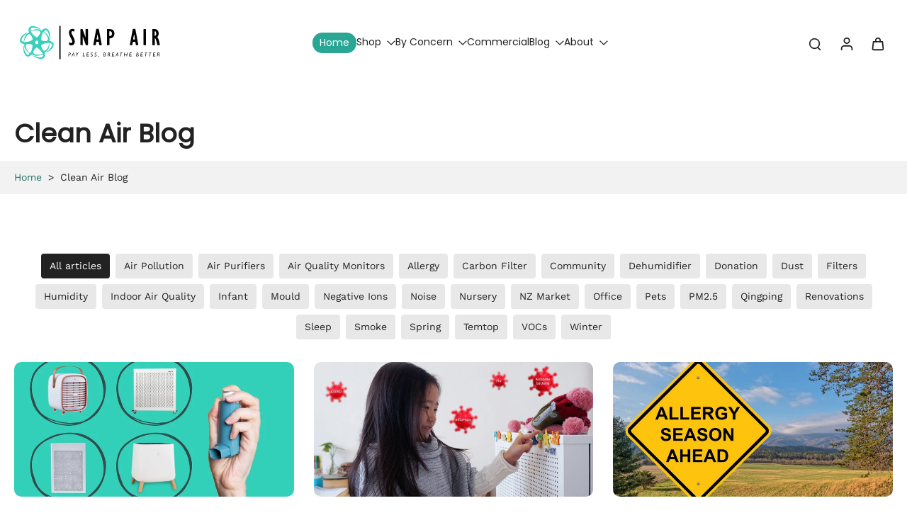

--- FILE ---
content_type: text/html; charset=utf-8
request_url: https://snapair.co.nz/blogs/clean-air
body_size: 121326
content:
<!doctype html>
<html class="no-js modern-icon-set " lang="en">
  <head>
 
<meta charset="utf-8">
    <meta http-equiv="X-UA-Compatible" content="IE=edge">
    <meta name="viewport" content="width=device-width, initial-scale=1.0">
    <meta name="theme-color" content="">
    
      <link rel="canonical" href="https://snapair.co.nz/blogs/clean-air">
    
<link rel="icon" type="image/png" href="//snapair.co.nz/cdn/shop/files/favicon-32x32.png?crop=center&height=32&v=1717596530&width=32"><link rel="preconnect" href="https://fonts.shopifycdn.com" crossorigin><title>
      Clean Air Blog
 &ndash; Snap Air</title>
    
    <link href="//snapair.co.nz/cdn/shop/t/50/assets/theme.css?v=10006650647888633371763007096" rel="stylesheet" type="text/css" media="all" />
    
<link rel="preload" href="//snapair.co.nz/cdn/fonts/work_sans/worksans_n4.b7973b3d07d0ace13de1b1bea9c45759cdbe12cf.woff2" as="font" type="font/woff2" crossorigin="anonymous" />
    
    
    

<meta property="og:site_name" content="Snap Air">
<meta property="og:url" content="https://snapair.co.nz/blogs/clean-air">
<meta property="og:title" content="Clean Air Blog">
<meta property="og:type" content="website">
<meta property="og:description" content="Powerful, affordable air purifiers designed for NZ homes! Snap Air offers Smart Air® Purifiers to tackle allergies, asthma &amp; more! Shop online now for clean air."><meta property="og:image" content="http://snapair.co.nz/cdn/shop/files/Untitled_design_4.png?v=1743406164">
  <meta property="og:image:secure_url" content="https://snapair.co.nz/cdn/shop/files/Untitled_design_4.png?v=1743406164">
  <meta property="og:image:width" content="1200">
  <meta property="og:image:height" content="628"><meta name="twitter:site" content="@snapairnz"><meta name="twitter:card" content="summary_large_image">
<meta name="twitter:title" content="Clean Air Blog">
<meta name="twitter:description" content="Powerful, affordable air purifiers designed for NZ homes! Snap Air offers Smart Air® Purifiers to tackle allergies, asthma &amp; more! Shop online now for clean air.">
<style data-shopify>@font-face {
  font-family: Poppins;
  font-weight: 400;
  font-style: normal;
  font-display: swap;
  src: url("//snapair.co.nz/cdn/fonts/poppins/poppins_n4.0ba78fa5af9b0e1a374041b3ceaadf0a43b41362.woff2") format("woff2"),
       url("//snapair.co.nz/cdn/fonts/poppins/poppins_n4.214741a72ff2596839fc9760ee7a770386cf16ca.woff") format("woff");
}

  @font-face {
  font-family: "Work Sans";
  font-weight: 400;
  font-style: normal;
  font-display: swap;
  src: url("//snapair.co.nz/cdn/fonts/work_sans/worksans_n4.b7973b3d07d0ace13de1b1bea9c45759cdbe12cf.woff2") format("woff2"),
       url("//snapair.co.nz/cdn/fonts/work_sans/worksans_n4.cf5ceb1e6d373a9505e637c1aff0a71d0959556d.woff") format("woff");
}

  @font-face {
  font-family: Poppins;
  font-weight: 400;
  font-style: normal;
  font-display: swap;
  src: url("//snapair.co.nz/cdn/fonts/poppins/poppins_n4.0ba78fa5af9b0e1a374041b3ceaadf0a43b41362.woff2") format("woff2"),
       url("//snapair.co.nz/cdn/fonts/poppins/poppins_n4.214741a72ff2596839fc9760ee7a770386cf16ca.woff") format("woff");
}

  @font-face {
  font-family: Poppins;
  font-weight: 400;
  font-style: normal;
  font-display: swap;
  src: url("//snapair.co.nz/cdn/fonts/poppins/poppins_n4.0ba78fa5af9b0e1a374041b3ceaadf0a43b41362.woff2") format("woff2"),
       url("//snapair.co.nz/cdn/fonts/poppins/poppins_n4.214741a72ff2596839fc9760ee7a770386cf16ca.woff") format("woff");
}

  @font-face {
  font-family: Poppins;
  font-weight: 400;
  font-style: italic;
  font-display: swap;
  src: url("//snapair.co.nz/cdn/fonts/poppins/poppins_i4.846ad1e22474f856bd6b81ba4585a60799a9f5d2.woff2") format("woff2"),
       url("//snapair.co.nz/cdn/fonts/poppins/poppins_i4.56b43284e8b52fc64c1fd271f289a39e8477e9ec.woff") format("woff");
}


  @font-face {
  font-family: "Work Sans";
  font-weight: 700;
  font-style: normal;
  font-display: swap;
  src: url("//snapair.co.nz/cdn/fonts/work_sans/worksans_n7.e2cf5bd8f2c7e9d30c030f9ea8eafc69f5a92f7b.woff2") format("woff2"),
       url("//snapair.co.nz/cdn/fonts/work_sans/worksans_n7.20f1c80359e7f7b4327b81543e1acb5c32cd03cd.woff") format("woff");
}

  @font-face {
  font-family: "Work Sans";
  font-weight: 400;
  font-style: italic;
  font-display: swap;
  src: url("//snapair.co.nz/cdn/fonts/work_sans/worksans_i4.16ff51e3e71fc1d09ff97b9ff9ccacbeeb384ec4.woff2") format("woff2"),
       url("//snapair.co.nz/cdn/fonts/work_sans/worksans_i4.ed4a1418cba5b7f04f79e4d5c8a5f1a6bd34f23b.woff") format("woff");
}

  @font-face {
  font-family: "Work Sans";
  font-weight: 700;
  font-style: italic;
  font-display: swap;
  src: url("//snapair.co.nz/cdn/fonts/work_sans/worksans_i7.7cdba6320b03c03dcaa365743a4e0e729fe97e54.woff2") format("woff2"),
       url("//snapair.co.nz/cdn/fonts/work_sans/worksans_i7.42a9f4016982495f4c0b0fb3dc64cf8f2d0c3eaa.woff") format("woff");
}
</style>
<style data-shopify>:root,
  *:before {
    --base-font-size: 0.875rem;
    --font-size-medium-mobile: 0.9rem;
    --font-size-medium: 1.0rem;
    --font-size-small: 0.625rem;
    --font-size-small-mobile: 0.5625rem;
    --font-size-normal: 0.75rem;
    --font-size-normal-mobile: 0.675rem;
    --font-size-large: 1.25rem;
    --font-size-large-mobile: 1.125rem;
    --heading-highlight-font-size: 100%;
    --h1-font-size: 3.825rem;
    --h2-font-size: 2.25rem;
    --h3-font-size: 1.35rem;
    --h4-font-size: 1.2375rem;
    --h5-font-size: 1.125rem;
    --h6-font-size: 1.0125rem;
    --base-font-size-mobile: 0.7875rem;
    --h1-font-size-mobile: 1.9125rem;
    --h2-font-size-mobile: 1.35rem;
    --h3-font-size-mobile: 0.945rem;
    --h4-font-size-mobile: 0.86625rem;
    --h5-font-size-mobile: 0.7875rem;
    --h6-font-size-mobile: 0.70875rem;
    --rating-star-size: 0.7rem;
    --border-radius: 100px;
    --page-width: 1400px;
    --width-countdown: 7.875rem;
    --font-menu: Poppins, sans-serif;
    --font-menu-weight: 400;
    --font-menu-style: normal;
    --font-button: Poppins, sans-serif;
    --font-button-weight: 400;
    --font-button-style: normal;
    --font-body-family: "Work Sans", sans-serif;
    --font-body-style: normal;
    --font-body-weight: 400;
    --font-heading-family: Poppins, sans-serif;
    --font-heading-highlight: Poppins, sans-serif;
    --font-heading-highlight-style: italic;
    --font-heading-highlight-weight: 400;
    --font-heading-style: normal;
    --font-heading-weight: 400;
    --heading-text-tranform: none;
    --advanced-sections-spacing: 0px;
    --divider-spacing: -0;

    --colors-pulse-speech: 104, 102, 72;
    --image-treatment-overlay: 0, 0, 0;
    --image-treatment-text: 255, 255, 255;
    --colors-line-and-border: 225, 227, 225;
    --colors-line-and-border-base: 225, 227, 225;
    --colors-line-header: 225, 227, 225;
    --colors-line-footer: 225, 227, 225;
    --colors-background: 255, 255, 255;
    --colors-text: 34, 34, 34;
    --colors-heading: 34, 34, 34;
    --colors-heading-base: 34, 34, 34;
    --colors-background-secondary: 249, 249, 249;
    --colors-text-secondary: 34, 34, 34;
    --colors-heading-secondary: 29, 116, 102;
    --colors-text-link: 29, 116, 102;
    --background-color:  255, 255, 255;
    --background-color-header: 255, 255, 255;
    --colors-text-header: 34, 34, 34;
    --background-color-footer: 225, 227, 225;
    --colors-text-footer: 34, 34, 34;
    --colors-heading-footer: 34, 34, 34;
    --colors-text-link-footer: 34, 34, 34;
    --color-error: 225, 29, 72;
    --color-success: 42, 166, 149;
    --colors-price: 34, 34, 34;
    --colors-price-sale: 225, 29, 72;
    --colors-button-text: 255, 255, 255;
    --colors-button: 42, 166, 149;
    --colors-button-text-hover: 255, 255, 255;
    --colors-secondary-button: 42, 166, 149;
    --colors-button-hover: rgb(29, 116, 102);
    --colors-cart: 42, 166, 149;
    --colors-cart-text: 255, 255, 255;
    --colors-icon-rating: 42, 166, 149;
    --colors-transition-arrows: 0, 0, 0;
    --color-highlight: #1d7466;
    --background-pagination-slideshow: 40, 41, 40;
    --text-color-pagination-slideshow: 255, 255, 255;
    
      --background-secondary-button: 244, 255, 253;
      --colors-line-secondary-button: 244, 255, 253;
    
    
      --button-width: 120%;
      --button-height: 100%;
      --button-transform: rotate3d(0,0,1,10deg) translate3d(-1.2em,110%,0);
      --button-transform-origin: 0% 100%;
    
    
      --height-parallax: 110%;
    
    
      --image-zoom: 1.05;
    
    --card-product-bg: rgba(0,0,0,0);
    --card-product-padding: 20px;
    --card-product-padding-mobile: 8px;
    --card-product-alignment: center;
    
    --width-scrollbar: 0;
    --card-product-ratio: 0.0%;
    --card-product-img-position:  inherit;
    --card-product-img-height:  auto;
    --card-product-img-zoom:  scale(1.1);
    --height-header: 0px;
    --transition-card-loading: 500ms;
    --transition-card-image-hover: 400ms;
    --transition-slideshow: 500ms;
    --transition-image-hover: 500ms;
  }
  .dark,
  .dark *:before {
    --image-treatment-overlay: 0, 0, 0;
    --image-treatment-text: 255, 255, 255;
    --colors-line-and-border: 34, 34, 34;
    --colors-line-and-border-base: 34, 34, 34;
    --colors-line-header: 52, 54, 52;
    --colors-line-footer: 52, 54, 52;
    --colors-background: 40, 41, 40;
    --colors-text: 225, 227, 225;
    --colors-heading: 255, 255, 255;
    --colors-heading-base: 255, 255, 255;
    --background-color: 40, 41, 40;
    --colors-text-link: 42, 166, 149;
    --color-error: 225, 29, 72;
    --color-success: 29, 116, 102;
    --background-color-header: 40, 41, 40;
    --colors-text-header: 255, 255, 255;
    --background-color-footer: 29, 116, 102;
    --colors-text-footer: 225, 227, 225;
    --colors-heading-footer: 255, 255, 255;
    --colors-text-link-footer: 42, 166, 149;
    --colors-price: 250, 250, 250;
    --colors-price-sale: 225, 29, 72;
    --colors-button-text: 255, 255, 255;
    --colors-button: 42, 166, 149;
    --colors-button-text-hover: 255, 255, 255;
    --colors-secondary-button: 42, 166, 149;
    --colors-button-hover: rgb(29, 116, 102);
    --colors-cart: 42, 166, 149;
    --colors-cart-text: 250, 250, 250;
    --colors-background-secondary: 29, 29, 29;
    --colors-text-secondary: 225, 227, 225;
    --colors-heading-secondary: 255, 255, 255;
    --colors-icon-rating: 42, 166, 149;
    --colors-pulse-speech: 104, 102, 72;
    --colors-transition-arrows: 0, 0, 0;
    --color-highlight: #2aa695;
    
      --background-secondary-button: transparent;
      --colors-line-secondary-button: 42, 166, 149;
    
    --card-product-bg: rgba(0,0,0,0);
  }
  shopify-accelerated-checkout {
    --shopify-accelerated-checkout-button-border-radius: 100px;
  }
  shopify-accelerated-checkout-cart {
    --shopify-accelerated-checkout-button-border-radius: 100px;
    --shopify-accelerated-checkout-inline-alignment: end;
    --shopify-accelerated-checkout-button-block-size: 48px;
    --shopify-accelerated-checkout-button-inline-size: 48px;
  }
  
    [role="button"],
    [type="button"],
    .button {
      color: rgb(var(--colors-button-text));
    }
    button.button-solid,
    .button.button-solid {
      border: none;
      background-color: rgba(var(--colors-button));
    }
    button.button-disable-effect,
    .button.button-disable-effect,
    .payment-button .shopify-payment-button__button--unbranded {
      color: rgb(var(--colors-button-text));
      background-color: rgba(var(--colors-button));
    }
    .button-action {
      border: none;
      color: rgb(var(--colors-button-text));
      background-color: rgba(var(--colors-button));
    }
  
  [role="button"],
  [type="button"],
  .button {
    direction: ltr;
  }
  .header, .header *::before {
    --colors-text: var(--colors-text-header);
    --colors-heading: var(--colors-text-header);
    --colors-price: var(--colors-text-header);
    --colors-line-and-border: var(--colors-line-header);
  }
  #sticky-header-content .divider {
    --colors-line-and-border: var(--colors-line-header);
  }
  .paginate-slide-image {
    background: rgba(var(--background-pagination-slideshow));
    color: rgba(var(--text-color-pagination-slideshow));
  }

  @media (min-width: 1024px) {
    .paginate-slide-image {
      color: rgba(var(--text-color-pagination-slideshow));
    }
    .paginate-slide-image:hover {
      color: rgba(var(--text-color-pagination-slideshow));
    }
  }

  .section-quick-links,
  .section-quick-links *::before,
  .section-footer,
  .section-footer *::before {
    --colors-text: var(--colors-text-footer);
    --colors-heading: var(--colors-heading-footer);
    --colors-text-link: var(--colors-text-link-footer);
    --colors-line-and-border: var(--colors-line-footer);
  }
  .sticky-header {
    --font-body-weight: 700;
  }

  .scrollbar-horizontal {
    position: relative;
    -ms-overflow-style: none;
  }
  .scrollbar-horizontal::-webkit-scrollbar-track {
    background-color: #ececec;
  }
  .scrollbar-horizontal::-webkit-scrollbar {
    height: 3px;
  }

  .scrollbar-horizontal::-webkit-scrollbar-track {
    -webkit-box-shadow: inset 0 0 0px rgba(0, 0, 0, 0);
  }

  .scrollbar-horizontal::-webkit-scrollbar-thumb {
    visibility: visible;
    background-color: #747474;
  }

  .scrollbar-horizontal::-webkit-scrollbar-thumb:hover {
    background-color: #747474;
  }
  body.scrollbar-body::-webkit-scrollbar{
    width: 8px;
  }
  .scrollbar-body::-webkit-scrollbar-track{
    background: #ececec;
  }
  .scrollbar-horizontal {
    position: relative;
    -ms-overflow-style: none;
  }
  .scrollbar-horizontal::-webkit-scrollbar-track {
    background-color: #ececec;
  }
  .scrollbar-horizontal::-webkit-scrollbar {
    height: 3px;
  }

  .scrollbar-horizontal::-webkit-scrollbar-track {
    -webkit-box-shadow: inset 0 0 0px rgba(0, 0, 0, 0);
  }

  .scrollbar-horizontal::-webkit-scrollbar-thumb {
    visibility: visible;
    background-color: #747474;
  }

  .scrollbar-horizontal::-webkit-scrollbar-thumb:hover {
    background-color: #747474;
  }
  .scrollbar-body::-webkit-scrollbar{
    width: 3px;
  }
  .scrollbar-body::-webkit-scrollbar-track{
    background: #ececec;
  }
  .scrollbar-body.scrollbar-visible:active::-webkit-scrollbar-thumb,
  .scrollbar-body.scrollbar-visible:focus::-webkit-scrollbar-thumb,
  .scrollbar-body.scrollbar-visible:hover::-webkit-scrollbar-thumb {
    background: #747474;
    visibility: visible;
  }
  .scrollbar-body.scrollbar-visible::-webkit-scrollbar-track{
    background: transparent;
  }
  .scrollbar-body.scrollbar-visible::-webkit-scrollbar-thumb{
    background: transparent;
    visibility: visible;
  }
  .scrollbar-body::-webkit-scrollbar-thumb{
    background: #747474;
  }
  .animate-scroll-banner {
    animation: scrollX var(--duration, 10s) linear infinite var(--play-state, running) var(--direction);
  }
  .padding-scrollbar, .padding-scrollbar-header {
    padding-right: min(var(--width-scrollbar), 20px);
  }
  .rtl .padding-scrollbar-header {
    padding-left: min(var(--width-scrollbar), 20px);
    padding-right: 0;
  }
  
  
  .des-block iframe {
    width: 100%;
    height: 100%;
  }
  .toggle-compare  + label span:first-child,
  .toggle-compare:checked + label span:last-child {
    display: block
  }
  .toggle-compare  + label span:last-child,
  .toggle-compare:checked + label span:first-child {
    display: none;
  }
  .card-product:not(.recommendations) {}
  .dark .card-product:not(.recommendations) {background: transparent;}
  .card-product:not(.recommendations) .card-info,
  .card-product:not(.recommendations) .x-variants-data {
    padding-left: 8px;
    padding-right: 8px;
  }
  .card-product:not(.recommendations) .x-variants-separator::before {
    content: var(--tw-content);
    position: absolute;
    width: calc(100% - 2 * 8px);
    top: 0;
    left: 0;
    margin-left: 8px;
    margin-right: 8px;
  }
  .card-product:not(.recommendations) .card-info .x-variants-data
  {
    padding-left: 0;
    padding-right: 0;
  }
  .card-product:not(.recommendations) .card-info .x-variants-separator::before {
    width: 100%;
    margin-left: 0;
    margin-right: 0;
  }
  .card-product-slideshow {
      background: #f9f9f9;}
  .dark .card-product-slideshow {
      background: #1d1d1d;}
  button[class*='shopify-payment-button__more-options'] {
    color: rgba(var(--colors-text));
  }
  .group-discount:before,.group-discount:after {
    background-color: rgba(var(--colors-price-sale), 5%);
    content: "";
    position: absolute;
    right: 100%;
    height: 100%;
    top: 0;
    width: 1.25rem;
  }
  .shipping_insurance.group-discount:before,.shipping_insurance.group-discount:after {
    background-color: rgb(var(--colors-background-secondary));
  }
  .group-discount:after {
    left: 100%;
    right: auto;
  }
  @media (min-width: 768px){
    .list-layout .card-product:not(.recommendations) {
      padding-bottom: 0;
    }
    .list-layout .card-product:not(.recommendations) .card-info,
    .list-layout .card-product:not(.recommendations) .x-variants-data{
      padding-left: 0;
      padding-right: 0;
    }
    .list-layout .card-product:not(.recommendations) .x-variants-separator::before {
      width: 100%;
      margin-left: 0;
      margin-right: 0;
    }
    shopify-accelerated-checkout-cart {
    --shopify-accelerated-checkout-button-block-size: 46px;
    --shopify-accelerated-checkout-button-inline-size: 46px;
  }
  }
  @media (min-width: 1024px){
    .group-discount:before,.group-discount:after {
       width: 0;
    }
    .payment-button .shopify-payment-button__button--unbranded {
      color: rgb(var(--colors-button-text));
      background: rgba(var(--colors-button));
    }
    .card-product:not(.recommendations) .card-info,
    .card-product:not(.recommendations) .x-variants-data {
      padding-left: 20px;
      padding-right: 20px;
    }
    .card-product:not(.recommendations) .x-variants-separator::before {
      width: calc(100% - 2 * 20px);
      margin-left: 20px;
      margin-right: 20px;
    }
    [role="button"],
    [type="button"],
    .button {
      color: rgba(var(--colors-button-text));
    }
    button.button-solid,
    .button.button-solid {
      border: none;
      box-shadow: none;
      color: rgb(var(--colors-button-text));
      background-color: rgba(var(--colors-button));
      overflow: hidden;
      background-origin: border-box;
    }
    button.button-solid:hover,
    .button.button-solid:hover {
      
      transition-delay: 0.5s;
      
      transition-property: background-color;
      background-color: var(--colors-button-hover);
      color: rgba(var(--colors-button-text-hover));
      background-origin: border-box;
    }
    .button-action {
      border: none;
      color: rgba(var(--colors-button-text-hover));
      background-color: var(--colors-button-hover);
    }
    button.button-disable-effect,
    .button.button-disable-effect {
      color: rgb(var(--colors-button-text));
      background-color: rgba(var(--colors-button));
    }
    button.button-disable-effect:hover,
    .button.button-disable-effect:hover {
      color: rgba(var(--colors-button-text-hover));
      background-color: var(--colors-button-hover);
    }
    
      button.button-solid:before,
      .button.button-solid:before {
        content: "";
        z-index: -1;
        position: absolute;
        top: 0;
        right: 0;
        bottom: 0;
        left: 0;
        width: var(--button-width);
        height: var(--button-height);
        background-color: var(--colors-button-hover);
        backface-visibility: hidden;
        will-change: transform;
        transform: var(--button-transform);
        transform-origin: var(--button-transform-origin);
        transition: transform 0.5s ease;
      }
      button.button-solid:hover:before,
      .button.button-solid:hover:before {
        transform: rotate3d(0,0,1,0) translateZ(0);
      }
    
    
  }
  .inventory-low-stock-status {
    
      --stock-color: rgba(225, 29, 72);
    
      color: var(--stock-color);
    }
  .dark .inventory-low-stock-status {
    
      --stock-color: rgba(225, 29, 72);
    
  }
  .inventory-in-stock-status {
    
      --stock-color: rgba(42, 166, 149);
    
      color: var(--stock-color);
  }
  .dark .inventory-in-stock-status {
    
      --stock-color: rgba(29, 116, 102);
    
  }
  .inventory-out-of-stock-status {
    
      --stock-color: rgba(160, 160, 160);
    
      color: var(--stock-color);
  }
  .dark .inventory-out-of-stock-status {
    
      --stock-color: rgba(194, 194, 194);
    
  }
  .inventory-status {
    background-color: var(--stock-color);
  }
  .card-testimonial {
      background: #f9f9f9;}
  .dark .card-testimonial {
      background: #1d1d1d;}div[data-block-handle="featured_carousel"] {
      width: 100%;
      direction: ltr;
    }/* App Shopify Subscription */
  .shopify_subscriptions_app_policy a {
    position: relative;
    margin-top: .5rem;
    margin-bottom: .5rem;
    color: rgba(var(--colors-text-link)) !important;
    text-decoration-thickness: 1px;
    background: linear-gradient(to right, rgba(0, 0, 0, 0), rgba(0, 0, 0, 0)), linear-gradient(to right, rgba(var(--colors-text-link), 1), rgba(var(--colors-text-link), 1), rgba(var(--colors-text-link), 1));
    background-size: 100% 0.1em, 0 0.1em;
    background-position: 100% 100%,100% 100%;
    background-repeat: no-repeat;
    transition: background-size 250ms;
  }
  .shopify_subscriptions_app_policy:after {
    clear: both;
    content: var(--tw-content);
    display: block;
  }
  @media (min-width: 1024px) {
    .shopify_subscriptions_app_policy a:hover {
      background-size: 0 .1em, 100% .1em;
      background-position: 100% 100%, 0% 100%;
    }
  }

  /* Recurpay Subscription App */
  #recurpay-account-widget {
    margin-top: 1rem;
  }
  .rtl .recurpay__widget .recurpay__group_frequency .recurpay__frequency_label_title {
    padding-right: 10px;
    right: 0.25rem;
  }
  .rtl .recurpay__widget .recurpay__group_title {
    text-align: right;
    margin-right: 0;
    margin-left: 0.5em;
  }
  .rtl .recurpay__widget .recurpay__group_subtitle {
    text-align: right;
  }
  .rtl .recurpay__widget .recurpay__description {
    text-align: right;
  }
  .rtl .recurpay__widget .recurpay__radio_group {
    margin-right: 0;
    margin-left: 10px;
  }
  .rtl .recurpay__widget .recurpay__offer_saving_message {
    padding-right: 10px;
    padding-left: 0;
  }
  .rtl .recurpay__widget .recurpay__offer_wrapper svg {
    margin-right: 0;
    margin-left: 10px;
  }
  .rtl .recurpay__widget .recurpay__group_frequency .recurpay__frequency_label_title:before {
    left: 0.5em;
    margin-right: -50%;
    right: auto;
    margin-left: 0
  }
  .rtl .recurpay__widget .recurpay__group_frequency .recurpay__frequency_label_title:after {
    right: 0.5em;
    left: auto;
    margin-left: 0;
  }
  .rtl .upgrade-subscription-cart .upgrade-icon-wrapper {
    text-align: right;
  }

  /* Seal Subscriptions */
  .sls-widget-branding {
    z-index: 20 !important;
  }
  .card .sealsubs-target-element, .card-product-fbt .sealsubs-target-element {
    display: none !important;
  }
  .seal-portal-link a {
    position: relative;
    margin-top: .5rem;
    margin-bottom: .5rem;
    color: rgba(var(--colors-text-link)) !important;
    text-decoration-thickness: 1px;
    background: linear-gradient(to right, rgba(0, 0, 0, 0), rgba(0, 0, 0, 0)), linear-gradient(to right, rgba(var(--colors-text-link), 1), rgba(var(--colors-text-link), 1), rgba(var(--colors-text-link), 1));
    background-size: 100% 0.1em, 0 0.1em;
    background-position: 100% 100%,100% 100%;
    background-repeat: no-repeat;
    transition: background-size 250ms;
  }
  .seal-portal-link:after {
    clear: both;
    content: var(--tw-content);
    display: block;
  }
  @media (min-width: 1024px) {
    .seal-portal-link a:hover {
      background-size: 0 .1em, 100% .1em;
      background-position: 100% 100%, 0% 100%;
    }
  }
  .rtl .sealsubs-container {
    text-align: right;
  }
  .x-card-title {
    font-size: 0.9rem;
    font-family: var(--font-heading-family);
    font-weight: var(--font-heading-weight);
  }
  .x-card-price {
    font-size: 0.9rem;
    font-family: var(--font-body-family);
    font-weight: var(--font-body-weight);
  }
  @media (min-width: 768px) {
    .x-card-title {
      font-size: 1.0rem;
    }
    .x-card-price {
      font-size: 1.0rem;
    }
  }
  .back{
    position: absolute;
    top: 50%;
    left: 50%;
    white-space: nowrap;
    opacity: 0;
    transform: translate(-50%, -50%) translateY(100%) translateZ(0);
    transition-behavior: normal, normal;
    transition-duration: 0.6s, 0.6s;
    transition-timing-function: cubic-bezier(0.165, 0.84, 0.44, 1), cubic-bezier(0.165, 0.84, 0.44, 1);
    transition-delay: 0s, 0s;
    transition-property: transform, opacity;
  }
  .front{
    transform: translateZ(0);
    transition-behavior: normal, normal;
    transition-duration: 0.6s, 0.6s;
    transition-timing-function: cubic-bezier(0.165, 0.84, 0.44, 1), cubic-bezier(0.165, 0.84, 0.44, 1);
    transition-delay: 0s, 0s;
    transition-property: transform, opacity;
    border-bottom: 1px solid transparent;
  }
  .flip-container:hover .front{
    opacity: 0;
    transform: translateY(-100%) translateZ(0);
  }
  .flip-container:hover .back{
    opacity: 1;
    transform: translate(-50%, -50%) translateY(0%) translateZ(0);
    border-bottom: 1px solid rgba(var(--colors-text-link));
  }
  .dbtap-overlay{
    display: none
  }
  @media (max-width: 1024px) and (pointer: coarse) and (hover: none) {
    .dbtap-overlay{
      display: block
    }
  }</style>
    
<script>window.performance && window.performance.mark && window.performance.mark('shopify.content_for_header.start');</script><meta name="google-site-verification" content="7axo6T2WLp-DKSrct0mDwzS5P89vzYHY9iGD__A7P5A">
<meta name="facebook-domain-verification" content="bhqtc7klqj7q3v1174l2tk92szhr2i">
<meta id="shopify-digital-wallet" name="shopify-digital-wallet" content="/71227834651/digital_wallets/dialog">
<meta name="shopify-checkout-api-token" content="ce0112b93dcb1575c2f10e3151095e08">
<meta id="in-context-paypal-metadata" data-shop-id="71227834651" data-venmo-supported="false" data-environment="production" data-locale="en_US" data-paypal-v4="true" data-currency="NZD">
<link rel="alternate" type="application/atom+xml" title="Feed" href="/blogs/clean-air.atom" />
<link rel="next" href="/blogs/clean-air?page=2">
<script async="async" src="/checkouts/internal/preloads.js?locale=en-NZ"></script>
<link rel="preconnect" href="https://shop.app" crossorigin="anonymous">
<script async="async" src="https://shop.app/checkouts/internal/preloads.js?locale=en-NZ&shop_id=71227834651" crossorigin="anonymous"></script>
<script id="apple-pay-shop-capabilities" type="application/json">{"shopId":71227834651,"countryCode":"NZ","currencyCode":"NZD","merchantCapabilities":["supports3DS"],"merchantId":"gid:\/\/shopify\/Shop\/71227834651","merchantName":"Snap Air","requiredBillingContactFields":["postalAddress","email","phone"],"requiredShippingContactFields":["postalAddress","email","phone"],"shippingType":"shipping","supportedNetworks":["visa","masterCard","amex","jcb"],"total":{"type":"pending","label":"Snap Air","amount":"1.00"},"shopifyPaymentsEnabled":true,"supportsSubscriptions":true}</script>
<script id="shopify-features" type="application/json">{"accessToken":"ce0112b93dcb1575c2f10e3151095e08","betas":["rich-media-storefront-analytics"],"domain":"snapair.co.nz","predictiveSearch":true,"shopId":71227834651,"locale":"en"}</script>
<script>var Shopify = Shopify || {};
Shopify.shop = "crystal-air-tech.myshopify.com";
Shopify.locale = "en";
Shopify.currency = {"active":"NZD","rate":"1.0"};
Shopify.country = "NZ";
Shopify.theme = {"name":"Updated copy of Updated copy of Updated copy of...","id":184720392475,"schema_name":"Eurus","schema_version":"9.5.0","theme_store_id":2048,"role":"main"};
Shopify.theme.handle = "null";
Shopify.theme.style = {"id":null,"handle":null};
Shopify.cdnHost = "snapair.co.nz/cdn";
Shopify.routes = Shopify.routes || {};
Shopify.routes.root = "/";</script>
<script type="module">!function(o){(o.Shopify=o.Shopify||{}).modules=!0}(window);</script>
<script>!function(o){function n(){var o=[];function n(){o.push(Array.prototype.slice.apply(arguments))}return n.q=o,n}var t=o.Shopify=o.Shopify||{};t.loadFeatures=n(),t.autoloadFeatures=n()}(window);</script>
<script>
  window.ShopifyPay = window.ShopifyPay || {};
  window.ShopifyPay.apiHost = "shop.app\/pay";
  window.ShopifyPay.redirectState = null;
</script>
<script id="shop-js-analytics" type="application/json">{"pageType":"blog"}</script>
<script defer="defer" async type="module" src="//snapair.co.nz/cdn/shopifycloud/shop-js/modules/v2/client.init-shop-cart-sync_C5BV16lS.en.esm.js"></script>
<script defer="defer" async type="module" src="//snapair.co.nz/cdn/shopifycloud/shop-js/modules/v2/chunk.common_CygWptCX.esm.js"></script>
<script type="module">
  await import("//snapair.co.nz/cdn/shopifycloud/shop-js/modules/v2/client.init-shop-cart-sync_C5BV16lS.en.esm.js");
await import("//snapair.co.nz/cdn/shopifycloud/shop-js/modules/v2/chunk.common_CygWptCX.esm.js");

  window.Shopify.SignInWithShop?.initShopCartSync?.({"fedCMEnabled":true,"windoidEnabled":true});

</script>
<script>
  window.Shopify = window.Shopify || {};
  if (!window.Shopify.featureAssets) window.Shopify.featureAssets = {};
  window.Shopify.featureAssets['shop-js'] = {"shop-cart-sync":["modules/v2/client.shop-cart-sync_ZFArdW7E.en.esm.js","modules/v2/chunk.common_CygWptCX.esm.js"],"init-fed-cm":["modules/v2/client.init-fed-cm_CmiC4vf6.en.esm.js","modules/v2/chunk.common_CygWptCX.esm.js"],"shop-button":["modules/v2/client.shop-button_tlx5R9nI.en.esm.js","modules/v2/chunk.common_CygWptCX.esm.js"],"shop-cash-offers":["modules/v2/client.shop-cash-offers_DOA2yAJr.en.esm.js","modules/v2/chunk.common_CygWptCX.esm.js","modules/v2/chunk.modal_D71HUcav.esm.js"],"init-windoid":["modules/v2/client.init-windoid_sURxWdc1.en.esm.js","modules/v2/chunk.common_CygWptCX.esm.js"],"shop-toast-manager":["modules/v2/client.shop-toast-manager_ClPi3nE9.en.esm.js","modules/v2/chunk.common_CygWptCX.esm.js"],"init-shop-email-lookup-coordinator":["modules/v2/client.init-shop-email-lookup-coordinator_B8hsDcYM.en.esm.js","modules/v2/chunk.common_CygWptCX.esm.js"],"init-shop-cart-sync":["modules/v2/client.init-shop-cart-sync_C5BV16lS.en.esm.js","modules/v2/chunk.common_CygWptCX.esm.js"],"avatar":["modules/v2/client.avatar_BTnouDA3.en.esm.js"],"pay-button":["modules/v2/client.pay-button_FdsNuTd3.en.esm.js","modules/v2/chunk.common_CygWptCX.esm.js"],"init-customer-accounts":["modules/v2/client.init-customer-accounts_DxDtT_ad.en.esm.js","modules/v2/client.shop-login-button_C5VAVYt1.en.esm.js","modules/v2/chunk.common_CygWptCX.esm.js","modules/v2/chunk.modal_D71HUcav.esm.js"],"init-shop-for-new-customer-accounts":["modules/v2/client.init-shop-for-new-customer-accounts_ChsxoAhi.en.esm.js","modules/v2/client.shop-login-button_C5VAVYt1.en.esm.js","modules/v2/chunk.common_CygWptCX.esm.js","modules/v2/chunk.modal_D71HUcav.esm.js"],"shop-login-button":["modules/v2/client.shop-login-button_C5VAVYt1.en.esm.js","modules/v2/chunk.common_CygWptCX.esm.js","modules/v2/chunk.modal_D71HUcav.esm.js"],"init-customer-accounts-sign-up":["modules/v2/client.init-customer-accounts-sign-up_CPSyQ0Tj.en.esm.js","modules/v2/client.shop-login-button_C5VAVYt1.en.esm.js","modules/v2/chunk.common_CygWptCX.esm.js","modules/v2/chunk.modal_D71HUcav.esm.js"],"shop-follow-button":["modules/v2/client.shop-follow-button_Cva4Ekp9.en.esm.js","modules/v2/chunk.common_CygWptCX.esm.js","modules/v2/chunk.modal_D71HUcav.esm.js"],"checkout-modal":["modules/v2/client.checkout-modal_BPM8l0SH.en.esm.js","modules/v2/chunk.common_CygWptCX.esm.js","modules/v2/chunk.modal_D71HUcav.esm.js"],"lead-capture":["modules/v2/client.lead-capture_Bi8yE_yS.en.esm.js","modules/v2/chunk.common_CygWptCX.esm.js","modules/v2/chunk.modal_D71HUcav.esm.js"],"shop-login":["modules/v2/client.shop-login_D6lNrXab.en.esm.js","modules/v2/chunk.common_CygWptCX.esm.js","modules/v2/chunk.modal_D71HUcav.esm.js"],"payment-terms":["modules/v2/client.payment-terms_CZxnsJam.en.esm.js","modules/v2/chunk.common_CygWptCX.esm.js","modules/v2/chunk.modal_D71HUcav.esm.js"]};
</script>
<script>(function() {
  var isLoaded = false;
  function asyncLoad() {
    if (isLoaded) return;
    isLoaded = true;
    var urls = ["",""];
    for (var i = 0; i < urls.length; i++) {
      var s = document.createElement('script');
      s.type = 'text/javascript';
      s.async = true;
      s.src = urls[i];
      var x = document.getElementsByTagName('script')[0];
      x.parentNode.insertBefore(s, x);
    }
  };
  if(window.attachEvent) {
    window.attachEvent('onload', asyncLoad);
  } else {
    window.addEventListener('load', asyncLoad, false);
  }
})();</script>
<script id="__st">var __st={"a":71227834651,"offset":46800,"reqid":"ec390639-cb53-48fe-b638-4b96dec6a5ef-1768640123","pageurl":"snapair.co.nz\/blogs\/clean-air","s":"blogs-94998495515","u":"468f646cb24d","p":"blog","rtyp":"blog","rid":94998495515};</script>
<script>window.ShopifyPaypalV4VisibilityTracking = true;</script>
<script id="captcha-bootstrap">!function(){'use strict';const t='contact',e='account',n='new_comment',o=[[t,t],['blogs',n],['comments',n],[t,'customer']],c=[[e,'customer_login'],[e,'guest_login'],[e,'recover_customer_password'],[e,'create_customer']],r=t=>t.map((([t,e])=>`form[action*='/${t}']:not([data-nocaptcha='true']) input[name='form_type'][value='${e}']`)).join(','),a=t=>()=>t?[...document.querySelectorAll(t)].map((t=>t.form)):[];function s(){const t=[...o],e=r(t);return a(e)}const i='password',u='form_key',d=['recaptcha-v3-token','g-recaptcha-response','h-captcha-response',i],f=()=>{try{return window.sessionStorage}catch{return}},m='__shopify_v',_=t=>t.elements[u];function p(t,e,n=!1){try{const o=window.sessionStorage,c=JSON.parse(o.getItem(e)),{data:r}=function(t){const{data:e,action:n}=t;return t[m]||n?{data:e,action:n}:{data:t,action:n}}(c);for(const[e,n]of Object.entries(r))t.elements[e]&&(t.elements[e].value=n);n&&o.removeItem(e)}catch(o){console.error('form repopulation failed',{error:o})}}const l='form_type',E='cptcha';function T(t){t.dataset[E]=!0}const w=window,h=w.document,L='Shopify',v='ce_forms',y='captcha';let A=!1;((t,e)=>{const n=(g='f06e6c50-85a8-45c8-87d0-21a2b65856fe',I='https://cdn.shopify.com/shopifycloud/storefront-forms-hcaptcha/ce_storefront_forms_captcha_hcaptcha.v1.5.2.iife.js',D={infoText:'Protected by hCaptcha',privacyText:'Privacy',termsText:'Terms'},(t,e,n)=>{const o=w[L][v],c=o.bindForm;if(c)return c(t,g,e,D).then(n);var r;o.q.push([[t,g,e,D],n]),r=I,A||(h.body.append(Object.assign(h.createElement('script'),{id:'captcha-provider',async:!0,src:r})),A=!0)});var g,I,D;w[L]=w[L]||{},w[L][v]=w[L][v]||{},w[L][v].q=[],w[L][y]=w[L][y]||{},w[L][y].protect=function(t,e){n(t,void 0,e),T(t)},Object.freeze(w[L][y]),function(t,e,n,w,h,L){const[v,y,A,g]=function(t,e,n){const i=e?o:[],u=t?c:[],d=[...i,...u],f=r(d),m=r(i),_=r(d.filter((([t,e])=>n.includes(e))));return[a(f),a(m),a(_),s()]}(w,h,L),I=t=>{const e=t.target;return e instanceof HTMLFormElement?e:e&&e.form},D=t=>v().includes(t);t.addEventListener('submit',(t=>{const e=I(t);if(!e)return;const n=D(e)&&!e.dataset.hcaptchaBound&&!e.dataset.recaptchaBound,o=_(e),c=g().includes(e)&&(!o||!o.value);(n||c)&&t.preventDefault(),c&&!n&&(function(t){try{if(!f())return;!function(t){const e=f();if(!e)return;const n=_(t);if(!n)return;const o=n.value;o&&e.removeItem(o)}(t);const e=Array.from(Array(32),(()=>Math.random().toString(36)[2])).join('');!function(t,e){_(t)||t.append(Object.assign(document.createElement('input'),{type:'hidden',name:u})),t.elements[u].value=e}(t,e),function(t,e){const n=f();if(!n)return;const o=[...t.querySelectorAll(`input[type='${i}']`)].map((({name:t})=>t)),c=[...d,...o],r={};for(const[a,s]of new FormData(t).entries())c.includes(a)||(r[a]=s);n.setItem(e,JSON.stringify({[m]:1,action:t.action,data:r}))}(t,e)}catch(e){console.error('failed to persist form',e)}}(e),e.submit())}));const S=(t,e)=>{t&&!t.dataset[E]&&(n(t,e.some((e=>e===t))),T(t))};for(const o of['focusin','change'])t.addEventListener(o,(t=>{const e=I(t);D(e)&&S(e,y())}));const B=e.get('form_key'),M=e.get(l),P=B&&M;t.addEventListener('DOMContentLoaded',(()=>{const t=y();if(P)for(const e of t)e.elements[l].value===M&&p(e,B);[...new Set([...A(),...v().filter((t=>'true'===t.dataset.shopifyCaptcha))])].forEach((e=>S(e,t)))}))}(h,new URLSearchParams(w.location.search),n,t,e,['guest_login'])})(!0,!0)}();</script>
<script integrity="sha256-4kQ18oKyAcykRKYeNunJcIwy7WH5gtpwJnB7kiuLZ1E=" data-source-attribution="shopify.loadfeatures" defer="defer" src="//snapair.co.nz/cdn/shopifycloud/storefront/assets/storefront/load_feature-a0a9edcb.js" crossorigin="anonymous"></script>
<script crossorigin="anonymous" defer="defer" src="//snapair.co.nz/cdn/shopifycloud/storefront/assets/shopify_pay/storefront-65b4c6d7.js?v=20250812"></script>
<script data-source-attribution="shopify.dynamic_checkout.dynamic.init">var Shopify=Shopify||{};Shopify.PaymentButton=Shopify.PaymentButton||{isStorefrontPortableWallets:!0,init:function(){window.Shopify.PaymentButton.init=function(){};var t=document.createElement("script");t.src="https://snapair.co.nz/cdn/shopifycloud/portable-wallets/latest/portable-wallets.en.js",t.type="module",document.head.appendChild(t)}};
</script>
<script data-source-attribution="shopify.dynamic_checkout.buyer_consent">
  function portableWalletsHideBuyerConsent(e){var t=document.getElementById("shopify-buyer-consent"),n=document.getElementById("shopify-subscription-policy-button");t&&n&&(t.classList.add("hidden"),t.setAttribute("aria-hidden","true"),n.removeEventListener("click",e))}function portableWalletsShowBuyerConsent(e){var t=document.getElementById("shopify-buyer-consent"),n=document.getElementById("shopify-subscription-policy-button");t&&n&&(t.classList.remove("hidden"),t.removeAttribute("aria-hidden"),n.addEventListener("click",e))}window.Shopify?.PaymentButton&&(window.Shopify.PaymentButton.hideBuyerConsent=portableWalletsHideBuyerConsent,window.Shopify.PaymentButton.showBuyerConsent=portableWalletsShowBuyerConsent);
</script>
<script data-source-attribution="shopify.dynamic_checkout.cart.bootstrap">document.addEventListener("DOMContentLoaded",(function(){function t(){return document.querySelector("shopify-accelerated-checkout-cart, shopify-accelerated-checkout")}if(t())Shopify.PaymentButton.init();else{new MutationObserver((function(e,n){t()&&(Shopify.PaymentButton.init(),n.disconnect())})).observe(document.body,{childList:!0,subtree:!0})}}));
</script>
<link id="shopify-accelerated-checkout-styles" rel="stylesheet" media="screen" href="https://snapair.co.nz/cdn/shopifycloud/portable-wallets/latest/accelerated-checkout-backwards-compat.css" crossorigin="anonymous">
<style id="shopify-accelerated-checkout-cart">
        #shopify-buyer-consent {
  margin-top: 1em;
  display: inline-block;
  width: 100%;
}

#shopify-buyer-consent.hidden {
  display: none;
}

#shopify-subscription-policy-button {
  background: none;
  border: none;
  padding: 0;
  text-decoration: underline;
  font-size: inherit;
  cursor: pointer;
}

#shopify-subscription-policy-button::before {
  box-shadow: none;
}

      </style>

<script>window.performance && window.performance.mark && window.performance.mark('shopify.content_for_header.end');</script>

    

    <style data-shopify>
      body {
        /* INP mobile */
        touch-action: manipulation;
      }
      @font-face {
  font-family: Poppins;
  font-weight: 400;
  font-style: normal;
  font-display: swap;
  src: url("//snapair.co.nz/cdn/fonts/poppins/poppins_n4.0ba78fa5af9b0e1a374041b3ceaadf0a43b41362.woff2") format("woff2"),
       url("//snapair.co.nz/cdn/fonts/poppins/poppins_n4.214741a72ff2596839fc9760ee7a770386cf16ca.woff") format("woff");
}

    </style>
  <!-- BEGIN app block: shopify://apps/tinyseo/blocks/breadcrumbs-json-ld-embed/0605268f-f7c4-4e95-b560-e43df7d59ae4 --><script type="application/ld+json" id="tinyimg-breadcrumbs-json-ld">
      {
        "@context": "https://schema.org",
        "@type": "BreadcrumbList",
        "itemListElement": [
          {
            "@type": "ListItem",
            "position": 1,
            "item": {
              "@id": "https://snapair.co.nz",
          "name": "Home"
        }
      }
      
      ,{
        "@type": "ListItem",
        "position": 2,
        "item": {
          "@id": "https://snapair.co.nz/blogs/clean-air",
          "name": "Clean Air Blog"
        }
      }
      
      ]
    }
  </script>
<!-- END app block --><!-- BEGIN app block: shopify://apps/judge-me-reviews/blocks/judgeme_core/61ccd3b1-a9f2-4160-9fe9-4fec8413e5d8 --><!-- Start of Judge.me Core -->






<link rel="dns-prefetch" href="https://cdnwidget.judge.me">
<link rel="dns-prefetch" href="https://cdn.judge.me">
<link rel="dns-prefetch" href="https://cdn1.judge.me">
<link rel="dns-prefetch" href="https://api.judge.me">

<script data-cfasync='false' class='jdgm-settings-script'>window.jdgmSettings={"pagination":5,"disable_web_reviews":true,"badge_no_review_text":"No reviews","badge_n_reviews_text":"{{ n }} review/reviews","hide_badge_preview_if_no_reviews":true,"badge_hide_text":false,"enforce_center_preview_badge":false,"widget_title":"Customer Reviews","widget_open_form_text":"Write a review","widget_close_form_text":"Cancel review","widget_refresh_page_text":"Refresh page","widget_summary_text":"Based on {{ number_of_reviews }} review/reviews","widget_no_review_text":"Be the first to write a review","widget_name_field_text":"Display name","widget_verified_name_field_text":"Verified Name (public)","widget_name_placeholder_text":"Display name","widget_required_field_error_text":"This field is required.","widget_email_field_text":"Email address","widget_verified_email_field_text":"Verified Email (private, can not be edited)","widget_email_placeholder_text":"Your email address","widget_email_field_error_text":"Please enter a valid email address.","widget_rating_field_text":"Rating","widget_review_title_field_text":"Review Title","widget_review_title_placeholder_text":"Give your review a title","widget_review_body_field_text":"Review content","widget_review_body_placeholder_text":"Start writing here...","widget_pictures_field_text":"Picture/Video (optional)","widget_submit_review_text":"Submit Review","widget_submit_verified_review_text":"Submit Verified Review","widget_submit_success_msg_with_auto_publish":"Thank you! Please refresh the page in a few moments to see your review. You can remove or edit your review by logging into \u003ca href='https://judge.me/login' target='_blank' rel='nofollow noopener'\u003eJudge.me\u003c/a\u003e","widget_submit_success_msg_no_auto_publish":"Thank you! Your review will be published as soon as it is approved by the shop admin. You can remove or edit your review by logging into \u003ca href='https://judge.me/login' target='_blank' rel='nofollow noopener'\u003eJudge.me\u003c/a\u003e","widget_show_default_reviews_out_of_total_text":"Showing {{ n_reviews_shown }} out of {{ n_reviews }} reviews.","widget_show_all_link_text":"Show all","widget_show_less_link_text":"Show less","widget_author_said_text":"{{ reviewer_name }} said:","widget_days_text":"{{ n }} days ago","widget_weeks_text":"{{ n }} week/weeks ago","widget_months_text":"{{ n }} month/months ago","widget_years_text":"{{ n }} year/years ago","widget_yesterday_text":"Yesterday","widget_today_text":"Today","widget_replied_text":"\u003e\u003e {{ shop_name }} replied:","widget_read_more_text":"Read more","widget_reviewer_name_as_initial":"last_initial","widget_rating_filter_color":"","widget_rating_filter_see_all_text":"See all reviews","widget_sorting_most_recent_text":"Most Recent","widget_sorting_highest_rating_text":"Highest Rating","widget_sorting_lowest_rating_text":"Lowest Rating","widget_sorting_with_pictures_text":"Only Pictures","widget_sorting_most_helpful_text":"Most Helpful","widget_open_question_form_text":"Ask a question","widget_reviews_subtab_text":"Reviews","widget_questions_subtab_text":"Questions","widget_question_label_text":"Question","widget_answer_label_text":"Answer","widget_question_placeholder_text":"Write your question here","widget_submit_question_text":"Submit Question","widget_question_submit_success_text":"Thank you for your question! We will notify you once it gets answered.","verified_badge_text":"Verified","verified_badge_bg_color":"","verified_badge_text_color":"","verified_badge_placement":"left-of-reviewer-name","widget_review_max_height":3,"widget_hide_border":false,"widget_social_share":false,"widget_thumb":true,"widget_review_location_show":false,"widget_location_format":"country_iso_code","all_reviews_include_out_of_store_products":true,"all_reviews_out_of_store_text":"(out of store)","all_reviews_pagination":100,"all_reviews_product_name_prefix_text":"about","enable_review_pictures":true,"enable_question_anwser":false,"widget_theme":"align","review_date_format":"dd/mm/yyyy","default_sort_method":"most-recent","widget_product_reviews_subtab_text":"Product Reviews","widget_shop_reviews_subtab_text":"Shop Reviews","widget_other_products_reviews_text":"Reviews for other products","widget_store_reviews_subtab_text":"Store reviews","widget_no_store_reviews_text":"This store hasn't received any reviews yet","widget_web_restriction_product_reviews_text":"This product hasn't received any reviews yet","widget_no_items_text":"No items found","widget_show_more_text":"Show more","widget_write_a_store_review_text":"Write a Store Review","widget_other_languages_heading":"Reviews in Other Languages","widget_translate_review_text":"Translate review to {{ language }}","widget_translating_review_text":"Translating...","widget_show_original_translation_text":"Show original ({{ language }})","widget_translate_review_failed_text":"Review couldn't be translated.","widget_translate_review_retry_text":"Retry","widget_translate_review_try_again_later_text":"Try again later","show_product_url_for_grouped_product":false,"widget_sorting_pictures_first_text":"Pictures First","show_pictures_on_all_rev_page_mobile":false,"show_pictures_on_all_rev_page_desktop":false,"floating_tab_hide_mobile_install_preference":false,"floating_tab_button_name":"★ Reviews","floating_tab_title":"Let customers speak for us","floating_tab_button_color":"","floating_tab_button_background_color":"","floating_tab_url":"","floating_tab_url_enabled":false,"floating_tab_tab_style":"text","all_reviews_text_badge_text":"Customers rate us {{ shop.metafields.judgeme.all_reviews_rating | round: 1 }}/5 based on {{ shop.metafields.judgeme.all_reviews_count }} reviews.","all_reviews_text_badge_text_branded_style":"{{ shop.metafields.judgeme.all_reviews_rating | round: 1 }} out of 5 stars based on {{ shop.metafields.judgeme.all_reviews_count }} reviews","is_all_reviews_text_badge_a_link":false,"show_stars_for_all_reviews_text_badge":false,"all_reviews_text_badge_url":"","all_reviews_text_style":"text","all_reviews_text_color_style":"judgeme_brand_color","all_reviews_text_color":"#108474","all_reviews_text_show_jm_brand":true,"featured_carousel_show_header":true,"featured_carousel_title":"Hear from some of our happy customers!","testimonials_carousel_title":"Customers are saying","videos_carousel_title":"Real customer stories","cards_carousel_title":"Customers are saying","featured_carousel_count_text":"from {{ n }} reviews","featured_carousel_add_link_to_all_reviews_page":false,"featured_carousel_url":"","featured_carousel_show_images":true,"featured_carousel_autoslide_interval":5,"featured_carousel_arrows_on_the_sides":false,"featured_carousel_height":250,"featured_carousel_width":80,"featured_carousel_image_size":0,"featured_carousel_image_height":250,"featured_carousel_arrow_color":"#eeeeee","verified_count_badge_style":"vintage","verified_count_badge_orientation":"horizontal","verified_count_badge_color_style":"judgeme_brand_color","verified_count_badge_color":"#108474","is_verified_count_badge_a_link":false,"verified_count_badge_url":"","verified_count_badge_show_jm_brand":true,"widget_rating_preset_default":5,"widget_first_sub_tab":"product-reviews","widget_show_histogram":true,"widget_histogram_use_custom_color":false,"widget_pagination_use_custom_color":false,"widget_star_use_custom_color":false,"widget_verified_badge_use_custom_color":false,"widget_write_review_use_custom_color":false,"picture_reminder_submit_button":"Upload Pictures","enable_review_videos":false,"mute_video_by_default":false,"widget_sorting_videos_first_text":"Videos First","widget_review_pending_text":"Pending","featured_carousel_items_for_large_screen":3,"social_share_options_order":"Facebook,Twitter","remove_microdata_snippet":true,"disable_json_ld":false,"enable_json_ld_products":false,"preview_badge_show_question_text":false,"preview_badge_no_question_text":"No questions","preview_badge_n_question_text":"{{ number_of_questions }} question/questions","qa_badge_show_icon":false,"qa_badge_position":"same-row","remove_judgeme_branding":true,"widget_add_search_bar":false,"widget_search_bar_placeholder":"Search","widget_sorting_verified_only_text":"Verified only","featured_carousel_theme":"default","featured_carousel_show_rating":true,"featured_carousel_show_title":true,"featured_carousel_show_body":true,"featured_carousel_show_date":true,"featured_carousel_show_reviewer":true,"featured_carousel_show_product":false,"featured_carousel_header_background_color":"#108474","featured_carousel_header_text_color":"#ffffff","featured_carousel_name_product_separator":"reviewed","featured_carousel_full_star_background":"#108474","featured_carousel_empty_star_background":"#dadada","featured_carousel_vertical_theme_background":"#f9fafb","featured_carousel_verified_badge_enable":true,"featured_carousel_verified_badge_color":"#108474","featured_carousel_border_style":"round","featured_carousel_review_line_length_limit":3,"featured_carousel_more_reviews_button_text":"Read more reviews","featured_carousel_view_product_button_text":"View product","all_reviews_page_load_reviews_on":"scroll","all_reviews_page_load_more_text":"Load More Reviews","disable_fb_tab_reviews":false,"enable_ajax_cdn_cache":false,"widget_advanced_speed_features":5,"widget_public_name_text":"displayed publicly like","default_reviewer_name":"John Dave","default_reviewer_name_has_non_latin":true,"widget_reviewer_anonymous":"Anonymous","medals_widget_title":"Judge.me Review Medals","medals_widget_background_color":"#f9fafb","medals_widget_position":"footer_all_pages","medals_widget_border_color":"#f9fafb","medals_widget_verified_text_position":"left","medals_widget_use_monochromatic_version":false,"medals_widget_elements_color":"#000000","show_reviewer_avatar":false,"widget_invalid_yt_video_url_error_text":"Not a YouTube video URL","widget_max_length_field_error_text":"Please enter no more than {0} characters.","widget_show_country_flag":false,"widget_show_collected_via_shop_app":true,"widget_verified_by_shop_badge_style":"light","widget_verified_by_shop_text":"Verified by Shop","widget_show_photo_gallery":true,"widget_load_with_code_splitting":true,"widget_ugc_install_preference":false,"widget_ugc_title":"Made by us, Shared by you","widget_ugc_subtitle":"Tag us to see your picture featured in our page","widget_ugc_arrows_color":"#ffffff","widget_ugc_primary_button_text":"Buy Now","widget_ugc_primary_button_background_color":"#108474","widget_ugc_primary_button_text_color":"#ffffff","widget_ugc_primary_button_border_width":"0","widget_ugc_primary_button_border_style":"none","widget_ugc_primary_button_border_color":"#108474","widget_ugc_primary_button_border_radius":"25","widget_ugc_secondary_button_text":"Load More","widget_ugc_secondary_button_background_color":"#ffffff","widget_ugc_secondary_button_text_color":"#108474","widget_ugc_secondary_button_border_width":"2","widget_ugc_secondary_button_border_style":"solid","widget_ugc_secondary_button_border_color":"#108474","widget_ugc_secondary_button_border_radius":"25","widget_ugc_reviews_button_text":"View Reviews","widget_ugc_reviews_button_background_color":"#ffffff","widget_ugc_reviews_button_text_color":"#108474","widget_ugc_reviews_button_border_width":"2","widget_ugc_reviews_button_border_style":"solid","widget_ugc_reviews_button_border_color":"#108474","widget_ugc_reviews_button_border_radius":"25","widget_ugc_reviews_button_link_to":"judgeme-reviews-page","widget_ugc_show_post_date":true,"widget_ugc_max_width":"800","widget_rating_metafield_value_type":true,"widget_primary_color":"#2AA695","widget_enable_secondary_color":false,"widget_secondary_color":"#edf5f5","widget_summary_average_rating_text":"{{ average_rating }} out of 5","widget_media_grid_title":"Customer photos \u0026 videos","widget_media_grid_see_more_text":"See more","widget_round_style":true,"widget_show_product_medals":true,"widget_verified_by_judgeme_text":"Verified by Judge.me","widget_show_store_medals":true,"widget_verified_by_judgeme_text_in_store_medals":"Verified by Judge.me","widget_media_field_exceed_quantity_message":"Sorry, we can only accept {{ max_media }} for one review.","widget_media_field_exceed_limit_message":"{{ file_name }} is too large, please select a {{ media_type }} less than {{ size_limit }}MB.","widget_review_submitted_text":"Review Submitted!","widget_question_submitted_text":"Question Submitted!","widget_close_form_text_question":"Cancel","widget_write_your_answer_here_text":"Write your answer here","widget_enabled_branded_link":true,"widget_show_collected_by_judgeme":true,"widget_reviewer_name_color":"","widget_write_review_text_color":"","widget_write_review_bg_color":"","widget_collected_by_judgeme_text":"collected by Judge.me","widget_pagination_type":"standard","widget_load_more_text":"Load More","widget_load_more_color":"#108474","widget_full_review_text":"Full Review","widget_read_more_reviews_text":"Read More Reviews","widget_read_questions_text":"Read Questions","widget_questions_and_answers_text":"Questions \u0026 Answers","widget_verified_by_text":"Verified by","widget_verified_text":"Verified","widget_number_of_reviews_text":"{{ number_of_reviews }} reviews","widget_back_button_text":"Back","widget_next_button_text":"Next","widget_custom_forms_filter_button":"Filters","custom_forms_style":"horizontal","widget_show_review_information":false,"how_reviews_are_collected":"How reviews are collected?","widget_show_review_keywords":false,"widget_gdpr_statement":"How we use your data: We'll only contact you about the review you left, and only if necessary. By submitting your review, you agree to Judge.me's \u003ca href='https://judge.me/terms' target='_blank' rel='nofollow noopener'\u003eterms\u003c/a\u003e, \u003ca href='https://judge.me/privacy' target='_blank' rel='nofollow noopener'\u003eprivacy\u003c/a\u003e and \u003ca href='https://judge.me/content-policy' target='_blank' rel='nofollow noopener'\u003econtent\u003c/a\u003e policies.","widget_multilingual_sorting_enabled":false,"widget_translate_review_content_enabled":false,"widget_translate_review_content_method":"manual","popup_widget_review_selection":"automatically_with_pictures","popup_widget_round_border_style":true,"popup_widget_show_title":true,"popup_widget_show_body":true,"popup_widget_show_reviewer":false,"popup_widget_show_product":true,"popup_widget_show_pictures":true,"popup_widget_use_review_picture":true,"popup_widget_show_on_home_page":true,"popup_widget_show_on_product_page":true,"popup_widget_show_on_collection_page":true,"popup_widget_show_on_cart_page":true,"popup_widget_position":"bottom_left","popup_widget_first_review_delay":5,"popup_widget_duration":5,"popup_widget_interval":5,"popup_widget_review_count":5,"popup_widget_hide_on_mobile":true,"review_snippet_widget_round_border_style":true,"review_snippet_widget_card_color":"#FFFFFF","review_snippet_widget_slider_arrows_background_color":"#FFFFFF","review_snippet_widget_slider_arrows_color":"#000000","review_snippet_widget_star_color":"#108474","show_product_variant":false,"all_reviews_product_variant_label_text":"Variant: ","widget_show_verified_branding":false,"widget_ai_summary_title":"Customers say","widget_ai_summary_disclaimer":"AI-powered review summary based on recent customer reviews","widget_show_ai_summary":false,"widget_show_ai_summary_bg":false,"widget_show_review_title_input":true,"redirect_reviewers_invited_via_email":"review_widget","request_store_review_after_product_review":false,"request_review_other_products_in_order":false,"review_form_color_scheme":"default","review_form_corner_style":"square","review_form_star_color":{},"review_form_text_color":"#333333","review_form_background_color":"#ffffff","review_form_field_background_color":"#fafafa","review_form_button_color":{},"review_form_button_text_color":"#ffffff","review_form_modal_overlay_color":"#000000","review_content_screen_title_text":"How would you rate this product?","review_content_introduction_text":"We would love it if you would share a bit about your experience.","store_review_form_title_text":"How would you rate this store?","store_review_form_introduction_text":"We would love it if you would share a bit about your experience.","show_review_guidance_text":true,"one_star_review_guidance_text":"Poor","five_star_review_guidance_text":"Great","customer_information_screen_title_text":"About you","customer_information_introduction_text":"Please tell us more about you.","custom_questions_screen_title_text":"Your experience in more detail","custom_questions_introduction_text":"Here are a few questions to help us understand more about your experience.","review_submitted_screen_title_text":"Thanks for your review!","review_submitted_screen_thank_you_text":"We are processing it and it will appear on the store soon.","review_submitted_screen_email_verification_text":"Please confirm your email by clicking the link we just sent you. This helps us keep reviews authentic.","review_submitted_request_store_review_text":"Would you like to share your experience of shopping with us?","review_submitted_review_other_products_text":"Would you like to review these products?","store_review_screen_title_text":"Would you like to share your experience of shopping with us?","store_review_introduction_text":"We value your feedback and use it to improve. Please share any thoughts or suggestions you have.","reviewer_media_screen_title_picture_text":"Share a picture","reviewer_media_introduction_picture_text":"Upload a photo to support your review.","reviewer_media_screen_title_video_text":"Share a video","reviewer_media_introduction_video_text":"Upload a video to support your review.","reviewer_media_screen_title_picture_or_video_text":"Share a picture or video","reviewer_media_introduction_picture_or_video_text":"Upload a photo or video to support your review.","reviewer_media_youtube_url_text":"Paste your Youtube URL here","advanced_settings_next_step_button_text":"Next","advanced_settings_close_review_button_text":"Close","modal_write_review_flow":false,"write_review_flow_required_text":"Required","write_review_flow_privacy_message_text":"We respect your privacy.","write_review_flow_anonymous_text":"Post review as anonymous","write_review_flow_visibility_text":"This won't be visible to other customers.","write_review_flow_multiple_selection_help_text":"Select as many as you like","write_review_flow_single_selection_help_text":"Select one option","write_review_flow_required_field_error_text":"This field is required","write_review_flow_invalid_email_error_text":"Please enter a valid email address","write_review_flow_max_length_error_text":"Max. {{ max_length }} characters.","write_review_flow_media_upload_text":"\u003cb\u003eClick to upload\u003c/b\u003e or drag and drop","write_review_flow_gdpr_statement":"We'll only contact you about your review if necessary. By submitting your review, you agree to our \u003ca href='https://judge.me/terms' target='_blank' rel='nofollow noopener'\u003eterms and conditions\u003c/a\u003e and \u003ca href='https://judge.me/privacy' target='_blank' rel='nofollow noopener'\u003eprivacy policy\u003c/a\u003e.","rating_only_reviews_enabled":false,"show_negative_reviews_help_screen":false,"new_review_flow_help_screen_rating_threshold":3,"negative_review_resolution_screen_title_text":"Tell us more","negative_review_resolution_text":"Your experience matters to us. If there were issues with your purchase, we're here to help. Feel free to reach out to us, we'd love the opportunity to make things right.","negative_review_resolution_button_text":"Contact us","negative_review_resolution_proceed_with_review_text":"Leave a review","negative_review_resolution_subject":"Issue with purchase from {{ shop_name }}.{{ order_name }}","preview_badge_collection_page_install_status":false,"widget_review_custom_css":"","preview_badge_custom_css":"","preview_badge_stars_count":"5-stars","featured_carousel_custom_css":"","floating_tab_custom_css":"","all_reviews_widget_custom_css":"","medals_widget_custom_css":"","verified_badge_custom_css":"","all_reviews_text_custom_css":"","transparency_badges_collected_via_store_invite":false,"transparency_badges_from_another_provider":false,"transparency_badges_collected_from_store_visitor":false,"transparency_badges_collected_by_verified_review_provider":false,"transparency_badges_earned_reward":false,"transparency_badges_collected_via_store_invite_text":"Review collected via store invitation","transparency_badges_from_another_provider_text":"Review collected from another provider","transparency_badges_collected_from_store_visitor_text":"Review collected from a store visitor","transparency_badges_written_in_google_text":"Review written in Google","transparency_badges_written_in_etsy_text":"Review written in Etsy","transparency_badges_written_in_shop_app_text":"Review written in Shop App","transparency_badges_earned_reward_text":"Review earned a reward for future purchase","product_review_widget_per_page":4,"widget_store_review_label_text":"Review about the store","checkout_comment_extension_title_on_product_page":"Customer Comments","checkout_comment_extension_num_latest_comment_show":5,"checkout_comment_extension_format":"name_and_timestamp","checkout_comment_customer_name":"last_initial","checkout_comment_comment_notification":true,"preview_badge_collection_page_install_preference":true,"preview_badge_home_page_install_preference":false,"preview_badge_product_page_install_preference":true,"review_widget_install_preference":"","review_carousel_install_preference":false,"floating_reviews_tab_install_preference":"none","verified_reviews_count_badge_install_preference":false,"all_reviews_text_install_preference":false,"review_widget_best_location":true,"judgeme_medals_install_preference":false,"review_widget_revamp_enabled":false,"review_widget_qna_enabled":false,"review_widget_header_theme":"minimal","review_widget_widget_title_enabled":true,"review_widget_header_text_size":"medium","review_widget_header_text_weight":"regular","review_widget_average_rating_style":"compact","review_widget_bar_chart_enabled":true,"review_widget_bar_chart_type":"numbers","review_widget_bar_chart_style":"standard","review_widget_expanded_media_gallery_enabled":false,"review_widget_reviews_section_theme":"standard","review_widget_image_style":"thumbnails","review_widget_review_image_ratio":"square","review_widget_stars_size":"medium","review_widget_verified_badge":"standard_text","review_widget_review_title_text_size":"medium","review_widget_review_text_size":"medium","review_widget_review_text_length":"medium","review_widget_number_of_columns_desktop":3,"review_widget_carousel_transition_speed":5,"review_widget_custom_questions_answers_display":"always","review_widget_button_text_color":"#FFFFFF","review_widget_text_color":"#000000","review_widget_lighter_text_color":"#7B7B7B","review_widget_corner_styling":"soft","review_widget_review_word_singular":"review","review_widget_review_word_plural":"reviews","review_widget_voting_label":"Helpful?","review_widget_shop_reply_label":"Reply from {{ shop_name }}:","review_widget_filters_title":"Filters","qna_widget_question_word_singular":"Question","qna_widget_question_word_plural":"Questions","qna_widget_answer_reply_label":"Answer from {{ answerer_name }}:","qna_content_screen_title_text":"Ask a question about this product","qna_widget_question_required_field_error_text":"Please enter your question.","qna_widget_flow_gdpr_statement":"We'll only contact you about your question if necessary. By submitting your question, you agree to our \u003ca href='https://judge.me/terms' target='_blank' rel='nofollow noopener'\u003eterms and conditions\u003c/a\u003e and \u003ca href='https://judge.me/privacy' target='_blank' rel='nofollow noopener'\u003eprivacy policy\u003c/a\u003e.","qna_widget_question_submitted_text":"Thanks for your question!","qna_widget_close_form_text_question":"Close","qna_widget_question_submit_success_text":"We’ll notify you by email when your question is answered.","all_reviews_widget_v2025_enabled":false,"all_reviews_widget_v2025_header_theme":"default","all_reviews_widget_v2025_widget_title_enabled":true,"all_reviews_widget_v2025_header_text_size":"medium","all_reviews_widget_v2025_header_text_weight":"regular","all_reviews_widget_v2025_average_rating_style":"compact","all_reviews_widget_v2025_bar_chart_enabled":true,"all_reviews_widget_v2025_bar_chart_type":"numbers","all_reviews_widget_v2025_bar_chart_style":"standard","all_reviews_widget_v2025_expanded_media_gallery_enabled":false,"all_reviews_widget_v2025_show_store_medals":true,"all_reviews_widget_v2025_show_photo_gallery":true,"all_reviews_widget_v2025_show_review_keywords":false,"all_reviews_widget_v2025_show_ai_summary":false,"all_reviews_widget_v2025_show_ai_summary_bg":false,"all_reviews_widget_v2025_add_search_bar":false,"all_reviews_widget_v2025_default_sort_method":"most-recent","all_reviews_widget_v2025_reviews_per_page":10,"all_reviews_widget_v2025_reviews_section_theme":"default","all_reviews_widget_v2025_image_style":"thumbnails","all_reviews_widget_v2025_review_image_ratio":"square","all_reviews_widget_v2025_stars_size":"medium","all_reviews_widget_v2025_verified_badge":"bold_badge","all_reviews_widget_v2025_review_title_text_size":"medium","all_reviews_widget_v2025_review_text_size":"medium","all_reviews_widget_v2025_review_text_length":"medium","all_reviews_widget_v2025_number_of_columns_desktop":3,"all_reviews_widget_v2025_carousel_transition_speed":5,"all_reviews_widget_v2025_custom_questions_answers_display":"always","all_reviews_widget_v2025_show_product_variant":false,"all_reviews_widget_v2025_show_reviewer_avatar":true,"all_reviews_widget_v2025_reviewer_name_as_initial":"","all_reviews_widget_v2025_review_location_show":false,"all_reviews_widget_v2025_location_format":"","all_reviews_widget_v2025_show_country_flag":false,"all_reviews_widget_v2025_verified_by_shop_badge_style":"light","all_reviews_widget_v2025_social_share":false,"all_reviews_widget_v2025_social_share_options_order":"Facebook,Twitter,LinkedIn,Pinterest","all_reviews_widget_v2025_pagination_type":"standard","all_reviews_widget_v2025_button_text_color":"#FFFFFF","all_reviews_widget_v2025_text_color":"#000000","all_reviews_widget_v2025_lighter_text_color":"#7B7B7B","all_reviews_widget_v2025_corner_styling":"soft","all_reviews_widget_v2025_title":"Customer reviews","all_reviews_widget_v2025_ai_summary_title":"Customers say about this store","all_reviews_widget_v2025_no_review_text":"Be the first to write a review","platform":"shopify","branding_url":"https://app.judge.me/reviews/stores/snap-air","branding_text":"Powered by Judge.me","locale":"en","reply_name":"Snap Air","widget_version":"3.0","footer":true,"autopublish":true,"review_dates":true,"enable_custom_form":false,"shop_use_review_site":true,"shop_locale":"en","enable_multi_locales_translations":true,"show_review_title_input":true,"review_verification_email_status":"always","can_be_branded":true,"reply_name_text":"Snap Air"};</script> <style class='jdgm-settings-style'>.jdgm-xx{left:0}:root{--jdgm-primary-color: #2AA695;--jdgm-secondary-color: rgba(42,166,149,0.1);--jdgm-star-color: #2AA695;--jdgm-write-review-text-color: white;--jdgm-write-review-bg-color: #2AA695;--jdgm-paginate-color: #2AA695;--jdgm-border-radius: 10;--jdgm-reviewer-name-color: #2AA695}.jdgm-histogram__bar-content{background-color:#2AA695}.jdgm-rev[data-verified-buyer=true] .jdgm-rev__icon.jdgm-rev__icon:after,.jdgm-rev__buyer-badge.jdgm-rev__buyer-badge{color:white;background-color:#2AA695}.jdgm-review-widget--small .jdgm-gallery.jdgm-gallery .jdgm-gallery__thumbnail-link:nth-child(8) .jdgm-gallery__thumbnail-wrapper.jdgm-gallery__thumbnail-wrapper:before{content:"See more"}@media only screen and (min-width: 768px){.jdgm-gallery.jdgm-gallery .jdgm-gallery__thumbnail-link:nth-child(8) .jdgm-gallery__thumbnail-wrapper.jdgm-gallery__thumbnail-wrapper:before{content:"See more"}}.jdgm-rev__thumb-btn{color:#2AA695}.jdgm-rev__thumb-btn:hover{opacity:0.8}.jdgm-rev__thumb-btn:not([disabled]):hover,.jdgm-rev__thumb-btn:hover,.jdgm-rev__thumb-btn:active,.jdgm-rev__thumb-btn:visited{color:#2AA695}.jdgm-widget .jdgm-write-rev-link{display:none}.jdgm-widget .jdgm-rev-widg[data-number-of-reviews='0']{display:none}.jdgm-prev-badge[data-average-rating='0.00']{display:none !important}.jdgm-rev .jdgm-rev__icon{display:none !important}.jdgm-author-fullname{display:none !important}.jdgm-author-all-initials{display:none !important}.jdgm-rev-widg__title{visibility:hidden}.jdgm-rev-widg__summary-text{visibility:hidden}.jdgm-prev-badge__text{visibility:hidden}.jdgm-rev__prod-link-prefix:before{content:'about'}.jdgm-rev__variant-label:before{content:'Variant: '}.jdgm-rev__out-of-store-text:before{content:'(out of store)'}@media only screen and (min-width: 768px){.jdgm-rev__pics .jdgm-rev_all-rev-page-picture-separator,.jdgm-rev__pics .jdgm-rev__product-picture{display:none}}@media only screen and (max-width: 768px){.jdgm-rev__pics .jdgm-rev_all-rev-page-picture-separator,.jdgm-rev__pics .jdgm-rev__product-picture{display:none}}.jdgm-preview-badge[data-template="index"]{display:none !important}.jdgm-verified-count-badget[data-from-snippet="true"]{display:none !important}.jdgm-carousel-wrapper[data-from-snippet="true"]{display:none !important}.jdgm-all-reviews-text[data-from-snippet="true"]{display:none !important}.jdgm-medals-section[data-from-snippet="true"]{display:none !important}.jdgm-ugc-media-wrapper[data-from-snippet="true"]{display:none !important}.jdgm-rev__transparency-badge[data-badge-type="review_collected_via_store_invitation"]{display:none !important}.jdgm-rev__transparency-badge[data-badge-type="review_collected_from_another_provider"]{display:none !important}.jdgm-rev__transparency-badge[data-badge-type="review_collected_from_store_visitor"]{display:none !important}.jdgm-rev__transparency-badge[data-badge-type="review_written_in_etsy"]{display:none !important}.jdgm-rev__transparency-badge[data-badge-type="review_written_in_google_business"]{display:none !important}.jdgm-rev__transparency-badge[data-badge-type="review_written_in_shop_app"]{display:none !important}.jdgm-rev__transparency-badge[data-badge-type="review_earned_for_future_purchase"]{display:none !important}.jdgm-review-snippet-widget .jdgm-rev-snippet-widget__cards-container .jdgm-rev-snippet-card{border-radius:8px;background:#fff}.jdgm-review-snippet-widget .jdgm-rev-snippet-widget__cards-container .jdgm-rev-snippet-card__rev-rating .jdgm-star{color:#108474}.jdgm-review-snippet-widget .jdgm-rev-snippet-widget__prev-btn,.jdgm-review-snippet-widget .jdgm-rev-snippet-widget__next-btn{border-radius:50%;background:#fff}.jdgm-review-snippet-widget .jdgm-rev-snippet-widget__prev-btn>svg,.jdgm-review-snippet-widget .jdgm-rev-snippet-widget__next-btn>svg{fill:#000}.jdgm-full-rev-modal.rev-snippet-widget .jm-mfp-container .jm-mfp-content,.jdgm-full-rev-modal.rev-snippet-widget .jm-mfp-container .jdgm-full-rev__icon,.jdgm-full-rev-modal.rev-snippet-widget .jm-mfp-container .jdgm-full-rev__pic-img,.jdgm-full-rev-modal.rev-snippet-widget .jm-mfp-container .jdgm-full-rev__reply{border-radius:8px}.jdgm-full-rev-modal.rev-snippet-widget .jm-mfp-container .jdgm-full-rev[data-verified-buyer="true"] .jdgm-full-rev__icon::after{border-radius:8px}.jdgm-full-rev-modal.rev-snippet-widget .jm-mfp-container .jdgm-full-rev .jdgm-rev__buyer-badge{border-radius:calc( 8px / 2 )}.jdgm-full-rev-modal.rev-snippet-widget .jm-mfp-container .jdgm-full-rev .jdgm-full-rev__replier::before{content:'Snap Air'}.jdgm-full-rev-modal.rev-snippet-widget .jm-mfp-container .jdgm-full-rev .jdgm-full-rev__product-button{border-radius:calc( 8px * 6 )}
</style> <style class='jdgm-settings-style'></style> <link id="judgeme_widget_align_css" rel="stylesheet" type="text/css" media="nope!" onload="this.media='all'" href="https://cdnwidget.judge.me/widget_v3/theme/align.css">

  
  
  
  <style class='jdgm-miracle-styles'>
  @-webkit-keyframes jdgm-spin{0%{-webkit-transform:rotate(0deg);-ms-transform:rotate(0deg);transform:rotate(0deg)}100%{-webkit-transform:rotate(359deg);-ms-transform:rotate(359deg);transform:rotate(359deg)}}@keyframes jdgm-spin{0%{-webkit-transform:rotate(0deg);-ms-transform:rotate(0deg);transform:rotate(0deg)}100%{-webkit-transform:rotate(359deg);-ms-transform:rotate(359deg);transform:rotate(359deg)}}@font-face{font-family:'JudgemeStar';src:url("[data-uri]") format("woff");font-weight:normal;font-style:normal}.jdgm-star{font-family:'JudgemeStar';display:inline !important;text-decoration:none !important;padding:0 4px 0 0 !important;margin:0 !important;font-weight:bold;opacity:1;-webkit-font-smoothing:antialiased;-moz-osx-font-smoothing:grayscale}.jdgm-star:hover{opacity:1}.jdgm-star:last-of-type{padding:0 !important}.jdgm-star.jdgm--on:before{content:"\e000"}.jdgm-star.jdgm--off:before{content:"\e001"}.jdgm-star.jdgm--half:before{content:"\e002"}.jdgm-widget *{margin:0;line-height:1.4;-webkit-box-sizing:border-box;-moz-box-sizing:border-box;box-sizing:border-box;-webkit-overflow-scrolling:touch}.jdgm-hidden{display:none !important;visibility:hidden !important}.jdgm-temp-hidden{display:none}.jdgm-spinner{width:40px;height:40px;margin:auto;border-radius:50%;border-top:2px solid #eee;border-right:2px solid #eee;border-bottom:2px solid #eee;border-left:2px solid #ccc;-webkit-animation:jdgm-spin 0.8s infinite linear;animation:jdgm-spin 0.8s infinite linear}.jdgm-prev-badge{display:block !important}

</style>


  
  
   


<script data-cfasync='false' class='jdgm-script'>
!function(e){window.jdgm=window.jdgm||{},jdgm.CDN_HOST="https://cdnwidget.judge.me/",jdgm.CDN_HOST_ALT="https://cdn2.judge.me/cdn/widget_frontend/",jdgm.API_HOST="https://api.judge.me/",jdgm.CDN_BASE_URL="https://cdn.shopify.com/extensions/019bc7fe-07a5-7fc5-85e3-4a4175980733/judgeme-extensions-296/assets/",
jdgm.docReady=function(d){(e.attachEvent?"complete"===e.readyState:"loading"!==e.readyState)?
setTimeout(d,0):e.addEventListener("DOMContentLoaded",d)},jdgm.loadCSS=function(d,t,o,a){
!o&&jdgm.loadCSS.requestedUrls.indexOf(d)>=0||(jdgm.loadCSS.requestedUrls.push(d),
(a=e.createElement("link")).rel="stylesheet",a.class="jdgm-stylesheet",a.media="nope!",
a.href=d,a.onload=function(){this.media="all",t&&setTimeout(t)},e.body.appendChild(a))},
jdgm.loadCSS.requestedUrls=[],jdgm.loadJS=function(e,d){var t=new XMLHttpRequest;
t.onreadystatechange=function(){4===t.readyState&&(Function(t.response)(),d&&d(t.response))},
t.open("GET",e),t.onerror=function(){if(e.indexOf(jdgm.CDN_HOST)===0&&jdgm.CDN_HOST_ALT!==jdgm.CDN_HOST){var f=e.replace(jdgm.CDN_HOST,jdgm.CDN_HOST_ALT);jdgm.loadJS(f,d)}},t.send()},jdgm.docReady((function(){(window.jdgmLoadCSS||e.querySelectorAll(
".jdgm-widget, .jdgm-all-reviews-page").length>0)&&(jdgmSettings.widget_load_with_code_splitting?
parseFloat(jdgmSettings.widget_version)>=3?jdgm.loadCSS(jdgm.CDN_HOST+"widget_v3/base.css"):
jdgm.loadCSS(jdgm.CDN_HOST+"widget/base.css"):jdgm.loadCSS(jdgm.CDN_HOST+"shopify_v2.css"),
jdgm.loadJS(jdgm.CDN_HOST+"loa"+"der.js"))}))}(document);
</script>
<noscript><link rel="stylesheet" type="text/css" media="all" href="https://cdnwidget.judge.me/shopify_v2.css"></noscript>

<!-- BEGIN app snippet: theme_fix_tags --><script>
  (function() {
    var jdgmThemeFixes = null;
    if (!jdgmThemeFixes) return;
    var thisThemeFix = jdgmThemeFixes[Shopify.theme.id];
    if (!thisThemeFix) return;

    if (thisThemeFix.html) {
      document.addEventListener("DOMContentLoaded", function() {
        var htmlDiv = document.createElement('div');
        htmlDiv.classList.add('jdgm-theme-fix-html');
        htmlDiv.innerHTML = thisThemeFix.html;
        document.body.append(htmlDiv);
      });
    };

    if (thisThemeFix.css) {
      var styleTag = document.createElement('style');
      styleTag.classList.add('jdgm-theme-fix-style');
      styleTag.innerHTML = thisThemeFix.css;
      document.head.append(styleTag);
    };

    if (thisThemeFix.js) {
      var scriptTag = document.createElement('script');
      scriptTag.classList.add('jdgm-theme-fix-script');
      scriptTag.innerHTML = thisThemeFix.js;
      document.head.append(scriptTag);
    };
  })();
</script>
<!-- END app snippet -->
<!-- End of Judge.me Core -->



<!-- END app block --><!-- BEGIN app block: shopify://apps/microsoft-clarity/blocks/clarity_js/31c3d126-8116-4b4a-8ba1-baeda7c4aeea -->
<script type="text/javascript">
  (function (c, l, a, r, i, t, y) {
    c[a] = c[a] || function () { (c[a].q = c[a].q || []).push(arguments); };
    t = l.createElement(r); t.async = 1; t.src = "https://www.clarity.ms/tag/" + i + "?ref=shopify";
    y = l.getElementsByTagName(r)[0]; y.parentNode.insertBefore(t, y);

    c.Shopify.loadFeatures([{ name: "consent-tracking-api", version: "0.1" }], error => {
      if (error) {
        console.error("Error loading Shopify features:", error);
        return;
      }

      c[a]('consentv2', {
        ad_Storage: c.Shopify.customerPrivacy.marketingAllowed() ? "granted" : "denied",
        analytics_Storage: c.Shopify.customerPrivacy.analyticsProcessingAllowed() ? "granted" : "denied",
      });
    });

    l.addEventListener("visitorConsentCollected", function (e) {
      c[a]('consentv2', {
        ad_Storage: e.detail.marketingAllowed ? "granted" : "denied",
        analytics_Storage: e.detail.analyticsAllowed ? "granted" : "denied",
      });
    });
  })(window, document, "clarity", "script", "rx1dvq7uxi");
</script>



<!-- END app block --><script src="https://cdn.shopify.com/extensions/019bc7fe-07a5-7fc5-85e3-4a4175980733/judgeme-extensions-296/assets/loader.js" type="text/javascript" defer="defer"></script>
<script src="https://cdn.shopify.com/extensions/019b8d54-2388-79d8-becc-d32a3afe2c7a/omnisend-50/assets/omnisend-in-shop.js" type="text/javascript" defer="defer"></script>
<script src="https://cdn.shopify.com/extensions/019b6eab-211e-7978-ad83-a373ee147c2e/avada-boost-sales-41/assets/avada-offer.js" type="text/javascript" defer="defer"></script>
<link href="https://monorail-edge.shopifysvc.com" rel="dns-prefetch">
<script>(function(){if ("sendBeacon" in navigator && "performance" in window) {try {var session_token_from_headers = performance.getEntriesByType('navigation')[0].serverTiming.find(x => x.name == '_s').description;} catch {var session_token_from_headers = undefined;}var session_cookie_matches = document.cookie.match(/_shopify_s=([^;]*)/);var session_token_from_cookie = session_cookie_matches && session_cookie_matches.length === 2 ? session_cookie_matches[1] : "";var session_token = session_token_from_headers || session_token_from_cookie || "";function handle_abandonment_event(e) {var entries = performance.getEntries().filter(function(entry) {return /monorail-edge.shopifysvc.com/.test(entry.name);});if (!window.abandonment_tracked && entries.length === 0) {window.abandonment_tracked = true;var currentMs = Date.now();var navigation_start = performance.timing.navigationStart;var payload = {shop_id: 71227834651,url: window.location.href,navigation_start,duration: currentMs - navigation_start,session_token,page_type: "blog"};window.navigator.sendBeacon("https://monorail-edge.shopifysvc.com/v1/produce", JSON.stringify({schema_id: "online_store_buyer_site_abandonment/1.1",payload: payload,metadata: {event_created_at_ms: currentMs,event_sent_at_ms: currentMs}}));}}window.addEventListener('pagehide', handle_abandonment_event);}}());</script>
<script id="web-pixels-manager-setup">(function e(e,d,r,n,o){if(void 0===o&&(o={}),!Boolean(null===(a=null===(i=window.Shopify)||void 0===i?void 0:i.analytics)||void 0===a?void 0:a.replayQueue)){var i,a;window.Shopify=window.Shopify||{};var t=window.Shopify;t.analytics=t.analytics||{};var s=t.analytics;s.replayQueue=[],s.publish=function(e,d,r){return s.replayQueue.push([e,d,r]),!0};try{self.performance.mark("wpm:start")}catch(e){}var l=function(){var e={modern:/Edge?\/(1{2}[4-9]|1[2-9]\d|[2-9]\d{2}|\d{4,})\.\d+(\.\d+|)|Firefox\/(1{2}[4-9]|1[2-9]\d|[2-9]\d{2}|\d{4,})\.\d+(\.\d+|)|Chrom(ium|e)\/(9{2}|\d{3,})\.\d+(\.\d+|)|(Maci|X1{2}).+ Version\/(15\.\d+|(1[6-9]|[2-9]\d|\d{3,})\.\d+)([,.]\d+|)( \(\w+\)|)( Mobile\/\w+|) Safari\/|Chrome.+OPR\/(9{2}|\d{3,})\.\d+\.\d+|(CPU[ +]OS|iPhone[ +]OS|CPU[ +]iPhone|CPU IPhone OS|CPU iPad OS)[ +]+(15[._]\d+|(1[6-9]|[2-9]\d|\d{3,})[._]\d+)([._]\d+|)|Android:?[ /-](13[3-9]|1[4-9]\d|[2-9]\d{2}|\d{4,})(\.\d+|)(\.\d+|)|Android.+Firefox\/(13[5-9]|1[4-9]\d|[2-9]\d{2}|\d{4,})\.\d+(\.\d+|)|Android.+Chrom(ium|e)\/(13[3-9]|1[4-9]\d|[2-9]\d{2}|\d{4,})\.\d+(\.\d+|)|SamsungBrowser\/([2-9]\d|\d{3,})\.\d+/,legacy:/Edge?\/(1[6-9]|[2-9]\d|\d{3,})\.\d+(\.\d+|)|Firefox\/(5[4-9]|[6-9]\d|\d{3,})\.\d+(\.\d+|)|Chrom(ium|e)\/(5[1-9]|[6-9]\d|\d{3,})\.\d+(\.\d+|)([\d.]+$|.*Safari\/(?![\d.]+ Edge\/[\d.]+$))|(Maci|X1{2}).+ Version\/(10\.\d+|(1[1-9]|[2-9]\d|\d{3,})\.\d+)([,.]\d+|)( \(\w+\)|)( Mobile\/\w+|) Safari\/|Chrome.+OPR\/(3[89]|[4-9]\d|\d{3,})\.\d+\.\d+|(CPU[ +]OS|iPhone[ +]OS|CPU[ +]iPhone|CPU IPhone OS|CPU iPad OS)[ +]+(10[._]\d+|(1[1-9]|[2-9]\d|\d{3,})[._]\d+)([._]\d+|)|Android:?[ /-](13[3-9]|1[4-9]\d|[2-9]\d{2}|\d{4,})(\.\d+|)(\.\d+|)|Mobile Safari.+OPR\/([89]\d|\d{3,})\.\d+\.\d+|Android.+Firefox\/(13[5-9]|1[4-9]\d|[2-9]\d{2}|\d{4,})\.\d+(\.\d+|)|Android.+Chrom(ium|e)\/(13[3-9]|1[4-9]\d|[2-9]\d{2}|\d{4,})\.\d+(\.\d+|)|Android.+(UC? ?Browser|UCWEB|U3)[ /]?(15\.([5-9]|\d{2,})|(1[6-9]|[2-9]\d|\d{3,})\.\d+)\.\d+|SamsungBrowser\/(5\.\d+|([6-9]|\d{2,})\.\d+)|Android.+MQ{2}Browser\/(14(\.(9|\d{2,})|)|(1[5-9]|[2-9]\d|\d{3,})(\.\d+|))(\.\d+|)|K[Aa][Ii]OS\/(3\.\d+|([4-9]|\d{2,})\.\d+)(\.\d+|)/},d=e.modern,r=e.legacy,n=navigator.userAgent;return n.match(d)?"modern":n.match(r)?"legacy":"unknown"}(),u="modern"===l?"modern":"legacy",c=(null!=n?n:{modern:"",legacy:""})[u],f=function(e){return[e.baseUrl,"/wpm","/b",e.hashVersion,"modern"===e.buildTarget?"m":"l",".js"].join("")}({baseUrl:d,hashVersion:r,buildTarget:u}),m=function(e){var d=e.version,r=e.bundleTarget,n=e.surface,o=e.pageUrl,i=e.monorailEndpoint;return{emit:function(e){var a=e.status,t=e.errorMsg,s=(new Date).getTime(),l=JSON.stringify({metadata:{event_sent_at_ms:s},events:[{schema_id:"web_pixels_manager_load/3.1",payload:{version:d,bundle_target:r,page_url:o,status:a,surface:n,error_msg:t},metadata:{event_created_at_ms:s}}]});if(!i)return console&&console.warn&&console.warn("[Web Pixels Manager] No Monorail endpoint provided, skipping logging."),!1;try{return self.navigator.sendBeacon.bind(self.navigator)(i,l)}catch(e){}var u=new XMLHttpRequest;try{return u.open("POST",i,!0),u.setRequestHeader("Content-Type","text/plain"),u.send(l),!0}catch(e){return console&&console.warn&&console.warn("[Web Pixels Manager] Got an unhandled error while logging to Monorail."),!1}}}}({version:r,bundleTarget:l,surface:e.surface,pageUrl:self.location.href,monorailEndpoint:e.monorailEndpoint});try{o.browserTarget=l,function(e){var d=e.src,r=e.async,n=void 0===r||r,o=e.onload,i=e.onerror,a=e.sri,t=e.scriptDataAttributes,s=void 0===t?{}:t,l=document.createElement("script"),u=document.querySelector("head"),c=document.querySelector("body");if(l.async=n,l.src=d,a&&(l.integrity=a,l.crossOrigin="anonymous"),s)for(var f in s)if(Object.prototype.hasOwnProperty.call(s,f))try{l.dataset[f]=s[f]}catch(e){}if(o&&l.addEventListener("load",o),i&&l.addEventListener("error",i),u)u.appendChild(l);else{if(!c)throw new Error("Did not find a head or body element to append the script");c.appendChild(l)}}({src:f,async:!0,onload:function(){if(!function(){var e,d;return Boolean(null===(d=null===(e=window.Shopify)||void 0===e?void 0:e.analytics)||void 0===d?void 0:d.initialized)}()){var d=window.webPixelsManager.init(e)||void 0;if(d){var r=window.Shopify.analytics;r.replayQueue.forEach((function(e){var r=e[0],n=e[1],o=e[2];d.publishCustomEvent(r,n,o)})),r.replayQueue=[],r.publish=d.publishCustomEvent,r.visitor=d.visitor,r.initialized=!0}}},onerror:function(){return m.emit({status:"failed",errorMsg:"".concat(f," has failed to load")})},sri:function(e){var d=/^sha384-[A-Za-z0-9+/=]+$/;return"string"==typeof e&&d.test(e)}(c)?c:"",scriptDataAttributes:o}),m.emit({status:"loading"})}catch(e){m.emit({status:"failed",errorMsg:(null==e?void 0:e.message)||"Unknown error"})}}})({shopId: 71227834651,storefrontBaseUrl: "https://snapair.co.nz",extensionsBaseUrl: "https://extensions.shopifycdn.com/cdn/shopifycloud/web-pixels-manager",monorailEndpoint: "https://monorail-edge.shopifysvc.com/unstable/produce_batch",surface: "storefront-renderer",enabledBetaFlags: ["2dca8a86"],webPixelsConfigList: [{"id":"2194080027","configuration":"{\"projectId\":\"rx1dvq7uxi\"}","eventPayloadVersion":"v1","runtimeContext":"STRICT","scriptVersion":"737156edc1fafd4538f270df27821f1c","type":"APP","apiClientId":240074326017,"privacyPurposes":[],"capabilities":["advanced_dom_events"],"dataSharingAdjustments":{"protectedCustomerApprovalScopes":["read_customer_personal_data"]}},{"id":"1758429467","configuration":"{\n        \"accountID\":\"crystal-air-tech.myshopify.com\",\n        \"environment\":\"production\",\n        \"apiURL\":\"https:\/\/api.quizkitapp.com\"\n        }","eventPayloadVersion":"v1","runtimeContext":"STRICT","scriptVersion":"c6e36ac09c8991fee798808120f0ef90","type":"APP","apiClientId":4291957,"privacyPurposes":["ANALYTICS","MARKETING","SALE_OF_DATA"],"dataSharingAdjustments":{"protectedCustomerApprovalScopes":["read_customer_email","read_customer_personal_data"]}},{"id":"1412170011","configuration":"{\"webPixelName\":\"Judge.me\"}","eventPayloadVersion":"v1","runtimeContext":"STRICT","scriptVersion":"34ad157958823915625854214640f0bf","type":"APP","apiClientId":683015,"privacyPurposes":["ANALYTICS"],"dataSharingAdjustments":{"protectedCustomerApprovalScopes":["read_customer_email","read_customer_name","read_customer_personal_data","read_customer_phone"]}},{"id":"734331163","configuration":"{\"config\":\"{\\\"google_tag_ids\\\":[\\\"G-RWDYKWNF4R\\\",\\\"AW-11224495990\\\",\\\"GT-TBWWV42\\\"],\\\"target_country\\\":\\\"NZ\\\",\\\"gtag_events\\\":[{\\\"type\\\":\\\"begin_checkout\\\",\\\"action_label\\\":[\\\"G-RWDYKWNF4R\\\",\\\"AW-11224495990\\\/bKnRCM7kt-8aEPbuoOgp\\\"]},{\\\"type\\\":\\\"search\\\",\\\"action_label\\\":[\\\"G-RWDYKWNF4R\\\",\\\"AW-11224495990\\\/QZpICNrkt-8aEPbuoOgp\\\"]},{\\\"type\\\":\\\"view_item\\\",\\\"action_label\\\":[\\\"G-RWDYKWNF4R\\\",\\\"AW-11224495990\\\/6hY4CNfkt-8aEPbuoOgp\\\",\\\"MC-8140VN7BVY\\\"]},{\\\"type\\\":\\\"purchase\\\",\\\"action_label\\\":[\\\"G-RWDYKWNF4R\\\",\\\"AW-11224495990\\\/lb55CMvkt-8aEPbuoOgp\\\",\\\"MC-8140VN7BVY\\\"]},{\\\"type\\\":\\\"page_view\\\",\\\"action_label\\\":[\\\"G-RWDYKWNF4R\\\",\\\"AW-11224495990\\\/ijKICNTkt-8aEPbuoOgp\\\",\\\"MC-8140VN7BVY\\\"]},{\\\"type\\\":\\\"add_payment_info\\\",\\\"action_label\\\":[\\\"G-RWDYKWNF4R\\\",\\\"AW-11224495990\\\/nDLoCN3kt-8aEPbuoOgp\\\"]},{\\\"type\\\":\\\"add_to_cart\\\",\\\"action_label\\\":[\\\"G-RWDYKWNF4R\\\",\\\"AW-11224495990\\\/4ttbCNHkt-8aEPbuoOgp\\\"]}],\\\"enable_monitoring_mode\\\":false}\"}","eventPayloadVersion":"v1","runtimeContext":"OPEN","scriptVersion":"b2a88bafab3e21179ed38636efcd8a93","type":"APP","apiClientId":1780363,"privacyPurposes":[],"dataSharingAdjustments":{"protectedCustomerApprovalScopes":["read_customer_address","read_customer_email","read_customer_name","read_customer_personal_data","read_customer_phone"]}},{"id":"291504411","configuration":"{\"pixel_id\":\"266037929398990\",\"pixel_type\":\"facebook_pixel\",\"metaapp_system_user_token\":\"-\"}","eventPayloadVersion":"v1","runtimeContext":"OPEN","scriptVersion":"ca16bc87fe92b6042fbaa3acc2fbdaa6","type":"APP","apiClientId":2329312,"privacyPurposes":["ANALYTICS","MARKETING","SALE_OF_DATA"],"dataSharingAdjustments":{"protectedCustomerApprovalScopes":["read_customer_address","read_customer_email","read_customer_name","read_customer_personal_data","read_customer_phone"]}},{"id":"248250651","configuration":"{\"apiURL\":\"https:\/\/api.omnisend.com\",\"appURL\":\"https:\/\/app.omnisend.com\",\"brandID\":\"648d06f6ab1e3fef0fad7418\",\"trackingURL\":\"https:\/\/wt.omnisendlink.com\"}","eventPayloadVersion":"v1","runtimeContext":"STRICT","scriptVersion":"aa9feb15e63a302383aa48b053211bbb","type":"APP","apiClientId":186001,"privacyPurposes":["ANALYTICS","MARKETING","SALE_OF_DATA"],"dataSharingAdjustments":{"protectedCustomerApprovalScopes":["read_customer_address","read_customer_email","read_customer_name","read_customer_personal_data","read_customer_phone"]}},{"id":"shopify-app-pixel","configuration":"{}","eventPayloadVersion":"v1","runtimeContext":"STRICT","scriptVersion":"0450","apiClientId":"shopify-pixel","type":"APP","privacyPurposes":["ANALYTICS","MARKETING"]},{"id":"shopify-custom-pixel","eventPayloadVersion":"v1","runtimeContext":"LAX","scriptVersion":"0450","apiClientId":"shopify-pixel","type":"CUSTOM","privacyPurposes":["ANALYTICS","MARKETING"]}],isMerchantRequest: false,initData: {"shop":{"name":"Snap Air","paymentSettings":{"currencyCode":"NZD"},"myshopifyDomain":"crystal-air-tech.myshopify.com","countryCode":"NZ","storefrontUrl":"https:\/\/snapair.co.nz"},"customer":null,"cart":null,"checkout":null,"productVariants":[],"purchasingCompany":null},},"https://snapair.co.nz/cdn","fcfee988w5aeb613cpc8e4bc33m6693e112",{"modern":"","legacy":""},{"shopId":"71227834651","storefrontBaseUrl":"https:\/\/snapair.co.nz","extensionBaseUrl":"https:\/\/extensions.shopifycdn.com\/cdn\/shopifycloud\/web-pixels-manager","surface":"storefront-renderer","enabledBetaFlags":"[\"2dca8a86\"]","isMerchantRequest":"false","hashVersion":"fcfee988w5aeb613cpc8e4bc33m6693e112","publish":"custom","events":"[[\"page_viewed\",{}]]"});</script><script>
  window.ShopifyAnalytics = window.ShopifyAnalytics || {};
  window.ShopifyAnalytics.meta = window.ShopifyAnalytics.meta || {};
  window.ShopifyAnalytics.meta.currency = 'NZD';
  var meta = {"page":{"pageType":"blog","resourceType":"blog","resourceId":94998495515,"requestId":"ec390639-cb53-48fe-b638-4b96dec6a5ef-1768640123"}};
  for (var attr in meta) {
    window.ShopifyAnalytics.meta[attr] = meta[attr];
  }
</script>
<script class="analytics">
  (function () {
    var customDocumentWrite = function(content) {
      var jquery = null;

      if (window.jQuery) {
        jquery = window.jQuery;
      } else if (window.Checkout && window.Checkout.$) {
        jquery = window.Checkout.$;
      }

      if (jquery) {
        jquery('body').append(content);
      }
    };

    var hasLoggedConversion = function(token) {
      if (token) {
        return document.cookie.indexOf('loggedConversion=' + token) !== -1;
      }
      return false;
    }

    var setCookieIfConversion = function(token) {
      if (token) {
        var twoMonthsFromNow = new Date(Date.now());
        twoMonthsFromNow.setMonth(twoMonthsFromNow.getMonth() + 2);

        document.cookie = 'loggedConversion=' + token + '; expires=' + twoMonthsFromNow;
      }
    }

    var trekkie = window.ShopifyAnalytics.lib = window.trekkie = window.trekkie || [];
    if (trekkie.integrations) {
      return;
    }
    trekkie.methods = [
      'identify',
      'page',
      'ready',
      'track',
      'trackForm',
      'trackLink'
    ];
    trekkie.factory = function(method) {
      return function() {
        var args = Array.prototype.slice.call(arguments);
        args.unshift(method);
        trekkie.push(args);
        return trekkie;
      };
    };
    for (var i = 0; i < trekkie.methods.length; i++) {
      var key = trekkie.methods[i];
      trekkie[key] = trekkie.factory(key);
    }
    trekkie.load = function(config) {
      trekkie.config = config || {};
      trekkie.config.initialDocumentCookie = document.cookie;
      var first = document.getElementsByTagName('script')[0];
      var script = document.createElement('script');
      script.type = 'text/javascript';
      script.onerror = function(e) {
        var scriptFallback = document.createElement('script');
        scriptFallback.type = 'text/javascript';
        scriptFallback.onerror = function(error) {
                var Monorail = {
      produce: function produce(monorailDomain, schemaId, payload) {
        var currentMs = new Date().getTime();
        var event = {
          schema_id: schemaId,
          payload: payload,
          metadata: {
            event_created_at_ms: currentMs,
            event_sent_at_ms: currentMs
          }
        };
        return Monorail.sendRequest("https://" + monorailDomain + "/v1/produce", JSON.stringify(event));
      },
      sendRequest: function sendRequest(endpointUrl, payload) {
        // Try the sendBeacon API
        if (window && window.navigator && typeof window.navigator.sendBeacon === 'function' && typeof window.Blob === 'function' && !Monorail.isIos12()) {
          var blobData = new window.Blob([payload], {
            type: 'text/plain'
          });

          if (window.navigator.sendBeacon(endpointUrl, blobData)) {
            return true;
          } // sendBeacon was not successful

        } // XHR beacon

        var xhr = new XMLHttpRequest();

        try {
          xhr.open('POST', endpointUrl);
          xhr.setRequestHeader('Content-Type', 'text/plain');
          xhr.send(payload);
        } catch (e) {
          console.log(e);
        }

        return false;
      },
      isIos12: function isIos12() {
        return window.navigator.userAgent.lastIndexOf('iPhone; CPU iPhone OS 12_') !== -1 || window.navigator.userAgent.lastIndexOf('iPad; CPU OS 12_') !== -1;
      }
    };
    Monorail.produce('monorail-edge.shopifysvc.com',
      'trekkie_storefront_load_errors/1.1',
      {shop_id: 71227834651,
      theme_id: 184720392475,
      app_name: "storefront",
      context_url: window.location.href,
      source_url: "//snapair.co.nz/cdn/s/trekkie.storefront.cd680fe47e6c39ca5d5df5f0a32d569bc48c0f27.min.js"});

        };
        scriptFallback.async = true;
        scriptFallback.src = '//snapair.co.nz/cdn/s/trekkie.storefront.cd680fe47e6c39ca5d5df5f0a32d569bc48c0f27.min.js';
        first.parentNode.insertBefore(scriptFallback, first);
      };
      script.async = true;
      script.src = '//snapair.co.nz/cdn/s/trekkie.storefront.cd680fe47e6c39ca5d5df5f0a32d569bc48c0f27.min.js';
      first.parentNode.insertBefore(script, first);
    };
    trekkie.load(
      {"Trekkie":{"appName":"storefront","development":false,"defaultAttributes":{"shopId":71227834651,"isMerchantRequest":null,"themeId":184720392475,"themeCityHash":"7812902744255815729","contentLanguage":"en","currency":"NZD","eventMetadataId":"0c87b640-176e-45e1-a842-88a63186ab80"},"isServerSideCookieWritingEnabled":true,"monorailRegion":"shop_domain","enabledBetaFlags":["65f19447"]},"Session Attribution":{},"S2S":{"facebookCapiEnabled":true,"source":"trekkie-storefront-renderer","apiClientId":580111}}
    );

    var loaded = false;
    trekkie.ready(function() {
      if (loaded) return;
      loaded = true;

      window.ShopifyAnalytics.lib = window.trekkie;

      var originalDocumentWrite = document.write;
      document.write = customDocumentWrite;
      try { window.ShopifyAnalytics.merchantGoogleAnalytics.call(this); } catch(error) {};
      document.write = originalDocumentWrite;

      window.ShopifyAnalytics.lib.page(null,{"pageType":"blog","resourceType":"blog","resourceId":94998495515,"requestId":"ec390639-cb53-48fe-b638-4b96dec6a5ef-1768640123","shopifyEmitted":true});

      var match = window.location.pathname.match(/checkouts\/(.+)\/(thank_you|post_purchase)/)
      var token = match? match[1]: undefined;
      if (!hasLoggedConversion(token)) {
        setCookieIfConversion(token);
        
      }
    });


        var eventsListenerScript = document.createElement('script');
        eventsListenerScript.async = true;
        eventsListenerScript.src = "//snapair.co.nz/cdn/shopifycloud/storefront/assets/shop_events_listener-3da45d37.js";
        document.getElementsByTagName('head')[0].appendChild(eventsListenerScript);

})();</script>
<script
  defer
  src="https://snapair.co.nz/cdn/shopifycloud/perf-kit/shopify-perf-kit-3.0.4.min.js"
  data-application="storefront-renderer"
  data-shop-id="71227834651"
  data-render-region="gcp-us-central1"
  data-page-type="blog"
  data-theme-instance-id="184720392475"
  data-theme-name="Eurus"
  data-theme-version="9.5.0"
  data-monorail-region="shop_domain"
  data-resource-timing-sampling-rate="10"
  data-shs="true"
  data-shs-beacon="true"
  data-shs-export-with-fetch="true"
  data-shs-logs-sample-rate="1"
  data-shs-beacon-endpoint="https://snapair.co.nz/api/collect"
></script>
</head>
  <body 
    class="gradient scrollbar-body overflow-x-hidden text-[0.7875rem] md:text-[0.875rem]" 
    x-data="{ runDispatch: true }"
    :class="($store.xPopup.open || $store.xPopup.openVideoShopping) && 'overflow-hidden padding-scrollbar'" 
    x-init="$store.xPopup.setWidthScrollbar();"
    x-on:mouseover="if (runDispatch) { $dispatch('init-run'); runDispatch = false; }"
    x-on:touchstart="if (runDispatch) { 
      if (event.target.parentNode.parentNode.id == 'SearchOpen' || event.target.parentNode.id == 'SearchOpen') { setTimeout(() => {  document.querySelector('#SearchOpen').click() }, 200) 
      } else if (event.target.parentNode.parentNode.id == 'cart-icon' || event.target.parentNode.id == 'cart-icon') { setTimeout(() => {  document.querySelector('#cart-icon').click() }, 200) 
      }  else if (event.target.parentNode.id == 'mobile-navigation' || event.target.id == 'mobile-navigation') { setTimeout(() => {  document.querySelector('#mobile-navigation').click() }, 200) 
      }
      $dispatch('init-run'); runDispatch = false;
    }"
  ><script>
        window.addEventListener('DOMContentLoaded', (event) => {
          const transitionEl = document.getElementById('x-page-transition');
          transitionEl.style.opacity = '0';
          setTimeout(() => {
            transitionEl.remove();
          }, 1000); 
        });
      </script>
      <div id="x-page-transition" class="transition-all ease-in-out duration-1000 opacity-100 fixed top-0 left-0 w-full h-full bg-black z-[9999]"></div><div class="main-container flex flex-col min-h-screen relative">
      <a class="skip-to-content absolute -z-10 button button-solid hidden lg:block pt-2.5 pb-2.5 pl-6 pr-6 lg:pt-3 lg:pb-3 mt-0.5 ml-0.5 leading-normal justify-center cursor-pointer focus-visible:z-60" href="#MainContent">
        Skip to content
      </a>
      
      
          <!-- BEGIN sections: header-group -->
<div id="shopify-section-sections--26103909155099__header" class="shopify-section shopify-section-group-header-group section-header"><style data-shopify>
    :root{
      --height-header: 0px;
      --announcement-height: 0px;
    }
  
.logo-name {
    font-size: 1.125rem;
  }
  .transparent-header .logo-name,
  .transparent-header header {
    
      color: #ffffff;
    
  }
  .dark .transparent-header .logo-name,
  .dark .transparent-header header {
    
      color: #ffffff;
    
    
  }
  
  header {
    grid-template-areas: "heading drawer";
    grid-template-columns: 3fr 3fr;
  }
  @media (min-width: 1024px) {
    header {
      grid-template-areas: "heading navigation icons" ". . .";
      grid-template-columns: 1fr 4fr 1fr;
    } 
    .logo-name {
      font-size: 2.25rem;
    }
    .pt-header {
      padding-top: 24px;
    }
    .pb-header {
      padding-bottom: 24px;
    }
  }
  .h-hamburger {
    height: var(--hamburger-menu-height);
  }</style><div x-show="$store.xHeaderMenu.overlay" 
  x-transition:enter="ease-in-out duration-300"
  x-transition:enter-start="opacity-0"
  x-transition:enter-end="opacity-100"
  x-transition:leave="transition-all ease-in-out duration-300"
  x-transition:leave-end="opacity-0"
  class="bg-[rgba(0,0,0,0.4)] hidden lg:flex fixed top-0 right-0 bottom-0 left-0 z-20" x-cloak>
</div>
<div
  id="x-header-container"
  class="relative text-[rgb(var(--colors-text-header))] z-50"
  
  x-init='document.getElementById("x-announcement")?.dataset.isSticky == "true" && $el.classList.add("z-[60]");$store.xHeaderMenu.removeStickyHeader();$store.xHeaderMenu.initSticky($el, "shopify-section-sections--26103909155099__header", "on-scroll-up", false); $store.xHeaderMenu.mobileHeaderLayout="left-right"; $store.xHeaderMenu.setTopStickyHeader()'
  
    x-intersect:leave="$store.xHeaderMenu.handleAlwaysSticky()"
    data-is-sticky="true"
    :class="$store.xMiniCart.open && 'z-[60]'"
  
  @click.away="$store.xHeaderMenu.openHamburgerMenu = false;"
  
    @scroll.window=" $store.xHeaderMenu.handelOnScrollSticky();
"
  
>
  <div id="sticky-header" class="shopify-header text-[rgb(var(--colors-text-header))] background-header"
    
  >
    <div
      id="sticky-header-content"
      class="sticky-header-content z-20 w-full top-0
       header-full-width"
      :class="{ 'background-header sticky-header-active': ($store.xHeaderMenu.isSticky || $store.xHeaderMenu.overlay), 'padding-scrollbar-header': $store.xHeaderMenu.isSticky && ($store.xPopup.open || $store.xPopup.openVideoShopping), 'static': $store.xHeaderMenu.overlay, 'relative': !$store.xHeaderMenu.overlay}"
      
      x-intersect.once="$store.xHeaderMenu.setTopStickyHeader()"
    >
      <header 
        class="header lg:pb-0 pt-[8px] pb-[8px] pt-header lg:pb-0 full-width grid lg:mx-auto gap-x-2" :class="{ ' lg:pt-5': !$store.xHeaderMenu.isSticky, 'open-menu': $store.xHeaderMenu.overlay }"
        x-on:mouseleave="$store.xHeaderMenu.hideMenu($el)"
      >
        <div data-breakpoint="tablet" class="x-container-header-mobile-nav [grid-area:drawer] lg:hidden flex items-center w-full justify-end">
          
          
            <div class="flex justify-end lg:order-4 [grid-area:icons] -mr-2 pb-header">
              
              
<div class="flex items-center justify-center mobile-left-right" 
                  @init-run.window="$store.xHeaderMenu.renderAjax($el, 'header-search-block', '#ajax-loading-header-search');"
                >
                  <a 
                    id="SearchOpen"
                    href="/search" 
                    aria-label="search"
                    class="flex items-center cursor-pointer justify-center link focus-inset bg-none" 
                    @click.prevent="setTimeout(() => { $store.xModal.setActiveElement('SearchOpen'); }, 0)">
                    <span class="w-11 h-10 px-3 pt-2.5 pb-2"><svg class="icon-animation icon-animation" width="100%" height="100%" viewBox="0 0 24 24" fill="none" xmlns="http://www.w3.org/2000/svg" style="fill: none;">
      <path d="M11.4545 19.6364C15.9732 19.6364 19.6363 15.9732 19.6363 11.4545C19.6363 6.93585 15.9732 3.27273 11.4545 3.27273C6.93583 3.27273 3.27271 6.93585 3.27271 11.4545C3.27271 15.9732 6.93583 19.6364 11.4545 19.6364Z" stroke="currentColor" stroke-width="2"/>
      <path d="M17 18L21 22" stroke="currentColor" stroke-width="2" stroke-linecap="round"/>
    </svg>
  
</span>
                  </a>
                </div>
                
                  <script src="//snapair.co.nz/cdn/shop/t/50/assets/speech-search.js?v=80603510328065116571763007048" defer></script><a href="https://snapair.co.nz/customer_authentication/redirect?locale=en&region_country=NZ"
                  aria-label="Log in"
                  class="header-icon-account hidden lg:flex relative items-center justify-center"
                >
                  <span class="w-11 h-10 pl-3 pr-2.5 pt-2.5 pb-2">
                    <svg class="icon-animation" width="100%" height="100%" viewBox="0 0 24 24" fill="none" xmlns="http://www.w3.org/2000/svg" style="fill: none;">
      <path d="M20 21V19C20 17.9391 19.5786 16.9217 18.8284 16.1715C18.0783 15.4214 17.0609 15 16 15H7.99999C6.93913 15 5.92171 15.4214 5.17157 16.1715C4.42142 16.9217 4 17.9391 4 19V21" stroke="currentcolor" stroke-width="2" stroke-linecap="round" stroke-linejoin="round"/>
      <path d="M12 11C14.2092 11 16.0001 9.20914 16.0001 7C16.0001 4.79086 14.2092 3 12 3C9.79093 3 8.00006 4.79086 8.00006 7C8.00006 9.20914 9.79093 11 12 11Z" stroke="currentcolor" stroke-width="2" stroke-linecap="round" stroke-linejoin="round"/>
    </svg>

                  </span>
                </a><div class="header-icon-cart cursor-pointer relative flex items-center">
                  <a 
                    id="cart-icon"
                    href="/cart"
                    class="relative flex items-center"              
                    
                      @click.prevent="setTimeout(() => { $store.xModal.setActiveElement('cart-icon'); $store.xMiniCart.openCart(); }, 0)"
                      :class="$store.xMiniCart.open && 'pointer-events-none'"
                    
                    aria-controls="CartDrawer"
                    aria-expanded="false"
                    aria-label="icon-cart"
                  >
                    <span class="w-11 h-10 pl-3 inline-block pr-2.5 pt-2.5 pb-2">
                      <svg class="icon-animation" width="100%" height="100%" viewBox="0 0 24 24" fill="none" xmlns="http://www.w3.org/2000/svg" style="fill:none;">
    <path d="M20.1417 19.463C20.1636 19.6573 20.1439 19.8539 20.0842 20.0401C20.0246 20.2262 19.9263 20.3976 19.7956 20.543C19.6646 20.6881 19.5042 20.804 19.3253 20.8827C19.1463 20.9615 18.9526 21.0015 18.7571 21H5.24324C5.04769 21.0015 4.85405 20.9615 4.67506 20.8827C4.49607 20.804 4.33578 20.6881 4.20477 20.543C4.07411 20.3976 3.97571 20.2262 3.91605 20.0401C3.85639 19.8539 3.83681 19.6573 3.85862 19.463L5.07708 8.5384H18.9232L20.1417 19.463Z" stroke="currentcolor" stroke-width="2" stroke-linecap="round" stroke-linejoin="round"/>
    <path d="M8.53864 8.53847V6.46154C8.53864 5.54349 8.90333 4.66302 9.55249 4.01386C10.2017 3.3647 11.0821 3 12.0002 3C12.9182 3 13.7987 3.3647 14.4479 4.01386C15.097 4.66302 15.4617 5.54349 15.4617 6.46154V8.53847" stroke="currentcolor" stroke-width="2" stroke-linecap="round" stroke-linejoin="round"/>
  </svg>
                    </span>
                    <div id="mobile-cart-icon-bubble" class="count_item absolute -top-0.5 right-0" data-value="0">
                      <div class="bg-[rgba(var(--colors-cart))] text-[rgba(var(--colors-cart-text))] font-medium h-5 w-5 rounded-full text-[10px] hidden"><span class="h-full flex items-center justify-center mt-[1px]" aria-hidden="true">0</span></div>
                    </div>
                  </a>
                </div></div>
          
          <style data-shopify>
            .mobile-navigation-modern-icon-bg{
              background: rgba(var(--colors-line-header),1)
            }
          </style>
          <div 
            id="mobile-navigation"
            @click="setTimeout(() => { $store.xMobileNav.open() }, 0)"
            class="relative  p-2 mobile-navigation-modern-icon-bg ml-3.5 rounded-full cursor-pointer "
          > 
            <div class="w-5 h-5"><svg width="100%" height="100%" viewBox="0 0 24 24" fill="none" xmlns="http://www.w3.org/2000/svg" style="fill: none;">
      <path d="M4 8H20" stroke="currentColor" stroke-width="2" stroke-linecap="round"/>
      <path d="M4 16H20" stroke="currentColor" stroke-width="2" stroke-linecap="round"/>
    </svg>
</div>            
          </div>
        </div>
          <div class="flex logo-name p-break-words lg:order-2 top-4 text-center [grid-area:heading] mx-auto w-full justify-start pb-header flex items-center lg:relative lg:left-0 lg:translate-x-0 lg:mt-0 lg:top-0 lg:ml-0 lg:justify-left lg:[grid-area:auto]"
          >
        
          

<div class="flex">
  <a href="/" class="w-[120px] md:w-[220px] h-auto disable-effect inline-block"><span class="hidden dark:block h-0 dark:h-auto mx-auto md:ml-0">Snap Air</span><img
        src="//snapair.co.nz/cdn/shop/files/Logo_with_Slogan_white.svg?v=1717595406&width=1829"
        alt="Snap Air Logo - Pay less, breathe better"
        sizes="(min-width: 768px) 220px, 120px"
        srcset="//snapair.co.nz/cdn/shop/files/Logo_with_Slogan_white.svg?v=1717595406&width=50 50w,
          //snapair.co.nz/cdn/shop/files/Logo_with_Slogan_white.svg?v=1717595406&width=100 100w,
          //snapair.co.nz/cdn/shop/files/Logo_with_Slogan_white.svg?v=1717595406&width=150 150w,
          //snapair.co.nz/cdn/shop/files/Logo_with_Slogan_white.svg?v=1717595406&width=200 200w,
          //snapair.co.nz/cdn/shop/files/Logo_with_Slogan_white.svg?v=1717595406&width=250 250w,
          //snapair.co.nz/cdn/shop/files/Logo_with_Slogan_white.svg?v=1717595406&width=300 300w,
          //snapair.co.nz/cdn/shop/files/Logo_with_Slogan_white.svg?v=1717595406&width=400 400w,
          //snapair.co.nz/cdn/shop/files/Logo_with_Slogan_white.svg?v=1717595406&width=500 500w,
          //snapair.co.nz/cdn/shop/files/Logo_with_Slogan_white.svg?v=1717595406&width=600 600w"
        width="1829"
        height="614"
        class="header-logo block dark:hidden dark:absolute mx-auto md:ml-0"
        loading="eager"
        fetchpriority="high"
        decoding="sync"
      /></a>
</div>

          </div>
        <div
          class="x-container-header-icons justify-end lg:order-4 [grid-area:icons] lg:[grid-area:auto] pb-header hidden lg:flex"
        >
          <div class="x-header-store-selector-container self-center md:block hidden md:mr-2.5 md:ml-3"></div>
          
          
<style data-shopify>
              
                @media (max-width: 767px) {
                  .mobile-center-left #SearchOpen {
                    left: 3.5rem;
                  }
                  .mobile-center-right #SearchOpen {
                    right: 3.5rem;
                  }
                }
              
            </style>
            <div class="x-header-icon-search flex items-center justify-center mobile-left-right" @init-run.window="$store.xHeaderMenu.renderAjax($el, 'header-search-block', '#ajax-loading-header-search');">
              <a 
                id="SearchOpen"
                href="/search" 
                aria-label="search"
                class="flex items-center cursor-pointer justify-center link focus-inset bg-none" 
                @click.prevent="setTimeout(() => { $store.xModal.setActiveElement('SearchOpen'); }, 0)">
                <span class="w-11 h-10 px-3 pt-2.5 pb-2"><svg class="icon-animation icon-animation" width="100%" height="100%" viewBox="0 0 24 24" fill="none" xmlns="http://www.w3.org/2000/svg" style="fill: none;">
      <path d="M11.4545 19.6364C15.9732 19.6364 19.6363 15.9732 19.6363 11.4545C19.6363 6.93585 15.9732 3.27273 11.4545 3.27273C6.93583 3.27273 3.27271 6.93585 3.27271 11.4545C3.27271 15.9732 6.93583 19.6364 11.4545 19.6364Z" stroke="currentColor" stroke-width="2"/>
      <path d="M17 18L21 22" stroke="currentColor" stroke-width="2" stroke-linecap="round"/>
    </svg>
  
</span>
              </a>
            </div>
            
              <script src="//snapair.co.nz/cdn/shop/t/50/assets/speech-search.js?v=80603510328065116571763007048" defer></script><a href="https://snapair.co.nz/customer_authentication/redirect?locale=en&region_country=NZ"
              aria-label="Log in"
              class="header-icon-account hidden lg:flex relative items-center justify-center">
              <span class="w-11 h-10 pl-3 pr-2.5 pt-2.5 pb-2">
                <svg class="icon-animation" width="100%" height="100%" viewBox="0 0 24 24" fill="none" xmlns="http://www.w3.org/2000/svg" style="fill: none;">
      <path d="M20 21V19C20 17.9391 19.5786 16.9217 18.8284 16.1715C18.0783 15.4214 17.0609 15 16 15H7.99999C6.93913 15 5.92171 15.4214 5.17157 16.1715C4.42142 16.9217 4 17.9391 4 19V21" stroke="currentcolor" stroke-width="2" stroke-linecap="round" stroke-linejoin="round"/>
      <path d="M12 11C14.2092 11 16.0001 9.20914 16.0001 7C16.0001 4.79086 14.2092 3 12 3C9.79093 3 8.00006 4.79086 8.00006 7C8.00006 9.20914 9.79093 11 12 11Z" stroke="currentcolor" stroke-width="2" stroke-linecap="round" stroke-linejoin="round"/>
    </svg>

              </span>
            </a><div class="header-icon-cart cursor-pointer relative flex items-center">
              <a 
                id="cart-icon"
                href="/cart"
                class="relative flex items-center"   
                           
                  @click.prevent="setTimeout(() => { $store.xModal.setActiveElement('cart-icon'); $store.xMiniCart.openCart(); }, 0)"
                  :class="$store.xMiniCart.open && 'pointer-events-none'"
                
                aria-controls="CartDrawer"
                aria-expanded="false"
                aria-label="icon-cart"
              >
                <span class="w-11 h-10 md:pl-3 inline-block  md:pr-2.5 pt-2.5 pb-2">
                  <svg class="icon-animation" width="100%" height="100%" viewBox="0 0 24 24" fill="none" xmlns="http://www.w3.org/2000/svg" style="fill:none;">
    <path d="M20.1417 19.463C20.1636 19.6573 20.1439 19.8539 20.0842 20.0401C20.0246 20.2262 19.9263 20.3976 19.7956 20.543C19.6646 20.6881 19.5042 20.804 19.3253 20.8827C19.1463 20.9615 18.9526 21.0015 18.7571 21H5.24324C5.04769 21.0015 4.85405 20.9615 4.67506 20.8827C4.49607 20.804 4.33578 20.6881 4.20477 20.543C4.07411 20.3976 3.97571 20.2262 3.91605 20.0401C3.85639 19.8539 3.83681 19.6573 3.85862 19.463L5.07708 8.5384H18.9232L20.1417 19.463Z" stroke="currentcolor" stroke-width="2" stroke-linecap="round" stroke-linejoin="round"/>
    <path d="M8.53864 8.53847V6.46154C8.53864 5.54349 8.90333 4.66302 9.55249 4.01386C10.2017 3.3647 11.0821 3 12.0002 3C12.9182 3 13.7987 3.3647 14.4479 4.01386C15.097 4.66302 15.4617 5.54349 15.4617 6.46154V8.53847" stroke="currentcolor" stroke-width="2" stroke-linecap="round" stroke-linejoin="round"/>
  </svg>
                </span>
                <div id="cart-icon-bubble" class="count_item absolute -top-0.5
                
                   md:right-0 " data-value="0">
                  <div class="bg-[rgba(var(--colors-cart))] text-[rgba(var(--colors-cart-text))] font-medium h-5 w-5 rounded-full text-[10px] hidden"><span class="h-full flex items-center justify-center mt-[1px]" aria-hidden="true">0</span></div>
                </div>
              </a>
            </div></div>

        

        

<style data-shopify>
    .svg-highlight-sections--26103909155099__header {
      --color-highlight: #a94600;
    }
    .dark .svg-highlight-sections--26103909155099__header {
      --color-highlight: #2aa695;
    }
  
  .x-icon-caret svg {
    color: var(--colors-text-header);
    --tw-rotate: 0deg;
    transform: rotate(var(--tw-rotate));
    transition: transform 0.5s ease 0.1s;
  }
  .is-focus .x-icon-caret svg {
      color: var(--colors-text-link);
      --tw-rotate: 180deg;
    }
</style><nav 
  x-on:click.away="$store.xHeaderMenu.hideMenu($el)"
  class="x-container-header-nav [grid-area:navigation] w-full order-3 hidden header__inline-menu lg:flex items-center pb-header lg:[grid-area:auto] justify-center"
>
  <ul class="duration-500 list-menu inline-flex flex-wrap gap-x-10 items-center justify-center"
  >

              <li class="block-button" 
                
                  x-on:mouseover="$store.xHeaderMenu.hideMenu($el);"
                
                
              >
                <style data-shopify>
                  .button-button_8VWm4W, .button-button_8VWm4W *:before {
                    
                    
                    
                    
                    
                    
                    
                  }
                  .dark .button-button_8VWm4W, .dark .button-button_8VWm4W *:before {
                      
                      --colors-button: 42, 166, 149;
                    
                     
                      --colors-button-text: 255, 255, 255; 
                    
                      
                      --colors-button-hover: rgb(29, 116, 102);
                    
                      
                      --colors-button-text-hover: 255, 255, 255;
                    
                      
                      --colors-secondary-button: 42, 166, 149;
                      --colors-line-secondary-button: 42, 166, 149;
                    
                    
                      --background-secondary-button: transparent;
                    
                    
                      --colors-text-link: 42, 166, 149;
                    
                  }
                </style>
                <div class="button-button_8VWm4W duration-200 transition">
                  
                    <a class="button button-solid leading-normal block empty:hidden text-center pl-2 pr-2 pt-1 pb-1 md:pl-2.5 md:pr-2.5" href="https://snapair.co.nz/">
                      

  
    
      <span class="button-text  is-focus-button:opacity-0">Home</span>
    
  


                    </a>
                  
                </div>
              </li>
            

<li x-data='{ selectedMenu: false, active: false, hoverTimeout: null }' 
                class="flip-container tabbed_menu tabbed_menu  pl-0 has-dropdown tabbed-animation-change"
                @mouseover.once="$store.xHeaderMenu.initToggleMenuHeight($el)"
                
                  x-on:mouseover="clearTimeout(hoverTimeout); hoverTimeout = setTimeout(()=>{$store.xHeaderMenu.selectItem($el); $el.classList.add('is-focus'); selectedMenu = true}, 500)"
                  @mouseleave="$el.classList.remove('is-focus'); clearTimeout(hoverTimeout); hoverTimeout = null"
                  @focusin="clearTimeout(hoverTimeout); hoverTimeout = setTimeout(()=>{$store.xHeaderMenu.selectItem($el); $el.classList.add('is-focus'); selectedMenu = true}, 500)"
                  @focusout="$el.classList.remove('is-focus'); clearTimeout(hoverTimeout); hoverTimeout = null"
                
              >
                <div class="tabbed_menu_item relative cursor-pointer flex items-center p-break-words justify-center pt-1 pb-1 duration-200 hover-text-link transition is-focus:link-active"
                  
                    
                      x-init="$store.xHeaderMenu.isTouch && $store.xHeaderMenu.touchItem($el)"
                    
                  
                >
                  <div class="overflow-hidden pb-[1px] mg-blink flex items-center">
                    <div class="relative x-anm">
                      <a href="#"
                        class="front cursor-pointer flex items-center p-break-words justify-center pt-1 pb-1 duration-200 hover-text-link transition is-focus:link-active" 
                      >
                        
          
          
            
            
              <span>Shop</span>
            
          
        
                      </a>
                      
                        <a href="#"
                          tabindex="-1"
                          class="back cursor-pointer flex items-center p-break-words justify-center pt-1 pb-1 duration-200 hover-text-link transition is-focus:link-active" 
                        >
                          
          
          
            
            
              <span>Shop</span>
            
          
        
                        </a>
                      
                    </div><span class="x-icon-caret w-5 pl-2"><svg width="100%" height="100%" viewBox="0 0 9 7" fill="none" xmlns="http://www.w3.org/2000/svg" style="fill: none;">
      <path d="M0.75 1.625L4.5 5.375L8.25 1.625" stroke="currentcolor" stroke-width="1" stroke-linecap="round" stroke-linejoin="round"/>
    </svg>
  
</span></div>
                </div>
                <div id="menu-2"></div>
              </li>
<li
              id="tree_menu_D3KEhX"
              class="flip-container tree-menu pl-0 relative has-dropdown"
              
                x-data="{ hoverTimeout: null }"
                x-on:mouseover="clearTimeout(hoverTimeout); hoverTimeout = setTimeout(()=>{$store.xHeaderMenu.selectItem($el); $el.classList.add('is-focus'); selectedMenu = true;}, 500)"
                @mouseleave="$el.classList.remove('is-focus'); clearTimeout(hoverTimeout); hoverTimeout = null"
                @focusin="clearTimeout(hoverTimeout); hoverTimeout = setTimeout(()=>{$store.xHeaderMenu.selectItem($el); $el.classList.add('is-focus'); selectedMenu = true;}, 500)"
                @focusout="$el.classList.remove('is-focus'); clearTimeout(hoverTimeout); hoverTimeout = null"
              
            >
              <div class="relative cursor-pointer tree-menu-item p-break-words flex items-center justify-center pt-1 pb-1 relative duration-200 transition hover-text-link is-focus:link-active" x-data='{ active: false }' 
                
                  
                    x-init="$store.xHeaderMenu.isTouch && $store.xHeaderMenu.touchItem($el)"
                  
                
              >
                <div class="overflow-hidden pb-[1px] mg-blink flex items-center">
                  <div class="relative x-anm">
                    <a
                      href="#"
                      class="front cursor-pointer tree-menu-item p-break-words flex items-center justify-center pt-1 pb-1 relative duration-200 transition hover-text-link is-focus:link-active" 
                      
                    > 
                      
          
          
            
            
              <span>By Concern</span>
            
          
        
                    </a><a
                        href="#"
                        tabindex="-1"
                        class="back cursor-pointer tree-menu-item p-break-words flex items-center justify-center pt-1 pb-1 relative duration-200 transition hover-text-link is-focus:link-active" 
                        
                      > 
                        
          
          
            
            
              <span>By Concern</span>
            
          
        
                      </a></div><span class="x-icon-caret w-5 pl-2"><svg width="100%" height="100%" viewBox="0 0 9 7" fill="none" xmlns="http://www.w3.org/2000/svg" style="fill: none;">
      <path d="M0.75 1.625L4.5 5.375L8.25 1.625" stroke="currentcolor" stroke-width="1" stroke-linecap="round" stroke-linejoin="round"/>
    </svg>
  
</span></div>
              </div><div class="toggle-menu toggle-menu-hidden text-[rgba(var(--colors-text))] absolute z-50 background-header top-full w-48 xl:w-[222px] shadow-md is-focus:text-[rgba(var(--colors-text))]" >
                  <div class="tree-menu-nav" id="menu-3"> </div>
                </div></li>
<li x-data='{ active: false, hoverTimeout: null }' 
                class="flip-container simple_menu pl-0" 
                @mouseover.once="$store.xHeaderMenu.initToggleMenuHeight($el)"
                
                  x-on:mouseover="clearTimeout(hoverTimeout); hoverTimeout = setTimeout(()=>{$store.xHeaderMenu.selectItem($el); $el.classList.add('is-focus'); selectedMenu = true;}, 500)"
                  @mouseleave="$el.classList.remove('is-focus'); clearTimeout(hoverTimeout); hoverTimeout = null"
                  @focusin="clearTimeout(hoverTimeout); hoverTimeout = setTimeout(()=>{$store.xHeaderMenu.selectItem($el); $el.classList.add('is-focus'); selectedMenu = true;}, 500)"
                  @focusout="$el.classList.remove('is-focus'); clearTimeout(hoverTimeout); hoverTimeout = null"
                
              >
                <div class="simple_menu_item relative cursor-pointer flex items-center p-break-words justify-center pt-1 pb-1 duration-200 hover-text-link transition is-focus:link-active"
                  
                >
                  <div class="overflow-hidden pb-[1px] mg-blink flex items-center">
                    <div class="relative x-anm">
                      <a href="/pages/commercial"
                        class="front cursor-pointer flex items-center p-break-words justify-center pt-1 pb-1 duration-200 hover-text-link transition is-focus:link-active" 
                      >
                        
          
          
            
            
              <span>Commercial</span>
            
          
        
                      </a>
                      
                        <a href="/pages/commercial"
                          tabindex="-1"
                          class="back cursor-pointer flex items-center p-break-words justify-center pt-1 pb-1 duration-200 hover-text-link transition is-focus:link-active" 
                        >
                          
          
          
            
            
              <span>Commercial</span>
            
          
        
                        </a>
                      
                    </div></div>
                </div></li>
<li x-data='{ active: false, hoverTimeout: null }' 
                class="flip-container blog_menu tabbed_menu pl-0 has-dropdown" 
                @mouseover.once="$store.xHeaderMenu.initToggleMenuHeight($el)"
                
                  x-on:mouseover="clearTimeout(hoverTimeout); hoverTimeout = setTimeout(()=>{$store.xHeaderMenu.selectItem($el); $el.classList.add('is-focus'); selectedMenu = true;}, 500)"
                  @mouseleave="$el.classList.remove('is-focus'); clearTimeout(hoverTimeout); hoverTimeout = null"
                  @focusin="clearTimeout(hoverTimeout); hoverTimeout = setTimeout(()=>{$store.xHeaderMenu.selectItem($el); $el.classList.add('is-focus'); selectedMenu = true;}, 500)"
                  @focusout="$el.classList.remove('is-focus'); clearTimeout(hoverTimeout); hoverTimeout = null"
                
              >
                <div class="blog_menu_item cursor-pointer relative hover-text-link flex items-center is-focus:link-active"
                  
                    
                      x-init="$store.xHeaderMenu.isTouch && $store.xHeaderMenu.touchItem($el)"
                    
                  
                >
                  <div class="overflow-hidden pb-[1px] mg-blink flex items-center">
                    <div class="relative x-anm">
                      <a href="https://snapair.co.nz/blogs/clean-air"
                        class="front cursor-pointer flex items-center p-break-words justify-center pt-1 pb-1 duration-200 hover-text-link transition is-focus:link-active" 
                        
                      >
                        
          
          
            
            
              <span>Blog</span>
            
          
        
                      </a>
                      
                        <a href="https://snapair.co.nz/blogs/clean-air"
                          tabindex="-1"
                          class="back cursor-pointer flex items-center p-break-words justify-center pt-1 pb-1 duration-200 hover-text-link transition is-focus:link-active" 
                          
                        >
                          
          
          
            
            
              <span>Blog</span>
            
          
        
                        </a>
                      
                    </div><span class="x-icon-caret w-5 pl-2"><svg width="100%" height="100%" viewBox="0 0 9 7" fill="none" xmlns="http://www.w3.org/2000/svg" style="fill: none;">
      <path d="M0.75 1.625L4.5 5.375L8.25 1.625" stroke="currentcolor" stroke-width="1" stroke-linecap="round" stroke-linejoin="round"/>
    </svg>
  
</span></div>
                </div>
                <div id="menu-5"></div>
              </li>
<li
              id="tree_menu_LNTqkr"
              class="flip-container tree-menu pl-0 relative has-dropdown"
              
                x-data="{ hoverTimeout: null }"
                x-on:mouseover="clearTimeout(hoverTimeout); hoverTimeout = setTimeout(()=>{$store.xHeaderMenu.selectItem($el); $el.classList.add('is-focus'); selectedMenu = true;}, 500)"
                @mouseleave="$el.classList.remove('is-focus'); clearTimeout(hoverTimeout); hoverTimeout = null"
                @focusin="clearTimeout(hoverTimeout); hoverTimeout = setTimeout(()=>{$store.xHeaderMenu.selectItem($el); $el.classList.add('is-focus'); selectedMenu = true;}, 500)"
                @focusout="$el.classList.remove('is-focus'); clearTimeout(hoverTimeout); hoverTimeout = null"
              
            >
              <div class="relative cursor-pointer tree-menu-item p-break-words flex items-center justify-center pt-1 pb-1 relative duration-200 transition hover-text-link is-focus:link-active" x-data='{ active: false }' 
                
                  
                    x-init="$store.xHeaderMenu.isTouch && $store.xHeaderMenu.touchItem($el)"
                  
                
              >
                <div class="overflow-hidden pb-[1px] mg-blink flex items-center">
                  <div class="relative x-anm">
                    <a
                      href="https://snapair.co.nz/pages/about"
                      class="front cursor-pointer tree-menu-item p-break-words flex items-center justify-center pt-1 pb-1 relative duration-200 transition hover-text-link is-focus:link-active" 
                      
                    > 
                      
          
          
            
            
              <span>About</span>
            
          
        
                    </a><a
                        href="https://snapair.co.nz/pages/about"
                        tabindex="-1"
                        class="back cursor-pointer tree-menu-item p-break-words flex items-center justify-center pt-1 pb-1 relative duration-200 transition hover-text-link is-focus:link-active" 
                        
                      > 
                        
          
          
            
            
              <span>About</span>
            
          
        
                      </a></div><span class="x-icon-caret w-5 pl-2"><svg width="100%" height="100%" viewBox="0 0 9 7" fill="none" xmlns="http://www.w3.org/2000/svg" style="fill: none;">
      <path d="M0.75 1.625L4.5 5.375L8.25 1.625" stroke="currentcolor" stroke-width="1" stroke-linecap="round" stroke-linejoin="round"/>
    </svg>
  
</span></div>
              </div><div class="toggle-menu toggle-menu-hidden text-[rgba(var(--colors-text))] absolute z-50 background-header top-full w-48 xl:w-[222px] shadow-md is-focus:text-[rgba(var(--colors-text))]" >
                  <div class="tree-menu-nav" id="menu-6"> </div>
                </div></li>

<template x-teleport="#menu-2">

<template x-if="!runDispatch">
        <div class="toggle-menu toggle-menu-hidden top-full background-header is-focus:text-[rgba(var(--colors-text))] text-[rgba(var(--colors-text))] absolute w-full background-header left-0 z-50 shadow-md ltr mega-menu-vertical"
        >
          <div class="mega-menu-container x-pgw page-width mx-auto promotion-horizontal image-count-0 md:max-h-[80vh]">
            <div class="mega-nav pt-8 relative grid-cols-4 relative mega-menu-vertical"><style data-shopify>
</style>
                <ul class="mega-list-nav flex-wrap items-end w-72 md:max-h-[calc(80vh-3rem)] md:overflow-y-scroll scrollbar-body scrollbar-visible" x-refs="mega_nav"><li
                      class="sub-menu-item table has-dropdown tabbed-animation-change is-active"
                      x-on:mouseover="$store.xHeaderMenu.selectItem($el, true); $el.classList.add('is-focus-child'); $store.xHeaderMenu.setHeightScroll($el)"
                      @mouseleave="$el.classList.remove('is-focus-child');"
                      @focusin="$store.xHeaderMenu.selectItem($el, true); $el.classList.add('is-focus-child');"
                      @focusout="$el.classList.remove('is-focus-child');"
                      
                        x-intersect.once.margin.200px="$store.xHeaderMenu.setHeightScroll($el, 1)"
                      

                    >
                      <div class="sub-menu  border-t flex items-center z-10 relative pl-2.5 pr-2.5 w-[15.6rem]">


    <a
      href="/collections/air-purifiers" 
      class="inline-block relative overflow-hidden w-8 h-8 mr-4 rounded" 
      aria-label="image"
      
    >
      
      <img
        srcset="//snapair.co.nz/cdn/shop/collections/air-purifiers-338828.jpg?v=1718920986&width=100 100w,
        //snapair.co.nz/cdn/shop/collections/air-purifiers-338828.jpg?v=1718920986&width=225 225w,
        //snapair.co.nz/cdn/shop/collections/air-purifiers-338828.jpg?v=1718920986&width=375 375w,
        //snapair.co.nz/cdn/shop/collections/air-purifiers-338828.jpg?v=1718920986&width=450 450w,
        //snapair.co.nz/cdn/shop/collections/air-purifiers-338828.jpg?v=1718920986&width=750 750w,
        //snapair.co.nz/cdn/shop/collections/air-purifiers-338828.jpg?v=1718920986&width=900 900w,
        //snapair.co.nz/cdn/shop/collections/air-purifiers-338828.jpg?v=1718920986&width=1100 1100w,
        //snapair.co.nz/cdn/shop/collections/air-purifiers-338828.jpg?v=1718920986&width=1500 1500w,
        //snapair.co.nz/cdn/shop/collections/air-purifiers-338828.jpg?v=1718920986&width=1780 1780w"
        src="//snapair.co.nz/cdn/shop/collections/air-purifiers-338828.jpg?v=1718920986&width=3840"
        sizes="
        (min-width: 768px) 100px"
        alt="Air Purifiers - Snap Air"
        height="1024"
        width="1024"
        loading="lazy"
        onload="this.closest('.skeleton-image')?.classList.remove('animate-Xpulse', 'skeleton-image');"
        class="w-full h-full object-cover z-10 object-center image-hover absolute top-0 right-0 animate-Xpulse skeleton-image rounded"
      >
      
    </a>
  
<span class="flex-1">
                          <a
                            href="/collections/air-purifiers"
                            class="nav-link p-break-words z-10 pt-3 pb-3 flex flex-wrap gap-2 items-center pr-5 rtl:pr-0 rtl:pl-5 hover-text-link is-focus-child:effect-inline"
                            @init-run.window="$store.xHeaderMenu.isTouch && $store.xHeaderMenu.touchItem($el, true)"
                          >
                            
                            
                            
                              
                              
                                <span class="p-break-words">Air Purifiers</span>
                              
                            
                            
<span class="z-10 w-5 h-4 p-1 rounded-full block absolute -rotate-90 rtl:rotate-90 right-1.5 rtl:right-auto rtl:left-1.5">
                                <svg width="100%" height="100%" viewBox="0 0 9 7" fill="none" xmlns="http://www.w3.org/2000/svg" style="fill: none;">
      <path d="M0.75 1.625L4.5 5.375L8.25 1.625" stroke="currentcolor" stroke-width="1" stroke-linecap="round" stroke-linejoin="round"/>
    </svg>
  

                              </span></a>
                        </span>
                      </div>
                      
                      <div  class="toggle-menu-sub overflow-hidden absolute right-0 rtl:left-0 left-72 rtl:right-72 pt-8 z-0 top-0 pb-7 h-auto open toggle-menu-sub-hidden ltr">   
                        <div class="relative x-pgw page-width mx-auto h-full max-h-[calc(80vh-3rem)] overflow-y-auto scrollbar-body scrollbar-visible overflow-hidden"><ul class="sub-menu-container order-2 grid gap-y-7 gap-x-7 grid-cols-4 w-full h-full"><li class="relative">
                                  <div class="font-semibold">
                                    <a href="/products/smart-air-qt3-air-purifier-travel" class="flex flex-wrap gap-2 nav-link relative transition duration-200 mb-2 p-break-words hover-text-link inline-block">
                                      
                                      
                                      
                                        
                                        
                                          <span class="p-break-words">QT3 Travel Air Purifier</span>
                                        
                                      
                                      
                                    </a>


    <a
      href="/products/smart-air-qt3-air-purifier-travel" 
      class="inline-block relative overflow-hidden w-full h-0 mt-1 pb-[100%] rounded-md" 
      aria-label="image"
      
    >
      
      <img
        srcset="//snapair.co.nz/cdn/shop/files/smart-air-qt3-air-purifier-travel-173150.jpg?v=1720766695&width=100 100w,
        //snapair.co.nz/cdn/shop/files/smart-air-qt3-air-purifier-travel-173150.jpg?v=1720766695&width=225 225w,
        //snapair.co.nz/cdn/shop/files/smart-air-qt3-air-purifier-travel-173150.jpg?v=1720766695&width=375 375w,
        //snapair.co.nz/cdn/shop/files/smart-air-qt3-air-purifier-travel-173150.jpg?v=1720766695&width=450 450w,
        //snapair.co.nz/cdn/shop/files/smart-air-qt3-air-purifier-travel-173150.jpg?v=1720766695&width=750 750w,
        //snapair.co.nz/cdn/shop/files/smart-air-qt3-air-purifier-travel-173150.jpg?v=1720766695&width=900 900w,
        //snapair.co.nz/cdn/shop/files/smart-air-qt3-air-purifier-travel-173150.jpg?v=1720766695&width=1100 1100w,
        //snapair.co.nz/cdn/shop/files/smart-air-qt3-air-purifier-travel-173150.jpg?v=1720766695&width=1500 1500w,
        //snapair.co.nz/cdn/shop/files/smart-air-qt3-air-purifier-travel-173150.jpg?v=1720766695&width=1780 1780w"
        src="//snapair.co.nz/cdn/shop/files/smart-air-qt3-air-purifier-travel-173150.jpg?v=1720766695&width=3840"
        sizes="(min-width: 768px) calc(1400px / 5),
        
        (min-width: 768px) 100px"
        alt="Smart Air QT3 portable Air Purifier for travel  on white background"
        height="1024"
        width="1024"
        loading="lazy"
        onload="this.closest('.skeleton-image')?.classList.remove('animate-Xpulse', 'skeleton-image');"
        class="w-full h-full object-cover z-10 object-center image-hover absolute top-0 right-0 animate-Xpulse skeleton-image rounded-[10px]"
      >
      
    </a>
  
</div></li><li class="relative">
                                  <div class="font-semibold">
                                    <a href="/products/smart-air-sqair-purifier" class="flex flex-wrap gap-2 nav-link relative transition duration-200 mb-2 p-break-words hover-text-link inline-block">
                                      
                                      
                                      
                                        
                                        
                                          <span class="p-break-words">The Sqair Air Purifier (Up to 43m²)</span>
                                        
                                      
                                      
                                    </a>


    <a
      href="/products/smart-air-sqair-purifier" 
      class="inline-block relative overflow-hidden w-full h-0 mt-1 pb-[100%] rounded-md" 
      aria-label="image"
      
    >
      
      <img
        srcset="//snapair.co.nz/cdn/shop/files/smart-air-the-sqair-air-purifier-358618.jpg?v=1720766710&width=100 100w,
        //snapair.co.nz/cdn/shop/files/smart-air-the-sqair-air-purifier-358618.jpg?v=1720766710&width=225 225w,
        //snapair.co.nz/cdn/shop/files/smart-air-the-sqair-air-purifier-358618.jpg?v=1720766710&width=375 375w,
        //snapair.co.nz/cdn/shop/files/smart-air-the-sqair-air-purifier-358618.jpg?v=1720766710&width=450 450w,
        //snapair.co.nz/cdn/shop/files/smart-air-the-sqair-air-purifier-358618.jpg?v=1720766710&width=750 750w,
        //snapair.co.nz/cdn/shop/files/smart-air-the-sqair-air-purifier-358618.jpg?v=1720766710&width=900 900w,
        //snapair.co.nz/cdn/shop/files/smart-air-the-sqair-air-purifier-358618.jpg?v=1720766710&width=1100 1100w,
        //snapair.co.nz/cdn/shop/files/smart-air-the-sqair-air-purifier-358618.jpg?v=1720766710&width=1500 1500w,
        //snapair.co.nz/cdn/shop/files/smart-air-the-sqair-air-purifier-358618.jpg?v=1720766710&width=1780 1780w"
        src="//snapair.co.nz/cdn/shop/files/smart-air-the-sqair-air-purifier-358618.jpg?v=1720766710&width=3840"
        sizes="(min-width: 768px) calc(1400px / 5),
        
        (min-width: 768px) 100px"
        alt="front side angle view of Smart Air The Sqair Air Purifier on white background"
        height="1024"
        width="1024"
        loading="lazy"
        onload="this.closest('.skeleton-image')?.classList.remove('animate-Xpulse', 'skeleton-image');"
        class="w-full h-full object-cover z-10 object-center image-hover absolute top-0 right-0 animate-Xpulse skeleton-image rounded-[10px]"
      >
      
    </a>
  
</div></li><li class="relative">
                                  <div class="font-semibold">
                                    <a href="/products/smart-air-sa600-air-purifier" class="flex flex-wrap gap-2 nav-link relative transition duration-200 mb-2 p-break-words hover-text-link inline-block">
                                      
                                      
                                      
                                        
                                        
                                          <span class="p-break-words">SA600 Air Purifier (Up to 60m²)</span>
                                        
                                      
                                      
                                    </a>


    <a
      href="/products/smart-air-sa600-air-purifier" 
      class="inline-block relative overflow-hidden w-full h-0 mt-1 pb-[100%] rounded-md" 
      aria-label="image"
      
    >
      
      <img
        srcset="//snapair.co.nz/cdn/shop/files/smart-air-sa600-air-purifier-4771154.jpg?v=1761015373&width=100 100w,
        //snapair.co.nz/cdn/shop/files/smart-air-sa600-air-purifier-4771154.jpg?v=1761015373&width=225 225w,
        //snapair.co.nz/cdn/shop/files/smart-air-sa600-air-purifier-4771154.jpg?v=1761015373&width=375 375w,
        //snapair.co.nz/cdn/shop/files/smart-air-sa600-air-purifier-4771154.jpg?v=1761015373&width=450 450w,
        //snapair.co.nz/cdn/shop/files/smart-air-sa600-air-purifier-4771154.jpg?v=1761015373&width=750 750w,
        //snapair.co.nz/cdn/shop/files/smart-air-sa600-air-purifier-4771154.jpg?v=1761015373&width=900 900w,
        //snapair.co.nz/cdn/shop/files/smart-air-sa600-air-purifier-4771154.jpg?v=1761015373&width=1100 1100w,
        //snapair.co.nz/cdn/shop/files/smart-air-sa600-air-purifier-4771154.jpg?v=1761015373&width=1500 1500w,
        //snapair.co.nz/cdn/shop/files/smart-air-sa600-air-purifier-4771154.jpg?v=1761015373&width=1780 1780w"
        src="//snapair.co.nz/cdn/shop/files/smart-air-sa600-air-purifier-4771154.jpg?v=1761015373&width=3840"
        sizes="(min-width: 768px) calc(1400px / 5),
        
        (min-width: 768px) 100px"
        alt="Front angled view of Smart Air SA600 Air Purifier on white background"
        height="1024"
        width="1024"
        loading="lazy"
        onload="this.closest('.skeleton-image')?.classList.remove('animate-Xpulse', 'skeleton-image');"
        class="w-full h-full object-cover z-10 object-center image-hover absolute top-0 right-0 animate-Xpulse skeleton-image rounded-[10px]"
      >
      
    </a>
  
</div></li><li class="relative">
                                  <div class="font-semibold">
                                    <a href="/products/smart-air-blast-mini-mk2" class="flex flex-wrap gap-2 nav-link relative transition duration-200 mb-2 p-break-words hover-text-link inline-block">
                                      
                                      
                                      
                                        
                                        
                                          <span class="p-break-words">Blast Mini Mk II Purifier (Up to 85m²)</span>
                                        
                                      
                                      
                                    </a>


    <a
      href="/products/smart-air-blast-mini-mk2" 
      class="inline-block relative overflow-hidden w-full h-0 mt-1 pb-[100%] rounded-md" 
      aria-label="image"
      
    >
      
      <img
        srcset="//snapair.co.nz/cdn/shop/files/smart-air-blast-mini-mk-ii-air-purifier-8386962.jpg?v=1766657426&width=100 100w,
        //snapair.co.nz/cdn/shop/files/smart-air-blast-mini-mk-ii-air-purifier-8386962.jpg?v=1766657426&width=225 225w,
        //snapair.co.nz/cdn/shop/files/smart-air-blast-mini-mk-ii-air-purifier-8386962.jpg?v=1766657426&width=375 375w,
        //snapair.co.nz/cdn/shop/files/smart-air-blast-mini-mk-ii-air-purifier-8386962.jpg?v=1766657426&width=450 450w,
        //snapair.co.nz/cdn/shop/files/smart-air-blast-mini-mk-ii-air-purifier-8386962.jpg?v=1766657426&width=750 750w,
        //snapair.co.nz/cdn/shop/files/smart-air-blast-mini-mk-ii-air-purifier-8386962.jpg?v=1766657426&width=900 900w,
        //snapair.co.nz/cdn/shop/files/smart-air-blast-mini-mk-ii-air-purifier-8386962.jpg?v=1766657426&width=1100 1100w,
        //snapair.co.nz/cdn/shop/files/smart-air-blast-mini-mk-ii-air-purifier-8386962.jpg?v=1766657426&width=1500 1500w,
        //snapair.co.nz/cdn/shop/files/smart-air-blast-mini-mk-ii-air-purifier-8386962.jpg?v=1766657426&width=1780 1780w"
        src="//snapair.co.nz/cdn/shop/files/smart-air-blast-mini-mk-ii-air-purifier-8386962.jpg?v=1766657426&width=3840"
        sizes="(min-width: 768px) calc(1400px / 5),
        
        (min-width: 768px) 100px"
        alt="Front on view of Smart Air Blast Mini Mk II Air Purifier on white background"
        height="1024"
        width="1024"
        loading="lazy"
        onload="this.closest('.skeleton-image')?.classList.remove('animate-Xpulse', 'skeleton-image');"
        class="w-full h-full object-cover z-10 object-center image-hover absolute top-0 right-0 animate-Xpulse skeleton-image rounded-[10px]"
      >
      
    </a>
  
</div></li><li class="relative">
                                  <div class="font-semibold">
                                    <a href="/products/smart-air-blast-mk2" class="flex flex-wrap gap-2 nav-link relative transition duration-200 mb-2 p-break-words hover-text-link inline-block">
                                      
                                      
                                      
                                        
                                        
                                          <span class="p-break-words">Blast Mk II Purifier (Up to 130m²)</span>
                                        
                                      
                                      
                                    </a>


    <a
      href="/products/smart-air-blast-mk2" 
      class="inline-block relative overflow-hidden w-full h-0 mt-1 pb-[100%] rounded-md" 
      aria-label="image"
      
    >
      
      <img
        srcset="//snapair.co.nz/cdn/shop/files/smart-air-blast-mk-ii-air-purifier-695487.jpg?v=1720692765&width=100 100w,
        //snapair.co.nz/cdn/shop/files/smart-air-blast-mk-ii-air-purifier-695487.jpg?v=1720692765&width=225 225w,
        //snapair.co.nz/cdn/shop/files/smart-air-blast-mk-ii-air-purifier-695487.jpg?v=1720692765&width=375 375w,
        //snapair.co.nz/cdn/shop/files/smart-air-blast-mk-ii-air-purifier-695487.jpg?v=1720692765&width=450 450w,
        //snapair.co.nz/cdn/shop/files/smart-air-blast-mk-ii-air-purifier-695487.jpg?v=1720692765&width=750 750w,
        //snapair.co.nz/cdn/shop/files/smart-air-blast-mk-ii-air-purifier-695487.jpg?v=1720692765&width=900 900w,
        //snapair.co.nz/cdn/shop/files/smart-air-blast-mk-ii-air-purifier-695487.jpg?v=1720692765&width=1100 1100w,
        //snapair.co.nz/cdn/shop/files/smart-air-blast-mk-ii-air-purifier-695487.jpg?v=1720692765&width=1500 1500w,
        //snapair.co.nz/cdn/shop/files/smart-air-blast-mk-ii-air-purifier-695487.jpg?v=1720692765&width=1780 1780w"
        src="//snapair.co.nz/cdn/shop/files/smart-air-blast-mk-ii-air-purifier-695487.jpg?v=1720692765&width=3840"
        sizes="(min-width: 768px) calc(1400px / 5),
        
        (min-width: 768px) 100px"
        alt="Frontal view of Smart Air Blast Mk II Air Purifier on white background"
        height="1024"
        width="1024"
        loading="lazy"
        onload="this.closest('.skeleton-image')?.classList.remove('animate-Xpulse', 'skeleton-image');"
        class="w-full h-full object-cover z-10 object-center image-hover absolute top-0 right-0 animate-Xpulse skeleton-image rounded-[10px]"
      >
      
    </a>
  
</div></li><li class="relative">
                                  <div class="font-semibold">
                                    <a href="/" class="flex flex-wrap gap-2 nav-link relative transition duration-200 mb-2 p-break-words hover-text-link inline-block">
                                      
                                      
                                      
                                        
                                        
                                          <span class="p-break-words">Guides</span>
                                        
                                      
                                      
                                    </a>
</div><ul class="list-unstyled" role="list"><li class="flex items-center pt-1.5 pb-1.5 relative font-normal">
                                          <span class="flex-1">
                                            <a href="https://snapair.co.nz/pages/find-your-perfect-air-purifier-companion" class="flex flex-wrap gap-2 nav-link relative transition duration-200 p-break-words hover-text-link inline-block">
                                              
                                              
                                              
                                                
                                                
                                                  <span class="p-break-words">Purifier Recommendation Quiz</span>
                                                
                                              
                                              
                                            </a>
                                          </span>
                                        </li><li class="flex items-center pt-1.5 pb-1.5 relative font-normal">
                                          <span class="flex-1">
                                            <a href="https://snapair.co.nz/pages/choosing-an-air-purifier" class="flex flex-wrap gap-2 nav-link relative transition duration-200 p-break-words hover-text-link inline-block">
                                              
                                              
                                              
                                                
                                                
                                                  <span class="p-break-words">How to Choose an Air Purifier</span>
                                                
                                              
                                              
                                            </a>
                                          </span>
                                        </li><li class="flex items-center pt-1.5 pb-1.5 relative font-normal">
                                          <span class="flex-1">
                                            <a href="https://snapair.co.nz/pages/why-should-you-get-an-air-purifier" class="flex flex-wrap gap-2 nav-link relative transition duration-200 p-break-words hover-text-link inline-block">
                                              
                                              
                                              
                                                
                                                
                                                  <span class="p-break-words">Benefits of an Air Purifier</span>
                                                
                                              
                                              
                                            </a>
                                          </span>
                                        </li></ul></li></ul></div>
                        
                      </div>
                    </li><li
                      class="sub-menu-item table has-dropdown tabbed-animation-change"
                      x-on:mouseover="$store.xHeaderMenu.selectItem($el, true); $el.classList.add('is-focus-child'); $store.xHeaderMenu.setHeightScroll($el)"
                      @mouseleave="$el.classList.remove('is-focus-child');"
                      @focusin="$store.xHeaderMenu.selectItem($el, true); $el.classList.add('is-focus-child');"
                      @focusout="$el.classList.remove('is-focus-child');"
                      
                        x-intersect.once.margin.200px="$store.xHeaderMenu.setHeightScroll($el, 2)"
                      

                    >
                      <div class="sub-menu  flex items-center z-10 relative pl-2.5 pr-2.5 w-[15.6rem]">


    <a
      href="/collections/air-quality-monitors" 
      class="inline-block relative overflow-hidden w-8 h-8 mr-4 rounded" 
      aria-label="image"
      
    >
      
      <img
        srcset="//snapair.co.nz/cdn/shop/collections/air-quality-monitors-578616.jpg?v=1768522269&width=100 100w,
        //snapair.co.nz/cdn/shop/collections/air-quality-monitors-578616.jpg?v=1768522269&width=225 225w,
        //snapair.co.nz/cdn/shop/collections/air-quality-monitors-578616.jpg?v=1768522269&width=375 375w,
        //snapair.co.nz/cdn/shop/collections/air-quality-monitors-578616.jpg?v=1768522269&width=450 450w,
        //snapair.co.nz/cdn/shop/collections/air-quality-monitors-578616.jpg?v=1768522269&width=750 750w,
        //snapair.co.nz/cdn/shop/collections/air-quality-monitors-578616.jpg?v=1768522269&width=900 900w,
        //snapair.co.nz/cdn/shop/collections/air-quality-monitors-578616.jpg?v=1768522269&width=1100 1100w,
        //snapair.co.nz/cdn/shop/collections/air-quality-monitors-578616.jpg?v=1768522269&width=1500 1500w,
        //snapair.co.nz/cdn/shop/collections/air-quality-monitors-578616.jpg?v=1768522269&width=1780 1780w"
        src="//snapair.co.nz/cdn/shop/collections/air-quality-monitors-578616.jpg?v=1768522269&width=3840"
        sizes="
        (min-width: 768px) 100px"
        alt="Air Quality Monitors - Snap Air"
        height="1024"
        width="1024"
        loading="lazy"
        onload="this.closest('.skeleton-image')?.classList.remove('animate-Xpulse', 'skeleton-image');"
        class="w-full h-full object-cover z-10 object-center image-hover absolute top-0 right-0 animate-Xpulse skeleton-image rounded"
      >
      
    </a>
  
<span class="flex-1">
                          <a
                            href="/collections/air-quality-monitors"
                            class="nav-link p-break-words z-10 pt-3 pb-3 flex flex-wrap gap-2 items-center pr-5 rtl:pr-0 rtl:pl-5 hover-text-link is-focus-child:effect-inline"
                            @init-run.window="$store.xHeaderMenu.isTouch && $store.xHeaderMenu.touchItem($el, true)"
                          >
                            
                            
                            
                              
                              
                                <span class="p-break-words">Air Quality Monitors</span>
                              
                            
                            
<span class="z-10 w-5 h-4 p-1 rounded-full block absolute -rotate-90 rtl:rotate-90 right-1.5 rtl:right-auto rtl:left-1.5">
                                <svg width="100%" height="100%" viewBox="0 0 9 7" fill="none" xmlns="http://www.w3.org/2000/svg" style="fill: none;">
      <path d="M0.75 1.625L4.5 5.375L8.25 1.625" stroke="currentcolor" stroke-width="1" stroke-linecap="round" stroke-linejoin="round"/>
    </svg>
  

                              </span></a>
                        </span>
                      </div>
                      
                      <div  class="toggle-menu-sub overflow-hidden absolute right-0 rtl:left-0 left-72 rtl:right-72 pt-8 z-0 top-0 pb-7 h-auto toggle-menu-sub-hidden ltr">   
                        <div class="relative x-pgw page-width mx-auto h-full max-h-[calc(80vh-3rem)] overflow-y-auto scrollbar-body scrollbar-visible overflow-hidden"><ul class="sub-menu-container order-2 grid gap-y-7 gap-x-7 grid-cols-4 w-full w-full h-full"><li class="relative">
                                  <div class="font-semibold">
                                    <a href="https://snapair.co.nz/collections/air-quality-monitors?filter.p.product_type=CO2+Monitor" class="flex flex-wrap gap-2 nav-link relative transition duration-200 mb-2 p-break-words hover-text-link inline-block">
                                      
                                      
                                      
                                        
                                        
                                          <span class="p-break-words">CO2 Monitors</span>
                                        
                                      
                                      
                                    </a>
</div><ul class="list-unstyled" role="list"><li class="flex items-center pt-1.5 pb-1.5 relative font-normal">
                                          <span class="flex-1">
                                            <a href="/products/smart-air-co2-monitor" class="flex flex-wrap gap-2 nav-link relative transition duration-200 p-break-words hover-text-link inline-block">
                                              
                                              
                                              
                                                
                                                
                                                  <span class="p-break-words">Smart Air CO2 Monitor</span>
                                                
                                              
                                              
                                            </a>
                                          </span>
                                        </li><li class="flex items-center pt-1.5 pb-1.5 relative font-normal">
                                          <span class="flex-1">
                                            <a href="/products/temtop-c10-2nd-co2-monitor" class="flex flex-wrap gap-2 nav-link relative transition duration-200 p-break-words hover-text-link inline-block">
                                              
                                              
                                              
                                                
                                                
                                                  <span class="p-break-words">Temtop C10 2nd CO2 Monitor</span>
                                                
                                              
                                              
                                            </a>
                                          </span>
                                        </li><li class="flex items-center pt-1.5 pb-1.5 relative font-normal">
                                          <span class="flex-1">
                                            <a href="/products/temtop-c1-co2-monitor" class="flex flex-wrap gap-2 nav-link relative transition duration-200 p-break-words hover-text-link inline-block">
                                              
                                              
                                              
                                                
                                                
                                                  <span class="p-break-words">Temtop C1+ CO2 Monitor</span>
                                                
                                              
                                              
                                            </a>
                                          </span>
                                        </li></ul></li><li class="relative">
                                  <div class="font-semibold">
                                    <a href="/collections/air-quality-monitors" class="flex flex-wrap gap-2 nav-link relative transition duration-200 mb-2 p-break-words hover-text-link inline-block">
                                      
                                      
                                      
                                        
                                        
                                          <span class="p-break-words">Browse All Air Quality Monitors</span>
                                        
                                      
                                      
                                    </a>


    <a
      href="/collections/air-quality-monitors" 
      class="inline-block relative overflow-hidden w-full h-0 mt-1 pb-[100%] rounded-md" 
      aria-label="image"
      
    >
      
      <img
        srcset="//snapair.co.nz/cdn/shop/collections/air-quality-monitors-578616.jpg?v=1768522269&width=100 100w,
        //snapair.co.nz/cdn/shop/collections/air-quality-monitors-578616.jpg?v=1768522269&width=225 225w,
        //snapair.co.nz/cdn/shop/collections/air-quality-monitors-578616.jpg?v=1768522269&width=375 375w,
        //snapair.co.nz/cdn/shop/collections/air-quality-monitors-578616.jpg?v=1768522269&width=450 450w,
        //snapair.co.nz/cdn/shop/collections/air-quality-monitors-578616.jpg?v=1768522269&width=750 750w,
        //snapair.co.nz/cdn/shop/collections/air-quality-monitors-578616.jpg?v=1768522269&width=900 900w,
        //snapair.co.nz/cdn/shop/collections/air-quality-monitors-578616.jpg?v=1768522269&width=1100 1100w,
        //snapair.co.nz/cdn/shop/collections/air-quality-monitors-578616.jpg?v=1768522269&width=1500 1500w,
        //snapair.co.nz/cdn/shop/collections/air-quality-monitors-578616.jpg?v=1768522269&width=1780 1780w"
        src="//snapair.co.nz/cdn/shop/collections/air-quality-monitors-578616.jpg?v=1768522269&width=3840"
        sizes="(min-width: 768px) calc(1400px / 5),
        
        (min-width: 768px) 100px"
        alt="Air Quality Monitors - Snap Air"
        height="1024"
        width="1024"
        loading="lazy"
        onload="this.closest('.skeleton-image')?.classList.remove('animate-Xpulse', 'skeleton-image');"
        class="w-full h-full object-cover z-10 object-center image-hover absolute top-0 right-0 animate-Xpulse skeleton-image rounded-[10px]"
      >
      
    </a>
  
</div></li><li class="relative">
                                  <div class="font-semibold">
                                    <a href="/" class="flex flex-wrap gap-2 nav-link relative transition duration-200 mb-2 p-break-words hover-text-link inline-block">
                                      
                                      
                                      
                                        
                                        
                                          <span class="p-break-words">Guides</span>
                                        
                                      
                                      
                                    </a>
</div><ul class="list-unstyled" role="list"><li class="flex items-center pt-1.5 pb-1.5 relative font-normal">
                                          <span class="flex-1">
                                            <a href="https://snapair.co.nz/pages/the-importance-of-owning-an-air-quality-monitor" class="flex flex-wrap gap-2 nav-link relative transition duration-200 p-break-words hover-text-link inline-block">
                                              
                                              
                                              
                                                
                                                
                                                  <span class="p-break-words">Why get an Air Quality Monitor?</span>
                                                
                                              
                                              
                                            </a>
                                          </span>
                                        </li></ul></li></ul></div>
                        
                      </div>
                    </li><li
                      class="sub-menu-item table has-dropdown tabbed-animation-change"
                      x-on:mouseover="$store.xHeaderMenu.selectItem($el, true); $el.classList.add('is-focus-child'); $store.xHeaderMenu.setHeightScroll($el)"
                      @mouseleave="$el.classList.remove('is-focus-child');"
                      @focusin="$store.xHeaderMenu.selectItem($el, true); $el.classList.add('is-focus-child');"
                      @focusout="$el.classList.remove('is-focus-child');"
                      
                        x-intersect.once.margin.200px="$store.xHeaderMenu.setHeightScroll($el, 3)"
                      

                    >
                      <div class="sub-menu  flex items-center z-10 relative pl-2.5 pr-2.5 w-[15.6rem]">


    <a
      href="/collections/air-purifier-filters" 
      class="inline-block relative overflow-hidden w-8 h-8 mr-4 rounded" 
      aria-label="image"
      
    >
      
      <img
        srcset="//snapair.co.nz/cdn/shop/collections/air-purifier-filters-365905.jpg?v=1718921026&width=100 100w,
        //snapair.co.nz/cdn/shop/collections/air-purifier-filters-365905.jpg?v=1718921026&width=225 225w,
        //snapair.co.nz/cdn/shop/collections/air-purifier-filters-365905.jpg?v=1718921026&width=375 375w,
        //snapair.co.nz/cdn/shop/collections/air-purifier-filters-365905.jpg?v=1718921026&width=450 450w,
        //snapair.co.nz/cdn/shop/collections/air-purifier-filters-365905.jpg?v=1718921026&width=750 750w,
        //snapair.co.nz/cdn/shop/collections/air-purifier-filters-365905.jpg?v=1718921026&width=900 900w,
        //snapair.co.nz/cdn/shop/collections/air-purifier-filters-365905.jpg?v=1718921026&width=1100 1100w,
        //snapair.co.nz/cdn/shop/collections/air-purifier-filters-365905.jpg?v=1718921026&width=1500 1500w,
        //snapair.co.nz/cdn/shop/collections/air-purifier-filters-365905.jpg?v=1718921026&width=1780 1780w"
        src="//snapair.co.nz/cdn/shop/collections/air-purifier-filters-365905.jpg?v=1718921026&width=3840"
        sizes="
        (min-width: 768px) 100px"
        alt="Air Purifier Filters - Snap Air"
        height="1024"
        width="1024"
        loading="lazy"
        onload="this.closest('.skeleton-image')?.classList.remove('animate-Xpulse', 'skeleton-image');"
        class="w-full h-full object-cover z-10 object-center image-hover absolute top-0 right-0 animate-Xpulse skeleton-image rounded"
      >
      
    </a>
  
<span class="flex-1">
                          <a
                            href="/collections/air-purifier-filters"
                            class="nav-link p-break-words z-10 pt-3 pb-3 flex flex-wrap gap-2 items-center pr-5 rtl:pr-0 rtl:pl-5 hover-text-link is-focus-child:effect-inline"
                            @init-run.window="$store.xHeaderMenu.isTouch && $store.xHeaderMenu.touchItem($el, true)"
                          >
                            
                            
                            
                              
                              
                                <span class="p-break-words">Air Purifier Filters</span>
                              
                            
                            
<span class="z-10 w-5 h-4 p-1 rounded-full block absolute -rotate-90 rtl:rotate-90 right-1.5 rtl:right-auto rtl:left-1.5">
                                <svg width="100%" height="100%" viewBox="0 0 9 7" fill="none" xmlns="http://www.w3.org/2000/svg" style="fill: none;">
      <path d="M0.75 1.625L4.5 5.375L8.25 1.625" stroke="currentcolor" stroke-width="1" stroke-linecap="round" stroke-linejoin="round"/>
    </svg>
  

                              </span></a>
                        </span>
                      </div>
                      
                      <div  class="toggle-menu-sub overflow-hidden absolute right-0 rtl:left-0 left-72 rtl:right-72 pt-8 z-0 top-0 pb-7 h-auto toggle-menu-sub-hidden ltr">   
                        <div class="relative x-pgw page-width mx-auto h-full max-h-[calc(80vh-3rem)] overflow-y-auto scrollbar-body scrollbar-visible overflow-hidden"><ul class="sub-menu-container order-2 grid gap-y-7 gap-x-7 grid-cols-4 w-full w-full w-full h-full"><li class="relative">
                                  <div class="font-semibold">
                                    <a href="https://snapair.co.nz/collections/air-purifier-filters?filter.p.m.custom.for_purifier_model=QT3" class="flex flex-wrap gap-2 nav-link relative transition duration-200 mb-2 p-break-words hover-text-link inline-block">
                                      
                                      
                                      
                                        
                                        
                                          <span class="p-break-words">Filters for Smart Air QT3</span>
                                        
                                      
                                      
                                    </a>
</div><ul class="list-unstyled" role="list"><li class="flex items-center pt-1.5 pb-1.5 relative font-normal">
                                          <span class="flex-1">
                                            <a href="/products/hepa-filter-for-smart-air-qt3-2-pack" class="flex flex-wrap gap-2 nav-link relative transition duration-200 p-break-words hover-text-link inline-block">
                                              
                                              
                                              
                                                
                                                
                                                  <span class="p-break-words">QT3 HEPA Filter (2 pack)</span>
                                                
                                              
                                              
                                            </a>
                                          </span>
                                        </li></ul></li><li class="relative">
                                  <div class="font-semibold">
                                    <a href="https://snapair.co.nz/collections/air-purifier-filters?filter.p.m.custom.for_purifier_model=Sqair" class="flex flex-wrap gap-2 nav-link relative transition duration-200 mb-2 p-break-words hover-text-link inline-block">
                                      
                                      
                                      
                                        
                                        
                                          <span class="p-break-words">Filters for Smart Air Sqair</span>
                                        
                                      
                                      
                                    </a>
</div><ul class="list-unstyled" role="list"><li class="flex items-center pt-1.5 pb-1.5 relative font-normal">
                                          <span class="flex-1">
                                            <a href="/products/hepa-filter-for-smart-air-sqair" class="flex flex-wrap gap-2 nav-link relative transition duration-200 p-break-words hover-text-link inline-block">
                                              
                                              
                                              
                                                
                                                
                                                  <span class="p-break-words">Sqair HEPA Filter</span>
                                                
                                              
                                              
                                            </a>
                                          </span>
                                        </li><li class="flex items-center pt-1.5 pb-1.5 relative font-normal">
                                          <span class="flex-1">
                                            <a href="/products/carbon-filter-for-smart-air-sqair" class="flex flex-wrap gap-2 nav-link relative transition duration-200 p-break-words hover-text-link inline-block">
                                              
                                              
                                              
                                                
                                                
                                                  <span class="p-break-words">Sqair Carbon Filter</span>
                                                
                                              
                                              
                                            </a>
                                          </span>
                                        </li></ul></li><li class="relative">
                                  <div class="font-semibold">
                                    <a href="https://snapair.co.nz/collections/air-purifier-filters?filter.p.m.custom.for_purifier_model=SA600" class="flex flex-wrap gap-2 nav-link relative transition duration-200 mb-2 p-break-words hover-text-link inline-block">
                                      
                                      
                                      
                                        
                                        
                                          <span class="p-break-words">Filters for Smart Air SA600</span>
                                        
                                      
                                      
                                    </a>
</div><ul class="list-unstyled" role="list"><li class="flex items-center pt-1.5 pb-1.5 relative font-normal">
                                          <span class="flex-1">
                                            <a href="/products/hepa-filter-for-smart-air-sa600-2-pack" class="flex flex-wrap gap-2 nav-link relative transition duration-200 p-break-words hover-text-link inline-block">
                                              
                                              
                                              
                                                
                                                
                                                  <span class="p-break-words">SA600 HEPA Filter (2 pack)</span>
                                                
                                              
                                              
                                            </a>
                                          </span>
                                        </li><li class="flex items-center pt-1.5 pb-1.5 relative font-normal">
                                          <span class="flex-1">
                                            <a href="/products/carbon-voc-filter-for-smart-air-sa600-2-pack" class="flex flex-wrap gap-2 nav-link relative transition duration-200 p-break-words hover-text-link inline-block">
                                              
                                              
                                              
                                                
                                                
                                                  <span class="p-break-words">SA600 Carbon Filter (2 pack)</span>
                                                
                                              
                                              
                                            </a>
                                          </span>
                                        </li><li class="flex items-center pt-1.5 pb-1.5 relative font-normal">
                                          <span class="flex-1">
                                            <a href="/products/pre-filter-for-sa600" class="flex flex-wrap gap-2 nav-link relative transition duration-200 p-break-words hover-text-link inline-block">
                                              
                                              
                                              
                                                
                                                
                                                  <span class="p-break-words">SA600 Pre-Filter</span>
                                                
                                              
                                              
                                            </a>
                                          </span>
                                        </li></ul></li><li class="relative">
                                  <div class="font-semibold">
                                    <a href="https://snapair.co.nz/collections/air-purifier-filters?filter.p.m.custom.for_purifier_model=Blast+Mini+Mk+II" class="flex flex-wrap gap-2 nav-link relative transition duration-200 mb-2 p-break-words hover-text-link inline-block">
                                      
                                      
                                      
                                        
                                        
                                          <span class="p-break-words">Filters for Smart Air Blast Mini Mk II</span>
                                        
                                      
                                      
                                    </a>
</div><ul class="list-unstyled" role="list"><li class="flex items-center pt-1.5 pb-1.5 relative font-normal">
                                          <span class="flex-1">
                                            <a href="/products/hepa-filter-for-smart-air-blast-mini" class="flex flex-wrap gap-2 nav-link relative transition duration-200 p-break-words hover-text-link inline-block">
                                              
                                              
                                              
                                                
                                                
                                                  <span class="p-break-words">Blast Mini HEPA Filter</span>
                                                
                                              
                                              
                                            </a>
                                          </span>
                                        </li><li class="flex items-center pt-1.5 pb-1.5 relative font-normal">
                                          <span class="flex-1">
                                            <a href="/products/carbon-voc-filter-for-smart-air-blast-mini" class="flex flex-wrap gap-2 nav-link relative transition duration-200 p-break-words hover-text-link inline-block">
                                              
                                              
                                              
                                                
                                                
                                                  <span class="p-break-words">Blast Mini Carbon Filter</span>
                                                
                                              
                                              
                                            </a>
                                          </span>
                                        </li></ul></li><li class="relative">
                                  <div class="font-semibold">
                                    <a href="https://snapair.co.nz/collections/air-purifier-filters?filter.p.m.custom.for_purifier_model=Blast+Mk+II" class="flex flex-wrap gap-2 nav-link relative transition duration-200 mb-2 p-break-words hover-text-link inline-block">
                                      
                                      
                                      
                                        
                                        
                                          <span class="p-break-words">Filters for Smart Air Blast Mk II</span>
                                        
                                      
                                      
                                    </a>
</div><ul class="list-unstyled" role="list"><li class="flex items-center pt-1.5 pb-1.5 relative font-normal">
                                          <span class="flex-1">
                                            <a href="/products/hepa-filter-for-smart-air-blast" class="flex flex-wrap gap-2 nav-link relative transition duration-200 p-break-words hover-text-link inline-block">
                                              
                                              
                                              
                                                
                                                
                                                  <span class="p-break-words">Blast HEPA Filter</span>
                                                
                                              
                                              
                                            </a>
                                          </span>
                                        </li><li class="flex items-center pt-1.5 pb-1.5 relative font-normal">
                                          <span class="flex-1">
                                            <a href="/products/carbon-voc-filter-for-smart-air-blast" class="flex flex-wrap gap-2 nav-link relative transition duration-200 p-break-words hover-text-link inline-block">
                                              
                                              
                                              
                                                
                                                
                                                  <span class="p-break-words">Blast Carbon Filter</span>
                                                
                                              
                                              
                                            </a>
                                          </span>
                                        </li></ul></li><li class="relative">
                                  <div class="font-semibold">
                                    <a href="/collections/air-purifier-filters" class="flex flex-wrap gap-2 nav-link relative transition duration-200 mb-2 p-break-words hover-text-link inline-block">
                                      
                                      
                                      
                                        
                                        
                                          <span class="p-break-words">Browse All Filters</span>
                                        
                                      
                                      
                                    </a>


    <a
      href="/collections/air-purifier-filters" 
      class="inline-block relative overflow-hidden w-full h-0 mt-1 pb-[100%] rounded-md" 
      aria-label="image"
      
    >
      
      <img
        srcset="//snapair.co.nz/cdn/shop/collections/air-purifier-filters-365905.jpg?v=1718921026&width=100 100w,
        //snapair.co.nz/cdn/shop/collections/air-purifier-filters-365905.jpg?v=1718921026&width=225 225w,
        //snapair.co.nz/cdn/shop/collections/air-purifier-filters-365905.jpg?v=1718921026&width=375 375w,
        //snapair.co.nz/cdn/shop/collections/air-purifier-filters-365905.jpg?v=1718921026&width=450 450w,
        //snapair.co.nz/cdn/shop/collections/air-purifier-filters-365905.jpg?v=1718921026&width=750 750w,
        //snapair.co.nz/cdn/shop/collections/air-purifier-filters-365905.jpg?v=1718921026&width=900 900w,
        //snapair.co.nz/cdn/shop/collections/air-purifier-filters-365905.jpg?v=1718921026&width=1100 1100w,
        //snapair.co.nz/cdn/shop/collections/air-purifier-filters-365905.jpg?v=1718921026&width=1500 1500w,
        //snapair.co.nz/cdn/shop/collections/air-purifier-filters-365905.jpg?v=1718921026&width=1780 1780w"
        src="//snapair.co.nz/cdn/shop/collections/air-purifier-filters-365905.jpg?v=1718921026&width=3840"
        sizes="(min-width: 768px) calc(1400px / 5),
        
        (min-width: 768px) 100px"
        alt="Air Purifier Filters - Snap Air"
        height="1024"
        width="1024"
        loading="lazy"
        onload="this.closest('.skeleton-image')?.classList.remove('animate-Xpulse', 'skeleton-image');"
        class="w-full h-full object-cover z-10 object-center image-hover absolute top-0 right-0 animate-Xpulse skeleton-image rounded-[10px]"
      >
      
    </a>
  
</div></li><li class="relative">
                                  <div class="font-semibold">
                                    <a href="/" class="flex flex-wrap gap-2 nav-link relative transition duration-200 mb-2 p-break-words hover-text-link inline-block">
                                      
                                      
                                      
                                        
                                        
                                          <span class="p-break-words">Guides</span>
                                        
                                      
                                      
                                    </a>
</div><ul class="list-unstyled" role="list"><li class="flex items-center pt-1.5 pb-1.5 relative font-normal">
                                          <span class="flex-1">
                                            <a href="https://snapair.co.nz/blogs/clean-air/filter-replacement-frequency" class="flex flex-wrap gap-2 nav-link relative transition duration-200 p-break-words hover-text-link inline-block">
                                              
                                              
                                              
                                                
                                                
                                                  <span class="p-break-words">How often should you replace your filter?</span>
                                                
                                              
                                              
                                            </a>
                                          </span>
                                        </li></ul></li></ul></div>
                        
                      </div>
                    </li></ul>
              
            </div></div>
        </div>
      </template></template>
          

<template x-teleport="#menu-3">

<template x-if="!runDispatch">
      <ul class="pt-5 pb-5">
        
<li  
            x-data="{ openSub: false }" 
            class="relative pl-7 rtl:pl-6 pr-6 rtl:pr-7"
            @mouseover="openSub = true; $el.classList.add('is-focus-child');" 
            @mouseleave="$el.classList.remove('is-focus-child');"
            @mouseover.away="openSub = false"
            @focusin="openSub = true; $el.classList.add('is-focus-child');" 
            @focusout="openSub = false; $el.classList.remove('is-focus-child');"
          >
            <div class="sub-menu flex items-center">
<span class="flex-1">
                <a href="/blogs/clean-air/best-air-purifiers-for-allergies" class="nav-link relative p-break-words inline-block duration-200 transition hover-text-link is-focus-child:effect-inline"
                  
                >
                  
                  
                    
                    
                      <span class="p-break-words">Allergies</span>
                    
                  
</a>
              </span>
            </div></li><li  
            x-data="{ openSub: false }" 
            class="relative pl-7 rtl:pl-6 pr-6 rtl:pr-7"
            @mouseover="openSub = true; $el.classList.add('is-focus-child');" 
            @mouseleave="$el.classList.remove('is-focus-child');"
            @mouseover.away="openSub = false"
            @focusin="openSub = true; $el.classList.add('is-focus-child');" 
            @focusout="openSub = false; $el.classList.remove('is-focus-child');"
          >
            <div class="sub-menu flex items-center pt-3">
<span class="flex-1">
                <a href="/blogs/clean-air/air-purifiers-for-asthma" class="nav-link relative p-break-words inline-block duration-200 transition hover-text-link is-focus-child:effect-inline"
                  
                >
                  
                  
                    
                    
                      <span class="p-break-words">Asthma</span>
                    
                  
</a>
              </span>
            </div></li><li  
            x-data="{ openSub: false }" 
            class="relative pl-7 rtl:pl-6 pr-6 rtl:pr-7"
            @mouseover="openSub = true; $el.classList.add('is-focus-child');" 
            @mouseleave="$el.classList.remove('is-focus-child');"
            @mouseover.away="openSub = false"
            @focusin="openSub = true; $el.classList.add('is-focus-child');" 
            @focusout="openSub = false; $el.classList.remove('is-focus-child');"
          >
            <div class="sub-menu flex items-center pt-3">
<span class="flex-1">
                <a href="/blogs/clean-air/air-purifiers-and-dust" class="nav-link relative p-break-words inline-block duration-200 transition hover-text-link is-focus-child:effect-inline"
                  
                >
                  
                  
                    
                    
                      <span class="p-break-words">Dust</span>
                    
                  
</a>
              </span>
            </div></li><li  
            x-data="{ openSub: false }" 
            class="relative pl-7 rtl:pl-6 pr-6 rtl:pr-7"
            @mouseover="openSub = true; $el.classList.add('is-focus-child');" 
            @mouseleave="$el.classList.remove('is-focus-child');"
            @mouseover.away="openSub = false"
            @focusin="openSub = true; $el.classList.add('is-focus-child');" 
            @focusout="openSub = false; $el.classList.remove('is-focus-child');"
          >
            <div class="sub-menu flex items-center pt-3">
<span class="flex-1">
                <a href="/blogs/clean-air/air-purifiers-and-mould" class="nav-link relative p-break-words inline-block duration-200 transition hover-text-link is-focus-child:effect-inline"
                  
                >
                  
                  
                    
                    
                      <span class="p-break-words">Mould</span>
                    
                  
</a>
              </span>
            </div></li><li  
            x-data="{ openSub: false }" 
            class="relative pl-7 rtl:pl-6 pr-6 rtl:pr-7"
            @mouseover="openSub = true; $el.classList.add('is-focus-child');" 
            @mouseleave="$el.classList.remove('is-focus-child');"
            @mouseover.away="openSub = false"
            @focusin="openSub = true; $el.classList.add('is-focus-child');" 
            @focusout="openSub = false; $el.classList.remove('is-focus-child');"
          >
            <div class="sub-menu flex items-center pt-3">
<span class="flex-1">
                <a href="/blogs/clean-air/air-purifiers-for-pet-owners" class="nav-link relative p-break-words inline-block duration-200 transition hover-text-link is-focus-child:effect-inline"
                  
                >
                  
                  
                    
                    
                      <span class="p-break-words">Pets</span>
                    
                  
</a>
              </span>
            </div></li><li  
            x-data="{ openSub: false }" 
            class="relative pl-7 rtl:pl-6 pr-6 rtl:pr-7"
            @mouseover="openSub = true; $el.classList.add('is-focus-child');" 
            @mouseleave="$el.classList.remove('is-focus-child');"
            @mouseover.away="openSub = false"
            @focusin="openSub = true; $el.classList.add('is-focus-child');" 
            @focusout="openSub = false; $el.classList.remove('is-focus-child');"
          >
            <div class="sub-menu flex items-center pt-3">
<span class="flex-1">
                <a href="/blogs/clean-air/stay-safe-in-smoke" class="nav-link relative p-break-words inline-block duration-200 transition hover-text-link is-focus-child:effect-inline"
                  
                >
                  
                  
                    
                    
                      <span class="p-break-words">Smoke</span>
                    
                  
</a>
              </span>
            </div></li><li  
            x-data="{ openSub: false }" 
            class="relative pl-7 rtl:pl-6 pr-6 rtl:pr-7"
            @mouseover="openSub = true; $el.classList.add('is-focus-child');" 
            @mouseleave="$el.classList.remove('is-focus-child');"
            @mouseover.away="openSub = false"
            @focusin="openSub = true; $el.classList.add('is-focus-child');" 
            @focusout="openSub = false; $el.classList.remove('is-focus-child');"
          >
            <div class="sub-menu flex items-center pt-3">
<span class="flex-1">
                <a href="/blogs/clean-air/air-purifiers-for-viruses" class="nav-link relative p-break-words inline-block duration-200 transition hover-text-link is-focus-child:effect-inline"
                  
                >
                  
                  
                    
                    
                      <span class="p-break-words">Viruses</span>
                    
                  
</a>
              </span>
            </div></li><li  
            x-data="{ openSub: false }" 
            class="relative pl-7 rtl:pl-6 pr-6 rtl:pr-7"
            @mouseover="openSub = true; $el.classList.add('is-focus-child');" 
            @mouseleave="$el.classList.remove('is-focus-child');"
            @mouseover.away="openSub = false"
            @focusin="openSub = true; $el.classList.add('is-focus-child');" 
            @focusout="openSub = false; $el.classList.remove('is-focus-child');"
          >
            <div class="sub-menu flex items-center pt-3">
<span class="flex-1">
                <a href="/blogs/clean-air/can-air-purifiers-remove-odours" class="nav-link relative p-break-words inline-block duration-200 transition hover-text-link is-focus-child:effect-inline"
                  
                >
                  
                  
                    
                    
                      <span class="p-break-words">VOCs &amp; Odours</span>
                    
                  
</a>
              </span>
            </div></li></ul>
    </template></template>
          


          

<template x-teleport="#menu-5">

<template x-if="!runDispatch">
      <div class="toggle-menu toggle-menu-hidden top-full is-focus:text-[rgba(var(--colors-text))] absolute w-full background-header text-[rgba(var(--colors-text))] left-0 z-50 shadow-md overflow-hidden">
        <div class="x-pgw page-width mx-auto ltr flex gap-x-3 blog-position-left"
        >
          
            <div class="pt-8 pb-11 grow">
              <p class="menu-heading  relative pt-1 pb-3 uppercase text-normal opacity-70">Recent posts</p>
              <div class="blog-posts-menu overflow-x-hidden scrollbar-body scrollbar-visible overflow-y-auto">
                <div class="grid grid-cols-3 md:gap-x-8 pb-1" >

<a href="/blogs/clean-air/air-purifiers-for-asthma" class="flex md:!flex  article--sections--26103909155099__header--1 article-card md:list-layout:flex-row blog-image-desktop-left border-b border-t relative group w-full h-full md:h-full article-2 "
  
>
<div class=" article-layout-2 block disable-effect md:list-layout:lg:w-1/4 md:list-layout:w-2/5 md:list-layout:pr-7 rtl:md:list-layout:pr-0 rtl:md:list-layout:pl-7">
      <div 
        x-intersect.once.margin.-20px.0px.-20px.0px="$el.querySelector('.animate_transition_card__image')?.classList.add('active')" 
        class="relative overflow-hidden z-10 rounded-[10px] pb-[75%]"
        
      >
        <div class="w-full h-full z-0 overflow-hidden absolute top-0 left-0 animate_transition_card__image animate-Xpulse skeleton-image">
          
            <img
              srcset="//snapair.co.nz/cdn/shop/articles/asthma--purifiers-blog_7d168926-aea8-4d73-882e-ac005f688226.jpg?v=1768175970&width=225 225w,
              //snapair.co.nz/cdn/shop/articles/asthma--purifiers-blog_7d168926-aea8-4d73-882e-ac005f688226.jpg?v=1768175970&width=375 375w,
              //snapair.co.nz/cdn/shop/articles/asthma--purifiers-blog_7d168926-aea8-4d73-882e-ac005f688226.jpg?v=1768175970&width=450 450w,
              //snapair.co.nz/cdn/shop/articles/asthma--purifiers-blog_7d168926-aea8-4d73-882e-ac005f688226.jpg?v=1768175970&width=750 750w,
              //snapair.co.nz/cdn/shop/articles/asthma--purifiers-blog_7d168926-aea8-4d73-882e-ac005f688226.jpg?v=1768175970&width=900 900w,
              //snapair.co.nz/cdn/shop/articles/asthma--purifiers-blog_7d168926-aea8-4d73-882e-ac005f688226.jpg?v=1768175970&width=1100 1100w,
              //snapair.co.nz/cdn/shop/articles/asthma--purifiers-blog_7d168926-aea8-4d73-882e-ac005f688226.jpg?v=1768175970&width=1500 1500w,
              //snapair.co.nz/cdn/shop/articles/asthma--purifiers-blog_7d168926-aea8-4d73-882e-ac005f688226.jpg?v=1768175970&width=1780 1780w,
              //snapair.co.nz/cdn/shop/articles/asthma--purifiers-blog_7d168926-aea8-4d73-882e-ac005f688226.jpg?v=1768175970&width=2000 2000w,
              //snapair.co.nz/cdn/shop/articles/asthma--purifiers-blog_7d168926-aea8-4d73-882e-ac005f688226.jpg?v=1768175970 1350w"
              src="//snapair.co.nz/cdn/shop/articles/asthma--purifiers-blog_7d168926-aea8-4d73-882e-ac005f688226.jpg?v=1768175970&width=1780"
              alt="The Best Air Purifiers for Asthma in New Zealand - Snap Air"
              sizes="(min-width: 1025px) 500px,
              (min-width: 1000px) calc(100vw / 3),
              (min-width: 768px) calc((100vw - 5rem) / 2),
              calc((100vw) / 2)"
              class="w-full h-full object-cover object-center image-hover animate_transition_image"
              loading="lazy"
              width="1350"
              height="650"
              onload="this?.classList.add('active'); 
                this.closest('.animate_transition_card__image')?.classList.remove('animate-Xpulse', 'skeleton-image');
                setTimeout(() => { this.closest('.animate_transition_card__image')?.classList.add('lazy_active', 'active'); }, 250);"
            >
          
          </div>
      </div>
    </div><div class="grow content-article-2 md:list-layout:lg:w-3/4 md:list-layout:w-3/5 h-full rounded-[10px] md:list-layout:pt-0  content-article-default-2"
  >        
    <div class="flex justify-between flex-col h-full text- rtl:text-left"
    >
      <div > 
        
        <p class="font-inherit sub_heading--sections--26103909155099__header text-medium text-[rgba(var(--colors-heading))] break-words leading-tight mb-2">
          <span class="hover-text-link group-hover:link-active  duration-200 transition line-clamp-2 disable-effect">
            The Best Air Purifiers for Asthma in New Zealand
          </span>
        </p>
        
        <div class="text-xs tracking-wider inline-flex items-center flex-wrap md:justify- rtl:md:justify-left">
          
          
          
        </div>
        
          <div>
            <div class=" line-clamp-2 font-normal">
              
    
    
    
    
      
    
      Asthma is one of the most common reasons people look into air purifiers. Whether it’s for themselves, their children, or other family members.
While air purifiers aren’t a treatment for asthma, they can play a useful supporting role by reducing airborne triggers like dust, pollen, smoke, and fine particles that can worsen symptoms.
This guide explains:

How air purifiers can help with asthma
What features actually matter
Which types of purifiers tend to work best in NZ homes

    
    
      Quick Summary: Air Purifiers &amp; Asthma
    

    
          
          
           
          
        
            
          
        
            Improving indoor air quality can help reduce exposure to common asthma triggers
         
      

          
          
           
          
        
            
          
        
            Typical indoor triggers include dust mites, pollen, pet dander, mould spores and fine particles
         
      

          
          
           
          
        
            
          
        
            Air purifiers work by continuously filtering airborne particles and recirculating cleaner air
         
      

          
          
           
          
        
            
          
        
            For asthma, HEPA filtration and sufficient CADR matter far more than extra features
         
      

          
          
           
          
        
            
          
        
            Effective air cleaning is usually much simpler than marketing makes it sound
         
      

          
          
           
          
        
            
          
        
            Ionisers and “active” tech often adds unnecessary risk and complexity
         
      
    

     Table of contents
        
         1. Can air purifiers help with asthma  2. What actually matters in an air purifier for asthma  3. HEPA filtration and asthma  4. Sizing a purifier properly (room size → CADR)  5. Ionisers and why they're a concern for asthma 
      
    
    
    1. Can air purifiers help with asthma
  

    
    
    
    
    
    
    
      Asthma symptoms are often triggered or worsened by airborne irritants, including:

Dust and dust-mite debris
Pollen
Pet dander
Smoke and fine particulate matter (PM2.5)

Air purifiers help by reducing the concentration of these particles in indoor air. This can make the home environment more comfortable, especially in rooms where people spend long periods of time.
However, it’s important to keep expectations realistic:


Air purifiers don’t replace medication or medical advice
They work best as part of a broader asthma management approach
Consistent use matters more than short bursts

    

    2. What actually matters in an air purifier for asthma
  

    
    
    
    
    
    
    
      When choosing an air purifier for asthma, the fundamentals matter far more than advanced features or marketing claims.
What to look for
    

    
          
          
           
          
        
            
          
        
            HEPA filtration to physically capture fine particles and irritants
         
      

          
          
           
          
        
            
          
        
            Enough cleaning power for your room size
         
      

          
          
           
          
        
            
          
        
            Quiet operation, so the purifier can run for long periods
         
      

          
          
           
          
        
            
          
        
            A simple, proven design without added technologies
         
      
    
    
      These factors determine whether a purifier can realistically keep indoor air cleaner throughout the day and night.
    

      
      
      
    

    Understanding CADR
  

    
    
    
    
    
    
    
      You’ll often see air purifiers described using a term called CADR, which stands for Clean Air Delivery Rate. In simple terms, CADR tells you: How much clean air a purifier can deliver per hour
For asthma, CADR matters because airborne triggers are constantly being stirred back into the air as people move around the home. A purifier needs to clean the air repeatedly, not just once.
A unit with too little CADR may technically filter the air, but not fast enough to make a noticeable difference.
    
    
      
Why CADR matters for asthma:

Allergens and irritants don’t stay settled. Walking, cleaning, opening doors, or sitting on furniture all reintroduce particles into the air.
For asthma, it’s usually better to have:

A purifier that cleans the air multiple times per hour

Rather than one that cleans slowly but looks impressive on paper

    

    3. HEPA filtration and asthma
  

    
    
    
    
    
    
    
      HEPA filters work by physically trapping particles as air passes through the filter. This includes dust, pollen, pet dander and fine particulate matter (PM2.5), which are common asthma triggers.
You may see different grades mentioned (H11, H12, H13). Higher grades filter slightly finer particles, but in homes the combination of  HEPA filtration and sufficient CADR is what delivers the biggest benefit.
A well-designed purifier with slightly lower HEPA grade but strong airflow (CADR) will always outperform a higher-grade filter paired with weak airflow.
    

    4. Sizing a purifier properly (room size → CADR)
  
    
      One of the most common points of confusion when choosing an air purifier is sizing. Many purifiers advertise large room sizes, but those claims can be misleading.
A more reliable way to size a purifier is to look at CADR, which stands for Clean Air Delivery Rate. This tells you how much clean air a purifier can deliver per hour. In simple terms, it reflects how quickly the purifier can reduce airborne particles in a room.
    
    
      Quick rule of thumb :

Multiply your room size (m²) by 7.5 to estimate the minimum CADR you should aim for. For example:

20 m² room → 150 CADR
40 m² room → 300 CADR

For people with asthma, higher air change rates can be especially helpful during flare-ups, smoky days, or pollen season.
    

      
      
      
    

    Why noise matters as much as sizing
  

    
    
    
    
    
    
    
      Asthma-friendly air cleaning usually means running a purifier for long periods, not just occasionally on high speed. This is where noise becomes important.
Some purifiers quote very low noise levels only on their lowest setting - where airflow (and CADR) may be minimal. Others deliver useful airflow but are too loud to run consistently.
In practice, the goal is a purifier that:

Has enough CADR for the room
Can be run on a lower, quieter speed while still cleaning the air effectively

Many people deliberately choose a purifier that’s more powerful than they require, so it doesn’t need to run at full power to be effective.
    

      
      
      
    
    
      Smart Air SA600: A practical example for asthma-friendly air cleaning
    

      
        Designed to deliver meaningful airflow at low noise levels, while still having enough power for larger living spaces.
Why it works well for asthma:

Runs as quiet as 16 dB on low, suitable for bedroom usage
Scales up to cover living areas up to around 65 m²

Reaches 51 dB at full power when maximum airflow is needed
Uses true HEPA filtration for dust, pollen and PM2.5
No ionisers or ozone-producing technologies

          Shop Smart Air SA600  
      
            

      
        
        
        
        
      
    

    5. Ionisers and why they're a concern for asthma
  

    
    
    
    
    
    
    
      Some air purifiers include ionisers, sometimes labelled as negative ion, plasma, or air sanitisation technologies. These features are often marketed as an upgrade - but they deserve extra caution, especially for people with asthma or allergies.
    
    
      
Important:

Some ionisation technologies can produce ozone as a by-product. Ozone is a known respiratory irritant and is generally something people with asthma should try to avoid.
    

    How ionisers actually work
  
    
      Ionisers don’t capture particles in the same way a filter does. Instead, they electrically charge particles in the air so they clump together or settle onto nearby surfaces.
In practice, this means:

Particle levels can drop faster in lab tests
But particles aren’t always removed from the room
They may end up on floors, furniture, or walls instead of in a filter

For people managing asthma or allergies, this isn’t ideal, particularly when simpler, proven options exist.
    

    Why this matters for asthma
  
    
      For asthma-friendly air cleaning, the goal is to purify what you breathe in, not introduce new substances into the air.
Because of this:
    

    
          
          
           
          
          
        
            
          
        
            Ionisers don’t replace proper filtration
         
      

          
          
           
          
          
        
            
          
        
            Any potential ozone by-product is an added concern
         
      

          
          
           
          
          
        
            
          
        
            The benefits are often unclear compared to HEPA-only designs
         
      
    
    
      You’ll also see ionisation features marketed under different names, and a number of models sold in New Zealand include them by default, even if they’re not clearly labelled as ionisers.
    

    Our general advice
  
    
      It’s best to avoid ioniser-based air purifiers altogether. If a purifier already includes one, we recommend ensuring the feature is switched off and relying on HEPA filtration alone.
    
Learn more about ionisers and air purifiers
    
      The takeaway for asthma sufferers :

Air purifiers can’t treat asthma, but they can help reduce airborne triggers indoors. The most effective options are those that are properly sized, quiet enough to run consistently, and focused on proven filtration rather than added technologies.
    

    Air purifiers designed to support asthma-friendly homes
  
    
      These HEPA air purifiers are designed to reduce airborne irritants like dust, pollen and smoke in real NZ homes. Quiet enough for bedrooms, powerful enough for living spaces.
    

      
        
        
          
          
            
            
            
              
                
                
              
              
                
                
              
            
          
          See Product
        
      

        
          
          
            
            
            
              
                
                
              
              
                
                
              
            
          
          See Product
        
      
      
      
      
    

      
              
                
Do air purifiers help with asthma?

                They can help by reducing airborne triggers like dust, pollen and smoke, which may improve comfort for some people.
              
          
              
                
Can air purifiers replace asthma medication?

                No. Air purifiers are a supporting measure and should not replace medical treatment or advice.
              
          
              
                
How long should I run an air purifier for asthma?

                For best results, many people run purifiers continuously or for long periods, especially in bedrooms overnight.
              
          
              
                
Are ionisers safe for asthma?

                Many people with asthma prefer to avoid ionisers, as some technologies can produce ozone or other by-products.
              
          
              
                
Is one purifier enough for the whole house?

                Usually not. Targeting the rooms you spend the most time in is more effective.
              
          
    

    
      Relevant Articles:
    

      
        

         
            
            The Best Air Purifiers in New Zealand: 2025 Comparison
            
      
        Read more
      
         
         


         
            
            Ionisers Explained: Why We Don’t Use Them (and Why Some Brands Do)
            
      
        Read more
      
         
         


         
            
            Best Air Purifiers for Allergies (NZ Guide)
            
      
        Read more
      
         
         
      
    
    
    
    
            </div> 
          </div>
         
      </div>
      
    </div>
  </div>
</a>

<a href="/blogs/clean-air/air-purifiers-for-viruses" class="flex md:!flex  article--sections--26103909155099__header--2 article-card md:list-layout:flex-row blog-image-desktop-left border-b border-t relative group w-full h-full md:h-full article-2 "
  
>
<div class=" article-layout-2 block disable-effect md:list-layout:lg:w-1/4 md:list-layout:w-2/5 md:list-layout:pr-7 rtl:md:list-layout:pr-0 rtl:md:list-layout:pl-7">
      <div 
        x-intersect.once.margin.-20px.0px.-20px.0px="$el.querySelector('.animate_transition_card__image')?.classList.add('active')" 
        class="relative overflow-hidden z-10 rounded-[10px] pb-[75%]"
        
      >
        <div class="w-full h-full z-0 overflow-hidden absolute top-0 left-0 animate_transition_card__image animate-Xpulse skeleton-image">
          
            <img
              srcset="//snapair.co.nz/cdn/shop/articles/blast-mini-virus-graphic.jpg?v=1767847411&width=225 225w,
              //snapair.co.nz/cdn/shop/articles/blast-mini-virus-graphic.jpg?v=1767847411&width=375 375w,
              //snapair.co.nz/cdn/shop/articles/blast-mini-virus-graphic.jpg?v=1767847411&width=450 450w,
              //snapair.co.nz/cdn/shop/articles/blast-mini-virus-graphic.jpg?v=1767847411&width=750 750w,
              //snapair.co.nz/cdn/shop/articles/blast-mini-virus-graphic.jpg?v=1767847411&width=900 900w,
              //snapair.co.nz/cdn/shop/articles/blast-mini-virus-graphic.jpg?v=1767847411&width=1100 1100w,
              //snapair.co.nz/cdn/shop/articles/blast-mini-virus-graphic.jpg?v=1767847411&width=1500 1500w,
              //snapair.co.nz/cdn/shop/articles/blast-mini-virus-graphic.jpg?v=1767847411&width=1780 1780w,
              //snapair.co.nz/cdn/shop/articles/blast-mini-virus-graphic.jpg?v=1767847411&width=2000 2000w,
              //snapair.co.nz/cdn/shop/articles/blast-mini-virus-graphic.jpg?v=1767847411 1350w"
              src="//snapair.co.nz/cdn/shop/articles/blast-mini-virus-graphic.jpg?v=1767847411&width=1780"
              alt="Girl with a Smart Air Blast Mini air purifier with teddy on top and visualised viruses in the air"
              sizes="(min-width: 1025px) 500px,
              (min-width: 1000px) calc(100vw / 3),
              (min-width: 768px) calc((100vw - 5rem) / 2),
              calc((100vw) / 2)"
              class="w-full h-full object-cover object-center image-hover animate_transition_image"
              loading="lazy"
              width="1350"
              height="650"
              onload="this?.classList.add('active'); 
                this.closest('.animate_transition_card__image')?.classList.remove('animate-Xpulse', 'skeleton-image');
                setTimeout(() => { this.closest('.animate_transition_card__image')?.classList.add('lazy_active', 'active'); }, 250);"
            >
          
          </div>
      </div>
    </div><div class="grow content-article-2 md:list-layout:lg:w-3/4 md:list-layout:w-3/5 h-full rounded-[10px] md:list-layout:pt-0  content-article-default-2"
  >        
    <div class="flex justify-between flex-col h-full text- rtl:text-left"
    >
      <div > 
        
        <p class="font-inherit sub_heading--sections--26103909155099__header text-medium text-[rgba(var(--colors-heading))] break-words leading-tight mb-2">
          <span class="hover-text-link group-hover:link-active  duration-200 transition line-clamp-2 disable-effect">
            Air Purifiers for Viruses & Bacteria:  What Works (Incl COVID)
          </span>
        </p>
        
        <div class="text-xs tracking-wider inline-flex items-center flex-wrap md:justify- rtl:md:justify-left">
          
          
          
        </div>
        
          <div>
            <div class=" line-clamp-2 font-normal">
              
    
    
    
    
      
    
      Many people search for an air purifier for viruses after hearing claims about COVID, bacteria, or “air sanitising” technologies. The question is usually simple: do air purifiers actually help and if so, what kind works?
The short answer is yes, a properly chosen HEPA air purifier can help reduce airborne particles that may carry viruses and bacteria. But it’s not a silver bullet, and not all purifier features contribute equally.
In this guide we’ll cover:

How air purifiers help with viruses and bacteria
Why HEPA filtration and CADR matter most
Common marketing claims to be cautious of
How to size and use a purifier effectively

    
    
      Quick Summary: Air Purifiers for Viruses
    

    
          
          
           
          
        
            
          
        
            A HEPA purifier can help reduce airborne aerosols that may contain viruses and bacteria
         
      

          
          
           
          
        
            
          
        
            HEPA filters capture ultra-fine particles, including those smaller than 0.3 microns
         
      

          
          
           
          
        
            
          
        
            CADR (Clean Air Delivery Rate) determines how quickly air is cleaned
         
      

          
          
           
          
        
            
          
        
            Air cleaning helps most when used with ventilation + other layers (it’s not a standalone solution)
         
      

          
          
           
          
        
            
          
        
            Be cautious with “sanitising” add-ons like ionisation, ozone, plasma, and weak UV
         
      
    

     Table of contents
        
         1. Do air purifiers help with viruses and bacteria?  2. HEPA filtration: clearing up a common misconception  3. CADR, room size, and air changes per hour (ACH)  4. How many air changes should you aim for?  5. Using an air purifier effectively  6. “Sanitising” add-ons: what to be cautious of  7. What air purifiers can't do 
      
    
    
    1. Do air purifiers help with viruses and bacteria?
  

    
    
    
    
    
    
    
      Viruses and bacteria don’t usually float around on their own. In indoor environments, they’re typically carried in respiratory aerosols. These are tiny particles released when people breathe, talk, cough, or sneeze.
Air purifiers help by removing these airborne particles from the air, lowering the overall concentration that people are exposed to.
The US EPA recognises portable air cleaners with HEPA filters as one way to help reduce airborne contaminants indoors, including in the context of COVID-19 - particularly when used alongside other measures like ventilation
    

    2. HEPA filtration: clearing up a common misconception
  
    
      One of the most common misunderstandings about HEPA filters comes from how they’re described.
You’ll often see HEPA filters defined as being 99.97% efficient at 0.3 microns, and some people interpret this to mean HEPA is less effective at capturing smaller particles. This includes viruses, which are often smaller - COVID for example is ~0.1 microns.
In reality, this isn’t how HEPA filtration works.
    

    Why 0.3 microns is quoted
  
    
      According to the EPA, 0.3 microns is used because it’s the most difficult particle size for a HEPA filter to capture. That's known as the most penetrating particle size.
Particles larger than this are easier to trap. Importantly, particles smaller than this are also captured even more effectively, due to diffusion. This is where ultra-fine particles move erratically and collide with filter fibres
    

    What this means in practice
  

    
          
          
           
          
        
            
          
        
            HEPA filters are effective at capturing ultra-fine and nanoscale particles
         
      

          
          
           
          
        
            
          
        
            Particles smaller than 0.3 microns are not “too small” for HEPA
         
      

          
          
           
          
        
            
          
        
            This applies to all genuine HEPA filters, not just specific brands
         
      
    
    
      Some purifier companies market their products as uniquely capable of capturing viruses or nanoparticles, implying other HEPA filters can’t. That’s marketing spin. Capturing ultra-fine particles is a core property of HEPA filtration itself, not a special add-on.
The real differentiator isn’t whether a purifier can capture these particles, it’s how much air passes through the filter, which brings us to CADR.
    

    3. CADR, room size, and air changes per hour (ACH)
  

    
    
    
    
    
    
    
      CADR (Clean Air Delivery Rate) tells you how much clean air a purifier can deliver per hour. In practical terms, it determines how often the air in a room can be cleaned, which depends on the size of the space.
As the graphic above shows, the same purifier can achieve very different results in different rooms. In a smaller room, it may clean the air several times per hour. In a larger space, that same unit will clean the air less frequently.
This is why relying only on “recommended room size” can be misleading. A more useful way to think about performance is air changes per hour (ACH). That's how many times the entire volume of air in a space is effectively filtered each hour.
    

    4. How many air changes should you aim for?
  
    
      Ventilation guidance often references around 4 air changes per hour (ACH) in total as a reasonable baseline for reducing airborne risk. Most indoor spaces already achieve some air exchange through drafts, open doors, or mechanical ventilation.
Because of this, we typically recommend aiming for at least ~3 ACH from air purification alone, with higher rates providing faster removal of airborne particles. This approach allows air purifiers to meaningfully reduce virus concentrations without needing to run constantly at full power.
Higher air change rates can be especially helpful in:

Busy or shared spaces
Poorly ventilated rooms
Periods of higher illness risk

    

    Why CADR matters more than "room size" labels
  

      HEPA determines what gets captured. CADR determines how quickly and how often the air is cleaned.
      
      
      
    
    
    
      Two purifiers with the same HEPA filter can perform very differently if one moves significantly more air than the other. This is why CADR is the most important number to compare when choosing an air purifier for viruses or bacteria.
    

    5. Using an air purifier effectively
  

    
          
          
           
          
        
            
          
        
            Run the purifier while the room is occupied, not just occasionally
         
      

          
          
           
          
        
            
          
        
            Place it where air can circulate freely, rather than tucked into a corner or behind furniture
         
      

          
          
           
          
        
            
          
        
            In shared or higher-risk situations, positioning it closer to where people are breathing can help
         
      

          
          
           
          
        
            
          
        
            Use air purification alongside ventilation where possible
         
      
    
    
      Air purifiers are most effective when treated as part of a layered approach, rather than a standalone solution.
    

      
      
      
    

      
        A simple, proven approach for viruses and bacteria
Key features:

HEPA filtration for airborne aerosols
High CADR for repeated air cleaning
Quiet enough for continuous use
No ionisers, ozone, or “sanitising” gimmicks

          Shop Smart Air SA600  
      
            

      
        
        
        
        
      
    

    6. “Sanitising” add-ons: what to be cautious of
  
    
      This is where purifiers for viruses marketing often gets confusing!
    

    Ionisers, plasma, and ozone-producing technologies
  
    
      Some purifiers use ionisation, plasma, or similar technologies that intentionally emit substances into the air.
The EPA cautions that some of these technologies can generate ozone, which is a respiratory irritant. Even at relatively low levels, ozone can cause coughing, throat irritation, and chest discomfort.
    

      This is an emerging technology, and little research is available that evaluates it outside of lab conditions. As typical of newer technologies, the evidence for safety and effectiveness is less documented than for more established ones, such as filtration. Bipolar ionization has the potential to generate ozone and other potentially harmful by-products
      EPA: Air Cleaners, HVAC Filters, and Coronavirus (COVID-19)
      
      
    
    
    UV and germicidal technologies (GUV)
  
    
      Ultraviolet germicidal technologies can be effective when properly designed. The CDC and NIOSH discuss GUV as a useful tool in certain settings when exposure time, intensity, and placement are carefully engineered.
However, inside most consumer air purifiers:
    

    
          
          
           
          
          
        
            
          
        
            Air moves through the unit very quickly
         
      

          
          
           
          
          
        
            
          
        
            UV exposure time is extremely short
         
      

          
          
           
          
          
        
            
          
        
            The system is often included to increase the price
         
      

          
          
           
          
          
        
            
          
        
            UV lights can also generate ozone
         
      
    
    
      In these cases, UV contributes far less than the HEPA filter itself. HEPA filtration already captures the airborne particles that may carry viruses, making UV unnecessary for most home and office use.
    

    “Active” and “sanitising” purification claims
  
    
      Some air purifiers are marketed using terms like “active purification”, “sanitising technology”, or “NASA-inspired” air treatment. These systems often advertise very large coverage areas, sometimes far exceeding what’s typical for conventional HEPA air purifiers. The difficulty with these products is transparency.
Many don’t publish CADR figures, which are the standard way of comparing air purifier performance. CADR reflects how much clean air a unit actually delivers, making it possible to estimate air changes per hour and compare different models fairly.
Instead, these systems often rely on proprietary technologies that are difficult to independently verify and in some cases are proven to be very exaggerated.
    

      
      
      
    

      
        Office Air Purifiers
If you’re looking at air purifiers for shared office spaces, we’ve covered this in more detail in our guide to air purifiers for offices, including sizing, placement, and how to think about airflow in larger rooms.
          Office Air Purifiers Guide  
      
            

      
        
        
        
        
      
    

    7. What air purifiers can't do
  
    
      Air purifiers help with airborne particles. They don’t:
    

    
          
          
           
          
          
        
            
          
        
            Clean viruses off surfaces
         
      

          
          
           
          
          
        
            
          
        
            Replace ventilation
         
      

          
          
           
          
          
        
            
          
        
            Eliminate risk entirely
         
      
    
    
      They’re best understood as risk-reduction tools, not guarantees.
    
    
      Wrap-up: the honest takeaway:

A properly sized HEPA air purifier with sufficient CADR can help reduce airborne particles that carry viruses and bacteria, including COVID-related aerosols.
The most effective approach focuses on:

Proven HEPA filtration
Enough airflow to clean the air repeatedly
Simple, continuous operation
Using air cleaning alongside ventilation

    

    HEPA air purifiers for viruses and everyday indoor air
  
    
      These air purifiers focus on the fundamentals, HEPA filtration and strong airflow without ionisers, ozone, or unnecessary complexity.
    

      
        
        
          
          
            
            
            
              
                
                
              
              
                
                
              
            
          
          See Product
        
      

        
          
          
            
            
            
              
                
                
              
              
                
                
              
            
          
          See Product
        
      

        
          
          
            
            
            
              
                
                
              
              
                
                
              
            
          
          See Product
        
      
      
      
      
    

      
              
                
Do air purifiers kill COVID-19?

                They’re better thought of as removing virus-carrying aerosols from the air, rather than killing viruses outright.
              
          
              
                
What’s the best air purifier for viruses?

                One with HEPA filtration and enough CADR to deliver multiple air changes per hour in your space.
              
          
              
                
Are ionisers safe to use for virus control?

                The EPA advises caution, as some ionising technologies can generate ozone and lack strong real-world evidence.
              
          
              
                
Is UV worth it in a home air purifier?

                UV can work when properly engineered, but in most consumer purifiers it adds little compared to HEPA filtration.
              
          
    

    
      Relevant Articles:
    

      
        

         
            
            The Best Air Purifiers in New Zealand: 2025 Comparison
            
      
        Read more
      
         
         


         
            
            Boost Productivity | Top NZ Office Air Purifiers
            
      
        Read more
      
         
         


         
            
            Ionisers Explained | Why We Don’t Use Them (and Why Some Brands Do)
            
      
        Read more
      
         
         
      
    
    
    
    
            </div> 
          </div>
         
      </div>
      
    </div>
  </div>
</a>

<a href="/blogs/clean-air/best-air-purifiers-for-allergies" class="flex md:!flex  article--sections--26103909155099__header--3 article-card md:list-layout:flex-row blog-image-desktop-left border-b border-t relative group w-full h-full md:h-full article-2 "
  
>
<div class=" article-layout-2 block disable-effect md:list-layout:lg:w-1/4 md:list-layout:w-2/5 md:list-layout:pr-7 rtl:md:list-layout:pr-0 rtl:md:list-layout:pl-7">
      <div 
        x-intersect.once.margin.-20px.0px.-20px.0px="$el.querySelector('.animate_transition_card__image')?.classList.add('active')" 
        class="relative overflow-hidden z-10 rounded-[10px] pb-[75%]"
        
      >
        <div class="w-full h-full z-0 overflow-hidden absolute top-0 left-0 animate_transition_card__image animate-Xpulse skeleton-image">
          
            <img
              srcset="//snapair.co.nz/cdn/shop/articles/Allergy_Season.jpg?v=1768176314&width=225 225w,
              //snapair.co.nz/cdn/shop/articles/Allergy_Season.jpg?v=1768176314&width=375 375w,
              //snapair.co.nz/cdn/shop/articles/Allergy_Season.jpg?v=1768176314&width=450 450w,
              //snapair.co.nz/cdn/shop/articles/Allergy_Season.jpg?v=1768176314&width=750 750w,
              //snapair.co.nz/cdn/shop/articles/Allergy_Season.jpg?v=1768176314&width=900 900w,
              //snapair.co.nz/cdn/shop/articles/Allergy_Season.jpg?v=1768176314&width=1100 1100w,
              //snapair.co.nz/cdn/shop/articles/Allergy_Season.jpg?v=1768176314&width=1500 1500w,
              //snapair.co.nz/cdn/shop/articles/Allergy_Season.jpg?v=1768176314&width=1780 1780w,
              //snapair.co.nz/cdn/shop/articles/Allergy_Season.jpg?v=1768176314&width=2000 2000w,
              //snapair.co.nz/cdn/shop/articles/Allergy_Season.jpg?v=1768176314 1350w"
              src="//snapair.co.nz/cdn/shop/articles/Allergy_Season.jpg?v=1768176314&width=1780"
              alt="Image of a warning sign saying &#39;Allergy Season Ahead&#39; with countryside background behind"
              sizes="(min-width: 1025px) 500px,
              (min-width: 1000px) calc(100vw / 3),
              (min-width: 768px) calc((100vw - 5rem) / 2),
              calc((100vw) / 2)"
              class="w-full h-full object-cover object-center image-hover animate_transition_image"
              loading="lazy"
              width="1350"
              height="650"
              onload="this?.classList.add('active'); 
                this.closest('.animate_transition_card__image')?.classList.remove('animate-Xpulse', 'skeleton-image');
                setTimeout(() => { this.closest('.animate_transition_card__image')?.classList.add('lazy_active', 'active'); }, 250);"
            >
          
          </div>
      </div>
    </div><div class="grow content-article-2 md:list-layout:lg:w-3/4 md:list-layout:w-3/5 h-full rounded-[10px] md:list-layout:pt-0  content-article-default-2"
  >        
    <div class="flex justify-between flex-col h-full text- rtl:text-left"
    >
      <div > 
        
        <p class="font-inherit sub_heading--sections--26103909155099__header text-medium text-[rgba(var(--colors-heading))] break-words leading-tight mb-2">
          <span class="hover-text-link group-hover:link-active  duration-200 transition line-clamp-2 disable-effect">
            Best Air Purifiers for Allergies (NZ Guide)
          </span>
        </p>
        
        <div class="text-xs tracking-wider inline-flex items-center flex-wrap md:justify- rtl:md:justify-left">
          
          
          
        </div>
        
          <div>
            <div class=" line-clamp-2 font-normal">
              
    
    
    
    
      
    
      Allergies are one of the most common reasons people look at air purifiers - whether it’s pollen, dust mites, pet dander, or fine particles that trigger symptoms indoors.
The good news is that a properly chosen air purifier can genuinely help with allergies. The less helpful news is that not all air purifiers work equally well, and many features that sound appealing don’t actually improve allergy relief.
This guide explains:

How air purifiers help with allergies
Which allergy triggers purifiers can (and can’t) address
How to size a purifier for effective, quiet use
Which actually matters and which features to ignore

    

      For many allergy sufferers, a well-sized HEPA air purifier can noticeably reduce symptoms by lowering the amount of allergens in the air you breathe.
      
      
      
    
    
    
      Quick Summary: Air Purifiers for Allergies
    

    
          
          
           
          
        
            
          
        
            Air purifiers can help reduce common indoor allergy triggers
         
      

          
          
           
          
        
            
          
        
            HEPA filters are essential for capturing fine allergens
         
      

          
          
           
          
        
            
          
        
            CADR (Clean Air Delivery Rate) determines how effectively a room is cleaned
         
      

          
          
           
          
        
            
          
        
            Sizing and noise levels matter for day-to-day and overnight use
         
      

          
          
           
          
        
            
          
        
            Avoid ionisers and gimmicks that don’t improve real filtration
         
      
    

     Table of contents
        
         1. How air purifiers help with allergies  2. What actually matters for allergy relief  3. HEPA filtration is the most important factor  4. Sizing a purifier properly (room size → CADR)  5. Features that don't necessarily improve allergy relief 
      
    
    
    1. How air purifiers help with allergies
  

    
    
    
    
    
    
    
      Allergies are triggered when your immune system reacts to airborne particles such as pollen, dust, pet dander, or smoke.
Air purifiers don’t cure allergies. Instead, they can help by reducing how much of these particles you’re breathing in, especially indoors where allergens can build up.
    
    
      A good air purifier can:

Capture pollen and outdoor allergens that enter through doors and windows
Reduce dust and dust mite debris in the air
Remove pet dander and fine hair fragments
Lower PM2.5, which can worsen allergy and asthma symptoms

Because allergens are constantly being stirred back into the air as you move around your home, purifiers work best when they’re run consistently, not just occasionally.
    

    2. What actually matters for allergy relief
  

    
          
          
           
          
        
            
          
        
            HEPA filtration (H11, H12 or H13 can all work well)
         
      

          
          
           
          
        
            
          
        
            Enough cleaning power for your room size
         
      

          
          
           
          
        
            
          
        
            Quiet operation, so it can run for long periods
         
      

          
          
           
          
        
            
          
        
            A simple, proven design without added technologies such as ionisers
         
      
    
    
      These fundamentals matter far more than flashy features or long spec sheets. However, it's important to note that everyone has different triggers and sensitivities. For this reason we can't guarantee an air purifier will help, but for many allergy sufferers it does lead to an improvement in symptoms.
    

      
      
      
    

    Understanding CADR
  

    
    
    
    
    
    
    
      You’ll often see air purifiers described using a term called CADR, which stands for Clean Air Delivery Rate. In simple terms, CADR tells you: How much clean air a purifier can deliver per hour
A higher CADR means the purifier can clean the air in a room more frequently, which is especially important for allergy sufferers.
Many people focus on filter grade alone, but CADR is what determines whether the purifier can actually keep up with allergens in your space.
    
    
      Why CADR matters for allergies:

Allergens don’t disappear after one pass through a filter. They’re constantly being reintroduced as you walk around, open doors, or sit on furniture.
For allergies, it’s usually better to have:

A purifier that cleans the air multiple times per hour
Rather than one that cleans slowly but looks impressive on paper

    

    3. HEPA filtration is the most important factor
  

    
    
    
    
    
    
    
      HEPA filters work by physically trapping particles as air passes through the filter. This includes most common allergy triggers like pollen, dust, pet dander, and fine particulate matter (PM2.5).
You may see different grades mentioned (H11, H12, H13). Higher grades filter slightly finer particles, but in homes the combination of HEPA filtration and sufficient CADR is what delivers the biggest improvement.
A well-designed purifier with slightly lower HEPA grade but strong airflow (CADR) will always outperform a higher-grade filter paired with weak airflow.
    

    4. Sizing a purifier properly (room size → CADR)
  

    
      Many air purifiers advertise large room sizes, but those claims can be misleading. A more reliable way to size a purifier is to work backwards from CADR.
    
    
      Quick rule of thumb:

Multiply your room size (m²) by 7.5 to estimate the minimum CADR you should aim for.
For example:

20 m² room → 150 CADR
40 m² room → 300 CADR

For allergy sufferers, higher air change rates often deliver better results, especially during pollen season or in homes with pets.
    
    
      Smart Air SA600: A practical example for allergy relief
    

      
        Designed to deliver meaningful airflow at low noise levels, while still having enough power for larger living spaces.
Key features:

Runs as quiet as 16 dB on low, suitable for bedroom usage
Scales up to cover living areas up to around 65 m²

Reaches 51 dB at full power when maximum airflow is needed
Uses true H13 HEPA filtration for dust, pollen and PM2.5
No ionisers or ozone-producing technologies

          View Smart Air SA600  
      
            

      
        
        
        
        
      
    

      
      
      
    

    Why manufacturer room size claims can be confusing
  
    
      There's no single standard for how brands calculate room size recommendations, which leads to many manufacturers in New Zealand using very exaggerated room size claims.
This means two purifiers could be similarly priced and claim the same effective room size, yet one may be several times weaker than the other.

    






    Noise levels - what matters in real use
  
    
      Noise plays a bigger role in allergy relief than many people expect.
Because allergies are ongoing, purifiers often need to run for many hours at a time - sometimes all day and night. If a unit is too loud, it’s likely to be turned down or off.

    

    During the day: Living rooms &amp; shared spaces
  

    
    
    
    
    
    
    
      In living areas:

Higher fan speeds are often used to deal with cooking, cleaning, pets, or open windows
Noise levels around 40–50 dB are usually acceptable
This is when higher CADR is most useful, as allergens are actively stirred up

A purifier that can scale up during the day and then run quietly later, offers much more flexibility.

    

      
        Overnight use: Bedrooms &amp; allergy symptoms
For many allergy sufferers, bedroom air quality overnight is critical. With purifiers often running for long periods, lower noise becomes much more important.
As a guide:


Under 30 dB is ideal for overnight use
Lower is better if you are noise-sensitive
Avoid any with lights that may be distracting

          Learn More About Air Purifiers &amp; Sleep  
      
            

      
        
        
        
        
      
    

    5. Features that don't necessarily improve allergy relief
  
    
      Some features are often marketed as allergy upgrades, but don’t usually improve real-world results. Be cautious of:
    

    
          
          
           
          
          
        
            
          
        
            Ionisers or negative ion generators
         
      

          
          
           
          
          
        
            
          
        
            UV lights
         
      

          
          
           
          
          
        
            
          
        
            Auto modes based on built in sensors
         
      
    
    
      The takeaway for allergy sufferers:

Air purifiers can make a real difference for allergies - but only if they’re sized properly, quiet enough to run consistently, and focused on proven filtration rather than gimmicks.
For most homes, a simple HEPA-based purifier with sufficient CADR will outperform more complex models packed with extra features.
    

    Air purifiers designed for allergy relief
  
    
      Explore HEPA air purifiers designed to reduce airborne allergens like pollen, dust and pet dander in real NZ homes. Quiet enough for bedrooms, powerful enough for living spaces.
    

      
        
        
          
          
            
            
            
              
                
                
              
              
                
                
              
            
          
          See Product
        
      

        
          
          
            
            
            
              
                
                
              
              
                
                
              
            
          
          See Product
        
      

        
          
          
            
            
            
              
                
                
              
              
                
                
              
            
          
          See Product
        
      
      
      
      
    

      
              
                
Do air purifiers help with specific allergies?

                
Pollen allergiesYes. HEPA air purifiers are very effective when sized correctly and run consistently.
Dust and dust-mite allergiesThey help reduce airborne dust and debris, though washing bedding and controlling humidity also matter.
Pet allergiesPurifiers can significantly reduce airborne dander, but won’t remove allergens already settled on surfaces.

              
          
              
                
Do air purifiers really help with allergies?

                Yes. When properly sized, HEPA air purifiers can significantly reduce airborne allergens like pollen, dust and pet dander. However, it's important to note everyone has different sensitivities - so results aren't guaranteed.
              
          
              
                
How long does it take to notice a difference?

                Some people notice improvement within hours, while others see gradual benefits over a few days of continuous use.
              
          
              
                
Should I keep windows closed when using an air purifier?

                During high pollen days, keeping windows mostly closed helps purifiers work more effectively. Ventilation can be balanced at other times.
              
          
    

    
      Relevant Articles:
    

      
        

         
            
            The Best Air Purifiers in New Zealand: 2025 Comparison
            
      
        Read more
      
         
         


         
            
            Ionisers Explained: Why We Don’t Use Them (and Why Some Brands Do)
            
      
        Read more
      
         
         


         
            
            The Best Air Purifiers for Asthma in New Zealand
            
      
        Read more
      
         
         
      
    
    
    
    
            </div> 
          </div>
         
      </div>
      
    </div>
  </div>
</a>

<a href="/blogs/clean-air/what-features-matter-when-choosing-an-air-purifier" class="flex md:!flex  article--sections--26103909155099__header--4 article-card md:list-layout:flex-row blog-image-desktop-left border-b relative group w-full h-full md:h-full article-2 "
  
>
<div class=" article-layout-2 block disable-effect md:list-layout:lg:w-1/4 md:list-layout:w-2/5 md:list-layout:pr-7 rtl:md:list-layout:pr-0 rtl:md:list-layout:pl-7">
      <div 
        x-intersect.once.margin.-20px.0px.-20px.0px="$el.querySelector('.animate_transition_card__image')?.classList.add('active')" 
        class="relative overflow-hidden z-10 rounded-[10px] pb-[75%]"
        
      >
        <div class="w-full h-full z-0 overflow-hidden absolute top-0 left-0 animate_transition_card__image animate-Xpulse skeleton-image">
          
            <img
              srcset="//snapair.co.nz/cdn/shop/articles/SA600_background_working.jpg?v=1768176798&width=225 225w,
              //snapair.co.nz/cdn/shop/articles/SA600_background_working.jpg?v=1768176798&width=375 375w,
              //snapair.co.nz/cdn/shop/articles/SA600_background_working.jpg?v=1768176798&width=450 450w,
              //snapair.co.nz/cdn/shop/articles/SA600_background_working.jpg?v=1768176798&width=750 750w,
              //snapair.co.nz/cdn/shop/articles/SA600_background_working.jpg?v=1768176798&width=900 900w,
              //snapair.co.nz/cdn/shop/articles/SA600_background_working.jpg?v=1768176798&width=1100 1100w,
              //snapair.co.nz/cdn/shop/articles/SA600_background_working.jpg?v=1768176798&width=1500 1500w,
              //snapair.co.nz/cdn/shop/articles/SA600_background_working.jpg?v=1768176798&width=1780 1780w,
              //snapair.co.nz/cdn/shop/articles/SA600_background_working.jpg?v=1768176798&width=2000 2000w,
              //snapair.co.nz/cdn/shop/articles/SA600_background_working.jpg?v=1768176798 1920w"
              src="//snapair.co.nz/cdn/shop/articles/SA600_background_working.jpg?v=1768176798&width=1780"
              alt="Smart Air SA600 Air Purifier with woman working on a laptop on a desk in the background"
              sizes="(min-width: 1025px) 500px,
              (min-width: 1000px) calc(100vw / 3),
              (min-width: 768px) calc((100vw - 5rem) / 2),
              calc((100vw) / 2)"
              class="w-full h-full object-cover object-center image-hover animate_transition_image"
              loading="lazy"
              width="1920"
              height="860"
              onload="this?.classList.add('active'); 
                this.closest('.animate_transition_card__image')?.classList.remove('animate-Xpulse', 'skeleton-image');
                setTimeout(() => { this.closest('.animate_transition_card__image')?.classList.add('lazy_active', 'active'); }, 250);"
            >
          
          </div>
      </div>
    </div><div class="grow content-article-2 md:list-layout:lg:w-3/4 md:list-layout:w-3/5 h-full rounded-[10px] md:list-layout:pt-0  content-article-default-2"
  >        
    <div class="flex justify-between flex-col h-full text- rtl:text-left"
    >
      <div > 
        
        <p class="font-inherit sub_heading--sections--26103909155099__header text-medium text-[rgba(var(--colors-heading))] break-words leading-tight mb-2">
          <span class="hover-text-link group-hover:link-active  duration-200 transition line-clamp-2 disable-effect">
            What features matter when choosing an Air Purifier (NZ Guide)
          </span>
        </p>
        
        <div class="text-xs tracking-wider inline-flex items-center flex-wrap md:justify- rtl:md:justify-left">
          
          
          
        </div>
        
          <div>
            <div class=" line-clamp-2 font-normal">
              
    
    
    
    
      
    
      Choosing an air purifier can feel overwhelming. Every brand highlights different features; sensors, modes, filters, apps. However, not all of them actually improve your air quality in a meaningful way.
At its core, an air purifier does one job: move air through a filter and remove particles. How well it does that depends far more on airflow and filter quality than flashy features.
This guide breaks down the features that genuinely matter when choosing an air purifier for NZ homes. We'll also show you where it’s easy to be misled by specs that look good on paper but don’t translate to cleaner air.
    
    
      Quick Summary: What features matter for air purifiers
    

    
          
          
           
          
        
            
          
        
            HEPA filtration matters more than fancy features
         
      

          
          
           
          
        
            
          
        
            CADR (airflow) is the most important performance number
         
      

          
          
           
          
        
            
          
        
            Room size claims vary, CADR makes comparison easier
         
      

          
          
           
          
        
            
          
        
            Bigger units can run quieter on lower speeds
         
      

          
          
           
          
        
            
          
        
            Carbon filters only help if they use real carbon pellets
         
      

          
          
           
          
        
            
          
        
            Ionisers and “active” tech often add complexity, not performance
         
      
    

     Table of contents
        
         1. HEPA Filtration: The Foundation of Clean Air  2. Carbon Filters: Odours, VOCs &amp; Why Weight Matters  3. CADR: The Most Important Number on the Spec Sheet  4. Sizing a Purifier Properly: CADR, Room Size &amp; Noise  i. Why Manufacturer Room Size Claims Can Be Confusing  ii. Noise levels: What to look for in real use  5. Extra features: what to be cautious of (and why)  Ionisers (negative ion/plasma modes)  UV Lights  Auto modes and built-in sensors  Wi-Fi and app control (nice to have, not essential)  6. Wrap-up: Focus on the simple features  Looking for an air purifier that ticks all the boxes? 
      
    
    
      
      
      
    

    1. HEPA Filtration: The Foundation of Clean Air
  
    
      HEPA filtration is the most important part of any effective air purifier.
A HEPA filter works by physically trapping fine particles as air passes through it. These include dust, pollen, smoke, PM2.5 and many airborne allergens. These are the particles most commonly linked to respiratory issues and poor indoor air quality.
    

      
        HEPA grades and what really matters
You’ll often see H13 promoted as the gold standard, and it is excellent. But lower grades like H12 and even H11 can still perform extremely well, provided the purifier has high CADR.
A slightly lower-grade HEPA filter moving a lot of air will outperform a higher-grade filter with weaker airflow.
What matters most is:

HEPA filtration (not “HEPA-like” or proprietary names)
Enough airflow to cycle the room regularly

Avoid vague terms like:

“HEPA-style”
“HEPA-type”

If a manufacturer won’t clearly state the HEPA grade, it’s usually a red flag.
        
      
            

      
        
        
        
        
      
    

    2. Carbon Filters: Odours, VOCs &amp; Why Weight Matters
  
    
      Carbon filtration plays a different role to HEPA.
While HEPA filters remove particles, activated carbon helps absorb gases and odours, such as:

Cooking smells
Smoke odours
Chemical fumes
VOCs from furniture, paints or cleaning products

    

      
        Not all carbon filters are equal
Many air purifiers advertise carbon or VOC filtration, but include only a thin carbon-coated sheet. These filters saturate quickly and have limited ability to absorb gases.
What actually makes carbon effective:

Carbon pellets or granules, not just a coating
More carbon weight, which increases effectiveness and lifespan

A light carbon layer may slightly reduce smells, but it won’t meaningfully address ongoing odours or VOCs.
Carbon filtration is optional for many homes. 
If particles are the main concern, HEPA does the heavy lifting.
        
      
            

      
        
        
        
        
      
    

    3. CADR: The Most Important Number on the Spec Sheet
  
    
      If there’s one specification to pay attention to when choosing an air purifier, it’s CADR (Clean Air Delivery Rate). CADR tells you how much clean, filtered air a purifier can deliver per hour. In simple terms, it measures how quickly a purifier can remove particles like dust, pollen and PM2.5 from a room.

Higher CADR means:

    

    
          
          
           
          
        
            
          
        
            Faster removal of particles
         
      

          
          
           
          
        
            
          
        
            Better performance in larger rooms
         
      

          
          
           
          
        
            
          
        
            More flexibility to run at lower, quieter speeds
         
      
    

      A purifier with high CADR will always outperform a weaker one in real-world use.
      
      
      
    
    
    4. Sizing a Purifier Properly: CADR, Room Size &amp; Noise
  
    
      Most people start by thinking about the size of the room, which is exactly the right place to begin.
A simple, practical rule of thumb is:
Multiply your room size (m²) by 7.5 to estimate the CADR (m³/h) you need
This gives you a target CADR that will deliver around 3 air changes per hour in a standard-height room.
    
    
      Example:

20 m² bedroom × 7.5 = 150 m³/h CADR required
65 m² living area × 7.5 = 488 m³/h CADR required

    
    
      This approach makes it much easier to compare purifiers objectively.
    

      
        Need 500+ CADR? High power, and perfect for rooms up to 65m²
Key features:

Runs as quiet as 16 dB on low, suitable for bedroom usage
Scales up to cover living areas up to around 65 m²

Reaches 51 dB at full power when maximum airflow is needed
Uses true HEPA filtration for dust, pollen and PM2.5
Includes a built-in carbon filter for everyday odours
No ionisers or ozone-producing technologies

          Shop Smart Air SA600  
      
            

      
        
        
        
        
      
    

      
      
      
    

    i. Why Manufacturer Room Size Claims Can Be Confusing
  
    
      You’ll often see air purifiers in NZ advertised with room size ratings that don’t line up with this rule at all. That’s because:
    

    
          
          
           
          
          
        
            
          
        
            There is no single standard for how room size is calculated
         
      

          
          
           
          
          
        
            
          
        
            Some ratings assume very low air changes per hour (even less than 1!)
         
      
    
    
      As a result, two purifiers both advertised for “40m² rooms" can perform very differently in practice. Looking at CADR lets you cut through this and compare models on equal footing.
    

    ii. Noise levels: What to look for in real use
  
    
      Noise matters because air purifiers work best when they run for long periods, not just short bursts.
    

      
        Living rooms, offices and daytime use
In shared or daytime spaces, a bit of background noise is usually acceptable if it means better air cleaning.
As a general guide:

Around 50 dB is typically fine
TVs, conversation and appliances often mask purifier noise
Medium fan speeds often give the best balance of airflow and noise

        
      
            

      
        
        
        
        
      
    

      
        Bedrooms and overnight use
In bedrooms, purifiers often run for long periods while you sleep, so lower noise becomes much more important.
As a guide:


Under 30 dB is ideal for overnight use
Lower is better if you are noise-sensitive
Avoid any with lights that may be distracting

          Learn More About Air Purifiers &amp; Sleep  
      
            

      
        
        
        
        
      
    
    
      What to be aware of for real-world quiet performance:
    

    
          
          
           
          
          
        
            
          
        
            Some brands only quote noise at the lowest fan speed
         
      

          
          
           
          
          
        
            
          
        
            That lowest speed may deliver very little CADR
         
      

          
          
           
          
          
        
            
          
        
            Quiet on paper doesn’t always mean effective in practice
         
      
    
    
      
Important:

What matters is how much CADR the purifier delivers at a quiet setting, not just the decibel number.
A well-sized purifier can often deliver enough airflow for a bedroom at around 16–25 dB, allowing it to run all night without disturbance.
    

      
      
      
    

    5. Extra features: what to be cautious of (and why)
  
    
      Many air purifiers include additional features that sound appealing; UV lights, ionisers, smart sensors, Wi-Fi apps and automatic modes. 
Some of these can be useful in the right context, but many don’t meaningfully improve air cleaning for most homes. This doesn’t mean these features are “bad”, but it’s worth understanding what they do, and what they don’t.
    
    
      Common features that don't always help:
    

    
          
          
           
          
          
        
            
          
        
            Ionisers or negative ion generators
         
      

          
          
           
          
          
        
            
          
        
            UV lights
         
      

          
          
           
          
          
        
            
          
        
            Auto modes based on built in sensors
         
      

          
          
           
          
          
        
            
          
        
            App control and Wi-Fi connectivity
         
      
    

    Ionisers (negative ion/plasma modes)
  

      
        Ionisers (sometimes called negative ion or plasma technologies) work by electrically charging particles in the air so they clump together or settle onto nearby surfaces.
This can make particle levels drop faster in CADR lab tests, but it doesn’t necessarily mean those particles are being removed from your environment. In real homes, they can end up on floors, furniture, or walls instead of being trapped in the filter.
Because of this, ionisers can make performance numbers look better without improving actual filtration. Some ionising technologies can also produce small amounts of ozone as a by-product, which is why many people prefer not to introduce additional substances into their indoor air.
          Learn More About Ionisers  
      
            

      
        
        
        
        
      
    
    
      
Important:

Some purifiers allow the ioniser to be switched off (which we'd recommend), but manufacturers rarely publish the CADR with the ioniser disabled. That makes it difficult to know the purifier’s true, filter-only performance.
    

    UV Lights
  

      
        UV lights are often marketed as a way to neutralise bacteria and viruses in the air. In most consumer air purifiers, however, air normally passes the UV source too quickly for meaningful disinfection to occur.
It’s also worth noting that HEPA filtration already captures the vast majority of airborne particles, including dust, pollen, PM2.5, and virus-containing aerosols. For everyday indoor air quality, a well-sized HEPA purifier is already doing the most important part of the job.
        
      
            

      
        
        
        
        
      
    

      UV tends to add cost and complexity without improving real-world air cleaning in most homes.
      
      
      
    
    
    Auto modes and built-in sensors
  
    
      Automatic modes sound convenient, but how effective they are depends heavily on the quality of the sensor and where it’s located inside the purifier.
Things to be aware of:
    

    
          
          
           
          
          
        
            
          
        
            Built-in sensors vary widely in accuracy
         
      

          
          
           
          
          
        
            
          
        
            Many use very low-cost sensors that can be unreliable
         
      

          
          
           
          
          
        
            
          
        
            Readings are taken at a single point, where the air is cleanest on the purifier
         
      

          
          
           
          
          
        
            
          
        
            Air quality can be poor without triggering a noticeable fan response
         
      
    
    
      Because of this, an auto mode may leave the purifier running slowly even when air quality isn’t ideal. Many people prefer to run purifiers at a consistent manual speed, or use a separate, dedicated air quality monitor for better insight.
    

    Wi-Fi and app control (nice to have, not essential)
  


      
        Wi-Fi and app control can be convenient, but they don’t make a purifier clean the air any better. They also tend to add:

Extra cost
More complexity
Another system that can fail or become unsupported over time
The need to create and manage yet another app or account

For many people, this ends up being a feature that’s rarely used after the initial setup.
Our purifiers don’t rely on Wi-Fi or apps, but they work well with a simple Wi-Fi smart plug if you want basic scheduling or remote on/off control, without the complexity.
        
      
            

      
        
        
        
        
      
    

    6. Wrap-up: Focus on the simple features
  
    
      Choosing an air purifier doesn’t need to be complicated. Most of the real-world performance comes down to a few core factors, not a long list of extra features. If you focus on:

Proper HEPA filtration
Enough CADR for your room size
Noise levels that suit how you’ll actually use it

You’ll usually get better results than chasing advanced modes or add-ons that look good on a spec sheet but don’t improve day-to-day air cleaning.
Simple, well-sized purifiers that move plenty of air through a good filter tend to be quieter, more predictable, and easier to live with over the long term.
    

    Looking for an air purifier that ticks all the boxes?
  
    
      Explore HEPA air purifiers designed for real NZ homes. Quiet enough for bedrooms, powerful enough for living spaces, and free from unnecessary gimmicks.
    

      
        
        
          
          
            
            
            
              
                
                
              
              
                
                
              
            
          
          See Product
        
      

        
          
          
            
            
            
              
                
                
              
              
                
                
              
            
          
          See Product
        
      
      
      
      
    

      
              
                
Is a higher HEPA grade always better?

                Higher HEPA grades (like H13/H14) are most critical in settings such as hospitals, clean rooms, or labs, where air may only get a single pass through the filter. In homes, air is continuously recirculated, so airflow (CADR) and regular air changes often matter more than filter grade alone. Well-designed purifiers using H12 or even H11 filters can perform extremely well when paired with sufficient airflow.
              
          
              
                
How many air changes per hour should I aim for?

                As a baseline, we generally recommend at least 3 air changes per hour for homes. In busier or higher-risk environments, such as schools, offices, clinics, or shared spaces, this is often increased to 4–6 air changes per hour, depending on activity levels and occupancy.
              
          
              
                
Are ionisers or UV lights needed for everyday use?

                For most homes, no. A properly sized HEPA purifier already captures fine particles, including smoke and virus-containing aerosols. Extra technologies may sound reassuring but often add cost and complexity without improving everyday air cleaning.
              
          
              
                
Should I rely on auto mode or control the purifier manually?

                Auto modes can be convenient, but their effectiveness depends on sensor quality and placement. In many cases, running a purifier at a consistent manual speed that delivers enough airflow for the room provides more predictable results.
              
          
    

    
      Relevant Articles:
    

      
        

         
            
            The Best Air Purifiers in New Zealand: 2025 Comparison
            
      
        Read more
      
         
         


         
            
            Ionisers Explained: Why We Don’t Use Them (and Why Some Brands Do)
            
      
        Read more
      
         
         


         
            
            The Misleading Room Size Claims of Air Purifier Brands
            
      
        Read more
      
         
         
      
    
    
    
    
            </div> 
          </div>
         
      </div>
      
    </div>
  </div>
</a>

<a href="/blogs/clean-air/stay-safe-in-smoke" class="flex md:!flex  article--sections--26103909155099__header--5 article-card md:list-layout:flex-row blog-image-desktop-left border-b relative group w-full h-full md:h-full article-2 "
  
>
<div class=" article-layout-2 block disable-effect md:list-layout:lg:w-1/4 md:list-layout:w-2/5 md:list-layout:pr-7 rtl:md:list-layout:pr-0 rtl:md:list-layout:pl-7">
      <div 
        x-intersect.once.margin.-20px.0px.-20px.0px="$el.querySelector('.animate_transition_card__image')?.classList.add('active')" 
        class="relative overflow-hidden z-10 rounded-[10px] pb-[75%]"
        
      >
        <div class="w-full h-full z-0 overflow-hidden absolute top-0 left-0 animate_transition_card__image animate-Xpulse skeleton-image">
          
            <img
              srcset="//snapair.co.nz/cdn/shop/articles/img-1768425072585.jpg?v=1768442660&width=225 225w,
              //snapair.co.nz/cdn/shop/articles/img-1768425072585.jpg?v=1768442660&width=375 375w,
              //snapair.co.nz/cdn/shop/articles/img-1768425072585.jpg?v=1768442660&width=450 450w,
              //snapair.co.nz/cdn/shop/articles/img-1768425072585.jpg?v=1768442660&width=750 750w,
              //snapair.co.nz/cdn/shop/articles/img-1768425072585.jpg?v=1768442660&width=900 900w,
              //snapair.co.nz/cdn/shop/articles/img-1768425072585.jpg?v=1768442660&width=1100 1100w,
              //snapair.co.nz/cdn/shop/articles/img-1768425072585.jpg?v=1768442660&width=1500 1500w,
              //snapair.co.nz/cdn/shop/articles/img-1768425072585.jpg?v=1768442660&width=1780 1780w,
              //snapair.co.nz/cdn/shop/articles/img-1768425072585.jpg?v=1768442660&width=2000 2000w,
              //snapair.co.nz/cdn/shop/articles/img-1768425072585.jpg?v=1768442660 1300w"
              src="//snapair.co.nz/cdn/shop/articles/img-1768425072585.jpg?v=1768442660&width=1780"
              alt="Smoke over the port hills in Christchurch, New Zealand"
              sizes="(min-width: 1025px) 500px,
              (min-width: 1000px) calc(100vw / 3),
              (min-width: 768px) calc((100vw - 5rem) / 2),
              calc((100vw) / 2)"
              class="w-full h-full object-cover object-center image-hover animate_transition_image"
              loading="lazy"
              width="1300"
              height="550"
              onload="this?.classList.add('active'); 
                this.closest('.animate_transition_card__image')?.classList.remove('animate-Xpulse', 'skeleton-image');
                setTimeout(() => { this.closest('.animate_transition_card__image')?.classList.add('lazy_active', 'active'); }, 250);"
            >
          
          </div>
      </div>
    </div><div class="grow content-article-2 md:list-layout:lg:w-3/4 md:list-layout:w-3/5 h-full rounded-[10px] md:list-layout:pt-0  content-article-default-2"
  >        
    <div class="flex justify-between flex-col h-full text- rtl:text-left"
    >
      <div > 
        
        <p class="font-inherit sub_heading--sections--26103909155099__header text-medium text-[rgba(var(--colors-heading))] break-words leading-tight mb-2">
          <span class="hover-text-link group-hover:link-active  duration-200 transition line-clamp-2 disable-effect">
            Air Purifiers for Smoke in NZ | Woodburners, Fires & Winter Haze
          </span>
        </p>
        
        <div class="text-xs tracking-wider inline-flex items-center flex-wrap md:justify- rtl:md:justify-left">
          
          
          
        </div>
        
          <div>
            <div class=" line-clamp-2 font-normal">
              
    
    
    
    
      
    
      Smoke can affect indoor air quality in more situations than many people realise. In New Zealand, this often isn’t just large bushfires. It also includes winter woodburner smoke, smoke from neighbours’ fires, outdoor burn-offs, and long‑range smoke drifting in from major fire events.
When smoke enters your home, it brings very fine particles that are easy to breathe deep into your lungs and difficult to avoid without some form of filtration. Air purifiers can help reduce indoor smoke, but it’s important to understand what kind of smoke we’re talking about, how purifiers help, and what to look for when choosing one.
This guide explains:

How smoke affects indoor air quality
Practical steps to reduce smoke exposure at home
How to check the air quality in NZ
How air purifiers help with smoke
What to look for in an air purifier for smoke

    
    
      Quick Summary: Air Purifiers for Smoke
    

    
          
          
           
          
        
            
          
        
            Smoke from fires and woodburners contains very fine particles (PM2.5)
         
      

          
          
           
          
        
            
          
        
            Smoke can enter homes even when doors and windows are closed
         
      

          
          
           
          
        
            
          
        
            HEPA air purifiers can reduce indoor smoke particles
         
      

          
          
           
          
        
            
          
        
            Carbon filters help with smoke smell, not particle removal
         
      

          
          
           
          
        
            
          
        
            The purifier needs enough airflow (CADR) for the room size to be effective
         
      
    

     Table of contents
        
         1. Why Smoke Is Harmful, Understanding PM2.5  2. Keeping Smoke Out of Your Home  3. How Air Purifiers Help with Smoke &amp; PM2.5  4. Choosing the Right Air Purifier for Smoke  5. Using an Air Purifier During Smoky Conditions  6. Checking Air Quality in NZ 
      
    
    
    1. Why Smoke Is Harmful, Understanding PM2.5
  

    
      Smoke contains a mix of gases and particles, but the main concern is PM2.5 - tiny particles small enough to enter deep into the lungs and even the bloodstream.
PM2.5 can:
    

    
          
          
           
          
          
        
            
          
        
            Irritate the throat, nose and eyes
         
      

          
          
           
          
          
        
            
          
        
            Worsen asthma and allergies
         
      

          
          
           
          
          
        
            
          
        
            Aggravate heart and lung conditions
         
      

          
          
           
          
          
        
            
          
        
            Cause headaches and poor sleep
         
      

          
          
           
          
          
        
            
          
        
            Build up indoors unless removed
         
      
    
    
      In NZ, winter woodburners regularly cause PM2.5 spikes, especially on still nights that trap smoke near the ground. Large events like the Port Hills Fire or Australian bushfire drift can cause very high short-term levels as well.
    

      If you can see or smell smoke, assume PM2.5 levels are high
      
      
      
    
    
    2. Keeping Smoke Out of Your Home
  
    
      Health New Zealand’s general advice during smoke events is simple:
    

    
          
          
           
          
        
            
          
        
            Stay indoors if possible
         
      

          
          
           
          
        
            
          
        
            Close all windows and doors
         
      

          
          
           
          
        
            
          
        
            Reduce outdoor air getting inside
         
      
    
    
      Here’s how to put that into practice at home:
    

    a. Close and seal your home
  
    
      
Shut windows and doors
Use curtains, door snakes, or towels to block gaps
Avoid creating drafts

    

    b. Turn off ventilation systems that pull in outdoor air
  
    
      Systems such as HRV or positive-pressure ventilation often draw outside air in, and most cannot effectively filter out PM2.5.
Turn these off during smoke events unless your system has a HEPA intake filter.
Heat pumps are fine, they recirculate indoor air and don't draw in smoke.
    

    c. Reduce indoor PM2.5 contributors
  
    
      These activities make indoor smoke levels worse:

Frying or grilling
Burning candles or incense
Vacuuming (which stirs up dust)
Smoking indoors

Keep indoor air as stable as possible.
    

    d. Create a Cleaner Air Space Indoors
  
    
      Pick a room (often a bedroom or living area) and keep the air in there as clean as possible by:

Keeping windows and doors shut
Reducing drafts
Avoiding dust-creating activities
Running a HEPA purifier

This room becomes your safest indoor space during heavy smoke.
    

    3. How Air Purifiers Help with Smoke &amp; PM2.5
  

    
      Air purifiers clean air by pulling it through filters that trap pollutants as air circulates around a room.
    

    HEPA filters remove smoke particles
  
    
      HEPA filters are very effective at capturing fine particles like smoke. When air passes through a HEPA filter, virtually all smoke particles are removed in a single pass. The main limitation isn’t filtration efficiency, it’s simply how much air the purifier can move through the filter over time.
This applies whether the smoke source is a nearby woodburner, winter haze, or a larger fire event.
    

    Carbon filters help with smell &amp; chemicals, not particles
  

    
      Activated carbon filters don’t remove smoke particles, but they can help reduce smoke odour and chemical gases that come with combustion.
Carbon improves comfort, but it doesn’t replace HEPA filtration. If a purifier doesn’t contain meaningful carbon (measured in grams of pellets), it won’t do much for smoke smells
    

    4. Choosing the Right Air Purifier for Smoke
  
    
      Not all air purifiers are equally effective for smoke. One of the most common issues is simply not having enough airflow. The best filter in the world is useless if air doesn't go through it.
    

    Why CADR matters
  

    
    
    
    
    
    
    
      CADR (Clean Air Delivery Rate) describes how much clean air a purifier can deliver per hour. Smoke events often require more airflow than everyday dust or pollen, because outdoor smoke keeps leaking back in.
As a practical guide:

Aim for a minimum of 3 air changes per hour (ACH) from purification alone
Larger rooms or very smoky conditions benefit from more than this

If the purifier is too weak, it will still work, just more slowly, and it may need to run on higher (and louder) speeds. In heavier smoke, it may also struggle to keep PM2.5 levels in healthy ranges.
    

      Manufacturer “room size” claims can be misleading, so focus on CADR rather than marketing numbers to avoid under‑sizing
      
      
      
    
    
    What to prioritise for smoke
  
    
      If you're looking for a purifier to help with smoke, focus on:
    

    
          
          
           
          
        
            
          
        
            HEPA filtration (for harmful particles)
         
      

          
          
           
          
        
            
          
        
            Enough airflow (CADR) for the room size
         
      

          
          
           
          
        
            
          
        
            Optional carbon if smoke smell is a concern
         
      

          
          
           
          
        
            
          
        
            No ionisers or ozone‑producing features
         
      
    

      
      
      
    
    
      Smart Air: Proven use during smoke events
    

      
        California wildfire response


800+ Smart Air Blast purifiers deployed by local air quality management districts
Used to create clean air spaces in libraries, community buildings, and temporary shelters
Designed to operate continuously during days or weeks of heavy smoke

        
      
            

      
        
        
        
        
      
    

      
        Why these purifiers are chosen


Very high airflow → clears smoke particles quickly

True HEPA filtration → removes the vast majority of smoke particles per pass

No ionisers or ozone → safe for extended indoor use

          View Smart Air Blast Mk II  
      
            

      
        
        
        
        
      
    

    5. Using an Air Purifier During Smoky Conditions
  
    
      During winter smoke or fire events:
    

    
          
          
           
          
        
            
          
        
            Run the purifier continuously, not just for short bursts
         
      

          
          
           
          
        
            
          
        
            Use higher speeds during peak smoke, then lower speeds once air improves
         
      

          
          
           
          
        
            
          
        
            Keep doors and windows closed when outdoor air quality is poor
         
      

          
          
           
          
        
            
          
        
            Place purifiers in the rooms you spend the most time in
         
      
    

    6. Checking Air Quality in NZ
  

    
    
    
    
    
    
    
      Smoke levels can shift quickly, whether from woodburners, fires, or drifting smoke. Checking air quality helps you know when to seal the home and when to ventilate.
One challenge is that air-quality monitoring in NZ is limited.
Even with community networks like PurpleAir and AirGradient, many towns and rural areas have no sensors at all. Official monitoring is even more restricted.
These are the most useful tools:
    

    a. IQAir (best real-time map - aggregates multiple sources)
  
    
      IQAir combines:

Official regional council monitors
PurpleAir community sensors
AirGradient sensors
Other public/global data sources

It’s often the most complete real-time view in NZ, especially if your town has no official station.
    
View IQ Air Map

    b. LAWA Air Quality (official NZ data + long-term trends)
  
    
      LAWA provides verified PM2.5 and PM10 readings where regional councils have monitors, plus:

Recent hourly data
Long-term and seasonal trends
Annual exceedances of NZ standards

Great for understanding typical patterns, coverage varies.
    
View LAWA Map

    c. Indoor air-quality monitors
  
    
      Outdoor data doesn’t always reflect what’s happening inside your home.

An indoor PM2.5 monitor helps you see:

How much smoke is leaking in
When levels rise
How effective your purifier is

This is especially useful in older NZ homes that naturally draw in outdoor air.
    
Check out our Indoor Air Quality Monitors
    
      The takeaway for dealing with smoke:
Smoke from woodburners and fires contains very fine particles that can build up indoors. HEPA filters remove most of these particles each time air passes through, but the key limitation is CADR - how much air the purifier can clean.A correctly sized purifier, run consistently, can noticeably reduce smoke indoors. In heavier smoke, smaller units may struggle to keep PM2.5 at healthy levels, which is why sizing matters.
    

    Looking to reduce smoke indoors?
  
    
      Explore HEPA air purifiers designed to effectively tackle smoke. Quiet enough for bedrooms, powerful enough for living spaces, and free from unnecessary gimmicks.
    

      
        
        
          
          
            
            
            
              
                
                
              
              
                
                
              
            
          
          See Product
        
      

        
          
          
            
            
            
              
                
                
              
              
                
                
              
            
          
          See Product
        
      

        
          
          
            
            
            
              
                
                
              
              
                
                
              
            
          
          See Product
        
      

        
          
          
            
            
            
              
                
                
              
              
                
                
              
            
          
          See Product
        
      
      
      
      
    

      
              
                
Do air purifiers help with woodburner smoke from neighbours?

                Yes. While they can’t stop smoke entering your home, they can reduce the amount of fine smoke particles once inside.
              
          
              
                
Is carbon necessary for smoke?

                Carbon helps with smell and gases, but HEPA is the priority for health‑relevant smoke particles.
              
          
              
                
Should I run a purifier overnight in winter?

                Yes, especially since smoke levels in colder areas tend to remain elevated overnight. Bedrooms often benefit the most.
              
          
              
                
Can one purifier cover my whole house?

                Usually not. It’s more effective to place purifiers in key rooms rather than trying to cover the entire home with one unit.
              
          
    

    
      Relevant Articles:
    

      
        

         
            
            The Best Air Purifiers in New Zealand: 2025 Comparison
            
      
        Read more
      
         
         


         
            
            Unmasking the Winter Air Quality Issue in New Zealand
            
      
        Read more
      
         
         


         
            
            What features matter when choosing an Air Purifier (NZ Guide)
            
      
        Read more
      
         
         
      
    
    
    
    
            </div> 
          </div>
         
      </div>
      
    </div>
  </div>
</a>

<a href="/blogs/clean-air/negative-ion-purifier-hazards" class="flex md:!flex  article--sections--26103909155099__header--6 article-card md:list-layout:flex-row blog-image-desktop-left border-b relative group w-full h-full md:h-full article-2 "
  
>
<div class=" article-layout-2 block disable-effect md:list-layout:lg:w-1/4 md:list-layout:w-2/5 md:list-layout:pr-7 rtl:md:list-layout:pr-0 rtl:md:list-layout:pl-7">
      <div 
        x-intersect.once.margin.-20px.0px.-20px.0px="$el.querySelector('.animate_transition_card__image')?.classList.add('active')" 
        class="relative overflow-hidden z-10 rounded-[10px] pb-[75%]"
        
      >
        <div class="w-full h-full z-0 overflow-hidden absolute top-0 left-0 animate_transition_card__image animate-Xpulse skeleton-image">
          
            <img
              srcset="//snapair.co.nz/cdn/shop/articles/img-1766909896600.jpg?v=1768176968&width=225 225w,
              //snapair.co.nz/cdn/shop/articles/img-1766909896600.jpg?v=1768176968&width=375 375w,
              //snapair.co.nz/cdn/shop/articles/img-1766909896600.jpg?v=1768176968&width=450 450w,
              //snapair.co.nz/cdn/shop/articles/img-1766909896600.jpg?v=1768176968&width=750 750w,
              //snapair.co.nz/cdn/shop/articles/img-1766909896600.jpg?v=1768176968&width=900 900w,
              //snapair.co.nz/cdn/shop/articles/img-1766909896600.jpg?v=1768176968&width=1100 1100w,
              //snapair.co.nz/cdn/shop/articles/img-1766909896600.jpg?v=1768176968&width=1500 1500w,
              //snapair.co.nz/cdn/shop/articles/img-1766909896600.jpg?v=1768176968&width=1780 1780w,
              //snapair.co.nz/cdn/shop/articles/img-1766909896600.jpg?v=1768176968&width=2000 2000w,
              //snapair.co.nz/cdn/shop/articles/img-1766909896600.jpg?v=1768176968 1300w"
              src="//snapair.co.nz/cdn/shop/articles/img-1766909896600.jpg?v=1768176968&width=1780"
              alt="Side by side image showing a negative ion generator with a red cross next to a HEPA Air Purifier with a green tick"
              sizes="(min-width: 1025px) 500px,
              (min-width: 1000px) calc(100vw / 3),
              (min-width: 768px) calc((100vw - 5rem) / 2),
              calc((100vw) / 2)"
              class="w-full h-full object-cover object-center image-hover animate_transition_image"
              loading="lazy"
              width="1300"
              height="550"
              onload="this?.classList.add('active'); 
                this.closest('.animate_transition_card__image')?.classList.remove('animate-Xpulse', 'skeleton-image');
                setTimeout(() => { this.closest('.animate_transition_card__image')?.classList.add('lazy_active', 'active'); }, 250);"
            >
          
          </div>
      </div>
    </div><div class="grow content-article-2 md:list-layout:lg:w-3/4 md:list-layout:w-3/5 h-full rounded-[10px] md:list-layout:pt-0  content-article-default-2"
  >        
    <div class="flex justify-between flex-col h-full text- rtl:text-left"
    >
      <div > 
        
        <p class="font-inherit sub_heading--sections--26103909155099__header text-medium text-[rgba(var(--colors-heading))] break-words leading-tight mb-2">
          <span class="hover-text-link group-hover:link-active  duration-200 transition line-clamp-2 disable-effect">
            Ionisers Explained | Why We Don’t Use Them (and Why Some Brands Do)
          </span>
        </p>
        
        <div class="text-xs tracking-wider inline-flex items-center flex-wrap md:justify- rtl:md:justify-left">
          
          
          
        </div>
        
          <div>
            <div class=" line-clamp-2 font-normal">
              
    
    
    
    
      
    
      Ionisers in air purifiers are often marketed as a bonus useful feature, but they're mostly there to boost lab test numbers, rather than actually cleaning your air.
In this guide we'll explain:

How ionisers work and why they can make performance numbers look better than they really are
The potential downsides of ionising technologies, including ozone and misleading marketing claims
What to look for instead if you want reliable, proven air purification

    
    
      Quick Summary: What you need to know about Ionisers
    

    
          
          
           
          
        
            
          
        
            Ionisers don’t capture particles, they just charge them so they fall onto surfaces.
         
      

          
          
           
          
        
            
          
        
            They don’t improve actual filtration.
         
      

          
          
           
          
        
            
          
        
            And the air isn’t cleaner, your surfaces just get dustier.
         
      

          
          
           
          
        
            
          
        
            A simple, proven design without added technologies
         
      

          
          
           
          
        
            
          
        
            Ionisers can create ozone and chemical byproducts, and increase visible dust on surfaces.
         
      

          
          
           
          
        
            
          
        
            HEPA-only purifiers with decent airflow are simpler, safer and more transparent.
         
      
    

     Table of contents
        
         1. The benefits ionisers claim to offer  2. How ionisers inflate CADR scores without really cleaning the air  3. A very cheap add-on that creates a higher-priced product  4. The word ‘ioniser’ often goes by different names  5. They can increase visible dust, not reduce it  6. Health side: ozone, byproducts, and why NZ schools were told to avoid ionisers  7. So why doesn’t Snap Air sell ioniser purifiers?  8. What to look for instead of ionisers 
      
    
    
    1. The benefits ionisers claim to offer
  

    
      Manufacturers usually claim ionisers:

“Freshen the air”
“Neutralise pollutants”
“Boost cleaning efficiency”
“Tackle ultra-fine particles too small for filters”
“Break down odours and VOCs”


On paper it sounds impressive. In reality:

    

    
          
          
           
          
          
        
            
          
        
            Ionisers don’t capture particles, they just charge them so they fall onto surfaces.
         
      

          
          
           
          
          
        
            
          
        
            They don’t improve actual filtration.
         
      

          
          
           
          
          
        
            
          
        
            And the air isn’t cleaner, your surfaces just get dustier.
         
      
    
    
      What ionisers actually do is charge particles in the air so they stick to nearby surfaces (walls, furniture, your lungs, your skin) instead of staying airborne.
    

    2. How ionisers inflate CADR scores without really cleaning the air
  

    
      This is the key reason manufacturers love ionisers. CADR tests (Clean Air Delivery Rate) measure how fast particle levels drop in a sealed test chamber. The test doesn’t care whether those particles were:

Actually filtered through a HEPA filter, or
Simply knocked out of the air and stuck to surfaces by the ioniser

Ionisers make particles drop faster, so the CADR number gets a boost - even though the purifier hasn’t genuinely “cleaned” more air.
    
    
      
🚨Important:

Most purifiers let you switch off the ioniser, but when you do, the CADR is often much lower than advertised. Manufacturers almost never publish the “ioniser off” CADR, so consumers are left thinking they’re buying a higher-performing unit than they actually are.
    
    
      A third-party test of a Blueair purifier shows how big this gap can be. With the ioniser turned off, CADR dropped dramatically across particle sizes. Smoke fell by 44%, dust by 19%, and pollen by 53%. The researchers concluded that around 20–50% of the purifier’s measured CADR came from the ioniser, not the actual filter.
Read the full report here
    
    
      This is why brands love ionisers:
    

    
          
          
           
          
        
            
          
        
            Very low manufacturing cost
         
      

          
          
           
          
        
            
          
        
            Bumps up the test numbers
         
      

          
          
           
          
        
            
          
        
            Helps justify a higher pruce
         
      

          
          
           
          
        
            
          
        
            No obligation to reveal the real (possibly mediocre) filter only performance
         
      
    

    3. A very cheap add-on that creates a higher-priced product
  

    
    
    
    
    
    
    
      Ioniser modules cost very little to manufacture. Far less than a better motor, fan, or filter. But because they artificially boost test numbers, brands often use them to justify:

Bigger “high-performance” claims
A higher RRP
Positioning the unit as “premium” or “advanced”

Ionisers aren’t added because they’re useful and effective. They’re added because they sound impressive and make the numbers look better.
    

      
        The Sqair: simple, ioniser-free air cleaning
Key features:

Runs as quiet as 23 dB on low, suitable for bedroom usage
Scales up to cover living areas up to around 43 m²

H12 HEPA filtration for dust, pollen and PM2.5
Built-in carbon filter for everyday odours
No ionisers or ozone-producing technologies

          Shop Smart Air Sqair  
      
            

      
        
        
        
        
      
    

      
      
      
    

    4. The word ‘ioniser’ often goes by different names
  

Because many people are wary of ionisers (especially due to ozone concerns), companies often rebrand them under different names, including:


“Plasma ion technology”
“Plasmacluster” / “PlasmaWave”

“Negative ion generator”
“Cold plasma”
“Hypoallergenic mode”
“Nanoe”
“Streamer"

Different name, same mechanism: charging particles so they stick to surfaces.
If a purifier advertises “ionic”, “plasma”, or “active air cleaning”, always double-check what it actually does.


    5. They can increase visible dust, not reduce it
  

    
    
    
    
    
    

Because ionisers push particles out of the air and onto surfaces, you often end up with:


More dust settling on furniture
Black streaking on walls (common with bipolar/“plasma” units overseas)
Dust build-up inside the purifier housing

A proper HEPA purifier captures dust inside the filter and removes it from circulation entirely.


    6. Health side: ozone, byproducts, and why NZ schools were told to avoid ionisers
  

    
      Ionisers can generate small amounts of ozone as a by-product. Even when the levels are low, ozone is a highly reactive gas. Indoors, it can react with everyday chemicals, things like cleaning products, perfumes, building materials and even the natural oils on skin and surfaces to create new VOCs and aldehydes.
So instead of reducing chemical pollution, ionisers can unintentionally add extra byproducts to your indoor air.
This is one reason many public health and education bodies advise against ionisation devices. In New Zealand, the Ministry of Education’s official ventilation guidance was very clear by requesting schools do not purchase air purifiers with ionisers for classrooms:
    

      “We recommend air cleaners with high-efficiency HEPA filters, and do not use emerging technologies that emit any substances into the air (for example ionisers, plasma discharge, ozone generators, photocatalytic oxidation or hydrogen peroxide).”

      Ministry of Education - 2022
      
      
    
    That’s a strong signal that ionisers and other “active” purifier technologies aren’t yet considered safe or reliable in real-world indoor environments.For further reading, take a look at the following:1. California Air Resources Board: Hazardous Ozone-Generating Air Purifiers2. EPA: Ozone Generators sold as air cleaners

    7. So why doesn’t Snap Air sell ioniser purifiers?
  
    
      Because they don’t fit what we stand for.
    

    
          
          
           
          
        
            
          
        
            No gimmicks to inflate CADR
         
      

          
          
           
          
        
            
          
        
            No cheap “add-on” used to justify a higher price
         
      

          
          
           
          
        
            
          
        
            No hidden chemistry that could add byproducts to your air
         
      
    
    
      All the purifiers we sell stick to transparent, well-understood tech:

High airflow
Proper HEPA filters
Carbon filters where odours/VOCs genuinely need to be reduced
No ionisers, no plasma marketing, no mystery “active” systems

When you see a CADR figure on our site, it’s coming from actual filtered airflow, not ions knocking particles onto your floors.
    

    8. What to look for instead of ionisers
  

    
      If you’re shopping around and want genuinely cleaner air, focus on:
    

    
          
          
           
          
        
            
          
        
            HEPA filter: H11 or greater for particles
         
      

          
          
           
          
        
            
          
        
            CADR / airflow: big enough for your room size and target air changes per hour
         
      

          
          
           
          
        
            
          
        
            Carbon filter: only if you need help with smells or VOCs
         
      

          
          
           
          
        
            
          
        
            Noise levels: so you can actually run it at an effective speed
         
      

          
          
           
          
        
            
          
        
            Honest specs: no vague “plasma”, “ionic shield” or “active molecular” language
         
      
    
    
      You don’t need fancy-sounding tech to get clean air. You just need a purifier with the following:
    

       A decent fan + a good HEPA filter + enough airflow for your space.
      
      
      
    
    
      
      
      
    

    Looking for a simpler, ioniser-free air purifier?
  
    
      If you’re after clean air without added technologies, our range of HEPA air purifiers focuses on what actually works. Strong airflow, proven filtration, and low noise. No ionisers, no ozone, and no unnecessary extras
    

      
        
        
          
          
            
            
            
              
                
                
              
              
                
                
              
            
          
          See Product
        
      

        
          
          
            
            
            
              
                
                
              
              
                
                
              
            
          
          See Product
        
      

        
          
          
            
            
            
              
                
                
              
              
                
                
              
            
          
          See Product
        
      
      
      
      
    

      
              
                
Are negative ion air purifiers safe to use?

                Some ionisers can produce small amounts of ozone as a by-product, which is why they’re often discouraged for indoor use. Even when ozone levels are low, many people prefer not to introduce additional substances into their indoor air when effective alternatives exist.
              
          
              
                
Do ionisers actually clean the air?

                Ionisers can cause particles to clump together or settle onto surfaces, which may reduce airborne particle counts in tests. However, this doesn’t necessarily mean particles are being removed from the room, they may simply end up on furniture, floors, or walls instead of being captured in a filter.
              
          
              
                
Why do so many air purifiers include ionisers?

                Ionisers are inexpensive to add and can make performance numbers look better in lab tests. They also sound advanced on a spec sheet, which can help products stand out - even if real-world benefits are limited.
              
          
              
                
If I turn the ioniser off, is the purifier still effective?

                In many cases, yes, but performance may be lower than advertised. Manufacturers rarely publish CADR figures with the ioniser disabled, making it difficult to know the purifier’s true filter-only performance.
              
          
              
                
What’s the safest alternative to an ioniser-based purifier?

                A properly sized air purifier that relies on HEPA filtration is the simplest and most proven option. HEPA filters physically capture particles like dust, pollen, viruses, smoke and PM2.5 without adding new substances to the air.
              
          
    

    
      Relevant Articles:
    

      
        

         
            
            The Best Air Purifiers in New Zealand: 2025 Comparison
            
      
        Read more
      
         
         


         
            
            What features matter when choosing an Air Purifier (NZ Guide)
            
      
        Read more
      
         
         


         
            
            Air Purifiers and Dust | What They Can  (and Can't) Do
            
      
        Read more
      
         
         
      
    
    
    
    
            </div> 
          </div>
         
      </div>
      
    </div>
  </div>
</a>

<a href="/blogs/clean-air/air-purifiers-and-dust" class="flex md:!flex  article--sections--26103909155099__header--7 article-card md:list-layout:flex-row blog-image-desktop-left border-b relative group w-full h-full md:h-full article-2 "
  
>
<div class=" article-layout-2 block disable-effect md:list-layout:lg:w-1/4 md:list-layout:w-2/5 md:list-layout:pr-7 rtl:md:list-layout:pr-0 rtl:md:list-layout:pl-7">
      <div 
        x-intersect.once.margin.-20px.0px.-20px.0px="$el.querySelector('.animate_transition_card__image')?.classList.add('active')" 
        class="relative overflow-hidden z-10 rounded-[10px] pb-[75%]"
        
      >
        <div class="w-full h-full z-0 overflow-hidden absolute top-0 left-0 animate_transition_card__image animate-Xpulse skeleton-image">
          
            <img
              srcset="//snapair.co.nz/cdn/shop/articles/img-1765494601124.jpg?v=1768176663&width=225 225w,
              //snapair.co.nz/cdn/shop/articles/img-1765494601124.jpg?v=1768176663&width=375 375w,
              //snapair.co.nz/cdn/shop/articles/img-1765494601124.jpg?v=1768176663&width=450 450w,
              //snapair.co.nz/cdn/shop/articles/img-1765494601124.jpg?v=1768176663&width=750 750w,
              //snapair.co.nz/cdn/shop/articles/img-1765494601124.jpg?v=1768176663&width=900 900w,
              //snapair.co.nz/cdn/shop/articles/img-1765494601124.jpg?v=1768176663&width=1100 1100w,
              //snapair.co.nz/cdn/shop/articles/img-1765494601124.jpg?v=1768176663&width=1500 1500w,
              //snapair.co.nz/cdn/shop/articles/img-1765494601124.jpg?v=1768176663&width=1780 1780w,
              //snapair.co.nz/cdn/shop/articles/img-1765494601124.jpg?v=1768176663&width=2000 2000w,
              //snapair.co.nz/cdn/shop/articles/img-1765494601124.jpg?v=1768176663 1300w"
              src="//snapair.co.nz/cdn/shop/articles/img-1765494601124.jpg?v=1768176663&width=1780"
              alt="SA600 air purifier in living room with grey couch in background with dusty overlay"
              sizes="(min-width: 1025px) 500px,
              (min-width: 1000px) calc(100vw / 3),
              (min-width: 768px) calc((100vw - 5rem) / 2),
              calc((100vw) / 2)"
              class="w-full h-full object-cover object-center image-hover animate_transition_image"
              loading="lazy"
              width="1300"
              height="550"
              onload="this?.classList.add('active'); 
                this.closest('.animate_transition_card__image')?.classList.remove('animate-Xpulse', 'skeleton-image');
                setTimeout(() => { this.closest('.animate_transition_card__image')?.classList.add('lazy_active', 'active'); }, 250);"
            >
          
          </div>
      </div>
    </div><div class="grow content-article-2 md:list-layout:lg:w-3/4 md:list-layout:w-3/5 h-full rounded-[10px] md:list-layout:pt-0  content-article-default-2"
  >        
    <div class="flex justify-between flex-col h-full text- rtl:text-left"
    >
      <div > 
        
        <p class="font-inherit sub_heading--sections--26103909155099__header text-medium text-[rgba(var(--colors-heading))] break-words leading-tight mb-2">
          <span class="hover-text-link group-hover:link-active  duration-200 transition line-clamp-2 disable-effect">
            Air Purifiers and Dust | What They Can  (and Can't) Do
          </span>
        </p>
        
        <div class="text-xs tracking-wider inline-flex items-center flex-wrap md:justify- rtl:md:justify-left">
          
          
          
        </div>
        
          <div>
            <div class=" line-clamp-2 font-normal">
              
    
    
    
    
      
    
      Dust is one of those things every home has, and no air purifier can make it magically disappear. But a good purifier can make a noticeable difference - as long as expectations are realistic and you choose the right machine.
This guide explains:

How air purifiers help with dust (and their limitations)
Why HEPA filtration matters for fine dust
How CADR and airflow affect real-world dust reduction
What to expect when using an air purifier for dust

    
    
      Quick Summary: Air Purifiers &amp; Dust
    

    
          
          
           
          
        
            
          
        
            Air purifiers can help reduce airborne dust, but won’t remove settled dust
         
      

          
          
           
          
        
            
          
        
            HEPA filters are essential for capturing fine dust particles
         
      

          
          
           
          
        
            
          
        
            CADR (Clean Air Delivery Rate) determines how effectively a room is cleaned
         
      

          
          
           
          
        
            
          
        
            Higher airflow helps circulate dusty air through the filter
         
      

          
          
           
          
        
            
          
        
            Regular cleaning is still important alongside air purification
         
      
    

     Table of contents
        
         1. Dust isn’t just one thing  2. So… can an air purifier get rid of dust?  3. What about ionisers and “negative ions”?  4. HEPA filters catch the fine stuff extremely well  5. What about “dusty rooms” or homes that get dusty very fast?  6. The bottom line 
      
    
    
      
      
      
    

    1. Dust isn’t just one thing
  
    
      Dust is a mix of all sorts of stuff: dead skin cells, fibres, soil, pollen and plenty more. Importantly, most of the dust you actually see tends to be the heavier bits. This is the kind that settle quickly on shelves, floors and TV stands.
Meanwhile, the smaller, lighter particles (the PM2.5 type) stay airborne longer. These are the ones commonly linked to allergies and respiratory issues, and they’re exactly what HEPA purifiers are designed to capture.
    

    
    
    
    
    
    

    2. So… can an air purifier get rid of dust?
  

    Yes - but only the dust that reaches it.
  
    
      If dust is floating in the air long enough to be drawn into the purifier, it’ll be captured by the HEPA filter. That part works extremely well.
But visible dust that has already settled? That’s where expectations need to be realistic. Air purifiers don’t vacuum floors or wipe surfaces. The heavier particles simply don’t stay airborne long enough to make their way into the purifier before they fall.
A good approach is to do a thorough vacuum and then run the purifier continuously.
    

    You’ll still need to dust, but usually less often
  
    
      Many people find that while a purifier won’t eliminate visible dust, it can slow down how quickly surfaces get dusty, especially if:
    

    
          
          
           
          
        
            
          
        
            It runs continuously
         
      

          
          
           
          
        
            
          
        
            You run it on a higher speed when cleaning or vacuuming (which kicks particles into the air)
         
      

          
          
           
          
        
            
          
        
            The purifier has a high CADR (Clean Air Delivery Rate)
         
      
    
    
      A higher CADR simply means the purifier moves more air through the filter each minute, so it has a better chance of catching particles before they settle.
    

      
        
Smart Air SA600: A practical option for reducing airborne dust

Why it works well for dust:

High airflow helps capture airborne dust more quickly
Larger size allows it to run quieter on lower speeds
True HEPA filtration captures fine dust and PM2.5
No ionisers or technologies that push dust onto surfaces

          Shop Smart Air SA600  
      
            

      
        
        
        
        
      
    

      
      
      
    

    3. What about ionisers and “negative ions”?
  

    
    
    
    
    
    
    
      You’ll see many purifiers advertise ionisers or “negative ion” features. While they can make particles clump together, this often leads to more dust settling on surfaces, not less. They don’t actually remove the dust from your home, they just make it fall out of the air faster.
They also don’t replace a proper HEPA filter, which is what actually captures particles. For most people, especially those dealing with allergies or wanting less dust in the air, a HEPA-based purifier (without ionisers) is the better choice. It cleans the air without creating extra surface dust or producing ozone.
    

    4. HEPA filters catch the fine stuff extremely well
  
    
      The main win with a purifier isn’t reducing visible dust - it’s reducing the fine, invisible particles that you breathe in. These are the ones that can cause irritation, asthma symptoms and allergies.
If fine dust is the issue (particularly PM2.5), you’ll get a very noticeable difference with a properly sized purifier.
    

    
    
    
    
    
    

    5. What about “dusty rooms” or homes that get dusty very fast?
  
    
      A purifier can help, but it won't fix the root cause. Common sources include:

Open windows, especially on windy days
Construction activity nearby
Indoor renovations
Leaks in older homes
Dust blown from ventilation systems
Carpet and furnishings shedding
Pets

    
    
      A purifier improves what’s airborne, but it can’t stop dust being created or stirred up.
    

      
      
      
    

    6. The bottom line
  
    
      A good HEPA air purifier won’t eliminate dust, and it’s better to be upfront about that. What it will do is:
    

    
          
          
           
          
        
            
          
        
            Capture fine particles extremely effectively
         
      

          
          
           
          
        
            
          
        
            Reduce how much dust stays airborne
         
      

          
          
           
          
        
            
          
        
            Slow down how quickly surfaces get dusty (in most cases)
         
      

          
          
           
          
        
            
          
        
            Significantly improve overall air quality
         
      
    
    
      If you’re choosing a purifier specifically for dust, the most important spec to look at is CADR. A higher CADR means more airflow, and more airflow means more chances to catch those particles before they settle.
And of course, if dust is bothering you, a quick vacuuming session right before switching the purifier to a higher speed can help it grab more of the stuff that gets kicked into the air.
    

      
      
      
    

    Looking to reduce airborne dust in your home?
  
    
      Explore HEPA air purifiers designed for real NZ homes. Quiet enough for bedrooms, powerful enough for living spaces, and free from unnecessary gimmicks.
    

    
          
          
           
          
        
            
          
        
            High CADR to capture airborne dust more quickly
         
      

          
          
           
          
        
            
          
        
            True HEPA filtration for fine particles and PM2.5
         
      

          
          
           
          
        
            
          
        
            Enough power for your room size, without running flat out
         
      

          
          
           
          
        
            
          
        
            Simple designs without ionisers or technologies that push dust onto surfaces
         
      
    

      
        
        
          
          
            
            
            
              
                
                
              
              
                
                
              
            
          
          See Product
        
      

        
          
          
            
            
            
              
                
                
              
              
                
                
              
            
          
          See Product
        
      

        
          
          
            
            
            
              
                
                
              
              
                
                
              
            
          
          See Product
        
      
      
      
      
    

      
              
                
Why do I still see dust even when using an air purifier?

                Most visible dust is heavier material that settles quickly onto surfaces. Air purifiers are most effective at removing fine, airborne dust that stays suspended and gets breathed in.
              
          
              
                
Do air purifiers reduce dust or just move it around?

                HEPA air purifiers physically capture airborne particles in a filter. They don’t blow dust onto surfaces, but they also can’t remove dust that’s already settled.
              
          
              
                
Will a bigger air purifier help with dust?

                Often, yes. Higher airflow allows more airborne dust to be captured before it settles. Larger units can also run at lower, quieter speeds while still being effective.
              
          
              
                
Are ionisers good for reducing dust?

                Ionisers can cause particles to settle faster, but that often means dust ends up on surfaces rather than being captured in a filter. Many people prefer HEPA-only purifiers for more predictable results.
              
          
    

    
      Relevant Articles:
    

      
        

         
            
            The Best Air Purifiers in New Zealand: 2025 Comparison
            
      
        Read more
      
         
         


         
            
            Ionisers Explained: Why We Don’t Use Them (and Why Some Brands Do)
            
      
        Read more
      
         
         


         
            
            Uncovering the Best Air Purifiers for Your Allergy Relief Journey
            
      
        Read more
      
         
         
      
    
    
    
    
            </div> 
          </div>
         
      </div>
      
    </div>
  </div>
</a>

<a href="/blogs/clean-air/who-is-marvics-suspicious-ads" class="flex md:!flex  article--sections--26103909155099__header--8 article-card md:list-layout:flex-row blog-image-desktop-left border-b relative group w-full h-full md:h-full article-2 "
  
>
<div class=" article-layout-2 block disable-effect md:list-layout:lg:w-1/4 md:list-layout:w-2/5 md:list-layout:pr-7 rtl:md:list-layout:pr-0 rtl:md:list-layout:pl-7">
      <div 
        x-intersect.once.margin.-20px.0px.-20px.0px="$el.querySelector('.animate_transition_card__image')?.classList.add('active')" 
        class="relative overflow-hidden z-10 rounded-[10px] pb-[75%]"
        
      >
        <div class="w-full h-full z-0 overflow-hidden absolute top-0 left-0 animate_transition_card__image animate-Xpulse skeleton-image">
          
            <img
              srcset="//snapair.co.nz/cdn/shop/articles/Marvics_Listing_7688fb9d-940f-4182-8eaa-d6b88cc51ea9.png?v=1766964203&width=225 225w,
              //snapair.co.nz/cdn/shop/articles/Marvics_Listing_7688fb9d-940f-4182-8eaa-d6b88cc51ea9.png?v=1766964203&width=375 375w,
              //snapair.co.nz/cdn/shop/articles/Marvics_Listing_7688fb9d-940f-4182-8eaa-d6b88cc51ea9.png?v=1766964203&width=450 450w,
              //snapair.co.nz/cdn/shop/articles/Marvics_Listing_7688fb9d-940f-4182-8eaa-d6b88cc51ea9.png?v=1766964203&width=750 750w,
              //snapair.co.nz/cdn/shop/articles/Marvics_Listing_7688fb9d-940f-4182-8eaa-d6b88cc51ea9.png?v=1766964203&width=900 900w,
              //snapair.co.nz/cdn/shop/articles/Marvics_Listing_7688fb9d-940f-4182-8eaa-d6b88cc51ea9.png?v=1766964203&width=1100 1100w,
              //snapair.co.nz/cdn/shop/articles/Marvics_Listing_7688fb9d-940f-4182-8eaa-d6b88cc51ea9.png?v=1766964203&width=1500 1500w,
              //snapair.co.nz/cdn/shop/articles/Marvics_Listing_7688fb9d-940f-4182-8eaa-d6b88cc51ea9.png?v=1766964203&width=1780 1780w,
              //snapair.co.nz/cdn/shop/articles/Marvics_Listing_7688fb9d-940f-4182-8eaa-d6b88cc51ea9.png?v=1766964203&width=2000 2000w,
              //snapair.co.nz/cdn/shop/articles/Marvics_Listing_7688fb9d-940f-4182-8eaa-d6b88cc51ea9.png?v=1766964203 2142w"
              src="//snapair.co.nz/cdn/shop/articles/Marvics_Listing_7688fb9d-940f-4182-8eaa-d6b88cc51ea9.png?v=1766964203&width=1780"
              alt="Who Is Marvics? We Investigated the Suspicious “Top 5 NZ Air Purifiers” Ads"
              sizes="(min-width: 1025px) 500px,
              (min-width: 1000px) calc(100vw / 3),
              (min-width: 768px) calc((100vw - 5rem) / 2),
              calc((100vw) / 2)"
              class="w-full h-full object-cover object-center image-hover animate_transition_image"
              loading="lazy"
              width="2142"
              height="1100"
              onload="this?.classList.add('active'); 
                this.closest('.animate_transition_card__image')?.classList.remove('animate-Xpulse', 'skeleton-image');
                setTimeout(() => { this.closest('.animate_transition_card__image')?.classList.add('lazy_active', 'active'); }, 250);"
            >
          
          </div>
      </div>
    </div><div class="grow content-article-2 md:list-layout:lg:w-3/4 md:list-layout:w-3/5 h-full rounded-[10px] md:list-layout:pt-0  content-article-default-2"
  >        
    <div class="flex justify-between flex-col h-full text- rtl:text-left"
    >
      <div > 
        
        <p class="font-inherit sub_heading--sections--26103909155099__header text-medium text-[rgba(var(--colors-heading))] break-words leading-tight mb-2">
          <span class="hover-text-link group-hover:link-active  duration-200 transition line-clamp-2 disable-effect">
            Who Is Marvics? We Investigated the Suspicious “Top 5 NZ Air Purifiers” Ads
          </span>
        </p>
        
        <div class="text-xs tracking-wider inline-flex items-center flex-wrap md:justify- rtl:md:justify-left">
          
          
          
        </div>
        
          <div>
            <div class=" line-clamp-2 font-normal">
              Update 29/12/25: This tactic is now applicable for the following websites and products

Hotselects.com - Marvics Air Purifier
Trustyrates.com - GLO Air Purifier
Productsreviewexpert.com - Mivrass Air Purifier

 
If you've been searching for Air Purifiers recently on Google here in New Zealand, you may have come across ads identifying the "Top 5 Air Purifiers in NZ" or "Top 5 Air Purifiers for Allergies in NZ" looking something like this:

Who's running this campaign?
Quickly, we notice it's from brands we've never heard of here, Hotselects and Trustyrates? Well, that's because it's an ad campaign run by a company in China, funneling people to buy their unknown air purifier:

Attempting to Sound Credible
If you go onto the websites, at first glance it appears legit. Run by someone called 'Evan Mitchell' who is apparently a seasoned air purifier reviewer. However a quick google turns up no information on him, and the picture looks AI generated. It's also a little strange he runs both websites, and his email address is matt@trustrates.com for one of them! The descriptions are also very clearly AI generated:

 
Now onto the content. It does include useful pointers on what to look for (HEPA filters, high CADR and avoiding ionisers. Okay, all fine with us - we'd agree these are all useful things for people to know when choosing an air purifier.

Now, who's the Surprise Winner?
Funny enough, the number one rated purifier on each site is one we've never heard of before! They aim to make it sound more legit by including comparisons to other well-known products such as the Dyson TP09 or the Levoit 600S. You can clearly tell it's designed to promote one specific product, as the winner is also the only one with a link to view the product!
Hotselects Winner: Marvics Air Purifier
Well, a very clear winner here. So many pros, and the only cons being that it's online only and frequently sold out due to high demand! Although it's not lost on us that it shows a Pro as being negative ion generation, yet just above it says to avoid ionisers. Almost sounds too good to be true...


Trustrates Winner: GLO Air Purifier

Another one we've never heard of. It includes all the same features and pros as the Marvics purifier, the same cons! Even the same picture...

Let's take a look at the product
Conveniently the Marvics is on sale for only $309, saving $260! Lucky we got in now before the sale ends in less than 10 hours. Although, when I looked a few weeks ago there was the exact same sale - must have been a coincidence. 7743 sold in total and only 3 left, boy they're putting the pressure on for you to buy now!

They've hit all the classic sales and trust cues. Raving reviews from Consumer Reports, CNET, Wired, Fox News. Heck, even the Cambridge Dictionary has reviewed them - must be really something special! Even more amazing, given it has a quoted Clean Air Delivery Rate (CADR) of 80m³/hour, which is one of the lowest of any purifier you can find.

Of course, if you try google these reviews you'll turn up a blank. Because Marvics/Glo has no presence anywhere else. It only exists in this eco-system, built by AI to funnel people to a seriously overpriced air purifier. Looks like they're doing this around the world, as their Trust Pilot page shows quite a few very unhappy customers...

Not Just Air Purifiers
As a bonus, they have a dehumidifer too which no doubt follows the same path. Here's how the deeply inspiring story at the bottom of each product compares!

Bottom Line
Be careful when searching online, and seek out trusted local suppliers and sources of information. If you really want the Best Air Purifier in New Zealand, we've got you covered with our range!
            </div> 
          </div>
         
      </div>
      
    </div>
  </div>
</a>

<a href="/blogs/clean-air/comparing-air-purifiers-in-new-zealand" class="flex md:!flex  article--sections--26103909155099__header--9 article-card md:list-layout:flex-row blog-image-desktop-left border-b relative group w-full h-full md:h-full article-2 "
  
>
<div class=" article-layout-2 block disable-effect md:list-layout:lg:w-1/4 md:list-layout:w-2/5 md:list-layout:pr-7 rtl:md:list-layout:pr-0 rtl:md:list-layout:pl-7">
      <div 
        x-intersect.once.margin.-20px.0px.-20px.0px="$el.querySelector('.animate_transition_card__image')?.classList.add('active')" 
        class="relative overflow-hidden z-10 rounded-[10px] pb-[75%]"
        
      >
        <div class="w-full h-full z-0 overflow-hidden absolute top-0 left-0 animate_transition_card__image animate-Xpulse skeleton-image">
          
            <img
              srcset="//snapair.co.nz/cdn/shop/articles/img-1766042858689_851a50dc-0dc7-4ed5-98ad-64b3194707a4.jpg?v=1767404055&width=225 225w,
              //snapair.co.nz/cdn/shop/articles/img-1766042858689_851a50dc-0dc7-4ed5-98ad-64b3194707a4.jpg?v=1767404055&width=375 375w,
              //snapair.co.nz/cdn/shop/articles/img-1766042858689_851a50dc-0dc7-4ed5-98ad-64b3194707a4.jpg?v=1767404055&width=450 450w,
              //snapair.co.nz/cdn/shop/articles/img-1766042858689_851a50dc-0dc7-4ed5-98ad-64b3194707a4.jpg?v=1767404055&width=750 750w,
              //snapair.co.nz/cdn/shop/articles/img-1766042858689_851a50dc-0dc7-4ed5-98ad-64b3194707a4.jpg?v=1767404055&width=900 900w,
              //snapair.co.nz/cdn/shop/articles/img-1766042858689_851a50dc-0dc7-4ed5-98ad-64b3194707a4.jpg?v=1767404055&width=1100 1100w,
              //snapair.co.nz/cdn/shop/articles/img-1766042858689_851a50dc-0dc7-4ed5-98ad-64b3194707a4.jpg?v=1767404055&width=1500 1500w,
              //snapair.co.nz/cdn/shop/articles/img-1766042858689_851a50dc-0dc7-4ed5-98ad-64b3194707a4.jpg?v=1767404055&width=1780 1780w,
              //snapair.co.nz/cdn/shop/articles/img-1766042858689_851a50dc-0dc7-4ed5-98ad-64b3194707a4.jpg?v=1767404055&width=2000 2000w,
              //snapair.co.nz/cdn/shop/articles/img-1766042858689_851a50dc-0dc7-4ed5-98ad-64b3194707a4.jpg?v=1767404055 1300w"
              src="//snapair.co.nz/cdn/shop/articles/img-1766042858689_851a50dc-0dc7-4ed5-98ad-64b3194707a4.jpg?v=1767404055&width=1780"
              alt="Smart Air Sqair Air Purifier on a table with white wall behind and outline of New Zealand on the side"
              sizes="(min-width: 1025px) 500px,
              (min-width: 1000px) calc(100vw / 3),
              (min-width: 768px) calc((100vw - 5rem) / 2),
              calc((100vw) / 2)"
              class="w-full h-full object-cover object-center image-hover animate_transition_image"
              loading="lazy"
              width="1300"
              height="550"
              onload="this?.classList.add('active'); 
                this.closest('.animate_transition_card__image')?.classList.remove('animate-Xpulse', 'skeleton-image');
                setTimeout(() => { this.closest('.animate_transition_card__image')?.classList.add('lazy_active', 'active'); }, 250);"
            >
          
          </div>
      </div>
    </div><div class="grow content-article-2 md:list-layout:lg:w-3/4 md:list-layout:w-3/5 h-full rounded-[10px] md:list-layout:pt-0  content-article-default-2"
  >        
    <div class="flex justify-between flex-col h-full text- rtl:text-left"
    >
      <div > 
        
        <p class="font-inherit sub_heading--sections--26103909155099__header text-medium text-[rgba(var(--colors-heading))] break-words leading-tight mb-2">
          <span class="hover-text-link group-hover:link-active  duration-200 transition line-clamp-2 disable-effect">
            The Best Air Purifiers in New Zealand | 2025 Comparison
          </span>
        </p>
        
        <div class="text-xs tracking-wider inline-flex items-center flex-wrap md:justify- rtl:md:justify-left">
          
          
          
        </div>
        
          <div>
            <div class=" line-clamp-2 font-normal">
              
    
    
    
    
      
    
      This is our third year running this nationwide comparison, now updated for 2025. Over that time, we’ve seen plenty of air purifiers come and go - often from brands where air quality isn’t their main focus. Some even vanish entirely, leaving users without replacement filters.
That’s why we refresh this guide each year: to show which models are properly supported in New Zealand, how they actually perform, and which ones deliver the best value for clean air.
    

     Table of contents
        
         1. How We Compare Purifiers  2. Comparison Analysis (2025)  3. Budget Air Purifiers Under $300 (for smaller spaces, up to ~40m²)  4. Air Purifiers $300 to $500 in New Zealand (for medium spaces, up to ~60m²)  5. Air Purifiers for larger spaces under $1000 in New Zealand (Up to ~85m²)  6. Large &amp; Commercial Air Purifiers over $1000 in New Zealand (Up to ~130m²)  7. Summary: What We Learned From the Comparisons  8. How We Source and Verify the Data  9. Why Can You Trust This guide?  10. Why you can’t trust every “Best Of” list  11. Features That Don't Add Real Value  12. Final Thoughts 
      
    
    
    1. How We Compare Purifiers
  
    
      We focus on the two figures that matter most: Clean Air Delivery Rate (CADR) and noise (dB).
💨CADR measures how much clean air a purifier produces each hour. The higher the number, the faster it cleans and the larger the space it can handle. We use this figure because manufacturer recommended room sizes are often inaccurate.
🎶Noise tells you how comfortable it is to live with. We use maximum noise levels for fair comparison, rather than the quiet “sleep-mode” numbers that hide reduced airflow.
As a guide:


&lt;50 dB - relatively quiet for daytime use, fine in living areas but still very noticeable at night

50–54 dB - modest background noise, upper limit for comfortable indoor environments

55–59 dB - similar to normal conversation, very noticeable if close by

60+ dB - loud and disruptive, best avoided for long periods


    

    
      Together, these two metrics give the clearest picture of real-world performance: how quickly a purifier cleans the air and how comfortably it does it.
    

    2. Comparison Analysis (2025)
  
    
      Our latest update shows a clear pattern: price doesn’t always equal performance.

Some premium models look impressive but move surprisingly little air, while several affordable purifiers outperform nearly everything in their range.
Let’s start with the best air purifiers under $300 - where quiet, efficient performance matters.
    

    3. Budget Air Purifiers Under $300 (for smaller spaces, up to ~40m²)
  
    
      This category is aimed at bedrooms, nurseries, and smaller living areas/apartments. This is for those wanting quiet, effective air cleaning without spending a fortune.
We assessed 12 models from brands such as Breathing Better, Sunbeam, Breville, TruSens and more.
    

    🏆 Best Overall: Smart Air Sqair
  

      
        📊 Key Stats:


CADR: 315 m³/h (&gt;50% higher than competitors)

Noise: 23–52dB (on low, whisper-quiet)

Room coverage: Cleans a 43 m² room in just 20 minutes

Price: $299.99

        
      
            

      
        
        
        
        
      
    
    
      👍 Why we like it:
The Sqair delivers the most clean air for your dollar - more than any purifier under $300 in New Zealand. Its H12 HEPA filter has a large 1.5 m² surface area (around 22 A4 pages), giving excellent capture efficiency for smoke, dust, pollen, and pet dander.
It’s also 7–12dB quieter than its nearest rivals, making it ideal for bedrooms or nurseries where silence matters.
Because it relies purely on proven HEPA + Carbon filtration (no ionisers, no ozone), it’s a safe, science-based choice for households with respiratory concerns or young children.
    
Shop Smart Air Sqair
    
      🔍 How It Compares


Brand
Model
Max CADR
 Max Noise
Price


Smart Air
The Sqair
315m³/hr
52dB
$299.99


Sunbeam
Fresh Protect*
193m³/hr*
59dB
$248.00


Trusens
Z2000
190m³/hr
64dB
$229.00


Breville
The Easy Connect
91m³/hr
60dB
$270.00


* This purifier includes an ioniser/plasma function which may inflate CADR figures.
    
    
      Graph 1: Air purifiers under $300 in NZ (price vs max noise vs CADR).
    

    
    
    
    
    
    

      
      
      
    

    4. Air Purifiers $300 to $500 in New Zealand (for medium spaces, up to ~60m²)
  
    
      This range suits medium-sized living rooms, apartments, and shared spaces where you want strong air cleaning without excess noise.
We compared 14 models from brands like Daikin, Shark, Winix, Breville, Xiaomi, TruSens and more.
    

    🏆 Best Overall: Smart Air SA600
  

      
        📊 Key Stats:


CADR: 500 m³/h, equal to the highest in this bracket

Noise: 16 – 51dB (quietest in class)

Room coverage: Cleans a 60 m² room in just 18 minutes

Price: $469.99

        
      
            

      
        
        
        
        
      
    
    
      👍 Why we like it:
The Smart Air SA600 packs big-room performance into a compact, low-noise design. Its dual-inlet setup and twin H13 HEPA + carbon filters deliver clean air more efficiently than purifiers twice its price. It matches the top CADR of the Xiaomi Pro 4 but runs up to 13dB quieter, making it much more comfortable for everyday use.
Unlike many competitors that rely on ionisers to boost their CADR, the SA600 uses straightforward science. That's a powerful fan and real filters for reliable, safe air cleaning. Add its “Do Not Disturb” mode to avoid lights and child lock, and you get a purifier perfect for the bedroom, living area or office.
    
Shop Smart Air SA600
    
      🔍 How It Compares


Brand
Model
Max CADR
 Max Noise
Price


Smart Air
SA600
500m³/hr
51dB
$469.99


Xiaomi*
Pro 4 Smart Air*
500m³/hr*
64dB
$400.00


Xiaomi*
4 Smart Air*
400m³/hr*
63dB
$325.00


Shark
NeverChage 5
165m³/hr
55dB
$350.00


* This purifier includes an ioniser/plasma function which may inflate CADR figures.
    
    
      Graph 2: Air Purifiers $300- $500 in NZ (Price vs max noise vs CADR).
    

    
    
    
    
    
    

      
      
      
    

    5. Air Purifiers for larger spaces under $1000 in New Zealand (Up to ~85m²)
  
    
      When you’re dealing with large living areas, classrooms, clinics, or open-plan apartments, you need serious airflow without the jet-engine noise.
We assessed 15 models in 2025 from brands like Sharp, Daikin, Oransi, Winix, Mitsubishi, Breville and Dyson. Performance varied dramatically - some delivered genuine whole-room cleaning, others struggled despite premium pricing.
    

    🏆 Best Overall: Smart Air Blast Mini Mk II
  

      
        📊 Key Stats:


CADR: 740 m³/h highest in its class

Room coverage: Cleans 85 m² in just 17 minutes

Noise: 49dB max, quietest among large-space units

Price: $799.99

        
      
            

      
        
        
        
        
      
    
    
      👍 Why we like it:
The Blast Mini Mk II is built for genuinely big rooms. Its massive airflow and large H13 HEPA + optional carbon filter give it the power to handle living rooms, classrooms, or open offices with ease, all while staying impressively quiet.
At just 49dB on high, it’s quieter than many smaller purifiers. Smart Air’s “fan + filter, no gimmicks” approach means there are no ionisers, plasma emitters, or inflated “air quality modes” - just straightforward, high-volume HEPA filtration that works.
    
Shop Smart Air Blast Mini
    
      🔍 How It Compares


Brand
Model
Max CADR
 Max Noise
Price


Smart Air
Blast Mini Mk II
740m³/hr
49dB
$799.99


Oransi
Mod Hepa
574m³/hr
49dB
$850.00


Mitsubishi
ElitePure
508m³/hr
55dB
$520.00


Dyson
Pure Hot+Cool HP03
113m³/hr
62dB
$899.00


    
    
      Graph 3: Air purifiers $500 - $999 in New Zealand (price vs max noise vs CADR).
    

    
    
    
    
    
    

      
      
      
    

    6. Large &amp; Commercial Air Purifiers over $1000 in New Zealand (Up to ~130m²)
  
    
      This category covers large homes, gyms, clinics, classrooms, and shared spaces - anywhere serious clean-air output is needed.
We tested 15 models from brands such as IQAir, Trusens, Dyson, Breathing Better and Fellowes. Prices vary widely, and as with other categories, price doesn’t always equal performance or quietness.
    

    🏆 Best Overall: Smart Air Blast Mk II
  

      
        📊 Key Stats:


CADR: 950 m³/h, highest in New Zealand

Room coverage: Cleans 130 m² in 21 minutes

Noise: Just 43 dB, the quietest large unit around

Price: $1,200

        
      
            

      
        
        
        
        
      
    
    
      👍 Why we like it:
The Blast Mk II delivers industrial-level performance in a package that’s surprisingly quiet.

At 950 m³/h CADR, it outperforms or matches high-end purifiers costing several times more - while running at only 43 dB, about the sound of a quiet conversation.
It’s built around Smart Air’s no-nonsense principle: massive HEPA surface area, high airflow, and zero gimmicks
With H13 HEPA and optional carbon filtration, it’s ideal for schools, fitness studios, or any environment where dependable, high-volume clean air is needed without the distraction of fan noise.
    
Shop Smart Air Blast
    
      🔍 How It Compares


Brand
Model
Max CADR
 Max Noise
Price


Smart Air
Blast Mk II
950m³/hr
43dB
$1200


Trusens
Z7000
930m³/hr
66dB
$1830


Trusens
Z6000
880m³/hr
63dB
$1700


IQAir
CleanZone SL
820m³/hr
56dB
$11,500


Breathing Better*
X-Large Room Purifier*
800m³/hr
70dB
$1499


I-Air
Pro Air Healer
600m³/hr
61dB
$12,883


Dyson
Purifier Hot + Cool
311m³/hr
62dB
$1099


* This purifier includes an ioniser/plasma function which may inflate CADR figures.
    
    
      The Smart Air Blast Mk II pairs immense airflow with unmatched quietness, achieving what most large-space purifiers can’t: power and comfort in the same package.

The Trusens Z7000 comes close in airflow but runs over 20 dB louder, while the IQAir focuses on the high end with specialised carbon filtration and an big price tags.
At the opposite end, Dyson’s premium Hot + Cool series delivers less than a third of the airflow at very high noise levels - proof that sleek design doesn’t equal clean air.
    
    
      Graph 4: Air Purifiers $1000+ in New Zealand (price vs max noise vs CADR).
    

    
    
    
    
    
    

      
      
      
    

    7. Summary: What We Learned From the Comparisons
  
    
      After analysing nearly every purifier available in New Zealand, one trend is clear: the best-performing units aren’t always the most expensive.
Across all categories, CADR and noise tell the real story. Some premium models look sleek but move little air, while smaller specialist brands often deliver far higher performance for their price.
The purifiers that consistently stand out combine:
    

    
          
          
           
          
        
            
          
        
            High CADR – lots of clean air, fast
         
      

          
          
           
          
        
            
          
        
            Low noise – quiet enough for daily use
         
      

          
          
           
          
        
            
          
        
            Reliable filter support – parts readily available in NZ
         
      
    

    8. How We Source and Verify the Data
  
    
      We’ve made every effort to ensure the numbers here are accurate and up to date, but air purifier data can be patchy. Some brands don’t publish CADR or noise levels at all (we’re looking at you Dyson and Shark), or publish only partial figures.
Here’s the approach we use, for all purifiers we find available in New Zealand:


Manufacturer or retailer specs - when CADR and noise levels are published clearly.

EnergyStar database - where CADR is independently verified.

Independent tester reviews (e.g. Housefresh, Rtings) when official data isn’t available.
If no reliable CADR data can be found, we exclude the model.

That’s why this guide shows every purifier in NZ with verifiable performance data. While we’ve double-checked everything, there may still be small differences between sources.
    

    9. Why Can You Trust This guide?
  
    
      The internet is full of “Top 10 Air Purifiers” and “Best Purifiers for Dust” lists - even from well-known outlets. Unfortunately, many are built to generate commission, not to give you the best advice.
We want to be upfront: yes, we are selling some of the purifiers in this guide. But unlike affiliate-driven lists, our business depends on you being satisfied years down the track. That means filters being available, performance matching the claims, and you getting genuine value.
    

      That's why we aren't just telling you which are the best, we're showing you the data so you can make an informed decision.
      
      
      
    
    
    10. Why you can’t trust every “Best Of” list
  
    
      To show what we mean: in 2024, the NZ Herald published their “Best Air Purifiers in New Zealand” picks. The problems? Many. It was clear this was written by someone (or AI) with no knowledge of air purifiers. They included models with poor clean air performance, no filters available and unsupported models drop shipped from overseas. Their reason for publishing isn’t to inform you, it’s to earn commission on the products they list.
We broke this down in detail here:

    

    
      It's a good reminder that while these lists look authoritative, they don't hold up when you check the numbers.
Our aim is different: to compare all models where data exists, show how they stack up, and make it transparent why certain units come out ahead.
    

    11. Features That Don't Add Real Value
  
    
      When shopping around you’ll see lots of air purifiers with added bells and whistles. Some of these aren’t just unnecessary, they can be unhelpful or even harmful:
    

    
          
          
           
          
          
        
            
          
        
            Ionisers / Negative ion generators - can create ozone and just push particles onto surfaces instead of removing them. These are used to improve CADR figures, without filtering out particulates.
         
      

          
          
           
          
          
        
            
          
        
            UV lights - sound impressive, but don’t get enough contact time to work in fast-moving air. HEPA filters already capture these particles.
         
      

          
          
           
          
          
        
            
          
        
            Auto sensors - often cheap, inaccurate and misleading. We recommend a separate, accurate monitor if you want to track your indoor air properly.
         
      
    
    
      👉 For a full breakdown, see our article: What features matter when choosing an air purifier.
    

    12. Final Thoughts
  
    
      This guide compares nearly every purifier currently sold in New Zealand, from compact bedroom models to large commercial systems.
Whatever your space, the same principles apply:

Focus on CADR and noise, not gimmicks
Make sure filters are available locally
Choose a model that matches your room size and how you’ll use it

👉 Still not sure which model fits your space? Take our 60-second quiz or browse our full range to find the best value purifiers available in New Zealand today.
    

      
      
      
    
    
      FAQs
    

      
              
                
What actually makes one air purifier better than another?

                In practice, it comes down to airflow (CADR), filter quality, and how quietly the unit can deliver that airflow. Extra features can be nice to have, but they don’t usually improve real-world air cleaning.
              
          
              
                
Is a more expensive air purifier always better?

                Not necessarily. Price often reflects extra features, branding, or app connectivity rather than better filtration. A simpler purifier with strong CADR and a good HEPA filter can outperform more expensive models that prioritise features over airflow.
              
          
              
                
How do I know if a purifier is powerful enough for my room?

                A good rule of thumb is to aim for at least 3 air changes per hour. You can estimate the required CADR by multiplying your room size (m²) by around 7.5. Many advertised “room size” claims don’t meet this threshold in real use.
              
          
              
                
Do air purifiers help with allergies, smoke, and dust?

                Yes, a properly sized HEPA air purifier can significantly reduce airborne particles like dust, pollen, smoke, and PM2.5. Results depend on room size, placement, and running the purifier consistently.
              
          
              
                
Why do different purifiers list very different room sizes?

                There’s no single standard for room size ratings. Some brands assume very low air change rates or use boosted test results. Comparing purifiers by CADR rather than room size gives a more accurate picture.
              
          
              
                
What’s a sensible choice for most NZ homes?

                For most households, a purifier that balances strong CADR, low noise, and simple HEPA-based filtration is the most practical choice, especially if it can scale up for living spaces and run quietly in bedrooms.
              
          
    

    
      Relevant Articles:
    

      
        

         
            
            What features matter when choosing an Air Purifier (NZ Guide)
            
      
        Read more
      
         
         


         
            
            Ionisers Explained: Why We Don’t Use Them (and Why Some Brands Do)
            
      
        Read more
      
         
         


         
            
            The Misleading Room Size Claims of Air Purifier Brands
            
      
        Read more
      
         
         
      
    
    
    
    
            </div> 
          </div>
         
      </div>
      
    </div>
  </div>
</a></div>
                
              </div>
            </div>
          
        </div>
      </div>
    </template></template>
              
          

<template x-teleport="#menu-6">

<template x-if="!runDispatch">
      <ul class="pt-5 pb-5">
        
<li  
            x-data="{ openSub: false }" 
            class="relative pl-7 rtl:pl-6 pr-6 rtl:pr-7"
            @mouseover="openSub = true; $el.classList.add('is-focus-child');" 
            @mouseleave="$el.classList.remove('is-focus-child');"
            @mouseover.away="openSub = false"
            @focusin="openSub = true; $el.classList.add('is-focus-child');" 
            @focusout="openSub = false; $el.classList.remove('is-focus-child');"
          >
            <div class="sub-menu flex items-center">
<span class="flex-1">
                <a href="/pages/about" class="nav-link relative p-break-words inline-block duration-200 transition hover-text-link is-focus-child:effect-inline"
                  
                >
                  
                  
                    
                    
                      <span class="p-break-words">About Us</span>
                    
                  
</a>
              </span>
            </div></li><li  
            x-data="{ openSub: false }" 
            class="relative pl-7 rtl:pl-6 pr-6 rtl:pr-7"
            @mouseover="openSub = true; $el.classList.add('is-focus-child');" 
            @mouseleave="$el.classList.remove('is-focus-child');"
            @mouseover.away="openSub = false"
            @focusin="openSub = true; $el.classList.add('is-focus-child');" 
            @focusout="openSub = false; $el.classList.remove('is-focus-child');"
          >
            <div class="sub-menu flex items-center pt-3">
<span class="flex-1">
                <a href="/pages/faqs" class="nav-link relative p-break-words inline-block duration-200 transition hover-text-link is-focus-child:effect-inline"
                  
                >
                  
                  
                    
                    
                      <span class="p-break-words">FAQs</span>
                    
                  
</a>
              </span>
            </div></li><li  
            x-data="{ openSub: false }" 
            class="relative pl-7 rtl:pl-6 pr-6 rtl:pr-7"
            @mouseover="openSub = true; $el.classList.add('is-focus-child');" 
            @mouseleave="$el.classList.remove('is-focus-child');"
            @mouseover.away="openSub = false"
            @focusin="openSub = true; $el.classList.add('is-focus-child');" 
            @focusout="openSub = false; $el.classList.remove('is-focus-child');"
          >
            <div class="sub-menu flex items-center pt-3">
<span class="flex-1">
                <a href="/pages/contact" class="nav-link relative p-break-words inline-block duration-200 transition hover-text-link is-focus-child:effect-inline"
                  
                >
                  
                  
                    
                    
                      <span class="p-break-words">Contact</span>
                    
                  
</a>
              </span>
            </div></li></ul>
    </template></template>
          
</ul>
</nav>
      </header>
      
<div @init-run.window="$store.xHeaderMenu.renderAjax($el, 'cart-drawer', '#ajax-loading-cart');"></div>
    </div>
    
  </div>
</div>    
<script src="//snapair.co.nz/cdn/shop/t/50/assets/search-prompts.js?v=124244002410771306181763007047" defer></script>                   
<script type="application/ld+json">
  {
    "@context": "http://schema.org",
    "@type": "Organization",
    "name": "Snap Air",
    
      "logo": "https:\/\/snapair.co.nz\/cdn\/shop\/files\/Logo_with_Slogan_white.svg?v=1717595406\u0026width=1829",
    
    "sameAs": [
      "https:\/\/twitter.com\/snapairnz",
      "https:\/\/www.facebook.com\/snapairnz",
      "",
      "https:\/\/www.instagram.com\/snapairnz",
      "",
      "",
      "",
      "",
      ""
    ],
    "url": "https:\/\/snapair.co.nz"
  }
</script><script src="//snapair.co.nz/cdn/shop/t/50/assets/store-selector.js?v=36088188951445041851763007049" defer="defer"></script>

</div><div id="shopify-section-sections--26103909155099__mobile-navigation" class="shopify-section shopify-section-group-header-group section-mobile-navigation"><style data-shopify>#mobile-navigation * {border-color: rgba(var(--colors-line-header));}
  .dark #mobile-navigation * {border-color: rgba(var(--colors-line-header));}
  #mobile-navigation .text-color,
  #mobile-navigation .background-header {background: rgba(var(--background-color-header));--colors-text: 34, 34, 34;
      --colors-heading: 34, 34, 34;  
        --colors-text-link: 29, 116, 102;
      
  }
  .dark #mobile-navigation .text-color,
  .dark #mobile-navigation .background-header {--colors-text: 225, 227, 225;
      --colors-heading: 255, 255, 255;  
      --colors-text-link: 42, 166, 149;
    
  }
  
  .font-menu-level-0 {
    font-size: 1.25rem;
  }
  .font-menu-level-1 {
    font-size: 1.0rem;
  }
  .font-menu-level-2 {
    font-size: 0.875rem;
  }
  
  .block-mobile-navigation-after::after {
    content: var(--tw-content);
    position: absolute;
    width: 100%;
    left: 0;
    border-bottom-width: 1px;border-color: rgba(var(--colors-line-header));}
  .dark .block-mobile-navigation-after::after {border-color: rgba(var(--colors-line-header));}</style><div
  class="z-[60] fixed top-0 h-full w-full opacity-60 bg-black"
  x-show="$store.xMobileNav.show"
  x-cloak
  @click="setTimeout(() => { $store.xMobileNav.close() }, 0)"
></div>
<template x-if="!runDispatch">
  <div
    id="mobile-navigation"
    :class="{ 'menu-opening': $store.xMobileNav.show }" 
    class="menu-drawer fixed z-[60] top-0 bottom-0 w-full max-w-xl motion-reduce overflow-x-hidden ltr left-0 -translate-x-full"
  >
    <div class="x-container-mobile-nav background-header gradient menu-drawer duration-300 ease-in-out overflow-hidden h-full flex flex-col">
      <div class="x-block-mobile-nav-close p-4 w-full flex justify-between items-center"
        aria-label="Close"
      >
        <span class="font-menu-level-2 uppercase">Menu</span>
        <span
          class="cursor-pointer bg-[rgba(var(--colors-line-header))] icon-close-container inline-block group-close-btn rounded-full absolute top-2 right-2 rtl:right-auto rtl:left-2"
          @click="setTimeout(() => { $store.xMobileNav.close() }, 0)"
        ><svg class="icon-close-animation" width="100%" height="100%" viewBox="0 0 10 10" fill="none" xmlns="http://www.w3.org/2000/svg">
      <path d="M1 9L5 5M5 5L9 1M5 5L1 1M5 5L9 9" stroke="currentColor" stroke-width="1" stroke-linecap="round" stroke-linejoin="round"/>
    </svg>
</span>
      </div>
      <div
        id="menu-navigation"
        class="h-full flex-1 overflow-x-hidden scrollbar-body overflow-y-auto scrollbar-stable"
      >
        
        <ul 
          x-data="{ openCur: 0 }"
          id="menu-level-0"
          role="list" 
          class="menu-parent relative h-full w-full" 
        >
           
                  <li x-data='{ active: false }' class="x-block-menu-1 block-mobile-navigation-menu block-mobile-navigation block-mobile-navigation-after" >
                    
                    <div  class="flex items-center gap-4 ml-4 mr-4 border-t">
                      
                        <div @click="window.open('https://snapair.co.nz/', '_self')"
                          class="flex-1 pt-3.5 pb-3.5 flex flex-wrap gap-2 items-center disable-effect"
                        >                        
                          <span class="p-break-words font-medium font-menu-level-0">
                    
                    
                      <span>Home</span>
                    
                  </span>
                          

                        </div>
                      
                    </div></li>
                  <li x-data='{ active: false }' class="block-mobile-navigation-accordion_menu block-mobile-navigation block-mobile-navigation-after" >
                    
                    <div @click="openCur = (openCur === 0 || openCur !== 2) ? 2 : 0; setTimeout(() => {$el.scrollIntoView({ behavior: 'smooth' })}, 500);" class="flex items-center gap-4 ml-4 mr-4">
                      
                        <div class="flex-1 pt-3.5 pb-3.5 flex flex-wrap gap-2 items-center disable-effect">
                          <span
                            class="p-break-words font-medium font-menu-level-0"
                          >
                    
                    
                      <span>Shop</span>
                    
                  </span>
                          

                        </div>
                        <span
                          x-cloak x-show="openCur !== 2"
                          class="icon-caret-mobile h-4 w-4 min-h-4 min-w-4 block"
                          :class="{ 'text-[rgba(var(--colors-text-link))]': active }"
                        >
                          <svg width="100%" height="100%" class="" viewBox="0 0 24 24" fill="none" xmlns="http://www.w3.org/2000/svg" style="fill: none;">
      <path d="M4 12H20M12 4V20" stroke="currentColor" stroke-width="2" stroke-linecap="round" stroke-linejoin="round"/>
    </svg>

                        </span>
                        <span
                          x-cloak x-show="openCur === 2"
                          class="icon-caret-mobile h-4 w-4 min-h-4 min-w-4 block"
                          :class="{ 'text-[rgba(var(--colors-text-link))]': active }"
                        >
                          <svg width="100%" height="100%" class=" w-full h-full" viewBox="0 0 24 24" fill="none" xmlns="http://www.w3.org/2000/svg" style="fill: none;">
      <path d="M4 12H20" stroke="currentColor" stroke-width="2" stroke-linecap="round" stroke-linejoin="round"/>
    </svg>

                        </span>
                      
                    </div><div
                        x-collapse.duration.500ms
                        x-show="openCur === 2"
                        class="menu-drawer w-full h-full overflow-visible"
                      >
                        <ul 
                          x-data='{ openSub: 0 }'
                          id="menu-level-1"
                          class="overflow-hidden background-header w-full h-full pl-4 rtl:pl-0 rtl:pr-4" 
                          >



<li>
        <div @click="openSub = (openSub === 0 || openSub !== 1) ? 1 : 0; $store.xMobileNav.setActiveLink('2-1'); setTimeout(() => {$el.scrollIntoView({ behavior: 'smooth' })}, 500);" 
          class="flex items-center gap-4 mr-4 ml-3 rtl:mr-3 rtl:ml-4"
        ><style data-shopify>
</style>
            <span class="flex-1 pt-2.5 pb-2.5 flex gap-4 items-center disable-effect">
          
            
              
              
                <span class="w-[45px] h-[45px]" aria-label="mobile-navigation-image">
                  
                  <img
                    srcset="//snapair.co.nz/cdn/shop/collections/air-purifiers-338828.jpg?v=1718920986&width=100 100w,
                    //snapair.co.nz/cdn/shop/collections/air-purifiers-338828.jpg?v=1718920986&width=225 225w,
                    //snapair.co.nz/cdn/shop/collections/air-purifiers-338828.jpg?v=1718920986&width=375 375w,
                    //snapair.co.nz/cdn/shop/collections/air-purifiers-338828.jpg?v=1718920986&width=450 450w,
                    //snapair.co.nz/cdn/shop/collections/air-purifiers-338828.jpg?v=1718920986&width=750 750w,
                    //snapair.co.nz/cdn/shop/collections/air-purifiers-338828.jpg?v=1718920986&width=900 900w,
                    //snapair.co.nz/cdn/shop/collections/air-purifiers-338828.jpg?v=1718920986&width=1100 1100w,
                    //snapair.co.nz/cdn/shop/collections/air-purifiers-338828.jpg?v=1718920986&width=1500 1500w,
                    //snapair.co.nz/cdn/shop/collections/air-purifiers-338828.jpg?v=1718920986&width=1780 1780w"
                    src="//snapair.co.nz/cdn/shop/collections/air-purifiers-338828.jpg?v=1718920986&width=3840"
                    sizes="(min-width: 768px) calc(1400px / 1),
                    
                    (min-width: 768px) 100px"
                    alt="Air Purifiers - Snap Air"
                    height="1024"
                    width="1024"
                    loading="lazy"
                    class="w-[45px] h-[45px] min-w-[45px] min-h-[45px] object-cover object-center image-hover rounded-[10px]"
                  >
                  
                </span>
              
            
            
            <span class="flex flex-wrap gap-x-2">
              <span class="p-break-words font-medium font-menu-level-1">
                
                
                  <span>Air Purifiers</span>
                
              </span>
              
              
            </span>
          
            </span>
          
<span
              x-cloak x-show="openSub !== 1"
              class="icon-caret-mobile h-3 w-3 min-h-3 min-w-[12px] block"
              :class="{ 'text-[rgba(var(--colors-text-link))]': active }"
            >
              <svg width="100%" height="100%" class="" viewBox="0 0 24 24" fill="none" xmlns="http://www.w3.org/2000/svg" style="fill: none;">
      <path d="M4 12H20M12 4V20" stroke="currentColor" stroke-width="2" stroke-linecap="round" stroke-linejoin="round"/>
    </svg>

            </span>
            <span
              x-cloak x-show="openSub === 1"
              class="icon-caret-mobile h-3 w-3 min-h-3 min-w-[12px] block"
              :class="{ 'text-[rgba(var(--colors-text-link))]': active }"
            >
              <svg width="100%" height="100%" class=" w-full h-full" viewBox="0 0 24 24" fill="none" xmlns="http://www.w3.org/2000/svg" style="fill: none;">
      <path d="M4 12H20" stroke="currentColor" stroke-width="2" stroke-linecap="round" stroke-linejoin="round"/>
    </svg>

            </span></div><div
            x-collapse.duration.500ms
            x-show="openSub === 1"
            class="background-header w-full h-full overflow-hidden"
            :class="{ 'menu-opening': $store.xMobileNav.currentMenuLinks.includes('2-1')}"
          >
            <div class="w-full h-full">
              <ul 
                x-data="{ openSubCur: 0 }"
                id="menu-level-2"
                class="background-header w-full pl-6 pr-4 rtl:pl-4 rtl:pr-6" 
              ><li  class="">
                    
                    <div
                      class="flex items-center gap-4 justify-between h-full"
                      
                    >
                      
                        <a href="/products/smart-air-qt3-air-purifier-travel" class="p-break-words h-full flex gap-2.5 flex-1 pt-2.5 pb-2.5 disable-effect items-center">
                      
                        
                        
                          
                          
                            <span class="min-w-[45px]" aria-label="mobile-navigation-image">
                              
                              <img
                                src="//snapair.co.nz/cdn/shop/files/smart-air-qt3-air-purifier-travel-173150.jpg?v=1720766695&width=50"
                                alt="Smart Air QT3 portable Air Purifier for travel  on white background"
                                height="1024"
                                width="1024"
                                loading="lazy"
                                class="w-[45px] h-[45px] min-w-[45px] min-h-[45px] object-cover object-center image-hover rounded-[10px]"
                              >
                              
                            </span>
                          
                        
                        <span class="flex justify-between items-center w-full gap-2 font-menu-level-2">
                          <span class="flex flex-wrap gap-x-2">
                            
                            
                              <span>QT3 Travel Air Purifier</span>
                            
                            
                            
                          </span>
                          
                        </span>
                      </a>
</div></li><li  class="">
                    
                    <div
                      class="flex items-center gap-4 justify-between h-full"
                      
                    >
                      
                        <a href="/products/smart-air-sqair-purifier" class="p-break-words h-full flex gap-2.5 flex-1 pt-2.5 pb-2.5 disable-effect items-center">
                      
                        
                        
                          
                          
                            <span class="min-w-[45px]" aria-label="mobile-navigation-image">
                              
                              <img
                                src="//snapair.co.nz/cdn/shop/files/smart-air-the-sqair-air-purifier-358618.jpg?v=1720766710&width=50"
                                alt="front side angle view of Smart Air The Sqair Air Purifier on white background"
                                height="1024"
                                width="1024"
                                loading="lazy"
                                class="w-[45px] h-[45px] min-w-[45px] min-h-[45px] object-cover object-center image-hover rounded-[10px]"
                              >
                              
                            </span>
                          
                        
                        <span class="flex justify-between items-center w-full gap-2 font-menu-level-2">
                          <span class="flex flex-wrap gap-x-2">
                            
                            
                              <span>The Sqair Air Purifier (Up to 43m²)</span>
                            
                            
                            
                          </span>
                          
                        </span>
                      </a>
</div></li><li  class="">
                    
                    <div
                      class="flex items-center gap-4 justify-between h-full"
                      
                    >
                      
                        <a href="/products/smart-air-sa600-air-purifier" class="p-break-words h-full flex gap-2.5 flex-1 pt-2.5 pb-2.5 disable-effect items-center">
                      
                        
                        
                          
                          
                            <span class="min-w-[45px]" aria-label="mobile-navigation-image">
                              
                              <img
                                src="//snapair.co.nz/cdn/shop/files/smart-air-sa600-air-purifier-4771154.jpg?v=1761015373&width=50"
                                alt="Front angled view of Smart Air SA600 Air Purifier on white background"
                                height="1024"
                                width="1024"
                                loading="lazy"
                                class="w-[45px] h-[45px] min-w-[45px] min-h-[45px] object-cover object-center image-hover rounded-[10px]"
                              >
                              
                            </span>
                          
                        
                        <span class="flex justify-between items-center w-full gap-2 font-menu-level-2">
                          <span class="flex flex-wrap gap-x-2">
                            
                            
                              <span>SA600 Air Purifier (Up to 60m²)</span>
                            
                            
                            
                          </span>
                          
                        </span>
                      </a>
</div></li><li  class="">
                    
                    <div
                      class="flex items-center gap-4 justify-between h-full"
                      
                    >
                      
                        <a href="/products/smart-air-blast-mini-mk2" class="p-break-words h-full flex gap-2.5 flex-1 pt-2.5 pb-2.5 disable-effect items-center">
                      
                        
                        
                          
                          
                            <span class="min-w-[45px]" aria-label="mobile-navigation-image">
                              
                              <img
                                src="//snapair.co.nz/cdn/shop/files/smart-air-blast-mini-mk-ii-air-purifier-8386962.jpg?v=1766657426&width=50"
                                alt="Front on view of Smart Air Blast Mini Mk II Air Purifier on white background"
                                height="1024"
                                width="1024"
                                loading="lazy"
                                class="w-[45px] h-[45px] min-w-[45px] min-h-[45px] object-cover object-center image-hover rounded-[10px]"
                              >
                              
                            </span>
                          
                        
                        <span class="flex justify-between items-center w-full gap-2 font-menu-level-2">
                          <span class="flex flex-wrap gap-x-2">
                            
                            
                              <span>Blast Mini Mk II Purifier (Up to 85m²)</span>
                            
                            
                            
                          </span>
                          
                        </span>
                      </a>
</div></li><li  class="">
                    
                    <div
                      class="flex items-center gap-4 justify-between h-full"
                      
                    >
                      
                        <a href="/products/smart-air-blast-mk2" class="p-break-words h-full flex gap-2.5 flex-1 pt-2.5 pb-2.5 disable-effect items-center">
                      
                        
                        
                          
                          
                            <span class="min-w-[45px]" aria-label="mobile-navigation-image">
                              
                              <img
                                src="//snapair.co.nz/cdn/shop/files/smart-air-blast-mk-ii-air-purifier-695487.jpg?v=1720692765&width=50"
                                alt="Frontal view of Smart Air Blast Mk II Air Purifier on white background"
                                height="1024"
                                width="1024"
                                loading="lazy"
                                class="w-[45px] h-[45px] min-w-[45px] min-h-[45px] object-cover object-center image-hover rounded-[10px]"
                              >
                              
                            </span>
                          
                        
                        <span class="flex justify-between items-center w-full gap-2 font-menu-level-2">
                          <span class="flex flex-wrap gap-x-2">
                            
                            
                              <span>Blast Mk II Purifier (Up to 130m²)</span>
                            
                            
                            
                          </span>
                          
                        </span>
                      </a>
</div></li></ul>
            </div>
          </div></li><li>
        <div @click="openSub = (openSub === 0 || openSub !== 2) ? 2 : 0; $store.xMobileNav.setActiveLink('2-2'); setTimeout(() => {$el.scrollIntoView({ behavior: 'smooth' })}, 500);" 
          class="flex items-center gap-4 mr-4 ml-3 rtl:mr-3 rtl:ml-4"
        ><style data-shopify>
</style>
            <span class="flex-1 pt-2.5 pb-2.5 flex gap-4 items-center disable-effect">
          
            
              
              
                <span class="w-[45px] h-[45px]" aria-label="mobile-navigation-image">
                  
                  <img
                    srcset="//snapair.co.nz/cdn/shop/collections/air-quality-monitors-578616.jpg?v=1768522269&width=100 100w,
                    //snapair.co.nz/cdn/shop/collections/air-quality-monitors-578616.jpg?v=1768522269&width=225 225w,
                    //snapair.co.nz/cdn/shop/collections/air-quality-monitors-578616.jpg?v=1768522269&width=375 375w,
                    //snapair.co.nz/cdn/shop/collections/air-quality-monitors-578616.jpg?v=1768522269&width=450 450w,
                    //snapair.co.nz/cdn/shop/collections/air-quality-monitors-578616.jpg?v=1768522269&width=750 750w,
                    //snapair.co.nz/cdn/shop/collections/air-quality-monitors-578616.jpg?v=1768522269&width=900 900w,
                    //snapair.co.nz/cdn/shop/collections/air-quality-monitors-578616.jpg?v=1768522269&width=1100 1100w,
                    //snapair.co.nz/cdn/shop/collections/air-quality-monitors-578616.jpg?v=1768522269&width=1500 1500w,
                    //snapair.co.nz/cdn/shop/collections/air-quality-monitors-578616.jpg?v=1768522269&width=1780 1780w"
                    src="//snapair.co.nz/cdn/shop/collections/air-quality-monitors-578616.jpg?v=1768522269&width=3840"
                    sizes="(min-width: 768px) calc(1400px / 1),
                    
                    (min-width: 768px) 100px"
                    alt="Air Quality Monitors - Snap Air"
                    height="1024"
                    width="1024"
                    loading="lazy"
                    class="w-[45px] h-[45px] min-w-[45px] min-h-[45px] object-cover object-center image-hover rounded-[10px]"
                  >
                  
                </span>
              
            
            
            <span class="flex flex-wrap gap-x-2">
              <span class="p-break-words font-medium font-menu-level-1">
                
                
                  <span>Air Quality Monitors</span>
                
              </span>
              
              
            </span>
          
            </span>
          
<span
              x-cloak x-show="openSub !== 2"
              class="icon-caret-mobile h-3 w-3 min-h-3 min-w-[12px] block"
              :class="{ 'text-[rgba(var(--colors-text-link))]': active }"
            >
              <svg width="100%" height="100%" class="" viewBox="0 0 24 24" fill="none" xmlns="http://www.w3.org/2000/svg" style="fill: none;">
      <path d="M4 12H20M12 4V20" stroke="currentColor" stroke-width="2" stroke-linecap="round" stroke-linejoin="round"/>
    </svg>

            </span>
            <span
              x-cloak x-show="openSub === 2"
              class="icon-caret-mobile h-3 w-3 min-h-3 min-w-[12px] block"
              :class="{ 'text-[rgba(var(--colors-text-link))]': active }"
            >
              <svg width="100%" height="100%" class=" w-full h-full" viewBox="0 0 24 24" fill="none" xmlns="http://www.w3.org/2000/svg" style="fill: none;">
      <path d="M4 12H20" stroke="currentColor" stroke-width="2" stroke-linecap="round" stroke-linejoin="round"/>
    </svg>

            </span></div><div
            x-collapse.duration.500ms
            x-show="openSub === 2"
            class="background-header w-full h-full overflow-hidden"
            :class="{ 'menu-opening': $store.xMobileNav.currentMenuLinks.includes('2-2')}"
          >
            <div class="w-full h-full">
              <ul 
                x-data="{ openSubCur: 0 }"
                id="menu-level-2"
                class="background-header w-full pl-6 pr-4 rtl:pl-4 rtl:pr-6" 
              ><li  class="">
                    
                    <div
                      class="flex items-center gap-4 justify-between h-full"
                      @click="openSubCur = (openSubCur === 0) ? 1 : 0; $store.xMobileNav.setActiveLink('2-2-1'); setTimeout(() => {$el.scrollIntoView({ behavior: 'smooth' })}, 500);"
                    >
                      
                        <span class="p-break-words flex gap-2.5 h-full flex-1 pt-2.5 pb-2.5 disable-effect items-center">
                      
                        
                        
                        <span class="flex justify-between items-center w-full gap-2 font-menu-level-2">
                          <span class="flex flex-wrap gap-x-2">
                            
                            
                              <span>CO2 Monitors</span>
                            
                            
                            
                          </span>
                          
                        </span>
                      </span>
 
                      <span
                        x-cloak x-show="openSubCur !== 1"
                        class="icon-caret-mobile h-3 w-3 min-h-3 min-w-[12px] block"
                        :class="{ 'text-[rgba(var(--colors-text-link))]': active }"
                      >
                        <svg width="100%" height="100%" class="" viewBox="0 0 24 24" fill="none" xmlns="http://www.w3.org/2000/svg" style="fill: none;">
      <path d="M4 12H20M12 4V20" stroke="currentColor" stroke-width="2" stroke-linecap="round" stroke-linejoin="round"/>
    </svg>

                      </span>
                      <span
                        x-cloak x-show="openSubCur === 1"
                        class="icon-caret-mobile h-3 w-3 min-h-3 min-w-[12px] block"
                        :class="{ 'text-[rgba(var(--colors-text-link))]': active }"
                      >
                        <svg width="100%" height="100%" class=" w-full h-full" viewBox="0 0 24 24" fill="none" xmlns="http://www.w3.org/2000/svg" style="fill: none;">
      <path d="M4 12H20" stroke="currentColor" stroke-width="2" stroke-linecap="round" stroke-linejoin="round"/>
    </svg>

                      </span>
                    
</div><div
                        x-collapse.duration.500ms
                        x-show="openSubCur === 1"
                        class="background-header w-full h-full overflow-hidden" 
                        :class="{ 'menu-opening': $store.xMobileNav.currentMenuLinks.includes('2-2-1')} "
                      >
                        <div class="w-full h-full">
                          <ul
                            id="menu-level-3"
                            class="w-full background-header pl-3 pr-0 rtl:pl-0 rtl:pr-3"
                          ><li >
                                <a
                                  href="/products/smart-air-co2-monitor"
                                  class="p-break-words pt-2.5 pb-2.5 h-full disable-effect flex gap-2.5 items-center"
                                  
                                >
                                  
                                  
                                    
                                    
                                      <span class="min-w-[45px]" aria-label="mobile-navigation-image">
                                        
                                        <img
                                          src="//snapair.co.nz/cdn/shop/files/smart-air-co2-monitor-494671.jpg?v=1720692770&width=50"
                                          alt="Smart Air CO2 Monitor - Snap Air"
                                          height="1024"
                                          width="1024"
                                          loading="lazy"
                                          class="w-[45px] h-[45px] min-w-[45px] min-h-[45px] object-cover object-center image-hover rounded-[10px]"
                                        >
                                        
                                      </span>
                                    
                                  
                                  <span class="flex flex-wrap gap-x-2">
                                    <span class="font-menu-level-2">
                                      
                                      
                                        <span>Smart Air CO2 Monitor</span>
                                      
                                    </span>
                                    
                                    
                                  </span>
                                </a>
                              </li><li >
                                <a
                                  href="/products/temtop-c10-2nd-co2-monitor"
                                  class="p-break-words pt-2.5 pb-2.5 h-full disable-effect flex gap-2.5 items-center"
                                  
                                >
                                  
                                  
                                    
                                    
                                      <span class="min-w-[45px]" aria-label="mobile-navigation-image">
                                        
                                        <img
                                          src="//snapair.co.nz/cdn/shop/files/temtop-c10-2nd-co2-monitor-1584918.jpg?v=1761015371&width=50"
                                          alt="Temtop C10 2nd CO2 Monitor - Snap Air"
                                          height="1024"
                                          width="1024"
                                          loading="lazy"
                                          class="w-[45px] h-[45px] min-w-[45px] min-h-[45px] object-cover object-center image-hover rounded-[10px]"
                                        >
                                        
                                      </span>
                                    
                                  
                                  <span class="flex flex-wrap gap-x-2">
                                    <span class="font-menu-level-2">
                                      
                                      
                                        <span>Temtop C10 2nd CO2 Monitor</span>
                                      
                                    </span>
                                    
                                    
                                  </span>
                                </a>
                              </li><li >
                                <a
                                  href="/products/temtop-c1-co2-monitor"
                                  class="p-break-words pt-2.5 pb-2.5 h-full disable-effect flex gap-2.5 items-center"
                                  
                                >
                                  
                                  
                                    
                                    
                                      <span class="min-w-[45px]" aria-label="mobile-navigation-image">
                                        
                                        <img
                                          src="//snapair.co.nz/cdn/shop/files/temtop-c1-co2-monitor-8143109.jpg?v=1761015371&width=50"
                                          alt="Temtop C1+ CO2 Monitor - Snap Air"
                                          height="1024"
                                          width="1024"
                                          loading="lazy"
                                          class="w-[45px] h-[45px] min-w-[45px] min-h-[45px] object-cover object-center image-hover rounded-[10px]"
                                        >
                                        
                                      </span>
                                    
                                  
                                  <span class="flex flex-wrap gap-x-2">
                                    <span class="font-menu-level-2">
                                      
                                      
                                        <span>Temtop C1+ CO2 Monitor</span>
                                      
                                    </span>
                                    
                                    
                                  </span>
                                </a>
                              </li></ul>
                        </div>
                      </div></li><li  class="">
                    
                    <div
                      class="flex items-center gap-4 justify-between h-full"
                      
                    >
                      
                        <a href="/collections/air-quality-monitors" class="p-break-words h-full flex gap-2.5 flex-1 pt-2.5 pb-2.5 disable-effect items-center">
                      
                        
                          
                          
                            <span class="min-w-[45px] w-[45px] h-[45px]" aria-label="mobile-navigation-image">
                              
                              <img
                                srcset="//snapair.co.nz/cdn/shop/collections/air-quality-monitors-578616.jpg?v=1768522269&width=100 100w,
                                //snapair.co.nz/cdn/shop/collections/air-quality-monitors-578616.jpg?v=1768522269&width=225 225w,
                                //snapair.co.nz/cdn/shop/collections/air-quality-monitors-578616.jpg?v=1768522269&width=375 375w,
                                //snapair.co.nz/cdn/shop/collections/air-quality-monitors-578616.jpg?v=1768522269&width=450 450w,
                                //snapair.co.nz/cdn/shop/collections/air-quality-monitors-578616.jpg?v=1768522269&width=750 750w,
                                //snapair.co.nz/cdn/shop/collections/air-quality-monitors-578616.jpg?v=1768522269&width=900 900w,
                                //snapair.co.nz/cdn/shop/collections/air-quality-monitors-578616.jpg?v=1768522269&width=1100 1100w,
                                //snapair.co.nz/cdn/shop/collections/air-quality-monitors-578616.jpg?v=1768522269&width=1500 1500w,
                                //snapair.co.nz/cdn/shop/collections/air-quality-monitors-578616.jpg?v=1768522269&width=1780 1780w"
                                src="//snapair.co.nz/cdn/shop/collections/air-quality-monitors-578616.jpg?v=1768522269&width=3840"
                                sizes="(min-width: 768px) calc(1400px / 1),
                                
                                (min-width: 768px) 100px"
                                alt="Air Quality Monitors - Snap Air"
                                height="1024"
                                width="1024"
                                loading="lazy"
                                class="w-full h-full object-cover object-center image-hover rounded-[10px]"
                              >
                              
                            </span>
                          
                        
                        
                        <span class="flex justify-between items-center w-full gap-2 font-menu-level-2">
                          <span class="flex flex-wrap gap-x-2">
                            
                            
                              <span>Browse All Air Quality Monitors</span>
                            
                            
                            
                          </span>
                          
                        </span>
                      </a>
</div></li></ul>
            </div>
          </div></li><li>
        <div @click="openSub = (openSub === 0 || openSub !== 3) ? 3 : 0; $store.xMobileNav.setActiveLink('2-3'); setTimeout(() => {$el.scrollIntoView({ behavior: 'smooth' })}, 500);" 
          class="flex items-center gap-4 mr-4 ml-3 rtl:mr-3 rtl:ml-4"
        ><style data-shopify>
</style>
            <span class="flex-1 pt-2.5 pb-2.5 flex gap-4 items-center disable-effect">
          
            
              
              
                <span class="w-[45px] h-[45px]" aria-label="mobile-navigation-image">
                  
                  <img
                    srcset="//snapair.co.nz/cdn/shop/collections/air-purifier-filters-365905.jpg?v=1718921026&width=100 100w,
                    //snapair.co.nz/cdn/shop/collections/air-purifier-filters-365905.jpg?v=1718921026&width=225 225w,
                    //snapair.co.nz/cdn/shop/collections/air-purifier-filters-365905.jpg?v=1718921026&width=375 375w,
                    //snapair.co.nz/cdn/shop/collections/air-purifier-filters-365905.jpg?v=1718921026&width=450 450w,
                    //snapair.co.nz/cdn/shop/collections/air-purifier-filters-365905.jpg?v=1718921026&width=750 750w,
                    //snapair.co.nz/cdn/shop/collections/air-purifier-filters-365905.jpg?v=1718921026&width=900 900w,
                    //snapair.co.nz/cdn/shop/collections/air-purifier-filters-365905.jpg?v=1718921026&width=1100 1100w,
                    //snapair.co.nz/cdn/shop/collections/air-purifier-filters-365905.jpg?v=1718921026&width=1500 1500w,
                    //snapair.co.nz/cdn/shop/collections/air-purifier-filters-365905.jpg?v=1718921026&width=1780 1780w"
                    src="//snapair.co.nz/cdn/shop/collections/air-purifier-filters-365905.jpg?v=1718921026&width=3840"
                    sizes="(min-width: 768px) calc(1400px / 1),
                    
                    (min-width: 768px) 100px"
                    alt="Air Purifier Filters - Snap Air"
                    height="1024"
                    width="1024"
                    loading="lazy"
                    class="w-[45px] h-[45px] min-w-[45px] min-h-[45px] object-cover object-center image-hover rounded-[10px]"
                  >
                  
                </span>
              
            
            
            <span class="flex flex-wrap gap-x-2">
              <span class="p-break-words font-medium font-menu-level-1">
                
                
                  <span>Air Purifier Filters</span>
                
              </span>
              
              
            </span>
          
            </span>
          
<span
              x-cloak x-show="openSub !== 3"
              class="icon-caret-mobile h-3 w-3 min-h-3 min-w-[12px] block"
              :class="{ 'text-[rgba(var(--colors-text-link))]': active }"
            >
              <svg width="100%" height="100%" class="" viewBox="0 0 24 24" fill="none" xmlns="http://www.w3.org/2000/svg" style="fill: none;">
      <path d="M4 12H20M12 4V20" stroke="currentColor" stroke-width="2" stroke-linecap="round" stroke-linejoin="round"/>
    </svg>

            </span>
            <span
              x-cloak x-show="openSub === 3"
              class="icon-caret-mobile h-3 w-3 min-h-3 min-w-[12px] block"
              :class="{ 'text-[rgba(var(--colors-text-link))]': active }"
            >
              <svg width="100%" height="100%" class=" w-full h-full" viewBox="0 0 24 24" fill="none" xmlns="http://www.w3.org/2000/svg" style="fill: none;">
      <path d="M4 12H20" stroke="currentColor" stroke-width="2" stroke-linecap="round" stroke-linejoin="round"/>
    </svg>

            </span></div><div
            x-collapse.duration.500ms
            x-show="openSub === 3"
            class="background-header w-full h-full overflow-hidden"
            :class="{ 'menu-opening': $store.xMobileNav.currentMenuLinks.includes('2-3')}"
          >
            <div class="w-full h-full">
              <ul 
                x-data="{ openSubCur: 0 }"
                id="menu-level-2"
                class="background-header w-full pl-6 pr-4 rtl:pl-4 rtl:pr-6" 
              ><li  class="">
                    
                    <div
                      class="flex items-center gap-4 justify-between h-full"
                      @click="openSubCur = (openSubCur === 0) ? 1 : 0; $store.xMobileNav.setActiveLink('2-3-1'); setTimeout(() => {$el.scrollIntoView({ behavior: 'smooth' })}, 500);"
                    >
                      
                        <span class="p-break-words flex gap-2.5 h-full flex-1 pt-2.5 pb-2.5 disable-effect items-center">
                      
                        
                        
                        <span class="flex justify-between items-center w-full gap-2 font-menu-level-2">
                          <span class="flex flex-wrap gap-x-2">
                            
                            
                              <span>Filters for Smart Air QT3</span>
                            
                            
                            
                          </span>
                          
                        </span>
                      </span>
 
                      <span
                        x-cloak x-show="openSubCur !== 1"
                        class="icon-caret-mobile h-3 w-3 min-h-3 min-w-[12px] block"
                        :class="{ 'text-[rgba(var(--colors-text-link))]': active }"
                      >
                        <svg width="100%" height="100%" class="" viewBox="0 0 24 24" fill="none" xmlns="http://www.w3.org/2000/svg" style="fill: none;">
      <path d="M4 12H20M12 4V20" stroke="currentColor" stroke-width="2" stroke-linecap="round" stroke-linejoin="round"/>
    </svg>

                      </span>
                      <span
                        x-cloak x-show="openSubCur === 1"
                        class="icon-caret-mobile h-3 w-3 min-h-3 min-w-[12px] block"
                        :class="{ 'text-[rgba(var(--colors-text-link))]': active }"
                      >
                        <svg width="100%" height="100%" class=" w-full h-full" viewBox="0 0 24 24" fill="none" xmlns="http://www.w3.org/2000/svg" style="fill: none;">
      <path d="M4 12H20" stroke="currentColor" stroke-width="2" stroke-linecap="round" stroke-linejoin="round"/>
    </svg>

                      </span>
                    
</div><div
                        x-collapse.duration.500ms
                        x-show="openSubCur === 1"
                        class="background-header w-full h-full overflow-hidden" 
                        :class="{ 'menu-opening': $store.xMobileNav.currentMenuLinks.includes('2-3-1')} "
                      >
                        <div class="w-full h-full">
                          <ul
                            id="menu-level-3"
                            class="w-full background-header pl-3 pr-0 rtl:pl-0 rtl:pr-3"
                          ><li >
                                <a
                                  href="/products/hepa-filter-for-smart-air-qt3-2-pack"
                                  class="p-break-words pt-2.5 pb-2.5 h-full disable-effect flex gap-2.5 items-center"
                                  
                                >
                                  
                                  
                                    
                                    
                                      <span class="min-w-[45px]" aria-label="mobile-navigation-image">
                                        
                                        <img
                                          src="//snapair.co.nz/cdn/shop/files/hepa-filter-for-smart-air-qt3-2-pack-716894.jpg?v=1716907531&width=50"
                                          alt="HEPA Filter for Smart Air QT3 (2 pack) - Snap Air"
                                          height="1024"
                                          width="1024"
                                          loading="lazy"
                                          class="w-[45px] h-[45px] min-w-[45px] min-h-[45px] object-cover object-center image-hover rounded-[10px]"
                                        >
                                        
                                      </span>
                                    
                                  
                                  <span class="flex flex-wrap gap-x-2">
                                    <span class="font-menu-level-2">
                                      
                                      
                                        <span>QT3 HEPA Filter (2 pack)</span>
                                      
                                    </span>
                                    
                                    
                                  </span>
                                </a>
                              </li></ul>
                        </div>
                      </div></li><li  class="">
                    
                    <div
                      class="flex items-center gap-4 justify-between h-full"
                      @click="openSubCur = (openSubCur === 0) ? 2 : 0; $store.xMobileNav.setActiveLink('2-3-2'); setTimeout(() => {$el.scrollIntoView({ behavior: 'smooth' })}, 500);"
                    >
                      
                        <span class="p-break-words flex gap-2.5 h-full flex-1 pt-2.5 pb-2.5 disable-effect items-center">
                      
                        
                        
                        <span class="flex justify-between items-center w-full gap-2 font-menu-level-2">
                          <span class="flex flex-wrap gap-x-2">
                            
                            
                              <span>Filters for Smart Air Sqair</span>
                            
                            
                            
                          </span>
                          
                        </span>
                      </span>
 
                      <span
                        x-cloak x-show="openSubCur !== 2"
                        class="icon-caret-mobile h-3 w-3 min-h-3 min-w-[12px] block"
                        :class="{ 'text-[rgba(var(--colors-text-link))]': active }"
                      >
                        <svg width="100%" height="100%" class="" viewBox="0 0 24 24" fill="none" xmlns="http://www.w3.org/2000/svg" style="fill: none;">
      <path d="M4 12H20M12 4V20" stroke="currentColor" stroke-width="2" stroke-linecap="round" stroke-linejoin="round"/>
    </svg>

                      </span>
                      <span
                        x-cloak x-show="openSubCur === 2"
                        class="icon-caret-mobile h-3 w-3 min-h-3 min-w-[12px] block"
                        :class="{ 'text-[rgba(var(--colors-text-link))]': active }"
                      >
                        <svg width="100%" height="100%" class=" w-full h-full" viewBox="0 0 24 24" fill="none" xmlns="http://www.w3.org/2000/svg" style="fill: none;">
      <path d="M4 12H20" stroke="currentColor" stroke-width="2" stroke-linecap="round" stroke-linejoin="round"/>
    </svg>

                      </span>
                    
</div><div
                        x-collapse.duration.500ms
                        x-show="openSubCur === 2"
                        class="background-header w-full h-full overflow-hidden" 
                        :class="{ 'menu-opening': $store.xMobileNav.currentMenuLinks.includes('2-3-2')} "
                      >
                        <div class="w-full h-full">
                          <ul
                            id="menu-level-3"
                            class="w-full background-header pl-3 pr-0 rtl:pl-0 rtl:pr-3"
                          ><li >
                                <a
                                  href="/products/hepa-filter-for-smart-air-sqair"
                                  class="p-break-words pt-2.5 pb-2.5 h-full disable-effect flex gap-2.5 items-center"
                                  
                                >
                                  
                                  
                                    
                                    
                                      <span class="min-w-[45px]" aria-label="mobile-navigation-image">
                                        
                                        <img
                                          src="//snapair.co.nz/cdn/shop/files/hepa-filter-for-smart-air-sqair-555043.jpg?v=1720692737&width=50"
                                          alt="HEPA Filter for Smart Air Sqair - Snap Air"
                                          height="800"
                                          width="800"
                                          loading="lazy"
                                          class="w-[45px] h-[45px] min-w-[45px] min-h-[45px] object-cover object-center image-hover rounded-[10px]"
                                        >
                                        
                                      </span>
                                    
                                  
                                  <span class="flex flex-wrap gap-x-2">
                                    <span class="font-menu-level-2">
                                      
                                      
                                        <span>Sqair HEPA Filter</span>
                                      
                                    </span>
                                    
                                    
                                  </span>
                                </a>
                              </li><li >
                                <a
                                  href="/products/carbon-filter-for-smart-air-sqair"
                                  class="p-break-words pt-2.5 pb-2.5 h-full disable-effect flex gap-2.5 items-center"
                                  
                                >
                                  
                                  
                                    
                                    
                                      <span class="min-w-[45px]" aria-label="mobile-navigation-image">
                                        
                                        <img
                                          src="//snapair.co.nz/cdn/shop/files/carbon-voc-filter-for-smart-air-sqair-455306.jpg?v=1716907531&width=50"
                                          alt="Carbon (VOC) Filter for Smart Air Sqair - Snap Air"
                                          height="800"
                                          width="800"
                                          loading="lazy"
                                          class="w-[45px] h-[45px] min-w-[45px] min-h-[45px] object-cover object-center image-hover rounded-[10px]"
                                        >
                                        
                                      </span>
                                    
                                  
                                  <span class="flex flex-wrap gap-x-2">
                                    <span class="font-menu-level-2">
                                      
                                      
                                        <span>Sqair Carbon Filter</span>
                                      
                                    </span>
                                    
                                    
                                  </span>
                                </a>
                              </li></ul>
                        </div>
                      </div></li><li  class="">
                    
                    <div
                      class="flex items-center gap-4 justify-between h-full"
                      @click="openSubCur = (openSubCur === 0) ? 3 : 0; $store.xMobileNav.setActiveLink('2-3-3'); setTimeout(() => {$el.scrollIntoView({ behavior: 'smooth' })}, 500);"
                    >
                      
                        <span class="p-break-words flex gap-2.5 h-full flex-1 pt-2.5 pb-2.5 disable-effect items-center">
                      
                        
                        
                        <span class="flex justify-between items-center w-full gap-2 font-menu-level-2">
                          <span class="flex flex-wrap gap-x-2">
                            
                            
                              <span>Filters for Smart Air SA600</span>
                            
                            
                            
                          </span>
                          
                        </span>
                      </span>
 
                      <span
                        x-cloak x-show="openSubCur !== 3"
                        class="icon-caret-mobile h-3 w-3 min-h-3 min-w-[12px] block"
                        :class="{ 'text-[rgba(var(--colors-text-link))]': active }"
                      >
                        <svg width="100%" height="100%" class="" viewBox="0 0 24 24" fill="none" xmlns="http://www.w3.org/2000/svg" style="fill: none;">
      <path d="M4 12H20M12 4V20" stroke="currentColor" stroke-width="2" stroke-linecap="round" stroke-linejoin="round"/>
    </svg>

                      </span>
                      <span
                        x-cloak x-show="openSubCur === 3"
                        class="icon-caret-mobile h-3 w-3 min-h-3 min-w-[12px] block"
                        :class="{ 'text-[rgba(var(--colors-text-link))]': active }"
                      >
                        <svg width="100%" height="100%" class=" w-full h-full" viewBox="0 0 24 24" fill="none" xmlns="http://www.w3.org/2000/svg" style="fill: none;">
      <path d="M4 12H20" stroke="currentColor" stroke-width="2" stroke-linecap="round" stroke-linejoin="round"/>
    </svg>

                      </span>
                    
</div><div
                        x-collapse.duration.500ms
                        x-show="openSubCur === 3"
                        class="background-header w-full h-full overflow-hidden" 
                        :class="{ 'menu-opening': $store.xMobileNav.currentMenuLinks.includes('2-3-3')} "
                      >
                        <div class="w-full h-full">
                          <ul
                            id="menu-level-3"
                            class="w-full background-header pl-3 pr-0 rtl:pl-0 rtl:pr-3"
                          ><li >
                                <a
                                  href="/products/hepa-filter-for-smart-air-sa600-2-pack"
                                  class="p-break-words pt-2.5 pb-2.5 h-full disable-effect flex gap-2.5 items-center"
                                  
                                >
                                  
                                  
                                    
                                    
                                      <span class="min-w-[45px]" aria-label="mobile-navigation-image">
                                        
                                        <img
                                          src="//snapair.co.nz/cdn/shop/files/hepa-filter-for-smart-air-sa600-2-pack-856444.jpg?v=1716907529&width=50"
                                          alt="HEPA Filter for Smart Air SA600 (2 pack) - Snap Air"
                                          height="1024"
                                          width="1024"
                                          loading="lazy"
                                          class="w-[45px] h-[45px] min-w-[45px] min-h-[45px] object-cover object-center image-hover rounded-[10px]"
                                        >
                                        
                                      </span>
                                    
                                  
                                  <span class="flex flex-wrap gap-x-2">
                                    <span class="font-menu-level-2">
                                      
                                      
                                        <span>SA600 HEPA Filter (2 pack)</span>
                                      
                                    </span>
                                    
                                    
                                  </span>
                                </a>
                              </li><li >
                                <a
                                  href="/products/carbon-voc-filter-for-smart-air-sa600-2-pack"
                                  class="p-break-words pt-2.5 pb-2.5 h-full disable-effect flex gap-2.5 items-center"
                                  
                                >
                                  
                                  
                                    
                                    
                                      <span class="min-w-[45px]" aria-label="mobile-navigation-image">
                                        
                                        <img
                                          src="//snapair.co.nz/cdn/shop/files/carbon-voc-filter-for-smart-air-sa600-2-pack-930106.jpg?v=1716907530&width=50"
                                          alt="Carbon (VOC) Filter for Smart Air SA600 (2 pack) - Snap Air"
                                          height="1200"
                                          width="1200"
                                          loading="lazy"
                                          class="w-[45px] h-[45px] min-w-[45px] min-h-[45px] object-cover object-center image-hover rounded-[10px]"
                                        >
                                        
                                      </span>
                                    
                                  
                                  <span class="flex flex-wrap gap-x-2">
                                    <span class="font-menu-level-2">
                                      
                                      
                                        <span>SA600 Carbon Filter (2 pack)</span>
                                      
                                    </span>
                                    
                                    
                                  </span>
                                </a>
                              </li><li >
                                <a
                                  href="/products/pre-filter-for-sa600"
                                  class="p-break-words pt-2.5 pb-2.5 h-full disable-effect flex gap-2.5 items-center"
                                  
                                >
                                  
                                  
                                    
                                    
                                      <span class="min-w-[45px]" aria-label="mobile-navigation-image">
                                        
                                        <img
                                          src="//snapair.co.nz/cdn/shop/files/pre-filter-for-smart-air-sa600-731628.jpg?v=1716907528&width=50"
                                          alt="Pre-Filter for Smart Air SA600 - Snap Air"
                                          height="1024"
                                          width="1024"
                                          loading="lazy"
                                          class="w-[45px] h-[45px] min-w-[45px] min-h-[45px] object-cover object-center image-hover rounded-[10px]"
                                        >
                                        
                                      </span>
                                    
                                  
                                  <span class="flex flex-wrap gap-x-2">
                                    <span class="font-menu-level-2">
                                      
                                      
                                        <span>SA600 Pre-Filter</span>
                                      
                                    </span>
                                    
                                    
                                  </span>
                                </a>
                              </li></ul>
                        </div>
                      </div></li><li  class="">
                    
                    <div
                      class="flex items-center gap-4 justify-between h-full"
                      @click="openSubCur = (openSubCur === 0) ? 4 : 0; $store.xMobileNav.setActiveLink('2-3-4'); setTimeout(() => {$el.scrollIntoView({ behavior: 'smooth' })}, 500);"
                    >
                      
                        <span class="p-break-words flex gap-2.5 h-full flex-1 pt-2.5 pb-2.5 disable-effect items-center">
                      
                        
                        
                        <span class="flex justify-between items-center w-full gap-2 font-menu-level-2">
                          <span class="flex flex-wrap gap-x-2">
                            
                            
                              <span>Filters for Smart Air Blast Mini Mk II</span>
                            
                            
                            
                          </span>
                          
                        </span>
                      </span>
 
                      <span
                        x-cloak x-show="openSubCur !== 4"
                        class="icon-caret-mobile h-3 w-3 min-h-3 min-w-[12px] block"
                        :class="{ 'text-[rgba(var(--colors-text-link))]': active }"
                      >
                        <svg width="100%" height="100%" class="" viewBox="0 0 24 24" fill="none" xmlns="http://www.w3.org/2000/svg" style="fill: none;">
      <path d="M4 12H20M12 4V20" stroke="currentColor" stroke-width="2" stroke-linecap="round" stroke-linejoin="round"/>
    </svg>

                      </span>
                      <span
                        x-cloak x-show="openSubCur === 4"
                        class="icon-caret-mobile h-3 w-3 min-h-3 min-w-[12px] block"
                        :class="{ 'text-[rgba(var(--colors-text-link))]': active }"
                      >
                        <svg width="100%" height="100%" class=" w-full h-full" viewBox="0 0 24 24" fill="none" xmlns="http://www.w3.org/2000/svg" style="fill: none;">
      <path d="M4 12H20" stroke="currentColor" stroke-width="2" stroke-linecap="round" stroke-linejoin="round"/>
    </svg>

                      </span>
                    
</div><div
                        x-collapse.duration.500ms
                        x-show="openSubCur === 4"
                        class="background-header w-full h-full overflow-hidden" 
                        :class="{ 'menu-opening': $store.xMobileNav.currentMenuLinks.includes('2-3-4')} "
                      >
                        <div class="w-full h-full">
                          <ul
                            id="menu-level-3"
                            class="w-full background-header pl-3 pr-0 rtl:pl-0 rtl:pr-3"
                          ><li >
                                <a
                                  href="/products/hepa-filter-for-smart-air-blast-mini"
                                  class="p-break-words pt-2.5 pb-2.5 h-full disable-effect flex gap-2.5 items-center"
                                  
                                >
                                  
                                  
                                    
                                    
                                      <span class="min-w-[45px]" aria-label="mobile-navigation-image">
                                        
                                        <img
                                          src="//snapair.co.nz/cdn/shop/files/hepa-filter-for-smart-air-blast-mini-143692.jpg?v=1717000077&width=50"
                                          alt="HEPA Filter for Smart Air Blast Mini - Snap Air"
                                          height="1024"
                                          width="1024"
                                          loading="lazy"
                                          class="w-[45px] h-[45px] min-w-[45px] min-h-[45px] object-cover object-center image-hover rounded-[10px]"
                                        >
                                        
                                      </span>
                                    
                                  
                                  <span class="flex flex-wrap gap-x-2">
                                    <span class="font-menu-level-2">
                                      
                                      
                                        <span>Blast Mini HEPA Filter</span>
                                      
                                    </span>
                                    
                                    
                                  </span>
                                </a>
                              </li><li >
                                <a
                                  href="/products/carbon-voc-filter-for-smart-air-blast-mini"
                                  class="p-break-words pt-2.5 pb-2.5 h-full disable-effect flex gap-2.5 items-center"
                                  
                                >
                                  
                                  
                                    
                                    
                                      <span class="min-w-[45px]" aria-label="mobile-navigation-image">
                                        
                                        <img
                                          src="//snapair.co.nz/cdn/shop/files/carbon-voc-filter-for-smart-air-blast-mini-393099.jpg?v=1717000077&width=50"
                                          alt="Carbon (VOC) Filter for Smart Air Blast Mini - Snap Air"
                                          height="1024"
                                          width="1024"
                                          loading="lazy"
                                          class="w-[45px] h-[45px] min-w-[45px] min-h-[45px] object-cover object-center image-hover rounded-[10px]"
                                        >
                                        
                                      </span>
                                    
                                  
                                  <span class="flex flex-wrap gap-x-2">
                                    <span class="font-menu-level-2">
                                      
                                      
                                        <span>Blast Mini Carbon Filter</span>
                                      
                                    </span>
                                    
                                    
                                  </span>
                                </a>
                              </li></ul>
                        </div>
                      </div></li><li  class="">
                    
                    <div
                      class="flex items-center gap-4 justify-between h-full"
                      @click="openSubCur = (openSubCur === 0) ? 5 : 0; $store.xMobileNav.setActiveLink('2-3-5'); setTimeout(() => {$el.scrollIntoView({ behavior: 'smooth' })}, 500);"
                    >
                      
                        <span class="p-break-words flex gap-2.5 h-full flex-1 pt-2.5 pb-2.5 disable-effect items-center">
                      
                        
                        
                        <span class="flex justify-between items-center w-full gap-2 font-menu-level-2">
                          <span class="flex flex-wrap gap-x-2">
                            
                            
                              <span>Filters for Smart Air Blast Mk II</span>
                            
                            
                            
                          </span>
                          
                        </span>
                      </span>
 
                      <span
                        x-cloak x-show="openSubCur !== 5"
                        class="icon-caret-mobile h-3 w-3 min-h-3 min-w-[12px] block"
                        :class="{ 'text-[rgba(var(--colors-text-link))]': active }"
                      >
                        <svg width="100%" height="100%" class="" viewBox="0 0 24 24" fill="none" xmlns="http://www.w3.org/2000/svg" style="fill: none;">
      <path d="M4 12H20M12 4V20" stroke="currentColor" stroke-width="2" stroke-linecap="round" stroke-linejoin="round"/>
    </svg>

                      </span>
                      <span
                        x-cloak x-show="openSubCur === 5"
                        class="icon-caret-mobile h-3 w-3 min-h-3 min-w-[12px] block"
                        :class="{ 'text-[rgba(var(--colors-text-link))]': active }"
                      >
                        <svg width="100%" height="100%" class=" w-full h-full" viewBox="0 0 24 24" fill="none" xmlns="http://www.w3.org/2000/svg" style="fill: none;">
      <path d="M4 12H20" stroke="currentColor" stroke-width="2" stroke-linecap="round" stroke-linejoin="round"/>
    </svg>

                      </span>
                    
</div><div
                        x-collapse.duration.500ms
                        x-show="openSubCur === 5"
                        class="background-header w-full h-full overflow-hidden" 
                        :class="{ 'menu-opening': $store.xMobileNav.currentMenuLinks.includes('2-3-5')} "
                      >
                        <div class="w-full h-full">
                          <ul
                            id="menu-level-3"
                            class="w-full background-header pl-3 pr-0 rtl:pl-0 rtl:pr-3"
                          ><li >
                                <a
                                  href="/products/hepa-filter-for-smart-air-blast"
                                  class="p-break-words pt-2.5 pb-2.5 h-full disable-effect flex gap-2.5 items-center"
                                  
                                >
                                  
                                  
                                    
                                    
                                      <span class="min-w-[45px]" aria-label="mobile-navigation-image">
                                        
                                        <img
                                          src="//snapair.co.nz/cdn/shop/files/hepa-filter-for-smart-air-blast-380896.jpg?v=1716907529&width=50"
                                          alt="HEPA Filter for Smart Air Blast - Snap Air"
                                          height="1200"
                                          width="800"
                                          loading="lazy"
                                          class="w-[45px] h-[45px] min-w-[45px] min-h-[45px] object-cover object-center image-hover rounded-[10px]"
                                        >
                                        
                                      </span>
                                    
                                  
                                  <span class="flex flex-wrap gap-x-2">
                                    <span class="font-menu-level-2">
                                      
                                      
                                        <span>Blast HEPA Filter</span>
                                      
                                    </span>
                                    
                                    
                                  </span>
                                </a>
                              </li><li >
                                <a
                                  href="/products/carbon-voc-filter-for-smart-air-blast"
                                  class="p-break-words pt-2.5 pb-2.5 h-full disable-effect flex gap-2.5 items-center"
                                  
                                >
                                  
                                  
                                    
                                    
                                      <span class="min-w-[45px]" aria-label="mobile-navigation-image">
                                        
                                        <img
                                          src="//snapair.co.nz/cdn/shop/files/carbon-voc-filter-for-smart-air-blast-336098.jpg?v=1716907532&width=50"
                                          alt="Carbon (VOC) Filter for Smart Air Blast - Snap Air"
                                          height="1024"
                                          width="1024"
                                          loading="lazy"
                                          class="w-[45px] h-[45px] min-w-[45px] min-h-[45px] object-cover object-center image-hover rounded-[10px]"
                                        >
                                        
                                      </span>
                                    
                                  
                                  <span class="flex flex-wrap gap-x-2">
                                    <span class="font-menu-level-2">
                                      
                                      
                                        <span>Blast Carbon Filter</span>
                                      
                                    </span>
                                    
                                    
                                  </span>
                                </a>
                              </li></ul>
                        </div>
                      </div></li><li  class="">
                    
                    <div
                      class="flex items-center gap-4 justify-between h-full"
                      
                    >
                      
                        <a href="/collections/air-purifier-filters" class="p-break-words h-full flex gap-2.5 flex-1 pt-2.5 pb-2.5 disable-effect items-center">
                      
                        
                          
                          
                            <span class="min-w-[45px] w-[45px] h-[45px]" aria-label="mobile-navigation-image">
                              
                              <img
                                srcset="//snapair.co.nz/cdn/shop/collections/air-purifier-filters-365905.jpg?v=1718921026&width=100 100w,
                                //snapair.co.nz/cdn/shop/collections/air-purifier-filters-365905.jpg?v=1718921026&width=225 225w,
                                //snapair.co.nz/cdn/shop/collections/air-purifier-filters-365905.jpg?v=1718921026&width=375 375w,
                                //snapair.co.nz/cdn/shop/collections/air-purifier-filters-365905.jpg?v=1718921026&width=450 450w,
                                //snapair.co.nz/cdn/shop/collections/air-purifier-filters-365905.jpg?v=1718921026&width=750 750w,
                                //snapair.co.nz/cdn/shop/collections/air-purifier-filters-365905.jpg?v=1718921026&width=900 900w,
                                //snapair.co.nz/cdn/shop/collections/air-purifier-filters-365905.jpg?v=1718921026&width=1100 1100w,
                                //snapair.co.nz/cdn/shop/collections/air-purifier-filters-365905.jpg?v=1718921026&width=1500 1500w,
                                //snapair.co.nz/cdn/shop/collections/air-purifier-filters-365905.jpg?v=1718921026&width=1780 1780w"
                                src="//snapair.co.nz/cdn/shop/collections/air-purifier-filters-365905.jpg?v=1718921026&width=3840"
                                sizes="(min-width: 768px) calc(1400px / 1),
                                
                                (min-width: 768px) 100px"
                                alt="Air Purifier Filters - Snap Air"
                                height="1024"
                                width="1024"
                                loading="lazy"
                                class="w-full h-full object-cover object-center image-hover rounded-[10px]"
                              >
                              
                            </span>
                          
                        
                        
                        <span class="flex justify-between items-center w-full gap-2 font-menu-level-2">
                          <span class="flex flex-wrap gap-x-2">
                            
                            
                              <span>Browse All Filters</span>
                            
                            
                            
                          </span>
                          
                        </span>
                      </a>
</div></li></ul>
            </div>
          </div></li>
</ul>
                      </div></li>
                  <li x-data='{ active: false }' class="block-mobile-navigation-accordion_menu block-mobile-navigation block-mobile-navigation-after" >
                    
                    <div @click="openCur = (openCur === 0 || openCur !== 3) ? 3 : 0; setTimeout(() => {$el.scrollIntoView({ behavior: 'smooth' })}, 500);" class="flex items-center gap-4 ml-4 mr-4">
                      
                        <div class="flex-1 pt-3.5 pb-3.5 flex flex-wrap gap-2 items-center disable-effect">
                          <span
                            class="p-break-words font-medium font-menu-level-0"
                          >
                    
                    
                      <span>By Concern</span>
                    
                  </span>
                          

                        </div>
                        <span
                          x-cloak x-show="openCur !== 3"
                          class="icon-caret-mobile h-4 w-4 min-h-4 min-w-4 block"
                          :class="{ 'text-[rgba(var(--colors-text-link))]': active }"
                        >
                          <svg width="100%" height="100%" class="" viewBox="0 0 24 24" fill="none" xmlns="http://www.w3.org/2000/svg" style="fill: none;">
      <path d="M4 12H20M12 4V20" stroke="currentColor" stroke-width="2" stroke-linecap="round" stroke-linejoin="round"/>
    </svg>

                        </span>
                        <span
                          x-cloak x-show="openCur === 3"
                          class="icon-caret-mobile h-4 w-4 min-h-4 min-w-4 block"
                          :class="{ 'text-[rgba(var(--colors-text-link))]': active }"
                        >
                          <svg width="100%" height="100%" class=" w-full h-full" viewBox="0 0 24 24" fill="none" xmlns="http://www.w3.org/2000/svg" style="fill: none;">
      <path d="M4 12H20" stroke="currentColor" stroke-width="2" stroke-linecap="round" stroke-linejoin="round"/>
    </svg>

                        </span>
                      
                    </div><div
                        x-collapse.duration.500ms
                        x-show="openCur === 3"
                        class="menu-drawer w-full h-full overflow-visible"
                      >
                        <ul 
                          x-data='{ openSub: 0 }'
                          id="menu-level-1"
                          class="overflow-hidden background-header w-full h-full pl-4 rtl:pl-0 rtl:pr-4" 
                          >



<li>
        <div  
          class="flex items-center gap-4 mr-4 ml-3 rtl:mr-3 rtl:ml-4"
        ><style data-shopify>
</style>
            <a href="/blogs/clean-air/best-air-purifiers-for-allergies" class="flex-1 pt-2.5 pb-2.5 gap-4 flex items-center disable-effect">
          
            
            
            <span class="flex flex-wrap gap-x-2">
              <span class="p-break-words font-medium font-menu-level-1">
                
                
                  <span>Allergies</span>
                
              </span>
              
              
            </span>
          
            </a>
          
</div></li><li>
        <div  
          class="flex items-center gap-4 mr-4 ml-3 rtl:mr-3 rtl:ml-4"
        ><style data-shopify>
</style>
            <a href="/blogs/clean-air/air-purifiers-for-asthma" class="flex-1 pt-2.5 pb-2.5 gap-4 flex items-center disable-effect">
          
            
            
            <span class="flex flex-wrap gap-x-2">
              <span class="p-break-words font-medium font-menu-level-1">
                
                
                  <span>Asthma</span>
                
              </span>
              
              
            </span>
          
            </a>
          
</div></li><li>
        <div  
          class="flex items-center gap-4 mr-4 ml-3 rtl:mr-3 rtl:ml-4"
        ><style data-shopify>
</style>
            <a href="/blogs/clean-air/air-purifiers-and-dust" class="flex-1 pt-2.5 pb-2.5 gap-4 flex items-center disable-effect">
          
            
            
            <span class="flex flex-wrap gap-x-2">
              <span class="p-break-words font-medium font-menu-level-1">
                
                
                  <span>Dust</span>
                
              </span>
              
              
            </span>
          
            </a>
          
</div></li><li>
        <div  
          class="flex items-center gap-4 mr-4 ml-3 rtl:mr-3 rtl:ml-4"
        ><style data-shopify>
</style>
            <a href="/blogs/clean-air/air-purifiers-and-mould" class="flex-1 pt-2.5 pb-2.5 gap-4 flex items-center disable-effect">
          
            
            
            <span class="flex flex-wrap gap-x-2">
              <span class="p-break-words font-medium font-menu-level-1">
                
                
                  <span>Mould</span>
                
              </span>
              
              
            </span>
          
            </a>
          
</div></li><li>
        <div  
          class="flex items-center gap-4 mr-4 ml-3 rtl:mr-3 rtl:ml-4"
        ><style data-shopify>
</style>
            <a href="/blogs/clean-air/air-purifiers-for-pet-owners" class="flex-1 pt-2.5 pb-2.5 gap-4 flex items-center disable-effect">
          
            
            
            <span class="flex flex-wrap gap-x-2">
              <span class="p-break-words font-medium font-menu-level-1">
                
                
                  <span>Pets</span>
                
              </span>
              
              
            </span>
          
            </a>
          
</div></li><li>
        <div  
          class="flex items-center gap-4 mr-4 ml-3 rtl:mr-3 rtl:ml-4"
        ><style data-shopify>
</style>
            <a href="/blogs/clean-air/stay-safe-in-smoke" class="flex-1 pt-2.5 pb-2.5 gap-4 flex items-center disable-effect">
          
            
            
            <span class="flex flex-wrap gap-x-2">
              <span class="p-break-words font-medium font-menu-level-1">
                
                
                  <span>Smoke</span>
                
              </span>
              
              
            </span>
          
            </a>
          
</div></li><li>
        <div  
          class="flex items-center gap-4 mr-4 ml-3 rtl:mr-3 rtl:ml-4"
        ><style data-shopify>
</style>
            <a href="/blogs/clean-air/air-purifiers-for-viruses" class="flex-1 pt-2.5 pb-2.5 gap-4 flex items-center disable-effect">
          
            
            
            <span class="flex flex-wrap gap-x-2">
              <span class="p-break-words font-medium font-menu-level-1">
                
                
                  <span>Viruses</span>
                
              </span>
              
              
            </span>
          
            </a>
          
</div></li><li>
        <div  
          class="flex items-center gap-4 mr-4 ml-3 rtl:mr-3 rtl:ml-4"
        ><style data-shopify>
</style>
            <a href="/blogs/clean-air/can-air-purifiers-remove-odours" class="flex-1 pt-2.5 pb-2.5 gap-4 flex items-center disable-effect">
          
            
            
            <span class="flex flex-wrap gap-x-2">
              <span class="p-break-words font-medium font-menu-level-1">
                
                
                  <span>VOCs &amp; Odours</span>
                
              </span>
              
              
            </span>
          
            </a>
          
</div></li>
</ul>
                      </div></li>
                  <li x-data='{ active: false }' class="block-mobile-navigation-accordion_menu block-mobile-navigation block-mobile-navigation-after" >
                    
                    <div @click="openCur = (openCur === 0 || openCur !== 4) ? 4 : 0; setTimeout(() => {$el.scrollIntoView({ behavior: 'smooth' })}, 500);" class="flex items-center gap-4 ml-4 mr-4">
                      
                        <div class="flex-1 pt-3.5 pb-3.5 flex flex-wrap gap-2 items-center disable-effect">
                          <span
                            class="p-break-words font-medium font-menu-level-0"
                          >
                    
                    
                      <span>Guides</span>
                    
                  </span>
                          

                        </div>
                        <span
                          x-cloak x-show="openCur !== 4"
                          class="icon-caret-mobile h-4 w-4 min-h-4 min-w-4 block"
                          :class="{ 'text-[rgba(var(--colors-text-link))]': active }"
                        >
                          <svg width="100%" height="100%" class="" viewBox="0 0 24 24" fill="none" xmlns="http://www.w3.org/2000/svg" style="fill: none;">
      <path d="M4 12H20M12 4V20" stroke="currentColor" stroke-width="2" stroke-linecap="round" stroke-linejoin="round"/>
    </svg>

                        </span>
                        <span
                          x-cloak x-show="openCur === 4"
                          class="icon-caret-mobile h-4 w-4 min-h-4 min-w-4 block"
                          :class="{ 'text-[rgba(var(--colors-text-link))]': active }"
                        >
                          <svg width="100%" height="100%" class=" w-full h-full" viewBox="0 0 24 24" fill="none" xmlns="http://www.w3.org/2000/svg" style="fill: none;">
      <path d="M4 12H20" stroke="currentColor" stroke-width="2" stroke-linecap="round" stroke-linejoin="round"/>
    </svg>

                        </span>
                      
                    </div><div
                        x-collapse.duration.500ms
                        x-show="openCur === 4"
                        class="menu-drawer w-full h-full overflow-visible"
                      >
                        <ul 
                          x-data='{ openSub: 0 }'
                          id="menu-level-1"
                          class="overflow-hidden background-header w-full h-full pl-4 rtl:pl-0 rtl:pr-4" 
                          >



<li>
        <div  
          class="flex items-center gap-4 mr-4 ml-3 rtl:mr-3 rtl:ml-4"
        ><style data-shopify>
</style>
            <a href="/pages/find-your-perfect-air-purifier-companion" class="flex-1 pt-2.5 pb-2.5 gap-4 flex items-center disable-effect">
          
            
            
            <span class="flex flex-wrap gap-x-2">
              <span class="p-break-words font-medium font-menu-level-1">
                
                
                  <span>Purifier Recommendation Quiz</span>
                
              </span>
              
              
            </span>
          
            </a>
          
</div></li><li>
        <div  
          class="flex items-center gap-4 mr-4 ml-3 rtl:mr-3 rtl:ml-4"
        ><style data-shopify>
</style>
            <a href="/pages/choosing-an-air-purifier" class="flex-1 pt-2.5 pb-2.5 gap-4 flex items-center disable-effect">
          
            
            
            <span class="flex flex-wrap gap-x-2">
              <span class="p-break-words font-medium font-menu-level-1">
                
                
                  <span>How to Choose an Air Purifier</span>
                
              </span>
              
              
            </span>
          
            </a>
          
</div></li><li>
        <div  
          class="flex items-center gap-4 mr-4 ml-3 rtl:mr-3 rtl:ml-4"
        ><style data-shopify>
</style>
            <a href="/pages/why-should-you-get-an-air-purifier" class="flex-1 pt-2.5 pb-2.5 gap-4 flex items-center disable-effect">
          
            
            
            <span class="flex flex-wrap gap-x-2">
              <span class="p-break-words font-medium font-menu-level-1">
                
                
                  <span>Benefits of an Air Purifier</span>
                
              </span>
              
              
            </span>
          
            </a>
          
</div></li><li>
        <div  
          class="flex items-center gap-4 mr-4 ml-3 rtl:mr-3 rtl:ml-4"
        ><style data-shopify>
</style>
            <a href="/pages/the-importance-of-owning-an-air-quality-monitor" class="flex-1 pt-2.5 pb-2.5 gap-4 flex items-center disable-effect">
          
            
            
            <span class="flex flex-wrap gap-x-2">
              <span class="p-break-words font-medium font-menu-level-1">
                
                
                  <span>Why get an Air Quality Monitor?</span>
                
              </span>
              
              
            </span>
          
            </a>
          
</div></li><li>
        <div  
          class="flex items-center gap-4 mr-4 ml-3 rtl:mr-3 rtl:ml-4"
        ><style data-shopify>
</style>
            <a href="/blogs/clean-air/filter-replacement-frequency" class="flex-1 pt-2.5 pb-2.5 gap-4 flex items-center disable-effect">
          
            
            
            <span class="flex flex-wrap gap-x-2">
              <span class="p-break-words font-medium font-menu-level-1">
                
                
                  <span>How Often Should you Replace your Filters?</span>
                
              </span>
              
              
            </span>
          
            </a>
          
</div></li>
</ul>
                      </div></li>
                  <li x-data='{ active: false }' class="x-block-menu-5 block-mobile-navigation-menu block-mobile-navigation block-mobile-navigation-after" >
                    
                    <div  class="flex items-center gap-4 ml-4 mr-4">
                      
                        <div @click="window.open('/pages/commercial', '_self')"
                          class="flex-1 pt-3.5 pb-3.5 flex flex-wrap gap-2 items-center disable-effect"
                        >                        
                          <span class="p-break-words font-medium font-menu-level-0">
                    
                    
                      <span>Commercial</span>
                    
                  </span>
                          

                        </div>
                      
                    </div></li>
                  <li x-data='{ active: false }' class="x-block-menu-6 block-mobile-navigation-menu block-mobile-navigation block-mobile-navigation-after" >
                    
                    <div  class="flex items-center gap-4 ml-4 mr-4">
                      
                        <div @click="window.open('/blogs/clean-air', '_self')"
                          class="flex-1 pt-3.5 pb-3.5 flex flex-wrap gap-2 items-center disable-effect effect-inline active"
                        >                        
                          <span class="p-break-words font-medium font-menu-level-0">
                    
                    
                      <span>Blog</span>
                    
                  </span>
                          

                        </div>
                      
                    </div></li>
                  <li x-data='{ active: false }' class="block-mobile-navigation-accordion_menu block-mobile-navigation block-mobile-navigation-after" >
                    
                    <div @click="openCur = (openCur === 0 || openCur !== 7) ? 7 : 0; setTimeout(() => {$el.scrollIntoView({ behavior: 'smooth' })}, 500);" class="flex items-center gap-4 ml-4 mr-4">
                      
                        <div class="flex-1 pt-3.5 pb-3.5 flex flex-wrap gap-2 items-center disable-effect">
                          <span
                            class="p-break-words font-medium font-menu-level-0"
                          >
                    
                    
                      <span>About Us</span>
                    
                  </span>
                          

                        </div>
                        <span
                          x-cloak x-show="openCur !== 7"
                          class="icon-caret-mobile h-4 w-4 min-h-4 min-w-4 block"
                          :class="{ 'text-[rgba(var(--colors-text-link))]': active }"
                        >
                          <svg width="100%" height="100%" class="" viewBox="0 0 24 24" fill="none" xmlns="http://www.w3.org/2000/svg" style="fill: none;">
      <path d="M4 12H20M12 4V20" stroke="currentColor" stroke-width="2" stroke-linecap="round" stroke-linejoin="round"/>
    </svg>

                        </span>
                        <span
                          x-cloak x-show="openCur === 7"
                          class="icon-caret-mobile h-4 w-4 min-h-4 min-w-4 block"
                          :class="{ 'text-[rgba(var(--colors-text-link))]': active }"
                        >
                          <svg width="100%" height="100%" class=" w-full h-full" viewBox="0 0 24 24" fill="none" xmlns="http://www.w3.org/2000/svg" style="fill: none;">
      <path d="M4 12H20" stroke="currentColor" stroke-width="2" stroke-linecap="round" stroke-linejoin="round"/>
    </svg>

                        </span>
                      
                    </div><div
                        x-collapse.duration.500ms
                        x-show="openCur === 7"
                        class="menu-drawer w-full h-full overflow-visible"
                      >
                        <ul 
                          x-data='{ openSub: 0 }'
                          id="menu-level-1"
                          class="overflow-hidden background-header w-full h-full pl-4 rtl:pl-0 rtl:pr-4" 
                          >



<li>
        <div  
          class="flex items-center gap-4 mr-4 ml-3 rtl:mr-3 rtl:ml-4"
        ><style data-shopify>
</style>
            <a href="/pages/about" class="flex-1 pt-2.5 pb-2.5 gap-4 flex items-center disable-effect">
          
            
            
            <span class="flex flex-wrap gap-x-2">
              <span class="p-break-words font-medium font-menu-level-1">
                
                
                  <span>About Us</span>
                
              </span>
              
              
            </span>
          
            </a>
          
</div></li><li>
        <div  
          class="flex items-center gap-4 mr-4 ml-3 rtl:mr-3 rtl:ml-4"
        ><style data-shopify>
</style>
            <a href="/pages/faqs" class="flex-1 pt-2.5 pb-2.5 gap-4 flex items-center disable-effect">
          
            
            
            <span class="flex flex-wrap gap-x-2">
              <span class="p-break-words font-medium font-menu-level-1">
                
                
                  <span>FAQs</span>
                
              </span>
              
              
            </span>
          
            </a>
          
</div></li><li>
        <div  
          class="flex items-center gap-4 mr-4 ml-3 rtl:mr-3 rtl:ml-4"
        ><style data-shopify>
</style>
            <a href="/pages/contact" class="flex-1 pt-2.5 pb-2.5 gap-4 flex items-center disable-effect">
          
            
            
            <span class="flex flex-wrap gap-x-2">
              <span class="p-break-words font-medium font-menu-level-1">
                
                
                  <span>Contact</span>
                
              </span>
              
              
            </span>
          
            </a>
          
</div></li>
</ul>
                      </div></li><li class="x-block-social block-mobile-navigation pl-4 pr-4 block-mobile-navigation-after" >
                  <div class="pt-2 pb-2 pl-0.5 pr-0.5 flex items-center justify-center opacity-70">
                    
<div id="selector-social" class=" flex lg:items-center lg:justify-end relative py-1.5">
    
      <ul class="social-list flex  flex-wrap opacity-70" role="list">
<li>
      <a href="https://twitter.com/snapairnz" target="blank" aria-label="Twitter" class="flex disable-effect hover-text-link w-11 h-11 pt-3 pr-3 pb-3 pl-3"><svg class="icon-animation" width="100%" height="100%" viewBox="0 0 24 24" fill="none" xmlns="http://www.w3.org/2000/svg" style="fill: none">
    <path d="M17.7512 3H20.818L14.1179 10.6246L22 21H15.8284L10.9946 14.7074L5.46359 21H2.39494L9.5613 12.8446L2 3H8.32828L12.6976 8.75169L17.7512 3ZM16.6748 19.1723H18.3742L7.4049 4.73169H5.58133L16.6748 19.1723Z" fill="currentColor"/>
  </svg>
</a>
    </li><li>
      <a href="https://www.facebook.com/snapairnz" target="blank" aria-label="Facebook" class="flex disable-effect hover-text-link w-11 h-11 pt-3 pr-3 pb-3 pl-3"><svg class="icon-animation" width="100%" height="100%" viewBox="0 0 24 24" fill="none" xmlns="http://www.w3.org/2000/svg" style="fill: none">
    <path d="M17.2788 13.2489L17.8494 9.63111H14.2846V7.28444C14.2846 6.29333 14.7822 5.32889 16.3797 5.32889H18V2.24444C18 2.24444 16.5303 2 15.1199 2C12.1851 2 10.2635 3.73333 10.2635 6.87111V9.63111H7V13.2489H10.2635V22H14.2801V13.2489H17.2788Z" fill="currentColor"/>
  </svg>
</a>
    </li><li>
      <a href="https://www.instagram.com/snapairnz" target="blank" aria-label="Instagram" class="flex disable-effect hover-text-link w-11 h-11 pt-3 pr-3 pb-3 pl-3"><svg class="icon-animation" width="100%" height="100%" viewBox="0 0 24 24" fill="none" xmlns="http://www.w3.org/2000/svg" style="fill: none">
    <path d="M12.0059 3.80184C14.6793 3.80184 14.9959 3.81356 16.0473 3.86046C17.0244 3.90346 17.5521 4.06762 17.9038 4.20442C18.369 4.38421 18.7051 4.60309 19.053 4.95095C19.4047 5.30272 19.6197 5.63494 19.7995 6.10006C19.9363 6.45183 20.1004 6.98339 20.1434 7.95661C20.1903 9.01192 20.2021 9.32851 20.2021 11.998C20.2021 14.6715 20.1903 14.9881 20.1434 16.0395C20.1004 17.0166 19.9363 17.5443 19.7995 17.896C19.6197 18.3612 19.4008 18.6973 19.053 19.0451C18.7012 19.3969 18.369 19.6119 17.9038 19.7917C17.5521 19.9285 17.0205 20.0926 16.0473 20.1356C14.992 20.1825 14.6754 20.1943 12.0059 20.1943C9.33242 20.1943 9.01583 20.1825 7.96443 20.1356C6.9873 20.0926 6.45964 19.9285 6.10788 19.7917C5.64276 19.6119 5.30662 19.393 4.95876 19.0451C4.607 18.6934 4.39203 18.3612 4.21223 17.896C4.07543 17.5443 3.91128 17.0127 3.86828 16.0395C3.82138 14.9842 3.80965 14.6676 3.80965 11.998C3.80965 9.3246 3.82138 9.00801 3.86828 7.95661C3.91128 6.97948 4.07543 6.45183 4.21223 6.10006C4.39203 5.63494 4.6109 5.29881 4.95876 4.95095C5.31053 4.59918 5.64276 4.38421 6.10788 4.20442C6.45964 4.06762 6.99121 3.90346 7.96443 3.86046C9.01583 3.81356 9.33242 3.80184 12.0059 3.80184ZM12.0059 2C9.28943 2 8.94938 2.01173 7.88235 2.05863C6.81923 2.10553 6.08833 2.27751 5.45515 2.52374C4.79461 2.78171 4.23569 3.12175 3.68067 3.68067C3.12175 4.23568 2.78171 4.79461 2.52374 5.45124C2.27751 6.08833 2.10553 6.81532 2.05863 7.87844C2.01173 8.94938 2 9.28943 2 12.0059C2 14.7223 2.01173 15.0623 2.05863 16.1294C2.10553 17.1925 2.27751 17.9234 2.52374 18.5566C2.78171 19.2171 3.12175 19.776 3.68067 20.3311C4.23569 20.8861 4.79461 21.23 5.45124 21.4841C6.08833 21.7303 6.81532 21.9023 7.87844 21.9492C8.94548 21.9961 9.28552 22.0078 12.002 22.0078C14.7184 22.0078 15.0584 21.9961 16.1255 21.9492C17.1886 21.9023 17.9195 21.7303 18.5527 21.4841C19.2093 21.23 19.7682 20.8861 20.3232 20.3311C20.8782 19.776 21.2222 19.2171 21.4763 18.5605C21.7225 17.9234 21.8945 17.1964 21.9414 16.1333C21.9883 15.0663 22 14.7262 22 12.0098C22 9.29334 21.9883 8.95329 21.9414 7.88626C21.8945 6.82314 21.7225 6.09224 21.4763 5.45906C21.23 4.79461 20.89 4.23568 20.3311 3.68067C19.776 3.12566 19.2171 2.78171 18.5605 2.52765C17.9234 2.28141 17.1964 2.10944 16.1333 2.06254C15.0623 2.01173 14.7223 2 12.0059 2Z" fill="currentColor"/>
    <path d="M12.0058 6.86618C9.16822 6.86618 6.86609 9.16831 6.86609 12.0059C6.86609 14.8435 9.16822 17.1456 12.0058 17.1456C14.8434 17.1456 17.1455 14.8435 17.1455 12.0059C17.1455 9.16831 14.8434 6.86618 12.0058 6.86618ZM12.0058 15.3399C10.1649 15.3399 8.67183 13.8468 8.67183 12.0059C8.67183 10.165 10.1649 8.67193 12.0058 8.67193C13.8467 8.67193 15.3398 10.165 15.3398 12.0059C15.3398 13.8468 13.8467 15.3399 12.0058 15.3399Z" fill="currentColor"/>
    <path d="M18.5488 6.66291C18.5488 7.32736 18.0094 7.86283 17.3488 7.86283C16.6844 7.86283 16.1489 7.32345 16.1489 6.66291C16.1489 5.99845 16.6883 5.46298 17.3488 5.46298C18.0094 5.46298 18.5488 6.00236 18.5488 6.66291Z" fill="currentColor"/>
  </svg>
</a>
    </li></ul>
     </div>
                  </div>
                </li>
        </ul>
      </div>
      <style data-shopify>
        #button-light-mode {background: rgba(var(--background-color-header));}
        #button-dark-mode {
          background: transparent;
        }
        .dark #button-light-mode {
          background: transparent;
        }
        .dark #button-dark-mode {background: rgba(var(--background-color-header));}
        .mobile-nav-theme-mode-container + .x-header-store-selector-container {
          border-top-width: 1px;
        }
        .mobile-nav-theme-mode-container + .x-container-mobile-nav-language {
          border-top-width: 1px;
        }
        .bg-theme-mode-sections--26103909155099__mobile-navigation {
          
            background: rgba(var(--colors-line-header));
          
        }
        .dark .bg-theme-mode-sections--26103909155099__mobile-navigation {
          
            background: rgba(var(--colors-line-header));
          
        }
      </style>
      
      <div class="block-mobile-navigation x-header-store-selector-container font-menu-level-2 empty:hidden pl-4 pr-4 flex"></div><style data-shopify>
          .font-menu-level-2 button {
            font-size: 0.875rem;
          }

          .x-container-mobile-nav-language .toolbar-button {
            padding-top: 0.25rem;
            padding-bottom: 0.25rem;
          }
        </style>
        <div class="x-container-mobile-nav-language pb-4 pl-4 pr-4 lg:flex lg:items-center font-menu-level-2 background-header justify-center lg:justify-end bottom-0 left-0 max-w-xl">
</div></div>
  </div>
</template>
</div>
<!-- END sections: header-group -->
          <!-- BEGIN sections: aside-group -->
<div id="shopify-section-sections--26103908827419__product-labels-and-badges" class="shopify-section shopify-section-group-aside-group section-product-labels-and-badges"><style data-shopify>.x-badge-product-labels-and-badges-0 .x-badge-content.x-badge-text{
          background-color:#e11d48;
          color:#ffffff;
          
        }
        .dark .x-badge-product-labels-and-badges-0 .x-badge-content.x-badge-text{
          background-color:#e11d48;
          color:#ffffff;
          
            border-width: 0;
          
        }.x-badge-product-labels-and-badges-0 {
        --font-size-scale: 0.6rem;
        
      }
      @media (min-width: 768px) {
        .x-badge-product-labels-and-badges-0 {
          --font-size-scale: 0.6rem;
          
        }
      }.x-badge-product-labels-and-badges-1 .x-badge-content.x-badge-text{
          background-color:#7f817f;
          color:#ffffff;
          
        }
        .dark .x-badge-product-labels-and-badges-1 .x-badge-content.x-badge-text{
          background-color:#7f817f;
          color:#ffffff;
          
            border-width: 0;
          
        }.x-badge-product-labels-and-badges-1 {
        --font-size-scale: 0.6rem;
        
      }
      @media (min-width: 768px) {
        .x-badge-product-labels-and-badges-1 {
          --font-size-scale: 0.6rem;
          
        }
      }</style>
    <div class="x-badges-block-data" x-badges-block-data='{
      "id": "product-labels-and-badges-0",
      "enable": true,
      "type": "sale-label",
      "settings": {
        "show_on_product_card": true,
        "show_on_product_page": true,
        "applied_to": "",
        "applied_products": [],
        "applied_collections": [],
        "content": "On Sale",
        
          "type": "round",
        
        "background_color": "#e11d48",
        "text_color": "#ffffff",
        "image": null,
        "image_alt": "",
        "image_aspect_ratio": 0,
        "size": 1,
        "size_mobile": 1,
        "opacity": 100,
        "position": "custom",
        "horizontal_position": 6,
        "vertical_position": 3,
        "schedule_enabled": false,
        "timezone": 0,
        "start_year": 0,
        "start_month": 0,
        "start_day": 0,
        "start_hour": 0,
        "start_minute": 0,
        "end_year": 0,
        "end_month": 0,
        "end_day": 0,
        "end_hour": 0,
        "end_minute": 0,
        "day_since": "none",
        "number_show": 30
      }
    }' x-badges-icon='<svg style="fill: none" width="100%" height="100%" viewBox="0 0 100 100" fill="none" xmlns="http://www.w3.org/2000/svg">
    
        <path d="M95 15L37.1429 85L5 57" stroke="currentColor" stroke-width="8" stroke-linecap="round" stroke-linejoin="round"/>
      
  </svg>
'></div>
    <div class="x-badges-block-data" x-badges-block-data='{
      "id": "product-labels-and-badges-1",
      "enable": true,
      "type": "sold-out-label",
      "settings": {
        "show_on_product_card": true,
        "show_on_product_page": false,
        "applied_to": "",
        "applied_products": [],
        "applied_collections": [],
        "content": "SOLD OUT",
        
          "type": "round",
        
        "background_color": "#7f817f",
        "text_color": "#ffffff",
        "image": null,
        "image_alt": "",
        "image_aspect_ratio": 0,
        "size": 1,
        "size_mobile": 1,
        "opacity": 100,
        "position": "top-left",
        "horizontal_position": 6,
        "vertical_position": 3,
        "schedule_enabled": false,
        "timezone": 0,
        "start_year": 0,
        "start_month": 0,
        "start_day": 0,
        "start_hour": 0,
        "start_minute": 0,
        "end_year": 0,
        "end_month": 0,
        "end_day": 0,
        "end_hour": 0,
        "end_minute": 0,
        "day_since": "none",
        "number_show": 30
      }
    }' x-badges-icon=''></div><script src="//snapair.co.nz/cdn/shop/t/50/assets/labels-and-badges.js?v=33704548163748662151763007040" defer></script>
</div><div id="shopify-section-sections--26103908827419__quick-view" class="shopify-section shopify-section-group-aside-group section-product-info section-quick-view"><style data-shopify>
  .button--quickview.button-solid, .button--quickview.button-disable-effect,
  .button--quickview.button-solid:before {--colors-line-and-border: var(--colors-button);}
  .title-size--sections--26103908827419__quick-view {
    font-size: 1.35rem;
  }
  .dark .button--quickview.button-solid, .dark .button--quickview.button-disable-effect,
  .dark .button--quickview.button-solid:before {--colors-line-and-border: var(--colors-button);}
  @media (min-width: 768px) {
    .title-size--sections--26103908827419__quick-view {
      font-size: 2.25rem;
    }
  }
</style>

<div 
  id="QuickView"
  x-show="$store.xQuickView.show" 
  :class="{ 'overflow-hidden padding-scrollbar': $store.xPopup.open }" 
  x-cloak 
  class="quick_view flex items-end md:items-center fixed top-0 left-0 right-0 bottom-0 z-[60]"
  @keydown.escape="$store.xQuickView.removeFocusQuickView('QuickViewButton'); $store.xQuickView.close()"
  @init-run.window="$store.xQuickView.addListener()"
  @click="$store.xQuickView.clickInsideQuickView($event)"
  x-init="if ( window.location.search.includes('_quick-view') == false ) document.querySelector('.main-container').appendChild($el.parentNode)"
>
  <div class="x-overlay absolute top-0 left-0 right-0 bottom-0 bg-[#acacac] bg-opacity-30"></div>
  <div 
    role="dialog"
    aria-label="Quick view"
    aria-modal="true"
    x-show="$store.xQuickView.show"
    class="x-quickview-modal duration-400 x-pgw page-width w-full pl-0 pr-0 md:pl-5 md:pr-5 lg:pl-16 lg:pr-16 lg:ml-auto lg:mr-auto"
    x-transition:enter="transition-all ease-in-out duration-500"
    x-transition:enter-start="opacity-0 transform translate-y-1/3"
    x-transition:enter-end="opacity-100 transform translate-y-0"
    x-transition:leave="transition-all ease-in-out duration-500"
    x-transition:leave-end="opacity-0 transform translate-y-1/3"
  >
    <div class="x-container-quickview-body pt-12 pb-5 lg:pt-8 lg:pb-8 2xl:pb-12 2xl:pt-12 relative bg-[rgba(var(--background-color),1)] md:h-auto rounded-t-[10px] md:rounded-[10px]" 
      @click.away="$store.xQuickView.close()"
      @click="$store.xQuickView.clickInsideContentQuickView($event)"
      x-intersect.full="$store.xQuickView.focusQuickView('QuickView', 'QuickViewClose')"
    >
      <button id="QuickViewClose" class="absolute group-close-btn cursor-pointer top-2 right-2 rtl:right-auto rtl:left-2 bg-[rgb(var(--colors-line-and-border))] icon-close-container w-fit z-10 rounded-full" @click.prevent="$store.xQuickView.close()">
        <svg class="icon-close-animation" width="100%" height="100%" viewBox="0 0 10 10" fill="none" xmlns="http://www.w3.org/2000/svg">
      <path d="M1 9L5 5M5 5L9 1M5 5L1 1M5 5L9 9" stroke="currentColor" stroke-width="1" stroke-linecap="round" stroke-linejoin="round"/>
    </svg>

      </button>
      <div class="x-container-quickview-content pt-2 md:pt-0 md:pl-6 md:pr-6 overflow-y-auto overflow-x-hidden scrollbar-body max-h-[calc(88vh-96px)] md:max-h-[85vh] 2xl:max-h-[77vh]">
        <div x-show="$store.xQuickView.loading" class="x-container-quickview-placeholder flex gap-x-[4%] flex-wrap animate-Xpulse flex-row-reverse">
          <div class="w-full md:w-[48%] bg-slate-200 mb-5 pb-[75%]"></div>
          <div class="w-full md:w-[48%]">
            
              <p class="mb-2 h-4 w-10 bg-slate-200"></p>
            
            <p class="mb-5 h-5 w-3/4 bg-slate-200"></p><div class="h-5 bg-slate-200 w-20 mb-5 rounded"></div><div class="h-5 bg-slate-200 w-1/3 mb-5 rounded"></div><div class="h-5 bg-slate-200 w-20 mb-5 rounded"></div><div class="h-7 bg-slate-200 w-full mb-5 rounded"></div><div class="h-7 bg-slate-200 w-2/3 mb-5 rounded"></div><div class="h-7 bg-slate-200 w-1/3 mb-5 rounded"></div><div class="h-10 bg-slate-200 w-full mb-5 rounded"></div><div class="h-9 bg-slate-200 w-full mb-5 rounded"></div><div class="h-5 bg-slate-200 w-20 mb-5 rounded"></div></div>
        </div>
        <div id="quickview-product-content" class="quick-view" x-show="!$store.xQuickView.loading"></div>
      </div>
    </div>
  </div>
</div>


<div class="popup-choose-options-mobile fixed z-[60] left-0 right-0 animate-goleft duration-300" x-show="$store.xQuickView.openPopupMobile" x-cloak>
    <div class="bg-[#acacac] opacity-40 block md:hidden fixed top-0 right-0 bottom-0 left-0" @click="$store.xQuickView.closePopupMobile()"></div>
    <div
      x-show="$store.xQuickView.openPopupMobile"
      class="z-30 md:hidden overflow-auto pt-2 pb-2 flex flex-col fixed bottom-0 left-0 md:bottom-auto max-h-[85vh] w-full bg-[rgba(var(--background-color),1)] text-left rounded-t-[10px]"
      x-transition:enter="transition-all ease-in-out duration-500" 
      x-transition:enter-start="opacity-0 transform translate-y-1/3" 
      x-transition:enter-end="opacity-100 transform translate-y-0" 
      x-transition:leave="transition ease-in-out duration-500" 
      x-transition:leave-end="opacity-0 transform translate-y-1/3"
    >
      <button 
        class="cursor-pointer group-close-btn rounded-full absolute bg-[rgb(var(--colors-line-and-border))] icon-close-container w-fit z-10 right-2 md:right-0 top-2 lg:end-10 rtl:left-2 rtl:md:left-0 rtl:right-auto"
        @click="$store.xQuickView.closePopupMobile()" 
      >
        <svg class="icon-close-animation" width="100%" height="100%" viewBox="0 0 10 10" fill="none" xmlns="http://www.w3.org/2000/svg">
      <path d="M1 9L5 5M5 5L9 1M5 5L1 1M5 5L9 9" stroke="currentColor" stroke-width="1" stroke-linecap="round" stroke-linejoin="round"/>
    </svg>

      </button>
      <div :class="$store.xQuickView.loadingChooseOption ? 'block md:hidden' : 'hidden md:hidden'" class="flex gap-x-[4%] flex-wrap animate-Xpulse flex-row-reverse">
        <div class="w-full pl-5 pr-5 pt-7 pb-5">
          <p class="mb-5 h-5 w-3/4 bg-slate-200"></p>
          <div class="h-7 bg-slate-200 w-full mb-5 rounded"></div>
          <div class="h-5 bg-slate-200 w-1/3 mb-5 rounded"></div>
          <div class="h-7 bg-slate-200 w-2/3 mb-5 rounded"></div>
          <div class="h-7 bg-slate-200 w-1/3 mb-5 rounded"></div>
          <div class="h-7 bg-slate-200 w-1/3 mb-5 rounded"></div>
          <div class="flex gap-x-5">
            <div class="h-10 bg-slate-200 flex-1 mb-5 rounded"></div>
            <div class="h-10 bg-slate-200 flex-1 mb-5 rounded"></div>
          </div>
        </div>
      </div>
      <div class="choose-options-mobile rtl:text-right" id="choose-options-mobile" x-show="!$store.xQuickView.loadingChooseOption"></div>
    </div>
  </div>
<script>
window.xQuickView = {
  sectionId: 'sections--26103908827419__quick-view',
  enabled: true,
  show_atc_button: true,
  atc_btn_bottom: false,
  atc_btn_image_desktop: true,
  buttonLabel: 'Quick view'
}
</script>
<script src="//snapair.co.nz/cdn/shop/t/50/assets/quick-view.js?v=149758461039372522991763007045" defer></script>
<script src="//snapair.co.nz/cdn/shop/t/50/assets/payment-button.js?v=19694614378629863991763007042" defer></script>
<script src="//snapair.co.nz/cdn/shop/t/50/assets/product-cart.js?v=77818482117969873881763007043" defer></script>
<script src="//snapair.co.nz/cdn/shop/t/50/assets/video.js?v=177285238053898208851763007052" defer></script>
<script src="//snapair.co.nz/cdn/shop/t/50/assets/product-media.js?v=178923250894042546431763007044" defer></script>
<script src="//snapair.co.nz/cdn/shop/t/50/assets/recently-viewed.js?v=67030335688573579561763007046" defer></script>
<script src="//snapair.co.nz/cdn/shop/t/50/assets/customize-picker.js?v=184439348770099615091763007036" defer></script>
<script src="//snapair.co.nz/cdn/shop/t/50/assets/variant-select.js?v=104546173665798533171763007051" defer></script>

</div>
<!-- END sections: aside-group -->
      

      
      <main id="MainContent" class="content-for-layout focus-none outline-none grow theme-template-blog theme-template-suffix-none" role="main" tabindex="-1">
        <div id="shopify-section-template--26103908073755__main" class="shopify-section section">
<style data-shopify>
  .sub_heading--template--26103908073755__main {
    font-size: 1.0rem; 
  }
  .gap-template--26103908073755__main {
    column-gap: 0px;
    row-gap: 32px;
  }
  @media (min-width: 767px){
    .sub_heading--template--26103908073755__main {
      font-size: 1.125rem;
    }
    .gap-template--26103908073755__main {
      column-gap: 28px;
      row-gap: 64px;
    }
  }
</style>
<div 
  class="pb-[60px] pt-[0px] md:pb-[60px] md:pt-[0px]"
  x-data="xBlogPaginate('template--26103908073755__main')"
  
>
      <div>
        <h1 class="x-pgw page-width h2 ml-auto mr-auto leading-tight pt-2 pb-2 md:pt-4 md:pb-4 mt-7 font-semibold rtl:text-right">Clean Air Blog</h1>
      </div>
    
    
      <style data-shopify>
  .bg-breadcrumb--template--26103908073755__main {
    
      background: #f2f2f2;
    
  }
  .breadcrumb__divider,
  .bg-breadcrumb--template--26103908073755__main, .bg-breadcrumb--template--26103908073755__main .before-link::before, .bg-breadcrumb--template--26103908073755__main .nav-link:before {
    
      --colors-text: 34, 34, 34;
    
    
  }
  .dark .bg-breadcrumb--template--26103908073755__main {
    
      background: #313131;
    
  }
  .dark .breadcrumb__divider,
  .dark .bg-breadcrumb--template--26103908073755__main, .dark .bg-breadcrumb--template--26103908073755__main .before-link::before, .dark .bg-breadcrumb--template--26103908073755__main .nav-link::before {  
      --colors-text: 225, 227, 225;
    
  
      --colors-text-link: 42, 166, 149;
    
  }
</style>


<div class="bg-breadcrumb--template--26103908073755__main   ltr">
  <div class="w-full pt-3.5 pb-3.5 text-[rgb(var(--colors-text))] x-pgw page-width pl-5 pr-5">
    <div class="md:pl-0 md:pr-0 text-left rtl:text-right md:text-left rtl:md:text-right"
    >
      
        <div class="block" role="navigation" aria-label="breadcrumbs">
          <a 
            class="nav-link text-[rgba(var(--colors-text-link))] relative h-fit before-link" 
            href="/" 
            title="Home"
          >Home</a>
          <span class="breadcrumb__divider border-[rgba(var(--colors-text))] inline-block bottom-1 ml-1 mr-1" aria-hidden="true">></span>
          
            
            
            <span>Clean Air Blog</span>
            
          
        </div>
      
    </div>
  </div>
</div>

  


    
<div 
        id="blogContainer"
        class="x-auto-focus x-pgw page-width mr-auto ml-auto md:mt-20 mt-10 gap-x-16"
      >
        
          <div class="mt-7 mb-7 justify-center flex-wrap hidden md:flex">
            <a class="m-1 pl-3 pr-3 disable-effect pt-2 pb-2 bg-[rgba(var(--colors-text),0.1)] bg-[rgba(var(--colors-text),1)] text-[rgba(var(--background-color),1)] rounded" href="/blogs/clean-air">All articles</a>
            
              <a 
                class="m-1 pl-3 pr-3 disable-effect pt-2 pb-2 bg-[rgba(var(--colors-text),0.1)] rounded" 
                href="/blogs/clean-air/tagged/air-pollution"
              >
                Air Pollution
              </a>
            
              <a 
                class="m-1 pl-3 pr-3 disable-effect pt-2 pb-2 bg-[rgba(var(--colors-text),0.1)] rounded" 
                href="/blogs/clean-air/tagged/air-purifiers"
              >
                Air Purifiers
              </a>
            
              <a 
                class="m-1 pl-3 pr-3 disable-effect pt-2 pb-2 bg-[rgba(var(--colors-text),0.1)] rounded" 
                href="/blogs/clean-air/tagged/air-quality-monitors"
              >
                Air Quality Monitors
              </a>
            
              <a 
                class="m-1 pl-3 pr-3 disable-effect pt-2 pb-2 bg-[rgba(var(--colors-text),0.1)] rounded" 
                href="/blogs/clean-air/tagged/allergy"
              >
                Allergy
              </a>
            
              <a 
                class="m-1 pl-3 pr-3 disable-effect pt-2 pb-2 bg-[rgba(var(--colors-text),0.1)] rounded" 
                href="/blogs/clean-air/tagged/carbon-filter"
              >
                Carbon Filter
              </a>
            
              <a 
                class="m-1 pl-3 pr-3 disable-effect pt-2 pb-2 bg-[rgba(var(--colors-text),0.1)] rounded" 
                href="/blogs/clean-air/tagged/community"
              >
                Community
              </a>
            
              <a 
                class="m-1 pl-3 pr-3 disable-effect pt-2 pb-2 bg-[rgba(var(--colors-text),0.1)] rounded" 
                href="/blogs/clean-air/tagged/dehumidifier"
              >
                Dehumidifier
              </a>
            
              <a 
                class="m-1 pl-3 pr-3 disable-effect pt-2 pb-2 bg-[rgba(var(--colors-text),0.1)] rounded" 
                href="/blogs/clean-air/tagged/donation"
              >
                Donation
              </a>
            
              <a 
                class="m-1 pl-3 pr-3 disable-effect pt-2 pb-2 bg-[rgba(var(--colors-text),0.1)] rounded" 
                href="/blogs/clean-air/tagged/dust"
              >
                Dust
              </a>
            
              <a 
                class="m-1 pl-3 pr-3 disable-effect pt-2 pb-2 bg-[rgba(var(--colors-text),0.1)] rounded" 
                href="/blogs/clean-air/tagged/filters"
              >
                Filters
              </a>
            
              <a 
                class="m-1 pl-3 pr-3 disable-effect pt-2 pb-2 bg-[rgba(var(--colors-text),0.1)] rounded" 
                href="/blogs/clean-air/tagged/humidity"
              >
                Humidity
              </a>
            
              <a 
                class="m-1 pl-3 pr-3 disable-effect pt-2 pb-2 bg-[rgba(var(--colors-text),0.1)] rounded" 
                href="/blogs/clean-air/tagged/indoor-air-quality"
              >
                Indoor Air Quality
              </a>
            
              <a 
                class="m-1 pl-3 pr-3 disable-effect pt-2 pb-2 bg-[rgba(var(--colors-text),0.1)] rounded" 
                href="/blogs/clean-air/tagged/infant"
              >
                Infant
              </a>
            
              <a 
                class="m-1 pl-3 pr-3 disable-effect pt-2 pb-2 bg-[rgba(var(--colors-text),0.1)] rounded" 
                href="/blogs/clean-air/tagged/mould"
              >
                Mould
              </a>
            
              <a 
                class="m-1 pl-3 pr-3 disable-effect pt-2 pb-2 bg-[rgba(var(--colors-text),0.1)] rounded" 
                href="/blogs/clean-air/tagged/negative-ions"
              >
                Negative Ions
              </a>
            
              <a 
                class="m-1 pl-3 pr-3 disable-effect pt-2 pb-2 bg-[rgba(var(--colors-text),0.1)] rounded" 
                href="/blogs/clean-air/tagged/noise"
              >
                Noise
              </a>
            
              <a 
                class="m-1 pl-3 pr-3 disable-effect pt-2 pb-2 bg-[rgba(var(--colors-text),0.1)] rounded" 
                href="/blogs/clean-air/tagged/nursery"
              >
                Nursery
              </a>
            
              <a 
                class="m-1 pl-3 pr-3 disable-effect pt-2 pb-2 bg-[rgba(var(--colors-text),0.1)] rounded" 
                href="/blogs/clean-air/tagged/nz-market"
              >
                NZ Market
              </a>
            
              <a 
                class="m-1 pl-3 pr-3 disable-effect pt-2 pb-2 bg-[rgba(var(--colors-text),0.1)] rounded" 
                href="/blogs/clean-air/tagged/office"
              >
                Office
              </a>
            
              <a 
                class="m-1 pl-3 pr-3 disable-effect pt-2 pb-2 bg-[rgba(var(--colors-text),0.1)] rounded" 
                href="/blogs/clean-air/tagged/pets"
              >
                Pets
              </a>
            
              <a 
                class="m-1 pl-3 pr-3 disable-effect pt-2 pb-2 bg-[rgba(var(--colors-text),0.1)] rounded" 
                href="/blogs/clean-air/tagged/pm2-5"
              >
                PM2.5
              </a>
            
              <a 
                class="m-1 pl-3 pr-3 disable-effect pt-2 pb-2 bg-[rgba(var(--colors-text),0.1)] rounded" 
                href="/blogs/clean-air/tagged/qingping"
              >
                Qingping
              </a>
            
              <a 
                class="m-1 pl-3 pr-3 disable-effect pt-2 pb-2 bg-[rgba(var(--colors-text),0.1)] rounded" 
                href="/blogs/clean-air/tagged/renovations"
              >
                Renovations
              </a>
            
              <a 
                class="m-1 pl-3 pr-3 disable-effect pt-2 pb-2 bg-[rgba(var(--colors-text),0.1)] rounded" 
                href="/blogs/clean-air/tagged/sleep"
              >
                Sleep
              </a>
            
              <a 
                class="m-1 pl-3 pr-3 disable-effect pt-2 pb-2 bg-[rgba(var(--colors-text),0.1)] rounded" 
                href="/blogs/clean-air/tagged/smoke"
              >
                Smoke
              </a>
            
              <a 
                class="m-1 pl-3 pr-3 disable-effect pt-2 pb-2 bg-[rgba(var(--colors-text),0.1)] rounded" 
                href="/blogs/clean-air/tagged/spring"
              >
                Spring
              </a>
            
              <a 
                class="m-1 pl-3 pr-3 disable-effect pt-2 pb-2 bg-[rgba(var(--colors-text),0.1)] rounded" 
                href="/blogs/clean-air/tagged/temtop"
              >
                Temtop
              </a>
            
              <a 
                class="m-1 pl-3 pr-3 disable-effect pt-2 pb-2 bg-[rgba(var(--colors-text),0.1)] rounded" 
                href="/blogs/clean-air/tagged/vocs"
              >
                VOCs
              </a>
            
              <a 
                class="m-1 pl-3 pr-3 disable-effect pt-2 pb-2 bg-[rgba(var(--colors-text),0.1)] rounded" 
                href="/blogs/clean-air/tagged/winter"
              >
                Winter
              </a>
            
          </div>
          <div class="w-full mb-6 mt-10 relative md:hidden eurus">
            <select 
              class="w-full pl-5 pt-3 pb-3 pr-10 bg-transparent border appearance-none outline-none border-solid focus-visible:outline-none cursor-pointer" 
              x-on:change="fillTag()" aria-label="Tag">
              <option 
                class="text-left rtl:text-right whitespace-normal cursor-pointer bg-[rgba(var(--background-color),1)]" 
                value="/blogs/clean-air">
                All articles
              </option><option 
                  class="text-left whitespace-normal cursor-pointer bg-[rgba(var(--background-color),1)]"
                  value="/blogs/clean-air/tagged/air-pollution">
                  Air Pollution
                </option><option 
                  class="text-left whitespace-normal cursor-pointer bg-[rgba(var(--background-color),1)]"
                  value="/blogs/clean-air/tagged/air-purifiers">
                  Air Purifiers
                </option><option 
                  class="text-left whitespace-normal cursor-pointer bg-[rgba(var(--background-color),1)]"
                  value="/blogs/clean-air/tagged/air-quality-monitors">
                  Air Quality Monitors
                </option><option 
                  class="text-left whitespace-normal cursor-pointer bg-[rgba(var(--background-color),1)]"
                  value="/blogs/clean-air/tagged/allergy">
                  Allergy
                </option><option 
                  class="text-left whitespace-normal cursor-pointer bg-[rgba(var(--background-color),1)]"
                  value="/blogs/clean-air/tagged/carbon-filter">
                  Carbon Filter
                </option><option 
                  class="text-left whitespace-normal cursor-pointer bg-[rgba(var(--background-color),1)]"
                  value="/blogs/clean-air/tagged/community">
                  Community
                </option><option 
                  class="text-left whitespace-normal cursor-pointer bg-[rgba(var(--background-color),1)]"
                  value="/blogs/clean-air/tagged/dehumidifier">
                  Dehumidifier
                </option><option 
                  class="text-left whitespace-normal cursor-pointer bg-[rgba(var(--background-color),1)]"
                  value="/blogs/clean-air/tagged/donation">
                  Donation
                </option><option 
                  class="text-left whitespace-normal cursor-pointer bg-[rgba(var(--background-color),1)]"
                  value="/blogs/clean-air/tagged/dust">
                  Dust
                </option><option 
                  class="text-left whitespace-normal cursor-pointer bg-[rgba(var(--background-color),1)]"
                  value="/blogs/clean-air/tagged/filters">
                  Filters
                </option><option 
                  class="text-left whitespace-normal cursor-pointer bg-[rgba(var(--background-color),1)]"
                  value="/blogs/clean-air/tagged/humidity">
                  Humidity
                </option><option 
                  class="text-left whitespace-normal cursor-pointer bg-[rgba(var(--background-color),1)]"
                  value="/blogs/clean-air/tagged/indoor-air-quality">
                  Indoor Air Quality
                </option><option 
                  class="text-left whitespace-normal cursor-pointer bg-[rgba(var(--background-color),1)]"
                  value="/blogs/clean-air/tagged/infant">
                  Infant
                </option><option 
                  class="text-left whitespace-normal cursor-pointer bg-[rgba(var(--background-color),1)]"
                  value="/blogs/clean-air/tagged/mould">
                  Mould
                </option><option 
                  class="text-left whitespace-normal cursor-pointer bg-[rgba(var(--background-color),1)]"
                  value="/blogs/clean-air/tagged/negative-ions">
                  Negative Ions
                </option><option 
                  class="text-left whitespace-normal cursor-pointer bg-[rgba(var(--background-color),1)]"
                  value="/blogs/clean-air/tagged/noise">
                  Noise
                </option><option 
                  class="text-left whitespace-normal cursor-pointer bg-[rgba(var(--background-color),1)]"
                  value="/blogs/clean-air/tagged/nursery">
                  Nursery
                </option><option 
                  class="text-left whitespace-normal cursor-pointer bg-[rgba(var(--background-color),1)]"
                  value="/blogs/clean-air/tagged/nz-market">
                  NZ Market
                </option><option 
                  class="text-left whitespace-normal cursor-pointer bg-[rgba(var(--background-color),1)]"
                  value="/blogs/clean-air/tagged/office">
                  Office
                </option><option 
                  class="text-left whitespace-normal cursor-pointer bg-[rgba(var(--background-color),1)]"
                  value="/blogs/clean-air/tagged/pets">
                  Pets
                </option><option 
                  class="text-left whitespace-normal cursor-pointer bg-[rgba(var(--background-color),1)]"
                  value="/blogs/clean-air/tagged/pm2-5">
                  PM2.5
                </option><option 
                  class="text-left whitespace-normal cursor-pointer bg-[rgba(var(--background-color),1)]"
                  value="/blogs/clean-air/tagged/qingping">
                  Qingping
                </option><option 
                  class="text-left whitespace-normal cursor-pointer bg-[rgba(var(--background-color),1)]"
                  value="/blogs/clean-air/tagged/renovations">
                  Renovations
                </option><option 
                  class="text-left whitespace-normal cursor-pointer bg-[rgba(var(--background-color),1)]"
                  value="/blogs/clean-air/tagged/sleep">
                  Sleep
                </option><option 
                  class="text-left whitespace-normal cursor-pointer bg-[rgba(var(--background-color),1)]"
                  value="/blogs/clean-air/tagged/smoke">
                  Smoke
                </option><option 
                  class="text-left whitespace-normal cursor-pointer bg-[rgba(var(--background-color),1)]"
                  value="/blogs/clean-air/tagged/spring">
                  Spring
                </option><option 
                  class="text-left whitespace-normal cursor-pointer bg-[rgba(var(--background-color),1)]"
                  value="/blogs/clean-air/tagged/temtop">
                  Temtop
                </option><option 
                  class="text-left whitespace-normal cursor-pointer bg-[rgba(var(--background-color),1)]"
                  value="/blogs/clean-air/tagged/vocs">
                  VOCs
                </option><option 
                  class="text-left whitespace-normal cursor-pointer bg-[rgba(var(--background-color),1)]"
                  value="/blogs/clean-air/tagged/winter">
                  Winter
                </option></select>
            <span class="absolute top-1/2 right-4 rtl:right-auto rtl:left-4 -translate-y-1/2 w-2.5 inline-block pointer-events-none">
              <svg width="100%" height="100%" viewBox="0 0 9 7" fill="none" xmlns="http://www.w3.org/2000/svg" style="fill: none;">
      <path d="M0.75 1.625L4.5 5.375L8.25 1.625" stroke="currentcolor" stroke-width="1" stroke-linecap="round" stroke-linejoin="round"/>
    </svg>
  

            </span>
          </div>
        
        
<div id="items-grid" class="grid grid-cols-1 gap-template--26103908073755__main" >
            <div class="grid-cols-1 grid md:grid-cols-3 gap-template--26103908073755__main"><div class="grid-item article--template--26103908073755__main-1 break-inside-avoid-column">
                  
<div class="flex md:!flex  article--template--26103908073755__main-- article-card md:list-layout:flex-row blog-image-desktop-top md:flex md:flex-col relative group w-full h-full md:h-full article-1 "
  
>
<a href="/blogs/clean-air/air-purifiers-for-asthma" class=" article-layout-1 block disable-effect md:list-layout:lg:w-1/4 md:list-layout:w-2/5 md:list-layout:pr-7 rtl:md:list-layout:pr-0 rtl:md:list-layout:pl-7">
      <div 
        x-intersect.once.margin.-20px.0px.-20px.0px="$el.querySelector('.animate_transition_card__image')?.classList.add('active')" 
        class="relative overflow-hidden z-10 rounded-[10px]"
         style="height:0; padding-bottom: 48.148148148148145%;"
      >
        <div class="w-full h-full z-0 overflow-hidden absolute top-0 left-0 animate_transition_card__image animate-Xpulse skeleton-image">
          
            <img
              srcset="//snapair.co.nz/cdn/shop/articles/asthma--purifiers-blog_7d168926-aea8-4d73-882e-ac005f688226.jpg?v=1768175970&width=225 225w,
              //snapair.co.nz/cdn/shop/articles/asthma--purifiers-blog_7d168926-aea8-4d73-882e-ac005f688226.jpg?v=1768175970&width=375 375w,
              //snapair.co.nz/cdn/shop/articles/asthma--purifiers-blog_7d168926-aea8-4d73-882e-ac005f688226.jpg?v=1768175970&width=450 450w,
              //snapair.co.nz/cdn/shop/articles/asthma--purifiers-blog_7d168926-aea8-4d73-882e-ac005f688226.jpg?v=1768175970&width=750 750w,
              //snapair.co.nz/cdn/shop/articles/asthma--purifiers-blog_7d168926-aea8-4d73-882e-ac005f688226.jpg?v=1768175970&width=900 900w,
              //snapair.co.nz/cdn/shop/articles/asthma--purifiers-blog_7d168926-aea8-4d73-882e-ac005f688226.jpg?v=1768175970&width=1100 1100w,
              //snapair.co.nz/cdn/shop/articles/asthma--purifiers-blog_7d168926-aea8-4d73-882e-ac005f688226.jpg?v=1768175970&width=1500 1500w,
              //snapair.co.nz/cdn/shop/articles/asthma--purifiers-blog_7d168926-aea8-4d73-882e-ac005f688226.jpg?v=1768175970&width=1780 1780w,
              //snapair.co.nz/cdn/shop/articles/asthma--purifiers-blog_7d168926-aea8-4d73-882e-ac005f688226.jpg?v=1768175970&width=2000 2000w,
              //snapair.co.nz/cdn/shop/articles/asthma--purifiers-blog_7d168926-aea8-4d73-882e-ac005f688226.jpg?v=1768175970 1350w"
              src="//snapair.co.nz/cdn/shop/articles/asthma--purifiers-blog_7d168926-aea8-4d73-882e-ac005f688226.jpg?v=1768175970&width=1780"
              alt="The Best Air Purifiers for Asthma in New Zealand - Snap Air"
              sizes="(min-width: 1025px) 500px,
              (min-width: 1000px) calc(100vw / 3),
              (min-width: 768px) calc((100vw - 5rem) / 2),
              calc((100vw) / 1)"
              class="w-full h-full object-cover object-center image-hover animate_transition_image"
              loading="lazy"
              width="1350"
              height="650"
              onload="this?.classList.add('active'); 
                this.closest('.animate_transition_card__image')?.classList.remove('animate-Xpulse', 'skeleton-image');
                setTimeout(() => { this.closest('.animate_transition_card__image')?.classList.add('lazy_active', 'active'); }, 250);"
            >
          
          </div>
      </div>
    </a><div class="grow content-article-1 md:list-layout:lg:w-3/4 md:list-layout:w-3/5 pb-5 rounded-[10px] md:list-layout:pt-0  content-article-default-1"
  >        
    <div class="flex justify-between flex-col h-full text-left rtl:text-right text-left rtl:text-right"
    >
      <div > 
        
          <p class="line-clamp-1">Clean Air Blog</p>
        
        <p class="h3 sub_heading--template--26103908073755__main text-[rgba(var(--colors-heading))] break-words leading-tight mt-2 mb-2 mb-2">
          <a href="/blogs/clean-air/air-purifiers-for-asthma" class="hover-text-link duration-200 transition line-clamp-2 disable-effect">
            The Best Air Purifiers for Asthma in New Zealand
          </a>
        </p>
        
        <div class="text-xs tracking-wider inline-flex items-center flex-wrap justify-left rtl:justify-right md:justify-left rtl:md:justify-right">
          
           
            <span class="p-break-words">on Jan 12 2026</span>
          
          
        </div>
        
          <div>
            <div class=" mt-5 line-clamp-2 font-normal">
              
    
    
    
    
      
    
      Asthma is one of the most common reasons people look into air purifiers. Whether it’s for themselves, their children, or other family members.
While air purifiers aren’t a treatment for asthma, they can play a useful supporting role by reducing airborne triggers like dust, pollen, smoke, and fine particles that can worsen symptoms.
This guide explains:

How air purifiers can help with asthma
What features actually matter
Which types of purifiers tend to work best in NZ homes

    
    
      Quick Summary: Air Purifiers &amp; Asthma
    

    
          
          
           
          
        
            
          
        
            Improving indoor air quality can help reduce exposure to common asthma triggers
         
      

          
          
           
          
        
            
          
        
            Typical indoor triggers include dust mites, pollen, pet dander, mould spores and fine particles
         
      

          
          
           
          
        
            
          
        
            Air purifiers work by continuously filtering airborne particles and recirculating cleaner air
         
      

          
          
           
          
        
            
          
        
            For asthma, HEPA filtration and sufficient CADR matter far more than extra features
         
      

          
          
           
          
        
            
          
        
            Effective air cleaning is usually much simpler than marketing makes it sound
         
      

          
          
           
          
        
            
          
        
            Ionisers and “active” tech often adds unnecessary risk and complexity
         
      
    

     Table of contents
        
         1. Can air purifiers help with asthma  2. What actually matters in an air purifier for asthma  3. HEPA filtration and asthma  4. Sizing a purifier properly (room size → CADR)  5. Ionisers and why they're a concern for asthma 
      
    
    
    1. Can air purifiers help with asthma
  

    
    
    
    
    
    
    
      Asthma symptoms are often triggered or worsened by airborne irritants, including:

Dust and dust-mite debris
Pollen
Pet dander
Smoke and fine particulate matter (PM2.5)

Air purifiers help by reducing the concentration of these particles in indoor air. This can make the home environment more comfortable, especially in rooms where people spend long periods of time.
However, it’s important to keep expectations realistic:


Air purifiers don’t replace medication or medical advice
They work best as part of a broader asthma management approach
Consistent use matters more than short bursts

    

    2. What actually matters in an air purifier for asthma
  

    
    
    
    
    
    
    
      When choosing an air purifier for asthma, the fundamentals matter far more than advanced features or marketing claims.
What to look for
    

    
          
          
           
          
        
            
          
        
            HEPA filtration to physically capture fine particles and irritants
         
      

          
          
           
          
        
            
          
        
            Enough cleaning power for your room size
         
      

          
          
           
          
        
            
          
        
            Quiet operation, so the purifier can run for long periods
         
      

          
          
           
          
        
            
          
        
            A simple, proven design without added technologies
         
      
    
    
      These factors determine whether a purifier can realistically keep indoor air cleaner throughout the day and night.
    

      
      
      
    

    Understanding CADR
  

    
    
    
    
    
    
    
      You’ll often see air purifiers described using a term called CADR, which stands for Clean Air Delivery Rate. In simple terms, CADR tells you: How much clean air a purifier can deliver per hour
For asthma, CADR matters because airborne triggers are constantly being stirred back into the air as people move around the home. A purifier needs to clean the air repeatedly, not just once.
A unit with too little CADR may technically filter the air, but not fast enough to make a noticeable difference.
    
    
      
Why CADR matters for asthma:

Allergens and irritants don’t stay settled. Walking, cleaning, opening doors, or sitting on furniture all reintroduce particles into the air.
For asthma, it’s usually better to have:

A purifier that cleans the air multiple times per hour

Rather than one that cleans slowly but looks impressive on paper

    

    3. HEPA filtration and asthma
  

    
    
    
    
    
    
    
      HEPA filters work by physically trapping particles as air passes through the filter. This includes dust, pollen, pet dander and fine particulate matter (PM2.5), which are common asthma triggers.
You may see different grades mentioned (H11, H12, H13). Higher grades filter slightly finer particles, but in homes the combination of  HEPA filtration and sufficient CADR is what delivers the biggest benefit.
A well-designed purifier with slightly lower HEPA grade but strong airflow (CADR) will always outperform a higher-grade filter paired with weak airflow.
    

    4. Sizing a purifier properly (room size → CADR)
  
    
      One of the most common points of confusion when choosing an air purifier is sizing. Many purifiers advertise large room sizes, but those claims can be misleading.
A more reliable way to size a purifier is to look at CADR, which stands for Clean Air Delivery Rate. This tells you how much clean air a purifier can deliver per hour. In simple terms, it reflects how quickly the purifier can reduce airborne particles in a room.
    
    
      Quick rule of thumb :

Multiply your room size (m²) by 7.5 to estimate the minimum CADR you should aim for. For example:

20 m² room → 150 CADR
40 m² room → 300 CADR

For people with asthma, higher air change rates can be especially helpful during flare-ups, smoky days, or pollen season.
    

      
      
      
    

    Why noise matters as much as sizing
  

    
    
    
    
    
    
    
      Asthma-friendly air cleaning usually means running a purifier for long periods, not just occasionally on high speed. This is where noise becomes important.
Some purifiers quote very low noise levels only on their lowest setting - where airflow (and CADR) may be minimal. Others deliver useful airflow but are too loud to run consistently.
In practice, the goal is a purifier that:

Has enough CADR for the room
Can be run on a lower, quieter speed while still cleaning the air effectively

Many people deliberately choose a purifier that’s more powerful than they require, so it doesn’t need to run at full power to be effective.
    

      
      
      
    
    
      Smart Air SA600: A practical example for asthma-friendly air cleaning
    

      
        Designed to deliver meaningful airflow at low noise levels, while still having enough power for larger living spaces.
Why it works well for asthma:

Runs as quiet as 16 dB on low, suitable for bedroom usage
Scales up to cover living areas up to around 65 m²

Reaches 51 dB at full power when maximum airflow is needed
Uses true HEPA filtration for dust, pollen and PM2.5
No ionisers or ozone-producing technologies

          Shop Smart Air SA600  
      
            

      
        
        
        
        
      
    

    5. Ionisers and why they're a concern for asthma
  

    
    
    
    
    
    
    
      Some air purifiers include ionisers, sometimes labelled as negative ion, plasma, or air sanitisation technologies. These features are often marketed as an upgrade - but they deserve extra caution, especially for people with asthma or allergies.
    
    
      
Important:

Some ionisation technologies can produce ozone as a by-product. Ozone is a known respiratory irritant and is generally something people with asthma should try to avoid.
    

    How ionisers actually work
  
    
      Ionisers don’t capture particles in the same way a filter does. Instead, they electrically charge particles in the air so they clump together or settle onto nearby surfaces.
In practice, this means:

Particle levels can drop faster in lab tests
But particles aren’t always removed from the room
They may end up on floors, furniture, or walls instead of in a filter

For people managing asthma or allergies, this isn’t ideal, particularly when simpler, proven options exist.
    

    Why this matters for asthma
  
    
      For asthma-friendly air cleaning, the goal is to purify what you breathe in, not introduce new substances into the air.
Because of this:
    

    
          
          
           
          
          
        
            
          
        
            Ionisers don’t replace proper filtration
         
      

          
          
           
          
          
        
            
          
        
            Any potential ozone by-product is an added concern
         
      

          
          
           
          
          
        
            
          
        
            The benefits are often unclear compared to HEPA-only designs
         
      
    
    
      You’ll also see ionisation features marketed under different names, and a number of models sold in New Zealand include them by default, even if they’re not clearly labelled as ionisers.
    

    Our general advice
  
    
      It’s best to avoid ioniser-based air purifiers altogether. If a purifier already includes one, we recommend ensuring the feature is switched off and relying on HEPA filtration alone.
    
Learn more about ionisers and air purifiers
    
      The takeaway for asthma sufferers :

Air purifiers can’t treat asthma, but they can help reduce airborne triggers indoors. The most effective options are those that are properly sized, quiet enough to run consistently, and focused on proven filtration rather than added technologies.
    

    Air purifiers designed to support asthma-friendly homes
  
    
      These HEPA air purifiers are designed to reduce airborne irritants like dust, pollen and smoke in real NZ homes. Quiet enough for bedrooms, powerful enough for living spaces.
    

      
        
        
          
          
            
            
            
              
                
                
              
              
                
                
              
            
          
          See Product
        
      

        
          
          
            
            
            
              
                
                
              
              
                
                
              
            
          
          See Product
        
      
      
      
      
    

      
              
                
Do air purifiers help with asthma?

                They can help by reducing airborne triggers like dust, pollen and smoke, which may improve comfort for some people.
              
          
              
                
Can air purifiers replace asthma medication?

                No. Air purifiers are a supporting measure and should not replace medical treatment or advice.
              
          
              
                
How long should I run an air purifier for asthma?

                For best results, many people run purifiers continuously or for long periods, especially in bedrooms overnight.
              
          
              
                
Are ionisers safe for asthma?

                Many people with asthma prefer to avoid ionisers, as some technologies can produce ozone or other by-products.
              
          
              
                
Is one purifier enough for the whole house?

                Usually not. Targeting the rooms you spend the most time in is more effective.
              
          
    

    
      Relevant Articles:
    

      
        

         
            
            The Best Air Purifiers in New Zealand: 2025 Comparison
            
      
        Read more
      
         
         


         
            
            Ionisers Explained: Why We Don’t Use Them (and Why Some Brands Do)
            
      
        Read more
      
         
         


         
            
            Best Air Purifiers for Allergies (NZ Guide)
            
      
        Read more
      
         
         
      
    
    
    
    
            </div> 
          </div>
         
      </div>
      
    </div>
  </div>
</div>
                </div>
                
<div class="grid-item article--template--26103908073755__main-2 break-inside-avoid-column">
                  
<div class="flex md:!flex  article--template--26103908073755__main-- article-card md:list-layout:flex-row blog-image-desktop-top md:flex md:flex-col relative group w-full h-full md:h-full article-1 "
  
>
<a href="/blogs/clean-air/air-purifiers-for-viruses" class=" article-layout-1 block disable-effect md:list-layout:lg:w-1/4 md:list-layout:w-2/5 md:list-layout:pr-7 rtl:md:list-layout:pr-0 rtl:md:list-layout:pl-7">
      <div 
        x-intersect.once.margin.-20px.0px.-20px.0px="$el.querySelector('.animate_transition_card__image')?.classList.add('active')" 
        class="relative overflow-hidden z-10 rounded-[10px]"
         style="height:0; padding-bottom: 48.148148148148145%;"
      >
        <div class="w-full h-full z-0 overflow-hidden absolute top-0 left-0 animate_transition_card__image animate-Xpulse skeleton-image">
          
            <img
              srcset="//snapair.co.nz/cdn/shop/articles/blast-mini-virus-graphic.jpg?v=1767847411&width=225 225w,
              //snapair.co.nz/cdn/shop/articles/blast-mini-virus-graphic.jpg?v=1767847411&width=375 375w,
              //snapair.co.nz/cdn/shop/articles/blast-mini-virus-graphic.jpg?v=1767847411&width=450 450w,
              //snapair.co.nz/cdn/shop/articles/blast-mini-virus-graphic.jpg?v=1767847411&width=750 750w,
              //snapair.co.nz/cdn/shop/articles/blast-mini-virus-graphic.jpg?v=1767847411&width=900 900w,
              //snapair.co.nz/cdn/shop/articles/blast-mini-virus-graphic.jpg?v=1767847411&width=1100 1100w,
              //snapair.co.nz/cdn/shop/articles/blast-mini-virus-graphic.jpg?v=1767847411&width=1500 1500w,
              //snapair.co.nz/cdn/shop/articles/blast-mini-virus-graphic.jpg?v=1767847411&width=1780 1780w,
              //snapair.co.nz/cdn/shop/articles/blast-mini-virus-graphic.jpg?v=1767847411&width=2000 2000w,
              //snapair.co.nz/cdn/shop/articles/blast-mini-virus-graphic.jpg?v=1767847411 1350w"
              src="//snapair.co.nz/cdn/shop/articles/blast-mini-virus-graphic.jpg?v=1767847411&width=1780"
              alt="Girl with a Smart Air Blast Mini air purifier with teddy on top and visualised viruses in the air"
              sizes="(min-width: 1025px) 500px,
              (min-width: 1000px) calc(100vw / 3),
              (min-width: 768px) calc((100vw - 5rem) / 2),
              calc((100vw) / 1)"
              class="w-full h-full object-cover object-center image-hover animate_transition_image"
              loading="lazy"
              width="1350"
              height="650"
              onload="this?.classList.add('active'); 
                this.closest('.animate_transition_card__image')?.classList.remove('animate-Xpulse', 'skeleton-image');
                setTimeout(() => { this.closest('.animate_transition_card__image')?.classList.add('lazy_active', 'active'); }, 250);"
            >
          
          </div>
      </div>
    </a><div class="grow content-article-1 md:list-layout:lg:w-3/4 md:list-layout:w-3/5 pb-5 rounded-[10px] md:list-layout:pt-0  content-article-default-1"
  >        
    <div class="flex justify-between flex-col h-full text-left rtl:text-right text-left rtl:text-right"
    >
      <div > 
        
          <p class="line-clamp-1">Clean Air Blog</p>
        
        <p class="h3 sub_heading--template--26103908073755__main text-[rgba(var(--colors-heading))] break-words leading-tight mt-2 mb-2 mb-2">
          <a href="/blogs/clean-air/air-purifiers-for-viruses" class="hover-text-link duration-200 transition line-clamp-2 disable-effect">
            Air Purifiers for Viruses & Bacteria:  What Works (Incl COVID)
          </a>
        </p>
        
        <div class="text-xs tracking-wider inline-flex items-center flex-wrap justify-left rtl:justify-right md:justify-left rtl:md:justify-right">
          
           
            <span class="p-break-words">on Jan 08 2026</span>
          
          
        </div>
        
          <div>
            <div class=" mt-5 line-clamp-2 font-normal">
              
    
    
    
    
      
    
      Many people search for an air purifier for viruses after hearing claims about COVID, bacteria, or “air sanitising” technologies. The question is usually simple: do air purifiers actually help and if so, what kind works?
The short answer is yes, a properly chosen HEPA air purifier can help reduce airborne particles that may carry viruses and bacteria. But it’s not a silver bullet, and not all purifier features contribute equally.
In this guide we’ll cover:

How air purifiers help with viruses and bacteria
Why HEPA filtration and CADR matter most
Common marketing claims to be cautious of
How to size and use a purifier effectively

    
    
      Quick Summary: Air Purifiers for Viruses
    

    
          
          
           
          
        
            
          
        
            A HEPA purifier can help reduce airborne aerosols that may contain viruses and bacteria
         
      

          
          
           
          
        
            
          
        
            HEPA filters capture ultra-fine particles, including those smaller than 0.3 microns
         
      

          
          
           
          
        
            
          
        
            CADR (Clean Air Delivery Rate) determines how quickly air is cleaned
         
      

          
          
           
          
        
            
          
        
            Air cleaning helps most when used with ventilation + other layers (it’s not a standalone solution)
         
      

          
          
           
          
        
            
          
        
            Be cautious with “sanitising” add-ons like ionisation, ozone, plasma, and weak UV
         
      
    

     Table of contents
        
         1. Do air purifiers help with viruses and bacteria?  2. HEPA filtration: clearing up a common misconception  3. CADR, room size, and air changes per hour (ACH)  4. How many air changes should you aim for?  5. Using an air purifier effectively  6. “Sanitising” add-ons: what to be cautious of  7. What air purifiers can't do 
      
    
    
    1. Do air purifiers help with viruses and bacteria?
  

    
    
    
    
    
    
    
      Viruses and bacteria don’t usually float around on their own. In indoor environments, they’re typically carried in respiratory aerosols. These are tiny particles released when people breathe, talk, cough, or sneeze.
Air purifiers help by removing these airborne particles from the air, lowering the overall concentration that people are exposed to.
The US EPA recognises portable air cleaners with HEPA filters as one way to help reduce airborne contaminants indoors, including in the context of COVID-19 - particularly when used alongside other measures like ventilation
    

    2. HEPA filtration: clearing up a common misconception
  
    
      One of the most common misunderstandings about HEPA filters comes from how they’re described.
You’ll often see HEPA filters defined as being 99.97% efficient at 0.3 microns, and some people interpret this to mean HEPA is less effective at capturing smaller particles. This includes viruses, which are often smaller - COVID for example is ~0.1 microns.
In reality, this isn’t how HEPA filtration works.
    

    Why 0.3 microns is quoted
  
    
      According to the EPA, 0.3 microns is used because it’s the most difficult particle size for a HEPA filter to capture. That's known as the most penetrating particle size.
Particles larger than this are easier to trap. Importantly, particles smaller than this are also captured even more effectively, due to diffusion. This is where ultra-fine particles move erratically and collide with filter fibres
    

    What this means in practice
  

    
          
          
           
          
        
            
          
        
            HEPA filters are effective at capturing ultra-fine and nanoscale particles
         
      

          
          
           
          
        
            
          
        
            Particles smaller than 0.3 microns are not “too small” for HEPA
         
      

          
          
           
          
        
            
          
        
            This applies to all genuine HEPA filters, not just specific brands
         
      
    
    
      Some purifier companies market their products as uniquely capable of capturing viruses or nanoparticles, implying other HEPA filters can’t. That’s marketing spin. Capturing ultra-fine particles is a core property of HEPA filtration itself, not a special add-on.
The real differentiator isn’t whether a purifier can capture these particles, it’s how much air passes through the filter, which brings us to CADR.
    

    3. CADR, room size, and air changes per hour (ACH)
  

    
    
    
    
    
    
    
      CADR (Clean Air Delivery Rate) tells you how much clean air a purifier can deliver per hour. In practical terms, it determines how often the air in a room can be cleaned, which depends on the size of the space.
As the graphic above shows, the same purifier can achieve very different results in different rooms. In a smaller room, it may clean the air several times per hour. In a larger space, that same unit will clean the air less frequently.
This is why relying only on “recommended room size” can be misleading. A more useful way to think about performance is air changes per hour (ACH). That's how many times the entire volume of air in a space is effectively filtered each hour.
    

    4. How many air changes should you aim for?
  
    
      Ventilation guidance often references around 4 air changes per hour (ACH) in total as a reasonable baseline for reducing airborne risk. Most indoor spaces already achieve some air exchange through drafts, open doors, or mechanical ventilation.
Because of this, we typically recommend aiming for at least ~3 ACH from air purification alone, with higher rates providing faster removal of airborne particles. This approach allows air purifiers to meaningfully reduce virus concentrations without needing to run constantly at full power.
Higher air change rates can be especially helpful in:

Busy or shared spaces
Poorly ventilated rooms
Periods of higher illness risk

    

    Why CADR matters more than "room size" labels
  

      HEPA determines what gets captured. CADR determines how quickly and how often the air is cleaned.
      
      
      
    
    
    
      Two purifiers with the same HEPA filter can perform very differently if one moves significantly more air than the other. This is why CADR is the most important number to compare when choosing an air purifier for viruses or bacteria.
    

    5. Using an air purifier effectively
  

    
          
          
           
          
        
            
          
        
            Run the purifier while the room is occupied, not just occasionally
         
      

          
          
           
          
        
            
          
        
            Place it where air can circulate freely, rather than tucked into a corner or behind furniture
         
      

          
          
           
          
        
            
          
        
            In shared or higher-risk situations, positioning it closer to where people are breathing can help
         
      

          
          
           
          
        
            
          
        
            Use air purification alongside ventilation where possible
         
      
    
    
      Air purifiers are most effective when treated as part of a layered approach, rather than a standalone solution.
    

      
      
      
    

      
        A simple, proven approach for viruses and bacteria
Key features:

HEPA filtration for airborne aerosols
High CADR for repeated air cleaning
Quiet enough for continuous use
No ionisers, ozone, or “sanitising” gimmicks

          Shop Smart Air SA600  
      
            

      
        
        
        
        
      
    

    6. “Sanitising” add-ons: what to be cautious of
  
    
      This is where purifiers for viruses marketing often gets confusing!
    

    Ionisers, plasma, and ozone-producing technologies
  
    
      Some purifiers use ionisation, plasma, or similar technologies that intentionally emit substances into the air.
The EPA cautions that some of these technologies can generate ozone, which is a respiratory irritant. Even at relatively low levels, ozone can cause coughing, throat irritation, and chest discomfort.
    

      This is an emerging technology, and little research is available that evaluates it outside of lab conditions. As typical of newer technologies, the evidence for safety and effectiveness is less documented than for more established ones, such as filtration. Bipolar ionization has the potential to generate ozone and other potentially harmful by-products
      EPA: Air Cleaners, HVAC Filters, and Coronavirus (COVID-19)
      
      
    
    
    UV and germicidal technologies (GUV)
  
    
      Ultraviolet germicidal technologies can be effective when properly designed. The CDC and NIOSH discuss GUV as a useful tool in certain settings when exposure time, intensity, and placement are carefully engineered.
However, inside most consumer air purifiers:
    

    
          
          
           
          
          
        
            
          
        
            Air moves through the unit very quickly
         
      

          
          
           
          
          
        
            
          
        
            UV exposure time is extremely short
         
      

          
          
           
          
          
        
            
          
        
            The system is often included to increase the price
         
      

          
          
           
          
          
        
            
          
        
            UV lights can also generate ozone
         
      
    
    
      In these cases, UV contributes far less than the HEPA filter itself. HEPA filtration already captures the airborne particles that may carry viruses, making UV unnecessary for most home and office use.
    

    “Active” and “sanitising” purification claims
  
    
      Some air purifiers are marketed using terms like “active purification”, “sanitising technology”, or “NASA-inspired” air treatment. These systems often advertise very large coverage areas, sometimes far exceeding what’s typical for conventional HEPA air purifiers. The difficulty with these products is transparency.
Many don’t publish CADR figures, which are the standard way of comparing air purifier performance. CADR reflects how much clean air a unit actually delivers, making it possible to estimate air changes per hour and compare different models fairly.
Instead, these systems often rely on proprietary technologies that are difficult to independently verify and in some cases are proven to be very exaggerated.
    

      
      
      
    

      
        Office Air Purifiers
If you’re looking at air purifiers for shared office spaces, we’ve covered this in more detail in our guide to air purifiers for offices, including sizing, placement, and how to think about airflow in larger rooms.
          Office Air Purifiers Guide  
      
            

      
        
        
        
        
      
    

    7. What air purifiers can't do
  
    
      Air purifiers help with airborne particles. They don’t:
    

    
          
          
           
          
          
        
            
          
        
            Clean viruses off surfaces
         
      

          
          
           
          
          
        
            
          
        
            Replace ventilation
         
      

          
          
           
          
          
        
            
          
        
            Eliminate risk entirely
         
      
    
    
      They’re best understood as risk-reduction tools, not guarantees.
    
    
      Wrap-up: the honest takeaway:

A properly sized HEPA air purifier with sufficient CADR can help reduce airborne particles that carry viruses and bacteria, including COVID-related aerosols.
The most effective approach focuses on:

Proven HEPA filtration
Enough airflow to clean the air repeatedly
Simple, continuous operation
Using air cleaning alongside ventilation

    

    HEPA air purifiers for viruses and everyday indoor air
  
    
      These air purifiers focus on the fundamentals, HEPA filtration and strong airflow without ionisers, ozone, or unnecessary complexity.
    

      
        
        
          
          
            
            
            
              
                
                
              
              
                
                
              
            
          
          See Product
        
      

        
          
          
            
            
            
              
                
                
              
              
                
                
              
            
          
          See Product
        
      

        
          
          
            
            
            
              
                
                
              
              
                
                
              
            
          
          See Product
        
      
      
      
      
    

      
              
                
Do air purifiers kill COVID-19?

                They’re better thought of as removing virus-carrying aerosols from the air, rather than killing viruses outright.
              
          
              
                
What’s the best air purifier for viruses?

                One with HEPA filtration and enough CADR to deliver multiple air changes per hour in your space.
              
          
              
                
Are ionisers safe to use for virus control?

                The EPA advises caution, as some ionising technologies can generate ozone and lack strong real-world evidence.
              
          
              
                
Is UV worth it in a home air purifier?

                UV can work when properly engineered, but in most consumer purifiers it adds little compared to HEPA filtration.
              
          
    

    
      Relevant Articles:
    

      
        

         
            
            The Best Air Purifiers in New Zealand: 2025 Comparison
            
      
        Read more
      
         
         


         
            
            Boost Productivity | Top NZ Office Air Purifiers
            
      
        Read more
      
         
         


         
            
            Ionisers Explained | Why We Don’t Use Them (and Why Some Brands Do)
            
      
        Read more
      
         
         
      
    
    
    
    
            </div> 
          </div>
         
      </div>
      
    </div>
  </div>
</div>
                </div>
                
<div class="grid-item article--template--26103908073755__main-3 break-inside-avoid-column">
                  
<div class="flex md:!flex  article--template--26103908073755__main-- article-card md:list-layout:flex-row blog-image-desktop-top md:flex md:flex-col relative group w-full h-full md:h-full article-1 "
  
>
<a href="/blogs/clean-air/best-air-purifiers-for-allergies" class=" article-layout-1 block disable-effect md:list-layout:lg:w-1/4 md:list-layout:w-2/5 md:list-layout:pr-7 rtl:md:list-layout:pr-0 rtl:md:list-layout:pl-7">
      <div 
        x-intersect.once.margin.-20px.0px.-20px.0px="$el.querySelector('.animate_transition_card__image')?.classList.add('active')" 
        class="relative overflow-hidden z-10 rounded-[10px]"
         style="height:0; padding-bottom: 48.148148148148145%;"
      >
        <div class="w-full h-full z-0 overflow-hidden absolute top-0 left-0 animate_transition_card__image animate-Xpulse skeleton-image">
          
            <img
              srcset="//snapair.co.nz/cdn/shop/articles/Allergy_Season.jpg?v=1768176314&width=225 225w,
              //snapair.co.nz/cdn/shop/articles/Allergy_Season.jpg?v=1768176314&width=375 375w,
              //snapair.co.nz/cdn/shop/articles/Allergy_Season.jpg?v=1768176314&width=450 450w,
              //snapair.co.nz/cdn/shop/articles/Allergy_Season.jpg?v=1768176314&width=750 750w,
              //snapair.co.nz/cdn/shop/articles/Allergy_Season.jpg?v=1768176314&width=900 900w,
              //snapair.co.nz/cdn/shop/articles/Allergy_Season.jpg?v=1768176314&width=1100 1100w,
              //snapair.co.nz/cdn/shop/articles/Allergy_Season.jpg?v=1768176314&width=1500 1500w,
              //snapair.co.nz/cdn/shop/articles/Allergy_Season.jpg?v=1768176314&width=1780 1780w,
              //snapair.co.nz/cdn/shop/articles/Allergy_Season.jpg?v=1768176314&width=2000 2000w,
              //snapair.co.nz/cdn/shop/articles/Allergy_Season.jpg?v=1768176314 1350w"
              src="//snapair.co.nz/cdn/shop/articles/Allergy_Season.jpg?v=1768176314&width=1780"
              alt="Image of a warning sign saying &#39;Allergy Season Ahead&#39; with countryside background behind"
              sizes="(min-width: 1025px) 500px,
              (min-width: 1000px) calc(100vw / 3),
              (min-width: 768px) calc((100vw - 5rem) / 2),
              calc((100vw) / 1)"
              class="w-full h-full object-cover object-center image-hover animate_transition_image"
              loading="lazy"
              width="1350"
              height="650"
              onload="this?.classList.add('active'); 
                this.closest('.animate_transition_card__image')?.classList.remove('animate-Xpulse', 'skeleton-image');
                setTimeout(() => { this.closest('.animate_transition_card__image')?.classList.add('lazy_active', 'active'); }, 250);"
            >
          
          </div>
      </div>
    </a><div class="grow content-article-1 md:list-layout:lg:w-3/4 md:list-layout:w-3/5 pb-5 rounded-[10px] md:list-layout:pt-0  content-article-default-1"
  >        
    <div class="flex justify-between flex-col h-full text-left rtl:text-right text-left rtl:text-right"
    >
      <div > 
        
          <p class="line-clamp-1">Clean Air Blog</p>
        
        <p class="h3 sub_heading--template--26103908073755__main text-[rgba(var(--colors-heading))] break-words leading-tight mt-2 mb-2 mb-2">
          <a href="/blogs/clean-air/best-air-purifiers-for-allergies" class="hover-text-link duration-200 transition line-clamp-2 disable-effect">
            Best Air Purifiers for Allergies (NZ Guide)
          </a>
        </p>
        
        <div class="text-xs tracking-wider inline-flex items-center flex-wrap justify-left rtl:justify-right md:justify-left rtl:md:justify-right">
          
           
            <span class="p-break-words">on Jan 05 2026</span>
          
          
        </div>
        
          <div>
            <div class=" mt-5 line-clamp-2 font-normal">
              
    
    
    
    
      
    
      Allergies are one of the most common reasons people look at air purifiers - whether it’s pollen, dust mites, pet dander, or fine particles that trigger symptoms indoors.
The good news is that a properly chosen air purifier can genuinely help with allergies. The less helpful news is that not all air purifiers work equally well, and many features that sound appealing don’t actually improve allergy relief.
This guide explains:

How air purifiers help with allergies
Which allergy triggers purifiers can (and can’t) address
How to size a purifier for effective, quiet use
Which actually matters and which features to ignore

    

      For many allergy sufferers, a well-sized HEPA air purifier can noticeably reduce symptoms by lowering the amount of allergens in the air you breathe.
      
      
      
    
    
    
      Quick Summary: Air Purifiers for Allergies
    

    
          
          
           
          
        
            
          
        
            Air purifiers can help reduce common indoor allergy triggers
         
      

          
          
           
          
        
            
          
        
            HEPA filters are essential for capturing fine allergens
         
      

          
          
           
          
        
            
          
        
            CADR (Clean Air Delivery Rate) determines how effectively a room is cleaned
         
      

          
          
           
          
        
            
          
        
            Sizing and noise levels matter for day-to-day and overnight use
         
      

          
          
           
          
        
            
          
        
            Avoid ionisers and gimmicks that don’t improve real filtration
         
      
    

     Table of contents
        
         1. How air purifiers help with allergies  2. What actually matters for allergy relief  3. HEPA filtration is the most important factor  4. Sizing a purifier properly (room size → CADR)  5. Features that don't necessarily improve allergy relief 
      
    
    
    1. How air purifiers help with allergies
  

    
    
    
    
    
    
    
      Allergies are triggered when your immune system reacts to airborne particles such as pollen, dust, pet dander, or smoke.
Air purifiers don’t cure allergies. Instead, they can help by reducing how much of these particles you’re breathing in, especially indoors where allergens can build up.
    
    
      A good air purifier can:

Capture pollen and outdoor allergens that enter through doors and windows
Reduce dust and dust mite debris in the air
Remove pet dander and fine hair fragments
Lower PM2.5, which can worsen allergy and asthma symptoms

Because allergens are constantly being stirred back into the air as you move around your home, purifiers work best when they’re run consistently, not just occasionally.
    

    2. What actually matters for allergy relief
  

    
          
          
           
          
        
            
          
        
            HEPA filtration (H11, H12 or H13 can all work well)
         
      

          
          
           
          
        
            
          
        
            Enough cleaning power for your room size
         
      

          
          
           
          
        
            
          
        
            Quiet operation, so it can run for long periods
         
      

          
          
           
          
        
            
          
        
            A simple, proven design without added technologies such as ionisers
         
      
    
    
      These fundamentals matter far more than flashy features or long spec sheets. However, it's important to note that everyone has different triggers and sensitivities. For this reason we can't guarantee an air purifier will help, but for many allergy sufferers it does lead to an improvement in symptoms.
    

      
      
      
    

    Understanding CADR
  

    
    
    
    
    
    
    
      You’ll often see air purifiers described using a term called CADR, which stands for Clean Air Delivery Rate. In simple terms, CADR tells you: How much clean air a purifier can deliver per hour
A higher CADR means the purifier can clean the air in a room more frequently, which is especially important for allergy sufferers.
Many people focus on filter grade alone, but CADR is what determines whether the purifier can actually keep up with allergens in your space.
    
    
      Why CADR matters for allergies:

Allergens don’t disappear after one pass through a filter. They’re constantly being reintroduced as you walk around, open doors, or sit on furniture.
For allergies, it’s usually better to have:

A purifier that cleans the air multiple times per hour
Rather than one that cleans slowly but looks impressive on paper

    

    3. HEPA filtration is the most important factor
  

    
    
    
    
    
    
    
      HEPA filters work by physically trapping particles as air passes through the filter. This includes most common allergy triggers like pollen, dust, pet dander, and fine particulate matter (PM2.5).
You may see different grades mentioned (H11, H12, H13). Higher grades filter slightly finer particles, but in homes the combination of HEPA filtration and sufficient CADR is what delivers the biggest improvement.
A well-designed purifier with slightly lower HEPA grade but strong airflow (CADR) will always outperform a higher-grade filter paired with weak airflow.
    

    4. Sizing a purifier properly (room size → CADR)
  

    
      Many air purifiers advertise large room sizes, but those claims can be misleading. A more reliable way to size a purifier is to work backwards from CADR.
    
    
      Quick rule of thumb:

Multiply your room size (m²) by 7.5 to estimate the minimum CADR you should aim for.
For example:

20 m² room → 150 CADR
40 m² room → 300 CADR

For allergy sufferers, higher air change rates often deliver better results, especially during pollen season or in homes with pets.
    
    
      Smart Air SA600: A practical example for allergy relief
    

      
        Designed to deliver meaningful airflow at low noise levels, while still having enough power for larger living spaces.
Key features:

Runs as quiet as 16 dB on low, suitable for bedroom usage
Scales up to cover living areas up to around 65 m²

Reaches 51 dB at full power when maximum airflow is needed
Uses true H13 HEPA filtration for dust, pollen and PM2.5
No ionisers or ozone-producing technologies

          View Smart Air SA600  
      
            

      
        
        
        
        
      
    

      
      
      
    

    Why manufacturer room size claims can be confusing
  
    
      There's no single standard for how brands calculate room size recommendations, which leads to many manufacturers in New Zealand using very exaggerated room size claims.
This means two purifiers could be similarly priced and claim the same effective room size, yet one may be several times weaker than the other.

    






    Noise levels - what matters in real use
  
    
      Noise plays a bigger role in allergy relief than many people expect.
Because allergies are ongoing, purifiers often need to run for many hours at a time - sometimes all day and night. If a unit is too loud, it’s likely to be turned down or off.

    

    During the day: Living rooms &amp; shared spaces
  

    
    
    
    
    
    
    
      In living areas:

Higher fan speeds are often used to deal with cooking, cleaning, pets, or open windows
Noise levels around 40–50 dB are usually acceptable
This is when higher CADR is most useful, as allergens are actively stirred up

A purifier that can scale up during the day and then run quietly later, offers much more flexibility.

    

      
        Overnight use: Bedrooms &amp; allergy symptoms
For many allergy sufferers, bedroom air quality overnight is critical. With purifiers often running for long periods, lower noise becomes much more important.
As a guide:


Under 30 dB is ideal for overnight use
Lower is better if you are noise-sensitive
Avoid any with lights that may be distracting

          Learn More About Air Purifiers &amp; Sleep  
      
            

      
        
        
        
        
      
    

    5. Features that don't necessarily improve allergy relief
  
    
      Some features are often marketed as allergy upgrades, but don’t usually improve real-world results. Be cautious of:
    

    
          
          
           
          
          
        
            
          
        
            Ionisers or negative ion generators
         
      

          
          
           
          
          
        
            
          
        
            UV lights
         
      

          
          
           
          
          
        
            
          
        
            Auto modes based on built in sensors
         
      
    
    
      The takeaway for allergy sufferers:

Air purifiers can make a real difference for allergies - but only if they’re sized properly, quiet enough to run consistently, and focused on proven filtration rather than gimmicks.
For most homes, a simple HEPA-based purifier with sufficient CADR will outperform more complex models packed with extra features.
    

    Air purifiers designed for allergy relief
  
    
      Explore HEPA air purifiers designed to reduce airborne allergens like pollen, dust and pet dander in real NZ homes. Quiet enough for bedrooms, powerful enough for living spaces.
    

      
        
        
          
          
            
            
            
              
                
                
              
              
                
                
              
            
          
          See Product
        
      

        
          
          
            
            
            
              
                
                
              
              
                
                
              
            
          
          See Product
        
      

        
          
          
            
            
            
              
                
                
              
              
                
                
              
            
          
          See Product
        
      
      
      
      
    

      
              
                
Do air purifiers help with specific allergies?

                
Pollen allergiesYes. HEPA air purifiers are very effective when sized correctly and run consistently.
Dust and dust-mite allergiesThey help reduce airborne dust and debris, though washing bedding and controlling humidity also matter.
Pet allergiesPurifiers can significantly reduce airborne dander, but won’t remove allergens already settled on surfaces.

              
          
              
                
Do air purifiers really help with allergies?

                Yes. When properly sized, HEPA air purifiers can significantly reduce airborne allergens like pollen, dust and pet dander. However, it's important to note everyone has different sensitivities - so results aren't guaranteed.
              
          
              
                
How long does it take to notice a difference?

                Some people notice improvement within hours, while others see gradual benefits over a few days of continuous use.
              
          
              
                
Should I keep windows closed when using an air purifier?

                During high pollen days, keeping windows mostly closed helps purifiers work more effectively. Ventilation can be balanced at other times.
              
          
    

    
      Relevant Articles:
    

      
        

         
            
            The Best Air Purifiers in New Zealand: 2025 Comparison
            
      
        Read more
      
         
         


         
            
            Ionisers Explained: Why We Don’t Use Them (and Why Some Brands Do)
            
      
        Read more
      
         
         


         
            
            The Best Air Purifiers for Asthma in New Zealand
            
      
        Read more
      
         
         
      
    
    
    
    
            </div> 
          </div>
         
      </div>
      
        <div>
          
            <ul class="text-xs mt-5 md:mt-6 -ml-0.5 -mr-0.5">
              
                <li class="inline-block cursor-pointer bg-[rgba(var(--colors-text),0.1)] ml-0.5 mr-0.5 mb-2  rounded">
                  <a class="inline-block pl-3 pr-3 pt-1 pb-1 disable-effect article-card:hover:text-current" href="/blogs/clean-air/tagged/air-purifiers">#Air Purifiers</a>
                </li>
              
                <li class="inline-block cursor-pointer bg-[rgba(var(--colors-text),0.1)] ml-0.5 mr-0.5 mb-2  rounded">
                  <a class="inline-block pl-3 pr-3 pt-1 pb-1 disable-effect article-card:hover:text-current" href="/blogs/clean-air/tagged/allergy">#Allergy</a>
                </li>
              
                <li class="inline-block cursor-pointer bg-[rgba(var(--colors-text),0.1)] ml-0.5 mr-0.5 mb-2  rounded">
                  <a class="inline-block pl-3 pr-3 pt-1 pb-1 disable-effect article-card:hover:text-current" href="/blogs/clean-air/tagged/spring">#Spring</a>
                </li>
              
            </ul>
          
          
        </div>
      
    </div>
  </div>
</div>
                </div>
                </div>
            <div id="blog-grid" class="grid-cols-1 grid md:grid-cols-3 gap-template--26103908073755__main">



                  <div class="grid-item article--template--26103908073755__main-4 break-inside-avoid-column">
                    
<div class="flex md:!flex  article--template--26103908073755__main-- article-card md:list-layout:flex-row blog-image-desktop-top md:flex md:flex-col relative group w-full h-full md:h-full article-1 "
  
>
<a href="/blogs/clean-air/what-features-matter-when-choosing-an-air-purifier" class=" article-layout-1 block disable-effect md:list-layout:lg:w-1/4 md:list-layout:w-2/5 md:list-layout:pr-7 rtl:md:list-layout:pr-0 rtl:md:list-layout:pl-7">
      <div 
        x-intersect.once.margin.-20px.0px.-20px.0px="$el.querySelector('.animate_transition_card__image')?.classList.add('active')" 
        class="relative overflow-hidden z-10 rounded-[10px]"
         style="height:0; padding-bottom: 44.791666666666664%;"
      >
        <div class="w-full h-full z-0 overflow-hidden absolute top-0 left-0 animate_transition_card__image animate-Xpulse skeleton-image">
          
            <img
              srcset="//snapair.co.nz/cdn/shop/articles/SA600_background_working.jpg?v=1768176798&width=225 225w,
              //snapair.co.nz/cdn/shop/articles/SA600_background_working.jpg?v=1768176798&width=375 375w,
              //snapair.co.nz/cdn/shop/articles/SA600_background_working.jpg?v=1768176798&width=450 450w,
              //snapair.co.nz/cdn/shop/articles/SA600_background_working.jpg?v=1768176798&width=750 750w,
              //snapair.co.nz/cdn/shop/articles/SA600_background_working.jpg?v=1768176798&width=900 900w,
              //snapair.co.nz/cdn/shop/articles/SA600_background_working.jpg?v=1768176798&width=1100 1100w,
              //snapair.co.nz/cdn/shop/articles/SA600_background_working.jpg?v=1768176798&width=1500 1500w,
              //snapair.co.nz/cdn/shop/articles/SA600_background_working.jpg?v=1768176798&width=1780 1780w,
              //snapair.co.nz/cdn/shop/articles/SA600_background_working.jpg?v=1768176798&width=2000 2000w,
              //snapair.co.nz/cdn/shop/articles/SA600_background_working.jpg?v=1768176798 1920w"
              src="//snapair.co.nz/cdn/shop/articles/SA600_background_working.jpg?v=1768176798&width=1780"
              alt="Smart Air SA600 Air Purifier with woman working on a laptop on a desk in the background"
              sizes="(min-width: 1025px) 500px,
              (min-width: 1000px) calc(100vw / 3),
              (min-width: 768px) calc((100vw - 5rem) / 2),
              calc((100vw) / 1)"
              class="w-full h-full object-cover object-center image-hover animate_transition_image"
              loading="lazy"
              width="1920"
              height="860"
              onload="this?.classList.add('active'); 
                this.closest('.animate_transition_card__image')?.classList.remove('animate-Xpulse', 'skeleton-image');
                setTimeout(() => { this.closest('.animate_transition_card__image')?.classList.add('lazy_active', 'active'); }, 250);"
            >
          
          </div>
      </div>
    </a><div class="grow content-article-1 md:list-layout:lg:w-3/4 md:list-layout:w-3/5 pb-5 rounded-[10px] md:list-layout:pt-0  content-article-default-1"
  >        
    <div class="flex justify-between flex-col h-full text-left rtl:text-right text-left rtl:text-right"
    >
      <div > 
        
          <p class="line-clamp-1">Clean Air Blog</p>
        
        <p class="h3 sub_heading--template--26103908073755__main text-[rgba(var(--colors-heading))] break-words leading-tight mt-2 mb-2 mb-2">
          <a href="/blogs/clean-air/what-features-matter-when-choosing-an-air-purifier" class="hover-text-link duration-200 transition line-clamp-2 disable-effect">
            What features matter when choosing an Air Purifier (NZ Guide)
          </a>
        </p>
        
        <div class="text-xs tracking-wider inline-flex items-center flex-wrap justify-left rtl:justify-right md:justify-left rtl:md:justify-right">
          
           
            <span class="p-break-words">on Dec 16 2025</span>
          
          
        </div>
        
          <div>
            <div class=" mt-5 line-clamp-2 font-normal">
              
    
    
    
    
      
    
      Choosing an air purifier can feel overwhelming. Every brand highlights different features; sensors, modes, filters, apps. However, not all of them actually improve your air quality in a meaningful way.
At its core, an air purifier does one job: move air through a filter and remove particles. How well it does that depends far more on airflow and filter quality than flashy features.
This guide breaks down the features that genuinely matter when choosing an air purifier for NZ homes. We'll also show you where it’s easy to be misled by specs that look good on paper but don’t translate to cleaner air.
    
    
      Quick Summary: What features matter for air purifiers
    

    
          
          
           
          
        
            
          
        
            HEPA filtration matters more than fancy features
         
      

          
          
           
          
        
            
          
        
            CADR (airflow) is the most important performance number
         
      

          
          
           
          
        
            
          
        
            Room size claims vary, CADR makes comparison easier
         
      

          
          
           
          
        
            
          
        
            Bigger units can run quieter on lower speeds
         
      

          
          
           
          
        
            
          
        
            Carbon filters only help if they use real carbon pellets
         
      

          
          
           
          
        
            
          
        
            Ionisers and “active” tech often add complexity, not performance
         
      
    

     Table of contents
        
         1. HEPA Filtration: The Foundation of Clean Air  2. Carbon Filters: Odours, VOCs &amp; Why Weight Matters  3. CADR: The Most Important Number on the Spec Sheet  4. Sizing a Purifier Properly: CADR, Room Size &amp; Noise  i. Why Manufacturer Room Size Claims Can Be Confusing  ii. Noise levels: What to look for in real use  5. Extra features: what to be cautious of (and why)  Ionisers (negative ion/plasma modes)  UV Lights  Auto modes and built-in sensors  Wi-Fi and app control (nice to have, not essential)  6. Wrap-up: Focus on the simple features  Looking for an air purifier that ticks all the boxes? 
      
    
    
      
      
      
    

    1. HEPA Filtration: The Foundation of Clean Air
  
    
      HEPA filtration is the most important part of any effective air purifier.
A HEPA filter works by physically trapping fine particles as air passes through it. These include dust, pollen, smoke, PM2.5 and many airborne allergens. These are the particles most commonly linked to respiratory issues and poor indoor air quality.
    

      
        HEPA grades and what really matters
You’ll often see H13 promoted as the gold standard, and it is excellent. But lower grades like H12 and even H11 can still perform extremely well, provided the purifier has high CADR.
A slightly lower-grade HEPA filter moving a lot of air will outperform a higher-grade filter with weaker airflow.
What matters most is:

HEPA filtration (not “HEPA-like” or proprietary names)
Enough airflow to cycle the room regularly

Avoid vague terms like:

“HEPA-style”
“HEPA-type”

If a manufacturer won’t clearly state the HEPA grade, it’s usually a red flag.
        
      
            

      
        
        
        
        
      
    

    2. Carbon Filters: Odours, VOCs &amp; Why Weight Matters
  
    
      Carbon filtration plays a different role to HEPA.
While HEPA filters remove particles, activated carbon helps absorb gases and odours, such as:

Cooking smells
Smoke odours
Chemical fumes
VOCs from furniture, paints or cleaning products

    

      
        Not all carbon filters are equal
Many air purifiers advertise carbon or VOC filtration, but include only a thin carbon-coated sheet. These filters saturate quickly and have limited ability to absorb gases.
What actually makes carbon effective:

Carbon pellets or granules, not just a coating
More carbon weight, which increases effectiveness and lifespan

A light carbon layer may slightly reduce smells, but it won’t meaningfully address ongoing odours or VOCs.
Carbon filtration is optional for many homes. 
If particles are the main concern, HEPA does the heavy lifting.
        
      
            

      
        
        
        
        
      
    

    3. CADR: The Most Important Number on the Spec Sheet
  
    
      If there’s one specification to pay attention to when choosing an air purifier, it’s CADR (Clean Air Delivery Rate). CADR tells you how much clean, filtered air a purifier can deliver per hour. In simple terms, it measures how quickly a purifier can remove particles like dust, pollen and PM2.5 from a room.

Higher CADR means:

    

    
          
          
           
          
        
            
          
        
            Faster removal of particles
         
      

          
          
           
          
        
            
          
        
            Better performance in larger rooms
         
      

          
          
           
          
        
            
          
        
            More flexibility to run at lower, quieter speeds
         
      
    

      A purifier with high CADR will always outperform a weaker one in real-world use.
      
      
      
    
    
    4. Sizing a Purifier Properly: CADR, Room Size &amp; Noise
  
    
      Most people start by thinking about the size of the room, which is exactly the right place to begin.
A simple, practical rule of thumb is:
Multiply your room size (m²) by 7.5 to estimate the CADR (m³/h) you need
This gives you a target CADR that will deliver around 3 air changes per hour in a standard-height room.
    
    
      Example:

20 m² bedroom × 7.5 = 150 m³/h CADR required
65 m² living area × 7.5 = 488 m³/h CADR required

    
    
      This approach makes it much easier to compare purifiers objectively.
    

      
        Need 500+ CADR? High power, and perfect for rooms up to 65m²
Key features:

Runs as quiet as 16 dB on low, suitable for bedroom usage
Scales up to cover living areas up to around 65 m²

Reaches 51 dB at full power when maximum airflow is needed
Uses true HEPA filtration for dust, pollen and PM2.5
Includes a built-in carbon filter for everyday odours
No ionisers or ozone-producing technologies

          Shop Smart Air SA600  
      
            

      
        
        
        
        
      
    

      
      
      
    

    i. Why Manufacturer Room Size Claims Can Be Confusing
  
    
      You’ll often see air purifiers in NZ advertised with room size ratings that don’t line up with this rule at all. That’s because:
    

    
          
          
           
          
          
        
            
          
        
            There is no single standard for how room size is calculated
         
      

          
          
           
          
          
        
            
          
        
            Some ratings assume very low air changes per hour (even less than 1!)
         
      
    
    
      As a result, two purifiers both advertised for “40m² rooms" can perform very differently in practice. Looking at CADR lets you cut through this and compare models on equal footing.
    

    ii. Noise levels: What to look for in real use
  
    
      Noise matters because air purifiers work best when they run for long periods, not just short bursts.
    

      
        Living rooms, offices and daytime use
In shared or daytime spaces, a bit of background noise is usually acceptable if it means better air cleaning.
As a general guide:

Around 50 dB is typically fine
TVs, conversation and appliances often mask purifier noise
Medium fan speeds often give the best balance of airflow and noise

        
      
            

      
        
        
        
        
      
    

      
        Bedrooms and overnight use
In bedrooms, purifiers often run for long periods while you sleep, so lower noise becomes much more important.
As a guide:


Under 30 dB is ideal for overnight use
Lower is better if you are noise-sensitive
Avoid any with lights that may be distracting

          Learn More About Air Purifiers &amp; Sleep  
      
            

      
        
        
        
        
      
    
    
      What to be aware of for real-world quiet performance:
    

    
          
          
           
          
          
        
            
          
        
            Some brands only quote noise at the lowest fan speed
         
      

          
          
           
          
          
        
            
          
        
            That lowest speed may deliver very little CADR
         
      

          
          
           
          
          
        
            
          
        
            Quiet on paper doesn’t always mean effective in practice
         
      
    
    
      
Important:

What matters is how much CADR the purifier delivers at a quiet setting, not just the decibel number.
A well-sized purifier can often deliver enough airflow for a bedroom at around 16–25 dB, allowing it to run all night without disturbance.
    

      
      
      
    

    5. Extra features: what to be cautious of (and why)
  
    
      Many air purifiers include additional features that sound appealing; UV lights, ionisers, smart sensors, Wi-Fi apps and automatic modes. 
Some of these can be useful in the right context, but many don’t meaningfully improve air cleaning for most homes. This doesn’t mean these features are “bad”, but it’s worth understanding what they do, and what they don’t.
    
    
      Common features that don't always help:
    

    
          
          
           
          
          
        
            
          
        
            Ionisers or negative ion generators
         
      

          
          
           
          
          
        
            
          
        
            UV lights
         
      

          
          
           
          
          
        
            
          
        
            Auto modes based on built in sensors
         
      

          
          
           
          
          
        
            
          
        
            App control and Wi-Fi connectivity
         
      
    

    Ionisers (negative ion/plasma modes)
  

      
        Ionisers (sometimes called negative ion or plasma technologies) work by electrically charging particles in the air so they clump together or settle onto nearby surfaces.
This can make particle levels drop faster in CADR lab tests, but it doesn’t necessarily mean those particles are being removed from your environment. In real homes, they can end up on floors, furniture, or walls instead of being trapped in the filter.
Because of this, ionisers can make performance numbers look better without improving actual filtration. Some ionising technologies can also produce small amounts of ozone as a by-product, which is why many people prefer not to introduce additional substances into their indoor air.
          Learn More About Ionisers  
      
            

      
        
        
        
        
      
    
    
      
Important:

Some purifiers allow the ioniser to be switched off (which we'd recommend), but manufacturers rarely publish the CADR with the ioniser disabled. That makes it difficult to know the purifier’s true, filter-only performance.
    

    UV Lights
  

      
        UV lights are often marketed as a way to neutralise bacteria and viruses in the air. In most consumer air purifiers, however, air normally passes the UV source too quickly for meaningful disinfection to occur.
It’s also worth noting that HEPA filtration already captures the vast majority of airborne particles, including dust, pollen, PM2.5, and virus-containing aerosols. For everyday indoor air quality, a well-sized HEPA purifier is already doing the most important part of the job.
        
      
            

      
        
        
        
        
      
    

      UV tends to add cost and complexity without improving real-world air cleaning in most homes.
      
      
      
    
    
    Auto modes and built-in sensors
  
    
      Automatic modes sound convenient, but how effective they are depends heavily on the quality of the sensor and where it’s located inside the purifier.
Things to be aware of:
    

    
          
          
           
          
          
        
            
          
        
            Built-in sensors vary widely in accuracy
         
      

          
          
           
          
          
        
            
          
        
            Many use very low-cost sensors that can be unreliable
         
      

          
          
           
          
          
        
            
          
        
            Readings are taken at a single point, where the air is cleanest on the purifier
         
      

          
          
           
          
          
        
            
          
        
            Air quality can be poor without triggering a noticeable fan response
         
      
    
    
      Because of this, an auto mode may leave the purifier running slowly even when air quality isn’t ideal. Many people prefer to run purifiers at a consistent manual speed, or use a separate, dedicated air quality monitor for better insight.
    

    Wi-Fi and app control (nice to have, not essential)
  


      
        Wi-Fi and app control can be convenient, but they don’t make a purifier clean the air any better. They also tend to add:

Extra cost
More complexity
Another system that can fail or become unsupported over time
The need to create and manage yet another app or account

For many people, this ends up being a feature that’s rarely used after the initial setup.
Our purifiers don’t rely on Wi-Fi or apps, but they work well with a simple Wi-Fi smart plug if you want basic scheduling or remote on/off control, without the complexity.
        
      
            

      
        
        
        
        
      
    

    6. Wrap-up: Focus on the simple features
  
    
      Choosing an air purifier doesn’t need to be complicated. Most of the real-world performance comes down to a few core factors, not a long list of extra features. If you focus on:

Proper HEPA filtration
Enough CADR for your room size
Noise levels that suit how you’ll actually use it

You’ll usually get better results than chasing advanced modes or add-ons that look good on a spec sheet but don’t improve day-to-day air cleaning.
Simple, well-sized purifiers that move plenty of air through a good filter tend to be quieter, more predictable, and easier to live with over the long term.
    

    Looking for an air purifier that ticks all the boxes?
  
    
      Explore HEPA air purifiers designed for real NZ homes. Quiet enough for bedrooms, powerful enough for living spaces, and free from unnecessary gimmicks.
    

      
        
        
          
          
            
            
            
              
                
                
              
              
                
                
              
            
          
          See Product
        
      

        
          
          
            
            
            
              
                
                
              
              
                
                
              
            
          
          See Product
        
      
      
      
      
    

      
              
                
Is a higher HEPA grade always better?

                Higher HEPA grades (like H13/H14) are most critical in settings such as hospitals, clean rooms, or labs, where air may only get a single pass through the filter. In homes, air is continuously recirculated, so airflow (CADR) and regular air changes often matter more than filter grade alone. Well-designed purifiers using H12 or even H11 filters can perform extremely well when paired with sufficient airflow.
              
          
              
                
How many air changes per hour should I aim for?

                As a baseline, we generally recommend at least 3 air changes per hour for homes. In busier or higher-risk environments, such as schools, offices, clinics, or shared spaces, this is often increased to 4–6 air changes per hour, depending on activity levels and occupancy.
              
          
              
                
Are ionisers or UV lights needed for everyday use?

                For most homes, no. A properly sized HEPA purifier already captures fine particles, including smoke and virus-containing aerosols. Extra technologies may sound reassuring but often add cost and complexity without improving everyday air cleaning.
              
          
              
                
Should I rely on auto mode or control the purifier manually?

                Auto modes can be convenient, but their effectiveness depends on sensor quality and placement. In many cases, running a purifier at a consistent manual speed that delivers enough airflow for the room provides more predictable results.
              
          
    

    
      Relevant Articles:
    

      
        

         
            
            The Best Air Purifiers in New Zealand: 2025 Comparison
            
      
        Read more
      
         
         


         
            
            Ionisers Explained: Why We Don’t Use Them (and Why Some Brands Do)
            
      
        Read more
      
         
         


         
            
            The Misleading Room Size Claims of Air Purifier Brands
            
      
        Read more
      
         
         
      
    
    
    
    
            </div> 
          </div>
         
      </div>
      
        <div>
          
            <ul class="text-xs mt-5 md:mt-6 -ml-0.5 -mr-0.5">
              
                <li class="inline-block cursor-pointer bg-[rgba(var(--colors-text),0.1)] ml-0.5 mr-0.5 mb-2  rounded">
                  <a class="inline-block pl-3 pr-3 pt-1 pb-1 disable-effect article-card:hover:text-current" href="/blogs/clean-air/tagged/air-purifiers">#Air Purifiers</a>
                </li>
              
                <li class="inline-block cursor-pointer bg-[rgba(var(--colors-text),0.1)] ml-0.5 mr-0.5 mb-2  rounded">
                  <a class="inline-block pl-3 pr-3 pt-1 pb-1 disable-effect article-card:hover:text-current" href="/blogs/clean-air/tagged/filters">#Filters</a>
                </li>
              
                <li class="inline-block cursor-pointer bg-[rgba(var(--colors-text),0.1)] ml-0.5 mr-0.5 mb-2  rounded">
                  <a class="inline-block pl-3 pr-3 pt-1 pb-1 disable-effect article-card:hover:text-current" href="/blogs/clean-air/tagged/indoor-air-quality">#Indoor Air Quality</a>
                </li>
              
            </ul>
          
          
        </div>
      
    </div>
  </div>
</div>
                  </div>
                

                  <div class="grid-item article--template--26103908073755__main-5 break-inside-avoid-column">
                    
<div class="flex md:!flex  article--template--26103908073755__main-- article-card md:list-layout:flex-row blog-image-desktop-top md:flex md:flex-col relative group w-full h-full md:h-full article-1 "
  
>
<a href="/blogs/clean-air/stay-safe-in-smoke" class=" article-layout-1 block disable-effect md:list-layout:lg:w-1/4 md:list-layout:w-2/5 md:list-layout:pr-7 rtl:md:list-layout:pr-0 rtl:md:list-layout:pl-7">
      <div 
        x-intersect.once.margin.-20px.0px.-20px.0px="$el.querySelector('.animate_transition_card__image')?.classList.add('active')" 
        class="relative overflow-hidden z-10 rounded-[10px]"
         style="height:0; padding-bottom: 42.30769230769231%;"
      >
        <div class="w-full h-full z-0 overflow-hidden absolute top-0 left-0 animate_transition_card__image animate-Xpulse skeleton-image">
          
            <img
              srcset="//snapair.co.nz/cdn/shop/articles/img-1768425072585.jpg?v=1768442660&width=225 225w,
              //snapair.co.nz/cdn/shop/articles/img-1768425072585.jpg?v=1768442660&width=375 375w,
              //snapair.co.nz/cdn/shop/articles/img-1768425072585.jpg?v=1768442660&width=450 450w,
              //snapair.co.nz/cdn/shop/articles/img-1768425072585.jpg?v=1768442660&width=750 750w,
              //snapair.co.nz/cdn/shop/articles/img-1768425072585.jpg?v=1768442660&width=900 900w,
              //snapair.co.nz/cdn/shop/articles/img-1768425072585.jpg?v=1768442660&width=1100 1100w,
              //snapair.co.nz/cdn/shop/articles/img-1768425072585.jpg?v=1768442660&width=1500 1500w,
              //snapair.co.nz/cdn/shop/articles/img-1768425072585.jpg?v=1768442660&width=1780 1780w,
              //snapair.co.nz/cdn/shop/articles/img-1768425072585.jpg?v=1768442660&width=2000 2000w,
              //snapair.co.nz/cdn/shop/articles/img-1768425072585.jpg?v=1768442660 1300w"
              src="//snapair.co.nz/cdn/shop/articles/img-1768425072585.jpg?v=1768442660&width=1780"
              alt="Smoke over the port hills in Christchurch, New Zealand"
              sizes="(min-width: 1025px) 500px,
              (min-width: 1000px) calc(100vw / 3),
              (min-width: 768px) calc((100vw - 5rem) / 2),
              calc((100vw) / 1)"
              class="w-full h-full object-cover object-center image-hover animate_transition_image"
              loading="lazy"
              width="1300"
              height="550"
              onload="this?.classList.add('active'); 
                this.closest('.animate_transition_card__image')?.classList.remove('animate-Xpulse', 'skeleton-image');
                setTimeout(() => { this.closest('.animate_transition_card__image')?.classList.add('lazy_active', 'active'); }, 250);"
            >
          
          </div>
      </div>
    </a><div class="grow content-article-1 md:list-layout:lg:w-3/4 md:list-layout:w-3/5 pb-5 rounded-[10px] md:list-layout:pt-0  content-article-default-1"
  >        
    <div class="flex justify-between flex-col h-full text-left rtl:text-right text-left rtl:text-right"
    >
      <div > 
        
          <p class="line-clamp-1">Clean Air Blog</p>
        
        <p class="h3 sub_heading--template--26103908073755__main text-[rgba(var(--colors-heading))] break-words leading-tight mt-2 mb-2 mb-2">
          <a href="/blogs/clean-air/stay-safe-in-smoke" class="hover-text-link duration-200 transition line-clamp-2 disable-effect">
            Air Purifiers for Smoke in NZ | Woodburners, Fires & Winter Haze
          </a>
        </p>
        
        <div class="text-xs tracking-wider inline-flex items-center flex-wrap justify-left rtl:justify-right md:justify-left rtl:md:justify-right">
          
           
            <span class="p-break-words">on Dec 10 2025</span>
          
          
        </div>
        
          <div>
            <div class=" mt-5 line-clamp-2 font-normal">
              
    
    
    
    
      
    
      Smoke can affect indoor air quality in more situations than many people realise. In New Zealand, this often isn’t just large bushfires. It also includes winter woodburner smoke, smoke from neighbours’ fires, outdoor burn-offs, and long‑range smoke drifting in from major fire events.
When smoke enters your home, it brings very fine particles that are easy to breathe deep into your lungs and difficult to avoid without some form of filtration. Air purifiers can help reduce indoor smoke, but it’s important to understand what kind of smoke we’re talking about, how purifiers help, and what to look for when choosing one.
This guide explains:

How smoke affects indoor air quality
Practical steps to reduce smoke exposure at home
How to check the air quality in NZ
How air purifiers help with smoke
What to look for in an air purifier for smoke

    
    
      Quick Summary: Air Purifiers for Smoke
    

    
          
          
           
          
        
            
          
        
            Smoke from fires and woodburners contains very fine particles (PM2.5)
         
      

          
          
           
          
        
            
          
        
            Smoke can enter homes even when doors and windows are closed
         
      

          
          
           
          
        
            
          
        
            HEPA air purifiers can reduce indoor smoke particles
         
      

          
          
           
          
        
            
          
        
            Carbon filters help with smoke smell, not particle removal
         
      

          
          
           
          
        
            
          
        
            The purifier needs enough airflow (CADR) for the room size to be effective
         
      
    

     Table of contents
        
         1. Why Smoke Is Harmful, Understanding PM2.5  2. Keeping Smoke Out of Your Home  3. How Air Purifiers Help with Smoke &amp; PM2.5  4. Choosing the Right Air Purifier for Smoke  5. Using an Air Purifier During Smoky Conditions  6. Checking Air Quality in NZ 
      
    
    
    1. Why Smoke Is Harmful, Understanding PM2.5
  

    
      Smoke contains a mix of gases and particles, but the main concern is PM2.5 - tiny particles small enough to enter deep into the lungs and even the bloodstream.
PM2.5 can:
    

    
          
          
           
          
          
        
            
          
        
            Irritate the throat, nose and eyes
         
      

          
          
           
          
          
        
            
          
        
            Worsen asthma and allergies
         
      

          
          
           
          
          
        
            
          
        
            Aggravate heart and lung conditions
         
      

          
          
           
          
          
        
            
          
        
            Cause headaches and poor sleep
         
      

          
          
           
          
          
        
            
          
        
            Build up indoors unless removed
         
      
    
    
      In NZ, winter woodburners regularly cause PM2.5 spikes, especially on still nights that trap smoke near the ground. Large events like the Port Hills Fire or Australian bushfire drift can cause very high short-term levels as well.
    

      If you can see or smell smoke, assume PM2.5 levels are high
      
      
      
    
    
    2. Keeping Smoke Out of Your Home
  
    
      Health New Zealand’s general advice during smoke events is simple:
    

    
          
          
           
          
        
            
          
        
            Stay indoors if possible
         
      

          
          
           
          
        
            
          
        
            Close all windows and doors
         
      

          
          
           
          
        
            
          
        
            Reduce outdoor air getting inside
         
      
    
    
      Here’s how to put that into practice at home:
    

    a. Close and seal your home
  
    
      
Shut windows and doors
Use curtains, door snakes, or towels to block gaps
Avoid creating drafts

    

    b. Turn off ventilation systems that pull in outdoor air
  
    
      Systems such as HRV or positive-pressure ventilation often draw outside air in, and most cannot effectively filter out PM2.5.
Turn these off during smoke events unless your system has a HEPA intake filter.
Heat pumps are fine, they recirculate indoor air and don't draw in smoke.
    

    c. Reduce indoor PM2.5 contributors
  
    
      These activities make indoor smoke levels worse:

Frying or grilling
Burning candles or incense
Vacuuming (which stirs up dust)
Smoking indoors

Keep indoor air as stable as possible.
    

    d. Create a Cleaner Air Space Indoors
  
    
      Pick a room (often a bedroom or living area) and keep the air in there as clean as possible by:

Keeping windows and doors shut
Reducing drafts
Avoiding dust-creating activities
Running a HEPA purifier

This room becomes your safest indoor space during heavy smoke.
    

    3. How Air Purifiers Help with Smoke &amp; PM2.5
  

    
      Air purifiers clean air by pulling it through filters that trap pollutants as air circulates around a room.
    

    HEPA filters remove smoke particles
  
    
      HEPA filters are very effective at capturing fine particles like smoke. When air passes through a HEPA filter, virtually all smoke particles are removed in a single pass. The main limitation isn’t filtration efficiency, it’s simply how much air the purifier can move through the filter over time.
This applies whether the smoke source is a nearby woodburner, winter haze, or a larger fire event.
    

    Carbon filters help with smell &amp; chemicals, not particles
  

    
      Activated carbon filters don’t remove smoke particles, but they can help reduce smoke odour and chemical gases that come with combustion.
Carbon improves comfort, but it doesn’t replace HEPA filtration. If a purifier doesn’t contain meaningful carbon (measured in grams of pellets), it won’t do much for smoke smells
    

    4. Choosing the Right Air Purifier for Smoke
  
    
      Not all air purifiers are equally effective for smoke. One of the most common issues is simply not having enough airflow. The best filter in the world is useless if air doesn't go through it.
    

    Why CADR matters
  

    
    
    
    
    
    
    
      CADR (Clean Air Delivery Rate) describes how much clean air a purifier can deliver per hour. Smoke events often require more airflow than everyday dust or pollen, because outdoor smoke keeps leaking back in.
As a practical guide:

Aim for a minimum of 3 air changes per hour (ACH) from purification alone
Larger rooms or very smoky conditions benefit from more than this

If the purifier is too weak, it will still work, just more slowly, and it may need to run on higher (and louder) speeds. In heavier smoke, it may also struggle to keep PM2.5 levels in healthy ranges.
    

      Manufacturer “room size” claims can be misleading, so focus on CADR rather than marketing numbers to avoid under‑sizing
      
      
      
    
    
    What to prioritise for smoke
  
    
      If you're looking for a purifier to help with smoke, focus on:
    

    
          
          
           
          
        
            
          
        
            HEPA filtration (for harmful particles)
         
      

          
          
           
          
        
            
          
        
            Enough airflow (CADR) for the room size
         
      

          
          
           
          
        
            
          
        
            Optional carbon if smoke smell is a concern
         
      

          
          
           
          
        
            
          
        
            No ionisers or ozone‑producing features
         
      
    

      
      
      
    
    
      Smart Air: Proven use during smoke events
    

      
        California wildfire response


800+ Smart Air Blast purifiers deployed by local air quality management districts
Used to create clean air spaces in libraries, community buildings, and temporary shelters
Designed to operate continuously during days or weeks of heavy smoke

        
      
            

      
        
        
        
        
      
    

      
        Why these purifiers are chosen


Very high airflow → clears smoke particles quickly

True HEPA filtration → removes the vast majority of smoke particles per pass

No ionisers or ozone → safe for extended indoor use

          View Smart Air Blast Mk II  
      
            

      
        
        
        
        
      
    

    5. Using an Air Purifier During Smoky Conditions
  
    
      During winter smoke or fire events:
    

    
          
          
           
          
        
            
          
        
            Run the purifier continuously, not just for short bursts
         
      

          
          
           
          
        
            
          
        
            Use higher speeds during peak smoke, then lower speeds once air improves
         
      

          
          
           
          
        
            
          
        
            Keep doors and windows closed when outdoor air quality is poor
         
      

          
          
           
          
        
            
          
        
            Place purifiers in the rooms you spend the most time in
         
      
    

    6. Checking Air Quality in NZ
  

    
    
    
    
    
    
    
      Smoke levels can shift quickly, whether from woodburners, fires, or drifting smoke. Checking air quality helps you know when to seal the home and when to ventilate.
One challenge is that air-quality monitoring in NZ is limited.
Even with community networks like PurpleAir and AirGradient, many towns and rural areas have no sensors at all. Official monitoring is even more restricted.
These are the most useful tools:
    

    a. IQAir (best real-time map - aggregates multiple sources)
  
    
      IQAir combines:

Official regional council monitors
PurpleAir community sensors
AirGradient sensors
Other public/global data sources

It’s often the most complete real-time view in NZ, especially if your town has no official station.
    
View IQ Air Map

    b. LAWA Air Quality (official NZ data + long-term trends)
  
    
      LAWA provides verified PM2.5 and PM10 readings where regional councils have monitors, plus:

Recent hourly data
Long-term and seasonal trends
Annual exceedances of NZ standards

Great for understanding typical patterns, coverage varies.
    
View LAWA Map

    c. Indoor air-quality monitors
  
    
      Outdoor data doesn’t always reflect what’s happening inside your home.

An indoor PM2.5 monitor helps you see:

How much smoke is leaking in
When levels rise
How effective your purifier is

This is especially useful in older NZ homes that naturally draw in outdoor air.
    
Check out our Indoor Air Quality Monitors
    
      The takeaway for dealing with smoke:
Smoke from woodburners and fires contains very fine particles that can build up indoors. HEPA filters remove most of these particles each time air passes through, but the key limitation is CADR - how much air the purifier can clean.A correctly sized purifier, run consistently, can noticeably reduce smoke indoors. In heavier smoke, smaller units may struggle to keep PM2.5 at healthy levels, which is why sizing matters.
    

    Looking to reduce smoke indoors?
  
    
      Explore HEPA air purifiers designed to effectively tackle smoke. Quiet enough for bedrooms, powerful enough for living spaces, and free from unnecessary gimmicks.
    

      
        
        
          
          
            
            
            
              
                
                
              
              
                
                
              
            
          
          See Product
        
      

        
          
          
            
            
            
              
                
                
              
              
                
                
              
            
          
          See Product
        
      

        
          
          
            
            
            
              
                
                
              
              
                
                
              
            
          
          See Product
        
      

        
          
          
            
            
            
              
                
                
              
              
                
                
              
            
          
          See Product
        
      
      
      
      
    

      
              
                
Do air purifiers help with woodburner smoke from neighbours?

                Yes. While they can’t stop smoke entering your home, they can reduce the amount of fine smoke particles once inside.
              
          
              
                
Is carbon necessary for smoke?

                Carbon helps with smell and gases, but HEPA is the priority for health‑relevant smoke particles.
              
          
              
                
Should I run a purifier overnight in winter?

                Yes, especially since smoke levels in colder areas tend to remain elevated overnight. Bedrooms often benefit the most.
              
          
              
                
Can one purifier cover my whole house?

                Usually not. It’s more effective to place purifiers in key rooms rather than trying to cover the entire home with one unit.
              
          
    

    
      Relevant Articles:
    

      
        

         
            
            The Best Air Purifiers in New Zealand: 2025 Comparison
            
      
        Read more
      
         
         


         
            
            Unmasking the Winter Air Quality Issue in New Zealand
            
      
        Read more
      
         
         


         
            
            What features matter when choosing an Air Purifier (NZ Guide)
            
      
        Read more
      
         
         
      
    
    
    
    
            </div> 
          </div>
         
      </div>
      
        <div>
          
            <ul class="text-xs mt-5 md:mt-6 -ml-0.5 -mr-0.5">
              
                <li class="inline-block cursor-pointer bg-[rgba(var(--colors-text),0.1)] ml-0.5 mr-0.5 mb-2  rounded">
                  <a class="inline-block pl-3 pr-3 pt-1 pb-1 disable-effect article-card:hover:text-current" href="/blogs/clean-air/tagged/air-pollution">#Air Pollution</a>
                </li>
              
                <li class="inline-block cursor-pointer bg-[rgba(var(--colors-text),0.1)] ml-0.5 mr-0.5 mb-2  rounded">
                  <a class="inline-block pl-3 pr-3 pt-1 pb-1 disable-effect article-card:hover:text-current" href="/blogs/clean-air/tagged/indoor-air-quality">#Indoor Air Quality</a>
                </li>
              
                <li class="inline-block cursor-pointer bg-[rgba(var(--colors-text),0.1)] ml-0.5 mr-0.5 mb-2  rounded">
                  <a class="inline-block pl-3 pr-3 pt-1 pb-1 disable-effect article-card:hover:text-current" href="/blogs/clean-air/tagged/pm2-5">#PM2.5</a>
                </li>
              
                <li class="inline-block cursor-pointer bg-[rgba(var(--colors-text),0.1)] ml-0.5 mr-0.5 mb-2  rounded">
                  <a class="inline-block pl-3 pr-3 pt-1 pb-1 disable-effect article-card:hover:text-current" href="/blogs/clean-air/tagged/smoke">#Smoke</a>
                </li>
              
                <li class="inline-block cursor-pointer bg-[rgba(var(--colors-text),0.1)] ml-0.5 mr-0.5 mb-2  rounded">
                  <a class="inline-block pl-3 pr-3 pt-1 pb-1 disable-effect article-card:hover:text-current" href="/blogs/clean-air/tagged/winter">#Winter</a>
                </li>
              
            </ul>
          
          
        </div>
      
    </div>
  </div>
</div>
                  </div>
                

                  <div class="grid-item article--template--26103908073755__main-6 break-inside-avoid-column">
                    
<div class="flex md:!flex  article--template--26103908073755__main-- article-card md:list-layout:flex-row blog-image-desktop-top md:flex md:flex-col relative group w-full h-full md:h-full article-1 "
  
>
<a href="/blogs/clean-air/negative-ion-purifier-hazards" class=" article-layout-1 block disable-effect md:list-layout:lg:w-1/4 md:list-layout:w-2/5 md:list-layout:pr-7 rtl:md:list-layout:pr-0 rtl:md:list-layout:pl-7">
      <div 
        x-intersect.once.margin.-20px.0px.-20px.0px="$el.querySelector('.animate_transition_card__image')?.classList.add('active')" 
        class="relative overflow-hidden z-10 rounded-[10px]"
         style="height:0; padding-bottom: 42.30769230769231%;"
      >
        <div class="w-full h-full z-0 overflow-hidden absolute top-0 left-0 animate_transition_card__image animate-Xpulse skeleton-image">
          
            <img
              srcset="//snapair.co.nz/cdn/shop/articles/img-1766909896600.jpg?v=1768176968&width=225 225w,
              //snapair.co.nz/cdn/shop/articles/img-1766909896600.jpg?v=1768176968&width=375 375w,
              //snapair.co.nz/cdn/shop/articles/img-1766909896600.jpg?v=1768176968&width=450 450w,
              //snapair.co.nz/cdn/shop/articles/img-1766909896600.jpg?v=1768176968&width=750 750w,
              //snapair.co.nz/cdn/shop/articles/img-1766909896600.jpg?v=1768176968&width=900 900w,
              //snapair.co.nz/cdn/shop/articles/img-1766909896600.jpg?v=1768176968&width=1100 1100w,
              //snapair.co.nz/cdn/shop/articles/img-1766909896600.jpg?v=1768176968&width=1500 1500w,
              //snapair.co.nz/cdn/shop/articles/img-1766909896600.jpg?v=1768176968&width=1780 1780w,
              //snapair.co.nz/cdn/shop/articles/img-1766909896600.jpg?v=1768176968&width=2000 2000w,
              //snapair.co.nz/cdn/shop/articles/img-1766909896600.jpg?v=1768176968 1300w"
              src="//snapair.co.nz/cdn/shop/articles/img-1766909896600.jpg?v=1768176968&width=1780"
              alt="Side by side image showing a negative ion generator with a red cross next to a HEPA Air Purifier with a green tick"
              sizes="(min-width: 1025px) 500px,
              (min-width: 1000px) calc(100vw / 3),
              (min-width: 768px) calc((100vw - 5rem) / 2),
              calc((100vw) / 1)"
              class="w-full h-full object-cover object-center image-hover animate_transition_image"
              loading="lazy"
              width="1300"
              height="550"
              onload="this?.classList.add('active'); 
                this.closest('.animate_transition_card__image')?.classList.remove('animate-Xpulse', 'skeleton-image');
                setTimeout(() => { this.closest('.animate_transition_card__image')?.classList.add('lazy_active', 'active'); }, 250);"
            >
          
          </div>
      </div>
    </a><div class="grow content-article-1 md:list-layout:lg:w-3/4 md:list-layout:w-3/5 pb-5 rounded-[10px] md:list-layout:pt-0  content-article-default-1"
  >        
    <div class="flex justify-between flex-col h-full text-left rtl:text-right text-left rtl:text-right"
    >
      <div > 
        
          <p class="line-clamp-1">Clean Air Blog</p>
        
        <p class="h3 sub_heading--template--26103908073755__main text-[rgba(var(--colors-heading))] break-words leading-tight mt-2 mb-2 mb-2">
          <a href="/blogs/clean-air/negative-ion-purifier-hazards" class="hover-text-link duration-200 transition line-clamp-2 disable-effect">
            Ionisers Explained | Why We Don’t Use Them (and Why Some Brands Do)
          </a>
        </p>
        
        <div class="text-xs tracking-wider inline-flex items-center flex-wrap justify-left rtl:justify-right md:justify-left rtl:md:justify-right">
          
           
            <span class="p-break-words">on Dec 03 2025</span>
          
          
        </div>
        
          <div>
            <div class=" mt-5 line-clamp-2 font-normal">
              
    
    
    
    
      
    
      Ionisers in air purifiers are often marketed as a bonus useful feature, but they're mostly there to boost lab test numbers, rather than actually cleaning your air.
In this guide we'll explain:

How ionisers work and why they can make performance numbers look better than they really are
The potential downsides of ionising technologies, including ozone and misleading marketing claims
What to look for instead if you want reliable, proven air purification

    
    
      Quick Summary: What you need to know about Ionisers
    

    
          
          
           
          
        
            
          
        
            Ionisers don’t capture particles, they just charge them so they fall onto surfaces.
         
      

          
          
           
          
        
            
          
        
            They don’t improve actual filtration.
         
      

          
          
           
          
        
            
          
        
            And the air isn’t cleaner, your surfaces just get dustier.
         
      

          
          
           
          
        
            
          
        
            A simple, proven design without added technologies
         
      

          
          
           
          
        
            
          
        
            Ionisers can create ozone and chemical byproducts, and increase visible dust on surfaces.
         
      

          
          
           
          
        
            
          
        
            HEPA-only purifiers with decent airflow are simpler, safer and more transparent.
         
      
    

     Table of contents
        
         1. The benefits ionisers claim to offer  2. How ionisers inflate CADR scores without really cleaning the air  3. A very cheap add-on that creates a higher-priced product  4. The word ‘ioniser’ often goes by different names  5. They can increase visible dust, not reduce it  6. Health side: ozone, byproducts, and why NZ schools were told to avoid ionisers  7. So why doesn’t Snap Air sell ioniser purifiers?  8. What to look for instead of ionisers 
      
    
    
    1. The benefits ionisers claim to offer
  

    
      Manufacturers usually claim ionisers:

“Freshen the air”
“Neutralise pollutants”
“Boost cleaning efficiency”
“Tackle ultra-fine particles too small for filters”
“Break down odours and VOCs”


On paper it sounds impressive. In reality:

    

    
          
          
           
          
          
        
            
          
        
            Ionisers don’t capture particles, they just charge them so they fall onto surfaces.
         
      

          
          
           
          
          
        
            
          
        
            They don’t improve actual filtration.
         
      

          
          
           
          
          
        
            
          
        
            And the air isn’t cleaner, your surfaces just get dustier.
         
      
    
    
      What ionisers actually do is charge particles in the air so they stick to nearby surfaces (walls, furniture, your lungs, your skin) instead of staying airborne.
    

    2. How ionisers inflate CADR scores without really cleaning the air
  

    
      This is the key reason manufacturers love ionisers. CADR tests (Clean Air Delivery Rate) measure how fast particle levels drop in a sealed test chamber. The test doesn’t care whether those particles were:

Actually filtered through a HEPA filter, or
Simply knocked out of the air and stuck to surfaces by the ioniser

Ionisers make particles drop faster, so the CADR number gets a boost - even though the purifier hasn’t genuinely “cleaned” more air.
    
    
      
🚨Important:

Most purifiers let you switch off the ioniser, but when you do, the CADR is often much lower than advertised. Manufacturers almost never publish the “ioniser off” CADR, so consumers are left thinking they’re buying a higher-performing unit than they actually are.
    
    
      A third-party test of a Blueair purifier shows how big this gap can be. With the ioniser turned off, CADR dropped dramatically across particle sizes. Smoke fell by 44%, dust by 19%, and pollen by 53%. The researchers concluded that around 20–50% of the purifier’s measured CADR came from the ioniser, not the actual filter.
Read the full report here
    
    
      This is why brands love ionisers:
    

    
          
          
           
          
        
            
          
        
            Very low manufacturing cost
         
      

          
          
           
          
        
            
          
        
            Bumps up the test numbers
         
      

          
          
           
          
        
            
          
        
            Helps justify a higher pruce
         
      

          
          
           
          
        
            
          
        
            No obligation to reveal the real (possibly mediocre) filter only performance
         
      
    

    3. A very cheap add-on that creates a higher-priced product
  

    
    
    
    
    
    
    
      Ioniser modules cost very little to manufacture. Far less than a better motor, fan, or filter. But because they artificially boost test numbers, brands often use them to justify:

Bigger “high-performance” claims
A higher RRP
Positioning the unit as “premium” or “advanced”

Ionisers aren’t added because they’re useful and effective. They’re added because they sound impressive and make the numbers look better.
    

      
        The Sqair: simple, ioniser-free air cleaning
Key features:

Runs as quiet as 23 dB on low, suitable for bedroom usage
Scales up to cover living areas up to around 43 m²

H12 HEPA filtration for dust, pollen and PM2.5
Built-in carbon filter for everyday odours
No ionisers or ozone-producing technologies

          Shop Smart Air Sqair  
      
            

      
        
        
        
        
      
    

      
      
      
    

    4. The word ‘ioniser’ often goes by different names
  

Because many people are wary of ionisers (especially due to ozone concerns), companies often rebrand them under different names, including:


“Plasma ion technology”
“Plasmacluster” / “PlasmaWave”

“Negative ion generator”
“Cold plasma”
“Hypoallergenic mode”
“Nanoe”
“Streamer"

Different name, same mechanism: charging particles so they stick to surfaces.
If a purifier advertises “ionic”, “plasma”, or “active air cleaning”, always double-check what it actually does.


    5. They can increase visible dust, not reduce it
  

    
    
    
    
    
    

Because ionisers push particles out of the air and onto surfaces, you often end up with:


More dust settling on furniture
Black streaking on walls (common with bipolar/“plasma” units overseas)
Dust build-up inside the purifier housing

A proper HEPA purifier captures dust inside the filter and removes it from circulation entirely.


    6. Health side: ozone, byproducts, and why NZ schools were told to avoid ionisers
  

    
      Ionisers can generate small amounts of ozone as a by-product. Even when the levels are low, ozone is a highly reactive gas. Indoors, it can react with everyday chemicals, things like cleaning products, perfumes, building materials and even the natural oils on skin and surfaces to create new VOCs and aldehydes.
So instead of reducing chemical pollution, ionisers can unintentionally add extra byproducts to your indoor air.
This is one reason many public health and education bodies advise against ionisation devices. In New Zealand, the Ministry of Education’s official ventilation guidance was very clear by requesting schools do not purchase air purifiers with ionisers for classrooms:
    

      “We recommend air cleaners with high-efficiency HEPA filters, and do not use emerging technologies that emit any substances into the air (for example ionisers, plasma discharge, ozone generators, photocatalytic oxidation or hydrogen peroxide).”

      Ministry of Education - 2022
      
      
    
    That’s a strong signal that ionisers and other “active” purifier technologies aren’t yet considered safe or reliable in real-world indoor environments.For further reading, take a look at the following:1. California Air Resources Board: Hazardous Ozone-Generating Air Purifiers2. EPA: Ozone Generators sold as air cleaners

    7. So why doesn’t Snap Air sell ioniser purifiers?
  
    
      Because they don’t fit what we stand for.
    

    
          
          
           
          
        
            
          
        
            No gimmicks to inflate CADR
         
      

          
          
           
          
        
            
          
        
            No cheap “add-on” used to justify a higher price
         
      

          
          
           
          
        
            
          
        
            No hidden chemistry that could add byproducts to your air
         
      
    
    
      All the purifiers we sell stick to transparent, well-understood tech:

High airflow
Proper HEPA filters
Carbon filters where odours/VOCs genuinely need to be reduced
No ionisers, no plasma marketing, no mystery “active” systems

When you see a CADR figure on our site, it’s coming from actual filtered airflow, not ions knocking particles onto your floors.
    

    8. What to look for instead of ionisers
  

    
      If you’re shopping around and want genuinely cleaner air, focus on:
    

    
          
          
           
          
        
            
          
        
            HEPA filter: H11 or greater for particles
         
      

          
          
           
          
        
            
          
        
            CADR / airflow: big enough for your room size and target air changes per hour
         
      

          
          
           
          
        
            
          
        
            Carbon filter: only if you need help with smells or VOCs
         
      

          
          
           
          
        
            
          
        
            Noise levels: so you can actually run it at an effective speed
         
      

          
          
           
          
        
            
          
        
            Honest specs: no vague “plasma”, “ionic shield” or “active molecular” language
         
      
    
    
      You don’t need fancy-sounding tech to get clean air. You just need a purifier with the following:
    

       A decent fan + a good HEPA filter + enough airflow for your space.
      
      
      
    
    
      
      
      
    

    Looking for a simpler, ioniser-free air purifier?
  
    
      If you’re after clean air without added technologies, our range of HEPA air purifiers focuses on what actually works. Strong airflow, proven filtration, and low noise. No ionisers, no ozone, and no unnecessary extras
    

      
        
        
          
          
            
            
            
              
                
                
              
              
                
                
              
            
          
          See Product
        
      

        
          
          
            
            
            
              
                
                
              
              
                
                
              
            
          
          See Product
        
      

        
          
          
            
            
            
              
                
                
              
              
                
                
              
            
          
          See Product
        
      
      
      
      
    

      
              
                
Are negative ion air purifiers safe to use?

                Some ionisers can produce small amounts of ozone as a by-product, which is why they’re often discouraged for indoor use. Even when ozone levels are low, many people prefer not to introduce additional substances into their indoor air when effective alternatives exist.
              
          
              
                
Do ionisers actually clean the air?

                Ionisers can cause particles to clump together or settle onto surfaces, which may reduce airborne particle counts in tests. However, this doesn’t necessarily mean particles are being removed from the room, they may simply end up on furniture, floors, or walls instead of being captured in a filter.
              
          
              
                
Why do so many air purifiers include ionisers?

                Ionisers are inexpensive to add and can make performance numbers look better in lab tests. They also sound advanced on a spec sheet, which can help products stand out - even if real-world benefits are limited.
              
          
              
                
If I turn the ioniser off, is the purifier still effective?

                In many cases, yes, but performance may be lower than advertised. Manufacturers rarely publish CADR figures with the ioniser disabled, making it difficult to know the purifier’s true filter-only performance.
              
          
              
                
What’s the safest alternative to an ioniser-based purifier?

                A properly sized air purifier that relies on HEPA filtration is the simplest and most proven option. HEPA filters physically capture particles like dust, pollen, viruses, smoke and PM2.5 without adding new substances to the air.
              
          
    

    
      Relevant Articles:
    

      
        

         
            
            The Best Air Purifiers in New Zealand: 2025 Comparison
            
      
        Read more
      
         
         


         
            
            What features matter when choosing an Air Purifier (NZ Guide)
            
      
        Read more
      
         
         


         
            
            Air Purifiers and Dust | What They Can  (and Can't) Do
            
      
        Read more
      
         
         
      
    
    
    
    
            </div> 
          </div>
         
      </div>
      
        <div>
          
            <ul class="text-xs mt-5 md:mt-6 -ml-0.5 -mr-0.5">
              
                <li class="inline-block cursor-pointer bg-[rgba(var(--colors-text),0.1)] ml-0.5 mr-0.5 mb-2  rounded">
                  <a class="inline-block pl-3 pr-3 pt-1 pb-1 disable-effect article-card:hover:text-current" href="/blogs/clean-air/tagged/air-purifiers">#Air Purifiers</a>
                </li>
              
                <li class="inline-block cursor-pointer bg-[rgba(var(--colors-text),0.1)] ml-0.5 mr-0.5 mb-2  rounded">
                  <a class="inline-block pl-3 pr-3 pt-1 pb-1 disable-effect article-card:hover:text-current" href="/blogs/clean-air/tagged/negative-ions">#Negative Ions</a>
                </li>
              
            </ul>
          
          
        </div>
      
    </div>
  </div>
</div>
                  </div>
                

                  <div class="grid-item article--template--26103908073755__main-7 break-inside-avoid-column">
                    
<div class="flex md:!flex  article--template--26103908073755__main-- article-card md:list-layout:flex-row blog-image-desktop-top md:flex md:flex-col relative group w-full h-full md:h-full article-1 "
  
>
<a href="/blogs/clean-air/air-purifiers-and-dust" class=" article-layout-1 block disable-effect md:list-layout:lg:w-1/4 md:list-layout:w-2/5 md:list-layout:pr-7 rtl:md:list-layout:pr-0 rtl:md:list-layout:pl-7">
      <div 
        x-intersect.once.margin.-20px.0px.-20px.0px="$el.querySelector('.animate_transition_card__image')?.classList.add('active')" 
        class="relative overflow-hidden z-10 rounded-[10px]"
         style="height:0; padding-bottom: 42.30769230769231%;"
      >
        <div class="w-full h-full z-0 overflow-hidden absolute top-0 left-0 animate_transition_card__image animate-Xpulse skeleton-image">
          
            <img
              srcset="//snapair.co.nz/cdn/shop/articles/img-1765494601124.jpg?v=1768176663&width=225 225w,
              //snapair.co.nz/cdn/shop/articles/img-1765494601124.jpg?v=1768176663&width=375 375w,
              //snapair.co.nz/cdn/shop/articles/img-1765494601124.jpg?v=1768176663&width=450 450w,
              //snapair.co.nz/cdn/shop/articles/img-1765494601124.jpg?v=1768176663&width=750 750w,
              //snapair.co.nz/cdn/shop/articles/img-1765494601124.jpg?v=1768176663&width=900 900w,
              //snapair.co.nz/cdn/shop/articles/img-1765494601124.jpg?v=1768176663&width=1100 1100w,
              //snapair.co.nz/cdn/shop/articles/img-1765494601124.jpg?v=1768176663&width=1500 1500w,
              //snapair.co.nz/cdn/shop/articles/img-1765494601124.jpg?v=1768176663&width=1780 1780w,
              //snapair.co.nz/cdn/shop/articles/img-1765494601124.jpg?v=1768176663&width=2000 2000w,
              //snapair.co.nz/cdn/shop/articles/img-1765494601124.jpg?v=1768176663 1300w"
              src="//snapair.co.nz/cdn/shop/articles/img-1765494601124.jpg?v=1768176663&width=1780"
              alt="SA600 air purifier in living room with grey couch in background with dusty overlay"
              sizes="(min-width: 1025px) 500px,
              (min-width: 1000px) calc(100vw / 3),
              (min-width: 768px) calc((100vw - 5rem) / 2),
              calc((100vw) / 1)"
              class="w-full h-full object-cover object-center image-hover animate_transition_image"
              loading="lazy"
              width="1300"
              height="550"
              onload="this?.classList.add('active'); 
                this.closest('.animate_transition_card__image')?.classList.remove('animate-Xpulse', 'skeleton-image');
                setTimeout(() => { this.closest('.animate_transition_card__image')?.classList.add('lazy_active', 'active'); }, 250);"
            >
          
          </div>
      </div>
    </a><div class="grow content-article-1 md:list-layout:lg:w-3/4 md:list-layout:w-3/5 pb-5 rounded-[10px] md:list-layout:pt-0  content-article-default-1"
  >        
    <div class="flex justify-between flex-col h-full text-left rtl:text-right text-left rtl:text-right"
    >
      <div > 
        
          <p class="line-clamp-1">Clean Air Blog</p>
        
        <p class="h3 sub_heading--template--26103908073755__main text-[rgba(var(--colors-heading))] break-words leading-tight mt-2 mb-2 mb-2">
          <a href="/blogs/clean-air/air-purifiers-and-dust" class="hover-text-link duration-200 transition line-clamp-2 disable-effect">
            Air Purifiers and Dust | What They Can  (and Can't) Do
          </a>
        </p>
        
        <div class="text-xs tracking-wider inline-flex items-center flex-wrap justify-left rtl:justify-right md:justify-left rtl:md:justify-right">
          
           
            <span class="p-break-words">on Nov 26 2025</span>
          
          
        </div>
        
          <div>
            <div class=" mt-5 line-clamp-2 font-normal">
              
    
    
    
    
      
    
      Dust is one of those things every home has, and no air purifier can make it magically disappear. But a good purifier can make a noticeable difference - as long as expectations are realistic and you choose the right machine.
This guide explains:

How air purifiers help with dust (and their limitations)
Why HEPA filtration matters for fine dust
How CADR and airflow affect real-world dust reduction
What to expect when using an air purifier for dust

    
    
      Quick Summary: Air Purifiers &amp; Dust
    

    
          
          
           
          
        
            
          
        
            Air purifiers can help reduce airborne dust, but won’t remove settled dust
         
      

          
          
           
          
        
            
          
        
            HEPA filters are essential for capturing fine dust particles
         
      

          
          
           
          
        
            
          
        
            CADR (Clean Air Delivery Rate) determines how effectively a room is cleaned
         
      

          
          
           
          
        
            
          
        
            Higher airflow helps circulate dusty air through the filter
         
      

          
          
           
          
        
            
          
        
            Regular cleaning is still important alongside air purification
         
      
    

     Table of contents
        
         1. Dust isn’t just one thing  2. So… can an air purifier get rid of dust?  3. What about ionisers and “negative ions”?  4. HEPA filters catch the fine stuff extremely well  5. What about “dusty rooms” or homes that get dusty very fast?  6. The bottom line 
      
    
    
      
      
      
    

    1. Dust isn’t just one thing
  
    
      Dust is a mix of all sorts of stuff: dead skin cells, fibres, soil, pollen and plenty more. Importantly, most of the dust you actually see tends to be the heavier bits. This is the kind that settle quickly on shelves, floors and TV stands.
Meanwhile, the smaller, lighter particles (the PM2.5 type) stay airborne longer. These are the ones commonly linked to allergies and respiratory issues, and they’re exactly what HEPA purifiers are designed to capture.
    

    
    
    
    
    
    

    2. So… can an air purifier get rid of dust?
  

    Yes - but only the dust that reaches it.
  
    
      If dust is floating in the air long enough to be drawn into the purifier, it’ll be captured by the HEPA filter. That part works extremely well.
But visible dust that has already settled? That’s where expectations need to be realistic. Air purifiers don’t vacuum floors or wipe surfaces. The heavier particles simply don’t stay airborne long enough to make their way into the purifier before they fall.
A good approach is to do a thorough vacuum and then run the purifier continuously.
    

    You’ll still need to dust, but usually less often
  
    
      Many people find that while a purifier won’t eliminate visible dust, it can slow down how quickly surfaces get dusty, especially if:
    

    
          
          
           
          
        
            
          
        
            It runs continuously
         
      

          
          
           
          
        
            
          
        
            You run it on a higher speed when cleaning or vacuuming (which kicks particles into the air)
         
      

          
          
           
          
        
            
          
        
            The purifier has a high CADR (Clean Air Delivery Rate)
         
      
    
    
      A higher CADR simply means the purifier moves more air through the filter each minute, so it has a better chance of catching particles before they settle.
    

      
        
Smart Air SA600: A practical option for reducing airborne dust

Why it works well for dust:

High airflow helps capture airborne dust more quickly
Larger size allows it to run quieter on lower speeds
True HEPA filtration captures fine dust and PM2.5
No ionisers or technologies that push dust onto surfaces

          Shop Smart Air SA600  
      
            

      
        
        
        
        
      
    

      
      
      
    

    3. What about ionisers and “negative ions”?
  

    
    
    
    
    
    
    
      You’ll see many purifiers advertise ionisers or “negative ion” features. While they can make particles clump together, this often leads to more dust settling on surfaces, not less. They don’t actually remove the dust from your home, they just make it fall out of the air faster.
They also don’t replace a proper HEPA filter, which is what actually captures particles. For most people, especially those dealing with allergies or wanting less dust in the air, a HEPA-based purifier (without ionisers) is the better choice. It cleans the air without creating extra surface dust or producing ozone.
    

    4. HEPA filters catch the fine stuff extremely well
  
    
      The main win with a purifier isn’t reducing visible dust - it’s reducing the fine, invisible particles that you breathe in. These are the ones that can cause irritation, asthma symptoms and allergies.
If fine dust is the issue (particularly PM2.5), you’ll get a very noticeable difference with a properly sized purifier.
    

    
    
    
    
    
    

    5. What about “dusty rooms” or homes that get dusty very fast?
  
    
      A purifier can help, but it won't fix the root cause. Common sources include:

Open windows, especially on windy days
Construction activity nearby
Indoor renovations
Leaks in older homes
Dust blown from ventilation systems
Carpet and furnishings shedding
Pets

    
    
      A purifier improves what’s airborne, but it can’t stop dust being created or stirred up.
    

      
      
      
    

    6. The bottom line
  
    
      A good HEPA air purifier won’t eliminate dust, and it’s better to be upfront about that. What it will do is:
    

    
          
          
           
          
        
            
          
        
            Capture fine particles extremely effectively
         
      

          
          
           
          
        
            
          
        
            Reduce how much dust stays airborne
         
      

          
          
           
          
        
            
          
        
            Slow down how quickly surfaces get dusty (in most cases)
         
      

          
          
           
          
        
            
          
        
            Significantly improve overall air quality
         
      
    
    
      If you’re choosing a purifier specifically for dust, the most important spec to look at is CADR. A higher CADR means more airflow, and more airflow means more chances to catch those particles before they settle.
And of course, if dust is bothering you, a quick vacuuming session right before switching the purifier to a higher speed can help it grab more of the stuff that gets kicked into the air.
    

      
      
      
    

    Looking to reduce airborne dust in your home?
  
    
      Explore HEPA air purifiers designed for real NZ homes. Quiet enough for bedrooms, powerful enough for living spaces, and free from unnecessary gimmicks.
    

    
          
          
           
          
        
            
          
        
            High CADR to capture airborne dust more quickly
         
      

          
          
           
          
        
            
          
        
            True HEPA filtration for fine particles and PM2.5
         
      

          
          
           
          
        
            
          
        
            Enough power for your room size, without running flat out
         
      

          
          
           
          
        
            
          
        
            Simple designs without ionisers or technologies that push dust onto surfaces
         
      
    

      
        
        
          
          
            
            
            
              
                
                
              
              
                
                
              
            
          
          See Product
        
      

        
          
          
            
            
            
              
                
                
              
              
                
                
              
            
          
          See Product
        
      

        
          
          
            
            
            
              
                
                
              
              
                
                
              
            
          
          See Product
        
      
      
      
      
    

      
              
                
Why do I still see dust even when using an air purifier?

                Most visible dust is heavier material that settles quickly onto surfaces. Air purifiers are most effective at removing fine, airborne dust that stays suspended and gets breathed in.
              
          
              
                
Do air purifiers reduce dust or just move it around?

                HEPA air purifiers physically capture airborne particles in a filter. They don’t blow dust onto surfaces, but they also can’t remove dust that’s already settled.
              
          
              
                
Will a bigger air purifier help with dust?

                Often, yes. Higher airflow allows more airborne dust to be captured before it settles. Larger units can also run at lower, quieter speeds while still being effective.
              
          
              
                
Are ionisers good for reducing dust?

                Ionisers can cause particles to settle faster, but that often means dust ends up on surfaces rather than being captured in a filter. Many people prefer HEPA-only purifiers for more predictable results.
              
          
    

    
      Relevant Articles:
    

      
        

         
            
            The Best Air Purifiers in New Zealand: 2025 Comparison
            
      
        Read more
      
         
         


         
            
            Ionisers Explained: Why We Don’t Use Them (and Why Some Brands Do)
            
      
        Read more
      
         
         


         
            
            Uncovering the Best Air Purifiers for Your Allergy Relief Journey
            
      
        Read more
      
         
         
      
    
    
    
    
            </div> 
          </div>
         
      </div>
      
        <div>
          
            <ul class="text-xs mt-5 md:mt-6 -ml-0.5 -mr-0.5">
              
                <li class="inline-block cursor-pointer bg-[rgba(var(--colors-text),0.1)] ml-0.5 mr-0.5 mb-2  rounded">
                  <a class="inline-block pl-3 pr-3 pt-1 pb-1 disable-effect article-card:hover:text-current" href="/blogs/clean-air/tagged/air-purifiers">#Air Purifiers</a>
                </li>
              
                <li class="inline-block cursor-pointer bg-[rgba(var(--colors-text),0.1)] ml-0.5 mr-0.5 mb-2  rounded">
                  <a class="inline-block pl-3 pr-3 pt-1 pb-1 disable-effect article-card:hover:text-current" href="/blogs/clean-air/tagged/dust">#Dust</a>
                </li>
              
            </ul>
          
          
        </div>
      
    </div>
  </div>
</div>
                  </div>
                

                  <div class="grid-item article--template--26103908073755__main-8 break-inside-avoid-column">
                    
<div class="flex md:!flex  article--template--26103908073755__main-- article-card md:list-layout:flex-row blog-image-desktop-top md:flex md:flex-col relative group w-full h-full md:h-full article-1 "
  
>
<a href="/blogs/clean-air/who-is-marvics-suspicious-ads" class=" article-layout-1 block disable-effect md:list-layout:lg:w-1/4 md:list-layout:w-2/5 md:list-layout:pr-7 rtl:md:list-layout:pr-0 rtl:md:list-layout:pl-7">
      <div 
        x-intersect.once.margin.-20px.0px.-20px.0px="$el.querySelector('.animate_transition_card__image')?.classList.add('active')" 
        class="relative overflow-hidden z-10 rounded-[10px]"
         style="height:0; padding-bottom: 51.35387488328665%;"
      >
        <div class="w-full h-full z-0 overflow-hidden absolute top-0 left-0 animate_transition_card__image animate-Xpulse skeleton-image">
          
            <img
              srcset="//snapair.co.nz/cdn/shop/articles/Marvics_Listing_7688fb9d-940f-4182-8eaa-d6b88cc51ea9.png?v=1766964203&width=225 225w,
              //snapair.co.nz/cdn/shop/articles/Marvics_Listing_7688fb9d-940f-4182-8eaa-d6b88cc51ea9.png?v=1766964203&width=375 375w,
              //snapair.co.nz/cdn/shop/articles/Marvics_Listing_7688fb9d-940f-4182-8eaa-d6b88cc51ea9.png?v=1766964203&width=450 450w,
              //snapair.co.nz/cdn/shop/articles/Marvics_Listing_7688fb9d-940f-4182-8eaa-d6b88cc51ea9.png?v=1766964203&width=750 750w,
              //snapair.co.nz/cdn/shop/articles/Marvics_Listing_7688fb9d-940f-4182-8eaa-d6b88cc51ea9.png?v=1766964203&width=900 900w,
              //snapair.co.nz/cdn/shop/articles/Marvics_Listing_7688fb9d-940f-4182-8eaa-d6b88cc51ea9.png?v=1766964203&width=1100 1100w,
              //snapair.co.nz/cdn/shop/articles/Marvics_Listing_7688fb9d-940f-4182-8eaa-d6b88cc51ea9.png?v=1766964203&width=1500 1500w,
              //snapair.co.nz/cdn/shop/articles/Marvics_Listing_7688fb9d-940f-4182-8eaa-d6b88cc51ea9.png?v=1766964203&width=1780 1780w,
              //snapair.co.nz/cdn/shop/articles/Marvics_Listing_7688fb9d-940f-4182-8eaa-d6b88cc51ea9.png?v=1766964203&width=2000 2000w,
              //snapair.co.nz/cdn/shop/articles/Marvics_Listing_7688fb9d-940f-4182-8eaa-d6b88cc51ea9.png?v=1766964203 2142w"
              src="//snapair.co.nz/cdn/shop/articles/Marvics_Listing_7688fb9d-940f-4182-8eaa-d6b88cc51ea9.png?v=1766964203&width=1780"
              alt="Who Is Marvics? We Investigated the Suspicious “Top 5 NZ Air Purifiers” Ads"
              sizes="(min-width: 1025px) 500px,
              (min-width: 1000px) calc(100vw / 3),
              (min-width: 768px) calc((100vw - 5rem) / 2),
              calc((100vw) / 1)"
              class="w-full h-full object-cover object-center image-hover animate_transition_image"
              loading="lazy"
              width="2142"
              height="1100"
              onload="this?.classList.add('active'); 
                this.closest('.animate_transition_card__image')?.classList.remove('animate-Xpulse', 'skeleton-image');
                setTimeout(() => { this.closest('.animate_transition_card__image')?.classList.add('lazy_active', 'active'); }, 250);"
            >
          
          </div>
      </div>
    </a><div class="grow content-article-1 md:list-layout:lg:w-3/4 md:list-layout:w-3/5 pb-5 rounded-[10px] md:list-layout:pt-0  content-article-default-1"
  >        
    <div class="flex justify-between flex-col h-full text-left rtl:text-right text-left rtl:text-right"
    >
      <div > 
        
          <p class="line-clamp-1">Clean Air Blog</p>
        
        <p class="h3 sub_heading--template--26103908073755__main text-[rgba(var(--colors-heading))] break-words leading-tight mt-2 mb-2 mb-2">
          <a href="/blogs/clean-air/who-is-marvics-suspicious-ads" class="hover-text-link duration-200 transition line-clamp-2 disable-effect">
            Who Is Marvics? We Investigated the Suspicious “Top 5 NZ Air Purifiers” Ads
          </a>
        </p>
        
        <div class="text-xs tracking-wider inline-flex items-center flex-wrap justify-left rtl:justify-right md:justify-left rtl:md:justify-right">
          
           
            <span class="p-break-words">on Nov 13 2025</span>
          
          
        </div>
        
          <div>
            <div class=" mt-5 line-clamp-2 font-normal">
              Update 29/12/25: This tactic is now applicable for the following websites and products

Hotselects.com - Marvics Air Purifier
Trustyrates.com - GLO Air Purifier
Productsreviewexpert.com - Mivrass Air Purifier

 
If you've been searching for Air Purifiers recently on Google here in New Zealand, you may have come across ads identifying the "Top 5 Air Purifiers in NZ" or "Top 5 Air Purifiers for Allergies in NZ" looking something like this:

Who's running this campaign?
Quickly, we notice it's from brands we've never heard of here, Hotselects and Trustyrates? Well, that's because it's an ad campaign run by a company in China, funneling people to buy their unknown air purifier:

Attempting to Sound Credible
If you go onto the websites, at first glance it appears legit. Run by someone called 'Evan Mitchell' who is apparently a seasoned air purifier reviewer. However a quick google turns up no information on him, and the picture looks AI generated. It's also a little strange he runs both websites, and his email address is matt@trustrates.com for one of them! The descriptions are also very clearly AI generated:

 
Now onto the content. It does include useful pointers on what to look for (HEPA filters, high CADR and avoiding ionisers. Okay, all fine with us - we'd agree these are all useful things for people to know when choosing an air purifier.

Now, who's the Surprise Winner?
Funny enough, the number one rated purifier on each site is one we've never heard of before! They aim to make it sound more legit by including comparisons to other well-known products such as the Dyson TP09 or the Levoit 600S. You can clearly tell it's designed to promote one specific product, as the winner is also the only one with a link to view the product!
Hotselects Winner: Marvics Air Purifier
Well, a very clear winner here. So many pros, and the only cons being that it's online only and frequently sold out due to high demand! Although it's not lost on us that it shows a Pro as being negative ion generation, yet just above it says to avoid ionisers. Almost sounds too good to be true...


Trustrates Winner: GLO Air Purifier

Another one we've never heard of. It includes all the same features and pros as the Marvics purifier, the same cons! Even the same picture...

Let's take a look at the product
Conveniently the Marvics is on sale for only $309, saving $260! Lucky we got in now before the sale ends in less than 10 hours. Although, when I looked a few weeks ago there was the exact same sale - must have been a coincidence. 7743 sold in total and only 3 left, boy they're putting the pressure on for you to buy now!

They've hit all the classic sales and trust cues. Raving reviews from Consumer Reports, CNET, Wired, Fox News. Heck, even the Cambridge Dictionary has reviewed them - must be really something special! Even more amazing, given it has a quoted Clean Air Delivery Rate (CADR) of 80m³/hour, which is one of the lowest of any purifier you can find.

Of course, if you try google these reviews you'll turn up a blank. Because Marvics/Glo has no presence anywhere else. It only exists in this eco-system, built by AI to funnel people to a seriously overpriced air purifier. Looks like they're doing this around the world, as their Trust Pilot page shows quite a few very unhappy customers...

Not Just Air Purifiers
As a bonus, they have a dehumidifer too which no doubt follows the same path. Here's how the deeply inspiring story at the bottom of each product compares!

Bottom Line
Be careful when searching online, and seek out trusted local suppliers and sources of information. If you really want the Best Air Purifier in New Zealand, we've got you covered with our range!
            </div> 
          </div>
         
      </div>
      
        <div>
          
            <ul class="text-xs mt-5 md:mt-6 -ml-0.5 -mr-0.5">
              
                <li class="inline-block cursor-pointer bg-[rgba(var(--colors-text),0.1)] ml-0.5 mr-0.5 mb-2  rounded">
                  <a class="inline-block pl-3 pr-3 pt-1 pb-1 disable-effect article-card:hover:text-current" href="/blogs/clean-air/tagged/air-purifiers">#Air Purifiers</a>
                </li>
              
                <li class="inline-block cursor-pointer bg-[rgba(var(--colors-text),0.1)] ml-0.5 mr-0.5 mb-2  rounded">
                  <a class="inline-block pl-3 pr-3 pt-1 pb-1 disable-effect article-card:hover:text-current" href="/blogs/clean-air/tagged/nz-market">#NZ Market</a>
                </li>
              
            </ul>
          
          
        </div>
      
    </div>
  </div>
</div>
                  </div>
                

                  <div class="grid-item article--template--26103908073755__main-9 break-inside-avoid-column">
                    
<div class="flex md:!flex  article--template--26103908073755__main-- article-card md:list-layout:flex-row blog-image-desktop-top md:flex md:flex-col relative group w-full h-full md:h-full article-1 "
  
>
<a href="/blogs/clean-air/comparing-air-purifiers-in-new-zealand" class=" article-layout-1 block disable-effect md:list-layout:lg:w-1/4 md:list-layout:w-2/5 md:list-layout:pr-7 rtl:md:list-layout:pr-0 rtl:md:list-layout:pl-7">
      <div 
        x-intersect.once.margin.-20px.0px.-20px.0px="$el.querySelector('.animate_transition_card__image')?.classList.add('active')" 
        class="relative overflow-hidden z-10 rounded-[10px]"
         style="height:0; padding-bottom: 42.30769230769231%;"
      >
        <div class="w-full h-full z-0 overflow-hidden absolute top-0 left-0 animate_transition_card__image animate-Xpulse skeleton-image">
          
            <img
              srcset="//snapair.co.nz/cdn/shop/articles/img-1766042858689_851a50dc-0dc7-4ed5-98ad-64b3194707a4.jpg?v=1767404055&width=225 225w,
              //snapair.co.nz/cdn/shop/articles/img-1766042858689_851a50dc-0dc7-4ed5-98ad-64b3194707a4.jpg?v=1767404055&width=375 375w,
              //snapair.co.nz/cdn/shop/articles/img-1766042858689_851a50dc-0dc7-4ed5-98ad-64b3194707a4.jpg?v=1767404055&width=450 450w,
              //snapair.co.nz/cdn/shop/articles/img-1766042858689_851a50dc-0dc7-4ed5-98ad-64b3194707a4.jpg?v=1767404055&width=750 750w,
              //snapair.co.nz/cdn/shop/articles/img-1766042858689_851a50dc-0dc7-4ed5-98ad-64b3194707a4.jpg?v=1767404055&width=900 900w,
              //snapair.co.nz/cdn/shop/articles/img-1766042858689_851a50dc-0dc7-4ed5-98ad-64b3194707a4.jpg?v=1767404055&width=1100 1100w,
              //snapair.co.nz/cdn/shop/articles/img-1766042858689_851a50dc-0dc7-4ed5-98ad-64b3194707a4.jpg?v=1767404055&width=1500 1500w,
              //snapair.co.nz/cdn/shop/articles/img-1766042858689_851a50dc-0dc7-4ed5-98ad-64b3194707a4.jpg?v=1767404055&width=1780 1780w,
              //snapair.co.nz/cdn/shop/articles/img-1766042858689_851a50dc-0dc7-4ed5-98ad-64b3194707a4.jpg?v=1767404055&width=2000 2000w,
              //snapair.co.nz/cdn/shop/articles/img-1766042858689_851a50dc-0dc7-4ed5-98ad-64b3194707a4.jpg?v=1767404055 1300w"
              src="//snapair.co.nz/cdn/shop/articles/img-1766042858689_851a50dc-0dc7-4ed5-98ad-64b3194707a4.jpg?v=1767404055&width=1780"
              alt="Smart Air Sqair Air Purifier on a table with white wall behind and outline of New Zealand on the side"
              sizes="(min-width: 1025px) 500px,
              (min-width: 1000px) calc(100vw / 3),
              (min-width: 768px) calc((100vw - 5rem) / 2),
              calc((100vw) / 1)"
              class="w-full h-full object-cover object-center image-hover animate_transition_image"
              loading="lazy"
              width="1300"
              height="550"
              onload="this?.classList.add('active'); 
                this.closest('.animate_transition_card__image')?.classList.remove('animate-Xpulse', 'skeleton-image');
                setTimeout(() => { this.closest('.animate_transition_card__image')?.classList.add('lazy_active', 'active'); }, 250);"
            >
          
          </div>
      </div>
    </a><div class="grow content-article-1 md:list-layout:lg:w-3/4 md:list-layout:w-3/5 pb-5 rounded-[10px] md:list-layout:pt-0  content-article-default-1"
  >        
    <div class="flex justify-between flex-col h-full text-left rtl:text-right text-left rtl:text-right"
    >
      <div > 
        
          <p class="line-clamp-1">Clean Air Blog</p>
        
        <p class="h3 sub_heading--template--26103908073755__main text-[rgba(var(--colors-heading))] break-words leading-tight mt-2 mb-2 mb-2">
          <a href="/blogs/clean-air/comparing-air-purifiers-in-new-zealand" class="hover-text-link duration-200 transition line-clamp-2 disable-effect">
            The Best Air Purifiers in New Zealand | 2025 Comparison
          </a>
        </p>
        
        <div class="text-xs tracking-wider inline-flex items-center flex-wrap justify-left rtl:justify-right md:justify-left rtl:md:justify-right">
          
           
            <span class="p-break-words">on Aug 26 2025</span>
          
          
        </div>
        
          <div>
            <div class=" mt-5 line-clamp-2 font-normal">
              
    
    
    
    
      
    
      This is our third year running this nationwide comparison, now updated for 2025. Over that time, we’ve seen plenty of air purifiers come and go - often from brands where air quality isn’t their main focus. Some even vanish entirely, leaving users without replacement filters.
That’s why we refresh this guide each year: to show which models are properly supported in New Zealand, how they actually perform, and which ones deliver the best value for clean air.
    

     Table of contents
        
         1. How We Compare Purifiers  2. Comparison Analysis (2025)  3. Budget Air Purifiers Under $300 (for smaller spaces, up to ~40m²)  4. Air Purifiers $300 to $500 in New Zealand (for medium spaces, up to ~60m²)  5. Air Purifiers for larger spaces under $1000 in New Zealand (Up to ~85m²)  6. Large &amp; Commercial Air Purifiers over $1000 in New Zealand (Up to ~130m²)  7. Summary: What We Learned From the Comparisons  8. How We Source and Verify the Data  9. Why Can You Trust This guide?  10. Why you can’t trust every “Best Of” list  11. Features That Don't Add Real Value  12. Final Thoughts 
      
    
    
    1. How We Compare Purifiers
  
    
      We focus on the two figures that matter most: Clean Air Delivery Rate (CADR) and noise (dB).
💨CADR measures how much clean air a purifier produces each hour. The higher the number, the faster it cleans and the larger the space it can handle. We use this figure because manufacturer recommended room sizes are often inaccurate.
🎶Noise tells you how comfortable it is to live with. We use maximum noise levels for fair comparison, rather than the quiet “sleep-mode” numbers that hide reduced airflow.
As a guide:


&lt;50 dB - relatively quiet for daytime use, fine in living areas but still very noticeable at night

50–54 dB - modest background noise, upper limit for comfortable indoor environments

55–59 dB - similar to normal conversation, very noticeable if close by

60+ dB - loud and disruptive, best avoided for long periods


    

    
      Together, these two metrics give the clearest picture of real-world performance: how quickly a purifier cleans the air and how comfortably it does it.
    

    2. Comparison Analysis (2025)
  
    
      Our latest update shows a clear pattern: price doesn’t always equal performance.

Some premium models look impressive but move surprisingly little air, while several affordable purifiers outperform nearly everything in their range.
Let’s start with the best air purifiers under $300 - where quiet, efficient performance matters.
    

    3. Budget Air Purifiers Under $300 (for smaller spaces, up to ~40m²)
  
    
      This category is aimed at bedrooms, nurseries, and smaller living areas/apartments. This is for those wanting quiet, effective air cleaning without spending a fortune.
We assessed 12 models from brands such as Breathing Better, Sunbeam, Breville, TruSens and more.
    

    🏆 Best Overall: Smart Air Sqair
  

      
        📊 Key Stats:


CADR: 315 m³/h (&gt;50% higher than competitors)

Noise: 23–52dB (on low, whisper-quiet)

Room coverage: Cleans a 43 m² room in just 20 minutes

Price: $299.99

        
      
            

      
        
        
        
        
      
    
    
      👍 Why we like it:
The Sqair delivers the most clean air for your dollar - more than any purifier under $300 in New Zealand. Its H12 HEPA filter has a large 1.5 m² surface area (around 22 A4 pages), giving excellent capture efficiency for smoke, dust, pollen, and pet dander.
It’s also 7–12dB quieter than its nearest rivals, making it ideal for bedrooms or nurseries where silence matters.
Because it relies purely on proven HEPA + Carbon filtration (no ionisers, no ozone), it’s a safe, science-based choice for households with respiratory concerns or young children.
    
Shop Smart Air Sqair
    
      🔍 How It Compares


Brand
Model
Max CADR
 Max Noise
Price


Smart Air
The Sqair
315m³/hr
52dB
$299.99


Sunbeam
Fresh Protect*
193m³/hr*
59dB
$248.00


Trusens
Z2000
190m³/hr
64dB
$229.00


Breville
The Easy Connect
91m³/hr
60dB
$270.00


* This purifier includes an ioniser/plasma function which may inflate CADR figures.
    
    
      Graph 1: Air purifiers under $300 in NZ (price vs max noise vs CADR).
    

    
    
    
    
    
    

      
      
      
    

    4. Air Purifiers $300 to $500 in New Zealand (for medium spaces, up to ~60m²)
  
    
      This range suits medium-sized living rooms, apartments, and shared spaces where you want strong air cleaning without excess noise.
We compared 14 models from brands like Daikin, Shark, Winix, Breville, Xiaomi, TruSens and more.
    

    🏆 Best Overall: Smart Air SA600
  

      
        📊 Key Stats:


CADR: 500 m³/h, equal to the highest in this bracket

Noise: 16 – 51dB (quietest in class)

Room coverage: Cleans a 60 m² room in just 18 minutes

Price: $469.99

        
      
            

      
        
        
        
        
      
    
    
      👍 Why we like it:
The Smart Air SA600 packs big-room performance into a compact, low-noise design. Its dual-inlet setup and twin H13 HEPA + carbon filters deliver clean air more efficiently than purifiers twice its price. It matches the top CADR of the Xiaomi Pro 4 but runs up to 13dB quieter, making it much more comfortable for everyday use.
Unlike many competitors that rely on ionisers to boost their CADR, the SA600 uses straightforward science. That's a powerful fan and real filters for reliable, safe air cleaning. Add its “Do Not Disturb” mode to avoid lights and child lock, and you get a purifier perfect for the bedroom, living area or office.
    
Shop Smart Air SA600
    
      🔍 How It Compares


Brand
Model
Max CADR
 Max Noise
Price


Smart Air
SA600
500m³/hr
51dB
$469.99


Xiaomi*
Pro 4 Smart Air*
500m³/hr*
64dB
$400.00


Xiaomi*
4 Smart Air*
400m³/hr*
63dB
$325.00


Shark
NeverChage 5
165m³/hr
55dB
$350.00


* This purifier includes an ioniser/plasma function which may inflate CADR figures.
    
    
      Graph 2: Air Purifiers $300- $500 in NZ (Price vs max noise vs CADR).
    

    
    
    
    
    
    

      
      
      
    

    5. Air Purifiers for larger spaces under $1000 in New Zealand (Up to ~85m²)
  
    
      When you’re dealing with large living areas, classrooms, clinics, or open-plan apartments, you need serious airflow without the jet-engine noise.
We assessed 15 models in 2025 from brands like Sharp, Daikin, Oransi, Winix, Mitsubishi, Breville and Dyson. Performance varied dramatically - some delivered genuine whole-room cleaning, others struggled despite premium pricing.
    

    🏆 Best Overall: Smart Air Blast Mini Mk II
  

      
        📊 Key Stats:


CADR: 740 m³/h highest in its class

Room coverage: Cleans 85 m² in just 17 minutes

Noise: 49dB max, quietest among large-space units

Price: $799.99

        
      
            

      
        
        
        
        
      
    
    
      👍 Why we like it:
The Blast Mini Mk II is built for genuinely big rooms. Its massive airflow and large H13 HEPA + optional carbon filter give it the power to handle living rooms, classrooms, or open offices with ease, all while staying impressively quiet.
At just 49dB on high, it’s quieter than many smaller purifiers. Smart Air’s “fan + filter, no gimmicks” approach means there are no ionisers, plasma emitters, or inflated “air quality modes” - just straightforward, high-volume HEPA filtration that works.
    
Shop Smart Air Blast Mini
    
      🔍 How It Compares


Brand
Model
Max CADR
 Max Noise
Price


Smart Air
Blast Mini Mk II
740m³/hr
49dB
$799.99


Oransi
Mod Hepa
574m³/hr
49dB
$850.00


Mitsubishi
ElitePure
508m³/hr
55dB
$520.00


Dyson
Pure Hot+Cool HP03
113m³/hr
62dB
$899.00


    
    
      Graph 3: Air purifiers $500 - $999 in New Zealand (price vs max noise vs CADR).
    

    
    
    
    
    
    

      
      
      
    

    6. Large &amp; Commercial Air Purifiers over $1000 in New Zealand (Up to ~130m²)
  
    
      This category covers large homes, gyms, clinics, classrooms, and shared spaces - anywhere serious clean-air output is needed.
We tested 15 models from brands such as IQAir, Trusens, Dyson, Breathing Better and Fellowes. Prices vary widely, and as with other categories, price doesn’t always equal performance or quietness.
    

    🏆 Best Overall: Smart Air Blast Mk II
  

      
        📊 Key Stats:


CADR: 950 m³/h, highest in New Zealand

Room coverage: Cleans 130 m² in 21 minutes

Noise: Just 43 dB, the quietest large unit around

Price: $1,200

        
      
            

      
        
        
        
        
      
    
    
      👍 Why we like it:
The Blast Mk II delivers industrial-level performance in a package that’s surprisingly quiet.

At 950 m³/h CADR, it outperforms or matches high-end purifiers costing several times more - while running at only 43 dB, about the sound of a quiet conversation.
It’s built around Smart Air’s no-nonsense principle: massive HEPA surface area, high airflow, and zero gimmicks
With H13 HEPA and optional carbon filtration, it’s ideal for schools, fitness studios, or any environment where dependable, high-volume clean air is needed without the distraction of fan noise.
    
Shop Smart Air Blast
    
      🔍 How It Compares


Brand
Model
Max CADR
 Max Noise
Price


Smart Air
Blast Mk II
950m³/hr
43dB
$1200


Trusens
Z7000
930m³/hr
66dB
$1830


Trusens
Z6000
880m³/hr
63dB
$1700


IQAir
CleanZone SL
820m³/hr
56dB
$11,500


Breathing Better*
X-Large Room Purifier*
800m³/hr
70dB
$1499


I-Air
Pro Air Healer
600m³/hr
61dB
$12,883


Dyson
Purifier Hot + Cool
311m³/hr
62dB
$1099


* This purifier includes an ioniser/plasma function which may inflate CADR figures.
    
    
      The Smart Air Blast Mk II pairs immense airflow with unmatched quietness, achieving what most large-space purifiers can’t: power and comfort in the same package.

The Trusens Z7000 comes close in airflow but runs over 20 dB louder, while the IQAir focuses on the high end with specialised carbon filtration and an big price tags.
At the opposite end, Dyson’s premium Hot + Cool series delivers less than a third of the airflow at very high noise levels - proof that sleek design doesn’t equal clean air.
    
    
      Graph 4: Air Purifiers $1000+ in New Zealand (price vs max noise vs CADR).
    

    
    
    
    
    
    

      
      
      
    

    7. Summary: What We Learned From the Comparisons
  
    
      After analysing nearly every purifier available in New Zealand, one trend is clear: the best-performing units aren’t always the most expensive.
Across all categories, CADR and noise tell the real story. Some premium models look sleek but move little air, while smaller specialist brands often deliver far higher performance for their price.
The purifiers that consistently stand out combine:
    

    
          
          
           
          
        
            
          
        
            High CADR – lots of clean air, fast
         
      

          
          
           
          
        
            
          
        
            Low noise – quiet enough for daily use
         
      

          
          
           
          
        
            
          
        
            Reliable filter support – parts readily available in NZ
         
      
    

    8. How We Source and Verify the Data
  
    
      We’ve made every effort to ensure the numbers here are accurate and up to date, but air purifier data can be patchy. Some brands don’t publish CADR or noise levels at all (we’re looking at you Dyson and Shark), or publish only partial figures.
Here’s the approach we use, for all purifiers we find available in New Zealand:


Manufacturer or retailer specs - when CADR and noise levels are published clearly.

EnergyStar database - where CADR is independently verified.

Independent tester reviews (e.g. Housefresh, Rtings) when official data isn’t available.
If no reliable CADR data can be found, we exclude the model.

That’s why this guide shows every purifier in NZ with verifiable performance data. While we’ve double-checked everything, there may still be small differences between sources.
    

    9. Why Can You Trust This guide?
  
    
      The internet is full of “Top 10 Air Purifiers” and “Best Purifiers for Dust” lists - even from well-known outlets. Unfortunately, many are built to generate commission, not to give you the best advice.
We want to be upfront: yes, we are selling some of the purifiers in this guide. But unlike affiliate-driven lists, our business depends on you being satisfied years down the track. That means filters being available, performance matching the claims, and you getting genuine value.
    

      That's why we aren't just telling you which are the best, we're showing you the data so you can make an informed decision.
      
      
      
    
    
    10. Why you can’t trust every “Best Of” list
  
    
      To show what we mean: in 2024, the NZ Herald published their “Best Air Purifiers in New Zealand” picks. The problems? Many. It was clear this was written by someone (or AI) with no knowledge of air purifiers. They included models with poor clean air performance, no filters available and unsupported models drop shipped from overseas. Their reason for publishing isn’t to inform you, it’s to earn commission on the products they list.
We broke this down in detail here:

    

    
      It's a good reminder that while these lists look authoritative, they don't hold up when you check the numbers.
Our aim is different: to compare all models where data exists, show how they stack up, and make it transparent why certain units come out ahead.
    

    11. Features That Don't Add Real Value
  
    
      When shopping around you’ll see lots of air purifiers with added bells and whistles. Some of these aren’t just unnecessary, they can be unhelpful or even harmful:
    

    
          
          
           
          
          
        
            
          
        
            Ionisers / Negative ion generators - can create ozone and just push particles onto surfaces instead of removing them. These are used to improve CADR figures, without filtering out particulates.
         
      

          
          
           
          
          
        
            
          
        
            UV lights - sound impressive, but don’t get enough contact time to work in fast-moving air. HEPA filters already capture these particles.
         
      

          
          
           
          
          
        
            
          
        
            Auto sensors - often cheap, inaccurate and misleading. We recommend a separate, accurate monitor if you want to track your indoor air properly.
         
      
    
    
      👉 For a full breakdown, see our article: What features matter when choosing an air purifier.
    

    12. Final Thoughts
  
    
      This guide compares nearly every purifier currently sold in New Zealand, from compact bedroom models to large commercial systems.
Whatever your space, the same principles apply:

Focus on CADR and noise, not gimmicks
Make sure filters are available locally
Choose a model that matches your room size and how you’ll use it

👉 Still not sure which model fits your space? Take our 60-second quiz or browse our full range to find the best value purifiers available in New Zealand today.
    

      
      
      
    
    
      FAQs
    

      
              
                
What actually makes one air purifier better than another?

                In practice, it comes down to airflow (CADR), filter quality, and how quietly the unit can deliver that airflow. Extra features can be nice to have, but they don’t usually improve real-world air cleaning.
              
          
              
                
Is a more expensive air purifier always better?

                Not necessarily. Price often reflects extra features, branding, or app connectivity rather than better filtration. A simpler purifier with strong CADR and a good HEPA filter can outperform more expensive models that prioritise features over airflow.
              
          
              
                
How do I know if a purifier is powerful enough for my room?

                A good rule of thumb is to aim for at least 3 air changes per hour. You can estimate the required CADR by multiplying your room size (m²) by around 7.5. Many advertised “room size” claims don’t meet this threshold in real use.
              
          
              
                
Do air purifiers help with allergies, smoke, and dust?

                Yes, a properly sized HEPA air purifier can significantly reduce airborne particles like dust, pollen, smoke, and PM2.5. Results depend on room size, placement, and running the purifier consistently.
              
          
              
                
Why do different purifiers list very different room sizes?

                There’s no single standard for room size ratings. Some brands assume very low air change rates or use boosted test results. Comparing purifiers by CADR rather than room size gives a more accurate picture.
              
          
              
                
What’s a sensible choice for most NZ homes?

                For most households, a purifier that balances strong CADR, low noise, and simple HEPA-based filtration is the most practical choice, especially if it can scale up for living spaces and run quietly in bedrooms.
              
          
    

    
      Relevant Articles:
    

      
        

         
            
            What features matter when choosing an Air Purifier (NZ Guide)
            
      
        Read more
      
         
         


         
            
            Ionisers Explained: Why We Don’t Use Them (and Why Some Brands Do)
            
      
        Read more
      
         
         


         
            
            The Misleading Room Size Claims of Air Purifier Brands
            
      
        Read more
      
         
         
      
    
    
    
    
            </div> 
          </div>
         
      </div>
      
        <div>
          
            <ul class="text-xs mt-5 md:mt-6 -ml-0.5 -mr-0.5">
              
                <li class="inline-block cursor-pointer bg-[rgba(var(--colors-text),0.1)] ml-0.5 mr-0.5 mb-2  rounded">
                  <a class="inline-block pl-3 pr-3 pt-1 pb-1 disable-effect article-card:hover:text-current" href="/blogs/clean-air/tagged/air-purifiers">#Air Purifiers</a>
                </li>
              
                <li class="inline-block cursor-pointer bg-[rgba(var(--colors-text),0.1)] ml-0.5 mr-0.5 mb-2  rounded">
                  <a class="inline-block pl-3 pr-3 pt-1 pb-1 disable-effect article-card:hover:text-current" href="/blogs/clean-air/tagged/filters">#Filters</a>
                </li>
              
                <li class="inline-block cursor-pointer bg-[rgba(var(--colors-text),0.1)] ml-0.5 mr-0.5 mb-2  rounded">
                  <a class="inline-block pl-3 pr-3 pt-1 pb-1 disable-effect article-card:hover:text-current" href="/blogs/clean-air/tagged/noise">#Noise</a>
                </li>
              
                <li class="inline-block cursor-pointer bg-[rgba(var(--colors-text),0.1)] ml-0.5 mr-0.5 mb-2  rounded">
                  <a class="inline-block pl-3 pr-3 pt-1 pb-1 disable-effect article-card:hover:text-current" href="/blogs/clean-air/tagged/nz-market">#NZ Market</a>
                </li>
              
            </ul>
          
          
        </div>
      
    </div>
  </div>
</div>
                  </div>
                

                  <div class="grid-item article--template--26103908073755__main-10 break-inside-avoid-column">
                    
<div class="flex md:!flex  article--template--26103908073755__main-- article-card md:list-layout:flex-row blog-image-desktop-top md:flex md:flex-col relative group w-full h-full md:h-full article-1 "
  
>
<a href="/blogs/clean-air/pm25-monitor-accuracy-qingping-temtop" class=" article-layout-1 block disable-effect md:list-layout:lg:w-1/4 md:list-layout:w-2/5 md:list-layout:pr-7 rtl:md:list-layout:pr-0 rtl:md:list-layout:pl-7">
      <div 
        x-intersect.once.margin.-20px.0px.-20px.0px="$el.querySelector('.animate_transition_card__image')?.classList.add('active')" 
        class="relative overflow-hidden z-10 rounded-[10px]"
         style="height:0; padding-bottom: 56.25%;"
      >
        <div class="w-full h-full z-0 overflow-hidden absolute top-0 left-0 animate_transition_card__image animate-Xpulse skeleton-image">
          
            <img
              srcset="//snapair.co.nz/cdn/shop/articles/pm25-monitor-accuracy-comparing-6-temtop-qingping-units-9133939.jpg?v=1761015339&width=225 225w,
              //snapair.co.nz/cdn/shop/articles/pm25-monitor-accuracy-comparing-6-temtop-qingping-units-9133939.jpg?v=1761015339&width=375 375w,
              //snapair.co.nz/cdn/shop/articles/pm25-monitor-accuracy-comparing-6-temtop-qingping-units-9133939.jpg?v=1761015339&width=450 450w,
              //snapair.co.nz/cdn/shop/articles/pm25-monitor-accuracy-comparing-6-temtop-qingping-units-9133939.jpg?v=1761015339&width=750 750w,
              //snapair.co.nz/cdn/shop/articles/pm25-monitor-accuracy-comparing-6-temtop-qingping-units-9133939.jpg?v=1761015339&width=900 900w,
              //snapair.co.nz/cdn/shop/articles/pm25-monitor-accuracy-comparing-6-temtop-qingping-units-9133939.jpg?v=1761015339&width=1100 1100w,
              //snapair.co.nz/cdn/shop/articles/pm25-monitor-accuracy-comparing-6-temtop-qingping-units-9133939.jpg?v=1761015339&width=1500 1500w,
              //snapair.co.nz/cdn/shop/articles/pm25-monitor-accuracy-comparing-6-temtop-qingping-units-9133939.jpg?v=1761015339&width=1780 1780w,
              //snapair.co.nz/cdn/shop/articles/pm25-monitor-accuracy-comparing-6-temtop-qingping-units-9133939.jpg?v=1761015339&width=2000 2000w,
              //snapair.co.nz/cdn/shop/articles/pm25-monitor-accuracy-comparing-6-temtop-qingping-units-9133939.jpg?v=1761015339 1200w"
              src="//snapair.co.nz/cdn/shop/articles/pm25-monitor-accuracy-comparing-6-temtop-qingping-units-9133939.jpg?v=1761015339&width=1780"
              alt="PM2.5 Monitor Accuracy - Comparing 6 Temtop &amp; Qingping Units - Snap Air"
              sizes="(min-width: 1025px) 500px,
              (min-width: 1000px) calc(100vw / 3),
              (min-width: 768px) calc((100vw - 5rem) / 2),
              calc((100vw) / 1)"
              class="w-full h-full object-cover object-center image-hover animate_transition_image"
              loading="lazy"
              width="1200"
              height="675"
              onload="this?.classList.add('active'); 
                this.closest('.animate_transition_card__image')?.classList.remove('animate-Xpulse', 'skeleton-image');
                setTimeout(() => { this.closest('.animate_transition_card__image')?.classList.add('lazy_active', 'active'); }, 250);"
            >
          
          </div>
      </div>
    </a><div class="grow content-article-1 md:list-layout:lg:w-3/4 md:list-layout:w-3/5 pb-5 rounded-[10px] md:list-layout:pt-0  content-article-default-1"
  >        
    <div class="flex justify-between flex-col h-full text-left rtl:text-right text-left rtl:text-right"
    >
      <div > 
        
          <p class="line-clamp-1">Clean Air Blog</p>
        
        <p class="h3 sub_heading--template--26103908073755__main text-[rgba(var(--colors-heading))] break-words leading-tight mt-2 mb-2 mb-2">
          <a href="/blogs/clean-air/pm25-monitor-accuracy-qingping-temtop" class="hover-text-link duration-200 transition line-clamp-2 disable-effect">
            PM2.5 Monitor Accuracy - Comparing 6 Temtop & Qingping Units
          </a>
        </p>
        
        <div class="text-xs tracking-wider inline-flex items-center flex-wrap justify-left rtl:justify-right md:justify-left rtl:md:justify-right">
          
           
            <span class="p-break-words">on Aug 20 2025</span>
          
          
        </div>
        
          <div>
            <div class=" mt-5 line-clamp-2 font-normal">
              We’ve expanded our air quality monitor range to include Temtop. Like our existing models from Qingping, Temtop has a reputation for well-priced products with high levels of accuracy.
Accuracy is non-negotiable for us, so we started with models that already have independent test results and used those as anchors in a simple, real-world comparison. We then co-located all six monitors (Qingping and Temtop) and aligned the data over several days. The curves moved together, and the typical gaps were small. That gives us confidence that the new additions sit in line with our verified units.
Independent Testing Anchors
Southcoast AQMD, based in California has a program where they compare air quality monitors with high grade reference equipment. This provides independent test data for dozens of models, from low cost ones like the QP Lite to ones costing thousands of dollars. For PM2.5, all the results are published here.
Several of our units already have results available from Southcoast AQMD. All showed strong correlations with the reference equipment for PM2.5 measurements, and low mean errors - often beating monitors costing thousands of dollars!




 Model

Field R2 (Correlation)
Field MAE (Absolute Error)





Qingping Lite
0.85 to 0.93
1.8 to 3.6





Qingping Pro
0.86 to 0.90
1.8 to 2.3



Temtop LKC-1000S+
0.91 to 0.92
3.1 to 3.6



Note, original model of Pro and Temtop LKC were tested, updated models used for our comparison testing.
Why PM2.5 Matters
PM2.5 are tiny particles that can reach deep into the lungs and even the bloodstream. When air pollution is talked about, it typically refers to levels of PM2.5, due to the serious health impacts. In New Zealand, indoor levels can often be higher than outdoors. Seeing the levels and changes in your home or workplace can help you decide if interventions such as ventilation or air purification is required. 
What we tested

 





Models: Qingping Lite, Qingping Pro 2, Temtop M10i, Temtop M10+, Temtop S1+ and Temtop LKC-1000S+ 2nd.

Environment: Same bench in an apartment (Christchurch), co-located and away from air vents.

Period: 14 - 18 August 2025, hourly measurement results

Objective: Check how closely the models track together in real conditions, using indepdently tested units as the benchmark

Method and limitations



Recording frequency: We aligned measurements to the unit with the lowest recording frequency (M10+), so all results are reported hourly. 

Time adjustments: Not all units were recording exactly on the hour, so the closest recording to the hour was used. In some cases this was 5mins before or after the hour.

Units plugged in: All units were plugged in to ensure regular readings and updating

PM2.5 Exposure: Two spikes occured due to cooking with the frypan. No air cleaning was used, in order to keep levels high for longer.

Results

  

By the numbers


Most pairs have correlations between 0.95 and 0.99, indicating very high levels of correlation
Typical difference: Around ~1 µg/m³ when averaged over the period
Mean reading: Small spread across devices, mean PM2.5 reading for the each device across the entire period was between 3.2 and 5.0 µg/m³.
Variances observed during initial PM2.5 spikes, due to timing of readings.

What this means for buyers

We can confidently say the PM2.5 readings on our units are all accurate and reliable! Models we have which haven't got independent Southcoast AQMD reports very closely track those that do. This is as good as it gets for air quality monitors!
If you're looking for affordable and accurate air quality monitors, look no further than our range of PM2.5 capable monitors!
A note about PM10
One of the reasons we focus on PM2.5 is that PM10 numbers from low-cost optical sensors are generally less reliable than PM2.5. This is shown in the Southcoast AQMD results, where PM10 accuracies were always quite a bit lower than for PM2.5. This essentially boils down it it being more complex to measure for PM10 sized particles. If you'd like to learn more, there's a great writeup about this here.
            </div> 
          </div>
         
      </div>
      
        <div>
          
            <ul class="text-xs mt-5 md:mt-6 -ml-0.5 -mr-0.5">
              
                <li class="inline-block cursor-pointer bg-[rgba(var(--colors-text),0.1)] ml-0.5 mr-0.5 mb-2  rounded">
                  <a class="inline-block pl-3 pr-3 pt-1 pb-1 disable-effect article-card:hover:text-current" href="/blogs/clean-air/tagged/air-pollution">#Air Pollution</a>
                </li>
              
                <li class="inline-block cursor-pointer bg-[rgba(var(--colors-text),0.1)] ml-0.5 mr-0.5 mb-2  rounded">
                  <a class="inline-block pl-3 pr-3 pt-1 pb-1 disable-effect article-card:hover:text-current" href="/blogs/clean-air/tagged/air-quality-monitors">#Air Quality Monitors</a>
                </li>
              
                <li class="inline-block cursor-pointer bg-[rgba(var(--colors-text),0.1)] ml-0.5 mr-0.5 mb-2  rounded">
                  <a class="inline-block pl-3 pr-3 pt-1 pb-1 disable-effect article-card:hover:text-current" href="/blogs/clean-air/tagged/indoor-air-quality">#Indoor Air Quality</a>
                </li>
              
                <li class="inline-block cursor-pointer bg-[rgba(var(--colors-text),0.1)] ml-0.5 mr-0.5 mb-2  rounded">
                  <a class="inline-block pl-3 pr-3 pt-1 pb-1 disable-effect article-card:hover:text-current" href="/blogs/clean-air/tagged/pm2-5">#PM2.5</a>
                </li>
              
                <li class="inline-block cursor-pointer bg-[rgba(var(--colors-text),0.1)] ml-0.5 mr-0.5 mb-2  rounded">
                  <a class="inline-block pl-3 pr-3 pt-1 pb-1 disable-effect article-card:hover:text-current" href="/blogs/clean-air/tagged/qingping">#Qingping</a>
                </li>
              
                <li class="inline-block cursor-pointer bg-[rgba(var(--colors-text),0.1)] ml-0.5 mr-0.5 mb-2  rounded">
                  <a class="inline-block pl-3 pr-3 pt-1 pb-1 disable-effect article-card:hover:text-current" href="/blogs/clean-air/tagged/temtop">#Temtop</a>
                </li>
              
            </ul>
          
          
        </div>
      
    </div>
  </div>
</div>
                  </div>
                

                  <div class="grid-item article--template--26103908073755__main-11 break-inside-avoid-column">
                    
<div class="flex md:!flex  article--template--26103908073755__main-- article-card md:list-layout:flex-row blog-image-desktop-top md:flex md:flex-col relative group w-full h-full md:h-full article-1 "
  
>
<a href="/blogs/clean-air/how-does-cooking-impact-air-quality" class=" article-layout-1 block disable-effect md:list-layout:lg:w-1/4 md:list-layout:w-2/5 md:list-layout:pr-7 rtl:md:list-layout:pr-0 rtl:md:list-layout:pl-7">
      <div 
        x-intersect.once.margin.-20px.0px.-20px.0px="$el.querySelector('.animate_transition_card__image')?.classList.add('active')" 
        class="relative overflow-hidden z-10 rounded-[10px]"
         style="height:0; padding-bottom: 56.25%;"
      >
        <div class="w-full h-full z-0 overflow-hidden absolute top-0 left-0 animate_transition_card__image animate-Xpulse skeleton-image">
          
            <img
              srcset="//snapair.co.nz/cdn/shop/articles/how-cooking-affects-indoor-air-quality-real-world-pm25-test-8949048_5d9a135f-a3dd-462e-a022-a784211ce566.jpg?v=1764720727&width=225 225w,
              //snapair.co.nz/cdn/shop/articles/how-cooking-affects-indoor-air-quality-real-world-pm25-test-8949048_5d9a135f-a3dd-462e-a022-a784211ce566.jpg?v=1764720727&width=375 375w,
              //snapair.co.nz/cdn/shop/articles/how-cooking-affects-indoor-air-quality-real-world-pm25-test-8949048_5d9a135f-a3dd-462e-a022-a784211ce566.jpg?v=1764720727&width=450 450w,
              //snapair.co.nz/cdn/shop/articles/how-cooking-affects-indoor-air-quality-real-world-pm25-test-8949048_5d9a135f-a3dd-462e-a022-a784211ce566.jpg?v=1764720727&width=750 750w,
              //snapair.co.nz/cdn/shop/articles/how-cooking-affects-indoor-air-quality-real-world-pm25-test-8949048_5d9a135f-a3dd-462e-a022-a784211ce566.jpg?v=1764720727&width=900 900w,
              //snapair.co.nz/cdn/shop/articles/how-cooking-affects-indoor-air-quality-real-world-pm25-test-8949048_5d9a135f-a3dd-462e-a022-a784211ce566.jpg?v=1764720727&width=1100 1100w,
              //snapair.co.nz/cdn/shop/articles/how-cooking-affects-indoor-air-quality-real-world-pm25-test-8949048_5d9a135f-a3dd-462e-a022-a784211ce566.jpg?v=1764720727&width=1500 1500w,
              //snapair.co.nz/cdn/shop/articles/how-cooking-affects-indoor-air-quality-real-world-pm25-test-8949048_5d9a135f-a3dd-462e-a022-a784211ce566.jpg?v=1764720727&width=1780 1780w,
              //snapair.co.nz/cdn/shop/articles/how-cooking-affects-indoor-air-quality-real-world-pm25-test-8949048_5d9a135f-a3dd-462e-a022-a784211ce566.jpg?v=1764720727&width=2000 2000w,
              //snapair.co.nz/cdn/shop/articles/how-cooking-affects-indoor-air-quality-real-world-pm25-test-8949048_5d9a135f-a3dd-462e-a022-a784211ce566.jpg?v=1764720727 1200w"
              src="//snapair.co.nz/cdn/shop/articles/how-cooking-affects-indoor-air-quality-real-world-pm25-test-8949048_5d9a135f-a3dd-462e-a022-a784211ce566.jpg?v=1764720727&width=1780"
              alt="How Cooking Affects Indoor Air Quality (Real World PM2.5 Test) - Snap Air"
              sizes="(min-width: 1025px) 500px,
              (min-width: 1000px) calc(100vw / 3),
              (min-width: 768px) calc((100vw - 5rem) / 2),
              calc((100vw) / 1)"
              class="w-full h-full object-cover object-center image-hover animate_transition_image"
              loading="lazy"
              width="1200"
              height="675"
              onload="this?.classList.add('active'); 
                this.closest('.animate_transition_card__image')?.classList.remove('animate-Xpulse', 'skeleton-image');
                setTimeout(() => { this.closest('.animate_transition_card__image')?.classList.add('lazy_active', 'active'); }, 250);"
            >
          
          </div>
      </div>
    </a><div class="grow content-article-1 md:list-layout:lg:w-3/4 md:list-layout:w-3/5 pb-5 rounded-[10px] md:list-layout:pt-0  content-article-default-1"
  >        
    <div class="flex justify-between flex-col h-full text-left rtl:text-right text-left rtl:text-right"
    >
      <div > 
        
          <p class="line-clamp-1">Clean Air Blog</p>
        
        <p class="h3 sub_heading--template--26103908073755__main text-[rgba(var(--colors-heading))] break-words leading-tight mt-2 mb-2 mb-2">
          <a href="/blogs/clean-air/how-does-cooking-impact-air-quality" class="hover-text-link duration-200 transition line-clamp-2 disable-effect">
            How Cooking Affects Indoor Air Quality (Real World PM2.5 Test)
          </a>
        </p>
        
        <div class="text-xs tracking-wider inline-flex items-center flex-wrap justify-left rtl:justify-right md:justify-left rtl:md:justify-right">
          
           
            <span class="p-break-words">on Jun 14 2025</span>
          
          
        </div>
        
          <div>
            <div class=" mt-5 line-clamp-2 font-normal">
              It's hard to beat the aroma of garlic or steak sizzling away on the frypan as it fills your kitchen with flavour. But under those delicious scents lies fine particles called PM2.5, that can travel deep into your lungs and affect your indoor air quality. In a test in a Christchurch apartment in May 2025, cooking on a front burner pushed PM2.5 levels throughout the apartment into the hazardous range, even with the rangehood set to full power.
In this article we'll show you exactly how we measured those spikes, how bad it got and how much of a difference using Air Purifiers made. Armed with this information, you can ensure you keep your air clean, whatever you're cooking!
Figure 1: Rough Layout of Apartment + Positions of Monitors and Purifiers

First Test: Baseline (No Air Cleaning)

This experiment actually started accidentally, after noticing the air quality as measured on my QP Pro units was at very concerning levels. It turned out that even at full power, my rangehood barely captured smoke from the front two hobs. This is definitely a bit of a surprise given this is a relatively new apartment.After frying for about 15 minutes, it seemed a little hazy and smokey inside. I checked my air quality monitors in both the lounge and separate bedroom, and both showed very high readings! With PM2.5 counts of over 300 µg/m³, you really want to limit your exposure to this. For perspective, this is about three times higher than the average pollution level in Delhi, and is well into 'hazardous' air quality levels. 
If you stop cooking, you immediately remove the PM2.5 source. But on a chilly day with windows closed, those particles can linger for hours. While the rangehood extractor fan was used, it hadn't effectively drawn out the cooking smoke. Being a chilly day, no windows or doors were opened. Here is how the air quality looked over the evening:
Figure 2: PM2.5 Readings in Bedroom and Lounge from Cooking

Note: PM2.5 to air quality ratings sourced from EPA AQI breakpoints.
As you can see, the PM2.5 levels shot up very quickly when the cooking started. For several hours the air quality was at or above unhealthy levels, even lingering at hazardous amounts for awhile! What does this mean? Basically the equivalent of smoking about 1.3 cigarettes!
Definitely not something you want to be regularly exposed to. Especially if you have asthma or other breathing sensitivities.
Second Test: With Air Purifiers

This time, our accidental experiment was repeated with one key tweak, switching on air purifiers when the concentrations peaked. The apartment is well covered on that front, with a Smart Air Sqair in the bedroom and a Smart Air SA600 in the main living/kitchen area.You'll notice from the layout graphic earlier, we've also placed the purifiers away from the air quality monitors. This helps ensure the readings are representative of the actual air quality in the apartment, and not just the air quality around the purifier.Now the big reveal, how much of a difference can the air purifiers make? We allowed the PM2.5 concentrations to reach similar levels to our baseline test, and then turned both purifiers on at their max power settings.
Figure 3: PM2.5 Readings in Bedroom and Lounge from Cooking, using Air Purifiers

The outcome? In just 30mins, PM2.5 concentrations had dropped by over 90% - this is compared to between 25% and 29% when we didn't use them. Air quality reached the optimal 'Good' level within 45mins in the bedroom and within 1 hour in the main living area!Why are these air purifiers so effective at removing cooking pollutants and smoke? It's all thanks to the combination of HEPA filters and high Clean Air Delivery Rate (CADR).

 The HEPA filters on both units are very effective at absorbing harmful particulate matter in the air, such as from frying and smoke. However, a good HEPA filter won't do much if the purifier isn't able to send much air through it. With CADRs of 315m³/hr and 500m³/hr respectively, the Sqair and SA600 are able to push significant amounts of polluted air through their filters. This makes them best in class when it comes to how effectively they purify air. As you can see, we can back this claim up with real data!





Smart Air Sqair


Smart Air SA600







Stylish, powerful and quiet at a great price. Perfect for the bedroom, or any space up to 43m².
Dual inlets with filters on each side. Serious cleaning power for larger spaces up to 60m², while remaining quiet.





Other air quality measures you can take:

Ensuring your rangehood is working effectively will certainly help reduce the amount of PM2.5 in the air.

Mechanical ventilation i.e. HRV/DVS etc if you have it. This will bring in air from outside or the roof space which should be much less polluted.
Finally opening windows and doors to let a breeze through, even if for just a short while will also quickly help lower the amount of pollutants.


            </div> 
          </div>
         
      </div>
      
        <div>
          
            <ul class="text-xs mt-5 md:mt-6 -ml-0.5 -mr-0.5">
              
                <li class="inline-block cursor-pointer bg-[rgba(var(--colors-text),0.1)] ml-0.5 mr-0.5 mb-2  rounded">
                  <a class="inline-block pl-3 pr-3 pt-1 pb-1 disable-effect article-card:hover:text-current" href="/blogs/clean-air/tagged/air-pollution">#Air Pollution</a>
                </li>
              
                <li class="inline-block cursor-pointer bg-[rgba(var(--colors-text),0.1)] ml-0.5 mr-0.5 mb-2  rounded">
                  <a class="inline-block pl-3 pr-3 pt-1 pb-1 disable-effect article-card:hover:text-current" href="/blogs/clean-air/tagged/air-purifiers">#Air Purifiers</a>
                </li>
              
                <li class="inline-block cursor-pointer bg-[rgba(var(--colors-text),0.1)] ml-0.5 mr-0.5 mb-2  rounded">
                  <a class="inline-block pl-3 pr-3 pt-1 pb-1 disable-effect article-card:hover:text-current" href="/blogs/clean-air/tagged/air-quality-monitors">#Air Quality Monitors</a>
                </li>
              
                <li class="inline-block cursor-pointer bg-[rgba(var(--colors-text),0.1)] ml-0.5 mr-0.5 mb-2  rounded">
                  <a class="inline-block pl-3 pr-3 pt-1 pb-1 disable-effect article-card:hover:text-current" href="/blogs/clean-air/tagged/indoor-air-quality">#Indoor Air Quality</a>
                </li>
              
            </ul>
          
          
        </div>
      
    </div>
  </div>
</div>
                  </div>
                

                  <div class="grid-item article--template--26103908073755__main-12 break-inside-avoid-column">
                    
<div class="flex md:!flex  article--template--26103908073755__main-- article-card md:list-layout:flex-row blog-image-desktop-top md:flex md:flex-col relative group w-full h-full md:h-full article-1 "
  
>
<a href="/blogs/clean-air/what-i-learnt-from-monitoring-my-air-quality" class=" article-layout-1 block disable-effect md:list-layout:lg:w-1/4 md:list-layout:w-2/5 md:list-layout:pr-7 rtl:md:list-layout:pr-0 rtl:md:list-layout:pl-7">
      <div 
        x-intersect.once.margin.-20px.0px.-20px.0px="$el.querySelector('.animate_transition_card__image')?.classList.add('active')" 
        class="relative overflow-hidden z-10 rounded-[10px]"
         style="height:0; padding-bottom: 56.25%;"
      >
        <div class="w-full h-full z-0 overflow-hidden absolute top-0 left-0 animate_transition_card__image animate-Xpulse skeleton-image">
          
            <img
              srcset="//snapair.co.nz/cdn/shop/articles/what-i-learnt-from-monitoring-my-air-quality-8346412.png?v=1761015336&width=225 225w,
              //snapair.co.nz/cdn/shop/articles/what-i-learnt-from-monitoring-my-air-quality-8346412.png?v=1761015336&width=375 375w,
              //snapair.co.nz/cdn/shop/articles/what-i-learnt-from-monitoring-my-air-quality-8346412.png?v=1761015336&width=450 450w,
              //snapair.co.nz/cdn/shop/articles/what-i-learnt-from-monitoring-my-air-quality-8346412.png?v=1761015336&width=750 750w,
              //snapair.co.nz/cdn/shop/articles/what-i-learnt-from-monitoring-my-air-quality-8346412.png?v=1761015336&width=900 900w,
              //snapair.co.nz/cdn/shop/articles/what-i-learnt-from-monitoring-my-air-quality-8346412.png?v=1761015336&width=1100 1100w,
              //snapair.co.nz/cdn/shop/articles/what-i-learnt-from-monitoring-my-air-quality-8346412.png?v=1761015336&width=1500 1500w,
              //snapair.co.nz/cdn/shop/articles/what-i-learnt-from-monitoring-my-air-quality-8346412.png?v=1761015336&width=1780 1780w,
              //snapair.co.nz/cdn/shop/articles/what-i-learnt-from-monitoring-my-air-quality-8346412.png?v=1761015336&width=2000 2000w,
              //snapair.co.nz/cdn/shop/articles/what-i-learnt-from-monitoring-my-air-quality-8346412.png?v=1761015336 1200w"
              src="//snapair.co.nz/cdn/shop/articles/what-i-learnt-from-monitoring-my-air-quality-8346412.png?v=1761015336&width=1780"
              alt="What I Learnt From Monitoring My Air Quality - Snap Air"
              sizes="(min-width: 1025px) 500px,
              (min-width: 1000px) calc(100vw / 3),
              (min-width: 768px) calc((100vw - 5rem) / 2),
              calc((100vw) / 1)"
              class="w-full h-full object-cover object-center image-hover animate_transition_image"
              loading="lazy"
              width="1200"
              height="675"
              onload="this?.classList.add('active'); 
                this.closest('.animate_transition_card__image')?.classList.remove('animate-Xpulse', 'skeleton-image');
                setTimeout(() => { this.closest('.animate_transition_card__image')?.classList.add('lazy_active', 'active'); }, 250);"
            >
          
          </div>
      </div>
    </a><div class="grow content-article-1 md:list-layout:lg:w-3/4 md:list-layout:w-3/5 pb-5 rounded-[10px] md:list-layout:pt-0  content-article-default-1"
  >        
    <div class="flex justify-between flex-col h-full text-left rtl:text-right text-left rtl:text-right"
    >
      <div > 
        
          <p class="line-clamp-1">Clean Air Blog</p>
        
        <p class="h3 sub_heading--template--26103908073755__main text-[rgba(var(--colors-heading))] break-words leading-tight mt-2 mb-2 mb-2">
          <a href="/blogs/clean-air/what-i-learnt-from-monitoring-my-air-quality" class="hover-text-link duration-200 transition line-clamp-2 disable-effect">
            What I Learnt From Monitoring My Air Quality
          </a>
        </p>
        
        <div class="text-xs tracking-wider inline-flex items-center flex-wrap justify-left rtl:justify-right md:justify-left rtl:md:justify-right">
          
           
            <span class="p-break-words">on Jan 04 2025</span>
          
          
        </div>
        
          <div>
            <div class=" mt-5 line-clamp-2 font-normal">
              Like many Kiwis, I used to never give a second thought to the air I'm breathing. Our landscape isn't covered in polluting factories or coal plants and we're known for our (relative) clean air. However, after learning more about indoor air quality, I decided to start monitoring the air inside and was surprised by what I discovered!
How do you Monitor the Air?


While it's not an uncommon thing to do overseas, monitoring air quality is still something not many Kiwis are familiar with. While it's possible to pay professionals to come in and do a detailed report, there is a much easier (and cheaper) way. Enter the Indoor Air Quality Monitor, a device with sensors to measure air quality issues such as PM2.5, CO2, VOCs and more.
For the past 2 years I've used a QP Lite, QP Pro and Smart Air CO2 Monitor to keep tabs on the air in my home. With an affordable price, high accuracy and data download ability, they're some of the best options on the market and we're pleased to stock them here at Snap Air.
First Surprise: CO2 Levels While Sleeping
Like many of us, I took it for granted that sometimes we'll wake up feeling groggy, tired and maybe with a bit of a headache. While there are many possible causes for this, have you ever considered CO2 might be behind it?
Bedrooms are small spaces and if you close the door and windows, where does fresh air come from? As we breathe oxygen is converted to CO2 and without ventilation the levels can rise surprisingly fast! Especially if you have a partner in the same bedroom.
CO2 levels are reported in parts per million, with outdoor air being around 420ppm. Once the air reaches 1000-2000ppm you'll typically experience drowsiness and from 2000-5000ppm headaches and other complaints can occur. I was very surprised to see the levels for my bedroom at night regularly reach over 3000ppm! Once I improved the ventilation, I noticed I'd wake up feeling less groggy and more alert.
 Below is an example comparing relatively good ventilation in a bedroom (initially) then poor ventilation later in the week. You can also see just how quickly the CO2 levels drop when ventilation is introduced (opening the door) in the morning!
CO2 Concentration Levels: Measured with Smart Air CO2 Monitor


Second Surprise: VOC Levels in a New Apartment
Having moved into a newly built apartment for a period of time in 2023, I found the 'new building smell' very powerful and I would often get headaches. Unfortunately this is a common experience for many new home owners, as the off gassing from paint, flooring and fabrics etc. produces VOCs like Formaldehyde and Benzene. These can cause symptoms like headaches, respiratory issues, dizziness and throat irritations.
There was a sharp increase in average VOC levels reported on my QP Pro after moving into the apartment, compared to an older existing house. 
Previously, measurements were around 0.3-0.4 mg of TVOC per m³. In the new building, it was 10 times higher and would be between 3 and 4mg per m³. This puts it in the potentially dangerous threshold.
Luckily there is action that can be taken to help reduce these levels. The most effective measure is introducing fresh air by opening doors and/or windows. You can also achieve this with mechanical ventilation. If neither of these options are possible, consider an Air Purifier with Activated Carbon Filter.
Here are some readings from the apartment showing the slow rise of VOC levels, then how quickly they get eliminated by opening windows and allowing a breeze through!
TVOC Concentrations: Measured by QP Pro Air Quality Monitor


Third Surprise: PM2.5 Levels from Vaping
While there has been a surge in vaping in recent years, we're still learning about its potential impacts. Having lived with someone who vapes in their room, I've been able to see how it impacts on air quality - especially when ventilation is limited. While it produces a fine mist and sends chemicals into the air, the process of vaporising the liquid also sends particulate matter into the air, including harmful PM2.5.
To learn more about PM2.5, see the below video:

While I wasn't surprised to see vaping having an impact on air quality, I was surprised at just how high the PM2.5 levels would get - even while in a different room. We've had reports from some of our customers about being impacted by others in their household vaping, which isn't surprising given these results!
On the plus side, levels do drop fairly quickly back to normal once the vaping stops. However, peak concentrations ended up at levels you'd see in the most polluted cities in the world, at their absolute worst!
The below graph shows the levels of PM2.5 measured from an adjacent room to the one being vaped in.
PM2.5 Levels: Measured with QP Pro Air Quality Monitor:

Wrapping Up
Ready to make your own discoveries in air quality? We've got you covered with accurate and affordable air quality monitors!
Feel free to leave a comment below if you found anything interesting when you started monitoring your air!
            </div> 
          </div>
         
      </div>
      
        <div>
          
            <ul class="text-xs mt-5 md:mt-6 -ml-0.5 -mr-0.5">
              
                <li class="inline-block cursor-pointer bg-[rgba(var(--colors-text),0.1)] ml-0.5 mr-0.5 mb-2  rounded">
                  <a class="inline-block pl-3 pr-3 pt-1 pb-1 disable-effect article-card:hover:text-current" href="/blogs/clean-air/tagged/air-pollution">#Air Pollution</a>
                </li>
              
                <li class="inline-block cursor-pointer bg-[rgba(var(--colors-text),0.1)] ml-0.5 mr-0.5 mb-2  rounded">
                  <a class="inline-block pl-3 pr-3 pt-1 pb-1 disable-effect article-card:hover:text-current" href="/blogs/clean-air/tagged/air-purifiers">#Air Purifiers</a>
                </li>
              
                <li class="inline-block cursor-pointer bg-[rgba(var(--colors-text),0.1)] ml-0.5 mr-0.5 mb-2  rounded">
                  <a class="inline-block pl-3 pr-3 pt-1 pb-1 disable-effect article-card:hover:text-current" href="/blogs/clean-air/tagged/air-quality-monitors">#Air Quality Monitors</a>
                </li>
              
                <li class="inline-block cursor-pointer bg-[rgba(var(--colors-text),0.1)] ml-0.5 mr-0.5 mb-2  rounded">
                  <a class="inline-block pl-3 pr-3 pt-1 pb-1 disable-effect article-card:hover:text-current" href="/blogs/clean-air/tagged/indoor-air-quality">#Indoor Air Quality</a>
                </li>
              
            </ul>
          
          
        </div>
      
    </div>
  </div>
</div>
                  </div>
                

                  <div class="grid-item article--template--26103908073755__main-13 break-inside-avoid-column">
                    
<div class="flex md:!flex  article--template--26103908073755__main-- article-card md:list-layout:flex-row blog-image-desktop-top md:flex md:flex-col relative group w-full h-full md:h-full article-1 "
  
>
<a href="/blogs/clean-air/new-home-smell-vocs" class=" article-layout-1 block disable-effect md:list-layout:lg:w-1/4 md:list-layout:w-2/5 md:list-layout:pr-7 rtl:md:list-layout:pr-0 rtl:md:list-layout:pl-7">
      <div 
        x-intersect.once.margin.-20px.0px.-20px.0px="$el.querySelector('.animate_transition_card__image')?.classList.add('active')" 
        class="relative overflow-hidden z-10 rounded-[10px]"
         style="height:0; padding-bottom: 56.25%;"
      >
        <div class="w-full h-full z-0 overflow-hidden absolute top-0 left-0 animate_transition_card__image animate-Xpulse skeleton-image">
          
            <img
              srcset="//snapair.co.nz/cdn/shop/articles/new-home-smell-making-you-sick-tackle-vocs-with-these-tips-9960243_d67adbe8-a78d-4eff-bed7-7169c887b7b1.jpg?v=1764720744&width=225 225w,
              //snapair.co.nz/cdn/shop/articles/new-home-smell-making-you-sick-tackle-vocs-with-these-tips-9960243_d67adbe8-a78d-4eff-bed7-7169c887b7b1.jpg?v=1764720744&width=375 375w,
              //snapair.co.nz/cdn/shop/articles/new-home-smell-making-you-sick-tackle-vocs-with-these-tips-9960243_d67adbe8-a78d-4eff-bed7-7169c887b7b1.jpg?v=1764720744&width=450 450w,
              //snapair.co.nz/cdn/shop/articles/new-home-smell-making-you-sick-tackle-vocs-with-these-tips-9960243_d67adbe8-a78d-4eff-bed7-7169c887b7b1.jpg?v=1764720744&width=750 750w,
              //snapair.co.nz/cdn/shop/articles/new-home-smell-making-you-sick-tackle-vocs-with-these-tips-9960243_d67adbe8-a78d-4eff-bed7-7169c887b7b1.jpg?v=1764720744&width=900 900w,
              //snapair.co.nz/cdn/shop/articles/new-home-smell-making-you-sick-tackle-vocs-with-these-tips-9960243_d67adbe8-a78d-4eff-bed7-7169c887b7b1.jpg?v=1764720744&width=1100 1100w,
              //snapair.co.nz/cdn/shop/articles/new-home-smell-making-you-sick-tackle-vocs-with-these-tips-9960243_d67adbe8-a78d-4eff-bed7-7169c887b7b1.jpg?v=1764720744&width=1500 1500w,
              //snapair.co.nz/cdn/shop/articles/new-home-smell-making-you-sick-tackle-vocs-with-these-tips-9960243_d67adbe8-a78d-4eff-bed7-7169c887b7b1.jpg?v=1764720744&width=1780 1780w,
              //snapair.co.nz/cdn/shop/articles/new-home-smell-making-you-sick-tackle-vocs-with-these-tips-9960243_d67adbe8-a78d-4eff-bed7-7169c887b7b1.jpg?v=1764720744&width=2000 2000w,
              //snapair.co.nz/cdn/shop/articles/new-home-smell-making-you-sick-tackle-vocs-with-these-tips-9960243_d67adbe8-a78d-4eff-bed7-7169c887b7b1.jpg?v=1764720744 1200w"
              src="//snapair.co.nz/cdn/shop/articles/new-home-smell-making-you-sick-tackle-vocs-with-these-tips-9960243_d67adbe8-a78d-4eff-bed7-7169c887b7b1.jpg?v=1764720744&width=1780"
              alt="New Home Smell Making You Sick? Tackle VOCs with These Tips - Snap Air"
              sizes="(min-width: 1025px) 500px,
              (min-width: 1000px) calc(100vw / 3),
              (min-width: 768px) calc((100vw - 5rem) / 2),
              calc((100vw) / 1)"
              class="w-full h-full object-cover object-center image-hover animate_transition_image"
              loading="lazy"
              width="1200"
              height="675"
              onload="this?.classList.add('active'); 
                this.closest('.animate_transition_card__image')?.classList.remove('animate-Xpulse', 'skeleton-image');
                setTimeout(() => { this.closest('.animate_transition_card__image')?.classList.add('lazy_active', 'active'); }, 250);"
            >
          
          </div>
      </div>
    </a><div class="grow content-article-1 md:list-layout:lg:w-3/4 md:list-layout:w-3/5 pb-5 rounded-[10px] md:list-layout:pt-0  content-article-default-1"
  >        
    <div class="flex justify-between flex-col h-full text-left rtl:text-right text-left rtl:text-right"
    >
      <div > 
        
          <p class="line-clamp-1">Clean Air Blog</p>
        
        <p class="h3 sub_heading--template--26103908073755__main text-[rgba(var(--colors-heading))] break-words leading-tight mt-2 mb-2 mb-2">
          <a href="/blogs/clean-air/new-home-smell-vocs" class="hover-text-link duration-200 transition line-clamp-2 disable-effect">
            New Home Smell Making You Sick? Tackle VOCs with These Tips
          </a>
        </p>
        
        <div class="text-xs tracking-wider inline-flex items-center flex-wrap justify-left rtl:justify-right md:justify-left rtl:md:justify-right">
          
           
            <span class="p-break-words">on Aug 10 2024</span>
          
          
        </div>
        
          <div>
            <div class=" mt-5 line-clamp-2 font-normal">
              Whether it's moving into a new home or doing some DIY renovations, many of us will be familiar with that 'new home smell'. Unfortunately, behind that smell are a number of potentially dangerous chemicals or VOCs such as formaldehyde! For some this may cause headaches, dizziness and other health issues.
This brings us to the question: How do you keep yourself safe from these VOCs and can an air purifier help?
The good news is there are ways to mitigate these VOCs and the right air purifier can definitely help!
Understanding VOCs and Their Sources
VOCs are emitted as gases from certain solids or liquids. Common sources in new builds and renovations include:


Formaldehyde: Found in building materials like plywood, particleboard, and adhesives.

Benzene: Emitted from paints, glues, and cleaning products.

Toluene: Present in paints, paint thinners, and adhesives.

Health Impacts
Exposure to VOCs can cause, amongst other things:

Headaches
Dizziness
Respiratory issues
Eye, nose, and throat irritation

Monitoring VOC levels with an Air Quality Monitor


Using an air quality monitor with a TVOC sensor, like our QP Pro 2 or the Temtop M10 can help you gauge VOC levels in your home. While you won't see levels of each specific chemicals, measuring the VOCs will help give a picture of baseline levels of VOCs in the air and can show the effectiveness of different tactics in reducing VOCs.
Effective Strategies for Reducing VOCs
Ventilation
The most effective way to reduce VOCs is through ventilation:


Mechanical Ventilation: Use exhaust fans or air exchangers like HRV systems.

Natural Ventilation: Open windows and doors to create a strong cross breeze.

Formaldehyde Cookouts
These are a way to force more formaldehyde from building materials, furniture etc. in a shorter period of time. Note you should avoid being inside when the cookout is run.
Smart Air have written a detailed guide here, however the basic process is:
1. Close windows/doors and increase temperature, through heating or naturally with sunlight. Aim for 30+ degrees if possible.
2. Keep the temperature up for a few hours, ideally 6-8 if possible.
3. When you return, open windows and doors to remove the formaldehyde from the air and return the space to a normal temperature.
4. Repeat this several times 
Air Purifiers with Activated Carbon Filters


An air purifier with a carbon (VOC) filter can provide additional assistance, especially when ventilation isn't possible.
Key Factors to Consider:


Amount of Carbon: This determines the amount of VOCs which can be filtered before the filter becomes saturated. Some mesh-style "carbon filters" may last only a few minutes in high VOC environments.

Separate Carbon Filter: Allows for easy replacement when needed, as in high VOC situations the Carbon Filter will likely need replacing well before the HEPA filter.

Our Recommended Purifiers:


Sqair: 120g of activated carbon per filter.

SA600: 140g per filter (2 per purifier).

Blast Mini: 650g of activated carbon per filter (optional extra).

Blast: 1.06kg of activated carbon per filter (optional extra).

For additional VOC cleaning power, you can remove the HEPA filter and use multiple carbon filters in our purifiers.

 
Wrapping Up
VOCs are an unfortunate reality in newly built or renovated homes. It's essential to tackle these to maintain good indoor air quality and health. Ventilation, both mechanical and natural, is the most effective strategy.
Additionally, using air purifiers with plenty of activated carbon can provide assistance, especially when ventilation is not possible. Formaldehyde Cookouts are an additional tool to help lower the levels of formaldehyde being released.
            </div> 
          </div>
         
      </div>
      
        <div>
          
            <ul class="text-xs mt-5 md:mt-6 -ml-0.5 -mr-0.5">
              
                <li class="inline-block cursor-pointer bg-[rgba(var(--colors-text),0.1)] ml-0.5 mr-0.5 mb-2  rounded">
                  <a class="inline-block pl-3 pr-3 pt-1 pb-1 disable-effect article-card:hover:text-current" href="/blogs/clean-air/tagged/air-purifiers">#Air Purifiers</a>
                </li>
              
                <li class="inline-block cursor-pointer bg-[rgba(var(--colors-text),0.1)] ml-0.5 mr-0.5 mb-2  rounded">
                  <a class="inline-block pl-3 pr-3 pt-1 pb-1 disable-effect article-card:hover:text-current" href="/blogs/clean-air/tagged/air-quality-monitors">#Air Quality Monitors</a>
                </li>
              
                <li class="inline-block cursor-pointer bg-[rgba(var(--colors-text),0.1)] ml-0.5 mr-0.5 mb-2  rounded">
                  <a class="inline-block pl-3 pr-3 pt-1 pb-1 disable-effect article-card:hover:text-current" href="/blogs/clean-air/tagged/carbon-filter">#Carbon Filter</a>
                </li>
              
                <li class="inline-block cursor-pointer bg-[rgba(var(--colors-text),0.1)] ml-0.5 mr-0.5 mb-2  rounded">
                  <a class="inline-block pl-3 pr-3 pt-1 pb-1 disable-effect article-card:hover:text-current" href="/blogs/clean-air/tagged/indoor-air-quality">#Indoor Air Quality</a>
                </li>
              
                <li class="inline-block cursor-pointer bg-[rgba(var(--colors-text),0.1)] ml-0.5 mr-0.5 mb-2  rounded">
                  <a class="inline-block pl-3 pr-3 pt-1 pb-1 disable-effect article-card:hover:text-current" href="/blogs/clean-air/tagged/renovations">#Renovations</a>
                </li>
              
                <li class="inline-block cursor-pointer bg-[rgba(var(--colors-text),0.1)] ml-0.5 mr-0.5 mb-2  rounded">
                  <a class="inline-block pl-3 pr-3 pt-1 pb-1 disable-effect article-card:hover:text-current" href="/blogs/clean-air/tagged/vocs">#VOCs</a>
                </li>
              
            </ul>
          
          
        </div>
      
    </div>
  </div>
</div>
                  </div>
                

                  <div class="grid-item article--template--26103908073755__main-14 break-inside-avoid-column">
                    
<div class="flex md:!flex  article--template--26103908073755__main-- article-card md:list-layout:flex-row blog-image-desktop-top md:flex md:flex-col relative group w-full h-full md:h-full article-1 "
  
>
<a href="/blogs/clean-air/air-purifier-dehumidifier-combos" class=" article-layout-1 block disable-effect md:list-layout:lg:w-1/4 md:list-layout:w-2/5 md:list-layout:pr-7 rtl:md:list-layout:pr-0 rtl:md:list-layout:pl-7">
      <div 
        x-intersect.once.margin.-20px.0px.-20px.0px="$el.querySelector('.animate_transition_card__image')?.classList.add('active')" 
        class="relative overflow-hidden z-10 rounded-[10px]"
         style="height:0; padding-bottom: 56.25%;"
      >
        <div class="w-full h-full z-0 overflow-hidden absolute top-0 left-0 animate_transition_card__image animate-Xpulse skeleton-image">
          
            <img
              srcset="//snapair.co.nz/cdn/shop/articles/are-air-purifier-dehumidifier-combo-units-effective-5254117.jpg?v=1764720760&width=225 225w,
              //snapair.co.nz/cdn/shop/articles/are-air-purifier-dehumidifier-combo-units-effective-5254117.jpg?v=1764720760&width=375 375w,
              //snapair.co.nz/cdn/shop/articles/are-air-purifier-dehumidifier-combo-units-effective-5254117.jpg?v=1764720760&width=450 450w,
              //snapair.co.nz/cdn/shop/articles/are-air-purifier-dehumidifier-combo-units-effective-5254117.jpg?v=1764720760&width=750 750w,
              //snapair.co.nz/cdn/shop/articles/are-air-purifier-dehumidifier-combo-units-effective-5254117.jpg?v=1764720760&width=900 900w,
              //snapair.co.nz/cdn/shop/articles/are-air-purifier-dehumidifier-combo-units-effective-5254117.jpg?v=1764720760&width=1100 1100w,
              //snapair.co.nz/cdn/shop/articles/are-air-purifier-dehumidifier-combo-units-effective-5254117.jpg?v=1764720760&width=1500 1500w,
              //snapair.co.nz/cdn/shop/articles/are-air-purifier-dehumidifier-combo-units-effective-5254117.jpg?v=1764720760&width=1780 1780w,
              //snapair.co.nz/cdn/shop/articles/are-air-purifier-dehumidifier-combo-units-effective-5254117.jpg?v=1764720760&width=2000 2000w,
              //snapair.co.nz/cdn/shop/articles/are-air-purifier-dehumidifier-combo-units-effective-5254117.jpg?v=1764720760 1200w"
              src="//snapair.co.nz/cdn/shop/articles/are-air-purifier-dehumidifier-combo-units-effective-5254117.jpg?v=1764720760&width=1780"
              alt="Are Air Purifier &amp; Dehumidifier Combo Units Effective? - Snap Air"
              sizes="(min-width: 1025px) 500px,
              (min-width: 1000px) calc(100vw / 3),
              (min-width: 768px) calc((100vw - 5rem) / 2),
              calc((100vw) / 1)"
              class="w-full h-full object-cover object-center image-hover animate_transition_image"
              loading="lazy"
              width="1200"
              height="675"
              onload="this?.classList.add('active'); 
                this.closest('.animate_transition_card__image')?.classList.remove('animate-Xpulse', 'skeleton-image');
                setTimeout(() => { this.closest('.animate_transition_card__image')?.classList.add('lazy_active', 'active'); }, 250);"
            >
          
          </div>
      </div>
    </a><div class="grow content-article-1 md:list-layout:lg:w-3/4 md:list-layout:w-3/5 pb-5 rounded-[10px] md:list-layout:pt-0  content-article-default-1"
  >        
    <div class="flex justify-between flex-col h-full text-left rtl:text-right text-left rtl:text-right"
    >
      <div > 
        
          <p class="line-clamp-1">Clean Air Blog</p>
        
        <p class="h3 sub_heading--template--26103908073755__main text-[rgba(var(--colors-heading))] break-words leading-tight mt-2 mb-2 mb-2">
          <a href="/blogs/clean-air/air-purifier-dehumidifier-combos" class="hover-text-link duration-200 transition line-clamp-2 disable-effect">
            Are Air Purifier & Dehumidifier Combo Units Effective?
          </a>
        </p>
        
        <div class="text-xs tracking-wider inline-flex items-center flex-wrap justify-left rtl:justify-right md:justify-left rtl:md:justify-right">
          
           
            <span class="p-break-words">on Jul 12 2024</span>
          
          
        </div>
        
          <div>
            <div class=" mt-5 line-clamp-2 font-normal">
              In New Zealand, many homes struggle with dampness, especially over the colder winter months. This makes dehumidifiers a common household appliance. As awareness about indoor air quality increases, you might naturally consider an air purifier and dehumidifier combo unit. They promise the benefits of both devices in one, but are they truly effective? This blog explores whether these combo units are worthwhile, especially compared to standalone devices.
How Air Purifiers and Dehumidifiers Work

Air Purifiers
Air purifiers are designed to remove pollutants from the air, including dust, pollen, pet dander, mould spores, and other allergens. They work by drawing air through filters, such as HEPA filters, which trap these particles before releasing the cleaned air back into the room.

Dehumidifiers
Dehumidifiers, on the other hand, are built to reduce moisture levels in the air. They work by drawing in humid air, cooling it to condense the moisture, and then expelling the drier air. This process helps prevent mould growth and reduces dampness in homes.


The Promise of Combo Units
The idea behind combo units is appealing: one device that handles both air purification and humidity control. Since both appliances deal with air, combining them seems logical. Why get two separate appliances when they can be combined into one?
Different Machinery Requirements
However, as you can see from the above images, air purifiers and dehumidifiers require very different internal mechanisms to perform their functions. Combining them into a single unit results in a compromise, where neither function is performed as effectively as in standalone units.
Performance in Small Spaces
In small spaces like bedrooms or laundries, a combo unit might be passable. However, in larger spaces, the limitations become more apparent.
Evaluating Combo Units in NZ


We did some research on the available combo models in New Zealand. Note we haven't physically tested these, but rely on the figures provided by the manufacturers.
The primary metrics we looked at were CADR (Clean Air Delivery Rate) to assess the air purification ability and the daily moisture removal amounts. As a benchmark for the CADR, 200m³/hour makes it suitable for a space of about 27m².
Our base model air purifier, the Sqair has a CADR of 315m³/hour and is available for a price of $299.99.
Generally moisture removal levels for standalone dehumidifiers start at about 10L/day for low price models and top out at about 40-50L/day for higher end models.
High-End Models


Philips Series 5000: Priced around $1200, it offers moisture removal of 25L/day and a CADR of 270m³/hour which is close to our Sqair, but comes at a big price tag to achieve this.

Breville Smart Dry 2 in 1: Priced at round $600, it removes 21L/day of moisture and has a CADR of 195m³/hour. This is comparable to the Sqair running on medium speed.

Budget Models
Unfortunately we're extremely limited in our ability to compare other models we've seen by Sheffield, Dimplex &amp; My Genie. None of these provide any information about CADR, but given their small sizes and low dehumidification performance we can't imagine the CADR is suitable for anything except the very smallest of spaces.
However a model shared by Sheffield &amp; My Genie was only able to dehumidify 750mL per day, much much lower than any comparable unit!
The Case for Standalone Units




Given the high cost of a half-decent combo unit, let's look at why standalone units are the best option for most situations.
Efficiency and Performance
Standalone air purifiers and dehumidifiers are designed specifically for their respective functions, ensuring optimal performance. A dedicated air purifier will have a higher CADR, and a standalone dehumidifier will remove moisture more effectively.
Flexibility
Using separate units allows you to address specific needs as they arise. For instance, you can run just the air purifier during pollen season or just the dehumidifier during humid months, saving energy and wear on the devices. You also have significantly more options for features, performance ability etc.
Another point is a combo unit means there is one point of failure. For example we've seen reviewers unable to find replacement filters, meaning they can't use the air purifier and they're left with an under-performing dehumidifier.
Final Thoughts
While air purifier and dehumidifier combo units might seem convenient, they often fall short in performance compared to using separate, dedicated units. If you have space for only one device and are willing to spend a considerable amount, a high-end combo unit might suffice for a small area. However, for most situations, investing in separate air purifier and dehumidifier units will provide better air quality and moisture control.
While we don't have recommendations for specific dehumidifiers, if you're looking for great value, quiet and powerful air purifiers then check out our range!
            </div> 
          </div>
         
      </div>
      
        <div>
          
            <ul class="text-xs mt-5 md:mt-6 -ml-0.5 -mr-0.5">
              
                <li class="inline-block cursor-pointer bg-[rgba(var(--colors-text),0.1)] ml-0.5 mr-0.5 mb-2  rounded">
                  <a class="inline-block pl-3 pr-3 pt-1 pb-1 disable-effect article-card:hover:text-current" href="/blogs/clean-air/tagged/air-purifiers">#Air Purifiers</a>
                </li>
              
                <li class="inline-block cursor-pointer bg-[rgba(var(--colors-text),0.1)] ml-0.5 mr-0.5 mb-2  rounded">
                  <a class="inline-block pl-3 pr-3 pt-1 pb-1 disable-effect article-card:hover:text-current" href="/blogs/clean-air/tagged/dehumidifier">#Dehumidifier</a>
                </li>
              
                <li class="inline-block cursor-pointer bg-[rgba(var(--colors-text),0.1)] ml-0.5 mr-0.5 mb-2  rounded">
                  <a class="inline-block pl-3 pr-3 pt-1 pb-1 disable-effect article-card:hover:text-current" href="/blogs/clean-air/tagged/humidity">#Humidity</a>
                </li>
              
            </ul>
          
          
        </div>
      
    </div>
  </div>
</div>
                  </div>
                

                  <div class="grid-item article--template--26103908073755__main-15 break-inside-avoid-column">
                    
<div class="flex md:!flex  article--template--26103908073755__main-- article-card md:list-layout:flex-row blog-image-desktop-top md:flex md:flex-col relative group w-full h-full md:h-full article-1 "
  
>
<a href="/blogs/clean-air/smart-air-co2-monitor" class=" article-layout-1 block disable-effect md:list-layout:lg:w-1/4 md:list-layout:w-2/5 md:list-layout:pr-7 rtl:md:list-layout:pr-0 rtl:md:list-layout:pl-7">
      <div 
        x-intersect.once.margin.-20px.0px.-20px.0px="$el.querySelector('.animate_transition_card__image')?.classList.add('active')" 
        class="relative overflow-hidden z-10 rounded-[10px]"
         style="height:0; padding-bottom: 56.25%;"
      >
        <div class="w-full h-full z-0 overflow-hidden absolute top-0 left-0 animate_transition_card__image animate-Xpulse skeleton-image">
          
            <img
              srcset="//snapair.co.nz/cdn/shop/articles/stay-safe-with-a-smart-air-co2-monitor-available-now-in-nz-353222.jpg?v=1761015328&width=225 225w,
              //snapair.co.nz/cdn/shop/articles/stay-safe-with-a-smart-air-co2-monitor-available-now-in-nz-353222.jpg?v=1761015328&width=375 375w,
              //snapair.co.nz/cdn/shop/articles/stay-safe-with-a-smart-air-co2-monitor-available-now-in-nz-353222.jpg?v=1761015328&width=450 450w,
              //snapair.co.nz/cdn/shop/articles/stay-safe-with-a-smart-air-co2-monitor-available-now-in-nz-353222.jpg?v=1761015328&width=750 750w,
              //snapair.co.nz/cdn/shop/articles/stay-safe-with-a-smart-air-co2-monitor-available-now-in-nz-353222.jpg?v=1761015328&width=900 900w,
              //snapair.co.nz/cdn/shop/articles/stay-safe-with-a-smart-air-co2-monitor-available-now-in-nz-353222.jpg?v=1761015328&width=1100 1100w,
              //snapair.co.nz/cdn/shop/articles/stay-safe-with-a-smart-air-co2-monitor-available-now-in-nz-353222.jpg?v=1761015328&width=1500 1500w,
              //snapair.co.nz/cdn/shop/articles/stay-safe-with-a-smart-air-co2-monitor-available-now-in-nz-353222.jpg?v=1761015328&width=1780 1780w,
              //snapair.co.nz/cdn/shop/articles/stay-safe-with-a-smart-air-co2-monitor-available-now-in-nz-353222.jpg?v=1761015328&width=2000 2000w,
              //snapair.co.nz/cdn/shop/articles/stay-safe-with-a-smart-air-co2-monitor-available-now-in-nz-353222.jpg?v=1761015328 1200w"
              src="//snapair.co.nz/cdn/shop/articles/stay-safe-with-a-smart-air-co2-monitor-available-now-in-nz-353222.jpg?v=1761015328&width=1780"
              alt="Stay Safe with a Smart Air CO2 Monitor: Available Now in NZ - Snap Air"
              sizes="(min-width: 1025px) 500px,
              (min-width: 1000px) calc(100vw / 3),
              (min-width: 768px) calc((100vw - 5rem) / 2),
              calc((100vw) / 1)"
              class="w-full h-full object-cover object-center image-hover animate_transition_image"
              loading="lazy"
              width="1200"
              height="675"
              onload="this?.classList.add('active'); 
                this.closest('.animate_transition_card__image')?.classList.remove('animate-Xpulse', 'skeleton-image');
                setTimeout(() => { this.closest('.animate_transition_card__image')?.classList.add('lazy_active', 'active'); }, 250);"
            >
          
          </div>
      </div>
    </a><div class="grow content-article-1 md:list-layout:lg:w-3/4 md:list-layout:w-3/5 pb-5 rounded-[10px] md:list-layout:pt-0  content-article-default-1"
  >        
    <div class="flex justify-between flex-col h-full text-left rtl:text-right text-left rtl:text-right"
    >
      <div > 
        
          <p class="line-clamp-1">Clean Air Blog</p>
        
        <p class="h3 sub_heading--template--26103908073755__main text-[rgba(var(--colors-heading))] break-words leading-tight mt-2 mb-2 mb-2">
          <a href="/blogs/clean-air/smart-air-co2-monitor" class="hover-text-link duration-200 transition line-clamp-2 disable-effect">
            Stay Safe with a Smart Air CO2 Monitor: Available Now in NZ
          </a>
        </p>
        
        <div class="text-xs tracking-wider inline-flex items-center flex-wrap justify-left rtl:justify-right md:justify-left rtl:md:justify-right">
          
           
            <span class="p-break-words">on May 17 2024</span>
          
          
        </div>
        
          <div>
            <div class=" mt-5 line-clamp-2 font-normal">
              Why should you consider CO2 monitoring? Whether its the home, office, school, clinic or bar, monitoring CO2 levels is an important consideration to keep people healthy! Awareness about indoor air quality has been growing, especially since covid has brought in many lessons about virus transmission indoors. The importance of ventilation and filtering has been made clear but it's important to have the right data to know how effective this is and when to take action.
Why CO2 Monitoring Matters

The Importance of CO2 Monitoring to Avoid Illness
Monitoring CO2 levels is important because high concentrations indicate that you're breathing in recycled air from others, increasing the chances of transmitting viruses and other pathogens. When CO2 levels are high, it's important to take action by opening windows or increasing ventilation to ensure fresh air circulation. When this isn't an option, using an air purifier will help by capturing viruses and pathogens in the HEPA filter.

The Impacts of CO2 on your health

High concentrations of CO2 can also have direct impacts on your health. That afternoon lull in the office? Might be because of high CO2 levels! It can cause feelings of drowsiness, headaches and difficulties concentrating.

Image credit: Smart Air 
What to Look for in a CO2 Monitor
When selecting a CO2 monitor, there are a few key features to consider:
NDIR Sensor
An NDIR (Non-Dispersive Infrared) sensor is the most accurate and reliable type for CO2 monitoring. 
Portability
A portable CO2 monitor allows you to move it between rooms or take it with you on the go.
Wi-Fi Connectivity
Wi-Fi connectivity allows for real-time data tracking and alerts, making it easier to monitor and manage CO2 levels remotely.
Benefits of Our New CO2 Monitor
Our newly released CO2 monitor stands out for several reasons:


Stay or go!
Our monitor can be easily mounted on a wall, allowing it to be in a fixed location for continuous monitoring. It also boasts a long battery life, so you don't have to worry about frequent recharging.
Alternatively, take it on the go! Compact, light and combined with the long battery life means you can take it with you around the house, office or traveling!
Affordable and Accurate
Now Kiwis have an affordable CO2 monitor that doesn't compromise on accuracy. With its NDIR sensor from Sensirion, we can offer high precision at a price point that won't break the bank.
Comparison to Other Products

Aranet 4 Comparison
The Aranet 4 has long been considered one of the best and most accurate options on the market. In New Zealand until now it's also been one of the few credible choices.
The Smart Air CO2 monitor provides similar functionality and features but at a very affordable price of just $149.99 with free shipping NZ wide!
Don't just take our word for it. For a detailed and independent comparison, check out this review.
Why Our CO2 Monitor is the Best Choice for You


With its top-of-the-line features, affordability, and ease of use, our CO2 monitor is the perfect solution for ensuring safe indoor air quality in your home or office. Don’t miss out on this essential tool—visit our product page to learn more and make a purchase today!
            </div> 
          </div>
         
      </div>
      
    </div>
  </div>
</div>
                  </div>
                

                  <div class="grid-item article--template--26103908073755__main-16 break-inside-avoid-column">
                    
<div class="flex md:!flex  article--template--26103908073755__main-- article-card md:list-layout:flex-row blog-image-desktop-top md:flex md:flex-col relative group w-full h-full md:h-full article-1 "
  
>
<a href="/blogs/clean-air/blast-mini-donation-with-asthma-waikato" class=" article-layout-1 block disable-effect md:list-layout:lg:w-1/4 md:list-layout:w-2/5 md:list-layout:pr-7 rtl:md:list-layout:pr-0 rtl:md:list-layout:pl-7">
      <div 
        x-intersect.once.margin.-20px.0px.-20px.0px="$el.querySelector('.animate_transition_card__image')?.classList.add('active')" 
        class="relative overflow-hidden z-10 rounded-[10px]"
         style="height:0; padding-bottom: 56.25%;"
      >
        <div class="w-full h-full z-0 overflow-hidden absolute top-0 left-0 animate_transition_card__image animate-Xpulse skeleton-image">
          
            <img
              srcset="//snapair.co.nz/cdn/shop/articles/blast-mini-donation-with-asthma-waikato-730715.jpg?v=1716907371&width=225 225w,
              //snapair.co.nz/cdn/shop/articles/blast-mini-donation-with-asthma-waikato-730715.jpg?v=1716907371&width=375 375w,
              //snapair.co.nz/cdn/shop/articles/blast-mini-donation-with-asthma-waikato-730715.jpg?v=1716907371&width=450 450w,
              //snapair.co.nz/cdn/shop/articles/blast-mini-donation-with-asthma-waikato-730715.jpg?v=1716907371&width=750 750w,
              //snapair.co.nz/cdn/shop/articles/blast-mini-donation-with-asthma-waikato-730715.jpg?v=1716907371&width=900 900w,
              //snapair.co.nz/cdn/shop/articles/blast-mini-donation-with-asthma-waikato-730715.jpg?v=1716907371&width=1100 1100w,
              //snapair.co.nz/cdn/shop/articles/blast-mini-donation-with-asthma-waikato-730715.jpg?v=1716907371&width=1500 1500w,
              //snapair.co.nz/cdn/shop/articles/blast-mini-donation-with-asthma-waikato-730715.jpg?v=1716907371&width=1780 1780w,
              //snapair.co.nz/cdn/shop/articles/blast-mini-donation-with-asthma-waikato-730715.jpg?v=1716907371&width=2000 2000w,
              //snapair.co.nz/cdn/shop/articles/blast-mini-donation-with-asthma-waikato-730715.jpg?v=1716907371 1200w"
              src="//snapair.co.nz/cdn/shop/articles/blast-mini-donation-with-asthma-waikato-730715.jpg?v=1716907371&width=1780"
              alt="Blast Mini Donation - With Asthma Waikato - Snap Air"
              sizes="(min-width: 1025px) 500px,
              (min-width: 1000px) calc(100vw / 3),
              (min-width: 768px) calc((100vw - 5rem) / 2),
              calc((100vw) / 1)"
              class="w-full h-full object-cover object-center image-hover animate_transition_image"
              loading="lazy"
              width="1200"
              height="675"
              onload="this?.classList.add('active'); 
                this.closest('.animate_transition_card__image')?.classList.remove('animate-Xpulse', 'skeleton-image');
                setTimeout(() => { this.closest('.animate_transition_card__image')?.classList.add('lazy_active', 'active'); }, 250);"
            >
          
          </div>
      </div>
    </a><div class="grow content-article-1 md:list-layout:lg:w-3/4 md:list-layout:w-3/5 pb-5 rounded-[10px] md:list-layout:pt-0  content-article-default-1"
  >        
    <div class="flex justify-between flex-col h-full text-left rtl:text-right text-left rtl:text-right"
    >
      <div > 
        
          <p class="line-clamp-1">Clean Air Blog</p>
        
        <p class="h3 sub_heading--template--26103908073755__main text-[rgba(var(--colors-heading))] break-words leading-tight mt-2 mb-2 mb-2">
          <a href="/blogs/clean-air/blast-mini-donation-with-asthma-waikato" class="hover-text-link duration-200 transition line-clamp-2 disable-effect">
            Blast Mini Donation - With Asthma Waikato
          </a>
        </p>
        
        <div class="text-xs tracking-wider inline-flex items-center flex-wrap justify-left rtl:justify-right md:justify-left rtl:md:justify-right">
          
           
            <span class="p-break-words">on May 01 2024</span>
          
          
        </div>
        
          <div>
            <div class=" mt-5 line-clamp-2 font-normal">
              We recently had the privilege of donating one of our powerful and quiet Smart Air Blast Mini air purifiers to Asthma Waikato. We wanted to provide this to someone in the Hamilton community who would benefit significantly from it.
Asthma Waikato is a dedicated non-profit organisation based in Hamilton. They offer free support and educational resources to children aged 0-15 who are dealing with asthma, along with their families. We are thrilled to contribute to such a great cause, and Asthma Waikato ensured that our air purifier reached a deserving individual.
During a special draw organised for those attending clinic consultations, 11-year-old Kingston emerged as the lucky winner! Kingston, who is currently learning the importance of regular and correct medication use, battles allergies including seasonal, cats, and dust mites. This air purifier will undoubtedly be a great help for him and his family.
"Both Mum and Kingston were very appreciative to have won. Again, a very big thank you to Snap Air for a wonderful donation, this will go a long way to assisting Kingston to control his symptoms of asthma." - Julie, Asthma Waikato

If you're inspired to support a great cause, check out how you can get involved and provide support here!
            </div> 
          </div>
         
      </div>
      
        <div>
          
            <ul class="text-xs mt-5 md:mt-6 -ml-0.5 -mr-0.5">
              
                <li class="inline-block cursor-pointer bg-[rgba(var(--colors-text),0.1)] ml-0.5 mr-0.5 mb-2  rounded">
                  <a class="inline-block pl-3 pr-3 pt-1 pb-1 disable-effect article-card:hover:text-current" href="/blogs/clean-air/tagged/community">#Community</a>
                </li>
              
                <li class="inline-block cursor-pointer bg-[rgba(var(--colors-text),0.1)] ml-0.5 mr-0.5 mb-2  rounded">
                  <a class="inline-block pl-3 pr-3 pt-1 pb-1 disable-effect article-card:hover:text-current" href="/blogs/clean-air/tagged/donation">#Donation</a>
                </li>
              
            </ul>
          
          
        </div>
      
    </div>
  </div>
</div>
                  </div>
                

                  <div class="grid-item article--template--26103908073755__main-17 break-inside-avoid-column">
                    
<div class="flex md:!flex  article--template--26103908073755__main-- article-card md:list-layout:flex-row blog-image-desktop-top md:flex md:flex-col relative group w-full h-full md:h-full article-1 "
  
>
<a href="/blogs/clean-air/air-purifiers-and-mould" class=" article-layout-1 block disable-effect md:list-layout:lg:w-1/4 md:list-layout:w-2/5 md:list-layout:pr-7 rtl:md:list-layout:pr-0 rtl:md:list-layout:pl-7">
      <div 
        x-intersect.once.margin.-20px.0px.-20px.0px="$el.querySelector('.animate_transition_card__image')?.classList.add('active')" 
        class="relative overflow-hidden z-10 rounded-[10px]"
         style="height:0; padding-bottom: 48.148148148148145%;"
      >
        <div class="w-full h-full z-0 overflow-hidden absolute top-0 left-0 animate_transition_card__image animate-Xpulse skeleton-image">
          
            <img
              srcset="//snapair.co.nz/cdn/shop/articles/mould-blog-1350-x-650-px.jpg?v=1767743361&width=225 225w,
              //snapair.co.nz/cdn/shop/articles/mould-blog-1350-x-650-px.jpg?v=1767743361&width=375 375w,
              //snapair.co.nz/cdn/shop/articles/mould-blog-1350-x-650-px.jpg?v=1767743361&width=450 450w,
              //snapair.co.nz/cdn/shop/articles/mould-blog-1350-x-650-px.jpg?v=1767743361&width=750 750w,
              //snapair.co.nz/cdn/shop/articles/mould-blog-1350-x-650-px.jpg?v=1767743361&width=900 900w,
              //snapair.co.nz/cdn/shop/articles/mould-blog-1350-x-650-px.jpg?v=1767743361&width=1100 1100w,
              //snapair.co.nz/cdn/shop/articles/mould-blog-1350-x-650-px.jpg?v=1767743361&width=1500 1500w,
              //snapair.co.nz/cdn/shop/articles/mould-blog-1350-x-650-px.jpg?v=1767743361&width=1780 1780w,
              //snapair.co.nz/cdn/shop/articles/mould-blog-1350-x-650-px.jpg?v=1767743361&width=2000 2000w,
              //snapair.co.nz/cdn/shop/articles/mould-blog-1350-x-650-px.jpg?v=1767743361 1350w"
              src="//snapair.co.nz/cdn/shop/articles/mould-blog-1350-x-650-px.jpg?v=1767743361&width=1780"
              alt="Smart air blast mini air purifier in corner of a living area"
              sizes="(min-width: 1025px) 500px,
              (min-width: 1000px) calc(100vw / 3),
              (min-width: 768px) calc((100vw - 5rem) / 2),
              calc((100vw) / 1)"
              class="w-full h-full object-cover object-center image-hover animate_transition_image"
              loading="lazy"
              width="1350"
              height="650"
              onload="this?.classList.add('active'); 
                this.closest('.animate_transition_card__image')?.classList.remove('animate-Xpulse', 'skeleton-image');
                setTimeout(() => { this.closest('.animate_transition_card__image')?.classList.add('lazy_active', 'active'); }, 250);"
            >
          
          </div>
      </div>
    </a><div class="grow content-article-1 md:list-layout:lg:w-3/4 md:list-layout:w-3/5 pb-5 rounded-[10px] md:list-layout:pt-0  content-article-default-1"
  >        
    <div class="flex justify-between flex-col h-full text-left rtl:text-right text-left rtl:text-right"
    >
      <div > 
        
          <p class="line-clamp-1">Clean Air Blog</p>
        
        <p class="h3 sub_heading--template--26103908073755__main text-[rgba(var(--colors-heading))] break-words leading-tight mt-2 mb-2 mb-2">
          <a href="/blogs/clean-air/air-purifiers-and-mould" class="hover-text-link duration-200 transition line-clamp-2 disable-effect">
            Air Purifiers for Mould: What They Can  (and Can’t)  Do
          </a>
        </p>
        
        <div class="text-xs tracking-wider inline-flex items-center flex-wrap justify-left rtl:justify-right md:justify-left rtl:md:justify-right">
          
           
            <span class="p-break-words">on Dec 11 2023</span>
          
          
        </div>
        
          <div>
            <div class=" mt-5 line-clamp-2 font-normal">
              
    
    
    
    
      
    
      If you’re dealing with mould in your home, it’s natural to look for solutions that improve the air you breathe. Many people search for an air purifier for mould hoping it will fix the problem entirely.
The reality is more nuanced.
Air purifiers can help reduce airborne mould spores, which may improve comfort and air quality. However, they don’t stop mould from growing. That’s because mould is caused by moisture, not dirty air alone.
This article explains:

How air purifiers help with mould
Why HEPA filtration and high CADR matter
What air purifiers can’t do
How to set realistic expectations for mould control

    
    
      Quick Summary: Air Purifiers for Mould
    

    
          
          
           
          
        
            
          
        
            Mould growth is caused by excess moisture, not poor air circulation alone
         
      

          
          
           
          
        
            
          
        
            Air purifiers do not reduce humidity or remove mould from surfaces
         
      

          
          
           
          
        
            
          
        
            A properly sized air purifier can help by capturing airborne mould spores
         
      

          
          
           
          
        
            
          
        
            HEPA filtration + high CADR are the two most important features
         
      

          
          
           
          
        
            
          
        
            Long-term mould control still requires dehumidification and ventilation
         
      
    

     Table of contents
        
         1. What mould is - and why it affects indoor air quality  2. What actually causes mould growth (important context)  3. How air purifiers help with mould  4. Why HEPA filtration and high CADR matter for mould  5. What air purifiers can't do (setting expectations)  6. The role of dehumidification and ventilation  7. Air purifier &amp; dehumidifier combo units  8. Where an air purifier fits in a mould management plan 
      
    
    
    1. What mould is - and why it affects indoor air quality
  

    
    
    
    
    
    
    
      Mould is a type of fungus that thrives in damp, poorly ventilated environments. It spreads by releasing microscopic spores into the air, which can remain airborne for long periods.
Common places mould appears in NZ homes include:

Bathrooms and laundries
Bedrooms with poor ventilation
Wardrobes
Behind furniture or curtains

When inhaled, mould spores can irritate the airways and may worsen symptoms for people with asthma, allergies, or respiratory sensitivities.
    

    2. What actually causes mould growth (important context)
  
    
      Mould is a moisture problem first. Mould growth is driven by:

High indoor humidity
Condensation on cold surfaces
Poor ventilation
Leaks or water damage

Until moisture is controlled, mould will continue to return - regardless of how clean the air is.
    

    3. How air purifiers help with mould
  
    
      Air purifiers don’t stop mould from growing, but they can still help in certain ways.
What air purifiers can do:
    

    
          
          
           
          
        
            
          
        
            Capture airborne mould spores
         
      

          
          
           
          
        
            
          
        
            Reduce the spread of spores to other rooms
         
      

          
          
           
          
        
            
          
        
            Improve overall indoor air quality
         
      

          
          
           
          
        
            
          
        
            Help reduce exposure after mould has been cleaned
         
      

          
          
           
          
        
            
          
        
            Reduce symptoms in those with mould sensitivities
         
      
    
    
      This can be especially helpful:

After visible mould has been removed
During damp seasons when spores are more common
In bedrooms or living areas where people spend long periods

    

    How this works (simple explanation)
  
    
      Air purifiers pull air through a filter. If that filter is a HEPA filter, it will physically trap mould spores as the air passes through.
This doesn’t remove mould already growing on walls or ceilings. But it can help reduce what’s floating in the air, which is often what causes symptoms.
    

    4. Why HEPA filtration and high CADR matter for mould
  

    
    
    
    
    
    
    
      Not all air purifiers are equally effective at dealing with mould spores. 
Two things matter most:
    

    1. HEPA Filtration
  
    
      HEPA filters are designed to physically capture fine particles, including mould spores. This is essential, without HEPA filtration, spores may simply pass straight through the purifier.
    

    2. High CADR (Clean Air Delivery Rate)
  
    
      CADR tells you how much clean air a purifier can deliver per hour.
This matters for mould because:

Spores are constantly being released into the air
Activity in the home keeps particles airborne
The purifier needs to clean the air repeatedly, not just once

A purifier with HEPA filtration but low CADR may technically capture spores, but not fast enough to make a meaningful difference.
    
    
      
Important to know:

For mould, HEPA filtration + sufficient CADR work together. A strong filter without enough airflow (CADR), or airflow without proper filtration, won’t deliver reliable results.
    
    
      Smart Air SA600: Quickly &amp; Quietly capture airborne mould spores
    

      
        Key features:

Runs as quiet as 16 dB on low, suitable for bedroom usage
Scales up to cover living areas up to around 65 m²

Reaches 51 dB at full power when maximum airflow is needed
Uses true HEPA filtration for dust, pollen and PM2.5
No ionisers or ozone-producing technologies

          Shop Smart Air SA600  
      
            

      
        
        
        
        
      
    

    5. What air purifiers can't do (setting expectations)
  
    
      Air purifiers do not:
    

    
          
          
           
          
          
        
            
          
        
            Reduce indoor humidity
         
      

          
          
           
          
          
        
            
          
        
            Dry out damp rooms
         
      

          
          
           
          
          
        
            
          
        
            Stop condensation
         
      

          
          
           
          
          
        
            
          
        
            Kill mould growing on walls or ceilings
         
      
    
    
      If moisture remains, mould will continue to grow. Even if the air is filtered.
    

    6. The role of dehumidification and ventilation
  

    
    
    
    
    
    
    
      To properly manage mould, the priority should be:

Reducing indoor humidity
Improving ventilation
Supporting air quality with an air purifier

Common approaches include:

Using a dehumidifier in damp rooms
Ventilating bathrooms and kitchens
Opening windows when conditions allow
Addressing insulation or heating issues

Once moisture is under control, air purifiers can help keep airborne mould spores lower. But they’re not a replacement for moisture management.
    

    7. Air purifier &amp; dehumidifier combo units
  

    
    
    
    
    
    
    
      You’ll also see products marketed as air purifier + dehumidifier combo units. While these can save space, they usually involve compromises.
In practice:

The dehumidifier side is often underpowered for anything beyond a small room
The air purifier side typically has low airflow, making it far less effective than a standalone unit
Performance falls short for larger bedrooms or living areas

Because of this, combo units are generally only suitable for very small spaces, and even then with limited expectations.
For most homes, we recommend using separate, purpose-built units. A dehumidifier to control moisture, and an air purifier to help reduce airborne particles like mould spores.
If you’re curious about how these combo units compare in more detail, we’ve covered them in a separate article.👉 Read our guide to air purifier and dehumidifier combo units
    

    8. Where an air purifier fits in a mould management plan
  

    
    
    
    
    
    
    
      Air purifiers work best:

After visible mould has been cleaned
Alongside dehumidification or ventilation
In rooms where people spend the most time

They’re best viewed as a supporting tool, not a standalone fix.
    
    
      Wrap-up: the honest takeaway on air purifiers for mould:

Mould problems are ultimately moisture problems. An air purifier won’t stop mould from growing, but a properly sized HEPA air purifier with high CADR can help reduce airborne mould spores and improve overall air quality.
For best results:

Control humidity first
Improve ventilation
Use an air purifier to reduce airborne exposure

    

    Air purifiers that help with airborne mould spores
  
    
      These HEPA air purifiers are designed to deliver strong airflow and capture fine airborne particles, including mould spores, while running quietly enough for everyday use in NZ homes.
    

      
        
        
          
          
            
            
            
              
                
                
              
              
                
                
              
            
          
          See Product
        
      

        
          
          
            
            
            
              
                
                
              
              
                
                
              
            
          
          See Product
        
      

        
          
          
            
            
            
              
                
                
              
              
                
                
              
            
          
          See Product
        
      
      
      
      
    

      
              
                
Do air purifiers remove mould?

                No. Air purifiers don’t remove mould growing on surfaces, but they can help reduce airborne mould spores.
              
          
              
                
Can an air purifier prevent mould from coming back?

                Not on its own. Preventing mould requires controlling moisture through ventilation or dehumidification.
              
          
              
                
Is a dehumidifier better than an air purifier for mould?

                They serve different purposes. Dehumidifiers address the cause of mould (moisture), while air purifiers help reduce airborne spores.
              
          
              
                
Can air purifiers help with mould-related allergies?

                They may help by reducing exposure to airborne spores, which can improve comfort for some people.
              
          
    

    
      Relevant Articles:
    

      
        

         
            
            The Best Air Purifiers in New Zealand: 2025 Comparison
            
      
        Read more
      
         
         


         
            
            Are Air Purifier &amp; Dehumidifier Combo Units Effective?
            
      
        Read more
      
         
         


         
            
            The Best Air Purifiers for Asthma in New Zealand
            
      
        Read more
      
         
         
      
    
    
    
    
            </div> 
          </div>
         
      </div>
      
        <div>
          
            <ul class="text-xs mt-5 md:mt-6 -ml-0.5 -mr-0.5">
              
                <li class="inline-block cursor-pointer bg-[rgba(var(--colors-text),0.1)] ml-0.5 mr-0.5 mb-2  rounded">
                  <a class="inline-block pl-3 pr-3 pt-1 pb-1 disable-effect article-card:hover:text-current" href="/blogs/clean-air/tagged/air-purifiers">#Air Purifiers</a>
                </li>
              
                <li class="inline-block cursor-pointer bg-[rgba(var(--colors-text),0.1)] ml-0.5 mr-0.5 mb-2  rounded">
                  <a class="inline-block pl-3 pr-3 pt-1 pb-1 disable-effect article-card:hover:text-current" href="/blogs/clean-air/tagged/mould">#Mould</a>
                </li>
              
            </ul>
          
          
        </div>
      
    </div>
  </div>
</div>
                  </div>
                

                  <div class="grid-item article--template--26103908073755__main-18 break-inside-avoid-column">
                    
<div class="flex md:!flex  article--template--26103908073755__main-- article-card md:list-layout:flex-row blog-image-desktop-top md:flex md:flex-col relative group w-full h-full md:h-full article-1 "
  
>
<a href="/blogs/clean-air/misleading-room-sizes" class=" article-layout-1 block disable-effect md:list-layout:lg:w-1/4 md:list-layout:w-2/5 md:list-layout:pr-7 rtl:md:list-layout:pr-0 rtl:md:list-layout:pl-7">
      <div 
        x-intersect.once.margin.-20px.0px.-20px.0px="$el.querySelector('.animate_transition_card__image')?.classList.add('active')" 
        class="relative overflow-hidden z-10 rounded-[10px]"
         style="height:0; padding-bottom: 56.25%;"
      >
        <div class="w-full h-full z-0 overflow-hidden absolute top-0 left-0 animate_transition_card__image animate-Xpulse skeleton-image">
          
            <img
              srcset="//snapair.co.nz/cdn/shop/articles/the-misleading-room-size-claims-of-air-purifier-brands-643508_837b3955-c349-4a64-ac3f-3eb03be5e1ff.jpg?v=1764720949&width=225 225w,
              //snapair.co.nz/cdn/shop/articles/the-misleading-room-size-claims-of-air-purifier-brands-643508_837b3955-c349-4a64-ac3f-3eb03be5e1ff.jpg?v=1764720949&width=375 375w,
              //snapair.co.nz/cdn/shop/articles/the-misleading-room-size-claims-of-air-purifier-brands-643508_837b3955-c349-4a64-ac3f-3eb03be5e1ff.jpg?v=1764720949&width=450 450w,
              //snapair.co.nz/cdn/shop/articles/the-misleading-room-size-claims-of-air-purifier-brands-643508_837b3955-c349-4a64-ac3f-3eb03be5e1ff.jpg?v=1764720949&width=750 750w,
              //snapair.co.nz/cdn/shop/articles/the-misleading-room-size-claims-of-air-purifier-brands-643508_837b3955-c349-4a64-ac3f-3eb03be5e1ff.jpg?v=1764720949&width=900 900w,
              //snapair.co.nz/cdn/shop/articles/the-misleading-room-size-claims-of-air-purifier-brands-643508_837b3955-c349-4a64-ac3f-3eb03be5e1ff.jpg?v=1764720949&width=1100 1100w,
              //snapair.co.nz/cdn/shop/articles/the-misleading-room-size-claims-of-air-purifier-brands-643508_837b3955-c349-4a64-ac3f-3eb03be5e1ff.jpg?v=1764720949&width=1500 1500w,
              //snapair.co.nz/cdn/shop/articles/the-misleading-room-size-claims-of-air-purifier-brands-643508_837b3955-c349-4a64-ac3f-3eb03be5e1ff.jpg?v=1764720949&width=1780 1780w,
              //snapair.co.nz/cdn/shop/articles/the-misleading-room-size-claims-of-air-purifier-brands-643508_837b3955-c349-4a64-ac3f-3eb03be5e1ff.jpg?v=1764720949&width=2000 2000w,
              //snapair.co.nz/cdn/shop/articles/the-misleading-room-size-claims-of-air-purifier-brands-643508_837b3955-c349-4a64-ac3f-3eb03be5e1ff.jpg?v=1764720949 1200w"
              src="//snapair.co.nz/cdn/shop/articles/the-misleading-room-size-claims-of-air-purifier-brands-643508_837b3955-c349-4a64-ac3f-3eb03be5e1ff.jpg?v=1764720949&width=1780"
              alt="The Misleading Room Size Claims of Air Purifier Brands - Snap Air"
              sizes="(min-width: 1025px) 500px,
              (min-width: 1000px) calc(100vw / 3),
              (min-width: 768px) calc((100vw - 5rem) / 2),
              calc((100vw) / 1)"
              class="w-full h-full object-cover object-center image-hover animate_transition_image"
              loading="lazy"
              width="1200"
              height="675"
              onload="this?.classList.add('active'); 
                this.closest('.animate_transition_card__image')?.classList.remove('animate-Xpulse', 'skeleton-image');
                setTimeout(() => { this.closest('.animate_transition_card__image')?.classList.add('lazy_active', 'active'); }, 250);"
            >
          
          </div>
      </div>
    </a><div class="grow content-article-1 md:list-layout:lg:w-3/4 md:list-layout:w-3/5 pb-5 rounded-[10px] md:list-layout:pt-0  content-article-default-1"
  >        
    <div class="flex justify-between flex-col h-full text-left rtl:text-right text-left rtl:text-right"
    >
      <div > 
        
          <p class="line-clamp-1">Clean Air Blog</p>
        
        <p class="h3 sub_heading--template--26103908073755__main text-[rgba(var(--colors-heading))] break-words leading-tight mt-2 mb-2 mb-2">
          <a href="/blogs/clean-air/misleading-room-sizes" class="hover-text-link duration-200 transition line-clamp-2 disable-effect">
            The Misleading Room Size Claims of Air Purifier Brands
          </a>
        </p>
        
        <div class="text-xs tracking-wider inline-flex items-center flex-wrap justify-left rtl:justify-right md:justify-left rtl:md:justify-right">
          
           
            <span class="p-break-words">on Nov 30 2023</span>
          
          
        </div>
        
          <div>
            <div class=" mt-5 line-clamp-2 font-normal">
              When it comes to buying an air purifier, a common question arises: "Can this air purifier really clean the air in my entire room?" Unfortunately, the answer is not as clear-cut as manufacturers' claims might suggest.
In an industry that lacks official standards in New Zealand, some brands overstate their product's capabilities, leaving you with a machine that's not up to the task.
What's coming up:


Air Purifier Room Sizes: Many manufacturers' suggested room size claims should not be believed.

CADR Explained: Luckily we have an industry-standard measurement for air purifier effectiveness you should use instead.

Unregulated New Zealand Market: Understanding the implications of the lack of official air purifier standards.

Comparing Air Purifier Brands: The truth behind their CADR ratings and actual performance.

Honourable Competitors: Acknowledging brands that maintain integrity with accurate figures.

Unveiling the Truth Behind Air Purifier Room Size Claims

The Heater Analogy: A Case of Selective Marketing
Imagine purchasing a heater rated for spaces up to 50m². You place it in your living area, expecting it to create a nice cosy environment. Unfortunately the warmth falls short of what you'd expect. The heater, it turns out, is only powerful enough to increase the temperature by a couple of degrees in a space that size. To achieve the comfort promised, it would be better suited to a 20m² area. This scenario mirrors the tactics used by some air purifier brands: the product might technically work in the advertised room size, but the level of purification is inadequate for the intended use.
What is CADR and Why Does it Matter?
Clean Air Delivery Rate (CADR) is the amount of filtered air volume an air purifier delivers. Measured in cubic meters per hour (m³/h) in New Zealand, CADR is the industry standard way to judge effectiveness. However, if you can't find this number, it's possible the manufacturer is intentionally obscuring less-than-ideal performance.
How to calculate the required CADR for a room

To calculate the required CADR for a room, you'll need to know the room's size, ceiling height, and desired Air Changes per Hour (ACH). Multiply the room size by the ceiling height to get the room volume, then multiply the volume by the desired ACH (typically at least 3) to get the required CADR.
A simple rule of thumb for CADR calculation
As a quick rule of thumb, multiply the room's area (in square meters) by 7.5 to estimate the required CADR. This method provides a rough estimate for most residential situations.
This is also in line with generally accepted standards overseas, such as AHAM in the USA and GB-18801
See further details here
The Wild West of Air Purifier Standards in New Zealand

A Market Without Regulation
In the absence of official standards, air purifier recommendations in New Zealand are a mixed bag. Companies are free to claim almost anything, which can mislead well-intentioned customers.
It gets more interesting when you look at these air purifiers being sold in other countries, where they often are required to use these standard ways of calculating room sizes. This suggests to us its not through ignorance that they inflate their figures here, but a deliberate attempt to mislead customers.
Comparing Brands: The Good, the Bad, and the Ugly

Based on using the standard calculations used overseas, there's some fairly stark differences between what some air purifiers claim, vs their actual effectiveness.
Above are examples of some the worst ones in the NZ market, where their effectiveness is less than half of what they state. We've looked at dozens of models sold in NZ, and have been able to break down how much each brand on average inflates their room sizes compared to the benchmark (current as at November 2023).
Our findings show while a handful of companies provide realistic room sizes in New Zealand, unfortunately most inflate their numbers by quite significant amounts! 

﻿*Based on standard calculations used overseas, dividing CADR by 7.5 to get effective room size coverage
The Ugly:
We couldn't even fit this on our chart!
The prize for the most misleading unit goes to the i-air Pro. Which with a Clean Air Delivery Rate of 600m³/hour, claims to be suited for spaces up to 500m². This is a whopping 6.25x the room size it should be used in!
Our Commitment to You

Balancing Business with Honesty
While we offer a range of air purifiers for sale, our commitment goes beyond just business. We aim to provide accurate and transparent information about each product and the air purifier market. Our goal is not just to sell, but to ensure that you find the air purifier that truly fits your needs. Whether it's one we sell, or a worthy competitors!
            </div> 
          </div>
         
      </div>
      
    </div>
  </div>
</div>
                  </div>
                

                  <div class="grid-item article--template--26103908073755__main-19 break-inside-avoid-column">
                    
<div class="flex md:!flex  article--template--26103908073755__main-- article-card md:list-layout:flex-row blog-image-desktop-top md:flex md:flex-col relative group w-full h-full md:h-full article-1 "
  
>
<a href="/blogs/clean-air/ideal-number-of-air-purifiers" class=" article-layout-1 block disable-effect md:list-layout:lg:w-1/4 md:list-layout:w-2/5 md:list-layout:pr-7 rtl:md:list-layout:pr-0 rtl:md:list-layout:pl-7">
      <div 
        x-intersect.once.margin.-20px.0px.-20px.0px="$el.querySelector('.animate_transition_card__image')?.classList.add('active')" 
        class="relative overflow-hidden z-10 rounded-[10px]"
         style="height:0; padding-bottom: 56.25%;"
      >
        <div class="w-full h-full z-0 overflow-hidden absolute top-0 left-0 animate_transition_card__image animate-Xpulse skeleton-image">
          
            <img
              srcset="//snapair.co.nz/cdn/shop/articles/discover-the-ideal-number-of-air-purifiers-for-your-home-168660.jpg?v=1764720938&width=225 225w,
              //snapair.co.nz/cdn/shop/articles/discover-the-ideal-number-of-air-purifiers-for-your-home-168660.jpg?v=1764720938&width=375 375w,
              //snapair.co.nz/cdn/shop/articles/discover-the-ideal-number-of-air-purifiers-for-your-home-168660.jpg?v=1764720938&width=450 450w,
              //snapair.co.nz/cdn/shop/articles/discover-the-ideal-number-of-air-purifiers-for-your-home-168660.jpg?v=1764720938&width=750 750w,
              //snapair.co.nz/cdn/shop/articles/discover-the-ideal-number-of-air-purifiers-for-your-home-168660.jpg?v=1764720938&width=900 900w,
              //snapair.co.nz/cdn/shop/articles/discover-the-ideal-number-of-air-purifiers-for-your-home-168660.jpg?v=1764720938&width=1100 1100w,
              //snapair.co.nz/cdn/shop/articles/discover-the-ideal-number-of-air-purifiers-for-your-home-168660.jpg?v=1764720938&width=1500 1500w,
              //snapair.co.nz/cdn/shop/articles/discover-the-ideal-number-of-air-purifiers-for-your-home-168660.jpg?v=1764720938&width=1780 1780w,
              //snapair.co.nz/cdn/shop/articles/discover-the-ideal-number-of-air-purifiers-for-your-home-168660.jpg?v=1764720938&width=2000 2000w,
              //snapair.co.nz/cdn/shop/articles/discover-the-ideal-number-of-air-purifiers-for-your-home-168660.jpg?v=1764720938 1200w"
              src="//snapair.co.nz/cdn/shop/articles/discover-the-ideal-number-of-air-purifiers-for-your-home-168660.jpg?v=1764720938&width=1780"
              alt="Discover the Ideal Number of Air Purifiers for Your Home - Snap Air"
              sizes="(min-width: 1025px) 500px,
              (min-width: 1000px) calc(100vw / 3),
              (min-width: 768px) calc((100vw - 5rem) / 2),
              calc((100vw) / 1)"
              class="w-full h-full object-cover object-center image-hover animate_transition_image"
              loading="lazy"
              width="1200"
              height="675"
              onload="this?.classList.add('active'); 
                this.closest('.animate_transition_card__image')?.classList.remove('animate-Xpulse', 'skeleton-image');
                setTimeout(() => { this.closest('.animate_transition_card__image')?.classList.add('lazy_active', 'active'); }, 250);"
            >
          
          </div>
      </div>
    </a><div class="grow content-article-1 md:list-layout:lg:w-3/4 md:list-layout:w-3/5 pb-5 rounded-[10px] md:list-layout:pt-0  content-article-default-1"
  >        
    <div class="flex justify-between flex-col h-full text-left rtl:text-right text-left rtl:text-right"
    >
      <div > 
        
          <p class="line-clamp-1">Clean Air Blog</p>
        
        <p class="h3 sub_heading--template--26103908073755__main text-[rgba(var(--colors-heading))] break-words leading-tight mt-2 mb-2 mb-2">
          <a href="/blogs/clean-air/ideal-number-of-air-purifiers" class="hover-text-link duration-200 transition line-clamp-2 disable-effect">
            Discover the Ideal Number of Air Purifiers for Your Home
          </a>
        </p>
        
        <div class="text-xs tracking-wider inline-flex items-center flex-wrap justify-left rtl:justify-right md:justify-left rtl:md:justify-right">
          
           
            <span class="p-break-words">on Nov 19 2023</span>
          
          
        </div>
        
          <div>
            <div class=" mt-5 line-clamp-2 font-normal">
              Finding the perfect balance of air purifiers for your home is key to ensuring that every breath is as clean and healthy as possible. Let's explore how to tailor your air purifying strategy to your home's unique layout and your personal needs.
Key Points



Versatility of Powerful Units: A single, powerful air purifier like the Blast can clean air in multiple rooms of an open-plan home when left running over time, similar to how one heater can warm multiple areas.


Individual Needs Matter: Tailor the number and placement of air purifiers based on specific needs. For pet allergies, have purifiers in rooms where pets spend time. For localized allergies, one purifier in a high-use area may be enough.


Strategic Placement: Position air purifiers centrally if possible for maximum efficiency, ensuring they're not obstructed by walls or furniture for optimal air distribution.


Portability for Flexibility: Models such as the Sqair and SA600 offer easy mobility to provide clean air where it's needed most, adapting to your daily activities.


Noise and CADR: Balance purifier performance with acceptable noise levels for your environment. Ensure the purifier's CADR (Clean Air Delivery Rate) is appropriate for the size of the room for effective air cleaning.


Do I Need an Air Purifier in Each Room?


The question of whether you need an air purifier in each room is like determining how many heaters you require during the chillier months. A powerful air purifier, like our Blast model, can make a difference in adjacent rooms over time, especially with doors open, allowing air to circulate freely. According to Smart Air, a larger unit can effectively clean a spacious apartment, making it a cost-effective option for open-plan layouts.
Is One Air Purifier Enough?
For many homes, especially those with an open plan, a single, powerful unit can significantly improve air quality in multiple connected spaces. The key is continuous operation, allowing the purifier to cycle through the air in one room and then pull in air from others. However, in homes with separate, closed-off rooms, you may still consider additional units to ensure that each space maintains optimal air quality.
Understanding Individual Needs
The number of air purifiers you need also depends on specific needs. If pet allergies are a concern and your pets have free range in the house, you might need a purifier in each room they frequent. But if allergy flare-ups are localised to where you spend most of your time, like the living room, one purifier in that space may suffice.

Where to Place an Air Purifier
Place your air purifier in a spot where it can distribute clean air evenly and isn't hindered by walls or furniture. It should be a minimum of 15cm off the wall. Central placement is typically recommended for maximum efficacy. But remember, even the most powerful air purifiers work best when they're not fighting against closed doors.
The Practicality of Portable Air Purifiers


Our portable models, like the Sqair and SA600, can be easily moved to where they're needed most, reflecting the dynamic nature of daily life. For larger spaces, our Blast and Blast Mini come with wheels, combining high efficiency with convenience.
Tailoring to Your Home's Layout
While a powerful purifier can impact multiple rooms, strategic placement is crucial. In a multi-story home or a layout with many separate rooms, several purifiers may be the answer to ensure comprehensive coverage.
Considering Noise Level and CADR


The noise level is a vital consideration, particularly in bedrooms or quiet spaces. Choose a purifier that balances performance with a noise level that's comfortable for you. Additionally, sizing air purifiers appropriately based on their Clean Air Delivery Rate (CADR) is crucial for efficiency. This is because many air purifiers sold in New Zealand unfortunately mislead customers with their quoted room sizes.
Visit our Guide to Choosing an Air Purifier to understand how to match the purifier's power with your room's size.

Wrapping Up
The right number of air purifiers for your home blends the consideration of physical space, personal health needs, and practicality. With the correct placement and sizing, based on CADR, you can ensure your air purifiers work quietly and effectively, wherever you need them.
Ready to breathe easier? Explore our selection of air purifiers, and let's find the perfect fit for your space and lifestyle.
            </div> 
          </div>
         
      </div>
      
    </div>
  </div>
</div>
                  </div>
                

                  <div class="grid-item article--template--26103908073755__main-20 break-inside-avoid-column">
                    
<div class="flex md:!flex  article--template--26103908073755__main-- article-card md:list-layout:flex-row blog-image-desktop-top md:flex md:flex-col relative group w-full h-full md:h-full article-1 "
  
>
<a href="/blogs/clean-air/air-purifiers-for-pet-owners" class=" article-layout-1 block disable-effect md:list-layout:lg:w-1/4 md:list-layout:w-2/5 md:list-layout:pr-7 rtl:md:list-layout:pr-0 rtl:md:list-layout:pl-7">
      <div 
        x-intersect.once.margin.-20px.0px.-20px.0px="$el.querySelector('.animate_transition_card__image')?.classList.add('active')" 
        class="relative overflow-hidden z-10 rounded-[10px]"
         style="height:0; padding-bottom: 48.148148148148145%;"
      >
        <div class="w-full h-full z-0 overflow-hidden absolute top-0 left-0 animate_transition_card__image animate-Xpulse skeleton-image">
          
            <img
              srcset="//snapair.co.nz/cdn/shop/articles/img-1767753812033.jpg?v=1767757913&width=225 225w,
              //snapair.co.nz/cdn/shop/articles/img-1767753812033.jpg?v=1767757913&width=375 375w,
              //snapair.co.nz/cdn/shop/articles/img-1767753812033.jpg?v=1767757913&width=450 450w,
              //snapair.co.nz/cdn/shop/articles/img-1767753812033.jpg?v=1767757913&width=750 750w,
              //snapair.co.nz/cdn/shop/articles/img-1767753812033.jpg?v=1767757913&width=900 900w,
              //snapair.co.nz/cdn/shop/articles/img-1767753812033.jpg?v=1767757913&width=1100 1100w,
              //snapair.co.nz/cdn/shop/articles/img-1767753812033.jpg?v=1767757913&width=1500 1500w,
              //snapair.co.nz/cdn/shop/articles/img-1767753812033.jpg?v=1767757913&width=1780 1780w,
              //snapair.co.nz/cdn/shop/articles/img-1767753812033.jpg?v=1767757913&width=2000 2000w,
              //snapair.co.nz/cdn/shop/articles/img-1767753812033.jpg?v=1767757913 1350w"
              src="//snapair.co.nz/cdn/shop/articles/img-1767753812033.jpg?v=1767757913&width=1780"
              alt="Smart Air SA600 in foreground with family and pets on couch in background"
              sizes="(min-width: 1025px) 500px,
              (min-width: 1000px) calc(100vw / 3),
              (min-width: 768px) calc((100vw - 5rem) / 2),
              calc((100vw) / 1)"
              class="w-full h-full object-cover object-center image-hover animate_transition_image"
              loading="lazy"
              width="1350"
              height="650"
              onload="this?.classList.add('active'); 
                this.closest('.animate_transition_card__image')?.classList.remove('animate-Xpulse', 'skeleton-image');
                setTimeout(() => { this.closest('.animate_transition_card__image')?.classList.add('lazy_active', 'active'); }, 250);"
            >
          
          </div>
      </div>
    </a><div class="grow content-article-1 md:list-layout:lg:w-3/4 md:list-layout:w-3/5 pb-5 rounded-[10px] md:list-layout:pt-0  content-article-default-1"
  >        
    <div class="flex justify-between flex-col h-full text-left rtl:text-right text-left rtl:text-right"
    >
      <div > 
        
          <p class="line-clamp-1">Clean Air Blog</p>
        
        <p class="h3 sub_heading--template--26103908073755__main text-[rgba(var(--colors-heading))] break-words leading-tight mt-2 mb-2 mb-2">
          <a href="/blogs/clean-air/air-purifiers-for-pet-owners" class="hover-text-link duration-200 transition line-clamp-2 disable-effect">
            Air Purifiers for Pets | What Actually Helps (and What Doesn’t)
          </a>
        </p>
        
        <div class="text-xs tracking-wider inline-flex items-center flex-wrap justify-left rtl:justify-right md:justify-left rtl:md:justify-right">
          
           
            <span class="p-break-words">on Oct 22 2023</span>
          
          
        </div>
        
          <div>
            <div class=" mt-5 line-clamp-2 font-normal">
              
    
    
    
    
      
    
      Living with pets means dealing with extra dust, dander and smells in the air. For many people, that leads to looking for an air purifier for pets. Whether it’s to help with allergies, reduce odours, or simply keep the home feeling fresher.
A properly chosen air purifier can help with some of these issues. Others are often misunderstood or over-marketed. This guide explains what actually makes a difference in pet-friendly homes, and what to keep realistic expectations about.
This guide explains:

How air purifiers help with pets
What matters most for pet dander and odours
What air purifiers can’t do
Whether air purifiers are safe to use around pets

    
    
      Quick Summary: Air Purifiers for Pets
    

    
          
          
           
          
        
            
          
        
            Air purifiers can help reduce pet dander, fine dust, and odours
         
      

          
          
           
          
        
            
          
        
            HEPA filtration is key for airborne dander and allergens
         
      

          
          
           
          
        
            
          
        
            Carbon filters help with pet smells
         
      

          
          
           
          
        
            
          
        
            Air purifiers don’t remove pet hair from floors or furniture
         
      

          
          
           
          
        
            
          
        
            Simple, filter-based purifiers are safe for use around pets
         
      
    

     Table of contents
        
         1. How pets affect indoor air quality  2. How air purifiers help pet owners  3. HEPA filtration and pet dander (why it matters)  4. Airflow matters: why CADR is just as important  5. Pet hair, pre-filters, and a common misconception  6. Pet odours and smells  7. Are air purifiers safe to use around pets? 
      
    
    
    1. How pets affect indoor air quality
  

    
    
    
    
    
    
    
      Pets contribute to indoor air quality in a few different ways:


Pet dander, tiny skin flakes that stay airborne

Fine dust stirred up by movement

Odours from litter trays, bedding, or wet fur

Hair, which mostly settles on surfaces

While pet hair is the most visible issue, it’s usually pet dander and fine particles that affect air quality and trigger allergies.
    

    2. How air purifiers help pet owners
  
    
      Air purifiers help by continuously pulling air through a filter and removing fine airborne particles.
What air purifiers can help with:
    

    
          
          
           
          
        
            
          
        
            Capturing airborne pet dander
         
      

          
          
           
          
        
            
          
        
            Reducing fine dust stirred up by pets
         
      

          
          
           
          
        
            
          
        
            Helping with pet-related odours
         
      

          
          
           
          
        
            
          
        
            Improving overall indoor air quality
         
      
    
    
      This can make a noticeable difference, especially in:

Living areas where pets spend time
Bedrooms where people sleep
Homes with multiple pets

    

    3. HEPA filtration and pet dander (why it matters)
  

    
      Pet dander particles are extremely small, much smaller than visible hair. This is why HEPA filtration matters.
HEPA filters physically trap fine particles as air passes through the filter, including:

Pet dander
Fine dust
Pollen and other allergens

Without HEPA filtration, these particles stay airborne for much longer.
    

    4. Airflow matters: why CADR is just as important
  

    
    
    
    
    
    
    
      Filtration alone isn’t enough. The purifier also needs to move enough air through the filter.
This is where CADR (Clean Air Delivery Rate) comes in. CADR tells you how much clean air a purifier can deliver per hour. For pet owners, higher CADR helps because:

Pets are constantly moving and stirring particles into the air
Dander is continuously being released
The air needs to be cleaned repeatedly, not just once

    
    
      
Important to know:

For pets, HEPA filtration + sufficient CADR work together. A strong filter without enough airflow (CADR), or airflow without proper filtration won’t deliver consistent results.
    

      
      
      
    
    
      Smart Air SA600: A practical air purifier for pet owners
    

      
        If you’re looking for an air purifier that handles pet dander and everyday odours without unnecessary features, the SA600 is a great all-round option.
Why it works well for pets:

HEPA filtration for fine pet dander and dust
Built-in carbon filter for everyday odours
High CADR to keep up with active households
Quiet operation for continuous use
Simple, filter-based design with no ionisers or UV

          Shop Smart Air SA600  
      
            

      
        
        
        
        
      
    

    5. Pet hair, pre-filters, and a common misconception
  
    
      One of the biggest points of confusion around air purifiers for pets, is pet hair. A lot of that confusion comes from how air purifiers are marketed.
You’ll often see claims around “pet hair filters” or purifiers designed “specifically for shedding pets”. The reality is a little different to what the marketing says.

The key thing to understand:

    

      Pet hair isn't an airborne problem. Air purifiers aren't designed to remove it from your home.
      
      
      
    
    
    
      Pet hair is relatively heavy. Most of it:

Falls onto floors, furniture, and bedding
Gets removed by vacuuming or cleaning
Never stays airborne long enough to reach a purifier

This is why even the best air purifier won’t significantly reduce visible pet hair around your home.

What air purifiers actually help with in pet homes:

    

    
          
          
           
          
        
            
          
        
            Pet dander (tiny skin flakes that stay airborne)
         
      

          
          
           
          
        
            
          
        
            Fine dust stirred up by pets moving around
         
      

          
          
           
          
        
            
          
        
            Odour-causing gases from litter trays, bedding, or wet fur
         
      
    
    
      Where pre-filters fit in
Pre-filters are useful, but often misunderstood. A pre-filter:

Catches hair and larger debris that pass close to the purifier

Protects the HEPA filter from clogging too quickly
Helps extend filter life

It doesn’t:

Remove large amounts of pet hair from the room
Replace vacuuming or cleaning

    
    
      The simple takeaway:
For pet owners, the real air-quality benefit comes from HEPA filtration for fine dander and dust, supported by a pre-filter that stops hair from clogging the system. Not from trying to remove all visible pet hair from the home.
    

    6. Pet odours and smells
  

    
    
    
    
    
    
    
      Pet-related smells are another common reason people look for an air purifier for pets.

How air purifiers help with smells

Odours are caused by gases, not particles. To help reduce them, an air purifier needs a carbon filter.
Carbon filters can help with:

Litter tray smells
Wet dog odours
General pet-related smells

However, not all carbon filters are the same.
    
    
      Why carbon quality matters
Many air purifiers include a token carbon layer or thin carbon mesh. While this allows them to claim odour or VOC filtration, it often makes little difference in real use.
What actually matters is:
    

    
          
          
           
          
        
            
          
        
            Carbon pellets or granules, not just a coated mesh
         
      

          
          
           
          
        
            
          
        
            Carbon weight, more carbon means more odour-absorbing capacity
         
      

          
          
           
          
        
            
          
        
            Airflow through the carbon, so odour-laden air actually passes through it
         
      
    
    
      Light carbon filters may help with mild, everyday smells, but they won’t cope well with stronger or persistent pet odours.
    

    7. Are air purifiers safe to use around pets?
  

    
    
    
    
    
    
    
      This is an important question, especially for smaller or more sensitive animals. The short answer: yes, when designed properly. 
Standard air purifiers (like ours) are essentially:

A fan
A filter

Air movement and suction are not strong enough to pose a risk to pets.
    

    What to be cautious of
  

    
          
          
           
          
          
        
            
          
        
            Ionisers or negative ion generators, which can produce ozone
         
      

          
          
           
          
          
        
            
          
        
            UV lights
         
      

          
          
           
          
          
        
            
          
        
            Unprotected fans
         
      
    
    
      These are best avoided, particularly for small pets like birds which are more sensitive to ozone. Simple HEPA-based purifiers, without added technologies, are safe to use around animals.
    
    
      Wrap-up: the honest takeaway for pet owners:

Air purifiers won’t stop pets shedding or replace cleaning. But they can help reduce airborne pet dander, fine dust, and everyday odours.
For pet owners, the most effective approach is:

HEPA filtration for fine particles
Enough airflow to keep up with daily activity
Carbon filtration for smells
A simple, safe design without extra technologies

    

    Air purifiers for pet owners
  
    
      These HEPA air purifiers are designed to handle the realities of pet-friendly homes. From airborne dander to everyday odours, while running quietly and safely.
    

      
        
        
          
          
            
            
            
              
                
                
              
              
                
                
              
            
          
          See Product
        
      

        
          
          
            
            
            
              
                
                
              
              
                
                
              
            
          
          See Product
        
      

        
          
          
            
            
            
              
                
                
              
              
                
                
              
            
          
          See Product
        
      
      
      
      
    

      
              
                
Do air purifiers help with pet allergies?

                They can help by reducing airborne pet dander, which can improve symptoms for some people. However, everyone is different so results may vary.
              
          
              
                
Will an air purifier remove pet hair?

                No. Pet hair usually settles on surfaces. Air purifiers help with fine airborne particles, not visible hair.
              
          
              
                
Are air purifiers safe for pets?

                Yes, as long as they don’t use ionisers, ozone, or UV light. Simple fan-and-filter purifiers are safe around pets.
              
          
              
                
Do I need a specially designed “pet” air purifier?

                Not really. A well-sized HEPA air purifier with sufficient airflow works just as well.
              
          
    

    
      Relevant Articles:
    

      
        

         
            
            The Best Air Purifiers in New Zealand: 2025 Comparison
            
      
        Read more
      
         
         


         
            
            Ionisers Explained: Why We Don’t Use Them (and Why Some Brands Do)
            
      
        Read more
      
         
         


         
            
            Best Air Purifiers for Allergies (NZ Guide)
            
      
        Read more
      
         
         
      
    
    
    
    
            </div> 
          </div>
         
      </div>
      
        <div>
          
            <ul class="text-xs mt-5 md:mt-6 -ml-0.5 -mr-0.5">
              
                <li class="inline-block cursor-pointer bg-[rgba(var(--colors-text),0.1)] ml-0.5 mr-0.5 mb-2  rounded">
                  <a class="inline-block pl-3 pr-3 pt-1 pb-1 disable-effect article-card:hover:text-current" href="/blogs/clean-air/tagged/air-purifiers">#Air Purifiers</a>
                </li>
              
                <li class="inline-block cursor-pointer bg-[rgba(var(--colors-text),0.1)] ml-0.5 mr-0.5 mb-2  rounded">
                  <a class="inline-block pl-3 pr-3 pt-1 pb-1 disable-effect article-card:hover:text-current" href="/blogs/clean-air/tagged/pets">#Pets</a>
                </li>
              
            </ul>
          
          
        </div>
      
    </div>
  </div>
</div>
                  </div>
                
</div>
          </div>
          <div class="flex justify-center items-center mt-3 md:mt-8 flex-col-reverse lg:flex-row">


    <div 
    x-init="if (localStorage.getItem('autofocus') === 'true') {$el.closest('.x-auto-focus').scrollIntoView({ behavior: 'smooth' });localStorage.setItem('autofocus', 'false');}"
      class="md:max-w-[80%] flex items-center flex-wrap justify-center md:justify-start">
      <nav class="pagination" role="navigation" aria-label="Pagination">
        <ul class="flex items-center justify-center lg:justify-start flex-wrap font-medium gap-x-4" role="list">
          
            <li class="my-1 md:w-14 md:h-14 flex items-center justify-center"><p aria-disabled="true" class="button button-action boder-none md:w-14 md:h-14 w-11 h-11 rounded-full flex items-center justify-center" aria-current="page" aria-label="Page 1">1</p></li>
          

          
            <li class="my-1 md:w-14 md:h-14 flex items-center justify-center"><a @click="localStorage.setItem('autofocus', 'true');" href="/blogs/clean-air?page=2" class="md:w-14 md:h-14 disable-effect bg-auto bg-none w-11 h-11 bg-[rgba(var(--colors-text),0.2)] rounded-full flex items-center justify-center" aria-label="Page 2" data-instant-allow-query-string>2</a></li>
          
<li class="">
            <a @click="localStorage.setItem('autofocus', 'true');" href="/blogs/clean-air?page=2" class="md:p-4 p-3.5 block disable-effect" aria-label="Next" data-instant-allow-query-string>
              
                <span class="w-4 h-4 block">
                  <svg width="100%" height="100%" class=" w-full h-full" viewBox="0 0 24 24" fill="none" xmlns="http://www.w3.org/2000/svg" style="fill: none;">
      <path d="M14.6998 17.7577L20 12.3788L14.6998 7M4 12.3789H18.9697" stroke="currentcolor" stroke-width="2" stroke-linecap="round" stroke-linejoin="round"/>
    </svg>

                </span>
              
            </a>
          </li></ul>
      </nav>
    </div>
  

          </div></div></div>
<script>
  document.addEventListener('alpine:init', () => {
    Alpine.data('xBlogPaginate', (section_id) => ({
      loading: false,
      cachedResults: [],
      render(){
        var countPerPage = this.$el.value; 
        var formData = {
          'attributes': {
            'blog-pagination': countPerPage             
          }
        }; 
        fetch(Shopify.routes.root+'cart/update', {
          method:'POST',
          headers: { 'Content-Type': 'application/json', Accept: 'application/json' },
          body: JSON.stringify(formData)
        })
        .then(response => {
          requestAnimationFrame(() => {
            setTimeout(() => {
              var urlParams = new URL(document.location);
              var setParams = urlParams.searchParams;
              var indexPage = setParams.get('page');
              var sizeBlog = 32;
              var limitPage = Math.floor(sizeBlog/countPerPage);
              if (sizeBlog%countPerPage != 0) {
                limitPage = limitPage + 1;
              }
              if (indexPage > limitPage){
                indexPage = limitPage;
              }
              setParams.set('page', indexPage);
              urlParams.search = setParams.toString();
              var url = `${window.location.pathname}?section_id=${section_id}&page=${indexPage}`;
              this.renderHtml(url,urlParams.toString());
            }, 0)
          });
        }); 
      },
      renderHtml(url, param){
        fetch(url)
        .then(response => response.text())
        .then(response => {
          var parser = new DOMParser();
          var text = parser.parseFromString(response, 'text/html');
          document.querySelector("#blogContainer").innerHTML = text.querySelector("#blogContainer").innerHTML;
          window.history.replaceState(null, null, `${param}`);
        })
      },
      fillTag() {
        let href = this.$el.querySelector('option:checked').value;
        location.href = href;
      },
      loadFirstPage() {
        if (Shopify.designMode) {
          var currentUrl = new URL(document.location);
          currentUrl.searchParams.delete('page');
          if (this.cachedResults[currentUrl.search]) {
            document.querySelector("#blogContainer").innerHTML = new DOMParser().parseFromString(this.cachedResults[currentUrl.search], 'text/html').querySelector("#blogContainer").innerHTML;
            return;
          }
          this.loading = true;
          fetch(`${currentUrl.pathname}?section_id=template--26103908073755__main&${currentUrl.search}`)
            .then(response => response.text())
            .then((responseText) => {
              const html = responseText;
              this.cachedResults[currentUrl.search] = html;
              document.getElementById('blogContainer').innerHTML = new DOMParser().parseFromString(html, 'text/html').getElementById('blogContainer').innerHTML;
            }).finally(() => {
              this.loading = false;
            });
          history.pushState({}, '', `${currentUrl.pathname}${currentUrl.search}`);
        }
      }
    }));
  });
</script>

</div>
      </main>

      
          <!-- BEGIN sections: footer-group -->
<div id="shopify-section-sections--26103908991259__ss_footer_3_VeqYNc" class="shopify-section shopify-section-group-footer-group">
<style data-shopify>@font-face {
  font-family: "Josefin Sans";
  font-weight: 400;
  font-style: normal;
  font-display: swap;
  src: url("//snapair.co.nz/cdn/fonts/josefin_sans/josefinsans_n4.70f7efd699799949e6d9f99bc20843a2c86a2e0f.woff2") format("woff2"),
       url("//snapair.co.nz/cdn/fonts/josefin_sans/josefinsans_n4.35d308a1bdf56e5556bc2ac79702c721e4e2e983.woff") format("woff");
}

  @font-face {
  font-family: "Josefin Sans";
  font-weight: 400;
  font-style: normal;
  font-display: swap;
  src: url("//snapair.co.nz/cdn/fonts/josefin_sans/josefinsans_n4.70f7efd699799949e6d9f99bc20843a2c86a2e0f.woff2") format("woff2"),
       url("//snapair.co.nz/cdn/fonts/josefin_sans/josefinsans_n4.35d308a1bdf56e5556bc2ac79702c721e4e2e983.woff") format("woff");
}

  @font-face {
  font-family: "Josefin Sans";
  font-weight: 400;
  font-style: normal;
  font-display: swap;
  src: url("//snapair.co.nz/cdn/fonts/josefin_sans/josefinsans_n4.70f7efd699799949e6d9f99bc20843a2c86a2e0f.woff2") format("woff2"),
       url("//snapair.co.nz/cdn/fonts/josefin_sans/josefinsans_n4.35d308a1bdf56e5556bc2ac79702c721e4e2e983.woff") format("woff");
}

  @font-face {
  font-family: "Josefin Sans";
  font-weight: 400;
  font-style: normal;
  font-display: swap;
  src: url("//snapair.co.nz/cdn/fonts/josefin_sans/josefinsans_n4.70f7efd699799949e6d9f99bc20843a2c86a2e0f.woff2") format("woff2"),
       url("//snapair.co.nz/cdn/fonts/josefin_sans/josefinsans_n4.35d308a1bdf56e5556bc2ac79702c721e4e2e983.woff") format("woff");
}

  @font-face {
  font-family: "Josefin Sans";
  font-weight: 400;
  font-style: normal;
  font-display: swap;
  src: url("//snapair.co.nz/cdn/fonts/josefin_sans/josefinsans_n4.70f7efd699799949e6d9f99bc20843a2c86a2e0f.woff2") format("woff2"),
       url("//snapair.co.nz/cdn/fonts/josefin_sans/josefinsans_n4.35d308a1bdf56e5556bc2ac79702c721e4e2e983.woff") format("woff");
}

  @font-face {
  font-family: "Josefin Sans";
  font-weight: 400;
  font-style: normal;
  font-display: swap;
  src: url("//snapair.co.nz/cdn/fonts/josefin_sans/josefinsans_n4.70f7efd699799949e6d9f99bc20843a2c86a2e0f.woff2") format("woff2"),
       url("//snapair.co.nz/cdn/fonts/josefin_sans/josefinsans_n4.35d308a1bdf56e5556bc2ac79702c721e4e2e983.woff") format("woff");
}

  @font-face {
  font-family: "Josefin Sans";
  font-weight: 400;
  font-style: normal;
  font-display: swap;
  src: url("//snapair.co.nz/cdn/fonts/josefin_sans/josefinsans_n4.70f7efd699799949e6d9f99bc20843a2c86a2e0f.woff2") format("woff2"),
       url("//snapair.co.nz/cdn/fonts/josefin_sans/josefinsans_n4.35d308a1bdf56e5556bc2ac79702c721e4e2e983.woff") format("woff");
}

  @font-face {
  font-family: "Josefin Sans";
  font-weight: 400;
  font-style: normal;
  font-display: swap;
  src: url("//snapair.co.nz/cdn/fonts/josefin_sans/josefinsans_n4.70f7efd699799949e6d9f99bc20843a2c86a2e0f.woff2") format("woff2"),
       url("//snapair.co.nz/cdn/fonts/josefin_sans/josefinsans_n4.35d308a1bdf56e5556bc2ac79702c721e4e2e983.woff") format("woff");
}

  @font-face {
  font-family: "Josefin Sans";
  font-weight: 400;
  font-style: normal;
  font-display: swap;
  src: url("//snapair.co.nz/cdn/fonts/josefin_sans/josefinsans_n4.70f7efd699799949e6d9f99bc20843a2c86a2e0f.woff2") format("woff2"),
       url("//snapair.co.nz/cdn/fonts/josefin_sans/josefinsans_n4.35d308a1bdf56e5556bc2ac79702c721e4e2e983.woff") format("woff");
}
       

  .section-sections--26103908991259__ss_footer_3_VeqYNc {
    padding-top: 27px;
    padding-bottom: 27px;
    border-top: solid #dddddd 0px;
    border-bottom: solid #dddddd 0px;
    margin-top: 0px;
    margin-bottom: 0px;
  }

  .section-sections--26103908991259__ss_footer_3_VeqYNc-settings {
    margin: 0 auto;
    padding-left: 1.5rem;
    padding-right: 1.5rem;
  }

  .footer-top-sections--26103908991259__ss_footer_3_VeqYNc {
    display: flex;
    flex-direction: column;
    gap: 24px;
    padding-bottom: 40px;
  }

  .footer-newsletter-row-sections--26103908991259__ss_footer_3_VeqYNc {
    position: relative;
  }

  .footer-newsletter-input-sections--26103908991259__ss_footer_3_VeqYNc {
    width: 100%;
    margin: 0;
    box-shadow: none;
    border: 0px;
    padding: 11px 12px;
    font-size: 16px;
    color: #222222;
    line-height: 100%;
    text-transform: unset;
    border-radius: 6px;
    border: 1px solid rgba(34,34,34,0.7);
    background-color: transparent;
  }

  .footer-newsletter-input-sections--26103908991259__ss_footer_3_VeqYNc:focus {
    border: 1px solid rgba(34,34,34,1);
  }

  .footer-newsletter-input-sections--26103908991259__ss_footer_3_VeqYNc::placeholder {
    color: #505152;
  }

  .footer-four-top-sections--26103908991259__ss_footer_3_VeqYNc .footer-newsletter-input-sections--26103908991259__ss_footer_3_VeqYNc {
    margin-bottom: 10px;
  }

  .footer-newsletter-submit-sections--26103908991259__ss_footer_3_VeqYNc {
    margin-top: 16px;
    width: 100%;
    display: flex;
    align-items: center;
    justify-content: center;
    font-size: 16px;
    color: #ffffff;
    line-height: 100%;
    text-align: center;
    text-transform: unset;
    text-decoration: none;
    padding: 12px 12px;
    border-radius: 6px;
    border: 0px solid #222222;
    background-color: #2aa695;
    transition: all 0.25s ease 0s;
    box-shadow: none;
    cursor: pointer;
  }

  .footer-newsletter-submit-sections--26103908991259__ss_footer_3_VeqYNc:hover {
    color: #ffffff;
    border: 0px solid #222222;
    background-color: #1d7466;
    transition: all 0.25s ease 0s;
  }

  .footer-newsletter-first-row-sections--26103908991259__ss_footer_3_VeqYNc {
    display: grid;
    grid-template-columns: 1fr 1fr;
    gap: 10px;
    margin-bottom: 10px;
  }

  .footer-newsletter-thanks-text-sections--26103908991259__ss_footer_3_VeqYNc {
    display: none;
    margin: 0px;
    margin-top: 20px;
    font-size: 14px;
    color: #222222;
    line-height: 150%;
    text-transform: unset;
   }

   .footer-newsletter-thanks-text-sections--26103908991259__ss_footer_3_VeqYNc.active {
     display: block;
   }

  .footer-main-sections--26103908991259__ss_footer_3_VeqYNc {
    display: grid;
    border-bottom: 1px solid #dddddd;
  }

  .footer-main-sections--26103908991259__ss_footer_3_VeqYNc.footer-second-main-sections--26103908991259__ss_footer_3_VeqYNc {
    border-bottom: 0px;
  }

  .footer-second-main-sections--26103908991259__ss_footer_3_VeqYNc {
    padding-top: 0px;
    padding-bottom: 30px;
    gap: 30px;
  }

  .footer-main-left-sections--26103908991259__ss_footer_3_VeqYNc {
    padding-top: 16px;
    padding-bottom: 16px;
  }

  .footer-logo-sections--26103908991259__ss_footer_3_VeqYNc {
    display: block;
    width: 100%;
    max-width: 220px;
    margin-left: auto;
    margin-right: auto;
  }

  .footer-logo-sections--26103908991259__ss_footer_3_VeqYNc img,
  .footer-logo-sections--26103908991259__ss_footer_3_VeqYNc svg {
    display: block;
    width: 100%;
    height: 100%;
    object-fit: cover;
  }

  .footer-logo-sections--26103908991259__ss_footer_3_VeqYNc svg {
    background-color: #DEDEDE;
  }

  .footer-text-sections--26103908991259__ss_footer_3_VeqYNc {
    margin-top: 0px;
    width: 100%;
  }

  .footer-text-sections--26103908991259__ss_footer_3_VeqYNc * {
    margin: 0;
    font-size: 12px;
    color: #222222;
    line-height: 200%;
    text-transform: unset;
  }

  .footer-main-title-sections--26103908991259__ss_footer_3_VeqYNc {
    margin: 0;
    font-size: 16px;
    color: #222222;
    line-height: 130%;
    text-transform: unset;
    margin-bottom: 16px;
  }
  
  .footer-third-main-sections--26103908991259__ss_footer_3_VeqYNc .footer-text-sections--26103908991259__ss_footer_3_VeqYNc * {
    text-decoration: none;
  }

  .footer-third-main-sections--26103908991259__ss_footer_3_VeqYNc .footer-text-sections--26103908991259__ss_footer_3_VeqYNc a:hover {
    text-decoration: underline;
  }

  .footer-main-right-top-sections--26103908991259__ss_footer_3_VeqYNc {
    padding-bottom: 32px;
  }

  .footer-main-right-top-sections--26103908991259__ss_footer_3_VeqYNc *,
  .footer-socials-text-sections--26103908991259__ss_footer_3_VeqYNc * {
    margin: 0;
    font-size: 20px;
    color: #222222;
    line-height: 130%;
    text-transform: unset;
  }

  .footer-main-right-top-sections--26103908991259__ss_footer_3_VeqYNc a,
  .footer-socilas-text-sections--26103908991259__ss_footer_3_VeqYNc a {
    color: #222222;
    text-decoration: none;
  }

  .footer-main-socials-sections--26103908991259__ss_footer_3_VeqYNc {
    border-top: 1px solid #dddddd;
    display: flex;
  }

  .footer-main-socials-sections--26103908991259__ss_footer_3_VeqYNc.footer-main-second-socials-sections--26103908991259__ss_footer_3_VeqYNc {
    margin-top: 30px;
    border: 0px;
    justify-content: center;
    align-items: center;
    gap: 10px;
  }

  .footer-main-social-sections--26103908991259__ss_footer_3_VeqYNc {
    flex: 0 1 auto;
    display: flex;
    align-items: center;
    justify-content: center;
  }

  .footer-main-social-sections--26103908991259__ss_footer_3_VeqYNc svg {
    width: 25px;
    height: 25px;
    display: block;
  }

  .footer-main-social-sections--26103908991259__ss_footer_3_VeqYNc svg path {
    fill: #222222;
  }

  .footer-bottom-sections--26103908991259__ss_footer_3_VeqYNc {
    padding-top: 24px;
    display: flex;
    flex-direction: column;
    gap: 32px;
  }

  .footer-list-sections--26103908991259__ss_footer_3_VeqYNc {
    margin: 0px;
    padding: 0px;
  }

  .footer-list-sections--26103908991259__ss_footer_3_VeqYNc li {
    list-style: none;
  }

  .footer-list-sections--26103908991259__ss_footer_3_VeqYNc li a {
    margin: 0;
    font-size: 14px;
    color: #222222;
    line-height: 200%;
    text-transform: unset;
    text-decoration: none;
    position: relative;
  }

  .footer-list-sections--26103908991259__ss_footer_3_VeqYNc li a:after {
    content: '';
    left: 0;
    bottom: -2px;
    position: absolute;
    width: 100%;
    height: 2px;
    background-color: #2aa695;
    opacity: 0;
    transtion: all 0.25s ease 0s;
  }

  .footer-list-sections--26103908991259__ss_footer_3_VeqYNc li a:hover:after {
    opacity: 1;
    transtion: all 0.25s ease 0s;
  }

  .footer-list-title-sections--26103908991259__ss_footer_3_VeqYNc {
    margin: 0;
    margin-bottom: 16px;
    font-size: 16px;
    color: #222222;
    line-height: 130%;
    text-transform: unset;
  }

  .footer-second-top-sections--26103908991259__ss_footer_3_VeqYNc {
    padding-bottom: 30px;
    border-bottom: 1px solid #dddddd;
    display: grid;
    grid-template-columns: repeat(60, minmax(0, 1fr));
    grid-auto-rows: auto;
    grid-auto-flow: dense;
    row-gap: 32px;
  }

  .footer-second-top-item-sections--26103908991259__ss_footer_3_VeqYNc {
    grid-column: span 60;
    padding: 0px;
  }

  .footer-second-top-item-logo-sections--26103908991259__ss_footer_3_VeqYNc .footer-logo-sections--26103908991259__ss_footer_3_VeqYNc {
    margin-left: auto;
    margin-right: auto;
  }

  .footer-payments-sections--26103908991259__ss_footer_3_VeqYNc {
    margin: 0px;
    display: flex;
    align-items: center;
    margin-top: 16px;
    justify-content: start;
    flex-wrap: wrap;
    gap: 8px;
    padding: 0px;
  }

  .footer-payment-sections--26103908991259__ss_footer_3_VeqYNc {
    flex: 0 1 38px;
    list-style: none;
  }

  .footer-payment-sections--26103908991259__ss_footer_3_VeqYNc svg {
    display: block;
    width: 100%;
    height: 100%;
    object-fit: cover;
  }

  .footer-copy-text-sections--26103908991259__ss_footer_3_VeqYNc {
    margin-top: 16px;
    text-align: left;
    width: 100%;
  }

  .footer-copy-text-sections--26103908991259__ss_footer_3_VeqYNc * {
    margin: 0;
    font-size: 13px;
    color: #222222;
    line-height: 130%;
    text-transform: unset;
    text-decoration: none;
  }

  .footer-copy-text-sections--26103908991259__ss_footer_3_VeqYNc a:hover {
    text-decoration: underline;
  }

  .footer-second-main-sections--26103908991259__ss_footer_3_VeqYNc .footer-main-right-sections--26103908991259__ss_footer_3_VeqYNc .footer-newsletter-submit-sections--26103908991259__ss_footer_3_VeqYNc {
    margin-top: 0px;
    position: static !important;
    font-weight: 700;
  }

  .footer-third-main-sections--26103908991259__ss_footer_3_VeqYNc .footer-main-right-sections--26103908991259__ss_footer_3_VeqYNc .footer-newsletter-submit-sections--26103908991259__ss_footer_3_VeqYNc{
    font-weight: 400;
  }

  .footer-second-main-sections--26103908991259__ss_footer_3_VeqYNc .footer-main-right-sections--26103908991259__ss_footer_3_VeqYNc .footer-newsletter-row-sections--26103908991259__ss_footer_3_VeqYNc {
    display: flex;
    align-items: center;
    gap: 10px;
  }

  .footer-second-top-item-sections--26103908991259__ss_footer_3_VeqYNc .footer-socials-text-sections--26103908991259__ss_footer_3_VeqYNc {
    margin-bottom: 30px;
  }

  .footer-third-top-sections--26103908991259__ss_footer_3_VeqYNc .footer-main-socials-sections--26103908991259__ss_footer_3_VeqYNc {
    justify-content: start;
  }

  .footer-main-left-top-sections--26103908991259__ss_footer_3_VeqYNc {
    display: grid;
    gap: 20
  }

  @media(min-width: 768px) {

    .footer-first-main-socials-sections--26103908991259__ss_footer_3_VeqYNc svg {
      width: 50px;
      height: 50px;
    }
    
    .footer-newsletter-submit-sections--26103908991259__ss_footer_3_VeqYNc {
      margin-top: 0px;
      max-width: 220px !important;
    }
  }

  @media(min-width: 1024px) {

    .section-sections--26103908991259__ss_footer_3_VeqYNc {
      padding-top: 36px;
      padding-bottom: 36px;
      margin-top: 0px;
      margin-bottom: 0px;
    }

    .section-sections--26103908991259__ss_footer_3_VeqYNc-settings {
      padding: 0 5rem;
      padding-left: 1rem;
      padding-right: 1rem;
    }

    .footer-top-sections--26103908991259__ss_footer_3_VeqYNc {
      flex-direction: row;
      justify-content: space-between;
      align-items: center;
    }

    .footer-newsletter-thanks-text-sections--26103908991259__ss_footer_3_VeqYNc {
     margin-top: 24px;
     font-size: 14px;
   }

    .footer-newsletter-text-sections--26103908991259__ss_footer_3_VeqYNc {
      flex: 0 1 55%;
    }

    .footer-newsletter-form-sections--26103908991259__ss_footer_3_VeqYNc {
      flex: 0 1 512px;
    }

    .footer-newsletter-input-sections--26103908991259__ss_footer_3_VeqYNc {
      padding: 14px 16px;
      font-size: 16px;
    }

    .footer-newsletter-submit-sections--26103908991259__ss_footer_3_VeqYNc {
      padding: 16px 16px;
      font-size: 16px;
    }

    .footer-main-sections--26103908991259__ss_footer_3_VeqYNc {
      grid-template-columns: 1fr 1fr;
    }

    .footer-logo-sections--26103908991259__ss_footer_3_VeqYNc {
      max-width: 270px;
      margin-left: 0px;
      margin-right: 0px;
    }

    .footer-text-sections--26103908991259__ss_footer_3_VeqYNc * {
      font-size: 12px;
    }

    .footer-main-title-sections--26103908991259__ss_footer_3_VeqYNc {
      font-size: 16px;
    }

    .footer-main-right-top-sections--26103908991259__ss_footer_3_VeqYNc {
      padding-top: 32px;
      padding-bottom: 32px;
      padding-left: 10%;
      padding-right: 10%;
    }

    .footer-main-right-top-sections--26103908991259__ss_footer_3_VeqYNc *,
    .footer-socials-text-sections--26103908991259__ss_footer_3_VeqYNc * {
      margin: 0;
      font-size: 16px;
    }

    .footer-main-right-sections--26103908991259__ss_footer_3_VeqYNc {
      border-left: 1px solid #dddddd;
    }

    .footer-four-main-sections--26103908991259__ss_footer_3_VeqYNc .footer-main-right-sections--26103908991259__ss_footer_3_VeqYNc {
      border-left: 0px;
    }

    .footer-main-social-sections--26103908991259__ss_footer_3_VeqYNc svg {
      width: 30px;
      height: 30px;
    }

    .footer-main-socials-sections--26103908991259__ss_footer_3_VeqYNc.footer-main-second-socials-sections--26103908991259__ss_footer_3_VeqYNc {
      margin-top: 5px;
    }

    .footer-list-sections--26103908991259__ss_footer_3_VeqYNc li a {
      font-size: 14px;
    }

    .footer-bottom-sections--26103908991259__ss_footer_3_VeqYNc {
      align-items: center;
      justify-content: space-between;
      flex-wrap: wrap;
      flex-direction: row;
    }

    .footer-list-title-sections--26103908991259__ss_footer_3_VeqYNc {
      font-size: 16px;
    }

    .footer-second-top-sections--26103908991259__ss_footer_3_VeqYNc {
      row-gap: 15px;
    }

    .footer-second-top-item-sections--26103908991259__ss_footer_3_VeqYNc:not(:first-child) {
      border-left: 1px solid #dddddd;
    }

    .footer-second-top-item-sections--26103908991259__ss_footer_3_VeqYNc {
      grid-column: span 12;
    }

    .footer-second-top-item-sections--26103908991259__ss_footer_3_VeqYNc.footer-second-top-item-logo-sections--26103908991259__ss_footer_3_VeqYNc {
      grid-column: span 24;
    }

    .footer-four-top-sections--26103908991259__ss_footer_3_VeqYNc .footer-second-top-item-sections--26103908991259__ss_footer_3_VeqYNc {
      grid-column: span 15;
      border: 0px !important;
    }

    .footer-third-top-sections--26103908991259__ss_footer_3_VeqYNc .footer-second-top-item-sections--26103908991259__ss_footer_3_VeqYNc {
      padding: 16px 32px 0px;
    }

    .footer-copy-text-sections--26103908991259__ss_footer_3_VeqYNc * {
      font-size: 13px;
    }

    .footer-second-main-sections--26103908991259__ss_footer_3_VeqYNc .footer-main-right-sections--26103908991259__ss_footer_3_VeqYNc {
      padding: 16px 32px;
    }
  }</style>
  <style>
    .section-sections--26103908991259__ss_footer_3_VeqYNc-settings {
      max-width: 1300px;
    }
  </style>




















<div
  class="section-sections--26103908991259__ss_footer_3_VeqYNc footer-sections--26103908991259__ss_footer_3_VeqYNc"
   style="background-color:#dddddd;"
>
  <div class="section-sections--26103908991259__ss_footer_3_VeqYNc-settings">
    <div class="footer-second-top-sections--26103908991259__ss_footer_3_VeqYNc footer-third-top-sections--26103908991259__ss_footer_3_VeqYNc">
      <div class="footer-second-top-item-sections--26103908991259__ss_footer_3_VeqYNc">
        <a href="/" class="footer-logo-sections--26103908991259__ss_footer_3_VeqYNc">
          
            <img
              src="//snapair.co.nz/cdn/shop/files/Snap_Air_Logo_with_Slogan_transparent.png?v=1717595570"
              alt="Snap Air Logo - Pay Less, Breathe Better"
              
                loading="lazy"
              
            >
            
        </a>
      </div>

      <div class="footer-second-top-item-sections--26103908991259__ss_footer_3_VeqYNc">
        
          <h3 class="footer-list-title-sections--26103908991259__ss_footer_3_VeqYNc">Shop</h3>
        
        <ul class="footer-list-sections--26103908991259__ss_footer_3_VeqYNc footer-second-list-sections--26103908991259__ss_footer_3_VeqYNc">
          
            
              <li><a href="/collections/air-purifiers" title="">Air Purifiers</a></li>
            
              <li><a href="/collections/air-quality-monitors" title="">Air Quality Monitors</a></li>
            
              <li><a href="/collections/air-purifier-filters" title="">Air Purifier Filters</a></li>
            
          
        </ul>
      </div>

      <div class="footer-second-top-item-sections--26103908991259__ss_footer_3_VeqYNc">
        
          <h3 class="footer-list-title-sections--26103908991259__ss_footer_3_VeqYNc">Support</h3>
        
        <ul class="footer-list-sections--26103908991259__ss_footer_3_VeqYNc footer-second-list-sections--26103908991259__ss_footer_3_VeqYNc">
          
            
              <li><a href="/pages/about" title="">About</a></li>
            
              <li><a href="/pages/contact" title="">Contact Us</a></li>
            
              <li><a href="/pages/faqs" title="">FAQs</a></li>
            
              <li><a href="/pages/shipping-info" title="">Shipping Information</a></li>
            
          
        </ul>
      </div>

      <div class="footer-second-top-item-sections--26103908991259__ss_footer_3_VeqYNc">
        
          <h3 class="footer-list-title-sections--26103908991259__ss_footer_3_VeqYNc">Policies</h3>
        
        <ul class="footer-list-sections--26103908991259__ss_footer_3_VeqYNc footer-second-list-sections--26103908991259__ss_footer_3_VeqYNc">
          
            
              <li><a href="/policies/privacy-policy" title="">Privacy Policy</a></li>
            
              <li><a href="/policies/refund-policy" title="">Refund & Exchanges</a></li>
            
              <li><a href="/policies/terms-of-service" title="">Terms of Service</a></li>
            
          
        </ul>
      </div>

      <div class="footer-second-top-item-sections--26103908991259__ss_footer_3_VeqYNc">
        
          <div class="footer-socials-text-sections--26103908991259__ss_footer_3_VeqYNc">
            <h6>Follow Us!</h6>
          </div>
        

        <div class="footer-main-socials-sections--26103908991259__ss_footer_3_VeqYNc footer-main-second-socials-sections--26103908991259__ss_footer_3_VeqYNc">
          
            <div class="footer-main-social-sections--26103908991259__ss_footer_3_VeqYNc">
              <a href="https://twitter.com/snapairnz">
                <svg
                  class="block m-auto footer-social-link"
                  alt=""
                  width="19"
                  height="19"
                  viewBox="0 0 19 19"
                  fill="none"
                  xmlns="http://www.w3.org/2000/svg"
                >
                  <path fill-rule="evenodd" clip-rule="evenodd" d="M19 9.5C19 14.7467 14.7467 19 9.5 19C4.25329 19 0 14.7467 0 9.5C0 4.25329 4.25329 0 9.5 0C14.7467 0 19 4.25329 19 9.5ZM8.18721 10.0675L3.64633 3.99603H7.14609L10.123 7.97639L13.8073 3.99603H14.8358L10.5825 8.59099L15.379 15.0039H11.8792L8.64689 10.6819L4.6462 15.0039H3.61771L8.18721 10.0675ZM6.76655 4.75353H5.15877L12.2586 14.2464H13.8663L6.76655 4.75353Z" fill="#dddddd"></path>
                </svg>
              </a>
            </div>
          
          
            <div class="footer-main-social-sections--26103908991259__ss_footer_3_VeqYNc">
              <a href="https://www.facebook.com/snapairnz">
                <svg
                  class="block m-auto footer-social-link"
                  alt=""
                  width="19"
                  height="19"
                  viewBox="0 0 19 19"
                  fill="none"
                  xmlns="http://www.w3.org/2000/svg"
                >
                  <path d="M18.375 9.375C18.375 4.40443 14.3456 0.375 9.375 0.375C4.40443 0.375 0.375 4.40443 0.375 9.375C0.375 13.8671 3.66615 17.5905 7.96875 18.2657V11.9766H5.68359V9.375H7.96875V7.39219C7.96875 5.13656 9.31242 3.89062 11.3682 3.89062C12.3526 3.89062 13.3828 4.06641 13.3828 4.06641V6.28125H12.248C11.13 6.28125 10.7812 6.97506 10.7812 7.6875V9.375H13.2773L12.8783 11.9766H10.7812V18.2657C15.0838 17.5905 18.375 13.8671 18.375 9.375Z" fill="#dddddd"></path>
                </svg>
              </a>
            </div>
          
          
          
            <div class="footer-main-social-sections--26103908991259__ss_footer_3_VeqYNc">
              <a href="https://www.instagram.com/snapairnz">
                <svg role="img" viewBox="0 0 24 24" xmlns="http://www.w3.org/2000/svg">
                  <title>Instagram icon</title><path d="M12 0C8.74 0 8.333.015 7.053.072 5.775.132 4.905.333 4.14.63c-.789.306-1.459.717-2.126 1.384S.935 3.35.63 4.14C.333 4.905.131 5.775.072 7.053.012 8.333 0 8.74 0 12s.015 3.667.072 4.947c.06 1.277.261 2.148.558 2.913.306.788.717 1.459 1.384 2.126.667.666 1.336 1.079 2.126 1.384.766.296 1.636.499 2.913.558C8.333 23.988 8.74 24 12 24s3.667-.015 4.947-.072c1.277-.06 2.148-.262 2.913-.558.788-.306 1.459-.718 2.126-1.384.666-.667 1.079-1.335 1.384-2.126.296-.765.499-1.636.558-2.913.06-1.28.072-1.687.072-4.947s-.015-3.667-.072-4.947c-.06-1.277-.262-2.149-.558-2.913-.306-.789-.718-1.459-1.384-2.126C21.319 1.347 20.651.935 19.86.63c-.765-.297-1.636-.499-2.913-.558C15.667.012 15.26 0 12 0zm0 2.16c3.203 0 3.585.016 4.85.071 1.17.055 1.805.249 2.227.415.562.217.96.477 1.382.896.419.42.679.819.896 1.381.164.422.36 1.057.413 2.227.057 1.266.07 1.646.07 4.85s-.015 3.585-.074 4.85c-.061 1.17-.256 1.805-.421 2.227-.224.562-.479.96-.899 1.382-.419.419-.824.679-1.38.896-.42.164-1.065.36-2.235.413-1.274.057-1.649.07-4.859.07-3.211 0-3.586-.015-4.859-.074-1.171-.061-1.816-.256-2.236-.421-.569-.224-.96-.479-1.379-.899-.421-.419-.69-.824-.9-1.38-.165-.42-.359-1.065-.42-2.235-.045-1.26-.061-1.649-.061-4.844 0-3.196.016-3.586.061-4.861.061-1.17.255-1.814.42-2.234.21-.57.479-.96.9-1.381.419-.419.81-.689 1.379-.898.42-.166 1.051-.361 2.221-.421 1.275-.045 1.65-.06 4.859-.06l.045.03zm0 3.678c-3.405 0-6.162 2.76-6.162 6.162 0 3.405 2.76 6.162 6.162 6.162 3.405 0 6.162-2.76 6.162-6.162 0-3.405-2.76-6.162-6.162-6.162zM12 16c-2.21 0-4-1.79-4-4s1.79-4 4-4 4 1.79 4 4-1.79 4-4 4zm7.846-10.405c0 .795-.646 1.44-1.44 1.44-.795 0-1.44-.646-1.44-1.44 0-.794.646-1.439 1.44-1.439.793-.001 1.44.645 1.44 1.439z"></path>
                </svg>
              </a>
            </div>
          
          

          

          

          
        </div>
      </div>
    </div>

    <div class="footer-main-sections--26103908991259__ss_footer_3_VeqYNc footer-second-main-sections--26103908991259__ss_footer_3_VeqYNc footer-third-main-sections--26103908991259__ss_footer_3_VeqYNc">
      <div class="footer-main-left-sections--26103908991259__ss_footer_3_VeqYNc">
        
        
          <div class="footer-text-sections--26103908991259__ss_footer_3_VeqYNc">
            <p>Christchurch, New Zealand</p>
          </div>
        
        
          <ul class="footer-payments-sections--26103908991259__ss_footer_3_VeqYNc"><li class="footer-payment-sections--26103908991259__ss_footer_3_VeqYNc">
                <svg xmlns="http://www.w3.org/2000/svg" role="img" aria-labelledby="pi-american_express" viewBox="0 0 38 24" width="38" height="24"><title id="pi-american_express">American Express</title><path fill="#000" d="M35 0H3C1.3 0 0 1.3 0 3v18c0 1.7 1.4 3 3 3h32c1.7 0 3-1.3 3-3V3c0-1.7-1.4-3-3-3Z" opacity=".07"/><path fill="#006FCF" d="M35 1c1.1 0 2 .9 2 2v18c0 1.1-.9 2-2 2H3c-1.1 0-2-.9-2-2V3c0-1.1.9-2 2-2h32Z"/><path fill="#FFF" d="M22.012 19.936v-8.421L37 11.528v2.326l-1.732 1.852L37 17.573v2.375h-2.766l-1.47-1.622-1.46 1.628-9.292-.02Z"/><path fill="#006FCF" d="M23.013 19.012v-6.57h5.572v1.513h-3.768v1.028h3.678v1.488h-3.678v1.01h3.768v1.531h-5.572Z"/><path fill="#006FCF" d="m28.557 19.012 3.083-3.289-3.083-3.282h2.386l1.884 2.083 1.89-2.082H37v.051l-3.017 3.23L37 18.92v.093h-2.307l-1.917-2.103-1.898 2.104h-2.321Z"/><path fill="#FFF" d="M22.71 4.04h3.614l1.269 2.881V4.04h4.46l.77 2.159.771-2.159H37v8.421H19l3.71-8.421Z"/><path fill="#006FCF" d="m23.395 4.955-2.916 6.566h2l.55-1.315h2.98l.55 1.315h2.05l-2.904-6.566h-2.31Zm.25 3.777.875-2.09.873 2.09h-1.748Z"/><path fill="#006FCF" d="M28.581 11.52V4.953l2.811.01L32.84 9l1.456-4.046H37v6.565l-1.74.016v-4.51l-1.644 4.494h-1.59L30.35 7.01v4.51h-1.768Z"/></svg>

              </li><li class="footer-payment-sections--26103908991259__ss_footer_3_VeqYNc">
                <svg version="1.1" xmlns="http://www.w3.org/2000/svg" role="img" x="0" y="0" width="38" height="24" viewBox="0 0 165.521 105.965" xml:space="preserve" aria-labelledby="pi-apple_pay"><title id="pi-apple_pay">Apple Pay</title><path fill="#000" d="M150.698 0H14.823c-.566 0-1.133 0-1.698.003-.477.004-.953.009-1.43.022-1.039.028-2.087.09-3.113.274a10.51 10.51 0 0 0-2.958.975 9.932 9.932 0 0 0-4.35 4.35 10.463 10.463 0 0 0-.975 2.96C.113 9.611.052 10.658.024 11.696a70.22 70.22 0 0 0-.022 1.43C0 13.69 0 14.256 0 14.823v76.318c0 .567 0 1.132.002 1.699.003.476.009.953.022 1.43.028 1.036.09 2.084.275 3.11a10.46 10.46 0 0 0 .974 2.96 9.897 9.897 0 0 0 1.83 2.52 9.874 9.874 0 0 0 2.52 1.83c.947.483 1.917.79 2.96.977 1.025.183 2.073.245 3.112.273.477.011.953.017 1.43.02.565.004 1.132.004 1.698.004h135.875c.565 0 1.132 0 1.697-.004.476-.002.952-.009 1.431-.02 1.037-.028 2.085-.09 3.113-.273a10.478 10.478 0 0 0 2.958-.977 9.955 9.955 0 0 0 4.35-4.35c.483-.947.789-1.917.974-2.96.186-1.026.246-2.074.274-3.11.013-.477.02-.954.022-1.43.004-.567.004-1.132.004-1.699V14.824c0-.567 0-1.133-.004-1.699a63.067 63.067 0 0 0-.022-1.429c-.028-1.038-.088-2.085-.274-3.112a10.4 10.4 0 0 0-.974-2.96 9.94 9.94 0 0 0-4.35-4.35A10.52 10.52 0 0 0 156.939.3c-1.028-.185-2.076-.246-3.113-.274a71.417 71.417 0 0 0-1.431-.022C151.83 0 151.263 0 150.698 0z" /><path fill="#FFF" d="M150.698 3.532l1.672.003c.452.003.905.008 1.36.02.793.022 1.719.065 2.583.22.75.135 1.38.34 1.984.648a6.392 6.392 0 0 1 2.804 2.807c.306.6.51 1.226.645 1.983.154.854.197 1.783.218 2.58.013.45.019.9.02 1.36.005.557.005 1.113.005 1.671v76.318c0 .558 0 1.114-.004 1.682-.002.45-.008.9-.02 1.35-.022.796-.065 1.725-.221 2.589a6.855 6.855 0 0 1-.645 1.975 6.397 6.397 0 0 1-2.808 2.807c-.6.306-1.228.511-1.971.645-.881.157-1.847.2-2.574.22-.457.01-.912.017-1.379.019-.555.004-1.113.004-1.669.004H14.801c-.55 0-1.1 0-1.66-.004a74.993 74.993 0 0 1-1.35-.018c-.744-.02-1.71-.064-2.584-.22a6.938 6.938 0 0 1-1.986-.65 6.337 6.337 0 0 1-1.622-1.18 6.355 6.355 0 0 1-1.178-1.623 6.935 6.935 0 0 1-.646-1.985c-.156-.863-.2-1.788-.22-2.578a66.088 66.088 0 0 1-.02-1.355l-.003-1.327V14.474l.002-1.325a66.7 66.7 0 0 1 .02-1.357c.022-.792.065-1.717.222-2.587a6.924 6.924 0 0 1 .646-1.981c.304-.598.7-1.144 1.18-1.623a6.386 6.386 0 0 1 1.624-1.18 6.96 6.96 0 0 1 1.98-.646c.865-.155 1.792-.198 2.586-.22.452-.012.905-.017 1.354-.02l1.677-.003h135.875" /><g><g><path fill="#000" d="M43.508 35.77c1.404-1.755 2.356-4.112 2.105-6.52-2.054.102-4.56 1.355-6.012 3.112-1.303 1.504-2.456 3.959-2.156 6.266 2.306.2 4.61-1.152 6.063-2.858" /><path fill="#000" d="M45.587 39.079c-3.35-.2-6.196 1.9-7.795 1.9-1.6 0-4.049-1.8-6.698-1.751-3.447.05-6.645 2-8.395 5.1-3.598 6.2-.95 15.4 2.55 20.45 1.699 2.5 3.747 5.25 6.445 5.151 2.55-.1 3.549-1.65 6.647-1.65 3.097 0 3.997 1.65 6.696 1.6 2.798-.05 4.548-2.5 6.247-5 1.95-2.85 2.747-5.6 2.797-5.75-.05-.05-5.396-2.101-5.446-8.251-.05-5.15 4.198-7.6 4.398-7.751-2.399-3.548-6.147-3.948-7.447-4.048" /></g><g><path fill="#000" d="M78.973 32.11c7.278 0 12.347 5.017 12.347 12.321 0 7.33-5.173 12.373-12.529 12.373h-8.058V69.62h-5.822V32.11h14.062zm-8.24 19.807h6.68c5.07 0 7.954-2.729 7.954-7.46 0-4.73-2.885-7.434-7.928-7.434h-6.706v14.894z" /><path fill="#000" d="M92.764 61.847c0-4.809 3.665-7.564 10.423-7.98l7.252-.442v-2.08c0-3.04-2.001-4.704-5.562-4.704-2.938 0-5.07 1.507-5.51 3.82h-5.252c.157-4.86 4.731-8.395 10.918-8.395 6.654 0 10.995 3.483 10.995 8.89v18.663h-5.38v-4.497h-.13c-1.534 2.937-4.914 4.782-8.579 4.782-5.406 0-9.175-3.222-9.175-8.057zm17.675-2.417v-2.106l-6.472.416c-3.64.234-5.536 1.585-5.536 3.95 0 2.288 1.975 3.77 5.068 3.77 3.95 0 6.94-2.522 6.94-6.03z" /><path fill="#000" d="M120.975 79.652v-4.496c.364.051 1.247.103 1.715.103 2.573 0 4.029-1.09 4.913-3.899l.52-1.663-9.852-27.293h6.082l6.863 22.146h.13l6.862-22.146h5.927l-10.216 28.67c-2.34 6.577-5.017 8.735-10.683 8.735-.442 0-1.872-.052-2.261-.157z" /></g></g></svg>

              </li><li class="footer-payment-sections--26103908991259__ss_footer_3_VeqYNc">
                <svg xmlns="http://www.w3.org/2000/svg" role="img" viewBox="0 0 38 24" width="38" height="24" aria-labelledby="pi-google_pay"><title id="pi-google_pay">Google Pay</title><path d="M35 0H3C1.3 0 0 1.3 0 3v18c0 1.7 1.4 3 3 3h32c1.7 0 3-1.3 3-3V3c0-1.7-1.4-3-3-3z" fill="#000" opacity=".07"/><path d="M35 1c1.1 0 2 .9 2 2v18c0 1.1-.9 2-2 2H3c-1.1 0-2-.9-2-2V3c0-1.1.9-2 2-2h32" fill="#FFF"/><path d="M18.093 11.976v3.2h-1.018v-7.9h2.691a2.447 2.447 0 0 1 1.747.692 2.28 2.28 0 0 1 .11 3.224l-.11.116c-.47.447-1.098.69-1.747.674l-1.673-.006zm0-3.732v2.788h1.698c.377.012.741-.135 1.005-.404a1.391 1.391 0 0 0-1.005-2.354l-1.698-.03zm6.484 1.348c.65-.03 1.286.188 1.778.613.445.43.682 1.03.65 1.649v3.334h-.969v-.766h-.049a1.93 1.93 0 0 1-1.673.931 2.17 2.17 0 0 1-1.496-.533 1.667 1.667 0 0 1-.613-1.324 1.606 1.606 0 0 1 .613-1.336 2.746 2.746 0 0 1 1.698-.515c.517-.02 1.03.093 1.49.331v-.208a1.134 1.134 0 0 0-.417-.901 1.416 1.416 0 0 0-.98-.368 1.545 1.545 0 0 0-1.319.717l-.895-.564a2.488 2.488 0 0 1 2.182-1.06zM23.29 13.52a.79.79 0 0 0 .337.662c.223.176.5.269.785.263.429-.001.84-.17 1.146-.472.305-.286.478-.685.478-1.103a2.047 2.047 0 0 0-1.324-.374 1.716 1.716 0 0 0-1.03.294.883.883 0 0 0-.392.73zm9.286-3.75l-3.39 7.79h-1.048l1.281-2.728-2.224-5.062h1.103l1.612 3.885 1.569-3.885h1.097z" fill="#5F6368"/><path d="M13.986 11.284c0-.308-.024-.616-.073-.92h-4.29v1.747h2.451a2.096 2.096 0 0 1-.9 1.373v1.134h1.464a4.433 4.433 0 0 0 1.348-3.334z" fill="#4285F4"/><path d="M9.629 15.721a4.352 4.352 0 0 0 3.01-1.097l-1.466-1.14a2.752 2.752 0 0 1-4.094-1.44H5.577v1.17a4.53 4.53 0 0 0 4.052 2.507z" fill="#34A853"/><path d="M7.079 12.05a2.709 2.709 0 0 1 0-1.735v-1.17H5.577a4.505 4.505 0 0 0 0 4.075l1.502-1.17z" fill="#FBBC04"/><path d="M9.629 8.44a2.452 2.452 0 0 1 1.74.68l1.3-1.293a4.37 4.37 0 0 0-3.065-1.183 4.53 4.53 0 0 0-4.027 2.5l1.502 1.171a2.715 2.715 0 0 1 2.55-1.875z" fill="#EA4335"/></svg>

              </li><li class="footer-payment-sections--26103908991259__ss_footer_3_VeqYNc">
                <svg viewBox="0 0 38 24" xmlns="http://www.w3.org/2000/svg" role="img" width="38" height="24" aria-labelledby="pi-master"><title id="pi-master">Mastercard</title><path opacity=".07" d="M35 0H3C1.3 0 0 1.3 0 3v18c0 1.7 1.4 3 3 3h32c1.7 0 3-1.3 3-3V3c0-1.7-1.4-3-3-3z"/><path fill="#fff" d="M35 1c1.1 0 2 .9 2 2v18c0 1.1-.9 2-2 2H3c-1.1 0-2-.9-2-2V3c0-1.1.9-2 2-2h32"/><circle fill="#EB001B" cx="15" cy="12" r="7"/><circle fill="#F79E1B" cx="23" cy="12" r="7"/><path fill="#FF5F00" d="M22 12c0-2.4-1.2-4.5-3-5.7-1.8 1.3-3 3.4-3 5.7s1.2 4.5 3 5.7c1.8-1.2 3-3.3 3-5.7z"/></svg>
              </li><li class="footer-payment-sections--26103908991259__ss_footer_3_VeqYNc">
                <svg viewBox="0 0 38 24" xmlns="http://www.w3.org/2000/svg" width="38" height="24" role="img" aria-labelledby="pi-paypal"><title id="pi-paypal">PayPal</title><path opacity=".07" d="M35 0H3C1.3 0 0 1.3 0 3v18c0 1.7 1.4 3 3 3h32c1.7 0 3-1.3 3-3V3c0-1.7-1.4-3-3-3z"/><path fill="#fff" d="M35 1c1.1 0 2 .9 2 2v18c0 1.1-.9 2-2 2H3c-1.1 0-2-.9-2-2V3c0-1.1.9-2 2-2h32"/><path fill="#003087" d="M23.9 8.3c.2-1 0-1.7-.6-2.3-.6-.7-1.7-1-3.1-1h-4.1c-.3 0-.5.2-.6.5L14 15.6c0 .2.1.4.3.4H17l.4-3.4 1.8-2.2 4.7-2.1z"/><path fill="#3086C8" d="M23.9 8.3l-.2.2c-.5 2.8-2.2 3.8-4.6 3.8H18c-.3 0-.5.2-.6.5l-.6 3.9-.2 1c0 .2.1.4.3.4H19c.3 0 .5-.2.5-.4v-.1l.4-2.4v-.1c0-.2.3-.4.5-.4h.3c2.1 0 3.7-.8 4.1-3.2.2-1 .1-1.8-.4-2.4-.1-.5-.3-.7-.5-.8z"/><path fill="#012169" d="M23.3 8.1c-.1-.1-.2-.1-.3-.1-.1 0-.2 0-.3-.1-.3-.1-.7-.1-1.1-.1h-3c-.1 0-.2 0-.2.1-.2.1-.3.2-.3.4l-.7 4.4v.1c0-.3.3-.5.6-.5h1.3c2.5 0 4.1-1 4.6-3.8v-.2c-.1-.1-.3-.2-.5-.2h-.1z"/></svg>
              </li><li class="footer-payment-sections--26103908991259__ss_footer_3_VeqYNc">
                <svg xmlns="http://www.w3.org/2000/svg" role="img" viewBox="0 0 38 24" width="38" height="24" aria-labelledby="pi-shopify_pay"><title id="pi-shopify_pay">Shop Pay</title><path opacity=".07" d="M35 0H3C1.3 0 0 1.3 0 3v18c0 1.7 1.4 3 3 3h32c1.7 0 3-1.3 3-3V3c0-1.7-1.4-3-3-3z" fill="#000"/><path d="M35.889 0C37.05 0 38 .982 38 2.182v19.636c0 1.2-.95 2.182-2.111 2.182H2.11C.95 24 0 23.018 0 21.818V2.182C0 .982.95 0 2.111 0H35.89z" fill="#5A31F4"/><path d="M9.35 11.368c-1.017-.223-1.47-.31-1.47-.705 0-.372.306-.558.92-.558.54 0 .934.238 1.225.704a.079.079 0 00.104.03l1.146-.584a.082.082 0 00.032-.114c-.475-.831-1.353-1.286-2.51-1.286-1.52 0-2.464.755-2.464 1.956 0 1.275 1.15 1.597 2.17 1.82 1.02.222 1.474.31 1.474.705 0 .396-.332.582-.993.582-.612 0-1.065-.282-1.34-.83a.08.08 0 00-.107-.035l-1.143.57a.083.083 0 00-.036.111c.454.92 1.384 1.437 2.627 1.437 1.583 0 2.539-.742 2.539-1.98s-1.155-1.598-2.173-1.82v-.003zM15.49 8.855c-.65 0-1.224.232-1.636.646a.04.04 0 01-.069-.03v-2.64a.08.08 0 00-.08-.081H12.27a.08.08 0 00-.08.082v8.194a.08.08 0 00.08.082h1.433a.08.08 0 00.081-.082v-3.594c0-.695.528-1.227 1.239-1.227.71 0 1.226.521 1.226 1.227v3.594a.08.08 0 00.081.082h1.433a.08.08 0 00.081-.082v-3.594c0-1.51-.981-2.577-2.355-2.577zM20.753 8.62c-.778 0-1.507.24-2.03.588a.082.082 0 00-.027.109l.632 1.088a.08.08 0 00.11.03 2.5 2.5 0 011.318-.366c1.25 0 2.17.891 2.17 2.068 0 1.003-.736 1.745-1.669 1.745-.76 0-1.288-.446-1.288-1.077 0-.361.152-.657.548-.866a.08.08 0 00.032-.113l-.596-1.018a.08.08 0 00-.098-.035c-.799.299-1.359 1.018-1.359 1.984 0 1.46 1.152 2.55 2.76 2.55 1.877 0 3.227-1.313 3.227-3.195 0-2.018-1.57-3.492-3.73-3.492zM28.675 8.843c-.724 0-1.373.27-1.845.746-.026.027-.069.007-.069-.029v-.572a.08.08 0 00-.08-.082h-1.397a.08.08 0 00-.08.082v8.182a.08.08 0 00.08.081h1.433a.08.08 0 00.081-.081v-2.683c0-.036.043-.054.069-.03a2.6 2.6 0 001.808.7c1.682 0 2.993-1.373 2.993-3.157s-1.313-3.157-2.993-3.157zm-.271 4.929c-.956 0-1.681-.768-1.681-1.783s.723-1.783 1.681-1.783c.958 0 1.68.755 1.68 1.783 0 1.027-.713 1.783-1.681 1.783h.001z" fill="#fff"/></svg>

              </li><li class="footer-payment-sections--26103908991259__ss_footer_3_VeqYNc">
                <svg viewBox="-36 25 38 24" xmlns="http://www.w3.org/2000/svg" width="38" height="24" role="img" aria-labelledby="pi-unionpay"><title id="pi-unionpay">Union Pay</title><path fill="#005B9A" d="M-36 46.8v.7-.7zM-18.3 25v24h-7.2c-1.3 0-2.1-1-1.8-2.3l4.4-19.4c.3-1.3 1.9-2.3 3.2-2.3h1.4zm12.6 0c-1.3 0-2.9 1-3.2 2.3l-4.5 19.4c-.3 1.3.5 2.3 1.8 2.3h-4.9V25h10.8z"/><path fill="#E9292D" d="M-19.7 25c-1.3 0-2.9 1.1-3.2 2.3l-4.4 19.4c-.3 1.3.5 2.3 1.8 2.3h-8.9c-.8 0-1.5-.6-1.5-1.4v-21c0-.8.7-1.6 1.5-1.6h14.7z"/><path fill="#0E73B9" d="M-5.7 25c-1.3 0-2.9 1.1-3.2 2.3l-4.4 19.4c-.3 1.3.5 2.3 1.8 2.3H-26h.5c-1.3 0-2.1-1-1.8-2.3l4.4-19.4c.3-1.3 1.9-2.3 3.2-2.3h14z"/><path fill="#059DA4" d="M2 26.6v21c0 .8-.6 1.4-1.5 1.4h-12.1c-1.3 0-2.1-1.1-1.8-2.3l4.5-19.4C-8.6 26-7 25-5.7 25H.5c.9 0 1.5.7 1.5 1.6z"/><path fill="#fff" d="M-21.122 38.645h.14c.14 0 .28-.07.28-.14l.42-.63h1.19l-.21.35h1.4l-.21.63h-1.68c-.21.28-.42.42-.7.42h-.84l.21-.63m-.21.91h3.01l-.21.7h-1.19l-.21.7h1.19l-.21.7h-1.19l-.28 1.05c-.07.14 0 .28.28.21h.98l-.21.7h-1.89c-.35 0-.49-.21-.35-.63l.35-1.33h-.77l.21-.7h.77l.21-.7h-.7l.21-.7zm4.83-1.75v.42s.56-.42 1.12-.42h1.96l-.77 2.66c-.07.28-.35.49-.77.49h-2.24l-.49 1.89c0 .07 0 .14.14.14h.42l-.14.56h-1.12c-.42 0-.56-.14-.49-.35l1.47-5.39h.91zm1.68.77h-1.75l-.21.7s.28-.21.77-.21h1.05l.14-.49zm-.63 1.68c.14 0 .21 0 .21-.14l.14-.35h-1.75l-.14.56 1.54-.07zm-1.19.84h.98v.42h.28c.14 0 .21-.07.21-.14l.07-.28h.84l-.14.49c-.07.35-.35.49-.77.56h-.56v.77c0 .14.07.21.35.21h.49l-.14.56h-1.19c-.35 0-.49-.14-.49-.49l.07-2.1zm4.2-2.45l.21-.84h1.19l-.07.28s.56-.28 1.05-.28h1.47l-.21.84h-.21l-1.12 3.85h.21l-.21.77h-.21l-.07.35h-1.19l.07-.35h-2.17l.21-.77h.21l1.12-3.85h-.28m1.26 0l-.28 1.05s.49-.21.91-.28c.07-.35.21-.77.21-.77h-.84zm-.49 1.54l-.28 1.12s.56-.28.98-.28c.14-.42.21-.77.21-.77l-.91-.07zm.21 2.31l.21-.77h-.84l-.21.77h.84zm2.87-4.69h1.12l.07.42c0 .07.07.14.21.14h.21l-.21.7h-.77c-.28 0-.49-.07-.49-.35l-.14-.91zm-.35 1.47h3.57l-.21.77h-1.19l-.21.7h1.12l-.21.77h-1.26l-.28.42h.63l.14.84c0 .07.07.14.21.14h.21l-.21.7h-.7c-.35 0-.56-.07-.56-.35l-.14-.77-.56.84c-.14.21-.35.35-.63.35h-1.05l.21-.7h.35c.14 0 .21-.07.35-.21l.84-1.26h-1.05l.21-.77h1.19l.21-.7h-1.19l.21-.77zm-19.74-5.04c-.14.7-.42 1.19-.91 1.54-.49.35-1.12.56-1.89.56-.7 0-1.26-.21-1.54-.56-.21-.28-.35-.56-.35-.98 0-.14 0-.35.07-.56l.84-3.92h1.19l-.77 3.92v.28c0 .21.07.35.14.49.14.21.35.28.7.28s.7-.07.91-.28c.21-.21.42-.42.49-.77l.77-3.92h1.19l-.84 3.92m1.12-1.54h.84l-.07.49.14-.14c.28-.28.63-.42 1.05-.42.35 0 .63.14.77.35.14.21.21.49.14.91l-.49 2.38h-.91l.42-2.17c.07-.28.07-.49 0-.56-.07-.14-.21-.14-.35-.14-.21 0-.42.07-.56.21-.14.14-.28.35-.28.63l-.42 2.03h-.91l.63-3.57m9.8 0h.84l-.07.49.14-.14c.28-.28.63-.42 1.05-.42.35 0 .63.14.77.35s.21.49.14.91l-.49 2.38h-.91l.42-2.24c.07-.21 0-.42-.07-.49-.07-.14-.21-.14-.35-.14-.21 0-.42.07-.56.21-.14.14-.28.35-.28.63l-.42 2.03h-.91l.7-3.57m-5.81 0h.98l-.77 3.5h-.98l.77-3.5m.35-1.33h.98l-.21.84h-.98l.21-.84zm1.4 4.55c-.21-.21-.35-.56-.35-.98v-.21c0-.07 0-.21.07-.28.14-.56.35-1.05.7-1.33.35-.35.84-.49 1.33-.49.42 0 .77.14 1.05.35.21.21.35.56.35.98v.21c0 .07 0 .21-.07.28-.14.56-.35.98-.7 1.33-.35.35-.84.49-1.33.49-.35 0-.7-.14-1.05-.35m1.89-.7c.14-.21.28-.49.35-.84v-.35c0-.21-.07-.35-.14-.49a.635.635 0 0 0-.49-.21c-.28 0-.49.07-.63.28-.14.21-.28.49-.35.84v.28c0 .21.07.35.14.49.14.14.28.21.49.21.28.07.42 0 .63-.21m6.51-4.69h2.52c.49 0 .84.14 1.12.35.28.21.35.56.35.91v.28c0 .07 0 .21-.07.28-.07.49-.35.98-.7 1.26-.42.35-.84.49-1.4.49h-1.4l-.42 2.03h-1.19l1.19-5.6m.56 2.59h1.12c.28 0 .49-.07.7-.21.14-.14.28-.35.35-.63v-.28c0-.21-.07-.35-.21-.42-.14-.07-.35-.14-.7-.14h-.91l-.35 1.68zm8.68 3.71c-.35.77-.7 1.26-.91 1.47-.21.21-.63.7-1.61.7l.07-.63c.84-.28 1.26-1.4 1.54-1.96l-.28-3.78h1.19l.07 2.38.91-2.31h1.05l-2.03 4.13m-2.94-3.85l-.42.28c-.42-.35-.84-.56-1.54-.21-.98.49-1.89 4.13.91 2.94l.14.21h1.12l.7-3.29-.91.07m-.56 1.82c-.21.56-.56.84-.91.77-.28-.14-.35-.63-.21-1.19.21-.56.56-.84.91-.77.28.14.35.63.21 1.19"/></svg>
              </li><li class="footer-payment-sections--26103908991259__ss_footer_3_VeqYNc">
                <svg viewBox="0 0 38 24" xmlns="http://www.w3.org/2000/svg" role="img" width="38" height="24" aria-labelledby="pi-visa"><title id="pi-visa">Visa</title><path opacity=".07" d="M35 0H3C1.3 0 0 1.3 0 3v18c0 1.7 1.4 3 3 3h32c1.7 0 3-1.3 3-3V3c0-1.7-1.4-3-3-3z"/><path fill="#fff" d="M35 1c1.1 0 2 .9 2 2v18c0 1.1-.9 2-2 2H3c-1.1 0-2-.9-2-2V3c0-1.1.9-2 2-2h32"/><path d="M28.3 10.1H28c-.4 1-.7 1.5-1 3h1.9c-.3-1.5-.3-2.2-.6-3zm2.9 5.9h-1.7c-.1 0-.1 0-.2-.1l-.2-.9-.1-.2h-2.4c-.1 0-.2 0-.2.2l-.3.9c0 .1-.1.1-.1.1h-2.1l.2-.5L27 8.7c0-.5.3-.7.8-.7h1.5c.1 0 .2 0 .2.2l1.4 6.5c.1.4.2.7.2 1.1.1.1.1.1.1.2zm-13.4-.3l.4-1.8c.1 0 .2.1.2.1.7.3 1.4.5 2.1.4.2 0 .5-.1.7-.2.5-.2.5-.7.1-1.1-.2-.2-.5-.3-.8-.5-.4-.2-.8-.4-1.1-.7-1.2-1-.8-2.4-.1-3.1.6-.4.9-.8 1.7-.8 1.2 0 2.5 0 3.1.2h.1c-.1.6-.2 1.1-.4 1.7-.5-.2-1-.4-1.5-.4-.3 0-.6 0-.9.1-.2 0-.3.1-.4.2-.2.2-.2.5 0 .7l.5.4c.4.2.8.4 1.1.6.5.3 1 .8 1.1 1.4.2.9-.1 1.7-.9 2.3-.5.4-.7.6-1.4.6-1.4 0-2.5.1-3.4-.2-.1.2-.1.2-.2.1zm-3.5.3c.1-.7.1-.7.2-1 .5-2.2 1-4.5 1.4-6.7.1-.2.1-.3.3-.3H18c-.2 1.2-.4 2.1-.7 3.2-.3 1.5-.6 3-1 4.5 0 .2-.1.2-.3.2M5 8.2c0-.1.2-.2.3-.2h3.4c.5 0 .9.3 1 .8l.9 4.4c0 .1 0 .1.1.2 0-.1.1-.1.1-.1l2.1-5.1c-.1-.1 0-.2.1-.2h2.1c0 .1 0 .1-.1.2l-3.1 7.3c-.1.2-.1.3-.2.4-.1.1-.3 0-.5 0H9.7c-.1 0-.2 0-.2-.2L7.9 9.5c-.2-.2-.5-.5-.9-.6-.6-.3-1.7-.5-1.9-.5L5 8.2z" fill="#142688"/></svg>
              </li></ul>
        

        
          <div class="footer-copy-text-sections--26103908991259__ss_footer_3_VeqYNc">
            <p>All Rights Reserved © 2025, Snap Air Ltd</p>
          </div>
        
      </div>
      
        <div class="footer-main-right-sections--26103908991259__ss_footer_3_VeqYNc">
          <form method="post" action="/contact#contact_form" id="contact_form" accept-charset="UTF-8" class="footer-newsletter-form"><input type="hidden" name="form_type" value="customer" /><input type="hidden" name="utf8" value="✓" />
            <input type="hidden" name="contact[tags]" value="newsletter">

            <div class="footer-newsletter-row-sections--26103908991259__ss_footer_3_VeqYNc">
              <input
                type="email"
                name="contact[email]"
                class="footer-newsletter-input-sections--26103908991259__ss_footer_3_VeqYNc"
                value=""
                aria-required="true"
                autocorrect="off"
                autocapitalize="off"
                autocomplete="email"
                
                placeholder="Email (no spam, once a month)"
                required
              >
              <button type="submit" class="footer-newsletter-submit-sections--26103908991259__ss_footer_3_VeqYNc" name="commit">
                Join our Newsletter
              </button>
            </div>
            
          </form>
        </div>
      
    </div>
  </div>
</div>

<script>
  function initFooter3() {
    let thanksText = document.querySelector('.footer-newsletter-thanks-text-sections--26103908991259__ss_footer_3_VeqYNc');
    let submitButton = document.querySelector('.footer-newsletter-submit-sections--26103908991259__ss_footer_3_VeqYNc');
    
    const url = window.location.href;
    if (url.includes('customer_posted=true')) {
      if(thanksText) { 
        thanksText.classList.add('active');
        setTimeout(() => {
          thanksText.classList.remove('active');
        }, 5000);
      }
      if(submitButton) {
        submitButton.setAttribute('disabled', true);
      }
    }

    
      const redirectUrl = '';
      const delayInMilliseconds = 2000;
    
      if (thanksText) {
        setTimeout(function() {
          window.location.href = redirectUrl;
        }, delayInMilliseconds);
      }
    
  }

  document.addEventListener('DOMContentLoaded', initFooter3);

  if (Shopify.designMode) {
     document.addEventListener('shopify:section:unload', initFooter3);
     document.addEventListener('shopify:section:load', initFooter3);
  }
</script>

</div>
<!-- END sections: footer-group -->
        
      <div id="eurus-popup" class="fixed duration-500 inset-0 z-[100] md:z-60 pointer-events-none md:block flex flex-col-reverse h-fit top-[unset] md:h-full md:top-0" x-cloak></div>

<div id="popup-minimal-left"
  class="fixed z-50 bottom-4 md:bottom-8 left-4 md:left-8 pointer-events-auto pr-4 md:pr-8"
></div>
      
        <div class="scroll-to-top">
  <style data-shopify>
    .scroll_top {
      bottom: 40px;
    }
    @media(min-width: 768px) {
      .scroll_top {
        bottom: 40px;
      }
    }
  </style>
  <div
    x-data="xScrollTop"
    @init-run.window="scrollFunction()"
    @scroll.window="scrollFunction()"
    class="hidden md:block"
  >
    <button 
      x-show="show" x-cloak 
      @click="scrollTop()" 
      class="scroll_top fixed z-50 pl-3 pr-3 pb-3 pt-3 w-11 h-11 md:w-14 md:h-14 md:pl-4 md:pt-4 md:pr-4 md:pb-4 border-0 rounded-full right-5 rtl:right-auto rtl:left-5 -rotate-90 button-outline"
      x-transition:enter="transition-all ease-in-out duration-500"
      x-transition:enter-start="opacity-0 transform translate-y-1/3"
      x-transition:enter-end="opacity-100 translate-y-0"
      x-transition:leave="transition-all ease-in-out duration-500"
      x-transition:leave-end="opacity-0 transform translate-y-1/3"
      aria-label="scroll top"
    >
      
        <svg width="100%" height="100%" class=" w-full h-full" viewBox="0 0 24 24" fill="none" xmlns="http://www.w3.org/2000/svg" style="fill: none;">
      <path d="M14.6998 17.7577L20 12.3788L14.6998 7M4 12.3789H18.9697" stroke="currentcolor" stroke-width="2" stroke-linecap="round" stroke-linejoin="round"/>
    </svg>

      
    </button>
  </div>
  <script>
    requestAnimationFrame(() => {
      document.addEventListener('alpine:init', () => {
        Alpine.data('xScrollTop', () => ({
          show: false,
          scrollTop() {
            window.scrollTo({top: 0, behavior: 'smooth'});
          },
          scrollFunction() {
            const position = window.innerWidth < 1025 ? 300 : 900;
            this.show = (document.body.scrollTop > position || document.documentElement.scrollTop > position)
              ? true : false;
          }
        }));
      });
    });
  </script>
</div>
      
      
    </div>
    <div>
      <ul hidden>
        <li id="a11y-refresh-page-message">Choosing a selection results in a full page refresh.
        </li>
        <li id="a11y-new-window-message">Opens in a new window.
        </li>
      </ul>
      <script>
        window.Eurus = {
          sliderScript: '//snapair.co.nz/cdn/shop/t/50/assets/splide4.1.3.js?v=75458750262329959491763007048',
          cart_error: `There was an error while updating your cart. Please try again.`,
          cart_quantity_error_html: `You can only add [quantity] of this item to your cart.`,
          loadedScript: new Set(),
          cart_add_url: '/cart/add'
        };
      </script>
      
      
      
<script src="//snapair.co.nz/cdn/shop/t/50/assets/coupon-code.js?v=118649195093550258611763007035" defer></script>


        <script src="//snapair.co.nz/cdn/shop/t/50/assets/preview-color-swatches.js?v=144173175652728470521763007042" defer></script><script src="//snapair.co.nz/cdn/shop/t/50/assets/cart-countdown-timer.js?v=94030407780346628191763007034" defer></script><script src="//snapair.co.nz/cdn/shop/t/50/assets/theme.js?v=20041145449451464091763007050" defer></script>
      <script src="//snapair.co.nz/cdn/shop/t/50/assets/variant-select-card.js?v=174061904433074253991763007051" defer></script>
      <script src="//snapair.co.nz/cdn/shop/t/50/assets/vendors.js?v=21726020999429958561763007051" defer></script>
      <script>
        window.addEventListener("load", (event) => {
          deferScriptLoad('instant.page', '//snapair.co.nz/cdn/shop/t/50/assets/instant.page.v5.1.1.js?v=43232110432331176871763007040', () => {}, true);
        });
      </script>
    </div><div id="shopify-block-AYkpjcWFINkF3RWlJV__1513253815146976218" class="shopify-block shopify-app-block">
</div><div id="shopify-block-AK0h3cTVsZkRtSWZvY__back-in-stock-restock-alerts-4bb73be2-b7c2-4870-949f-c528145452a3" class="shopify-block shopify-app-block"><!-- Config and setup JS -->
<script id="RestockRocketConfig">
  window._RestockRocketConfig = window._RestockRocketConfig || {}

  // Helper function to normalize locale format from hyphen to underscore (e.g., 'en-US' -> 'en_us')
  // This matches the backend's Mobility.normalize_locale behavior
  // Returns empty string if locale is empty or invalid (matches original behavior)
  function normalizeLocale(locale) {
    if (!locale || locale.trim() === '') {
      return '';
    }
    return locale.toString().toLowerCase().replace(/-/g, '_');
  }

  window._RestockRocketConfig.locale = 'en';
  window._RestockRocketConfig.normalizedLocale = normalizeLocale('en');
  window._RestockRocketConfig.shop = 'crystal-air-tech.myshopify.com';
  window._RestockRocketConfig.pageType = 'blog';window._RestockRocketConfig.marketId = 46075609371;window._RestockRocketConfig.countryName = 'New Zealand';
    window._RestockRocketConfig.countryIsoCode = 'NZ';window._RestockRocketConfig.cartInventoryQuantity = {};window._RestockRocketConfig.cachedSettings = {"id":31877,"shop_id":31757,"currency":"NZD","created_at":"2025-05-17T09:15:20.953Z","updated_at":"2025-12-28T14:19:40.846Z","enable_app":true,"enable_signup_widget":false,"storefront_button_text":"Notify me when available","storefront_button_text_color":"#FFFFFF","storefront_button_background_color":"#202223","storefront_form_header":"Notify me","storefront_form_description":"Get a notification as soon as this product is back in stock by signing up below!","storefront_form_button_text":"Notify me when available","storefront_form_button_text_color":"#FFFFFF","storefront_form_button_background_color":"#202223","storefront_form_terms":"Promise we won't spam. You'll only receive notifications for this product.","storefront_form_error":"Please enter a valid email address","storefront_form_success":"Thank you! We will notify you when the product is available.","enable_powered_by":true,"show_button_on_preorder":false,"sms_enabled":false,"email_enabled":true,"storefront_button_disable_tag":"rocket-hide","theme_config":{"preorderButtonDelayAmount":500,"disableDebugLoggingForNonPreorderItem":false},"storefront_form_email_placeholder":"Email address","storefront_form_phone_placeholder":"SMS","storefront_form_phone_label":"Phone number","storefront_form_email_label":"Email","storefront_form_phone_error":"Please enter a valid phone number","storefront_form_customer_name_placeholder":"Name","storefront_form_customer_name_error":"Please enter your name","storefront_form_did_you_mean_error":"Did you mean %{suggested_email}? Or use %{current_email}","form_customer_name_enabled":false,"form_customer_name_required":false,"css_config":"","js_config":"","collect_promotion_consent":false,"storefront_form_promotion_consent_label":"Notify me about other news, sales, discounts & offers too","show_button_on_collection":false,"sms_default_country":"us","sms_allowed_countries":[],"sms_restrict_country":false,"sms_default_channel":true,"optin_required":false,"optin_success_text":"Registration confirmed! You'll receive an alert when the product is restocked.","storefront_button_border_radius":0,"storefront_button_disable_tag_hides_button":true,"storefront_button_disable_tag_enabled":false,"quantity_required":false,"storefront_form_quantity_label":"Quantity","enable_alerts":true,"sms_allowed":false,"email_allowed":true,"collect_promotion_consent_default":true,"insert_button_after_selector":".button-product-buy_buttons button","insert_button_after_selector_type":"afterend","storefront_button_position_type":"specific","storefront_form_duplicate_error":"You've already subscribed for alerts to this product.","storefront_mixed_cart_error":"Preorders must be purchased separately from regular items. Please complete your current order first, or clear your cart to continue.","storefront_error_heading":"Error","default_locale":"en","collection_page_button_text_color":"#FFFFFF","collection_page_button_background_color":"#202223","show_button_if_any_out_of_stock":false,"show_button_if_any_variant_out_of_stock_collection":false,"show_button_on_index":false,"insert_button_after_selector_collection":".x-card-price.flex","insert_button_after_selector_index":".x-card-price.flex","push_enabled":false,"push_allowed":true,"storefront_form_push_label":"Push","storefront_form_push_description":"Click 'Allow' to be notified via push notification","storefront_form_push_error":"Permission rejected! Please review notification settings and try again","storefront_font_family":"OpenSans","insert_button_after_selector_collection_type":"afterend","show_channel_selector":false,"storefront_form_empty_error":"Please fill in one or more of the options above","storefront_form_push_input":"Send notification to your browser","insert_button_after_selector_page":".x-card-price.flex","show_button_on_page":false,"insert_button_after_selector_search":".x-card-price.flex","show_button_on_search":false,"app_proxy_path_prefix":"/apps/restockrocket-production","collection_link_selector":"","index_link_selector":"","page_link_selector":"","search_link_selector":"","collection_check_link_visibility":true,"collection_buttons_container":"","index_buttons_container":"","page_buttons_container":"","search_buttons_container":"","extension_enable_url_variant_detection":true,"extension_enable_value_variant_detection":true,"extension_value_variant_selector":"[name='id']","resubscribe_text":"This product is out of stock. Get notified when it's restocked again by entering your details below!","preorder_enabled":true,"preorder_buy_button_selector":".shopify-payment-button","preorder_add_to_cart_button_selector":".x-block-buy-buttons .add_to_cart_button","preorder_badge_selector":".main-product-price.price.leading-none","preorder_button_out_of_stock_text":"Out of stock","preorder_button_add_to_cart_text":"Add to cart","preorder_form_selector":"form[action*=\"/cart/add\"]","preorder_collection_enabled":true,"preorder_collection_form_selector":"form[action*=\"/cart/add\"]","preorder_collection_add_to_cart_button_selector":"button.button.button--quickview","preorder_index_enabled":false,"preorder_index_form_selector":"form[action*=\"/cart/add\"]","preorder_index_add_to_cart_button_selector":"form[action*=\"/cart/add\"] button","preorder_page_enabled":false,"preorder_page_form_selector":"form[action*=\"/cart/add\"]","preorder_page_add_to_cart_button_selector":"form[action*=\"/cart/add\"] button","preorder_search_enabled":false,"preorder_search_form_selector":"form[action*=\"/cart/add\"]","preorder_search_add_to_cart_button_selector":"form[action*=\"/cart/add\"] button","preorder_collection_badge_selector":".grid-item picture","preorder_index_badge_selector":".grid-item picture","preorder_page_badge_selector":".grid-item picture","preorder_search_badge_selector":".grid-item picture","preorder_badge_selector_type":"afterend","preorder_collection_badge_selector_type":"afterend","preorder_button_child_selector":".x-atc-text.button-text","preorder_button_disclaimer_insert_selector":".form","preorder_button_disclaimer_insert_selector_type":"afterend","preorder_payment_insert_selector":".x-block-buy-buttons.button-product-buy_buttons","preorder_payment_insert_selector_type":"beforebegin","preorder_price_container_selector":".main-product-price.price .price","preorder_price_container_selector_insert_type":"afterend","preorder_terms_insert_selector":"","preorder_terms_insert_selector_type":"afterend","preorder_original_price_selector":".main-product-price.price .price span","preorder_price_format":"{{amount}} {{currency}}","show_badge_if_any_variant_is_preorder":false,"enable_console_debug":false,"inline_form_enabled":false,"inline_form_selector":".button-product-buy_buttons","inline_form_selector_type":"afterend","storefront_form_prefill_customer":true,"storefront_form_show_image":false,"storefront_form_text_color":"#202223","storefront_form_background_color":"#FFFFFF","storefront_form_border_radius":0,"market_setup_type":"single_market","shopify_app_id":5940125,"preorder_progress_bar_insert_selector":"","preorder_progress_bar_insert_selector_type":"beforebegin","countdown_timer_insert_selector":"","countdown_timer_insert_selector_type":"afterend","cache":true,"cached_at":"2026-01-14T20:54:12.961Z","multi_language_enabled":false,"translation_locale":"en"};window._RestockRocketConfig.cachedPreorderVariantIds = {"preorder_variant_ids":[],"updated_at":"2026-01-17T08:23:01Z","market_locations_enabled":false,"market_id":46075609371,"preorder_location_filter_enabled":false,"preorder_location_filter_ids":[],"collection_id":null};window._RestockRocketConfig.cachedInStockVariantIds = { in_stock_variant_ids: [] };window._RestockRocketConfig.cachedOutOfStockVariantIds = {"out_of_stock_variant_ids":[44828072378651],"updated_at":"2025-05-17T09:20:10Z","market_locations_enabled":false,"market_id":0,"preorder_location_filter_enabled":false,"preorder_location_filter_ids":[],"collection_id":null};window._RestockRocketConfig.cachedVariantPreorderLimits = {"variant_preorder_limits":{},"updated_at":"2026-01-17T08:23:01Z","shopify_market_id":46075609371,"market_locations_enabled":false};
    window._RestockRocketConfig.cachedVariantPreorderLimitsMarketKey = "variant_preorder_limits_for_market_46075609371";window._RestockRocketConfig.cachedVariantShippingTexts = {"variant_shipping_texts":{},"updated_at":"2026-01-17T08:23:01Z","shopify_market_id":46075609371,"market_locations_enabled":false};
    window._RestockRocketConfig.cachedVariantShippingTextsMarketKey = "variant_shipping_texts_for_market_46075609371";window._RestockRocketConfig.sellingPlans = [{"shopify_selling_plan_group_id":78389149979,"shopify_selling_plan_id":691212452123,"enabled":true,"variant_ids":[],"product_variants_source":"custom","name":"Preorder","preorder_button_text":"Preorder","preorder_button_description":"Note: This is a preorder. Items will ship based on the estimated delivery date.","preorder_button_description_background_color":"#ebebeb","preorder_button_description_text_color":"#000000","preorder_button_description_border_radius":10,"preorder_button_description_show_quantity_limit":false,"preorder_button_description_quantity_limit_suffix":" units available for preorder","preorder_button_description_shipping_text_prefix":"Shipping: ","delivery_exact_time":null,"delivery_after_n_intervals":null,"delivery_at":null,"delivery_type":"asap","quantity_limit_text":"{{ quantity }} units available for preorder","preorder_button_description_show_shipping":false,"preorder_button_description_icons_enabled":true,"preorder_shipping_text":"Shipping: As soon as possible","shipping_applies_to_all_products":true,"shipping_text":"ASAP","payment_type":"full","billing_checkout_charge_type":"percentage","billing_checkout_charge_amount":null,"billing_checkout_charge_percentage":null,"pricing_type":"no_discount","pricing_amount":null,"pricing_percentage":null,"discount_text":"Save {{ discount }}","billing_title":"Full payment","billing_description":null,"enable_billing_widget":false,"inventory_provider":"stoq","preorder_badge_enabled":false,"preorder_badge_text":"Preorder","preorder_badge_text_color":"#FFFFFF","preorder_badge_background_color":"#000000","preorder_discounted_price_enabled":null,"payment_line_item_property_enabled":false,"shipping_line_item_property_enabled":false,"custom_line_item_property_text":null,"preorder_button_text_color":"#ffffff","preorder_button_background_color":"#8700d3","preorder_button_colors_enabled":false,"markets_enabled":null,"market_id":null,"shopify_market_ids":[],"use_shopify_selling_plan":true,"use_simplified_shipping_text":true,"translations":{},"payment_options":[{"billing_type":"no_remaining_balance","billing_checkout_charge_type":"percentage","billing_checkout_charge_amount":null,"billing_checkout_charge_percentage":null,"billing_at":null,"billing_after_n_intervals":null,"billing_after_interval_type":"day","pricing_type":"no_discount","pricing_amount":null,"pricing_percentage":null,"billing_title":"Full payment","billing_description":null,"discount_text":"Save {{ discount }}","shopify_selling_plan_id":691212452123,"is_default":true,"type":"full","translations":{}}],"require_preorder_acknowledgement":false,"preorder_acknowledgement_text":"I acknowledge and agree to the preorder terms and conditions for this product.","disable_button_until_acknowledged":false,"preorder_min_quantity":null,"preorder_max_quantity":null,"countdown_timer_enabled":false,"countdown_timer_style":"text","countdown_timer_text_color":"#000000","countdown_timer_background_color":"#f5f5f5","countdown_timer_border_radius":8,"countdown_timer_format":"DHMS","countdown_timer_use_schedule_dates":true,"countdown_timer_custom_start_date":null,"countdown_timer_custom_end_date":null,"countdown_timer_starts_text":null,"countdown_timer_ends_text":null,"schedule_offer":false,"schedule_start_date":null,"schedule_end_date":null,"updated_at":"2025-11-30T20:46:52.060Z","allow_mixed_cart":true,"mixed_cart_error_message":"Preorders must be purchased separately from regular items. Please complete your current order first, or clear your cart to continue.","b2b_enabled":true,"preorder_progress_bar_enabled":false,"preorder_progress_bar_text":"{{ sold }} of {{ total }} claimed","preorder_progress_bar_fill_color":"#000000","preorder_progress_bar_background_color":"#e5e5e5","preorder_progress_bar_text_color":"#FFFFFF","preorder_progress_bar_border_radius":4,"preorder_progress_bar_show_percentage":false},{"shopify_selling_plan_group_id":78377353499,"shopify_selling_plan_id":691197018395,"enabled":true,"variant_ids":[44828099641627,44828083880219,44423804551451],"product_variants_source":"custom","name":"Preorder","preorder_button_text":"Preorder","preorder_button_description":"Get in early and save with pre-order pricing. Please note this discount will end at 5pm January 15th","preorder_button_description_background_color":"#ebebeb","preorder_button_description_text_color":"#000000","preorder_button_description_border_radius":10,"preorder_button_description_show_quantity_limit":false,"preorder_button_description_quantity_limit_suffix":" units available for preorder","preorder_button_description_shipping_text_prefix":"Shipping: ","delivery_exact_time":null,"delivery_after_n_intervals":0,"delivery_at":"2025-12-09T02:35:42.043Z","delivery_type":"unknown","quantity_limit_text":"{{ quantity }} units available for preorder","preorder_button_description_show_shipping":true,"preorder_button_description_icons_enabled":true,"preorder_shipping_text":"Shipping: Expected on January 16th","shipping_applies_to_all_products":true,"shipping_text":"Shipping: Expected on January 16th","payment_type":"full","billing_checkout_charge_type":"percentage","billing_checkout_charge_amount":null,"billing_checkout_charge_percentage":"100.0","pricing_type":"no_discount","pricing_amount":"0.0","pricing_percentage":"0.0","discount_text":"Save {{ discount }}","billing_title":"Full payment","billing_description":null,"enable_billing_widget":false,"inventory_provider":"stoq","preorder_badge_enabled":true,"preorder_badge_text":"Preorder","preorder_badge_text_color":"#FFFFFF","preorder_badge_background_color":"#000000","preorder_discounted_price_enabled":false,"payment_line_item_property_enabled":false,"shipping_line_item_property_enabled":true,"custom_line_item_property_text":null,"preorder_button_text_color":"#ffffff","preorder_button_background_color":"#8700d3","preorder_button_colors_enabled":true,"markets_enabled":false,"market_id":null,"shopify_market_ids":[],"use_shopify_selling_plan":true,"use_simplified_shipping_text":true,"translations":{},"payment_options":[{"billing_type":"no_remaining_balance","billing_checkout_charge_type":"percentage","billing_checkout_charge_amount":null,"billing_checkout_charge_percentage":"100.0","billing_at":"2025-12-09T02:35:42.043Z","billing_after_n_intervals":0,"billing_after_interval_type":"day","pricing_type":"no_discount","pricing_amount":"0.0","pricing_percentage":"0.0","billing_title":"Full payment","billing_description":null,"discount_text":"Save {{ discount }}","shopify_selling_plan_id":691197018395,"is_default":true,"type":"full","translations":{}}],"require_preorder_acknowledgement":false,"preorder_acknowledgement_text":"I acknowledge and agree to the preorder terms and conditions for this product.","disable_button_until_acknowledged":false,"preorder_min_quantity":null,"preorder_max_quantity":null,"countdown_timer_enabled":false,"countdown_timer_style":"text","countdown_timer_text_color":"#000000","countdown_timer_background_color":"#f5f5f5","countdown_timer_border_radius":8,"countdown_timer_format":"DHMS","countdown_timer_use_schedule_dates":true,"countdown_timer_custom_start_date":null,"countdown_timer_custom_end_date":null,"countdown_timer_starts_text":null,"countdown_timer_ends_text":null,"schedule_offer":false,"schedule_start_date":null,"schedule_end_date":null,"updated_at":"2026-01-14T20:54:11.394Z","allow_mixed_cart":true,"mixed_cart_error_message":"Preorders must be purchased separately from regular items. Please complete your current order first, or clear your cart to continue.","b2b_enabled":true,"preorder_progress_bar_enabled":false,"preorder_progress_bar_text":"{{ sold }} of {{ total }} claimed","preorder_progress_bar_fill_color":"#000000","preorder_progress_bar_background_color":"#e5e5e5","preorder_progress_bar_text_color":"#FFFFFF","preorder_progress_bar_border_radius":4,"preorder_progress_bar_show_percentage":false}];window._RestockRocketConfig.integrations = [{"id":"3c4af0c4-fa8b-4c19-97dc-1b3068408d51","shop_id":31757,"enabled":true,"page_types":["product","collection","index","search","page","cart","list-collections","article","blog"],"configuration":{"toastDuration":10000,"toastPosition":"bottom-right","enableXHRHijack":true,"enableFetchHijack":true,"quantityLimitDisabled":false},"type":"hijack","css_config":null,"js_config":null,"created_at":"2025-05-17T09:16:57.928Z","updated_at":"2025-06-07T10:38:23.829Z"}];window._RestockRocketConfig.obfuscateInventoryQuantity = false;window._RestockRocketConfig.scriptUrlProduct = 'https://cdn.shopify.com/extensions/019bc6af-5b00-7d1e-aeac-e2cf6304a2f0/restock-rocket-shopify-429/assets/restockrocket-product.js'
  window._RestockRocketConfig.scriptUrlCollection = 'https://cdn.shopify.com/extensions/019bc6af-5b00-7d1e-aeac-e2cf6304a2f0/restock-rocket-shopify-429/assets/restockrocket-collection.js'
  window._RestockRocketConfig.scriptHost = window._RestockRocketConfig.scriptUrlProduct.substring(0, window._RestockRocketConfig.scriptUrlProduct.lastIndexOf('/') + 1)
  window._RestockRocketConfig.host = 'https://app.restockrocket.io'

  const SETTINGS_CACHE_DURATION = 15 * 60 * 1000; // 15 minutes in milliseconds

  function checkSettingsExpiry(settings) {
    try {
      if (!settings || !settings.updated_at) {
        console.debug('STOQ - Invalid settings data structure');
        return null;
      }

      if (!settings.cache) {
        console.debug('STOQ - settings caching disabled');
        return null;
      }

      // Check if translations are enabled but missing from cache
      // This handles the backfill period where DB has translations but metafield doesn't
      if (settings.multi_language_enabled) {
        if (!settings.translations) {
          // Translations enabled but no translation data in metafield
          // Metafield hasn't been backfilled yet - force refresh
          console.debug('STOQ - multi-language enabled but no translation data in cache, fetching fresh');
          return null;
        }

        // Translations object exists in metafield - cache is valid
        // If current locale isn't translated, applyTranslations will gracefully use default locale from base fields
        if (window._RestockRocketConfig.normalizedLocale &&
            !Object.prototype.hasOwnProperty.call(settings.translations, window._RestockRocketConfig.normalizedLocale)) {
          console.debug('STOQ - locale not explicitly translated, will use default language from cache');
        }
        // Don't return null - continue using cache even for untranslated locales
      }

      const updatedAt = new Date(settings.updated_at);
      if (isNaN(updatedAt.getTime())) {
        console.debug('STOQ - Invalid updated_at date format in settings');
        return null;
      }

      const age = Date.now() - updatedAt.getTime();
      if (age < SETTINGS_CACHE_DURATION) {
        console.debug('STOQ - settings changed recently, skipping cache');
        return null;
      }

      return settings;
    } catch (error) {
      console.debug('STOQ - Error checking settings cache:', error);
      return null;
    }
  }

  function createRestockRocketContainer() {
    const restockRocketContainer = document.createElement('div');
    restockRocketContainer.id = 'restock-rocket';
    document.body.appendChild(restockRocketContainer);
  }

  function createRestockRocketScript(scriptUrl) {
    const restockRocketScriptElement = document.createElement('script');
    restockRocketScriptElement.setAttribute('defer', 'defer');
    restockRocketScriptElement.src = scriptUrl;
    document.body.appendChild(restockRocketScriptElement);
  }

  createRestockRocketContainer()

  console.debug('STOQ - extension activated')

  function applyTranslations(settings) {
    try {
      // Skip translation logic entirely if multi-language is not enabled
      if (!settings || !settings.multi_language_enabled) {
        return settings;
      }

      if (!settings.translations) {
        console.debug('STOQ - No translations found, skipping translation');
        return settings;
      }

      const normalizedLocale = window._RestockRocketConfig.normalizedLocale;
      const translations = settings.translations;

      if (!normalizedLocale) {
        // No matching locale has translations; drop payload to save memory
        console.debug('STOQ - No matching locale for translations. Available:', Object.keys(translations || {}));
        delete settings.translations;
        return settings;
      }

      console.debug(`STOQ - Applying translations for normalized locale: ${normalizedLocale} (original: ${window._RestockRocketConfig.locale})`);

      const translatedFields = translations[normalizedLocale];
      if (translatedFields && typeof translatedFields === 'object') {
        Object.keys(translatedFields).forEach(function(key) {
          const value = translatedFields[key];
          if (value !== null && value !== undefined && value !== '') {
            settings[key] = value;
          }
        });
      } else {
        console.debug('STOQ - No translated fields found for locale:', normalizedLocale);
      }

      delete settings.translations;
      return settings;
    } catch (e) {
      console.debug('STOQ - error applying translations:', e);
      return settings;
    }
  }

  // Setup event listener for cart selling plan updates
  // This must be called before any scripts are loaded to avoid race conditions
  function setupCartSellingPlanUpdater(settings) {
    if (!settings || !settings.preorder_enabled) {
      return;
    }

    // Listen for stoq:preorder-api-ready event dispatched by preorder.js
    window.addEventListener('stoq:preorder-api-ready', function(event) {
      console.debug('STOQ - Preorder API ready, updating cart selling plans');
      if (window._RestockRocket && window._RestockRocket.updateCartSellingPlans) {
        window._RestockRocket.updateCartSellingPlans()
          .then(hasUpdates => {
            if (hasUpdates) {
              console.debug('STOQ - cart selling plans updated successfully');
            } else {
              console.debug('STOQ - no cart selling plan updates needed');
            }
          })
          .catch(error => {
            console.error('STOQ - error updating cart selling plans:', error);
          });
      }
    });
  }

  // First try to get settings from metafields with expiry check
  const cachedSettings = window._RestockRocketConfig.cachedSettings;
  const validCachedSettings = cachedSettings ? checkSettingsExpiry(cachedSettings) : null;

  if (validCachedSettings) {
    console.debug('STOQ - using cached settings');
    initializeScripts(validCachedSettings);
  } else {
    console.debug('STOQ - fetching fresh settings');
    const headers = {
      'X-Shopify-Shop-Domain': window._RestockRocketConfig.shop || window.Shopify.shop,
      'ngrok-skip-browser-warning': 'skip'
    };

    if (window.Shopify?.theme?.role === 'main') {
      headers['X-Shopify-Theme-Schema-Name'] = window.Shopify.theme.schema_name;
      headers['X-Shopify-Theme-Schema-Version'] = window.Shopify.theme.schema_version;
      headers['X-Shopify-Theme-Store-Id'] = window.Shopify.theme.theme_store_id;
    }

    fetch(
      `${window._RestockRocketConfig.host}/api/v1/setting.json?translation_locale=${window._RestockRocketConfig.normalizedLocale}`,
      { headers }
    )
    .then(function(response) {
      if (!response.ok) {
        throw new Error('Network response was not ok');
      }
      return response.json();
    })
    .then(function(settings) {
      initializeScripts(settings);
    })
    .catch(function(error) {
      // If request failed and we have cached settings (even if expired), use them as fallback
      if (cachedSettings) {
        console.debug('STOQ - using expired cached settings as fallback');
        initializeScripts(cachedSettings);
      } else {
        console.error('STOQ - failed to load settings:', error);
      }
    })
    .catch(function(e) {
      console.error(e)
    })
  }

  function initializeScripts(settings) {
    settings = applyTranslations(settings);
    window._RestockRocketConfig.settings = settings;
    console.debug(`STOQ - settings configured for ${window._RestockRocketConfig.pageType}`);

    // Setup cart selling plan updater BEFORE loading any scripts to avoid race conditions
    setupCartSellingPlanUpdater(settings);

    if(settings.enable_app) {
      const hijackIntegration = window._RestockRocketConfig.integrations.find(function(integration) {
        return integration.type === 'hijack' && integration.enabled && integration.page_types.includes(window._RestockRocketConfig.pageType);
      })

      if(window._RestockRocketConfig.pageType === 'collection' && (settings.show_button_on_collection || settings.preorder_collection_enabled)) {
        createRestockRocketScript(window._RestockRocketConfig.scriptUrlCollection);
      } else if(window._RestockRocketConfig.pageType === 'index' && (settings.show_button_on_index || settings.preorder_index_enabled)) {
        createRestockRocketScript(window._RestockRocketConfig.scriptUrlCollection);
      } else if(window._RestockRocketConfig.pageType === 'search' && (settings.show_button_on_search || settings.preorder_search_enabled)) {
        createRestockRocketScript(window._RestockRocketConfig.scriptUrlCollection);
      } else if(window._RestockRocketConfig.pageType === 'page' && (settings.show_button_on_page || settings.preorder_page_enabled)) {
        createRestockRocketScript(window._RestockRocketConfig.scriptUrlCollection);
      } else if(window._RestockRocketConfig.pageType === 'product') {
        createRestockRocketScript(window._RestockRocketConfig.scriptUrlProduct);
      } else if(hijackIntegration) {
        createRestockRocketScript(window._RestockRocketConfig.scriptUrlCollection);
      } else {
        console.debug(`STOQ - no scripts enabled for ${window._RestockRocketConfig.pageType}`);
      }

      // Dispatch custom event when app is loaded
      // Cart selling plan updates will be triggered by stoq:preorder-api-ready event
      const appLoadedEvent = new CustomEvent('stoq:loaded', {
        detail: {
          pageType: window._RestockRocketConfig.pageType,
          enabled: settings.enable_app,
          settings: settings,
          preorderEnabled: settings.preorder_enabled
        }
      });
      console.debug('STOQ - dispatching app loaded event');
      window.dispatchEvent(appLoadedEvent);
    }
  }
</script>

<!-- Critical CSS -->
<style id="RestockRocketStyle" type="text/css">
  .restock-rocket-button,.restock-rocket-button-float{opacity:1!important;border:none!important;cursor:pointer!important;background-image:none!important;box-shadow:none!important;padding:15px 20px;font-size:16px;width:100%;font-family:inherit}@font-face{font-family:OpenSans;font-weight:200;src:url(https://d382hokyqag45a.cloudfront.net/assets/OpenSans-Light.woff)}@font-face{font-family:OpenSans;font-weight:300;src:url(https://d382hokyqag45a.cloudfront.net/assets/OpenSans-Regular.woff)}@font-face{font-family:OpenSans;font-weight:600;src:url(https://d382hokyqag45a.cloudfront.net/assets/OpenSans-SemiBold.woff)}.restock-rocket-button-container{position:relative;z-index:1;width:100%}.restock-rocket-button-container-float-right{position:fixed;z-index:123123;top:calc(50% - 200px);right:0;transform:rotate(270deg);transform-origin:bottom right}.restock-rocket-button-container-float-left{position:fixed;z-index:123123;top:calc(50% - 200px);left:40px;transform:rotate(90deg);transform-origin:top left}.restock-rocket-button-container-float-left:hover,.restock-rocket-button-container-float-right:hover,.restock-rocket-button-container:hover,.restock-rocket-button-float:hover,.restock-rocket-button:hover{opacity:.8}.restock-rocket-button{min-height:50px;margin-top:10px;margin-bottom:10px}.restock-rocket-button-collection{position:relative;font-size:13px;line-height:1;padding:7px;height:auto;z-index:3}.restock-rocket-wrapper{background-color:rgba(0,0,0,.5);z-index:123123123;width:100%;height:100%;overflow:auto;position:fixed;right:0;top:0;transition-property:all;transition-duration:.3s;display:flex;flex-direction:column;justify-content:center;}.restock-rocket-wrapper-inline{width:100%;height:100%;margin-top:20px}.restock-rocket-preorder-description{padding:10px 15px;margin-top:20px;display:flex;flex-direction:column;gap:10px;}.preorder-description-details{margin-bottom:0;display:flex;flex-direction:column;gap:10px;}.preorder-detail-item{display:flex;flex-direction:row;justify-content:start;gap:8px;align-items:center;}.restock-rocket-payment-widget{border:1px solid #ebebeb;margin-bottom:20px;}.restock-rocket-payment-option{display:flex;flex-wrap:wrap;align-items:center;gap:5px;padding:15px 20px;}.restock-rocket-payment-option:not(:last-child){border-bottom:1px solid #ebebeb;}.restock-rocket-payment-input-container{flex:1 1 auto;min-width:0}.restock-rocket-preorder-discount-badge{background:#ebebeb;height:25px;line-height:25px;padding:0 15px;border-radius:25px;font-size:0.8rem;flex:0 0 auto}.restock-rocket-payment-input{margin-right:10px;margin-top:-3px;vertical-align:middle;margin-left:0;accent-color:#202223}.restock-rocket-payment-description{margin-top:4px;flex:1 1 100%}.restock-rocket-preorder-badge{font-size:13px;line-height:1;padding:5px 13px 6px;border-radius:40px;height:auto;border:none;width:auto;z-index:2;margin:0;background:0 0}.preorder-badge-collection{position:absolute;top:10px;right:10px}.preorder-badge-product{margin-left:10px}.restock-rocket-price-strike{text-decoration:line-through;color: #666666;}.restock-rocket-discounted-price{margin-left:10px;}.restock-rocket-acknowledgement-checkbox{margin-bottom:12px;display:flex;align-items:flex-start;gap:8px;font-size:14px;line-height: 1.5;}.restock-rocket-acknowledge-checkbox-input{width:18px;height:18px;margin-top:2px;cursor:pointer;flex-shrink:0;accent-color: #0d0d0d;}.restock-rocket-acknowledge-checkbox-label{flex:1;cursor:pointer;}.restock-rocket-preorder-countdown-timer{display:flex;flex-direction:column;align-items:center;padding:16px;margin:8px 0;font-family:inherit;}.restock-rocket-preorder-countdown-timer .countdown-header{font-size:16px;margin-bottom:6px;text-align:center}.restock-rocket-preorder-countdown-timer .countdown-units{display:flex;flex-wrap:wrap;gap:12px;justify-content:center}.restock-rocket-preorder-countdown-timer .countdown-unit{display:flex;flex-direction:column;align-items:center;gap:6px}.restock-rocket-preorder-countdown-timer .countdown-box{min-width:40px;padding:10px 6px;text-align:center;font-size:20px;line-height:1}.restock-rocket-preorder-countdown-timer .countdown-label{font-size:14px;font-weight:500;text-align:center;text-transform:capitalize;opacity:.7}@media (max-width:768px){.restock-rocket-preorder-countdown-timer{padding:14px}.restock-rocket-preorder-countdown-timer .countdown-box{min-width:55px;padding:14px 10px;font-size:26px}.restock-rocket-preorder-countdown-timer .countdown-label{font-size:11px}}@media (max-width:480px){.restock-rocket-preorder-countdown-timer{padding:12px}.restock-rocket-preorder-countdown-timer .countdown-units{width:100%;gap:10px}.restock-rocket-preorder-countdown-timer .countdown-box{width:100%;min-width:50px;padding:12px 8px;font-size:24px}.restock-rocket-preorder-countdown-timer .countdown-label{font-size:10px}}.restock-rocket-toast{position:fixed;cursor:pointer;background:#fff;border:0;min-width:40px;min-height:40px;box-shadow:0 0 15px rgba(0,0,0,.1)!important;z-index:622004;padding:20px 30px;font-family:inherit;font-size:inherit;color:#000;display:flex;justify-content:center;align-items:center}.restock-rocket-toast a{text-decoration:none;font-weight:700;color:#000}.restock-rocket-toast .dismiss{margin-left:15px;z-index:1;font-size:20px;}.restock-rocket-toast-top{top:60px}.restock-rocket-toast-bottom{bottom:75px}.restock-rocket-toast-left,.restock-rocket-toast-right{-webkit-animation:.5s forwards slide;animation:.5s forwards slide}.restock-rocket-toast-left{left:0;transform:translateX(-100%);-webkit-transform:translateX(-100%);border-radius:0 10px 10px 0}.restock-rocket-toast-left.slide-out{-webkit-animation:.5s forwards slide-out-left;animation:.5s forwards slide-out-left}.restock-rocket-toast-right{right:0;transform:translateX(100%);-webkit-transform:translateX(100%);border-radius:10px 0 0 10px}.restock-rocket-toast-right.slide-out{-webkit-animation:.5s forwards slide-out-right;animation:.5s forwards slide-out-right}@keyframes slide{100%{transform:translateX(0)}}@-webkit-keyframes slide{100%{-webkit-transform:translateX(0)}}@keyframes slide-out-left{0%{transform:translateX(0)}100%{transform:translateX(-100%)}}@-webkit-keyframes slide-out-left{0%{-webkit-transform:translateX(0)}100%{-webkit-transform:translateX(-100%)}}@keyframes slide-out-right{0%{transform:translateX(0)}100%{transform:translateX(100%)}}@-webkit-keyframes slide-out-right{0%{-webkit-transform:translateX(0)}100%{-webkit-transform:translateX(100%)}}.restock-rocket-preorder-progress-bar{padding:12px 15px;margin-bottom:20px;font-family:inherit;}.restock-rocket-preorder-progress-bar .preorder-progress-text{margin-bottom:8px;}.restock-rocket-preorder-progress-bar .preorder-progress-bar-row{display:flex;align-items:center;gap:10px;}.restock-rocket-preorder-progress-bar .preorder-progress-track{flex:1;height:12px;overflow:hidden;}.restock-rocket-preorder-progress-bar .preorder-progress-fill{display:block;height:100%;min-width:2px;transition:width 0.3s ease;}.restock-rocket-preorder-progress-bar .preorder-progress-percentage{font-weight:500;min-width:35px;text-align:right;}
</style>


</div><div id="shopify-block-AREhkaHh0SDZQS3NSZ__15710897563947040993" class="shopify-block shopify-app-block"><!-- BEGIN app snippet: app-data --><script>
  try {
    const AVADA_INVQTY = {};
    const AVADA_INVPOLICY = {};
    const AVADA_INVMANAGEMENT = {};
    
    const initBoostSaleData = () => {
      const metafields = {"offer":[{"id":"NhURppAXawMpu9xQXp3s","actionRedirect":"current_page","countdownText":"OFFER WILL EXPIRE IN","discountType":"percentage","discountValue":"10","showCountdown":false,"enabledDiscount":true,"enabledEndDate":false,"shopId":"3iyDoUpHXOG9lfrCE8so","endDate":null,"offerDescription":"Add additional filters to your order for a {{value_discount}} discount, plus free shipping!","offerProducts":[{"handle":"hepa-filter-for-smart-air-blast","title":"HEPA Filter for Smart Air Blast","hasOnlyDefaultVariant":true,"status":"ACTIVE","id":"8198700695835","image":"https:\/\/cdn.shopify.com\/s\/files\/1\/0712\/2783\/4651\/files\/hepa-filter-for-smart-air-blast-380896.jpg?v=1716907529","options":[{"name":"Title","values":["Default Title"]}],"variants":[{"title":"Default Title","price":"329.99","inventoryQuantity":8,"inventoryPolicy":"DENY","compareAtPrice":null,"id":"44828123955483","isTracked":true,"image":null,"selectedOptions":[{"name":"Title","value":"Default Title"}]}]},{"handle":"carbon-voc-filter-for-smart-air-blast","title":"Carbon (VOC) Filter for Smart Air Blast","hasOnlyDefaultVariant":true,"status":"ACTIVE","id":"8198703087899","image":"https:\/\/cdn.shopify.com\/s\/files\/1\/0712\/2783\/4651\/files\/carbon-voc-filter-for-smart-air-blast-336098.jpg?v=1716907532","options":[{"name":"Title","values":["Default Title"]}],"variants":[{"title":"Default Title","price":"199.99","inventoryQuantity":18,"inventoryPolicy":"DENY","compareAtPrice":null,"id":"44828128968987","isTracked":true,"image":null,"selectedOptions":[{"name":"Title","value":"Default Title"}]}]}],"offerShowAfter":60,"offerTitle":"Add Extra Filters?","page":"product_page","startDate":"2025-05-17T06:26:18.000Z","offerCondition":"specific-product","offerCollections":[],"triggerCollections":[],"triggerCondition":"specific-product","triggerProducts":[{"handle":"smart-air-blast-mk2","id":"8102965248283"}],"type":"fbt","widgetStyle":"popup"},{"id":"5Pr4wT3IALUYNDYjqHUJ","actionRedirect":"current_page","countdownText":"OFFER WILL EXPIRE IN","discountType":"percentage","discountValue":"10","showCountdown":false,"enabledDiscount":true,"enabledEndDate":false,"shopId":"3iyDoUpHXOG9lfrCE8so","endDate":null,"offerDescription":"Buy frequently bought together items, Enjoy a {{value_discount}} discount","offerProducts":[{"handle":"carbon-voc-filter-for-smart-air-blast-mini","title":"Carbon (VOC) Filter for Smart Air Blast Mini","hasOnlyDefaultVariant":true,"status":"ACTIVE","id":"8198707839259","image":"https:\/\/cdn.shopify.com\/s\/files\/1\/0712\/2783\/4651\/files\/carbon-voc-filter-for-smart-air-blast-mini-393099.jpg?v=1717000077","options":[{"name":"Title","values":["Default Title"]}],"variants":[{"title":"Default Title","price":"139.99","inventoryQuantity":31,"inventoryPolicy":"DENY","compareAtPrice":null,"id":"44828147679515","isTracked":true,"image":null,"selectedOptions":[{"name":"Title","value":"Default Title"}]}]},{"handle":"hepa-filter-for-smart-air-blast-mini","title":"HEPA Filter for Smart Air Blast Mini","hasOnlyDefaultVariant":true,"status":"ACTIVE","id":"8198706233627","image":"https:\/\/cdn.shopify.com\/s\/files\/1\/0712\/2783\/4651\/files\/hepa-filter-for-smart-air-blast-mini-143692.jpg?v=1717000077","options":[{"name":"Title","values":["Default Title"]}],"variants":[{"title":"Default Title","price":"239.99","inventoryQuantity":13,"inventoryPolicy":"DENY","compareAtPrice":null,"id":"44828135588123","isTracked":true,"image":null,"selectedOptions":[{"name":"Title","value":"Default Title"}]}]}],"offerShowAfter":60,"offerTitle":"Add Extra Filters?","page":"product_page","startDate":"2025-05-17T06:26:32.000Z","offerCondition":"specific-product","offerCollections":[],"triggerCollections":[],"triggerCondition":"specific-product","triggerProducts":[{"handle":"smart-air-blast-mini-mk2","id":"8102964723995"}],"type":"fbt","widgetStyle":"popup"},{"id":"rS0W1iH560zGNoZwxWna","actionRedirect":"current_page","countdownText":"OFFER WILL EXPIRE IN","discountType":"percentage","discountValue":"15","showCountdown":false,"enabledDiscount":true,"enabledEndDate":false,"shopId":"3iyDoUpHXOG9lfrCE8so","endDate":null,"offerDescription":"Add additional filters to your order for a {{value_discount}} discount, plus free shipping!","offerProducts":[{"handle":"hepa-filter-for-smart-air-qt3-2-pack","title":"HEPA Filter for Smart Air QT3 (2 pack)","hasOnlyDefaultVariant":true,"status":"ACTIVE","id":"8198711771419","image":"https:\/\/cdn.shopify.com\/s\/files\/1\/0712\/2783\/4651\/files\/hepa-filter-for-smart-air-qt3-2-pack-716894.jpg?v=1716907531","options":[{"name":"Title","values":["Default Title"]}],"variants":[{"title":"Default Title","price":"39.99","inventoryQuantity":31,"inventoryPolicy":"DENY","compareAtPrice":null,"id":"44828166979867","isTracked":true,"image":null,"selectedOptions":[{"name":"Title","value":"Default Title"}]}]}],"offerShowAfter":60,"offerTitle":"Add Extra Filters?","page":"product_page","startDate":"2025-05-17T06:26:45.000Z","offerCondition":"specific-product","offerCollections":[],"triggerCollections":[],"triggerCondition":"specific-product","triggerProducts":[{"handle":"smart-air-qt3-air-purifier-travel","id":"8198710460699"}],"type":"fbt","widgetStyle":"popup"},{"id":"dgQGhIr8ghu28tfEFsqh","actionRedirect":"current_page","countdownText":"OFFER WILL EXPIRE IN","discountType":"percentage","discountValue":"15","showCountdown":false,"enabledDiscount":true,"enabledEndDate":false,"shopId":"3iyDoUpHXOG9lfrCE8so","endDate":null,"offerDescription":"Add additional filters to your order for a {{value_discount}} discount, plus free shipping!","offerProducts":[{"handle":"carbon-voc-filter-for-smart-air-sa600-2-pack","title":"Carbon (VOC) Filter for Smart Air SA600 (2 pack)","hasOnlyDefaultVariant":true,"status":"ACTIVE","id":"8198698860827","image":"https:\/\/cdn.shopify.com\/s\/files\/1\/0712\/2783\/4651\/files\/carbon-voc-filter-for-smart-air-sa600-2-pack-930106.jpg?v=1716907530","options":[{"name":"Title","values":["Default Title"]}],"variants":[{"title":"Default Title","price":"69.99","inventoryQuantity":102,"inventoryPolicy":"DENY","compareAtPrice":null,"id":"44828116451611","isTracked":true,"image":null,"selectedOptions":[{"name":"Title","value":"Default Title"}]}]},{"handle":"hepa-filter-for-smart-air-sa600-2-pack","title":"HEPA Filter for Smart Air SA600 (2 pack)","hasOnlyDefaultVariant":true,"status":"ACTIVE","id":"8198696042779","image":"https:\/\/cdn.shopify.com\/s\/files\/1\/0712\/2783\/4651\/files\/hepa-filter-for-smart-air-sa600-2-pack-856444.jpg?v=1716907529","options":[{"name":"Title","values":["Default Title"]}],"variants":[{"title":"Default Title","price":"79.99","inventoryQuantity":86,"inventoryPolicy":"DENY","compareAtPrice":null,"id":"44828109242651","isTracked":true,"image":null,"selectedOptions":[{"name":"Title","value":"Default Title"}]}]}],"offerShowAfter":60,"offerTitle":"Add Extra Filters?","page":"product_page","startDate":"2024-08-13T07:15:56.000Z","offerCondition":"specific-product","offerCollections":[],"triggerCollections":[],"triggerCondition":"specific-product","triggerProducts":[{"handle":"smart-air-sa600-air-purifier","id":"8198692503835"}],"type":"fbt","widgetStyle":"popup"}],"setting":{"countdownText":"OFFER WILL EXPIRE IN","minutes":"5","query":"button[name='checkout']","actionTextColor":"#FFFFFF","offerShowAfter":"15","textColor":"#000000","seconds":"5","bgColor":"#FFFFFF","queryPopupCart":"a[href='\/cart']","action":"click","actionPopupCart":"click","countDown":true,"shopId":"3iyDoUpHXOG9lfrCE8so","btnBgColor":"#332FD0","discountPriceColor":"#2aa695","createdAt":"2024-06-09T17:48:21.619Z","actionColor":"#2aa695","btnColor":"#FFFFFF","isHideBranding":false,"theme":"avada-up-sell","originalPriceColor":"#5F605D","id":"WW5rjTMWEeW9tcdvMfJN"}};
      const hasStorefrontToken = true;
      const cartDrawerOffer = false;
      const avadaBlock = {};
      const collections = [];
      
      const cartItems = [];
      const productsCart = [];
      
      const cartItemUpdated = cartItems.map((item) => {
        const productInItem = productsCart.find(p => p.id === item.product_id);
        if (productInItem) {
          return {
            ...item,
            collections: productInItem.collections
          };
        }
        return item;
      });
      return {
        settings: {},
        translation: {},
        ...metafields,
        cart: {
          cartItems: cartItemUpdated
        },
        product: {
          id: null,
          variants: null,
          selectedVariant: null,
          collections: [],
          collectionIds: [],
          title: null,
          type: null,
          vendor: null,
          tags: null,
          price: null,
          compareAtPrice: null,
          hasOnlyDefaultVariant: null,
          available: null,
          image: null,
          options: null,
        },
        collections,
        page: "blog",
        isAccountOwner: null,
        customer:
          {
            id: null,
            email: null,
            first_name: null,
            last_name: null
          },
        hasStorefrontToken,
        cartDrawerOffer,
        avadaBlock
      }
        ;
    };
    if (!window.AVADA_BOOSTSALE) window.AVADA_BOOSTSALE = initBoostSaleData();
    if (!window.AVADA_BADGES_V2) window.AVADA_BADGES_V2 = [{"badgeStyle":"color","preset":"preset-1","useAdvanced":true,"isSetCustomWidthMobile":false,"pageShowBadgeV2":"product","showBadges":true,"showHeaderText":true,"customWidthSize":450,"badgeLink":"","shopId":"3iyDoUpHXOG9lfrCE8so","headingSize":14,"headingColor":"#232323","widgetId":"AVD-55588695","queryPosition":".footer__payment","badgePosition":"product","customSizeInMobile":70,"badgeLinkType":"","name":"Why shop with us","placement":"specific","font":"default","status":true,"specificProducts":[{"metafields":{"edges":[{"node":{"value":"Blast Mk II","key":"for_purifier_model"}}]},"image":"https:\/\/cdn.shopify.com\/s\/files\/1\/0712\/2783\/4651\/files\/carbon-voc-filter-for-smart-air-blast-336098.jpg?v=1716907532","hasOnlyDefaultVariant":true,"metafieldsCustom":{"for_purifier_model":"Blast Mk II"},"options":[{"values":["Default Title"],"name":"Title"}],"handle":"carbon-voc-filter-for-smart-air-blast","id":"8198703087899","totalInventory":6,"variants":[{"availableForSale":true,"isTracked":true,"price":"199.99","inventoryQuantity":6,"inventoryPolicy":"DENY","selectedOptions":[{"name":"Title","value":"Default Title"}],"id":"44828128968987","title":"Default Title","compareAtPrice":"199.99"}],"title":"Carbon (VOC) Filter for Smart Air Blast","status":"ACTIVE"},{"metafields":{"edges":[{"node":{"value":"Blast Mini Mk II","key":"for_purifier_model"}}]},"image":"https:\/\/cdn.shopify.com\/s\/files\/1\/0712\/2783\/4651\/files\/carbon-voc-filter-for-smart-air-blast-mini-393099.jpg?v=1717000077","hasOnlyDefaultVariant":true,"metafieldsCustom":{"for_purifier_model":"Blast Mini Mk II"},"options":[{"values":["Default Title"],"name":"Title"}],"handle":"carbon-voc-filter-for-smart-air-blast-mini","id":"8198707839259","totalInventory":14,"variants":[{"availableForSale":true,"isTracked":true,"price":"149.99","inventoryQuantity":14,"inventoryPolicy":"DENY","selectedOptions":[{"name":"Title","value":"Default Title"}],"id":"44828147679515","title":"Default Title","compareAtPrice":"149.99"}],"title":"Carbon (VOC) Filter for Smart Air Blast Mini","status":"ACTIVE"},{"metafields":{"edges":[{"node":{"value":"Blast Mk II","key":"for_purifier_model"}}]},"image":"https:\/\/cdn.shopify.com\/s\/files\/1\/0712\/2783\/4651\/files\/hepa-filter-for-smart-air-blast-380896.jpg?v=1716907529","hasOnlyDefaultVariant":true,"metafieldsCustom":{"for_purifier_model":"Blast Mk II"},"options":[{"values":["Default Title"],"name":"Title"}],"handle":"hepa-filter-for-smart-air-blast","id":"8198700695835","totalInventory":4,"variants":[{"availableForSale":true,"isTracked":true,"price":"349.99","inventoryQuantity":4,"inventoryPolicy":"DENY","selectedOptions":[{"name":"Title","value":"Default Title"}],"id":"44828123955483","title":"Default Title","compareAtPrice":"349.99"}],"title":"HEPA Filter for Smart Air Blast","status":"ACTIVE"},{"metafields":{"edges":[{"node":{"value":"The QP Lite air quality monitor is portable and lightweight, measuring PM2.5, PM10, CO2, temperature, and humidity. Track and analyse data remotely with the Qingping+ app, and integrate it into your smart home using Apple HomeKit or Mi Home\/Mijia. Equipped with high-quality sensors, it provides accurate air quality readings, making it ideal for maintaining a healthy environment at home or on the go.","key":"new_short_description"}}]},"image":"https:\/\/cdn.shopify.com\/s\/files\/1\/0712\/2783\/4651\/files\/qp-lite-air-quality-monitor-545266.jpg?v=1720766653","hasOnlyDefaultVariant":true,"metafieldsCustom":{"new_short_description":"The QP Lite air quality monitor is portable and lightweight, measuring PM2.5, PM10, CO2, temperature, and humidity. Track and analyse data remotely with the Qingping+ app, and integrate it into your smart home using Apple HomeKit or Mi Home\/Mijia. Equipped with high-quality sensors, it provides accurate air quality readings, making it ideal for maintaining a healthy environment at home or on the go."},"options":[{"values":["Default Title"],"name":"Title"}],"handle":"qingping-lite-air-quality-monitor","id":"8198715244827","totalInventory":23,"variants":[{"availableForSale":true,"isTracked":true,"price":"174.99","inventoryQuantity":23,"inventoryPolicy":"DENY","selectedOptions":[{"name":"Title","value":"Default Title"}],"id":"44828183691547","title":"Default Title","compareAtPrice":"174.99"}],"title":"QP Lite Air Quality Monitor","status":"ACTIVE"},{"metafields":{"edges":[{"node":{"value":"The QP Pro air quality monitor, with a 3.1-inch HD Retina display, tracks PM2.5, tVOC, CO2, temperature, and humidity. It also offers outdoor information like weather forecasts and AQI. Use the Qingping+ app to monitor and analyse data remotely. Integrates with Mi Home\/Mijia for smart home automation. With high-quality sensors, it’s independently verified for accuracy, making it ideal for maintaining a healthy environment.","key":"new_short_description"}}]},"image":"https:\/\/cdn.shopify.com\/s\/files\/1\/0712\/2783\/4651\/files\/qp-pro-air-quality-monitor-black-752540.jpg?v=1720766667","hasOnlyDefaultVariant":true,"metafieldsCustom":{"new_short_description":"The QP Pro air quality monitor, with a 3.1-inch HD Retina display, tracks PM2.5, tVOC, CO2, temperature, and humidity. It also offers outdoor information like weather forecasts and AQI. Use the Qingping+ app to monitor and analyse data remotely. Integrates with Mi Home\/Mijia for smart home automation. With high-quality sensors, it’s independently verified for accuracy, making it ideal for maintaining a healthy environment."},"options":[{"values":["Default Title"],"name":"Title"}],"handle":"qingping-pro-air-quality-monitor","id":"8143115518235","totalInventory":4,"variants":[{"availableForSale":true,"isTracked":true,"price":"229.99","inventoryQuantity":4,"inventoryPolicy":"DENY","selectedOptions":[{"name":"Title","value":"Default Title"}],"id":"44828072378651","title":"Default Title","compareAtPrice":"259.99"}],"title":"QP Pro Air Quality Monitor (Black)","status":"ACTIVE"},{"metafields":{"edges":[]},"hasOnlyDefaultVariant":true,"metafieldsCustom":{},"options":[{"values":["Default Title"],"name":"Title"}],"handle":"qp-pro","id":"9429337932059","totalInventory":30,"variants":[{"availableForSale":true,"isTracked":true,"price":"0.00","inventoryQuantity":30,"inventoryPolicy":"DENY","selectedOptions":[{"name":"Title","value":"Default Title"}],"id":"49060901912859","title":"Default Title","compareAtPrice":null}],"title":"QP Pro+","status":"DRAFT"},{"metafields":{"edges":[{"node":{"value":"The Blast Mini Mk II features a durable all-metal design and a CADR of 740m³\/hour, purifying spaces up to 85m² in just 17 minutes. It operates quietly at 49 decibels and includes an H13 HEPA filter to capture 99.97% of particles. \n\nIdeal for offices, classrooms, and hospitals, it also offers an optional activated carbon filter for removing VOCs and odours, ensuring comprehensive air purification.","key":"new_short_description"}}]},"image":"https:\/\/cdn.shopify.com\/s\/files\/1\/0712\/2783\/4651\/files\/smart-air-blast-mini-mk-ii-air-purifier-800913.jpg?v=1717000076","hasOnlyDefaultVariant":true,"metafieldsCustom":{"new_short_description":"The Blast Mini Mk II features a durable all-metal design and a CADR of 740m³\/hour, purifying spaces up to 85m² in just 17 minutes. It operates quietly at 49 decibels and includes an H13 HEPA filter to capture 99.97% of particles. \n\nIdeal for offices, classrooms, and hospitals, it also offers an optional activated carbon filter for removing VOCs and odours, ensuring comprehensive air purification."},"options":[{"values":["Default Title"],"name":"Title"}],"handle":"smart-air-blast-mini-mk2","id":"8102964723995","totalInventory":12,"variants":[{"availableForSale":true,"isTracked":true,"price":"849.99","inventoryQuantity":12,"inventoryPolicy":"DENY","selectedOptions":[{"name":"Title","value":"Default Title"}],"id":"44423803732251","title":"Default Title","compareAtPrice":"849.99"}],"title":"Smart Air Blast Mini Mk II Air Purifier","status":"ACTIVE"},{"metafields":{"edges":[{"node":{"value":"The Blast Mk II, with robust all-metal construction, provides  air purification for spaces up to 130m². Its high CADR of 950m³\/hour cleans the area in 21 minutes, while operating quietly at just 43 decibels. \n\nFeaturing an H13 HEPA filter that captures 99.97% of particles, it’s ideal for hospitals, offices, and classrooms. Optional carbon filter available for effective VOC and odour removal.","key":"new_short_description"}}]},"image":"https:\/\/cdn.shopify.com\/s\/files\/1\/0712\/2783\/4651\/files\/smart-air-blast-mk-ii-air-purifier-695487.jpg?v=1720692765","hasOnlyDefaultVariant":true,"metafieldsCustom":{"new_short_description":"The Blast Mk II, with robust all-metal construction, provides  air purification for spaces up to 130m². Its high CADR of 950m³\/hour cleans the area in 21 minutes, while operating quietly at just 43 decibels. \n\nFeaturing an H13 HEPA filter that captures 99.97% of particles, it’s ideal for hospitals, offices, and classrooms. Optional carbon filter available for effective VOC and odour removal."},"options":[{"values":["Default Title"],"name":"Title"}],"handle":"smart-air-blast-mk2","id":"8102965248283","totalInventory":4,"variants":[{"availableForSale":true,"isTracked":true,"price":"1249.99","inventoryQuantity":4,"inventoryPolicy":"DENY","selectedOptions":[{"name":"Title","value":"Default Title"}],"id":"44423804551451","title":"Default Title","compareAtPrice":"1249.99"}],"title":"Smart Air Blast Mk II Air Purifier","status":"ACTIVE"},{"metafields":{"edges":[{"node":{"value":"The new 3-in-1 Air Monitor from Smart Air provides accurate measurements for CO2, temperature, and humidity. With Wi-Fi connectivity, it offers real-time alerts and customisable thresholds. \n\nIt’s wall mountable, has up to 30 days of battery life, and can be powered via USB-C. Perfect for homes, offices, and schools, it ensures reliable air quality monitoring across multiple sites.","key":"new_short_description"}}]},"image":"https:\/\/cdn.shopify.com\/s\/files\/1\/0712\/2783\/4651\/files\/smart-air-co2-monitor-494671.jpg?v=1720692770","hasOnlyDefaultVariant":true,"metafieldsCustom":{"new_short_description":"The new 3-in-1 Air Monitor from Smart Air provides accurate measurements for CO2, temperature, and humidity. With Wi-Fi connectivity, it offers real-time alerts and customisable thresholds. \n\nIt’s wall mountable, has up to 30 days of battery life, and can be powered via USB-C. Perfect for homes, offices, and schools, it ensures reliable air quality monitoring across multiple sites."},"options":[{"values":["Default Title"],"name":"Title"}],"handle":"smart-air-co2-monitor","id":"8936602829083","totalInventory":30,"variants":[{"availableForSale":true,"isTracked":true,"price":"149.99","inventoryQuantity":30,"inventoryPolicy":"DENY","selectedOptions":[{"name":"Title","value":"Default Title"}],"id":"47959897309467","title":"Default Title","compareAtPrice":"149.99"}],"title":"Smart Air CO2 Monitor","status":"ACTIVE"},{"metafields":{"edges":[{"node":{"value":"The SA600 Air Purifier combines sleek design with top-notch air cleaning for spaces up to 60m². Equipped with dual H13 HEPA and activated carbon filters, it removes over 99.97% of particles, odours, and chemicals. With five speed settings and a quiet operation range of 24-53dB, it delivers powerful, customisable air purification without disturbing your daily activities or sleep.","key":"new_short_description"}}]},"image":"https:\/\/cdn.shopify.com\/s\/files\/1\/0712\/2783\/4651\/files\/smart-air-sa600-air-purifier-577657_7a4813b5-c6ed-4187-b2f2-699b185a5fac.jpg?v=1720692879","hasOnlyDefaultVariant":true,"metafieldsCustom":{"new_short_description":"The SA600 Air Purifier combines sleek design with top-notch air cleaning for spaces up to 60m². Equipped with dual H13 HEPA and activated carbon filters, it removes over 99.97% of particles, odours, and chemicals. With five speed settings and a quiet operation range of 24-53dB, it delivers powerful, customisable air purification without disturbing your daily activities or sleep."},"options":[{"values":["Default Title"],"name":"Title"}],"handle":"smart-air-sa600-air-purifier","id":"8198692503835","totalInventory":16,"variants":[{"availableForSale":true,"isTracked":true,"price":"499.99","inventoryQuantity":16,"inventoryPolicy":"DENY","selectedOptions":[{"name":"Title","value":"Default Title"}],"id":"44828099641627","title":"Default Title","compareAtPrice":"499.99"}],"title":"Smart Air SA600 Air Purifier","status":"ACTIVE"},{"metafields":{"edges":[{"node":{"value":"315","key":"cadr"}},{"node":{"value":"The Sqair Air Purifier, with its Scandinavian-inspired design, is perfect for spaces up to 43m². Featuring an H12 HEPA filter and an activated carbon filter, it captures 99.5% of allergens, pet dander, and odours. Operating quietly from 23-52dB, it provides effective air purification while blending seamlessly into any room. Ideal for maintaining fresh, healthy air in your home.","key":"new_short_description"}}]},"image":"https:\/\/cdn.shopify.com\/s\/files\/1\/0712\/2783\/4651\/files\/smart-air-the-sqair-air-purifier-358618.jpg?v=1720766710","hasOnlyDefaultVariant":true,"metafieldsCustom":{"cadr":"315","new_short_description":"The Sqair Air Purifier, with its Scandinavian-inspired design, is perfect for spaces up to 43m². Featuring an H12 HEPA filter and an activated carbon filter, it captures 99.5% of allergens, pet dander, and odours. Operating quietly from 23-52dB, it provides effective air purification while blending seamlessly into any room. Ideal for maintaining fresh, healthy air in your home."},"options":[{"values":["Default Title"],"name":"Title"}],"handle":"smart-air-sqair-purifier","id":"8087637426459","totalInventory":33,"variants":[{"availableForSale":true,"isTracked":true,"price":"299.99","inventoryQuantity":33,"inventoryPolicy":"DENY","selectedOptions":[{"name":"Title","value":"Default Title"}],"id":"44373633892635","title":"Default Title","compareAtPrice":null}],"title":"Smart Air The Sqair Air Purifier","status":"ACTIVE"}],"createdAt":"2024-10-10T02:20:15.541Z","badgesAlign":"avada-align-left","layout":"grid","numberOnRow":"3","headerText":"","size":"medium","sizeInMobile":"medium","badgeList":[{"image":"https:\/\/firebasestorage.googleapis.com\/v0\/b\/avada-boost-sales.appspot.com\/o\/badges%2Fimages%2F3iyDoUpHXOG9lfrCE8so%2FSecure%20Checkout%20(4).png-1728529163976?alt=media\u0026token=56006eb7-fad5-4c7f-962d-f1c74438b5fd","link":""},{"image":"https:\/\/firebasestorage.googleapis.com\/v0\/b\/avada-boost-sales.appspot.com\/o\/badges%2Fimages%2F3iyDoUpHXOG9lfrCE8so%2FFree%20Shipping%20(1).png-1728529163976?alt=media\u0026token=e46913e4-0f49-4dd9-ae1c-dccbad6ed25f","link":""},{"image":"https:\/\/firebasestorage.googleapis.com\/v0\/b\/avada-boost-sales.appspot.com\/o\/badges%2Fimages%2F3iyDoUpHXOG9lfrCE8so%2FRecyclable%20Packaging%20(1).png-1728529163976?alt=media\u0026token=32ba93a8-134e-47e4-b813-2df503522add","link":""}],"updatedAt":"2024-10-10T02:59:40.380Z","id":"OYuAt7XkcIYHxdrIJoJP"},{"headerText":"Secure checkout with","badgeStyle":"color","preset":"preset-1","badgeList":[{"image":"https:\/\/cdn1.avada.io\/boost-sales\/visa.svg","link":"","selected":false,"chosen":false},{"image":"https:\/\/cdn1.avada.io\/boost-sales\/mastercard.svg","link":"","selected":false,"chosen":false},{"image":"https:\/\/cdn1.avada.io\/boost-sales\/americanexpress.svg","link":"","selected":false,"chosen":false},{"image":"https:\/\/cdn1.avada.io\/boost-sales\/applepay.svg","link":"","selected":false,"chosen":false},{"image":"https:\/\/cdn1.avada.io\/boost-sales\/googlepay.svg","link":"","selected":false,"chosen":false},{"image":"https:\/\/cdn1.avada.io\/boost-sales\/unionpay_color.svg","link":"","chosen":false},{"image":"https:\/\/cdn1.avada.io\/boost-sales\/paypal.svg","link":"","selected":false,"chosen":false},{"image":"https:\/\/firebasestorage.googleapis.com\/v0\/b\/avada-boost-sales.appspot.com\/o\/badges%2Fimages%2F3iyDoUpHXOG9lfrCE8so%2FShop%20Pay%20logo%20purple.png-1728548938846?alt=media\u0026token=1b75ff05-88ac-47c3-968e-417f9a9c3f53","link":"","chosen":false}],"isSetCustomWidthMobile":false,"pageShowBadgeV2":"product","showBadges":true,"showHeaderText":true,"customWidthSize":450,"badgeLink":"","shopId":"3iyDoUpHXOG9lfrCE8so","headingSize":14,"headingColor":"#232323","numberOnRow":"3","sizeInMobile":"small","widgetId":"AVD-95415277","queryPosition":".footer__payment","badgePosition":"product","layout":"grid","size":"small","customSizeInMobile":70,"badgeLinkType":"","name":"Checkout","badgesAlign":"avada-align-left","placement":"all","specificProducts":[],"font":"default","status":true,"createdAt":"2024-10-10T08:29:40.747Z","updatedAt":"2024-10-10T08:29:40.747Z","id":"3HrxUL8in48xfvQIPt3Z"}];
    if (!window.AVADA_BADGES) window.AVADA_BADGES = [{"badgeEffect":"","showBadgeBorder":false,"badgePageType":"product","headerText":"Secure Checkout With","badgeBorderRadius":3,"collectionPageInlinePosition":"after","description":"Increase a sense of urgency and boost conversation rate on each product page. ","badgeStyle":"color","badgeList":["https:\/\/cdn1.avada.io\/boost-sales\/visa.svg","https:\/\/cdn1.avada.io\/boost-sales\/mastercard.svg","https:\/\/cdn1.avada.io\/boost-sales\/americanexpress.svg","https:\/\/cdn1.avada.io\/boost-sales\/discover.svg","https:\/\/cdn1.avada.io\/boost-sales\/paypal.svg","https:\/\/cdn1.avada.io\/boost-sales\/applepay.svg","https:\/\/cdn1.avada.io\/boost-sales\/googlepay.svg"],"cartInlinePosition":"after","isSetCustomWidthMobile":false,"homePageInlinePosition":"after","createdAt":"2024-06-09T17:48:22.028Z","badgeWidth":"full-width","showHeaderText":true,"showBadges":true,"customWidthSize":450,"cartPosition":"","shopDomain":"crystal-air-tech.myshopify.com","shopId":"3iyDoUpHXOG9lfrCE8so","inlinePosition":"after","badgeBorderColor":"#e1e1e1","headingSize":16,"badgeCustomSize":70,"badgesSmartSelector":false,"headingColor":"#232323","textAlign":"avada-align-center","badgeSize":"small","priority":"0","collectionPagePosition":"","customWidthSizeInMobile":450,"name":"Product Pages","position":"","homePagePosition":"","status":true,"font":"default","removeBranding":true,"id":"LQY1izhDu1BUrogaP7eW"},{"badgeEffect":"","showBadgeBorder":false,"badgePageType":"footer","headerText":"","badgeBorderRadius":3,"collectionPageInlinePosition":"after","description":"Win customers' trust from every pages by showing various trust badges at website's footer.","badgeStyle":"color","badgeList":["https:\/\/cdn1.avada.io\/boost-sales\/visa.svg","https:\/\/cdn1.avada.io\/boost-sales\/mastercard.svg","https:\/\/cdn1.avada.io\/boost-sales\/americanexpress.svg","https:\/\/cdn1.avada.io\/boost-sales\/discover.svg","https:\/\/cdn1.avada.io\/boost-sales\/paypal.svg","https:\/\/cdn1.avada.io\/boost-sales\/applepay.svg","https:\/\/cdn1.avada.io\/boost-sales\/googlepay.svg"],"cartInlinePosition":"after","isSetCustomWidthMobile":false,"homePageInlinePosition":"after","createdAt":"2024-06-09T17:48:21.828Z","badgeWidth":"full-width","showHeaderText":true,"showBadges":true,"customWidthSize":450,"cartPosition":"","shopDomain":"crystal-air-tech.myshopify.com","shopId":"3iyDoUpHXOG9lfrCE8so","inlinePosition":"after","badgeBorderColor":"#e1e1e1","headingSize":16,"badgeCustomSize":40,"badgesSmartSelector":false,"headingColor":"#232323","textAlign":"avada-align-center","badgeSize":"custom","priority":"0","selectedPreset":"Payment 1","collectionPagePosition":"","customWidthSizeInMobile":450,"name":"Footer","position":"","homePagePosition":"","status":true,"font":"default","removeBranding":true,"id":"2u7JR5ile5vnwUoTCiQJ"}];
    if (!window.AVADA_SP_V2) window.AVADA_SP_V2 = [{"id":"g7EOfxo2MC8DJB4ewDY7","borderColor":"#333333","truncateProductName":false,"isHideCustomerName":false,"isUseAdvancedSettings":false,"backgroundImage":"","contentText":"Purchased {{product_name}}","contentFontSize":13,"dayAgoTimeUnit":"hours","type":"recent_sales","desktopPosition":"bottom_left","importDemo":"import_random_product","createdAt":"2024-06-09T17:48:21.628Z","borderWidth":1,"imageBorderRadius":6,"shopId":"3iyDoUpHXOG9lfrCE8so","isShowOnMobile":false,"backgroundColor":"#FFF","headingColor":"#111","withBorder":false,"headingFontSize":12,"contentFontWeight":800,"mobilePositions":"bottom","textColor":"#142A47","isGenerateDayAgo":true,"notificationsImport":[],"triggerCollectionIds":[],"dayAgoTime":"1","headingText":"{{first_name}} in {{city}}, {{country}}","timeColor":"#234342","borderRadius":6,"isShowDemo":false,"chooseTriggerPopup":"all_products","name":"New sales pops","typeTheme":"basic1","typeLayout":"layout_1","specificProducts":[],"headingFontWeight":500,"font":"Raleway","status":false,"notifications":[{"product_id":8087637426459,"first_name":"Aidan","city":"Christchurch","country":"New Zealand","date":"2026-01-16T19:49:00.000Z","shipping_first_name":"","shipping_city":"","shipping_country":"","type":"order","title":"Smart Air The Sqair Air Purifier","product_image":"https:\/\/cdn.shopify.com\/s\/files\/1\/0712\/2783\/4651\/files\/smart-air-the-sqair-air-purifier-358618.jpg?v=1720766710","product_name":"Smart Air The Sqair Air Purifier","product_link":"https:\/\/crystal-air-tech.myshopify.com\/products\/smart-air-sqair-purifier","product_handle":"smart-air-sqair-purifier"},{"product_id":8087637426459,"first_name":"Tania","city":"Gore","country":"New Zealand","date":"2026-01-16T18:47:13.000Z","shipping_first_name":"Tania","shipping_city":"Gore","shipping_country":"New Zealand","type":"order","title":"Smart Air The Sqair Air Purifier","product_image":"https:\/\/cdn.shopify.com\/s\/files\/1\/0712\/2783\/4651\/files\/smart-air-the-sqair-air-purifier-358618.jpg?v=1720766710","product_name":"Smart Air The Sqair Air Purifier","product_link":"https:\/\/crystal-air-tech.myshopify.com\/products\/smart-air-sqair-purifier","product_handle":"smart-air-sqair-purifier"},{"product_id":8087637426459,"first_name":"Fleur","city":"Auckland","country":"New Zealand","date":"2026-01-16T08:58:32.000Z","shipping_first_name":"Fleur","shipping_city":"Auckland","shipping_country":"New Zealand","type":"order","title":"Smart Air The Sqair Air Purifier","product_image":"https:\/\/cdn.shopify.com\/s\/files\/1\/0712\/2783\/4651\/files\/smart-air-the-sqair-air-purifier-358618.jpg?v=1720766710","product_name":"Smart Air The Sqair Air Purifier","product_link":"https:\/\/crystal-air-tech.myshopify.com\/products\/smart-air-sqair-purifier","product_handle":"smart-air-sqair-purifier"},{"product_id":9928344895771,"first_name":"Douglas","city":"Nelson","country":"New Zealand","date":"2026-01-15T22:41:02.000Z","shipping_first_name":"Douglas","shipping_city":"Nelson","shipping_country":"New Zealand","type":"order","title":"Temtop M10 Air Quality Monitor","product_image":"https:\/\/cdn.shopify.com\/s\/files\/1\/0712\/2783\/4651\/files\/temtop-m10-air-quality-monitor-5632580.jpg?v=1761015441","product_name":"Temtop M10 Air Quality Monitor","product_link":"https:\/\/crystal-air-tech.myshopify.com\/products\/temtop-m10-air-quality-monitor","product_handle":"temtop-m10-air-quality-monitor"},{"product_id":8198711771419,"first_name":"Leah","city":"Lower Hutt","country":"New Zealand","date":"2026-01-15T18:09:16.000Z","shipping_first_name":"Leah","shipping_city":"Lower Hutt","shipping_country":"New Zealand","type":"order","title":"HEPA Filter for Smart Air QT3 (2 pack)","product_image":"https:\/\/cdn.shopify.com\/s\/files\/1\/0712\/2783\/4651\/files\/hepa-filter-for-smart-air-qt3-2-pack-716894.jpg?v=1716907531","product_name":"HEPA Filter for Smart Air QT3 (2 pack)","product_link":"https:\/\/crystal-air-tech.myshopify.com\/products\/hepa-filter-for-smart-air-qt3-2-pack","product_handle":"hepa-filter-for-smart-air-qt3-2-pack"},{"product_id":8198710460699,"first_name":"Leah","city":"Lower Hutt","country":"New Zealand","date":"2026-01-15T18:09:16.000Z","shipping_first_name":"Leah","shipping_city":"Lower Hutt","shipping_country":"New Zealand","type":"order","title":"Smart Air QT3 Air Purifier (Travel)","product_image":"https:\/\/cdn.shopify.com\/s\/files\/1\/0712\/2783\/4651\/files\/smart-air-qt3-air-purifier-travel-173150.jpg?v=1720766695","product_name":"Smart Air QT3 Air Purifier (Travel)","product_link":"https:\/\/crystal-air-tech.myshopify.com\/products\/smart-air-qt3-air-purifier-travel","product_handle":"smart-air-qt3-air-purifier-travel"},{"product_id":8087637426459,"first_name":"Oscar","city":"Te Horo","country":"New Zealand","date":"2026-01-15T01:55:29.000Z","shipping_first_name":"Oscar","shipping_city":"Te Horo","shipping_country":"New Zealand","type":"order","title":"Smart Air The Sqair Air Purifier","product_image":"https:\/\/cdn.shopify.com\/s\/files\/1\/0712\/2783\/4651\/files\/smart-air-the-sqair-air-purifier-358618.jpg?v=1720766710","product_name":"Smart Air The Sqair Air Purifier","product_link":"https:\/\/crystal-air-tech.myshopify.com\/products\/smart-air-sqair-purifier","product_handle":"smart-air-sqair-purifier"},{"product_id":8198711771419,"first_name":"Pacharee","city":"Auckland","country":"New Zealand","date":"2026-01-14T09:57:22.000Z","shipping_first_name":"Pacharee","shipping_city":"Auckland","shipping_country":"New Zealand","type":"order","title":"HEPA Filter for Smart Air QT3 (2 pack)","product_image":"https:\/\/cdn.shopify.com\/s\/files\/1\/0712\/2783\/4651\/files\/hepa-filter-for-smart-air-qt3-2-pack-716894.jpg?v=1716907531","product_name":"HEPA Filter for Smart Air QT3 (2 pack)","product_link":"https:\/\/crystal-air-tech.myshopify.com\/products\/hepa-filter-for-smart-air-qt3-2-pack","product_handle":"hepa-filter-for-smart-air-qt3-2-pack"},{"product_id":8198710460699,"first_name":"Pacharee","city":"Auckland","country":"New Zealand","date":"2026-01-14T09:57:22.000Z","shipping_first_name":"Pacharee","shipping_city":"Auckland","shipping_country":"New Zealand","type":"order","title":"Smart Air QT3 Air Purifier (Travel)","product_image":"https:\/\/cdn.shopify.com\/s\/files\/1\/0712\/2783\/4651\/files\/smart-air-qt3-air-purifier-travel-173150.jpg?v=1720766695","product_name":"Smart Air QT3 Air Purifier (Travel)","product_link":"https:\/\/crystal-air-tech.myshopify.com\/products\/smart-air-qt3-air-purifier-travel","product_handle":"smart-air-qt3-air-purifier-travel"},{"product_id":8198692503835,"first_name":"Nicola","city":"Havelock North","country":"New Zealand","date":"2026-01-13T07:19:08.000Z","shipping_first_name":"Nicola","shipping_city":"Havelock North","shipping_country":"New Zealand","type":"order","title":"Smart Air SA600 Air Purifier","product_image":"https:\/\/cdn.shopify.com\/s\/files\/1\/0712\/2783\/4651\/files\/smart-air-sa600-air-purifier-4771154.jpg?v=1761015373","product_name":"Smart Air SA600 Air Purifier","product_link":"https:\/\/crystal-air-tech.myshopify.com\/products\/smart-air-sa600-air-purifier","product_handle":"smart-air-sa600-air-purifier"},{"product_id":8198710460699,"first_name":"Jessica","city":"Dunedin","country":"New Zealand","date":"2026-01-13T01:00:16.000Z","shipping_first_name":"Jessica","shipping_city":"Dunedin","shipping_country":"New Zealand","type":"order","title":"Smart Air QT3 Air Purifier (Travel)","product_image":"https:\/\/cdn.shopify.com\/s\/files\/1\/0712\/2783\/4651\/files\/smart-air-qt3-air-purifier-travel-173150.jpg?v=1720766695","product_name":"Smart Air QT3 Air Purifier (Travel)","product_link":"https:\/\/crystal-air-tech.myshopify.com\/products\/smart-air-qt3-air-purifier-travel","product_handle":"smart-air-qt3-air-purifier-travel"},{"product_id":8198711771419,"first_name":"Jessica","city":"Dunedin","country":"New Zealand","date":"2026-01-13T01:00:16.000Z","shipping_first_name":"Jessica","shipping_city":"Dunedin","shipping_country":"New Zealand","type":"order","title":"HEPA Filter for Smart Air QT3 (2 pack)","product_image":"https:\/\/cdn.shopify.com\/s\/files\/1\/0712\/2783\/4651\/files\/hepa-filter-for-smart-air-qt3-2-pack-716894.jpg?v=1716907531","product_name":"HEPA Filter for Smart Air QT3 (2 pack)","product_link":"https:\/\/crystal-air-tech.myshopify.com\/products\/hepa-filter-for-smart-air-qt3-2-pack","product_handle":"hepa-filter-for-smart-air-qt3-2-pack"},{"product_id":9928344830235,"first_name":"Aidan","city":"Auckland","country":"New Zealand","date":"2026-01-12T03:34:31.000Z","shipping_first_name":"Aidan","shipping_city":"Auckland","shipping_country":"New Zealand","type":"order","title":"Temtop C10 2nd CO2 Monitor","product_image":"https:\/\/cdn.shopify.com\/s\/files\/1\/0712\/2783\/4651\/files\/temtop-c10-2nd-co2-monitor-1584918.jpg?v=1761015371","product_name":"Temtop C10 2nd CO2 Monitor","product_link":"https:\/\/crystal-air-tech.myshopify.com\/products\/temtop-c10-2nd-co2-monitor","product_handle":"temtop-c10-2nd-co2-monitor"},{"product_id":8102965248283,"first_name":"Kaipara","city":"Dargaville","country":"New Zealand","date":"2026-01-11T23:49:12.000Z","shipping_first_name":"Kaipara","shipping_city":"Dargaville","shipping_country":"New Zealand","type":"order","title":"Smart Air Blast Mk II Air Purifier","product_image":"https:\/\/cdn.shopify.com\/s\/files\/1\/0712\/2783\/4651\/files\/smart-air-blast-mk-ii-air-purifier-695487.jpg?v=1720692765","product_name":"Smart Air Blast Mk II Air Purifier","product_link":"https:\/\/crystal-air-tech.myshopify.com\/products\/smart-air-blast-mk2","product_handle":"smart-air-blast-mk2"},{"product_id":8198692503835,"first_name":"Paige","city":"Rolleston","country":"New Zealand","date":"2026-01-11T22:36:53.000Z","shipping_first_name":"Paige","shipping_city":"Rolleston","shipping_country":"New Zealand","type":"order","title":"Smart Air SA600 Air Purifier","product_image":"https:\/\/cdn.shopify.com\/s\/files\/1\/0712\/2783\/4651\/files\/smart-air-sa600-air-purifier-4771154.jpg?v=1761015373","product_name":"Smart Air SA600 Air Purifier","product_link":"https:\/\/crystal-air-tech.myshopify.com\/products\/smart-air-sa600-air-purifier","product_handle":"smart-air-sa600-air-purifier"},{"product_id":8936602829083,"first_name":"Aleksandr","city":"Auckland","country":"New Zealand","date":"2026-01-11T03:16:21.000Z","shipping_first_name":"Aleksandr","shipping_city":"Auckland","shipping_country":"New Zealand","type":"order","title":"Smart Air CO2 Monitor","product_image":"https:\/\/cdn.shopify.com\/s\/files\/1\/0712\/2783\/4651\/files\/smart-air-co2-monitor-494671.jpg?v=1720692770","product_name":"Smart Air CO2 Monitor","product_link":"https:\/\/crystal-air-tech.myshopify.com\/products\/smart-air-co2-monitor","product_handle":"smart-air-co2-monitor"},{"product_id":8087637426459,"first_name":"Kirsty","city":"Pukekohe","country":"New Zealand","date":"2026-01-10T20:41:14.000Z","shipping_first_name":"Kirsty","shipping_city":"Pukekohe","shipping_country":"New Zealand","type":"order","title":"Smart Air The Sqair Air Purifier","product_image":"https:\/\/cdn.shopify.com\/s\/files\/1\/0712\/2783\/4651\/files\/smart-air-the-sqair-air-purifier-358618.jpg?v=1720766710","product_name":"Smart Air The Sqair Air Purifier","product_link":"https:\/\/crystal-air-tech.myshopify.com\/products\/smart-air-sqair-purifier","product_handle":"smart-air-sqair-purifier"},{"product_id":8198692503835,"first_name":"M","city":"Auckland","country":"New Zealand","date":"2026-01-10T05:56:51.000Z","shipping_first_name":"M","shipping_city":"Auckland","shipping_country":"New Zealand","type":"order","title":"Smart Air SA600 Air Purifier","product_image":"https:\/\/cdn.shopify.com\/s\/files\/1\/0712\/2783\/4651\/files\/smart-air-sa600-air-purifier-4771154.jpg?v=1761015373","product_name":"Smart Air SA600 Air Purifier","product_link":"https:\/\/crystal-air-tech.myshopify.com\/products\/smart-air-sa600-air-purifier","product_handle":"smart-air-sa600-air-purifier"},{"product_id":8198692503835,"first_name":"Tania","city":"Los Angeles","country":"United States","date":"2026-01-08T04:35:25.000Z","shipping_first_name":"Tania","shipping_city":"Long Bay","shipping_country":"New Zealand","type":"order","title":"Smart Air SA600 Air Purifier","product_image":"https:\/\/cdn.shopify.com\/s\/files\/1\/0712\/2783\/4651\/files\/smart-air-sa600-air-purifier-4771154.jpg?v=1761015373","product_name":"Smart Air SA600 Air Purifier","product_link":"https:\/\/crystal-air-tech.myshopify.com\/products\/smart-air-sa600-air-purifier","product_handle":"smart-air-sa600-air-purifier"},{"product_id":8936602829083,"first_name":"Fraser","city":"Auckland","country":"New Zealand","date":"2026-01-08T03:55:02.000Z","shipping_first_name":"Fraser","shipping_city":"Auckland","shipping_country":"New Zealand","type":"order","title":"Smart Air CO2 Monitor","product_image":"https:\/\/cdn.shopify.com\/s\/files\/1\/0712\/2783\/4651\/files\/smart-air-co2-monitor-494671.jpg?v=1720692770","product_name":"Smart Air CO2 Monitor","product_link":"https:\/\/crystal-air-tech.myshopify.com\/products\/smart-air-co2-monitor","product_handle":"smart-air-co2-monitor"},{"product_id":8087637426459,"first_name":"Andrea","city":"Auckland","country":"New Zealand","date":"2026-01-07T03:39:13.000Z","shipping_first_name":"Andrea","shipping_city":"Auckland","shipping_country":"New Zealand","type":"order","title":"Smart Air The Sqair Air Purifier","product_image":"https:\/\/cdn.shopify.com\/s\/files\/1\/0712\/2783\/4651\/files\/smart-air-the-sqair-air-purifier-358618.jpg?v=1720766710","product_name":"Smart Air The Sqair Air Purifier","product_link":"https:\/\/crystal-air-tech.myshopify.com\/products\/smart-air-sqair-purifier","product_handle":"smart-air-sqair-purifier"},{"product_id":8936602829083,"first_name":"Hamish","city":"Auckland","country":"New Zealand","date":"2026-01-06T21:31:53.000Z","shipping_first_name":"Hamish","shipping_city":"Auckland","shipping_country":"New Zealand","type":"order","title":"Smart Air CO2 Monitor","product_image":"https:\/\/cdn.shopify.com\/s\/files\/1\/0712\/2783\/4651\/files\/smart-air-co2-monitor-494671.jpg?v=1720692770","product_name":"Smart Air CO2 Monitor","product_link":"https:\/\/crystal-air-tech.myshopify.com\/products\/smart-air-co2-monitor","product_handle":"smart-air-co2-monitor"},{"product_id":9928344895771,"first_name":"Sommer","city":"Mount Eden","country":"New Zealand","date":"2026-01-06T05:58:18.000Z","shipping_first_name":"Sommer","shipping_city":"Auckland","shipping_country":"New Zealand","type":"order","title":"Temtop M10 Air Quality Monitor","product_image":"https:\/\/cdn.shopify.com\/s\/files\/1\/0712\/2783\/4651\/files\/temtop-m10-air-quality-monitor-5632580.jpg?v=1761015441","product_name":"Temtop M10 Air Quality Monitor","product_link":"https:\/\/crystal-air-tech.myshopify.com\/products\/temtop-m10-air-quality-monitor","product_handle":"temtop-m10-air-quality-monitor"},{"product_id":8198686966043,"first_name":"Bonny","city":"Auckland Central","country":"New Zealand","date":"2026-01-03T22:37:03.000Z","shipping_first_name":"Bonny","shipping_city":"Auckland Central","shipping_country":"New Zealand","type":"order","title":"HEPA Filter for Smart Air Sqair","product_image":"https:\/\/cdn.shopify.com\/s\/files\/1\/0712\/2783\/4651\/files\/hepa-filter-for-smart-air-sqair-555043.jpg?v=1720692737","product_name":"HEPA Filter for Smart Air Sqair","product_link":"https:\/\/crystal-air-tech.myshopify.com\/products\/hepa-filter-for-smart-air-sqair","product_handle":"hepa-filter-for-smart-air-sqair"},{"product_id":8087637426459,"first_name":"Bonny","city":"Auckland Central","country":"New Zealand","date":"2026-01-03T22:37:03.000Z","shipping_first_name":"Bonny","shipping_city":"Auckland Central","shipping_country":"New Zealand","type":"order","title":"Smart Air The Sqair Air Purifier","product_image":"https:\/\/cdn.shopify.com\/s\/files\/1\/0712\/2783\/4651\/files\/smart-air-the-sqair-air-purifier-358618.jpg?v=1720766710","product_name":"Smart Air The Sqair Air Purifier","product_link":"https:\/\/crystal-air-tech.myshopify.com\/products\/smart-air-sqair-purifier","product_handle":"smart-air-sqair-purifier"},{"product_id":8198692503835,"first_name":"Daniel","city":"Waipawa","country":"New Zealand","date":"2026-01-03T19:34:05.000Z","shipping_first_name":"Daniel","shipping_city":"Waipawa","shipping_country":"New Zealand","type":"order","title":"Smart Air SA600 Air Purifier","product_image":"https:\/\/cdn.shopify.com\/s\/files\/1\/0712\/2783\/4651\/files\/smart-air-sa600-air-purifier-4771154.jpg?v=1761015373","product_name":"Smart Air SA600 Air Purifier","product_link":"https:\/\/crystal-air-tech.myshopify.com\/products\/smart-air-sa600-air-purifier","product_handle":"smart-air-sa600-air-purifier"},{"product_id":8198711771419,"first_name":"Kaye","city":"Westport","country":"New Zealand","date":"2026-01-02T19:58:58.000Z","shipping_first_name":"Kaye","shipping_city":"Westport","shipping_country":"New Zealand","type":"order","title":"HEPA Filter for Smart Air QT3 (2 pack)","product_image":"https:\/\/cdn.shopify.com\/s\/files\/1\/0712\/2783\/4651\/files\/hepa-filter-for-smart-air-qt3-2-pack-716894.jpg?v=1716907531","product_name":"HEPA Filter for Smart Air QT3 (2 pack)","product_link":"https:\/\/crystal-air-tech.myshopify.com\/products\/hepa-filter-for-smart-air-qt3-2-pack","product_handle":"hepa-filter-for-smart-air-qt3-2-pack"},{"product_id":8198710460699,"first_name":"Kaye","city":"Westport","country":"New Zealand","date":"2026-01-02T19:58:58.000Z","shipping_first_name":"Kaye","shipping_city":"Westport","shipping_country":"New Zealand","type":"order","title":"Smart Air QT3 Air Purifier (Travel)","product_image":"https:\/\/cdn.shopify.com\/s\/files\/1\/0712\/2783\/4651\/files\/smart-air-qt3-air-purifier-travel-173150.jpg?v=1720766695","product_name":"Smart Air QT3 Air Purifier (Travel)","product_link":"https:\/\/crystal-air-tech.myshopify.com\/products\/smart-air-qt3-air-purifier-travel","product_handle":"smart-air-qt3-air-purifier-travel"},{"product_id":8198692503835,"first_name":"Logan","city":"Invercargill","country":"New Zealand","date":"2026-01-02T09:52:32.000Z","shipping_first_name":"Logan","shipping_city":"Invercargill","shipping_country":"New Zealand","type":"order","title":"Smart Air SA600 Air Purifier","product_image":"https:\/\/cdn.shopify.com\/s\/files\/1\/0712\/2783\/4651\/files\/smart-air-sa600-air-purifier-4771154.jpg?v=1761015373","product_name":"Smart Air SA600 Air Purifier","product_link":"https:\/\/crystal-air-tech.myshopify.com\/products\/smart-air-sa600-air-purifier","product_handle":"smart-air-sa600-air-purifier"},{"product_id":8198692503835,"first_name":"Tracy","city":"Milton","country":"New Zealand","date":"2026-01-02T08:46:38.000Z","shipping_first_name":"Tracy","shipping_city":"Milton","shipping_country":"New Zealand","type":"order","title":"Smart Air SA600 Air Purifier","product_image":"https:\/\/cdn.shopify.com\/s\/files\/1\/0712\/2783\/4651\/files\/smart-air-sa600-air-purifier-4771154.jpg?v=1761015373","product_name":"Smart Air SA600 Air Purifier","product_link":"https:\/\/crystal-air-tech.myshopify.com\/products\/smart-air-sa600-air-purifier","product_handle":"smart-air-sa600-air-purifier"}]}];
    if (!window.AVADA_SETTING_SP_V2) window.AVADA_SETTING_SP_V2 = {"show_mobile":true,"countries_all":true,"display_order":"order","hide_time_ago":false,"max_pops_display":30,"first_delay":4,"custom_css":"","notice_continuously":true,"orderItems":[{"date":"2024-06-09T02:22:59.000Z","country":"New Zealand","city":"Auckland","shipping_first_name":"David","product_image":"https:\/\/cdn.shopify.com\/s\/files\/1\/0712\/2783\/4651\/files\/1_6c3f5a04-93bf-4408-8d7b-b20959ea7f7a.jpg?v=1717928988","shipping_city":"Auckland","type":"order","title":"Smart Air The Sqair Air Purifier","product_name":"Smart Air The Sqair Air Purifier","product_id":8087637426459,"product_handle":"smart-air-sqair-purifier","first_name":"David","shipping_country":"New Zealand","product_link":"https:\/\/crystal-air-tech.myshopify.com\/products\/smart-air-sqair-purifier"},{"date":"2024-06-05T23:09:33.000Z","country":"United States","city":"Sacramento","shipping_first_name":"Madeleine","product_image":"https:\/\/cdn.shopify.com\/s\/files\/1\/0712\/2783\/4651\/files\/1_6c3f5a04-93bf-4408-8d7b-b20959ea7f7a.jpg?v=1717928988","shipping_city":"Hamilton","type":"order","title":"Smart Air The Sqair Air Purifier","product_name":"Smart Air The Sqair Air Purifier","product_id":8087637426459,"product_handle":"smart-air-sqair-purifier","first_name":"Madeleine","shipping_country":"New Zealand","product_link":"https:\/\/crystal-air-tech.myshopify.com\/products\/smart-air-sqair-purifier"},{"date":"2024-06-05T08:54:03.000Z","country":"New Zealand","city":"Gore","shipping_first_name":"Michelle","product_image":"https:\/\/cdn.shopify.com\/s\/files\/1\/0712\/2783\/4651\/files\/smart-air-sa600-air-purifier-385301.jpg?v=1717000087","shipping_city":"Gore","type":"order","title":"Smart Air SA600 Air Purifier","product_name":"Smart Air SA600 Air Purifier","product_id":8198692503835,"product_handle":"smart-air-sa600-air-purifier","first_name":"Michelle","shipping_country":"New Zealand","product_link":"https:\/\/crystal-air-tech.myshopify.com\/products\/smart-air-sa600-air-purifier"},{"date":"2024-06-05T06:57:25.000Z","country":"New Zealand","city":"Kaiapoi","shipping_first_name":"Tracey","product_image":"https:\/\/cdn.shopify.com\/s\/files\/1\/0712\/2783\/4651\/files\/qingping-pro-air-quality-monitor-589841.jpg?v=1717010790","shipping_city":"Kaiapoi","type":"order","title":"Qingping Pro Air Quality Monitor","product_name":"Qingping Pro Air Quality Monitor","product_id":8143115518235,"product_handle":"qingping-pro-air-quality-monitor","first_name":"Tracey","shipping_country":"New Zealand","product_link":"https:\/\/crystal-air-tech.myshopify.com\/products\/qingping-pro-air-quality-monitor"},{"date":"2024-06-04T21:25:47.000Z","country":"New Zealand","city":"Auckland","shipping_first_name":"Jacqueline","product_image":"https:\/\/cdn.shopify.com\/s\/files\/1\/0712\/2783\/4651\/files\/1_6c3f5a04-93bf-4408-8d7b-b20959ea7f7a.jpg?v=1717928988","shipping_city":"Auckland","type":"order","title":"Smart Air The Sqair Air Purifier","product_name":"Smart Air The Sqair Air Purifier","product_id":8087637426459,"product_handle":"smart-air-sqair-purifier","first_name":"Jacqueline","shipping_country":"New Zealand","product_link":"https:\/\/crystal-air-tech.myshopify.com\/products\/smart-air-sqair-purifier"},{"date":"2024-06-03T03:57:22.000Z","country":"New Zealand","city":"Dunedin","shipping_first_name":"E","product_image":"https:\/\/cdn.shopify.com\/s\/files\/1\/0712\/2783\/4651\/files\/1_6c3f5a04-93bf-4408-8d7b-b20959ea7f7a.jpg?v=1717928988","shipping_city":"Dunedin","type":"order","title":"Smart Air The Sqair Air Purifier","product_name":"Smart Air The Sqair Air Purifier","product_id":8087637426459,"product_handle":"smart-air-sqair-purifier","first_name":"E","shipping_country":"New Zealand","product_link":"https:\/\/crystal-air-tech.myshopify.com\/products\/smart-air-sqair-purifier"},{"date":"2024-06-02T11:54:07.000Z","country":"New Zealand","city":"Wellington","shipping_first_name":"Caoimhe","product_image":"https:\/\/cdn.shopify.com\/s\/files\/1\/0712\/2783\/4651\/files\/smart-air-qt3-air-purifier-travel-345772.jpg?v=1717010799","shipping_city":"Wellington","type":"order","title":"Smart Air QT3 Air Purifier (Travel)","product_name":"Smart Air QT3 Air Purifier (Travel)","product_id":8198710460699,"product_handle":"smart-air-qt3-air-purifier-travel","first_name":"Caoimhe","shipping_country":"New Zealand","product_link":"https:\/\/crystal-air-tech.myshopify.com\/products\/smart-air-qt3-air-purifier-travel"},{"date":"2024-05-29T07:58:55.000Z","country":"New Zealand","city":"Hamilton","shipping_first_name":"Samuel","product_image":"https:\/\/cdn.shopify.com\/s\/files\/1\/0712\/2783\/4651\/files\/1_6c3f5a04-93bf-4408-8d7b-b20959ea7f7a.jpg?v=1717928988","shipping_city":"Hamilton","type":"order","title":"Smart Air The Sqair Air Purifier","product_name":"Smart Air The Sqair Air Purifier","product_id":8087637426459,"product_handle":"smart-air-sqair-purifier","first_name":"Samuel","shipping_country":"New Zealand","product_link":"https:\/\/crystal-air-tech.myshopify.com\/products\/smart-air-sqair-purifier"},{"date":"2024-05-29T00:08:55.000Z","country":"New Zealand","city":"Christchurch","shipping_first_name":"John","product_image":"https:\/\/cdn.shopify.com\/s\/files\/1\/0712\/2783\/4651\/files\/smart-air-co2-monitor-534503.jpg?v=1717000084","shipping_city":"Christchurch","type":"order","title":"Smart Air CO2 Monitor","product_name":"Smart Air CO2 Monitor","product_id":8936602829083,"product_handle":"smart-air-co2-monitor","first_name":"John","shipping_country":"New Zealand","product_link":"https:\/\/crystal-air-tech.myshopify.com\/products\/smart-air-co2-monitor"},{"date":"2024-05-27T04:36:06.000Z","country":"New Zealand","city":"Christchurch","shipping_first_name":"Dave","product_image":"https:\/\/cdn.shopify.com\/s\/files\/1\/0712\/2783\/4651\/files\/smart-air-co2-monitor-534503.jpg?v=1717000084","shipping_city":"Christchurch","type":"order","title":"Smart Air CO₂ Monitor","product_name":"Smart Air CO2 Monitor","product_id":8936602829083,"product_handle":"smart-air-co2-monitor","first_name":"Dave","shipping_country":"New Zealand","product_link":"https:\/\/crystal-air-tech.myshopify.com\/products\/smart-air-co2-monitor"},{"date":"2024-05-26T22:33:08.000Z","country":"New Zealand","city":"Hillsborough","shipping_first_name":"Erika","product_image":"https:\/\/cdn.shopify.com\/s\/files\/1\/0712\/2783\/4651\/files\/qingping-pro-air-quality-monitor-589841.jpg?v=1717010790","shipping_city":"Christchurch","type":"order","title":"Qingping Pro Air Quality Monitor","product_name":"Qingping Pro Air Quality Monitor","product_id":8143115518235,"product_handle":"qingping-pro-air-quality-monitor","first_name":"Erika","shipping_country":"New Zealand","product_link":"https:\/\/crystal-air-tech.myshopify.com\/products\/qingping-pro-air-quality-monitor"},{"date":"2024-05-23T21:41:36.000Z","country":"New Zealand","city":"Auckland","shipping_first_name":"Amber","product_image":"https:\/\/cdn.shopify.com\/s\/files\/1\/0712\/2783\/4651\/files\/smart-air-blast-mk-ii-air-purifier-231596.jpg?v=1717000081","shipping_city":"Auckland","type":"order","title":"Smart Air Blast Mk II Air Purifier","product_name":"Smart Air Blast Mk II Air Purifier","product_id":8102965248283,"product_handle":"smart-air-blast-mk2","first_name":"Amber","shipping_country":"New Zealand","product_link":"https:\/\/crystal-air-tech.myshopify.com\/products\/smart-air-blast-mk2"},{"date":"2024-05-16T06:44:19.000Z","country":"New Zealand","city":"Lower Hutt","shipping_first_name":"Shahil","product_image":"https:\/\/cdn.shopify.com\/s\/files\/1\/0712\/2783\/4651\/files\/1_6c3f5a04-93bf-4408-8d7b-b20959ea7f7a.jpg?v=1717928988","shipping_city":"Lower Hutt","type":"order","title":"Smart Air The Sqair Air Purifier","product_name":"Smart Air The Sqair Air Purifier","product_id":8087637426459,"product_handle":"smart-air-sqair-purifier","first_name":"Shahil","shipping_country":"New Zealand","product_link":"https:\/\/crystal-air-tech.myshopify.com\/products\/smart-air-sqair-purifier"},{"date":"2024-05-15T09:15:24.000Z","country":"New Zealand","city":"Christchurch","shipping_first_name":"John","product_image":"https:\/\/cdn.shopify.com\/s\/files\/1\/0712\/2783\/4651\/files\/smart-air-sa600-air-purifier-385301.jpg?v=1717000087","shipping_city":"Christchurch","type":"order","title":"Smart Air SA600 Air Purifier","product_name":"Smart Air SA600 Air Purifier","product_id":8198692503835,"product_handle":"smart-air-sa600-air-purifier","first_name":"John","shipping_country":"New Zealand","product_link":"https:\/\/crystal-air-tech.myshopify.com\/products\/smart-air-sa600-air-purifier"},{"date":"2024-05-13T00:24:15.000Z","country":"New Zealand","city":"Auckland","shipping_first_name":"Ernest John","product_image":"https:\/\/cdn.shopify.com\/s\/files\/1\/0712\/2783\/4651\/files\/carbon-voc-filter-for-smart-air-blast-mini-393099.jpg?v=1717000077","shipping_city":"Auckland","type":"order","title":"Carbon (VOC) Filter for Smart Air Blast Mini","product_name":"Carbon (VOC) Filter for Smart Air Blast Mini","product_id":8198707839259,"product_handle":"carbon-voc-filter-for-smart-air-blast-mini","first_name":"Ernest John","shipping_country":"New Zealand","product_link":"https:\/\/crystal-air-tech.myshopify.com\/products\/carbon-voc-filter-for-smart-air-blast-mini"},{"date":"2024-05-13T00:24:15.000Z","country":"New Zealand","city":"Auckland","shipping_first_name":"Ernest John","product_image":"https:\/\/cdn.shopify.com\/s\/files\/1\/0712\/2783\/4651\/files\/smart-air-blast-mini-mk-ii-air-purifier-800913.jpg?v=1717000076","shipping_city":"Auckland","type":"order","title":"Smart Air Blast Mini Mk II Air Purifier","product_name":"Smart Air Blast Mini Mk II Air Purifier","product_id":8102964723995,"product_handle":"smart-air-blast-mini-mk2","first_name":"Ernest John","shipping_country":"New Zealand","product_link":"https:\/\/crystal-air-tech.myshopify.com\/products\/smart-air-blast-mini-mk2"},{"date":"2024-05-12T00:26:42.000Z","country":"New Zealand","city":"Wellington","shipping_first_name":"Edward","product_image":"https:\/\/cdn.shopify.com\/s\/files\/1\/0712\/2783\/4651\/files\/smart-air-co2-monitor-534503.jpg?v=1717000084","shipping_city":"Wellington","type":"order","title":"Smart Air CO₂ Monitor","product_name":"Smart Air CO2 Monitor","product_id":8936602829083,"product_handle":"smart-air-co2-monitor","first_name":"Edward","shipping_country":"New Zealand","product_link":"https:\/\/crystal-air-tech.myshopify.com\/products\/smart-air-co2-monitor"},{"date":"2024-05-12T00:26:42.000Z","country":"New Zealand","city":"Wellington","shipping_first_name":"Edward","product_image":"https:\/\/cdn.shopify.com\/s\/files\/1\/0712\/2783\/4651\/files\/hepa-filter-for-smart-air-sa600-2-pack-856444.jpg?v=1716907529","shipping_city":"Wellington","type":"order","title":"HEPA Filter for Smart Air SA600 (2 pack)","product_name":"HEPA Filter for Smart Air SA600 (2 pack)","product_id":8198696042779,"product_handle":"hepa-filter-for-smart-air-sa600-2-pack","first_name":"Edward","shipping_country":"New Zealand","product_link":"https:\/\/crystal-air-tech.myshopify.com\/products\/hepa-filter-for-smart-air-sa600-2-pack"},{"date":"2024-05-11T01:31:39.000Z","country":"New Zealand","city":"Auckland","shipping_first_name":"Faizal","product_image":"https:\/\/cdn.shopify.com\/s\/files\/1\/0712\/2783\/4651\/files\/smart-air-sa600-air-purifier-385301.jpg?v=1717000087","shipping_city":"Auckland","type":"order","title":"Smart Air SA600 Air Purifier","product_name":"Smart Air SA600 Air Purifier","product_id":8198692503835,"product_handle":"smart-air-sa600-air-purifier","first_name":"Faizal","shipping_country":"New Zealand","product_link":"https:\/\/crystal-air-tech.myshopify.com\/products\/smart-air-sa600-air-purifier"},{"date":"2024-05-10T21:30:24.000Z","country":"New Zealand","city":"Auckland","shipping_first_name":"Ellen","product_image":"https:\/\/cdn.shopify.com\/s\/files\/1\/0712\/2783\/4651\/files\/smart-air-co2-monitor-534503.jpg?v=1717000084","shipping_city":"Auckland","type":"order","title":"Smart Air CO₂ Monitor","product_name":"Smart Air CO2 Monitor","product_id":8936602829083,"product_handle":"smart-air-co2-monitor","first_name":"Ellen","shipping_country":"New Zealand","product_link":"https:\/\/crystal-air-tech.myshopify.com\/products\/smart-air-co2-monitor"},{"date":"2024-05-08T19:44:11.000Z","country":"New Zealand","city":"Carterton","shipping_first_name":"Pauline","product_image":"https:\/\/cdn.shopify.com\/s\/files\/1\/0712\/2783\/4651\/files\/smart-air-co2-monitor-534503.jpg?v=1717000084","shipping_city":"Carterton","type":"order","title":"Smart Air CO₂ Monitor","product_name":"Smart Air CO2 Monitor","product_id":8936602829083,"product_handle":"smart-air-co2-monitor","first_name":"Pauline","shipping_country":"New Zealand","product_link":"https:\/\/crystal-air-tech.myshopify.com\/products\/smart-air-co2-monitor"},{"date":"2024-05-08T05:03:15.000Z","country":"New Zealand","city":"Palmerston North","shipping_first_name":"Patricia","product_image":"https:\/\/cdn.shopify.com\/s\/files\/1\/0712\/2783\/4651\/files\/smart-air-co2-monitor-534503.jpg?v=1717000084","shipping_city":"Palmerston North","type":"order","title":"Smart Air CO₂ Monitor","product_name":"Smart Air CO2 Monitor","product_id":8936602829083,"product_handle":"smart-air-co2-monitor","first_name":"Patricia","shipping_country":"New Zealand","product_link":"https:\/\/crystal-air-tech.myshopify.com\/products\/smart-air-co2-monitor"},{"date":"2024-05-08T03:45:48.000Z","country":"New Zealand","city":"Christchurch","shipping_first_name":"Molly","product_image":"https:\/\/cdn.shopify.com\/s\/files\/1\/0712\/2783\/4651\/files\/smart-air-co2-monitor-534503.jpg?v=1717000084","shipping_city":"Christchurch","type":"order","title":"Smart Air CO₂ Monitor","product_name":"Smart Air CO2 Monitor","product_id":8936602829083,"product_handle":"smart-air-co2-monitor","first_name":"Molly","shipping_country":"New Zealand","product_link":"https:\/\/crystal-air-tech.myshopify.com\/products\/smart-air-co2-monitor"},{"date":"2024-05-08T00:21:14.000Z","country":"New Zealand","city":"Auckland","shipping_first_name":"Sharon","product_image":"https:\/\/cdn.shopify.com\/s\/files\/1\/0712\/2783\/4651\/files\/carbon-voc-filter-for-smart-air-sqair-455306.jpg?v=1716907531","shipping_city":"Auckland","type":"order","title":"Carbon (VOC) Filter for Smart Air Sqair","product_name":"Carbon (VOC) Filter for Smart Air Sqair","product_id":8087668654363,"product_handle":"carbon-filter-for-smart-air-sqair","first_name":"Sharon","shipping_country":"New Zealand","product_link":"https:\/\/crystal-air-tech.myshopify.com\/products\/carbon-filter-for-smart-air-sqair"},{"date":"2024-05-08T00:21:14.000Z","country":"New Zealand","city":"Auckland","shipping_first_name":"Sharon","product_image":"https:\/\/cdn.shopify.com\/s\/files\/1\/0712\/2783\/4651\/files\/hepa-filter-for-smart-air-sqair-265364.jpg?v=1717000080","shipping_city":"Auckland","type":"order","title":"HEPA Filter for Smart Air Sqair","product_name":"HEPA Filter for Smart Air Sqair","product_id":8198686966043,"product_handle":"hepa-filter-for-smart-air-sqair","first_name":"Sharon","shipping_country":"New Zealand","product_link":"https:\/\/crystal-air-tech.myshopify.com\/products\/hepa-filter-for-smart-air-sqair"},{"date":"2024-05-05T23:18:54.000Z","country":"New Zealand","city":"Christchurch","shipping_first_name":"Stephanie","product_image":"https:\/\/cdn.shopify.com\/s\/files\/1\/0712\/2783\/4651\/files\/smart-air-sa600-air-purifier-385301.jpg?v=1717000087","shipping_city":"Christchurch","type":"order","title":"Smart Air SA600 Air Purifier","product_name":"Smart Air SA600 Air Purifier","product_id":8198692503835,"product_handle":"smart-air-sa600-air-purifier","first_name":"Stephanie","shipping_country":"New Zealand","product_link":"https:\/\/crystal-air-tech.myshopify.com\/products\/smart-air-sa600-air-purifier"},{"date":"2024-05-03T20:04:35.000Z","country":"New Zealand","city":"Auckland","shipping_first_name":"Sarah","product_image":"https:\/\/cdn.shopify.com\/s\/files\/1\/0712\/2783\/4651\/files\/1_6c3f5a04-93bf-4408-8d7b-b20959ea7f7a.jpg?v=1717928988","shipping_city":"Auckland","type":"order","title":"Smart Air The Sqair Air Purifier","product_name":"Smart Air The Sqair Air Purifier","product_id":8087637426459,"product_handle":"smart-air-sqair-purifier","first_name":"Sarah","shipping_country":"New Zealand","product_link":"https:\/\/crystal-air-tech.myshopify.com\/products\/smart-air-sqair-purifier"},{"date":"2024-05-02T23:57:19.000Z","country":"New Zealand","city":"Ōhope","shipping_first_name":"Kim","product_image":"https:\/\/cdn.shopify.com\/s\/files\/1\/0712\/2783\/4651\/files\/smart-air-sa600-air-purifier-385301.jpg?v=1717000087","shipping_city":"Ōhope","type":"order","title":"Smart Air SA600 Air Purifier","product_name":"Smart Air SA600 Air Purifier","product_id":8198692503835,"product_handle":"smart-air-sa600-air-purifier","first_name":"Kim","shipping_country":"New Zealand","product_link":"https:\/\/crystal-air-tech.myshopify.com\/products\/smart-air-sa600-air-purifier"},{"date":"2024-05-01T11:30:18.000Z","country":"New Zealand","city":"Napier","shipping_first_name":"Jarod","product_image":"https:\/\/cdn.shopify.com\/s\/files\/1\/0712\/2783\/4651\/files\/qingping-pro-air-quality-monitor-589841.jpg?v=1717010790","shipping_city":"Napier","type":"order","title":"Qingping Pro Air Quality Monitor","product_name":"Qingping Pro Air Quality Monitor","product_id":8143115518235,"product_handle":"qingping-pro-air-quality-monitor","first_name":"Jarod","shipping_country":"New Zealand","product_link":"https:\/\/crystal-air-tech.myshopify.com\/products\/qingping-pro-air-quality-monitor"},{"date":"2024-04-29T18:55:54.000Z","country":"New Zealand","city":"Auckland","shipping_first_name":"Sharon","product_image":"https:\/\/cdn.shopify.com\/s\/files\/1\/0712\/2783\/4651\/files\/1_6c3f5a04-93bf-4408-8d7b-b20959ea7f7a.jpg?v=1717928988","shipping_city":"Auckland","type":"order","title":"Smart Air The Sqair Air Purifier","product_name":"Smart Air The Sqair Air Purifier","product_id":8087637426459,"product_handle":"smart-air-sqair-purifier","first_name":"Sharon","shipping_country":"New Zealand","product_link":"https:\/\/crystal-air-tech.myshopify.com\/products\/smart-air-sqair-purifier"}],"hide_close":true,"createdAt":"2024-06-09T17:48:21.923Z","excluded_product_type":"","display_duration":4,"support_rtl":false,"only_product_viewing":false,"shopId":"3iyDoUpHXOG9lfrCE8so","close_time_unit":"days","out_animation":"fadeOutDown","included_urls":"","pops_interval":4,"countries":[],"replay":true,"close_time":1,"languageCode":"en","smart_hide_unit":"hours","mobile_position":"bottom","smart_hide":true,"animation":"fadeInUp","smart_hide_time":4,"truncate_product_name":true,"excluded_urls":"","allow_show":"all","position":"bottom-left","with_sound":false,"font":"Raleway","id":"h1zsqMcl9fg3kqv96vFz"};
    if (!window.AVADA_ATC_ANIMATION) window.AVADA_ATC_ANIMATION = null;
    if (!window.AVADA_BS_FSB) window.AVADA_BS_FSB = {
      bars: [],
      cart: 0
    };
    if (!window.AVADA_STICKY_ATC) window.AVADA_STICKY_ATC = null;
    if (!window.AVADA_COUNDOWNS_V2) window.AVADA_COUNDOWNS_V2 = [];
    if (!window.AVADA_COUNDOWNS) window.AVADA_COUNDOWNS = [{},{},{"id":"Laop1E6fSYrLJLXO2EK8","categoryNumbWidth":30,"numbWidth":60,"countdownSmartSelector":false,"collectionPageInlinePosition":"after","stockTextSize":16,"daysText":"Days","countdownEndAction":"HIDE_COUNTDOWN","secondsText":"Seconds","saleCustomSeconds":"59","createdAt":"2024-06-09T17:48:22.030Z","txtDatePos":"txt_outside_box","numbHeight":60,"txtDateSize":16,"shopId":"3iyDoUpHXOG9lfrCE8so","inlinePosition":"after","headingSize":30,"categoryTxtDateSize":8,"textAlign":"text-center","displayLayout":"square-countdown","categoryNumberSize":14,"priority":"0","displayType":"ALL_PRODUCT","numbBorderColor":"#cccccc","productIds":[],"collectionPagePosition":"","name":"Product Pages","numbBorderWidth":1,"manualDisplayPlacement":"after","position":"form[action='\/cart\/add']","showCountdownTimer":true,"conditions":{"type":"ALL","conditions":[{"type":"TITLE","operation":"CONTAINS","value":""}]},"timeUnits":"unit-dhms","status":true,"manualDisplayPosition":"form[action='\/cart\/add']","stockTextBefore":"Only {{stock_qty}} left in stock. Hurry up 🔥","saleCustomMinutes":"10","categoryUseDefaultSize":true,"description":"Increase urgency and boost conversions for each product page.","saleDateType":"date-custom","numbBgColor":"#ffffff","txtDateColor":"#122234","numbColor":"#122234","minutesText":"Minutes","showInventoryCountdown":true,"numbBorderRadius":0,"shopDomain":"crystal-air-tech.myshopify.com","countdownTextBottom":"","productExcludeIds":[],"headingColor":"#0985C5","stockType":"real_stock","linkText":"Hurry! sale ends in","saleCustomHours":"00","hoursText":"Hours","categoryTxtDatePos":"txt_outside_box","useDefaultSize":true,"stockTextColor":"#122234","categoryNumbHeight":30,"saleCustomDays":"00","removeBranding":true}];
    if (!window.AVADA_LIVECHAT) window.AVADA_LIVECHAT = null;
    if (!window.AVADA_GENERAL_SETTINGS) window.AVADA_GENERAL_SETTINGS = null;
    if (!window.AVADA_ENHANCEMENTS) window.AVADA_ENHANCEMENTS = {};
    if (!window.AVADA_CDT) window.AVADA_CDT = {};
    window.AVADA_INVQTY = AVADA_INVQTY;
    window.AVADA_INVPOLICY = AVADA_INVPOLICY;
    window.AVADA_INVMANAGEMENT = AVADA_INVMANAGEMENT;
    window.AVADA_STOCK_COUNTDOWNS = {"delayAnimation":"1500","stockCountdownContent":"\u003cp\u003eOnly \u003cspan style=\"color: rgb(255, 0, 0);\"\u003e{{stock_qty}}\u003c\/span\u003e left in stock. Hurry up 🔥\u003c\/p\u003e","sliderColor":"#FF6D6D","description":"Description label","type":"default","isShowStockSlider":false,"createdAt":"2024-06-09T17:48:21.535Z","isShowWhenOutOfStock":false,"isExcludeProductPage":false,"shopId":"3iyDoUpHXOG9lfrCE8so","customCss":"","productExcludeIds":[],"animationForStockCountdown":"none","isDisplayHomePage":true,"queryPosition":"form[action='\/cart\/add']","displayType":"ALL_PRODUCT","productIds":[],"isOnlyShowThanNumber":false,"collectionIds":[],"timeRandom":["15000"],"name":"Stock Countdown","stcContentOutOfStock":"\u003cp\u003eInventory is running low. Hurry up 🔥\u003c\/p\u003e","numberShow":"100","totalStock":100,"position":"above","conditions":{"type":"ALL","conditions":[{"type":"TITLE","operation":"CONTAINS","value":""}]},"status":false,"id":"fyPe39Q8dpTmXABYFeVw"};
    window.AVADA_INACTIVE_TAB = null;
    window.AVADA_BS_EMBED = window.AVADA_BS_EMBED || {};
    window.AVADA_BS_EMBED.isSupportThemeOS = true;
    window.AVADA_BS_EMBED.dupTrustBadge = false;
  } catch (e) {
    console.error('Error assigning avada upsell variable', e);
  }
</script>
<!-- END app snippet -->


</div></body>
</html>

--- FILE ---
content_type: text/css
request_url: https://snapair.co.nz/cdn/shop/t/50/assets/theme.css?v=10006650647888633371763007096
body_size: 40509
content:
@charset "UTF-8";/*!
 * Splide.js
 * Version  : 4.1.3
 * License  : MIT
 * Copyright: 2022 Naotoshi Fujita
 */.splide__track--fade>.splide__list>.splide__slide{margin:0!important;opacity:0;z-index:0}.splide__track--fade>.splide__list>.splide__slide.is-active{opacity:1;z-index:1}.splide--rtl{direction:rtl}.splide__pagination li{display:inline-block;list-style-type:none;pointer-events:auto}.splide.is-initialized,.splide.is-rendered{visibility:visible}.splide{position:relative;visibility:hidden}.splide__list{backface-visibility:hidden;display:flex;height:100%;margin:0;padding:0}.splide__slide{backface-visibility:hidden;box-sizing:border-box;flex-shrink:0;list-style-type:none;margin:0;position:relative}.splide__track{overflow:hidden;position:relative;z-index:0}/*! tailwindcss v3.1.8 | MIT License | https://tailwindcss.com
 */*,:before,:after{box-sizing:border-box;border-width:0;border-style:solid;border-color:#e5e7eb}:before,:after{--tw-content: ""}html{line-height:1.5;-webkit-text-size-adjust:100%;-moz-tab-size:4;-o-tab-size:4;tab-size:4;font-family:ui-sans-serif,system-ui,-apple-system,BlinkMacSystemFont,Segoe UI,Roboto,Helvetica Neue,Arial,Noto Sans,sans-serif,"Apple Color Emoji","Segoe UI Emoji",Segoe UI Symbol,"Noto Color Emoji"}body{margin:0;line-height:inherit}hr{height:0;color:inherit;border-top-width:1px}abbr:where([title]){-webkit-text-decoration:underline dotted;text-decoration:underline dotted}h1,h2,h3,h4,h5,h6{font-size:inherit;font-weight:inherit}a{color:inherit;text-decoration:inherit}b,strong{font-weight:bolder}code,kbd,samp,pre{font-family:ui-monospace,SFMono-Regular,Menlo,Monaco,Consolas,Liberation Mono,Courier New,monospace;font-size:1em}small{font-size:80%}sub,sup{font-size:75%;line-height:0;position:relative;vertical-align:baseline}sub{bottom:-.25em}sup{top:-.5em}table{text-indent:0;border-color:inherit;border-collapse:collapse}button,input,optgroup,select,textarea{font-family:inherit;font-size:100%;font-weight:inherit;line-height:inherit;color:inherit;margin:0;padding:0}button,select{text-transform:none}button,[type=button],[type=reset],[type=submit]{-webkit-appearance:button;background-color:transparent;background-image:none}:-moz-focusring{outline:auto}:-moz-ui-invalid{box-shadow:none}progress{vertical-align:baseline}::-webkit-inner-spin-button,::-webkit-outer-spin-button{height:auto}[type=search]{-webkit-appearance:textfield;outline-offset:-2px}::-webkit-search-decoration{-webkit-appearance:none}::-webkit-file-upload-button{-webkit-appearance:button;font:inherit}summary{display:list-item}blockquote,dl,dd,h1,h2,h3,h4,h5,h6,hr,figure,p,pre{margin:0}fieldset{margin:0;padding:0}legend{padding:0}ol,ul,menu{list-style:none;margin:0;padding:0}textarea{resize:vertical}input::-moz-placeholder,textarea::-moz-placeholder{opacity:1;color:#9ca3af}input::placeholder,textarea::placeholder{opacity:1;color:#9ca3af}button,[role=button]{cursor:pointer}:disabled{cursor:default}img,svg,video,canvas,audio,iframe,embed,object{display:block;vertical-align:middle}img,video{max-width:100%;height:auto}*,:before,:after{--tw-border-spacing-x:0;--tw-border-spacing-y:0;--tw-translate-x:0;--tw-translate-y:0;--tw-rotate:0;--tw-skew-x:0;--tw-skew-y:0;--tw-scale-x:1;--tw-scale-y:1;--tw-pan-x: ;--tw-pan-y: ;--tw-pinch-zoom: ;--tw-scroll-snap-strictness:proximity;--tw-ordinal: ;--tw-slashed-zero: ;--tw-numeric-figure: ;--tw-numeric-spacing: ;--tw-numeric-fraction: ;--tw-ring-inset: ;--tw-ring-offset-width:0px;--tw-ring-offset-color:#fff;--tw-ring-color:rgb(59 130 246 / .5);--tw-ring-offset-shadow:0 0 #0000;--tw-ring-shadow:0 0 #0000;--tw-shadow:0 0 #0000;--tw-shadow-colored:0 0 #0000;--tw-blur: ;--tw-brightness: ;--tw-contrast: ;--tw-grayscale: ;--tw-hue-rotate: ;--tw-invert: ;--tw-saturate: ;--tw-sepia: ;--tw-drop-shadow: ;--tw-backdrop-blur: ;--tw-backdrop-brightness: ;--tw-backdrop-contrast: ;--tw-backdrop-grayscale: ;--tw-backdrop-hue-rotate: ;--tw-backdrop-invert: ;--tw-backdrop-opacity: ;--tw-backdrop-saturate: ;--tw-backdrop-sepia: }::backdrop{--tw-border-spacing-x:0;--tw-border-spacing-y:0;--tw-translate-x:0;--tw-translate-y:0;--tw-rotate:0;--tw-skew-x:0;--tw-skew-y:0;--tw-scale-x:1;--tw-scale-y:1;--tw-pan-x: ;--tw-pan-y: ;--tw-pinch-zoom: ;--tw-scroll-snap-strictness:proximity;--tw-ordinal: ;--tw-slashed-zero: ;--tw-numeric-figure: ;--tw-numeric-spacing: ;--tw-numeric-fraction: ;--tw-ring-inset: ;--tw-ring-offset-width:0px;--tw-ring-offset-color:#fff;--tw-ring-color:rgb(59 130 246 / .5);--tw-ring-offset-shadow:0 0 #0000;--tw-ring-shadow:0 0 #0000;--tw-shadow:0 0 #0000;--tw-shadow-colored:0 0 #0000;--tw-blur: ;--tw-brightness: ;--tw-contrast: ;--tw-grayscale: ;--tw-hue-rotate: ;--tw-invert: ;--tw-saturate: ;--tw-sepia: ;--tw-drop-shadow: ;--tw-backdrop-blur: ;--tw-backdrop-brightness: ;--tw-backdrop-contrast: ;--tw-backdrop-grayscale: ;--tw-backdrop-hue-rotate: ;--tw-backdrop-invert: ;--tw-backdrop-opacity: ;--tw-backdrop-saturate: ;--tw-backdrop-sepia: }*,*:before,*:after{border-color:rgba(var(--colors-line-and-border),1)}*:focus-visible{outline-offset:1px}@keyframes effectHover{to{left:125%}}@keyframes fadeIn{0%{opacity:0}to{opacity:1}}@keyframes hideMe{0%{opacity:1}99.99%{opacity:1}to{opacity:0;display:none}}@keyframes Xpulse{0%,to{opacity:1}50%{opacity:.5}}@keyframes fadeInY{0%{opacity:0;transform:translateY(var(--fade-translate-y, 20px))}to{opacity:1;transform:translateY(0)}}@keyframes moveUp{0%{opacity:.7;transform:translateY(100%)}to{opacity:1;transform:translateY(0)}}@keyframes slide-move-up{0%{transform:translateY(50px);opacity:0}to{transform:translateY(0);opacity:100%}}@supports (-webkit-touch-callout: none){.input-search,#x-cart-discount-field{font-size:16px}}.mg-blink .x-anm:has(.svg-star){margin-left:12px;margin-right:6px}.mg-blink:has(.x-icon-caret) .x-anm:has(.svg-star){margin-right:0}.icon-payment svg{fill:none}.scrollbar-stable{scrollbar-gutter:stable}.rotating-effect{width:110%;margin-left:-5%;transition:all .02s ease-in;position:relative}.transparent-header header.open-menu{background:rgba(var(--background-color-header));color:rgba(var(--colors-text))}.rtl .rotating-effect{margin-left:0;margin-right:-5%}.animate-Xpulse{animation:Xpulse 2s cubic-bezier(.4,0,.6,1) infinite}.slideshow-vertical-content{--colors-heading: var(--image-treatment-text)}.highlight-icon:hover .highlight-icon-tooltip{opacity:1;z-index:10}.pagination-card li{width:100%}.btn-pagination.is-active{background:rgba(var(--colors-transition-arrows),1)}.btn-pagination{background:rgba(var(--colors-transition-arrows),.1)}@media (min-width: 1024px){.disable-label-hover:hover .label-container{display:none}}.disable-label-hover:hover .label-container{transition:.3s}@media (min-width: 1024px){.disable-label-hover:hover .pagination-card{display:grid}}.disable-label-hover:hover .pagination-card{transition:.3s;z-index:10}.featured-collection .animate-fade-in{animation:fadeIn .5s ease-in}.animate-hide-me{animation:hideMe 3s forwards}.width-nutrition-bar{width:0}.contact-date-time::-webkit-datetime-edit{opacity:0}.contact-date-time.focus-input::-webkit-datetime-edit{-webkit-transition:.2s;transition:.2s;opacity:1}.contact-date-time.focus-input+.label-date,.contact-date-time:focus+.label-date,.rtl .contact-date-time+.label-date{font-size:.75rem;line-height:1rem;top:.75rem}.contact-date-time.focus-input,.contact-date-time:focus,.rtl .contact-date-time{padding-top:1.25rem;padding-bottom:.5rem}.width-nutrition-bar.active{transition:width 1s ease-in-out;width:var(--width--loading-bar)}@supports (-moz-appearance: none){.contact-date-time.input-date-time+.label-date{font-size:.75rem;line-height:1rem;top:.75rem}.contact-date-time.input-date-time{padding-top:1.25rem;padding-bottom:.5rem}}@keyframes colorPulse{0%{color:rgba(var(--colors-text),.6)}50%{color:rgb(var(--colors-pulse-speech))}to{color:rgba(var(--colors-text),.6)}}body{line-height:1.375;font-family:var(--font-body-family);font-style:var(--font-body-style);font-weight:var(--font-body-weight);background:rgba(var(--colors-background));color:rgb(var(--colors-text))}.shipping-rate option{background-color:rgba(var(--background-color),1)}header{grid-template-columns:2fr 3fr 2fr}.mobile-center-left #SearchOpen{position:absolute;left:2.5rem}.choose-options-mobile button.mobile-center-left #SearchOpen{display:none}@media (min-width: 768px){.mobile-center-left #SearchOpen{position:relative;left:auto;top:auto}}.mobile-center-right #SearchOpen{position:absolute;right:2.5rem}.choose-options-mobile button.mobile-center-right #SearchOpen{display:none}@media (min-width: 768px){.mobile-center-right #SearchOpen{position:relative;right:auto;top:auto}}.search__speech.search__speech-listening{animation:colorPulse 2s infinite;opacity:1}.position-left .child{left:-100%}.position-left .icon-child{transform:rotate(90deg)}.active-image .image-table,.active-row .icon-tick{opacity:100}.active-row.hidden{display:flex}.list-style-none li{list-style:none}.list-style-none ul{padding-left:0}.drop-zone-wrap--inactive .drop-zone{height:0;overflow:hidden;opacity:0;border:none}.drop-zone-wrap--inactive .drop-zone__thumb{display:flex}.drop-zone-wrap--error .drop-zone,.required-picker~.drop-zone{border-color:rgba(var(--color-error))}.drop-zone-wrap--error .error-max-file{display:block}.required-picker~.text-required{display:block}.customization-picker.required-picker{border-color:rgba(var(--color-error))}.labe-stl .x-badge-text{padding:.25rem 1rem}.labe-stl img{height:3rem;width:auto;-o-object-fit:contain;object-fit:contain}.labe-stl .icon-label{height:calc(var(--base-font-size-mobile) * 1.2);width:calc(var(--base-font-size-mobile) * 1.2)}.labe-stl .x-badge-container{text-align:start}.labe-stl .label-img{width:100%}.next-price .x-badge-container{display:flex}.image-comparison .before-after__slider{position:absolute;z-index:40;-webkit-appearance:none;-moz-appearance:none;appearance:none;top:0;left:0;width:100%;height:100%;background:transparent;outline:none;margin:0;transition:all ease 0s;overflow:hidden;padding:0;border:0;cursor:col-resize;opacity:0}.image-comparison .before-after__slider:focus,.image-comparison .before-after__slider:focus-visible{z-index:40}.image-comparison .before-after__slider::-webkit-slider-thumb{-webkit-appearance:none;appearance:none;width:2.5rem;height:100vh}input[type=range].before-after__slider::-webkit-slider-thumb{cursor:col-resize;background:none;border:none;pointer-events:all;-webkit-appearance:none;box-shadow:none;border-color:none}.image-comparison .vertical.before-after__slider::-webkit-slider-thumb{-webkit-appearance:none;cursor:row-resize;appearance:none;width:100vw;height:2.5rem;opacity:0}.mobile-bottom .btn-quickadd{bottom:8px}.animate_transition_image{opacity:0;transition-property:opacity;transition-timing-function:ease-in-out;transition-duration:var(--transition-card-loading)}.animate_zoom_image{transform:scale(var(--zoom, 1));transform-origin:var(--x) var(--y);opacity:0}.animate_zoom_image:hover{opacity:1;--zoom: 2;transition:transform .5s ease,opacity .5s ease}.active.animate_transition_image{opacity:1;will-change:opacity}.animate_slideshow__box,.animate_transition_slide__box{opacity:0;transform:translate(-4rem);transition-property:transform,opacity;transition-timing-function:ease-in;transition-duration:var(--transition-slideshow)}.animate_slideshow__box,.animate_transition_slide__box-right{opacity:0;transform:translate(4rem);transition-property:transform,opacity;transition-timing-function:ease-in;transition-duration:var(--transition-slideshow)}.slide-animation{transition-property:transform,opacity}.active.animate_transition_slide__box,.active.animate_transition_slide__box-right,.x-splide-slide.is-active .animate_slideshow__box,.disable-animation-slideshow .animate_transition_slide__box,.disable-animation-slideshow .animate_transition_slide__box-right,.is-active>.hero-text>.table-cell>.animate_transition_slide__box{opacity:1;transform:translate(0);will-change:transform,opacity}.animate_slideshow__image,.animate_transition_slide__image{transform:scale(1.2);transition-property:transform opacity;transition-timing-function:ease-in;transition-duration:var(--transition-slideshow)}.preload-image .animate_slideshow__image,.preload-image .animate_transition_slide__image,.disable-animation-slideshow .animate_slideshow__image,.disable-animation-slideshow .animate_transition_slide__image{transform:scale(1)}.x-splide-slide.is-active .animate_slideshow__image,.active.animate_transition_slide__image,.is-active>.relative>.animate_transition_slide__image{transform:scale(1)}.x-splide-slide.is-active .animate_transition_three_fold_text,.active.animate_transition_three_fold_text,.disable-animation-slideshow .animate_transition_three_fold_text{transform:translateY(0);opacity:1;will-change:transform,opacity}.animate-paginate-slideshow{transform:translateY(100%);transition-property:transform,opacity;transition-timing-function:ease-in;transition-duration:.4s}.active.animate-paginate-slideshow{transform:translateY(0);will-change:transform}.animate_transition_three_fold_text{transform:translateY(100%);opacity:0;transition-property:transform,opacity;transition-timing-function:ease-in;transition-duration:var(--transition-slideshow)}.animate_transition_three_fold_right{opacity:0;transform:translate(100%);transition-property:transform,opacity;transition-timing-function:ease-in;transition-duration:var(--transition-slideshow)}.disable-animation-slideshow .animate_transition_three_fold_right,.disable-animation-slideshow .animate_transition_three_fold_left,.rtl .disable-animation-slideshow .animate_transition_three_fold_right,.rtl .disable-animation-slideshow .animate_transition_three_fold_left{transform:translate(0);opacity:1}.animate_transition_three_fold_left{opacity:0;transform:translate(-100%);transition-property:transform,opacity;transition-timing-function:ease-in;transition-duration:var(--transition-slideshow)}.rtl .animate_transition_three_fold_right{transform:translate(-100%)}.rtl .animate_transition_three_fold_left{transform:translate(100%)}.x-splide-slide.is-active .animate_transition_three_fold_right,.x-splide-slide.is-active .animate_transition_three_fold_left,.active.animate_transition_three_fold_right,.active.animate_transition_three_fold_left{opacity:1;transform:translate(0);will-change:transform,opacity}.x-splide-slide.is-active .active-slide-fade{display:block}.x-splide-slide:not([aria-roledescription]) .active-slide-fade-first{display:block}.section-header{color:rgba(var(--colors-text))}.background-header{background:rgb(var(--background-color-header))}.sticky-header{position:fixed;z-index:50;top:0;width:100%;color:rgba(var(--colors-text));box-shadow:0 5px 15px rgba(var(--colors-text),.1)}.sticky-header.on-scroll-up-animation{transition:all .4s ease-in-out}.sticky-header.always-animation{animation:slideDown .4s ease-out}.sticky-header.header-up{top:calc(-1 * (var(--top-header) - var(--announcement-height)))}.sticky-header .sticky-header-content{position:relative}.transparent-header .sticky-header-active .logo-name,.dark .transparent-header .sticky-header-active .logo-name{color:rgb(var(--colors-heading))}.color-text-header,h1.color-text-header,.transparent-header .sticky-header-active .header,.dark .transparent-header .sticky-header-active .header{color:rgba(var(--colors-text))}#shopify-section-header .button.button-solid:hover{color:rgb(var(--colors-button-text-hover))}.background-footer{background:rgb(var(--background-color-footer))}.menu-opening.menu-drawer{transform:translate(0);visibility:visible;transition-property:transform,visibility;transition-duration:.5s;transition-timing-function:ease}.menu-drawer{transition:.5s ease-in-out}.text-column-with-icon,.map,.featured-product,.image-with-text,.age-popup,.promo-popup,.testimonial,.text-column-with-image,.product-description,.collection-description,.promotion-block,.block-collection-link{--colors-text: var(--colors-text-secondary);--colors-heading: var(--colors-heading-secondary)}.sticky-footer,.sticky-footer h1,.sticky-footer h2,.sticky-footer h3,.sticky-footer h4,.sticky-footer h5,.sticky-footer h6{color:rgb(var(--colors-text-footer))}@keyframes slideDown{0%{transform:translateY(-100%)}to{transform:translateY(0)}}.dot{background:rgba(var(--color-cart-dot),.2)}.dot.swiper-pagination-bullet-active{background:rgba(var(--color-cart-dot),1)}h1,.h1,h2,.h2,h3,.h3,h4,.h4,h5,.h5,h6,.h6,.category-title{text-transform:var(--heading-text-tranform);font-family:var(--font-heading-family);font-style:var(--font-heading-style);font-weight:var(--font-heading-weight);color:rgba(var(--colors-heading));overflow-wrap:break-word;line-height:1.25}h1 *::-moz-selection,.h1 *::-moz-selection,h2 *::-moz-selection,.h2 *::-moz-selection,h3 *::-moz-selection,.h3 *::-moz-selection,h4 *::-moz-selection,.h4 *::-moz-selection,h5 *::-moz-selection,.h5 *::-moz-selection,h6 *::-moz-selection,.h6 *::-moz-selection,.category-title *::-moz-selection{background-color:rgba(var(--colors-heading),.2)}h1 *::selection,.h1 *::selection,h2 *::selection,.h2 *::selection,h3 *::selection,.h3 *::selection,h4 *::selection,.h4 *::selection,h5 *::selection,.h5 *::selection,h6 *::selection,.h6 *::selection,.category-title *::selection{background-color:rgba(var(--colors-heading),.2)}h1::-moz-selection,.h1::-moz-selection,h2::-moz-selection,.h2::-moz-selection,h3::-moz-selection,.h3::-moz-selection,h4::-moz-selection,.h4::-moz-selection,h5::-moz-selection,.h5::-moz-selection,h6::-moz-selection,.h6::-moz-selection,.category-title::-moz-selection{background-color:rgba(var(--colors-heading),.2)}h1::selection,.h1::selection,h2::selection,.h2::selection,h3::selection,.h3::selection,h4::selection,.h4::selection,h5::selection,.h5::selection,h6::selection,.h6::selection,.category-title::selection{background-color:rgba(var(--colors-heading),.2)}h1,.h1{font-size:var(--h1-font-size-mobile)}h2,.h2{font-size:var(--h2-font-size-mobile)}h3,.h3{font-size:var(--h3-font-size-mobile)}h4,.h4{font-size:var(--h4-font-size-mobile)}h5,.h5{font-size:var(--h5-font-size-mobile)}h6,.h6{font-size:var(--h6-font-size-mobile)}[role=button],[type=button],.button{border-radius:var(--border-radius);font-family:var(--font-button);font-weight:var(--font-button-weight);font-style:var(--font-button-style);position:relative;z-index:10;-webkit-user-select:none;-moz-user-select:none;user-select:none}.is-active>[role=button]>.animate_transition_slide__image,.is-active>[type=button]>.animate_transition_slide__image,.is-active>.button>.animate_transition_slide__image{transform:scale(1)}button{border-radius:0;border-style:none;background:transparent}button.button-outline,.button.button-outline{background:rgba(var(--background-secondary-button),1);color:rgb(var(--colors-secondary-button));box-shadow:inset 0 0 0 1px rgba(var(--colors-line-secondary-button),1);border:none;transition:.3s}.button.button-outline:hover,button.button-outline:hover{box-shadow:inset 0 0 0 1px rgba(var(--colors-line-secondary-button),1);background:rgba(var(--background-secondary-button),1);transition:.3s}.button.button-text-link,button.button-text-link{color:rgb(var(--colors-text-link));position:relative;display:inline-flex;border-color:transparent;padding:10px 15px}.button.button-text-link:hover .btn-text-link-effect-1,button.button-text-link:hover .btn-text-link-effect-1{top:-100%;transition:all .4s ease-in-out}.button.button-text-link:hover .btn-text-link-effect-2,button.button-text-link:hover .btn-text-link-effect-2{top:0;transition:all .4s ease-in-out}.button.button-text-link:before,button.button-text-link:before{content:"";position:absolute;right:0;bottom:0;width:100%;height:2px;background-color:rgb(var(--colors-text-link));transition:all ease .4s}.button.button-text-link:after,button.button-text-link:after{content:"";width:0;left:0;transition:all ease .8s;position:absolute;right:0;bottom:0;height:2px;background-color:rgb(var(--colors-text-link))}.button.button-text-link:hover:after,button.button-text-link:hover:after{width:100%}.button.button-text-link:hover:before,button.button-text-link:hover:before{width:0}.header__inline-menu{font-family:var(--font-menu);font-weight:var(--font-menu-weight);font-style:var(--font-menu-style)}.font_menu-normal{font-weight:var(--font-body-weight)}.font-inherit{font-weight:inherit}@keyframes initial-loading{0%{transform:translate(-6.4rem)}50%{transform:translate(2.6rem)}to{transform:translate(-6.4rem)}}.paginate-testimonial.is-active{background:var(--colors-button-hover)}.text-default{font-size:var(--base-font-size-mobile)}.text-small{font-size:var(--font-size-small-mobile)}.text-medium{font-size:var(--font-size-medium-mobile)}.text-normal{font-size:var(--font-size-normal-mobile)}.text-large{font-size:var(--font-size-large-mobile)}.loading-bar{background-color:rgba(var(--colors-text),.2);position:relative;display:inline-block;height:.125rem;width:10rem;overflow:hidden}.is-active>.loading-bar>.animate_transition_slide__image{transform:scale(1)}.loading-bar:before{content:"";transform:translate(-5.4rem);animation:initial-loading 1.5s ease infinite;background-color:rgba(var(--colors-text),1);position:absolute;height:100%;width:4rem}.choose-options-mobile button.loading-bar:before{display:none}.loading-cover{transition-property:opacity,visibility;transition-timing-function:ease;pointer-events:none;height:50%;width:100%;text-align:center;transition-duration:1s}a.effect-inline:hover{animation:line-in .4s cubic-bezier(.77,0,.175,1);animation-fill-mode:forwards}.base-link a{position:relative}p.nav-link:not(.effect-inline):after,a.nav-link:not(.effect-inline):after,.base-link a:after,a.effect-inline:after{content:"";display:block;position:absolute;transform:scaleX(0);left:0;right:0;bottom:-1px;border-bottom:1px solid rgba(var(--colors-text-link),1);transform-origin:100% 0%;transition:transform .15s linear}.rte a,.button-link{background:linear-gradient(to right,#0000,#0000),linear-gradient(to right,rgba(var(--colors-text-link),1),rgba(var(--colors-text-link),1),rgba(var(--colors-text-link),1));background-size:100% .1em,0 .1em;background-position:100% 100%,100% 100%;background-repeat:no-repeat;transition:background-size .25s}a.effect-inline,p.effect-inline{color:rgb(var(--colors-text-link))}parallax-movement{transition:all .25s ease;height:var(--height-parallax);display:block;width:100%}input[type=search]::-webkit-search-cancel-button{-webkit-appearance:none;appearance:none}.eurus [type=checkbox],.eurus [type=radio]{-webkit-appearance:none}.eurus [type=text],.eurus [type=email],.eurus [type=url],.eurus [type=password],.eurus [type=number],.eurus [type=date],.eurus [type=datetime-local],.eurus [type=month],.eurus [type=search],.eurus [type=tel],.eurus [type=time],.eurus [type=week],.eurus [multiple],.eurus textarea{-webkit-appearance:none;-moz-appearance:none;appearance:none;-webkit-border-radius:0}.eurus select{-webkit-appearance:none}.checkbox_shipping_insurance:checked+label:after{display:block}.checkbox_shipping_insurance:checked+label{background-color:rgba(var(--colors-button));border-color:rgba(var(--colors-button))}.checkbox-checked:checked:after{content:"";position:absolute;top:40%;left:50%;height:40%;width:60%;--tw-translate-x:-50%;--tw-translate-y:-50%;--tw-rotate:-45deg;transform:translate(var(--tw-translate-x),var(--tw-translate-y)) rotate(var(--tw-rotate)) skew(var(--tw-skew-x)) skewY(var(--tw-skew-y)) scaleX(var(--tw-scale-x)) scaleY(var(--tw-scale-y));border-left-width:2px;border-bottom-width:2px;border-style:solid;border-color:rgba(var(--colors-background))}.choose-options-mobile button.checkbox-checked:checked:after{display:none}.radio-checked:checked:after{content:"";background-color:rgba(var(--colors-text-link));position:absolute;top:50%;left:50%;height:50%;width:50%;--tw-translate-x:-50%;--tw-translate-y:-50%;transform:translate(var(--tw-translate-x),var(--tw-translate-y)) rotate(var(--tw-rotate)) skew(var(--tw-skew-x)) skewY(var(--tw-skew-y)) scaleX(var(--tw-scale-x)) scaleY(var(--tw-scale-y));border-radius:9999px}.choose-options-mobile button.radio-checked:checked:after{display:none}.hide-scrollbar::-webkit-scrollbar,.hide-scrollbar::-moz-scrollbar{display:none}.active-row.hide-scrollbar::-webkit-scrollbar,.active-row .hide-scrollbar::-moz-scrollbar{display:flex}.hide-scrollbar{-ms-overflow-style:none;overflow:auto}.hide-spin-input::-webkit-outer-spin-button,.hide-spin-input::-webkit-inner-spin-button{-webkit-appearance:none;margin:0}.x-section{margin-top:var(--advanced-sections-spacing);margin-bottom:var(--advanced-sections-spacing)}.image-treatment-overlay{background:rgba(var(--image-treatment-overlay))}.image-treatment-text{color:rgba(var(--image-treatment-text))}.paginate-underline-active,.paginate-underline:hover{border-color:var(--colors-button-hover);color:var(--colors-button-hover)}*{scrollbar-width:auto}.outer-spin-button::-webkit-outer-spin-button,.outer-spin-button::-webkit-inner-spin-button{-webkit-appearance:none}.outer-spin-button{-moz-appearance:textfield}::-moz-selection{background-color:rgba(var(--colors-text),.2)}::selection{background-color:rgba(var(--colors-text),.2)}.image-treatment-text::-moz-selection{background-color:rgba(var(--image-treatment-text),.2)}.image-treatment-text::selection{background-color:rgba(var(--image-treatment-text),.2)}svg{fill:currentColor}.divider{transform:translateY(var(--divider-spacing)px)}.size-chart table tr{border-width:1px}.x-slider-item .pagination-link:hover:after{transform:scaleX(1);transform-origin:0% 50%}.x-slider-item .pagination-link:after{content:"";display:block;position:absolute;transform:scaleX(0);left:0;right:0;bottom:0;border-bottom:1px solid currentColor;transform-origin:100% 0%;transition:transform .15s linear}.x-slider-item.active-hotspot .pagination-link:after{transform:scaleX(1);transform-origin:0% 50%}.additional-note.rte p{margin:0}.text-body{line-height:1.375;font-family:var(--font-body-family);font-style:var(--font-body-style);font-weight:var(--font-body-weight);background:rgba(var(--colors-background));color:rgb(var(--colors-text))}.anm-fade-element{visibility:hidden;opacity:0;transform:translateY(var(--fade-translate-y, 20px));transition:opacity var(--transition-card-loading) ease,transform var(--transition-card-loading) ease,visibility var(--transition-card-loading) ease;animation:fadeInY var(--transition-card-loading) cubic-bezier(.4,0,.2,1) both paused;animation-delay:.15s;will-change:opacity,transform,visibility}.anm-fade-element.is-visible{animation-play-state:running;transform:translateY(0);opacity:1;visibility:visible}.anm-fade-paragraph .anm-fade-element{--fade-translate-y: 20px}.anm-move-up{opacity:.7;animation:moveUp 1s cubic-bezier(.3,1,.3,1) both paused;animation-delay:.15s;will-change:transform,opacity}.anm-move-up.active-anm-heading{animation-play-state:running;opacity:1}.highlight.hl-font{font-family:var(--font-heading-highlight);font-style:var(--font-heading-highlight-style);font-weight:var(--font-heading-highlight-weight);color:var(--color-highlight);font-size:var(--heading-highlight-font-size)}.svg-underline path{stroke-dasharray:3000;stroke-dashoffset:3000;transition:stroke-dashoffset 1.5s ease-in-out}.svg-circle path{stroke-dasharray:2000;stroke-dashoffset:-2000;transition:stroke-dashoffset 1.5s ease-in-out}.highlight-anm-start .svg-star{opacity:1}.highlight-anm-start .svg-star.animation-bling{animation:bling 1s ease-in-out infinite}@keyframes bling{0%,to{opacity:1}50%{opacity:0}}.rotateY-180{transform:rotateY(180deg)}.highlight-anm-end .svg-underline path{stroke-dashoffset:3000;transition-delay:0s;transition:stroke-dashoffset 1.5s cubic-bezier(.2,.8,.4,1)}.highlight-anm-end .svg-circle path{stroke-dashoffset:-2000}.highlight-anm-start .svg-underline path,.highlight-anm-start .svg-circle path{stroke-dashoffset:0}.highlight-anm-start.hl-underline{transition:color .3s cubic-bezier(.06,.14,.8,.91);transition-delay:.4s;color:var(--color-highlight)}.highlight-anm-end.hl-underline{transition:color .3s cubic-bezier(.06,.14,.8,.91);transition-delay:.4s}button.button-arrow-mobile,.button.button-arrow-mobile{color:rgb(var(--colors-button-text-hover));background:var(--colors-button-hover);border-radius:50px}.estimate-content p{display:inline-block}@media (max-width: 767px){.label-stl-desktop .label-container,.label-stl-desktop .x-badge-container{display:none}}.skeleton-image{background-color:#c9c9c9;z-index:-1}.animate_transition_card__image{transform:scale(1.1);transition-property:transform;transition-timing-function:ease-in;transition-duration:var(--transition-card-loading)}.active.lazy_active.animate_transition_card__image{transform:scale(1);opacity:1;will-change:transform,opacity}@media (min-width: 1024px){h1,.h1{font-size:var(--h1-font-size)}h2,.h2{font-size:var(--h2-font-size)}h3,.h3{font-size:var(--h3-font-size)}h4,.h4{font-size:var(--h4-font-size)}h5,.h5{font-size:var(--h5-font-size)}h6,.h6{font-size:var(--h6-font-size)}.text-default{font-size:var(--base-font-size)}.text-small{font-size:var(--font-size-small)}.text-medium{font-size:var(--font-size-medium)}.text-normal{font-size:var(--font-size-normal)}.text-large{font-size:var(--font-size-large)}.base-link a:hover{color:rgb(var(--colors-text-link))}p.nav-link:not(.effect-inline):hover:after,.base-link a:hover:after,a.nav-link:not(.effect-inline):hover:after,a.effect-inline:hover:after{transform:scaleX(1);transform-origin:0% 50%;color:rgb(var(--colors-text-link))}.rte a:hover,.button-link:hover{background-size:0 .1em,100% .1em;background-position:100% 100%,0% 100%}.hover-text-link:hover{color:rgb(var(--colors-text-link))}button.button-arrow,.button.button-arrow{background:rgb(var(--colors-text),.3);color:rgb(var(--colors-text));box-shadow:none;border-radius:50px}button.button-arrow:hover,.button.button-arrow:hover{color:rgb(var(--colors-button-text-hover));background:var(--colors-button-hover)}button.button-outline,.button.button-outline{color:rgb(var(--colors-secondary-button));box-shadow:inset 0 0 0 1px rgba(var(--colors-line-secondary-button),.5);background:rgba(var(--background-secondary-button),.7)}.button-action,button.button-solid,.button.button-solid{border:none;background:var(--colors-button-hover)}button.none_border,.button.none_border{border-width:0px}button.none_transition:before,.button.none_transition:before{transition-property:none}.mobile-bottom .btn-quickadd{bottom:unset}.animate_transition_slide__image_three_fold_right{transform-origin:0 100%;transform:rotate(5deg);overflow:hidden;scale:1.1}.animate_transition_slide__image_three_fold_left{transform-origin:100% 100%;transform:rotate(-5deg);overflow:hidden;scale:1.1}.rtl .animate_transition_slide__image_three_fold_left{transform-origin:0 100%;transform:rotate(5deg)}.rtl .animate_transition_slide__image_three_fold_right{transform-origin:100% 100%;transform:rotate(-5deg)}.x-splide-slide.is-active .animate_transition_slide__image_three_fold_left,.x-splide-slide.is-active .animate_transition_slide__image_three_fold_right,.active.animate_transition_slide__image_three_fold_left,.active.animate_transition_slide__image_three_fold_right{scale:1.1}}@media screen and (hover: none) and (min-width: 1024px){.button--quickview.group-hover\:lg\:block,.button--quickview.lg\:group-hover\:block{display:block}.button-quickview-icon.lg\:group-hover\:opacity-100,.quick-view-container.lg\:group-hover\:opacity-100{opacity:1}.button-quickview-icon.lg\:group-hover\:opacity-100,.quick-view-container.lg\:group-hover\:translate-y-0{transform:translateY(0)}}@media (min-width: 1025px){button.button_rounded:before{border-radius:9999px;transition-property:none}button.button-rounded-desktop{border-radius:var(--border-radius)}}.hide-btn .choose_option_atc,.hide-icon .choose_option_atc{display:none}.hide-btn .choose_option_quickview,.hide-icon .choose_option_quickview{display:block}@media (min-width: 1024px){.hide-btn .choose_option_atc{display:none}.hide-btn .choose_option_quickview{display:block}.hide-icon .choose_option_quickview{display:none}.hide-icon .choose_option_atc{display:block}}@media (min-width: 1280px){.hide-btn .choose_option_atc{display:block}.hide-btn .choose_option_quickview{display:none}.hide-icon .choose_option_atc{display:block}.hide-icon .choose_option_quickview{display:none}}.bottom_atc .choose_option_atc{display:block}.bottom_atc .choose_option_quickview{display:none}.text-highlight{background-clip:text;background-repeat:no-repeat;-webkit-background-clip:text;background-image:linear-gradient(to right,rgba(var(--colors-heading)) var(--highlight-fill-stop),rgba(var(--colors-heading),.3) var(--highlight-unfill-stop))}.rtl .text-highlight{background-image:linear-gradient(to left,rgba(var(--colors-heading)) var(--highlight-fill-stop),rgba(var(--colors-heading),.3) var(--highlight-unfill-stop));background-position:right}.x-card-highlighted-featured .rte p{margin-top:0}.x-card-highlighted-featured .rte ul{margin-top:.5rem;margin-bottom:.5rem}.x-card-highlighted-featured .rte li{margin-top:.25rem;margin-bottom:.25rem}.x-card-highlighted-featured .rte li:last-child{margin-bottom:0}.faq-category{padding-top:.75rem}.faq-item+.faq-category,.faq-category+.faq-category,.x-block-faq-content+.faq-category{margin-top:1.25rem}.faq-category:has(+.faq-item),.faq-category:has(+.faq-category),.faq-category:has(+.x-block-faq-content){padding-bottom:.75rem}@media (min-width: 768px){.faq-category{padding-top:1.25rem}.faq-item+.faq-category,.faq-category+.faq-category,.x-block-faq-content+.faq-category{margin-top:1.75rem}.faq-category:has(+.faq-item),.faq-category:has(+.faq-category),.faq-category:has(+.x-block-faq-content){padding-bottom:1.25rem}}.icon-animation{will-change:transform;transition:transform .25s ease}.icon-animation:hover{transform:scale(1.07)}.icon-close-animation{transition:transform .5s cubic-bezier(.3,1,.3,1);width:16px;height:16px}.icon-close-container{padding:12px}.modern-icon-set .icon-close-animation{width:16px;height:16px}.modern-icon-set .icon-close-container{padding:12px}.group-close-btn:hover .icon-close-animation{transform:rotate(180deg)}.x-slide-animation{opacity:0}.is-ready-to-animate .x-slide-animation{animation:slide-move-up .5s ease-in-out;animation-delay:var(--delay-time);will-change:transform,opacity;animation-fill-mode:forwards}.button.button-solid.disable-btn-animation:before,button.button-solid.disable-btn-animation:before,.button.button-solid.disable-btn-animation:hover .button-text:after,button.button-solid.disable-btn-animation:hover .button-text:after{display:none}.button.button-solid.disable-btn-animation:hover,button.button-solid.disable-btn-animation:hover{color:rgb(var(--colors-button-text));background-color:rgba(var(--colors-button))}.button.button-solid.disable-btn-animation:hover .button-icon,button.button-solid.disable-btn-animation:hover .button-icon{opacity:0}.button.button-outline.disable-btn-animation:hover,button.button-outline.disable-btn-animation:hover{color:rgb(var(--colors-secondary-button));box-shadow:inset 0 0 0 1px rgba(var(--colors-line-secondary-button),.5);background:rgba(var(--background-secondary-button),.7)}.button.button-text-link.disable-btn-animation:hover .btn-text-link-effect-1,button.button-text-link.disable-btn-animation:hover .btn-text-link-effect-1{top:0}.button.button-text-link.disable-btn-animation:hover .btn-text-link-effect-2,button.button-text-link.disable-btn-animation:hover .btn-text-link-effect-2{top:100%}.button.button-text-link.disable-btn-animation:hover:before,button.button-text-link.disable-btn-animation:hover:before{width:100%}button.button-solid.disable-action-btn-animation:disabled:before,button.button-solid.disable-action-btn-animation:disabled:hover .button-text:after{display:none}button.button-solid.disable-action-btn-animation:disabled:hover{color:rgb(var(--colors-button-text));background-color:rgba(var(--colors-button))}button.button-solid.disable-action-btn-animation:disabled:hover .button-icon{opacity:0}button.button-outline.disable-action-btn-animation:disabled:hover{color:rgb(var(--colors-secondary-button));box-shadow:inset 0 0 0 1px rgba(var(--colors-line-secondary-button),.5);background:rgba(var(--background-secondary-button),.7)}button.button-text-link.disable-action-btn-animation:disabled:hover .btn-text-link-effect-1{top:0}button.button-text-link.disable-action-btn-animation:disabled:hover .btn-text-link-effect-2{top:100%}button.button-text-link.disable-action-btn-animation:disabled:hover:before{width:100%}.border-loading{border-style:solid;border-top-color:transparent!important;border-width:2px;border-radius:50%}.container{width:100%}.\!container{width:100%!important}@media (min-width: 640px){.container{max-width:640px}.\!container{max-width:640px!important}}@media (min-width: 768px){.container{max-width:768px}.\!container{max-width:768px!important}}@media (min-width: 1024px){.container{max-width:1024px}.\!container{max-width:1024px!important}}@media (min-width: 1280px){.container{max-width:1280px}.\!container{max-width:1280px!important}}@media (min-width: 1536px){.container{max-width:1536px}.\!container{max-width:1536px!important}}.bg-none{background:none}.\!bg-none{background:none!important}.bg-image-treatment{background:rgba(var(--image-treatment-text))}.bg-theme-secondary{color:rgb(var(--colors-text-secondary));background:rgba(var(--colors-background-secondary))}.bg-theme-secondary h1,.bg-theme-secondary .h1,.bg-theme-secondary h2,.bg-theme-secondary .h2,.bg-theme-secondary h3,.bg-theme-secondary .h3,.bg-theme-secondary h4,.bg-theme-secondary .h4,.bg-theme-secondary h5,.bg-theme-secondary .h5,.bg-theme-secondary h6,.bg-theme-secondary .h6{color:rgba(var(--colors-heading-secondary))}.page-width{max-width:calc(var(--page-width) + 40px);margin-left:auto;margin-right:auto;padding-right:1.25rem;padding-left:1.25rem}.page-width-mobile{margin-left:auto;margin-right:auto;padding-right:1.25rem;padding-left:1.25rem}.full-width-mobile.page-width{padding-right:0;padding-left:0}@media (min-width: 768px){.full-width-mobile.page-width{padding-right:1.25rem;padding-left:1.25rem}}.full-width-mobile.full-width{padding-right:0;padding-left:0}@media (min-width: 768px){.full-width-mobile.full-width{padding-right:1.25rem;padding-left:1.25rem}}.carousel-mobile.page-width-mobile{padding-left:0;padding-right:0}@media (min-width: 768px){.carousel-mobile.page-width-mobile{padding-left:1.25rem;padding-right:1.25rem}}.carousel-mobile.full-width-mobile{padding-left:0;padding-right:0}@media (min-width: 768px){.carousel-mobile.full-width-mobile{padding-left:1.25rem;padding-right:1.25rem}}.full-width{padding-left:1.25rem;padding-right:1.25rem}.rtl{direction:rtl}.ltr{direction:ltr}.link-active,.effect-inline{color:rgb(var(--colors-text-link))}.shopify-challenge__error,.shopify-challenge__container .shopify-challenge__message{margin-bottom:1rem;margin-top:1rem}.shopify-challenge__container .shopify-challenge__button{background:var(--colors-button-hover);color:rgb(var(--colors-button-text-hover));margin-top:1.25rem;cursor:pointer;padding:.625rem 1.5rem;line-height:1.5}@media (min-width: 1024px){.shopify-challenge__container .shopify-challenge__button{padding-top:.75rem;padding-bottom:.75rem}}#MainContent .shopify-challenge__container,.shopify-challenge__container .g-recaptcha{margin-bottom:1.25rem}@media (min-width: 1024px){.image-first-hover{transition-property:all;transition-timing-function:cubic-bezier(.4,0,.2,1);transition-duration:.15s;transition-duration:var(--transition-image-hover);transition-timing-function:cubic-bezier(0,0,.2,1)}.group:hover .image-first-hover{opacity:0}}.image-first-hover.first-img{opacity:0;transition-property:all;transition-timing-function:cubic-bezier(.4,0,.2,1);transition-duration:.15s;transition-duration:var(--transition-image-hover);transition-timing-function:cubic-bezier(0,0,.2,1)}@media (min-width: 1024px){.image-hover{transition-property:transform;transition-timing-function:cubic-bezier(.4,0,.2,1);transition-duration:.15s;transition-duration:var(--transition-image-hover);transition-timing-function:cubic-bezier(0,0,.2,1);will-change:transform}.image-hover:hover,.group:hover .image-hover{--tw-scale-x:var(--image-zoom);--tw-scale-y:var(--image-zoom);transform:translate(var(--tw-translate-x),var(--tw-translate-y)) rotate(var(--tw-rotate)) skew(var(--tw-skew-x)) skewY(var(--tw-skew-y)) scaleX(var(--tw-scale-x)) scaleY(var(--tw-scale-y))}}.image-hover.first-img{--tw-scale-x:var(--image-zoom);--tw-scale-y:var(--image-zoom);transform:translate(var(--tw-translate-x),var(--tw-translate-y)) rotate(var(--tw-rotate)) skew(var(--tw-skew-x)) skewY(var(--tw-skew-y)) scaleX(var(--tw-scale-x)) scaleY(var(--tw-scale-y));transition-property:transform;transition-timing-function:cubic-bezier(.4,0,.2,1);transition-duration:.15s;transition-duration:var(--transition-image-hover);transition-timing-function:cubic-bezier(0,0,.2,1)}@media (min-width: 1024px){.image-hover.first-img{will-change:transform}}.image-second-hover{will-change:transform}@media screen and (hover: none) and (min-width: 1024px){.button-quickview-icon.image-second-hover,.quick-view-container.image-second-hover{opacity:1}.button-quickview-icon.image-second-hover{transform:translateY(0)}}@media (min-width: 1024px){.image-second-hover{transition-property:all;transition-timing-function:cubic-bezier(.4,0,.2,1);transition-duration:.15s;transition-duration:var(--transition-image-hover);transition-timing-function:cubic-bezier(0,0,.2,1)}.group:hover .image-second-hover{--tw-scale-x:var(--image-zoom);--tw-scale-y:var(--image-zoom);transform:translate(var(--tw-translate-x),var(--tw-translate-y)) rotate(var(--tw-rotate)) skew(var(--tw-skew-x)) skewY(var(--tw-skew-y)) scaleX(var(--tw-scale-x)) scaleY(var(--tw-scale-y));opacity:1}}.image-second-hover.second-img{--tw-scale-x:var(--image-zoom);--tw-scale-y:var(--image-zoom);transform:translate(var(--tw-translate-x),var(--tw-translate-y)) rotate(var(--tw-rotate)) skew(var(--tw-skew-x)) skewY(var(--tw-skew-y)) scaleX(var(--tw-scale-x)) scaleY(var(--tw-scale-y));opacity:1;transition-property:all;transition-timing-function:cubic-bezier(.4,0,.2,1);transition-duration:.15s;transition-duration:var(--transition-image-hover);transition-timing-function:cubic-bezier(0,0,.2,1);will-change:transform}@media (min-width: 1024px){.image-first-slide-anm{position:absolute;top:0;right:0}}.image-first-slide-anm.first-img{position:absolute;top:0;right:0}.choose-options-mobile button.image-first-slide-anm.first-img{display:none}.image-first-hover-slide-anm{transition-property:all;transition-timing-function:cubic-bezier(.4,0,.2,1);transition-duration:.15s;transition-duration:var(--transition-image-hover);transition-timing-function:cubic-bezier(0,0,.2,1);will-change:right}@media (min-width: 1024px){.group:hover .image-first-hover-slide-anm{right:0}}.image-first-hover-slide-anm.second-img{right:0;transition-property:all;transition-timing-function:cubic-bezier(.4,0,.2,1);transition-duration:.15s;transition-duration:var(--transition-image-hover);transition-timing-function:cubic-bezier(0,0,.2,1);will-change:right}.price{color:rgba(var(--colors-price))}.price-sale{color:rgba(var(--colors-price-sale))}.p-break-words{word-break:break-word}.skip-to-content{height:.1rem;width:.1rem;transition-property:color,background-color;transition-duration:.5s;clip:rect(0 0 0 0)}.skip-to-content:focus{height:auto;width:auto;clip:auto;z-index:100}.promo-popup-open-left{writing-mode:tb-rl;--tw-rotate:-180deg;transform:translate(var(--tw-translate-x),var(--tw-translate-y)) rotate(var(--tw-rotate)) skew(var(--tw-skew-x)) skewY(var(--tw-skew-y)) scaleX(var(--tw-scale-x)) scaleY(var(--tw-scale-y))}.promo-popup-open-right{writing-mode:tb-rl;writing-mode:vertical-lr}.header-full-width .cart-popup{max-width:100%}.ease-popup{transition-timing-function:cubic-bezier(.8,0,.1,1)}.pause-on-hover_slide_show:hover .splide__pagination .button_pagination:after{animation:none}.is-active-pagination:after{background-image:linear-gradient(90deg,#fffc 100%,#ffffffe6,#fff 0);animation-iteration-count:1;content:""}.pagination-dots button:after{content:"";background:rgba(var(--image-treatment-text));margin-left:.375rem;margin-right:.375rem;height:.5rem;width:.5rem;border-radius:9999px;opacity:.5}@media (min-width: 1024px){.pagination-dots button:after{height:.625rem;width:.625rem}}.pagination-dots button.is-active:after{content:"";--tw-scale-x:1.5;--tw-scale-y:1.5;transform:translate(var(--tw-translate-x),var(--tw-translate-y)) rotate(var(--tw-rotate)) skew(var(--tw-skew-x)) skewY(var(--tw-skew-y)) scaleX(var(--tw-scale-x)) scaleY(var(--tw-scale-y));opacity:1;transition-duration:.3s}@media (min-width: 1024px){.x-splide:not(.disable-effect-hover):hover .splide__arrow--next:not(.disable-effect-hover),.rtl .x-splide:not(.disable-effect-hover):hover .splide__arrow--prev:not(.disable-effect-hover){--tw-translate-x:-.5rem;transform:translate(var(--tw-translate-x),var(--tw-translate-y)) rotate(var(--tw-rotate)) skew(var(--tw-skew-x)) skewY(var(--tw-skew-y)) scaleX(var(--tw-scale-x)) scaleY(var(--tw-scale-y))}.x-splide:not(.disable-effect-hover):hover .splide__arrow--next:not(.disable-effect-hover):disabled,.rtl .x-splide:not(.disable-effect-hover):hover .splide__arrow--prev:not(.disable-effect-hover):disabled{opacity:.3}.x-splide:not(.disable-effect-hover):hover .splide__arrow--prev:not(.disable-effect-hover),.rtl .x-splide:not(.disable-effect-hover):hover .splide__arrow--next:not(.disable-effect-hover){--tw-translate-x:.5rem;transform:translate(var(--tw-translate-x),var(--tw-translate-y)) rotate(var(--tw-rotate)) skew(var(--tw-skew-x)) skewY(var(--tw-skew-y)) scaleX(var(--tw-scale-x)) scaleY(var(--tw-scale-y))}.x-splide:not(.disable-effect-hover):hover .splide__arrow--prev:not(.disable-effect-hover):disabled,.rtl .x-splide:not(.disable-effect-hover):hover .splide__arrow--next:not(.disable-effect-hover):disabled{opacity:.3}}.promotion-alignment--top-left{top:.625rem;left:0;bottom:auto;right:auto;--tw-translate-x:0px;--tw-translate-y:0px;transform:translate(var(--tw-translate-x),var(--tw-translate-y)) rotate(var(--tw-rotate)) skew(var(--tw-skew-x)) skewY(var(--tw-skew-y)) scaleX(var(--tw-scale-x)) scaleY(var(--tw-scale-y))}@media (min-width: 1024px){.promotion-alignment--top-left{left:1.25rem}}.promotion-alignment--top-center{top:.625rem;left:50%;bottom:auto;right:auto;--tw-translate-x:-50%;--tw-translate-y:0px;transform:translate(var(--tw-translate-x),var(--tw-translate-y)) rotate(var(--tw-rotate)) skew(var(--tw-skew-x)) skewY(var(--tw-skew-y)) scaleX(var(--tw-scale-x)) scaleY(var(--tw-scale-y))}.promotion-alignment--top-right{top:.625rem;right:0;bottom:auto;left:auto;--tw-translate-x:0px;--tw-translate-y:0px;transform:translate(var(--tw-translate-x),var(--tw-translate-y)) rotate(var(--tw-rotate)) skew(var(--tw-skew-x)) skewY(var(--tw-skew-y)) scaleX(var(--tw-scale-x)) scaleY(var(--tw-scale-y))}@media (min-width: 1024px){.promotion-alignment--top-right{right:1.25rem}}.promotion-alignment--center-left{top:50%;left:0;right:auto;bottom:auto;--tw-translate-y:-50%;--tw-translate-x:0px;transform:translate(var(--tw-translate-x),var(--tw-translate-y)) rotate(var(--tw-rotate)) skew(var(--tw-skew-x)) skewY(var(--tw-skew-y)) scaleX(var(--tw-scale-x)) scaleY(var(--tw-scale-y))}@media (min-width: 1024px){.promotion-alignment--center-left{left:1.25rem}}.promotion-alignment--center{top:50%;left:50%;bottom:auto;right:auto;--tw-translate-x:-50%;--tw-translate-y:-50%;transform:translate(var(--tw-translate-x),var(--tw-translate-y)) rotate(var(--tw-rotate)) skew(var(--tw-skew-x)) skewY(var(--tw-skew-y)) scaleX(var(--tw-scale-x)) scaleY(var(--tw-scale-y))}.promotion-alignment--center-right{top:50%;right:0;left:auto;bottom:auto;--tw-translate-y:-50%;--tw-translate-x:0px;transform:translate(var(--tw-translate-x),var(--tw-translate-y)) rotate(var(--tw-rotate)) skew(var(--tw-skew-x)) skewY(var(--tw-skew-y)) scaleX(var(--tw-scale-x)) scaleY(var(--tw-scale-y))}@media (min-width: 1024px){.promotion-alignment--center-right{right:1.25rem}}.promotion-alignment--bottom-left{bottom:.625rem;left:0;right:auto;top:auto;--tw-translate-x:0px;--tw-translate-y:0px;transform:translate(var(--tw-translate-x),var(--tw-translate-y)) rotate(var(--tw-rotate)) skew(var(--tw-skew-x)) skewY(var(--tw-skew-y)) scaleX(var(--tw-scale-x)) scaleY(var(--tw-scale-y))}@media (min-width: 1024px){.promotion-alignment--bottom-left{left:1.25rem}}.promotion-alignment--bottom-center{bottom:.625rem;left:50%;right:auto;top:auto;--tw-translate-x:-50%;--tw-translate-y:0px;transform:translate(var(--tw-translate-x),var(--tw-translate-y)) rotate(var(--tw-rotate)) skew(var(--tw-skew-x)) skewY(var(--tw-skew-y)) scaleX(var(--tw-scale-x)) scaleY(var(--tw-scale-y))}.promotion-alignment--bottom-right{bottom:.625rem;right:0;top:auto;left:auto;--tw-translate-x:0px;--tw-translate-y:0px;transform:translate(var(--tw-translate-x),var(--tw-translate-y)) rotate(var(--tw-rotate)) skew(var(--tw-skew-x)) skewY(var(--tw-skew-y)) scaleX(var(--tw-scale-x)) scaleY(var(--tw-scale-y))}@media (min-width: 1024px){.promotion-alignment--bottom-right{right:1.25rem}}.promotion-alignment--custom{top:auto;right:auto;bottom:auto;left:auto;--tw-translate-x:-50%;--tw-translate-y:50%;transform:translate(var(--tw-translate-x),var(--tw-translate-y)) rotate(var(--tw-rotate)) skew(var(--tw-skew-x)) skewY(var(--tw-skew-y)) scaleX(var(--tw-scale-x)) scaleY(var(--tw-scale-y))}.round{border-radius:9999px}.justify-left{justify-content:flex-start}.justify-right{justify-content:flex-end}.items-left{align-items:flex-start}.items-right{align-items:flex-end}.scrollbar::-webkit-scrollbar{height:.25rem;width:.25rem;border-radius:.75rem;border-width:0px}@media (min-width: 768px){.scrollbar::-webkit-scrollbar{height:.5rem;width:.5rem}}.scrollbar::-webkit-scrollbar-thumb{border-radius:.75rem;background-color:rgba(var(--colors-text))}.scrollbar{scrollbar-color:rgba(var(--colors-text)) transparent;scrollbar-width:thin}.media-slide[aria-roledescription],.media-slide:not(:first-child){height:0px}.button_play:hover .icon-button-play{--tw-scale-x:1.25;--tw-scale-y:1.25;transform:translate(var(--tw-translate-x),var(--tw-translate-y)) rotate(var(--tw-rotate)) skew(var(--tw-skew-x)) skewY(var(--tw-skew-y)) scaleX(var(--tw-scale-x)) scaleY(var(--tw-scale-y))}.media-slide.is-active,.media-slide.image-zoom[aria-roledescription]{height:100%}.input-radio.disabled+label{position:relative;overflow:hidden;color:rgba(var(--colors-text),.5)}.is-active>.input-radio.disabled+label>.animate_transition_slide__image{transform:scale(1)}.input-radio.disabled+label:after{position:absolute;top:50%;left:-5px;right:-5px;height:0px;--tw-rotate:-30deg;transform:translate(var(--tw-translate-x),var(--tw-translate-y)) rotate(var(--tw-rotate)) skew(var(--tw-skew-x)) skewY(var(--tw-skew-y)) scaleX(var(--tw-scale-x)) scaleY(var(--tw-scale-y));border-bottom-width:1px;content:var(--tw-content);border-style:solid}.input-radio.disabled+.color-watches-disable{position:relative;overflow:hidden;--tw-bg-opacity:.5}.is-active>.input-radio.disabled+.color-watches-disable>.animate_transition_slide__image{transform:scale(1)}.input-radio.disabled+.color-watches-disable:after{position:absolute;top:50%;left:0;height:0px;width:100%;--tw-rotate:-45deg;transform:translate(var(--tw-translate-x),var(--tw-translate-y)) rotate(var(--tw-rotate)) skew(var(--tw-skew-x)) skewY(var(--tw-skew-y)) scaleX(var(--tw-scale-x)) scaleY(var(--tw-scale-y));border-bottom-width:1px;content:var(--tw-content);border-style:solid}.input-radio:checked+.color-watches{position:relative;border-color:rgb(var(--background-color),1);background-color:transparent;--tw-shadow:0 0 0 2px rgba(var(--colors-heading));--tw-shadow-colored:0 0 0 2px var(--tw-shadow-color);box-shadow:var(--tw-ring-offset-shadow, 0 0 #0000),var(--tw-ring-shadow, 0 0 #0000),var(--tw-shadow);transition-duration:.1s}.is-active>.input-radio:checked+.color-watches>.animate_transition_slide__image{transform:scale(1)}.input-radio:checked+.color-watches-card{background-color:transparent}.input-radio:checked+label{border-color:rgb(var(--colors-text),1);background-color:rgb(var(--colors-text),1);color:rgb(var(--background-color),1);transition-duration:.1s}.color-watches.custom-color-swatch:before{border-radius:0}.input-radio:checked+.custom-color-swatch{background:none;overflow:hidden;background-image:none}.input-radio:checked+.custom-color-swatch:before{border-radius:0;border-style:none}.customize-swatch .input-radio:checked+label{background-color:transparent}.input-radio:focus-visible+label{outline-style:solid;outline-width:2px;outline-offset:2px;outline-color:rgba(var(--colors-text),1)}.shopify-payment-button__more-options{margin-bottom:.75rem;padding-bottom:.25rem;line-height:1;color:rgb(var(--colors-text),1);-webkit-text-decoration-line:underline;text-decoration-line:underline;text-underline-offset:4px}.shopify-payment-button__more-options:disabled{cursor:not-allowed}.button-product .shopify-cleanslate{width:100%}@media (min-width: 1024px){.button-product .shopify-cleanslate{width:100%}}.payment-button .shopify-payment-button__button--unbranded{border-radius:var(--border-radius);font-family:var(--font-button);font-weight:var(--font-button-weight);font-style:var(--font-button-style);transition:none;border:none;height:auto;position:relative;z-index:10;-webkit-user-select:none;-moz-user-select:none;user-select:none;border-width:0px;padding-top:.875rem;padding-bottom:.875rem}.is-active>.payment-button .shopify-payment-button__button--unbranded>.animate_transition_slide__image{transform:scale(1)}.payment-button .shopify-payment-button__button--unbranded:disabled{cursor:not-allowed;border-top-width:1px;border-bottom-width:1px;border-left-width:0px;border-right-width:0px;border-color:transparent}@media (min-width: 768px){.payment-button .shopify-payment-button__button--unbranded{padding-top:1rem;padding-bottom:1rem}}.payment-button .shopify-payment-button__button--unbranded:hover:not([disabled]){background-color:var(--colors-button-hover)}.payment-button .shopify-payment-button__button--unbranded:before{transition:none;width:100%}.button-slide-product{background:rgb(var(--colors-text),.2)}button[aria-disabled=true]{display:none}.active-rowbutton[aria-disabled=true]{display:flex}.shopify-payment-button__button--hidden{margin-bottom:1.25rem;margin-top:0;display:none;padding-top:0;padding-bottom:0}.active-row.shopify-payment-button__button--hidden{display:flex}.shopify-payment-button__button{line-height:1.375}.hide-scrollbar::-webkit-scrollbar{display:none}.active-row.hide-scrollbar::-webkit-scrollbar{display:flex}.hide-scrollbar::-moz-scrollbar{display:none}.active-row.hide-scrollbar::-moz-scrollbar{display:flex}.accordion+.accordion{margin-top:-1rem;border-top-width:0px}@media (min-width: 768px){.accordion+.accordion{margin-top:-1.5rem}}.x-block-text-icon+.x-block-text-icon{margin-top:-1rem}@media (min-width: 768px){.x-block-text-icon+.x-block-text-icon{margin-top:-1.5rem}}.complementory-border+.complementory-border{border-top-width:1px;border-style:solid}.x-badges-product-detail .x-badge-text{padding:.5rem 1.25rem}@media (min-width: 768px){.x-badges-product-detail .x-badge-text{padding:.625rem 1.75rem}}.x-badges-product-detail .label-countdown{display:inline-block;min-width:110px;text-align:center}@media (min-width: 768px){.x-badges-product-detail .label-countdown{min-width:120px}}.x-badges-product-detail img{height:6rem;width:auto;-o-object-fit:contain;object-fit:contain}@media (min-width: 768px){.x-badges-product-detail img{height:8rem}}.x-badges-product-detail .label-img:not(.product-info-custom-label){width:100%}.x-badges-product-detail .x-badge-container{text-align:start}.x-badges-product-detail .icon-label{height:var(calc(var(--base-font-size-mobile) * 1.2));width:calc(var(--base-font-size-mobile) * 1.2)}@media (min-width: 768px){.x-badges-product-detail .icon-label{height:calc(var(--base-font-size) * 1.2);width:calc(var(--base-font-size) * 1.2)}}.shopify-model-viewer-ui{position:absolute;left:0;right:0;top:0;bottom:0}.choose-options-mobile button.shopify-model-viewer-ui{display:none}.shopify-model-viewer-ui model-viewer{--progress-bar-height: 2px;z-index:10;height:100%;width:100%;--tw-bg-opacity:1;background-color:rgb(255 255 255 / var(--tw-bg-opacity))}.shopify-model-viewer-ui .shopify-model-viewer-ui__controls-overlay{position:absolute;top:0;height:100%;width:100%}.choose-options-mobile button.shopify-model-viewer-ui .shopify-model-viewer-ui__controls-overlay{display:none}.shopify-model-viewer-ui .shopify-model-viewer-ui__controls-area{position:absolute;right:1rem;left:auto;bottom:1rem;z-index:10;display:none;flex-direction:column;border-width:1px;background-color:rgba(var(--background-color));opacity:0}.active-row.shopify-model-viewer-ui .shopify-model-viewer-ui__controls-area{display:flex}.choose-options-mobile button.shopify-model-viewer-ui .shopify-model-viewer-ui__controls-area{display:none}@media (min-width: 1024px){.shopify-model-viewer-ui .shopify-model-viewer-ui__controls-area{display:flex}}.shopify-model-viewer-ui .shopify-model-viewer-ui__button--control{position:relative;height:2rem;width:2rem;background-color:transparent;padding:0;color:rgb(var(--colors-text),.7)}.is-active>.shopify-model-viewer-ui .shopify-model-viewer-ui__button--control>.animate_transition_slide__image{transform:scale(1)}@media (min-width: 1024px){.shopify-model-viewer-ui .shopify-model-viewer-ui__button--control{height:2.75rem;width:2.75rem}}.shopify-model-viewer-ui .shopify-model-viewer-ui__control-icon{height:2rem;width:2rem;fill:none}@media (min-width: 1024px){.shopify-model-viewer-ui .shopify-model-viewer-ui__control-icon{height:2.75rem;width:2.75rem}}.shopify-model-viewer-ui .shopify-model-viewer-ui__controls-area:not(.shopify-model-viewer-ui__controls-area--playing){display:none}.active-row.shopify-model-viewer-ui .shopify-model-viewer-ui__controls-area:not(.shopify-model-viewer-ui__controls-area--playing){display:flex}.shopify-model-viewer-ui .shopify-model-viewer-ui__button--poster{position:absolute;top:50%;left:50%;z-index:10;height:3rem;width:3rem;--tw-translate-x:-50%;--tw-translate-y:-50%;transform:translate(var(--tw-translate-x),var(--tw-translate-y)) rotate(var(--tw-rotate)) skew(var(--tw-skew-x)) skewY(var(--tw-skew-y)) scaleX(var(--tw-scale-x)) scaleY(var(--tw-scale-y));border-radius:9999px;border-width:1px;border-style:solid;background-color:rgba(var(--background-color),1)}.choose-options-mobile button.shopify-model-viewer-ui .shopify-model-viewer-ui__button--poster{display:none}@media (min-width: 1024px){.shopify-model-viewer-ui .shopify-model-viewer-ui__button--poster{height:4rem;width:4rem}}.shopify-model-viewer-ui__poster-control-icon{height:100%;width:100%}.shopify-model-viewer-ui__sr-only{display:none}.active-row.shopify-model-viewer-ui__sr-only{display:flex}.shopify-model-viewer-ui .shopify-model-viewer-ui__control-icon--exit-fullscreen{display:none}.active-row.shopify-model-viewer-ui .shopify-model-viewer-ui__control-icon--exit-fullscreen{display:flex}.shopify-model-viewer-ui.shopify-model-viewer-ui--fullscreen .shopify-model-viewer-ui__control-icon--enter-fullscreen{display:none}.active-row.shopify-model-viewer-ui.shopify-model-viewer-ui--fullscreen .shopify-model-viewer-ui__control-icon--enter-fullscreen{display:flex}.shopify-model-viewer-ui.shopify-model-viewer-ui--fullscreen .shopify-model-viewer-ui__control-icon--exit-fullscreen{display:block}.shopify-model-viewer-ui .shopify-model-viewer-ui__disabled{z-index:0}.shopify-model-viewer-ui:hover .shopify-model-viewer-ui__controls-area,.shopify-model-viewer-ui.shopify-model-viewer-ui--child-focused .shopify-model-viewer-ui__controls-area{opacity:1;transition-duration:.3s}.product__xr-button[data-shopify-xr-hidden]{visibility:hidden;display:none}.active-row.product__xr-button[data-shopify-xr-hidden]{display:flex}.loop-subscription-group-selling-plans-container .loop-selling-plan-selector{background:var(--background-color)}.loop-subscription-group-selling-plans-container .loop-selling-plan-selector-option{background-color:rgba(var(--background-color))}.heading-center{justify-content:center;text-align:center}.rtl .heading-left,.heading-right{display:flex;flex-direction:row-reverse;flex-wrap:wrap}.rtl .heading-left .section-header,.rtl .heading-left h2,.heading-right .section-header,.heading-right h2{text-align:end}.rtl .heading-right,.heading-left{display:flex;flex-direction:row;flex-wrap:wrap}.rtl .heading-right .section-header,.rtl .heading-right h2,.heading-left .section-header,.heading-left h2{text-align:start}.splide-progress{background:rgba(var(--colors-line-and-border-base),.2)}.splide-progress-bar{background:rgba(var(--colors-heading-base));transition:all .4s ease;height:3px}.color-watches[data-swatch]:before{content:"";pointer-events:none;position:absolute;left:0;top:0;right:0;bottom:0;display:block;background-size:cover;background-position:center;background-repeat:no-repeat}.choose-options-mobile button.color-watches[data-swatch]:before{display:none}.tooltip-text:hover~.tooltip-popup{display:block}.tooltip-text{pointer-events:auto;cursor:pointer}.tooltip-icon-left .tooltip-icon{margin-right:.25rem}.tooltip-icon-right .tooltip-icon{margin-left:.25rem}.tooltip-delivery.has-icon{display:inline-flex;cursor:pointer;align-items:center}.estimate-content:hover~.tooltip-popup{display:block}.input-date-time{-webkit-min-logical-width:100%}.input-date-time::-webkit-date-and-time-value{text-align:left}.input-date-time::-webkit-calendar-picker-indicator{cursor:pointer;width:20px;height:19px}.feature-icon-item .rte ul{margin-top:.5rem;margin-bottom:.5rem;padding-left:.125rem}[data-media-option]{display:none}.active-row[data-media-option]{display:flex}[data-media-option].media_active{display:block}.color-watches{border:4px solid rgba(var(--background-color));box-shadow:0 0 0 1px #fff,0 0 0 2px rgba(var(--colors-line-and-border),1)}.swatch-small{height:1.75rem;width:1.75rem}.swatch-medium{height:2rem;width:2rem}.swatch-large,.product-info .swatch-medium{height:38px;width:38px}.product-info .swatch-large{height:4rem;width:4rem}.product-info .swatch-small{height:1.75rem;width:1.75rem}.choose-options-mobile .choose-option-info{text-align:left}[dir=rtl] .choose-options-mobile .choose-option-info{text-align:right}.color-watches.color-swatch-natural{height:-moz-fit-content;height:fit-content}.color-watches.color-swatch-natural:before{position:relative;height:0px;border-width:0px;padding-bottom:var(--ratio-image);transition-property:color,background-color,border-color,fill,stroke,opacity,box-shadow,transform,filter,-webkit-text-decoration-color,-webkit-backdrop-filter;transition-property:color,background-color,border-color,text-decoration-color,fill,stroke,opacity,box-shadow,transform,filter,backdrop-filter;transition-property:color,background-color,border-color,text-decoration-color,fill,stroke,opacity,box-shadow,transform,filter,backdrop-filter,-webkit-text-decoration-color,-webkit-backdrop-filter;transition-timing-function:cubic-bezier(.4,0,.2,1);content:var(--tw-content);transition-duration:.2s}#shopify-product-reviews .spr-container{border-color:rgba(var(--colors-line-and-border),1);border-width:0px;border-bottom-width:1px;padding-left:0;padding-right:0}@media (min-width: 1280px){#shopify-product-reviews .spr-container{padding-bottom:1rem}}.card-product-slideshow .collection-icon-list.vstar-star{text-align:left}.rtl .card-product-slideshow .collection-icon-list.vstar-star{text-align:right}.spr-container .spr-header{display:flex;flex-direction:column;align-items:center;justify-content:center}.spr-header .spr-summary-caption{grid-column:span 2 / span 2;display:flex;justify-content:center}.spr-header .spr-summary-actions-togglereviews{margin-top:2px}@media (min-width: 768px){.spr-header .spr-summary-actions-togglereviews{margin-top:.25rem}}.spr-header .spr-icon{font-size:100%}@media (min-width: 768px){.spr-header .spr-icon{font-size:120%}}.spr-container .spr-summary{margin-bottom:1rem;display:grid;grid-template-columns:repeat(2,minmax(0,1fr));row-gap:1.25rem}.spr-container .spr-summary:before{content:var(--tw-content);display:none}.spr-container .spr-summary-actions{grid-column:span 2 / span 2;display:flex;justify-content:center}.spr-container .spr-icon{--tw-text-opacity:1;color:rgb(255 164 34 / var(--tw-text-opacity))}.spr-container .spr-summary-actions-newreview{border-width:1px;border-style:solid;padding:.625rem 1.5rem}@media (min-width: 768px){.spr-container .spr-summary-actions-newreview{padding-top:.75rem;padding-bottom:.75rem}}.spr-container .spr-form{margin-top:0;padding-top:2.5rem}.spr-container .spr-form-contact{display:flex;flex-wrap:wrap;justify-content:space-between}.spr-container .spr-form-contact:before{content:var(--tw-content);display:none}.spr-container .spr-form-contact:after{content:var(--tw-content);display:none}.spr-container .spr-form-title{display:none}.active-row.spr-container .spr-form-title{display:flex}.spr-container .spr-reviews{margin-top:0}.spr-container .spr-review{padding-top:1.25rem;padding-bottom:1.25rem}.spr-container .spr-review:first-child{margin-top:0}.spr-container .spr-form-input-text,.spr-container .spr-form-input-email,.spr-container .spr-form-input-textarea{margin-top:.375rem!important;border-width:1px;border-style:solid;padding:.625rem .5rem}.spr-container .spr-form-input-text:focus,.spr-container .spr-form-input-email:focus,.spr-container .spr-form-input-textarea:focus{outline:2px solid transparent;outline-offset:2px}.spr-container .spr-form-input-text:focus-visible,.spr-container .spr-form-input-email:focus-visible,.spr-container .spr-form-input-textarea:focus-visible{outline:2px solid transparent;outline-offset:2px}.spr-container .spr-form-contact-name,.spr-container .spr-form-contact-email{width:100%}@media (min-width: 768px){.spr-container .spr-form-contact-name,.spr-container .spr-form-contact-email{width:48%}}.spr-container .spr-form-input{background-color:rgba(var(--background-color),1)}.spr-container .spr-form-input.spr-starrating{margin-top:.375rem!important}.spr-container .spr-icon-star-empty:hover,.spr-container .spr-icon-star:hover{background-size:0;background-position:0;background-repeat:no-repeat;background:none}.spr-container .spr-button-primary.btn-primary{background:var(--colors-button-hover);border-color:var(--colors-button-hover);float:left;margin-bottom:2.5rem;cursor:pointer;border-width:0px;padding:.75rem 1.75rem;color:rgb(var(--colors-button-text-hover))}.spr-container .spr-form-label{font-size:unset}.spr-container .spr-form-review-body{margin-bottom:.5rem}.spr-reviews .spr-icon{margin-right:.25rem;font-size:100%}.spr-reviews strong{font-weight:400;font-style:normal;color:rgb(var(--colors-text),1)}.spr-reviews .spr-review-header-byline{font-size:100%;font-style:italic;color:rgb(var(--colors-text),1)}.spr-reviews .spr-review-header-title{font-size:var(--h6-font-size-mobile);font-size:100%;font-weight:600;line-height:1.375;color:rgb(var(--colors-heading),1)}.spr-reviews .spr-review-content-body{font-size:unset;line-height:1.375;color:rgb(var(--colors-text),1)}.spr-reviews .spr-review-content{margin-bottom:1rem}.spr-reviews .spr-review-reportreview{float:left;font-size:100%;font-style:italic;color:rgb(var(--colors-text),1);-webkit-text-decoration-line:underline;text-decoration-line:underline;text-underline-offset:2px}.spr-reviews .spr-review-reportreview:hover{background-size:auto}@media (min-width: 768px){.spr-reviews .spr-review-reportreview{float:right}}.spr-reviews .spr-review-reportreview:not(.button):not(.disable-effect):hover{background-size:0}.spr-summary-starrating .spr-stars span{display:flex;gap:.25rem}.spr-summary-starrating{margin-top:2.5rem;margin-bottom:2.5rem}.spr-container .spr-summary-starrating{margin-top:0;margin-bottom:0}.spr-pagination .spr-pagination-page.is-active{background:var(--colors-button-hover);border-color:var(--colors-button-hover);display:flex;height:2.75rem;width:2.75rem;align-items:center;justify-content:center;border-radius:9999px;font-weight:400;color:rgb(var(--colors-button-text-hover))}@media (min-width: 768px){.spr-pagination .spr-pagination-page.is-active{height:3.5rem;width:3.5rem}}.main-product .spr-pagination .is-active{height:2.75rem;width:2.75rem}.spr-pagination>div{display:flex;flex-wrap:wrap;align-items:center;justify-content:center;-moz-column-gap:1rem;column-gap:1rem;row-gap:1rem}.spr-pagination a{padding:.5rem}.spr-pagination .spr-pagination-page a{display:flex;height:2.75rem;width:2.75rem;align-items:center;justify-content:center;border-radius:9999px;background-color:rgb(var(--colors-text),.2);font-weight:400;color:rgb(var(--colors-text))}@media (min-width: 768px){.spr-pagination .spr-pagination-page a{height:3.5rem;width:3.5rem}}.main-product .spr-pagination-page a{height:2.75rem;width:2.75rem}.spr-pagination a:not(.button):not(.disable-effect):hover{background-size:0;color:rgb(var(--colors-text))}.spr-pagination .spr-pagination-next,.spr-pagination .spr-pagination-prev{position:relative}.is-active>.spr-pagination .spr-pagination-next>.animate_transition_slide__image,.is-active>.spr-pagination .spr-pagination-prev>.animate_transition_slide__image{transform:scale(1)}.spr-container .spr-pagination{border-color:rgba(var(--colors-line-and-border),.8);border-top-width:1px;border-style:solid}.spr-header .spr-summary-starrating+.spr-summary-caption{grid-column:span 1 / span 1}.main-product #shopify-product-reviews .spr-container{padding-left:0;padding-right:0}.spr-container .spr-form-label{padding-left:.25rem}.spr-container .spr-form-label:after{--tw-content:"*";content:var(--tw-content)}.spr-container .spr-form-input-error .spr-icon{--tw-text-opacity:1;color:rgb(255 164 34 / var(--tw-text-opacity))}.spr-container .spr-form-input-error,.spr-container .spr-form-input-error[type=text],.spr-container .spr-form-input-error[type=email]{border-color:rgba(var(--colors-line-and-border),1)}.spr-container .spr-form-review .spr-icon{margin-right:.75rem}.spr-container .spr-form-message-success{margin-bottom:1.25rem;width:-moz-fit-content;width:fit-content;background-color:rgba(var(--color-success),.2);padding:.75rem;color:rgba(var(--colors-text),1)}.spr-container .spr-form-message-error{width:-moz-fit-content;width:fit-content;background-color:rgba(var(--color-error),.2);color:rgba(var(--colors-text),1)}.spr-container .spr-form{border-color:rgba(var(--colors-line-and-border),1)}.spr-container .spr-review{border-color:rgba(var(--colors-line-and-border),.8)}.spr-container .spr-icon.spr-icon-star:not(.disable-effect):hover{--tw-text-opacity:1;color:rgb(255 164 34 / var(--tw-text-opacity))}.min-w-4{min-width:1rem}.min-w-8{min-width:2rem}.min-w-12{min-width:3rem}.min-w-16{min-width:4rem}.min-w-36{min-width:9rem}.min-h-2{min-height:.5rem}.min-h-3{min-height:.75rem}.min-h-4{min-height:1rem}.min-h-5{min-height:1.25rem}.min-h-6{min-height:1.5rem}.min-h-7{min-height:1.75rem}.min-h-8{min-height:2rem}.min-h-9{min-height:2.25rem}.min-h-10{min-height:2.5rem}@supports not (-webkit-touch-callout: none){.video-hero iframe{width:100%;height:300%}}.content-article-spacing-2{background-color:rgba(var(--colors-text),.05);width:100%;padding:1.75rem 1.75rem 1.5rem}.content-article-bg-2{width:66.666667%;padding:1rem 1.25rem}@media (min-width: 768px){.content-article-bg-2{padding-bottom:0;padding-top:1.25rem}}.blog-image-desktop-top .content-article-default-2{width:66.666667%;padding-left:0;padding-right:0;padding-left:1.25rem}@media (min-width: 768px){.blog-image-desktop-top .content-article-default-2{padding-left:0;padding-right:0;padding-top:1.25rem}}.blog-image-desktop-left .content-article-default-2{width:66.666667%;padding-left:1.25rem}@media (min-width: 768px){.blog-image-desktop-left .content-article-default-2{padding-left:1.75rem}}.blog-image-desktop-top .content-article-default-rtl-2{width:66.666667%;padding-left:0;padding-right:0;padding-right:1.25rem}@media (min-width: 768px){.blog-image-desktop-top .content-article-default-rtl-2{padding-top:1.25rem}}.blog-image-desktop-left .content-article-default-rtl-2{width:66.666667%;padding-right:1.25rem}@media (min-width: 768px){.blog-image-desktop-left .content-article-default-rtl-2{padding-right:1.75rem}}.blog-image-desktop-top .content-article-2{float:left}@media (min-width: 768px){.blog-image-desktop-top .content-article-2{float:none;width:auto}}.blog-image-desktop-left .content-article-2{float:left}.content-article-spacing-1{background-color:rgba(var(--colors-text),.05);padding:1.75rem}.content-article-bg-1{padding:1.25rem 1.75rem 1.5rem}.content-article-default-rtl-1,.content-article-default-1{padding-top:1.25rem}.article-1{display:flex;flex-direction:column}.article-bg-1,.article-bg-2{background-color:rgba(var(--colors-text),.05)}.blog-image-desktop-top .article-layout-2{float:left;width:33.333333%}.blog-image-desktop-top .article-layout-2:before{display:block;content:var(--tw-content);height:0px}@media (min-width: 768px){.blog-image-desktop-top .article-layout-2{float:none;width:100%}}.blog-image-desktop-left .article-layout-2{float:left;width:33.333333%}.blog-image-desktop-left .article-layout-2:before{display:block;content:var(--tw-content);height:0px}.blog-image-desktop-top .article-layout-rtl-2{float:right;width:33.333333%}.blog-image-desktop-top .article-layout-rtl-2:before{display:block;content:var(--tw-content);height:0px}@media (min-width: 768px){.blog-image-desktop-top .article-layout-rtl-2{float:none;width:100%}}.blog-image-desktop-left .article-layout-rtl-2{float:right;width:33.333333%}.blog-image-desktop-left .article-layout-rtl-2:before{display:block;content:var(--tw-content);height:0px}.article-layout-1{width:100%}.blog-image-desktop-left.article-2{padding-top:1.25rem;padding-bottom:1.25rem}.blog-position-right{flex-direction:row-reverse}.blog-position-left .list-blog{padding-left:1.25rem}.blog-position-right .list-blog{padding-right:1.25rem}a[href="/account/login#recover"]{-webkit-text-decoration-line:underline;text-decoration-line:underline;text-underline-offset:4px}a[href="/account/login#recover"]:not(.button):not(.disable-effect):hover{background:none;background-image:none;color:rgba(var(--colors-text-link))}.dynamic-checkout__content undefined .shopify-cleanslate{width:100%}.dynamic-checkout__content div[role=button]{border-radius:var(--border-radius)!important}.dynamic-checkout__content .shopify-cleanslate li,.dynamic-checkout__content li div[role=button]{height:3rem!important}.dynamic-checkout__content .shopify-cleanslate ul{display:block!important}.dynamic-checkout__content .shopify-cleanslate li,.dynamic-checkout__content li div[role=button],#dynamic-checkout-cart li iframe{height:48px!important;border-radius:var(--border-radius)!important;overflow:hidden}.rte:after{clear:both;content:var(--tw-content);display:block}.rte p{margin-top:.5rem;line-height:1.5}.rte p:last-child{margin-bottom:.5rem}.rte p{font-weight:initial}.rte.shipping-insurance-text p{margin-top:0}.rte.shipping-insurance-text p:last-child{margin-bottom:0}.rte table{margin-top:.5rem;table-layout:fixed;font-weight:initial;word-break:break-word}.rte table td{border-width:1px;padding:.5rem}@media (min-width: 768px){.rte table td{padding-left:1.25rem;padding-right:1.25rem}}.rte img{margin-bottom:.5rem;display:inline;height:auto;max-width:100%}.rte iframe{display:inline;max-width:100%}.rte li{margin-top:.5rem;margin-bottom:.5rem;font-weight:initial;list-style:inherit}.rte li:last-child{margin-bottom:0}.rte blockquote>*{margin-left:-.5rem;margin-top:0;margin-right:-.5rem;margin-bottom:0}.rte a{position:relative;margin-top:.5rem;margin-bottom:.5rem;color:rgba(var(--colors-text-link));text-decoration-thickness:1px}.is-active>.rte a>.animate_transition_slide__image{transform:scale(1)}.rte ul{margin-top:1rem;margin-bottom:1rem;list-style-position:outside;list-style-type:disc;padding-left:1.25rem}[dir=rtl] .rte ul{padding-right:1.25rem;padding-left:0}.rte ul{list-style-position:inside}.rte li>:first-child{display:inline}.pl0-ul.rte ul{padding-left:0}.rte ol{margin-top:1rem;margin-bottom:1rem;list-style-position:outside;list-style-type:decimal;padding-left:1.25rem}[dir=rtl] .rte ol{padding-right:1.25rem;padding-left:0}.rte ol{list-style-position:inside}.rte blockquote{display:inline-flex}.rte h1,.rte h2,.rte h3,.rte h4,.rte h6{margin-block-start:1em;margin-block-end:.5em}.label-square{padding:1rem}.label-circle{display:flex;aspect-ratio:1 / 1;min-width:6rem;flex-direction:column;justify-content:center;border-radius:9999px;padding:1rem}@media (min-width: 1024px){.label-circle{padding:1.25rem}}.label-top-flag{min-width:4rem;justify-content:flex-end;border-radius:0;padding-top:.75rem;padding-left:.5rem;padding-right:.5rem}.label-top-flag:after{position:absolute;left:0;right:0;top:0;bottom:0;z-index:-10;--tw-translate-y:46%;transform:translate(var(--tw-translate-x),var(--tw-translate-y)) rotate(var(--tw-rotate)) skew(var(--tw-skew-x)) skewY(var(--tw-skew-y)) scaleX(var(--tw-scale-x)) scaleY(var(--tw-scale-y));content:var(--tw-content);border-radius:50%}@media (min-width: 1024px){.label-top-flag{padding-top:1.25rem;padding-left:.75rem;padding-right:.75rem}}.label-bottom-flag{bottom:0;min-width:4rem;justify-content:flex-start;border-radius:0;padding-bottom:.75rem;padding-left:.5rem;padding-right:.5rem}.label-bottom-flag:after{position:absolute;left:0;right:0;top:0;bottom:0;z-index:-10;--tw-translate-y:-46%;transform:translate(var(--tw-translate-x),var(--tw-translate-y)) rotate(var(--tw-rotate)) skew(var(--tw-skew-x)) skewY(var(--tw-skew-y)) scaleX(var(--tw-scale-x)) scaleY(var(--tw-scale-y));content:var(--tw-content);border-radius:50%}@media (min-width: 1024px){.label-bottom-flag{padding-bottom:1.25rem;padding-left:.75rem;padding-right:.75rem}}.label-angle-top-left{-webkit-clip-path:inset(0 -100%);clip-path:inset(0 -100%);transform-origin:50% 0;right:auto;bottom:auto;left:0;top:0;min-width:100px;--tw-translate-x:-50%;--tw-rotate:-45deg;transform:translate(var(--tw-translate-x),var(--tw-translate-y)) rotate(var(--tw-rotate)) skew(var(--tw-skew-x)) skewY(var(--tw-skew-y)) scaleX(var(--tw-scale-x)) scaleY(var(--tw-scale-y));padding:2rem 1.25rem .5rem}@media (min-width: 1024px){.label-angle-top-left{padding-right:2.5rem;padding-left:2.5rem;padding-top:3rem}}.label-angle-top-right{-webkit-clip-path:inset(0 -100%);clip-path:inset(0 -100%);transform-origin:50% 0;bottom:auto;left:auto;right:0;top:0;min-width:100px;--tw-translate-x:50%;--tw-rotate:45deg;transform:translate(var(--tw-translate-x),var(--tw-translate-y)) rotate(var(--tw-rotate)) skew(var(--tw-skew-x)) skewY(var(--tw-skew-y)) scaleX(var(--tw-scale-x)) scaleY(var(--tw-scale-y));padding:2rem 1.25rem .5rem}@media (min-width: 1024px){.label-angle-top-right{padding-right:2.5rem;padding-left:2.5rem;padding-top:3rem}}.label-angle-bottom-left{-webkit-clip-path:inset(0 -100%);clip-path:inset(0 -100%);transform-origin:50% 100%;top:auto;right:auto;left:0;bottom:0;min-width:100px;--tw-translate-x:-50%;--tw-rotate:45deg;transform:translate(var(--tw-translate-x),var(--tw-translate-y)) rotate(var(--tw-rotate)) skew(var(--tw-skew-x)) skewY(var(--tw-skew-y)) scaleX(var(--tw-scale-x)) scaleY(var(--tw-scale-y));padding:.75rem 1.25rem 2rem}@media (min-width: 1024px){.label-angle-bottom-left{padding-bottom:3rem;padding-right:2.5rem;padding-left:2.5rem}}.label-angle-bottom-right{-webkit-clip-path:inset(0 -100%);clip-path:inset(0 -100%);transform-origin:50% 100%;top:auto;left:auto;right:0;bottom:0;min-width:100px;--tw-translate-x:50%;--tw-rotate:-45deg;transform:translate(var(--tw-translate-x),var(--tw-translate-y)) rotate(var(--tw-rotate)) skew(var(--tw-skew-x)) skewY(var(--tw-skew-y)) scaleX(var(--tw-scale-x)) scaleY(var(--tw-scale-y));padding:.75rem 1.25rem 2rem}@media (min-width: 1024px){.label-angle-bottom-right{padding-bottom:3rem;padding-right:2.5rem;padding-left:2.5rem}}.label-top-left{left:.5rem;bottom:auto;right:auto;--tw-translate-x:0px;--tw-translate-y:0px;transform:translate(var(--tw-translate-x),var(--tw-translate-y)) rotate(var(--tw-rotate)) skew(var(--tw-skew-x)) skewY(var(--tw-skew-y)) scaleX(var(--tw-scale-x)) scaleY(var(--tw-scale-y))}.label-top-left:not(.label-flag){top:.5rem}.label-top-right{right:.5rem;bottom:auto;left:auto;--tw-translate-x:0px;--tw-translate-y:0px;transform:translate(var(--tw-translate-x),var(--tw-translate-y)) rotate(var(--tw-rotate)) skew(var(--tw-skew-x)) skewY(var(--tw-skew-y)) scaleX(var(--tw-scale-x)) scaleY(var(--tw-scale-y))}.label-top-right:not(.label-flag){top:.5rem}.label-bottom-left{left:.5rem;right:auto;top:auto;--tw-translate-x:0px;--tw-translate-y:0px;transform:translate(var(--tw-translate-x),var(--tw-translate-y)) rotate(var(--tw-rotate)) skew(var(--tw-skew-x)) skewY(var(--tw-skew-y)) scaleX(var(--tw-scale-x)) scaleY(var(--tw-scale-y))}.label-bottom-left:not(.label-bottom-flag){bottom:.5rem}.label-bottom-right{right:.5rem;top:auto;left:auto;--tw-translate-x:0px;--tw-translate-y:0px;transform:translate(var(--tw-translate-x),var(--tw-translate-y)) rotate(var(--tw-rotate)) skew(var(--tw-skew-x)) skewY(var(--tw-skew-y)) scaleX(var(--tw-scale-x)) scaleY(var(--tw-scale-y))}.label-bottom-right:not(.label-bottom-flag){bottom:.5rem}.button-play:hover span{--tw-scale-x:1.25;--tw-scale-y:1.25;transform:translate(var(--tw-translate-x),var(--tw-translate-y)) rotate(var(--tw-rotate)) skew(var(--tw-skew-x)) skewY(var(--tw-skew-y)) scaleX(var(--tw-scale-x)) scaleY(var(--tw-scale-y))}.promotion-position-right{display:flex;flex-direction:column;flex-direction:column-reverse}@media (min-width: 768px){.promotion-position-right{flex-direction:row;flex-direction:row-reverse}}.promotion-position-left{display:flex;flex-direction:column}@media (min-width: 768px){.promotion-position-left{flex-direction:row}}@media (min-width: 1024px){.promotion-position-right.full-width,.promotion-position-left.full-width{padding-right:1.25rem;padding-left:1.25rem}}[dir=rtl] .promotion-position-right{display:flex;flex-direction:column}@media (min-width: 768px){[dir=rtl] .promotion-position-right{flex-direction:row}}[dir=rtl] .promotion-position-left{display:flex;flex-direction:column;flex-direction:column-reverse}@media (min-width: 768px){[dir=rtl] .promotion-position-left{flex-direction:row;flex-direction:row-reverse}}@media (min-width: 1024px){[dir=rtl] .promotion-position-right.full-width,[dir=rtl] .promotion-position-left.full-width{padding-left:1.25rem;padding-right:1.25rem}}input[type=range].square-range::-webkit-slider-thumb{height:16px;width:16px;cursor:pointer;background:rgb(var(--colors-background));border:1px solid;pointer-events:all;-webkit-appearance:none;box-shadow:0 0 6px #0000000d;border-color:rgba(var(--colors-line-and-border),1)}input[type=range].rounded-range::-webkit-slider-thumb{height:16px;width:16px;cursor:pointer;background:rgb(var(--colors-background));border:1px solid;border-radius:9999px;pointer-events:all;-webkit-appearance:none;box-shadow:0 0 6px #0000000d;border-color:rgba(var(--colors-line-and-border),1)}input[type=range]:focus{z-index:20}input[type=range].square-range::-moz-range-thumb{height:16px;width:16px;border:1px solid;cursor:pointer;background:rgb(var(--colors-background));pointer-events:all;-moz-appearance:none;box-shadow:0 0 6px #0000000d;border-color:rgba(var(--colors-line-and-border),1);border-radius:0}input[type=range].rounded-range::-moz-range-thumb{height:16px;width:16px;border:1px solid;cursor:pointer;background:rgb(var(--colors-background));pointer-events:all;-moz-appearance:none;box-shadow:0 0 6px #0000000d;border-color:rgba(var(--colors-line-and-border),1);border-radius:9999px}.color-filter{border:4px solid rgba(var(--background-color));box-shadow:0 0 0 1px #fff,0 0 0 2px rgba(var(--colors-line-and-border),1)}.input-color-filter:checked+.color-filter{--tw-shadow:0 0 0 2px rgba(var(--colors-text));--tw-shadow-colored:0 0 0 2px var(--tw-shadow-color);box-shadow:var(--tw-ring-offset-shadow, 0 0 #0000),var(--tw-ring-shadow, 0 0 #0000),var(--tw-shadow)}.color-filter[data-swatch-filter]:before{content:"";pointer-events:none;position:absolute;left:0;top:0;right:0;bottom:0;border-radius:9999px;background-size:cover;background-position:center;background-repeat:no-repeat}.choose-options-mobile button.color-filter[data-swatch-filter]:before{display:none}.image-position-mobile-left{display:flex;flex-direction:column}.image-position-mobile-right{display:flex;flex-direction:column-reverse}.image-position-right{display:flex}@media (min-width: 768px){.image-position-right{flex-direction:row-reverse}}.image-position-left{display:flex}@media (min-width: 768px){.image-position-left{flex-direction:row}}.iwt-content{padding-right:1.25rem;padding-left:1.25rem;padding-bottom:.75rem}@media (min-width: 768px){.iwt-content{padding:2.5rem 3rem}}.image-position-mobile-right .iwt-overlap{margin-bottom:-2.5rem}@media (min-width: 768px){.image-position-mobile-right .iwt-overlap{margin-bottom:0}}.image-position-mobile-left .iwt-overlap{margin-top:-2.5rem}@media (min-width: 768px){.image-position-mobile-left .iwt-overlap{margin-top:0}}.image-position-right .iwt-overlap{z-index:10;padding-top:.75rem}@media (min-width: 768px){.image-position-right .iwt-overlap{margin-right:-2.5rem;padding-top:2.5rem}}.image-position-left .iwt-overlap{z-index:10;padding-top:.75rem}@media (min-width: 768px){.image-position-left .iwt-overlap{margin-left:-2.5rem;padding-top:2.5rem}}.image-position-right .iwt-no-overlap{padding-top:.75rem}@media (min-width: 768px){.image-position-right .iwt-no-overlap{padding-top:2.5rem}}@media (min-width: 1024px){.image-position-right .iwt-no-overlap{padding-right:6rem;padding-left:2.75rem}}.image-position-left.stacked .iwt-no-overlap{padding-top:2rem}@media (min-width: 768px){.image-position-left.stacked .iwt-no-overlap{padding-top:2.5rem}}.image-position-left .iwt-no-overlap{padding-top:.75rem}@media (min-width: 768px){.image-position-left .iwt-no-overlap{padding-top:2.5rem}}@media (min-width: 1024px){.image-position-left .iwt-no-overlap{padding-left:6rem;padding-right:2.75rem}}.image-position-mobile-left.image-with-text-overlap .button-sound-control{top:.5rem;right:.5rem}[dir=rtl] .image-position-mobile-left.image-with-text-overlap .button-sound-control{left:.5rem;right:auto}@media (min-width: 768px){.image-position-left.image-with-text-overlap .button-sound-control{left:.5rem;top:auto;bottom:.5rem}[dir=rtl] .image-position-left.image-with-text-overlap .button-sound-control{left:.5rem;right:auto}.image-position-right.image-with-text-overlap .button-sound-control{top:auto;right:.5rem;bottom:.5rem;left:auto}[dir=rtl] .image-position-right.image-with-text-overlap .button-sound-control{right:.5rem;left:auto}.iwt-content-overlap{padding-top:2.5rem;padding-bottom:2.5rem}}.truncate-text{display:-webkit-box;-webkit-box-orient:vertical;max-height:var(--truncate-height, auto);margin:0 auto;overflow:hidden;transition:max-height .3s ease;text-overflow:ellipsis}.truncate-text.truncate-expanded{max-height:var(--truncate-height-expanded, auto);box-shadow:none;transition:all .3s ease}.truncate-text .gradient{position:absolute;bottom:0;left:0;width:100%;height:65%;background-image:linear-gradient(rgba(var(--colors-text),0),rgb(var(--background-color)))}.contact-align-right{display:flex;flex-direction:column}@media (min-width: 768px){.contact-align-right{flex-direction:row}}.contact-align-left{display:flex;flex-direction:column}@media (min-width: 768px){.contact-align-left{flex-direction:row-reverse}}.contact-info-align.align-left{padding-left:0;padding-top:1.75rem}@media (min-width: 768px){.contact-info-align.align-left{padding-right:1.25rem;padding-top:0}}@media (min-width: 1024px){.contact-info-align.align-left{padding-right:2.5rem}}.contact-info-align.align-right{padding-right:0;padding-bottom:1.75rem;padding-top:1.75rem}@media (min-width: 768px){.contact-info-align.align-right{padding-left:0;padding-bottom:0}}@media (min-width: 1024px){.contact-info-align.align-right{padding-left:2.5rem;padding-top:0}.contact-full-width .align-left.contact-image{padding-left:0}.contact-full-width .align-right.contact-image{padding-right:0}.contact-full-width .align-right,.contact-full-width .form-align-right{padding-left:0;padding-right:1.25rem}.contact-full-width .align-left,.contact-full-width .form-align-left{padding-right:0;padding-left:1.25rem}.contact-has-image.page-width .form-align-left{padding-right:4rem}}.contact-has-image.page-width .form-align-right{padding-top:.75rem}@media (min-width: 1024px){.contact-has-image.page-width .form-align-right{padding-left:4rem}}.dark .contact-has-image.page-width .form-align-right{padding-top:.75rem}@media (min-width: 1024px){.dark .contact-has-image.page-width .form-align-right{padding-left:4rem}.dark .contact-has-image.page-width .form-align-left{padding-right:4rem}.contact-full-width.contact-has-image .form-align-left .contact-form{padding-right:6rem}.contact-full-width.contact-has-image .form-align-right .contact-form{padding-left:6rem}.contact-full-width.contact-has-image .form-align-left .contact-form-both{padding-right:1.25rem}.contact-full-width.contact-has-image .form-align-right .contact-form-both{padding-left:1.25rem}}.contact-form-both .heading-form{border-top-width:1px;padding-top:1.5rem}.mega-menu-horizontal .mega-nav .mega-list-nav{display:flex;-moz-column-gap:2rem;column-gap:2rem}.mega-menu-vertical .mega-nav .mega-list-nav{padding-bottom:1.75rem}.mega-menu-vertical.main-nav-child-right .mega-nav,.mega-menu-vertical.main-nav-child-left .mega-nav{width:80%;padding-bottom:1.25rem}.mega-menu-vertical.main-nav-child-left .mega-list-nav,.mega-menu-vertical.main-nav-child-right .mega-list-nav{width:18rem}.mega-menu-horizontal.main-nav-child-right .mega-nav{width:80%;padding-right:1.25rem}.mega-menu-horizontal.main-nav-child-left .mega-nav{width:80%;padding-left:1.25rem}.mega-menu-horizontal .promotion-horizontal.image-count-2 .mega-nav{width:50%}.mega-menu-horizontal .promotion-horizontal.image-count-3 .mega-nav{width:41.666667%}.mega-menu-horizontal.main-nav-child-left .mega-sub-container{display:flex;justify-content:flex-end}.mega-menu-horizontal.main-nav-child-left .mega-sub-nav{padding-left:2rem}.main-nav-child-left .mega-menu-container{display:flex;flex-direction:row-reverse;justify-content:space-between}.main-nav-child-right .mega-menu-container{display:flex;justify-content:space-between}.mega-menu-vertical.main-nav-child-left .mega-sub-nav{float:right;padding-right:1.25rem}.mega-menu-vertical.main-nav-child-left .mega-sub-container{padding-top:3rem}.mega-menu-vertical.main-nav-child-right .mega-sub-nav{float:left;padding-right:1.25rem}.mega-menu-vertical .mega-sub-container{padding-top:2rem}.simple_menu .mega-nav,.mega-menu-vertical .mega-sub-nav{overflow-y:auto}.simple_menu .mega-nav,.mega-menu-vertical .mega-sub-nav{max-height:calc(80vh - var(--header-container-height))}.mega-menu-horizontal .mega-sub-nav{max-height:calc(75vh - var(--mega-menu-height));overflow-y:auto}.mega-menu-horizontal.main-nav-child-left .mega-sub-nav{float:right;padding-left:2rem}.mega-menu-horizontal.main-nav-child-right .mega-sub-nav{-moz-column-gap:2rem;column-gap:2rem}.mega-menu-vertical .mega-list-nav .table:first-child .sub-menu>a{border-top-width:1px;padding-top:.75rem}.toggle-menu-sub{top:calc(var(--mega-menu-height) - 1px)}.tabbed_menu .mega-menu-horizontal .toggle-menu-sub{max-height:calc(75vh - var(--mega-menu-height))}.mega-nav-promotions{max-height:calc(90vh - var(--header-container-height))}.main-nav-child-left .promotion-horizontal .mega-nav-promotions,.main-nav-child-right .promotion-horizontal .mega-nav-promotions{direction:ltr;display:flex;flex-direction:row;-moz-column-gap:1.25rem;column-gap:1.25rem}.simple_menu .promotion-horizontal.image-count-3 .mega-nav,.simple_menu .promotion-horizontal.image-count-2 .mega-nav{width:50%}.blog-posts-menu,.list-blog-menu{max-height:calc(70vh - var(--header-container-height))}.image-small{height:1.75rem;width:1.75rem}.image-medium{height:2.25rem;width:2.25rem}.image-large{height:2.5rem;width:2.5rem}.blog-position-left .blog-other-title,.blog-position-left .list-blog-menu{padding-right:1.25rem}.blog-position-right .blog-other-title,.blog-position-left .blog-menu-title{padding-left:1.25rem}.blog-position-right .list-blog-menu{padding-left:1.25rem;direction:rtl}.blog-position-left .blog-posts-menu{direction:rtl}.blog-position-left .blog-posts-menu>div{direction:ltr}.blog-posts-menu-rtl{max-height:calc(70vh - var(--header-container-height))}.blog-position-left .blog-posts-menu-rtl{direction:ltr}.blog-position-left .blog-posts-menu-rtl>div{direction:rtl}.promotion-header{display:flex;flex-direction:column}.mini-cart .rte p{line-height:1.25}.content-horizontal{display:flex;flex-direction:column}@media (min-width: 1024px){.content-horizontal{flex-direction:row}}.content-horizontal .line-spacing{border-top-width:1px}@media (min-width: 1024px){.content-horizontal .line-spacing{border-top-width:0px;border-left-width:1px}}.content-vertical .line-spacing{width:100%;border-top-width:1px}.content-results-vertical .query-and-page-content .predictive-result-item,.content-vertical #predictive-search-results-queries-list{display:grid;grid-template-columns:repeat(1,minmax(0,1fr))}@media (min-width: 768px){.content-results-vertical .query-and-page-content .predictive-result-item,.content-vertical #predictive-search-results-queries-list{display:flex;flex-wrap:wrap}}.content-results-horizontal .query-and-page-content .predictive-result-item,.content-horizontal #predictive-search-results-queries-list{display:grid;grid-template-columns:repeat(1,minmax(0,1fr))}.content-results-vertical .line-spacing{border-top-width:1px}@media (min-width: 1024px){.content-results-vertical .line-spacing{border-top-width:0px;border-left-width:1px}}.content-results-horizontal .line-spacing{width:100%;border-top-width:1px}@media (min-width: 1024px){.content-results-vertical .predictive-search-others .predictive-search-heading{padding-top:.5rem}.content-results-horizontal .predictive-search-results-list{padding-right:1.25rem;padding-left:1.25rem}}.content-results-horizontal .predictive-search-heading,.content-results-horizontal .predictive-result-item{padding-right:1.5rem;padding-left:1.5rem}@media (min-width: 1024px){.content-results-horizontal{display:flex}}.toggle-menu{z-index:90;opacity:1;height:var(--menu-height);visibility:visible;transition:.4s height cubic-bezier(.14,.49,.66,.89),opacity .3s linear}.toggle-menu.toggle-menu-hidden{transition:.4s height,.3s opacity,.3s visibility,.3s overflow;visibility:hidden;opacity:0;height:0;pointer-events:none;overflow:hidden}.toggle-menu .toggle-menu-sub.toggle-menu-sub-hidden{opacity:0;visibility:hidden;transform:translateY(-20px);transition:.3s opacity cubic-bezier(.19,1,.22,1),.3s transform,.3s visibility;pointer-events:none}.toggle-menu .toggle-menu-sub{pointer-events:auto;opacity:1;visibility:unset;transform:translateY(0);transition:opacity .5s cubic-bezier(.19,1,.22,1) .4s,transform .5s cubic-bezier(.19,1,.22,1) .4s,.5s visibility .4s}.toggle-menu.mega-menu-horizontal .toggle-menu-sub{transition-delay:0}.toggle-menu.toggle-menu-hidden .mega-menu-card{opacity:0;transition:.3s opacity cubic-bezier(.19,1,.22,1),.3s transform;transform:translateY(-20px)}.toggle-menu .mega-menu-card{opacity:1;transform:translateY(0);transition:opacity .5s cubic-bezier(.19,1,.22,1) .4s,transform .5s cubic-bezier(.19,1,.22,1) .4s}.toggle-menu.toggle-menu-hidden .mega-nav{opacity:0;transform:translateY(-20px);transition:.3s opacity cubic-bezier(.19,1,.22,1),.3s transform}.toggle-menu .mega-nav{opacity:1;transform:translateY(0);transition:opacity .5s cubic-bezier(.19,1,.22,1) .4s,transform .5s cubic-bezier(.19,1,.22,1) .4s}.toggle-menu.toggle-menu-hidden .tree-menu-nav{opacity:0;transition:.3s opacity}.toggle-menu .tree-menu-nav{opacity:1;transition:opacity .5s cubic-bezier(.19,1,.22,1) .4s}.x-search-popup.popup-hidden{height:0;opacity:0;visibility:hidden;overflow:hidden;transition:.5s height cubic-bezier(.73,.32,.34,1.5),.2s .1s opacity,.2s visibility,transform 1s cubic-bezier(.19,1,.22,1)}.x-search-popup{opacity:1;height:175px;visibility:visible;transition:.5s height cubic-bezier(.73,.32,.34,1.5),opacity .2s linear,transform 1s cubic-bezier(.19,1,.22,1)}.mobile-dock .x-search-popup{opacity:1;height:120px;visibility:visible;transition:.5s height cubic-bezier(.73,.32,.34,1.5),opacity .2s linear,transform 1s cubic-bezier(.19,1,.22,1)}.mobile-dock .x-search-popup.popup-hidden{height:0;opacity:0;visibility:hidden;overflow:hidden;transition:.5s height cubic-bezier(.73,.32,.34,1.5),.2s .1s opacity,.2s visibility,transform 1s cubic-bezier(.19,1,.22,1)}.sub-menu-item.is-active .sub-menu,.sub-menu-horizontal.active .sub-menu{background-color:rgba(var(--colors-text-link),.1);--colors-line-and-border: var(--colors-text-link);border-top-color:rgba(var(--colors-text-link),.1)}.sub-menu-item.is-active .sub-menu:after,.sub-menu-horizontal.active .sub-menu:after{content:var(--tw-content);--tw-border-opacity:.1}.sub-menu-item .sub-menu:after,.sub-menu-horizontal .sub-menu:after{content:"";display:block;border-bottom:1px solid rgba(var(--colors-line-and-border),var(--tw-border-opacity));position:absolute;left:0;width:100%;bottom:-1px;transform:scaleX(1);transform-origin:0% 50%;z-index:-1;--tw-border-opacity:1}.mobile-cart-note button:first-child{text-align:left}.mobile-cart-note button:last-child{text-align:right}.rtl .mobile-cart-note button:first-child{text-align:right}.rtl .mobile-cart-note button:last-child{text-align:left}#x-header-container{direction:ltr}@media (min-width: 1024px){.rtl #x-header-container{direction:rtl}.announcement-bar-toolbar #localization_form button{padding-bottom:.375rem;padding-top:.375rem}.announcement-bar-toolbar #localization_form ul{z-index:100}}.announcement-bar-toolbar #localization_form>div{width:-moz-max-content;width:max-content}.announcement-bar-toolbar .social-list a{height:1.5rem;padding:.125rem .375rem;width:30px}.announcement-bar-toolbar.toolbar-align-left #selector-social{flex-direction:row-reverse}.announcement-bar-none{padding-left:1.25rem;padding-right:1.25rem}@media (min-width: 1024px){.announcement-bar-right .menu-position-left,.announcement-bar-left .menu-position-left{padding-left:1.25rem}.announcement-bar-right .menu-position-right,.announcement-bar-left .menu-position-right{padding-right:1.25rem}}.announcement-bar-toolbar .social-list{max-width:200px}.content-flashsale-horizontal{display:flex;flex-direction:column}@media (min-width: 1024px){.content-flashsale-horizontal{display:flex;flex-direction:row;align-items:center;justify-content:center}.content-flashsale-horizontal .flash-sale-text{display:flex;-moz-column-gap:1.75rem;column-gap:1.75rem;row-gap:.5rem}}.content-flashsale-vertical{display:flex;flex-direction:column}@media (min-width: 1024px){.content-flashsale-vertical{display:flex;flex-direction:column}.collage-product-1-small{padding:7rem 8rem}}@media (min-width: 1280px){.collage-product-1-small{padding:11rem 14rem}}@media (min-width: 1024px){.collage-product-1-medium{padding:4rem 5rem}}@media (min-width: 1280px){.collage-product-1-medium{padding:7rem 8rem}}@media (min-width: 1024px){.collage-product-2-small{padding:4rem 5rem}}@media (min-width: 1280px){.collage-product-2-small{padding:7rem 8rem}}@media (min-width: 1024px){.collage-product-2-medium{padding:3rem 4rem}}@media (min-width: 1280px){.collage-product-2-medium{padding:5rem 6rem}}@media (min-width: 1024px){.collage-product-3-small{padding:3rem 4rem}}@media (min-width: 1280px){.collage-product-3-small{padding:5rem 6rem}}@media (min-width: 1024px){.collage-product-3-medium{padding:1.5rem 2rem}}@media (min-width: 1280px){.collage-product-3-medium{padding:3rem 4rem}}@media (min-width: 1024px){.collage-product-5-small,.collage-product-4-small{padding:.75rem 1.25rem}}@media (min-width: 1280px){.collage-product-5-small,.collage-product-4-small{padding:1.75rem 2.25rem}}@media (min-width: 1024px){.collage-product-5-medium,.collage-product-4-medium{padding:.75rem 1.25rem}}@media (min-width: 1280px){.collage-product-5-medium,.collage-product-4-medium{padding:1.25rem 1.75rem}}@media (min-width: 1024px){.card-shop-look-product-small{padding-left:3rem;padding-right:3rem;padding-top:1rem}}@media (min-width: 1280px){.card-shop-look-product-small{padding-left:5rem;padding-right:5rem;padding-top:4rem}}@media (min-width: 1536px){.card-shop-look-product-small{padding-left:9rem;padding-right:9rem}}@media (min-width: 1024px){.card-shop-look-product-medium{padding-left:2rem;padding-right:2rem;padding-top:1.5rem}}@media (min-width: 1280px){.card-shop-look-product-medium{padding-left:5rem;padding-right:5rem;padding-top:3rem}}.filter-advanced-1{margin-top:1.25rem}.filter-advanced-1 .image-filter{padding:1rem}.filter-advanced-2 .image-filter{padding:15px}@media (min-width: 768px){.filter-advanced-2 .image-filter{padding:0}}.filter-advanced-2{color:rgb(var(--colors-text-secondary));background:rgba(var(--colors-background-secondary))}.filter-advanced-2 h1,.filter-advanced-2 .h1,.filter-advanced-2 h2,.filter-advanced-2 .h2,.filter-advanced-2 h3,.filter-advanced-2 .h3,.filter-advanced-2 h4,.filter-advanced-2 .h4,.filter-advanced-2 h5,.filter-advanced-2 .h5,.filter-advanced-2 h6,.filter-advanced-2 .h6{color:rgba(var(--colors-heading-secondary))}.filter-advanced-2{margin-top:.625rem}@media (min-width: 768px){.filter-advanced-2{padding-left:1.25rem;padding-right:1.25rem}.filter-advanced-2.contain-image{padding-top:1.25rem;padding-bottom:1.25rem}}.input-image-filter:checked+.image-filter{color:rgb(var(--colors-text-secondary));background:rgba(var(--colors-background-secondary))}.input-image-filter:checked+.image-filter h1,.input-image-filter:checked+.image-filter .h1,.input-image-filter:checked+.image-filter h2,.input-image-filter:checked+.image-filter .h2,.input-image-filter:checked+.image-filter h3,.input-image-filter:checked+.image-filter .h3,.input-image-filter:checked+.image-filter h4,.input-image-filter:checked+.image-filter .h4,.input-image-filter:checked+.image-filter h5,.input-image-filter:checked+.image-filter .h5,.input-image-filter:checked+.image-filter h6,.input-image-filter:checked+.image-filter .h6{color:rgba(var(--colors-heading-secondary))}.input-image-filter:checked+.image-filter .filter-label,.input-image-filter:checked+.image-filter img{opacity:.4}.input-image-filter:checked+.image-filter .icon-checkbox{background-color:rgba(var(--colors-text-link));opacity:1}.input-image-filter:checked+.image-filter .icon-tick{display:inline-block}.input-image-filter:checked{color:rgb(var(--colors-text-secondary));background:rgba(var(--colors-background-secondary))}.input-image-filter:checked h1,.input-image-filter:checked .h1,.input-image-filter:checked h2,.input-image-filter:checked .h2,.input-image-filter:checked h3,.input-image-filter:checked .h3,.input-image-filter:checked h4,.input-image-filter:checked .h4,.input-image-filter:checked h5,.input-image-filter:checked .h5,.input-image-filter:checked h6,.input-image-filter:checked .h6{color:rgba(var(--colors-heading-secondary))}.filter-advanced-1 .input-image-filter:checked+.image-filter{width:100%}.filter-advanced-1 .filter-not-image .input-image-filter:checked~.filter-label:after{content:"";color:rgb(var(--colors-text-secondary));background:rgba(var(--colors-background-secondary))}.filter-advanced-1 .filter-not-image .input-image-filter:checked~.filter-label:after h1,.filter-advanced-1 .filter-not-image .input-image-filter:checked~.filter-label:after .h1,.filter-advanced-1 .filter-not-image .input-image-filter:checked~.filter-label:after h2,.filter-advanced-1 .filter-not-image .input-image-filter:checked~.filter-label:after .h2,.filter-advanced-1 .filter-not-image .input-image-filter:checked~.filter-label:after h3,.filter-advanced-1 .filter-not-image .input-image-filter:checked~.filter-label:after .h3,.filter-advanced-1 .filter-not-image .input-image-filter:checked~.filter-label:after h4,.filter-advanced-1 .filter-not-image .input-image-filter:checked~.filter-label:after .h4,.filter-advanced-1 .filter-not-image .input-image-filter:checked~.filter-label:after h5,.filter-advanced-1 .filter-not-image .input-image-filter:checked~.filter-label:after .h5,.filter-advanced-1 .filter-not-image .input-image-filter:checked~.filter-label:after h6,.filter-advanced-1 .filter-not-image .input-image-filter:checked~.filter-label:after .h6{color:rgba(var(--colors-heading-secondary))}.filter-advanced-1 .filter-not-image .input-image-filter:checked~.filter-label:after{position:absolute;top:0;left:0;right:0;bottom:0;z-index:-10;width:100%}.choose-options-mobile button.filter-advanced-1 .filter-not-image .input-image-filter:checked~.filter-label:after{display:none}.filter-advanced .filter-not-image input[type=checkbox]:checked~span{color:rgba(var(--colors-heading-secondary));z-index:1}.pointer-events-none{pointer-events:none}.pointer-events-auto{pointer-events:auto}.visible{visibility:visible}.invisible{visibility:hidden}.static{position:static}.fixed{position:fixed}.absolute{position:absolute}.relative{position:relative}.sticky{position:sticky}.inset-0{top:0;right:0;bottom:0;left:0}.bottom-0{bottom:0}.top-3{top:.75rem}.bottom-3{bottom:.75rem}.left-3{left:.75rem}.right-3{right:.75rem}.top-1\/2{top:50%}.top-1{top:.25rem}.bottom-1{bottom:.25rem}.left-1{left:.25rem}.right-1{right:.25rem}.left-0{left:0}.right-0{right:0}.-top-0{top:-0px}.right-2{right:.5rem}.right-4{right:1rem}.top-0{top:0}.bottom-2{bottom:.5rem}.right-5{right:1.25rem}.left-5{left:1.25rem}.top-full{top:100%}.left-7{left:1.75rem}.left-2{left:.5rem}.-right-3{right:-.75rem}.-left-3{left:-.75rem}.top-4{top:1rem}.top-6{top:1.5rem}.left-6{left:1.5rem}.bottom-6{bottom:1.5rem}.right-6{right:1.5rem}.top-5{top:1.25rem}.bottom-12{bottom:3rem}.-top-6{top:-1.5rem}.top-10{top:2.5rem}.left-10{left:2.5rem}.right-10{right:2.5rem}.right-7{right:1.75rem}.left-14{left:3.5rem}.right-14{right:3.5rem}.-top-8{top:-2rem}.top-2{top:.5rem}.right-9{right:2.25rem}.left-9{left:2.25rem}.bottom-5{bottom:1.25rem}.bottom-14{bottom:3.5rem}.-top-1{top:-.25rem}.-right-1{right:-.25rem}.-left-14{left:-3.5rem}.-right-14{right:-3.5rem}.right-auto{right:auto}.bottom-4{bottom:1rem}.bottom-11{bottom:2.75rem}.bottom-full{bottom:100%}.left-72{left:18rem}.-top-5{top:-1.25rem}.-top-2{top:-.5rem}.left-full{left:100%}.left-16{left:4rem}.right-16{right:4rem}.top-auto{top:auto}.-left-2{left:-.5rem}.-right-2{right:-.5rem}.bottom-9{bottom:2.25rem}.left-4{left:1rem}.-top-14{top:-3.5rem}.-bottom-3{bottom:-.75rem}.-bottom-0{bottom:-0px}.-left-1{left:-.25rem}.top-20{top:5rem}.bottom-10{bottom:2.5rem}.left-12{left:3rem}.right-12{right:3rem}.-top-3{top:-.75rem}.top-8{top:2rem}.-top-full{top:-100%}.bottom-8{bottom:2rem}.-left-16{left:-4rem}.-left-24{left:-6rem}.-left-28{left:-7rem}.-top-16{top:-4rem}.-top-12{top:-3rem}.-bottom-2{bottom:-.5rem}.-bottom-8{bottom:-2rem}.right-8{right:2rem}.-top-7{top:-1.75rem}.-top-4{top:-1rem}.-left-full{left:-100%}.top-12{top:3rem}.top-11{top:2.75rem}.left-8{left:2rem}.left-auto{left:auto}.top-7{top:1.75rem}.left-80{left:20rem}.top-32{top:8rem}.-left-9{left:-2.25rem}.-right-9{right:-2.25rem}.-left-4{left:-1rem}.-right-4{right:-1rem}.-left-10{left:-2.5rem}.-right-10{right:-2.5rem}.right-full{right:100%}.-left-6{left:-1.5rem}.-right-6{right:-1.5rem}.bottom-7{bottom:1.75rem}.-bottom-4{bottom:-1rem}.-bottom-1{bottom:-.25rem}.bottom-16{bottom:4rem}.bottom-28{bottom:7rem}.bottom-24{bottom:6rem}.bottom-20{bottom:5rem}.-right-96{right:-24rem}.top-14{top:3.5rem}.-left-0{left:-0px}.-top-10{top:-2.5rem}.-bottom-full{bottom:-100%}.top-\[calc\(50\%-8px\)\]{top:calc(50% - 8px)}.left-\[calc\(50\%-8px\)\]{left:calc(50% - 8px)}.top-\[calc\(var\(--height-header\)\+5rem\)\]{top:calc(var(--height-header) + 5rem)}.-top-\[20\%\]{top:-20%}.left-\[60\%\]{left:60%}.-top-0\.5{top:-.125rem}.left-1\/2{left:50%}.top-\[1px\]{top:1px}.right-3\.5{right:.875rem}.left-2\.5{left:.625rem}.-right-1\.5{right:-.375rem}.-bottom-\[20\%\]{bottom:-20%}.top-\[var\(--height-header\)\]{top:var(--height-header)}.top-\[calc\(var\(--height-header\)\+var\(--height-sticky-filter\)\)\]{top:calc(var(--height-header) + var(--height-sticky-filter))}.top-\[calc\(100\%\+12px\)\]{top:calc(100% + 12px)}.bottom-\[85\%\]{bottom:85%}.top-\[0\.625rem\]{top:.625rem}.left-3\.5{left:.875rem}.-top-2\.5{top:-.625rem}.-right-2\.5{right:-.625rem}.-left-2\.5{left:-.625rem}.right-1\.5{right:.375rem}.-left-3\.5{left:-.875rem}.-right-3\.5{right:-.875rem}.-right-\[101\%\]{right:-101%}.top-\[calc\(50\%-10px\)\]{top:calc(50% - 10px)}.left-\[calc\(50\%-10px\)\]{left:calc(50% - 10px)}.top-\[calc\(var\(--height-header\)\+70px\)\]{top:calc(var(--height-header) + 70px)}.top-\[calc\(var\(--height-header\)\+1rem\)\]{top:calc(var(--height-header) + 1rem)}.left-\[18rem\]{left:18rem}.left-\[calc\(50\%\+var\(--left-tooltip\)\)\]{left:calc(50% + var(--left-tooltip))}.-top-1\.5{top:-.375rem}.top-\[calc\(50\%-6px\)\]{top:calc(50% - 6px)}.top-0\.5{top:.125rem}.top-\[unset\]{top:unset}.isolate{isolation:isolate}.z-10{z-index:10}.-z-10{z-index:-10}.z-20{z-index:20}.z-50{z-index:50}.z-40{z-index:40}.z-0{z-index:0}.-z-20{z-index:-20}.z-30{z-index:30}.-z-0{z-index:0}.z-\[9999\]{z-index:9999}.z-\[100\]{z-index:100}.z-\[60\]{z-index:60}.z-\[45\]{z-index:45}.z-\[19\]{z-index:19}.z-\[2\]{z-index:2}.z-\[15\]{z-index:15}.z-\[1\]{z-index:1}.z-\[51\]{z-index:51}.order-3{order:3}.order-1{order:1}.order-2{order:2}.order-4{order:4}.order-last{order:9999}.order-none{order:0}.order-first{order:-9999}.order-5{order:5}.col-span-full{grid-column:1 / -1}.col-span-1{grid-column:span 1 / span 1}.col-span-5{grid-column:span 5 / span 5}.col-span-4{grid-column:span 4 / span 4}.col-span-3{grid-column:span 3 / span 3}.col-span-2{grid-column:span 2 / span 2}.col-start-1{grid-column-start:1}.col-start-2{grid-column-start:2}.col-start-3{grid-column-start:3}.col-end-1{grid-column-end:1}.col-end-4{grid-column-end:4}.col-end-3{grid-column-end:3}.col-end-5{grid-column-end:5}.col-end-6{grid-column-end:6}.row-span-3{grid-row:span 3 / span 3}.row-span-1{grid-row:span 1 / span 1}.row-span-2{grid-row:span 2 / span 2}.row-span-4{grid-row:span 4 / span 4}.row-start-1{grid-row-start:1}.row-end-1{grid-row-end:1}.float-right{float:right}.float-left{float:left}.clear-left{clear:left}.clear-both{clear:both}.m-1{margin:.25rem}.m-5{margin:1.25rem}.-m-px{margin:-1px}.m-auto{margin:auto}.m-4{margin:1rem}.m-6{margin:1.5rem}.m-8{margin:2rem}.m-0{margin:0}.m-2{margin:.5rem}.mx-auto{margin-left:auto;margin-right:auto}.mx-5{margin-left:1.25rem;margin-right:1.25rem}.my-2{margin-top:.5rem;margin-bottom:.5rem}.mx-1{margin-left:.25rem;margin-right:.25rem}.mx-3{margin-left:.75rem;margin-right:.75rem}.my-4{margin-top:1rem;margin-bottom:1rem}.mx-0{margin-left:0;margin-right:0}.my-1{margin-top:.25rem;margin-bottom:.25rem}.my-6{margin-top:1.5rem;margin-bottom:1.5rem}.my-3{margin-top:.75rem;margin-bottom:.75rem}.-mx-1{margin-left:-.25rem;margin-right:-.25rem}.my-5{margin-top:1.25rem;margin-bottom:1.25rem}.mx-2{margin-left:.5rem;margin-right:.5rem}.mx-0\.5{margin-left:.125rem;margin-right:.125rem}.mb-0\.5{margin-bottom:.125rem}.mb-0{margin-bottom:0}.mb-4{margin-bottom:1rem}.mb-5{margin-bottom:1.25rem}.mb-6{margin-bottom:1.5rem}.mt-0{margin-top:0}.ml-0{margin-left:0}.ml-2{margin-left:.5rem}.mr-2{margin-right:.5rem}.ml-3{margin-left:.75rem}.mt-3{margin-top:.75rem}.mt-4{margin-top:1rem}.mb-7{margin-bottom:1.75rem}.mt-2{margin-top:.5rem}.mt-1{margin-top:.25rem}.mb-1{margin-bottom:.25rem}.mb-2{margin-bottom:.5rem}.mb-3{margin-bottom:.75rem}.ml-5{margin-left:1.25rem}.mr-5{margin-right:1.25rem}.mr-0{margin-right:0}.mb-12{margin-bottom:3rem}.mt-8{margin-top:2rem}.mt-7{margin-top:1.75rem}.ml-auto{margin-left:auto}.mr-auto{margin-right:auto}.-mt-6{margin-top:-1.5rem}.ml-1{margin-left:.25rem}.mt-5{margin-top:1.25rem}.mr-1{margin-right:.25rem}.mb-8{margin-bottom:2rem}.mt-6{margin-top:1.5rem}.mb-9{margin-bottom:2.25rem}.mt-9{margin-top:2.25rem}.mt-16{margin-top:4rem}.mt-12{margin-top:3rem}.mt-14{margin-top:3.5rem}.mb-10{margin-bottom:2.5rem}.ml-4{margin-left:1rem}.mt-10{margin-top:2.5rem}.mr-3{margin-right:.75rem}.mb-11{margin-bottom:2.75rem}.mb-16{margin-bottom:4rem}.mb-14{margin-bottom:3.5rem}.mr-4{margin-right:1rem}.mt-24{margin-top:6rem}.ml-10{margin-left:2.5rem}.mr-10{margin-right:2.5rem}.-ml-4{margin-left:-1rem}.-mr-3{margin-right:-.75rem}.ml-7{margin-left:1.75rem}.mr-7{margin-right:1.75rem}.ml-8{margin-left:2rem}.-mb-px{margin-bottom:-1px}.-mt-px{margin-top:-1px}.mr-16{margin-right:4rem}.-ml-0{margin-left:-0px}.-mr-0{margin-right:-0px}.mr-8{margin-right:2rem}.ml-6{margin-left:1.5rem}.mr-6{margin-right:1.5rem}.-mt-3{margin-top:-.75rem}.-ml-1{margin-left:-.25rem}.-mr-1{margin-right:-.25rem}.-mt-8{margin-top:-2rem}.mb-20{margin-bottom:5rem}.-mt-4{margin-top:-1rem}.mt-20{margin-top:5rem}.mt-52{margin-top:13rem}.mb-44{margin-bottom:11rem}.mt-44{margin-top:11rem}.mb-32{margin-bottom:8rem}.-mr-4{margin-right:-1rem}.-ml-3{margin-left:-.75rem}.-ml-2{margin-left:-.5rem}.-mr-2{margin-right:-.5rem}.ml-14{margin-left:3.5rem}.-mt-2{margin-top:-.5rem}.-mb-2{margin-bottom:-.5rem}.mr-px{margin-right:1px}.ml-px{margin-left:1px}.mr-11{margin-right:2.75rem}.-mr-14{margin-right:-3.5rem}.mt-auto{margin-top:auto}.mb-auto{margin-bottom:auto}.mb-1\.5{margin-bottom:.375rem}.mt-0\.5{margin-top:.125rem}.ml-0\.5{margin-left:.125rem}.mb-2\.5{margin-bottom:.625rem}.mt-2\.5{margin-top:.625rem}.mt-\[2px\]{margin-top:2px}.mt-1\.5{margin-top:.375rem}.mt-3\.5{margin-top:.875rem}.mb-3\.5{margin-bottom:.875rem}.mt-\[1px\]{margin-top:1px}.mr-0\.5{margin-right:.125rem}.ml-1\.5{margin-left:.375rem}.mr-2\.5{margin-right:.625rem}.ml-2\.5{margin-left:.625rem}.ml-3\.5{margin-left:.875rem}.mr-1\.5{margin-right:.375rem}.ml-\[34px\]{margin-left:34px}.mr-\[34px\]{margin-right:34px}.mb-\[1px\]{margin-bottom:1px}.mb-5\.5{margin-bottom:1.375rem}.-ml-0\.5{margin-left:-.125rem}.-mr-0\.5{margin-right:-.125rem}.mr-\[5px\]{margin-right:5px}.mt-\[25vh\]{margin-top:25vh}.ml-\[2px\]{margin-left:2px}.mt-\[25dvh\]{margin-top:25dvh}.box-border{box-sizing:border-box}.box-content{box-sizing:content-box}.block{display:block}.\!block{display:block!important}.inline-block{display:inline-block}.inline{display:inline}.flex{display:flex}.inline-flex{display:inline-flex}.table{display:table}.table-cell{display:table-cell}.table-row{display:table-row}.grid{display:grid}.contents{display:contents}.list-item{display:list-item}.hidden{display:none}.\!hidden{display:none!important}.aspect-square{aspect-ratio:1 / 1}.aspect-auto{aspect-ratio:auto}.aspect-\[3\/2\]{aspect-ratio:3/2}.aspect-4\/3{aspect-ratio:4 / 3}.aspect-16\/9{aspect-ratio:16 / 9}.aspect-\[9\/16\]{aspect-ratio:9/16}.aspect-\[2\/3\]{aspect-ratio:2/3}.aspect-\[3\/4\]{aspect-ratio:3/4}.aspect-1\/1{aspect-ratio:1 / 1}.aspect-\[var\(--ratio-image-scrolling\)\]{aspect-ratio:var(--ratio-image-scrolling)}.aspect-2\/3{aspect-ratio:2 / 3}.h-fit{height:-moz-fit-content;height:fit-content}.h-full{height:100%}.h-8{height:2rem}.h-auto{height:auto}.h-4{height:1rem}.h-5{height:1.25rem}.h-0{height:0px}.h-7{height:1.75rem}.h-9{height:2.25rem}.h-10{height:2.5rem}.h-11{height:2.75rem}.h-12{height:3rem}.h-2{height:.5rem}.h-3{height:.75rem}.h-6{height:1.5rem}.h-px{height:1px}.h-1{height:.25rem}.h-20{height:5rem}.h-14{height:3.5rem}.h-16{height:4rem}.h-max{height:-moz-max-content;height:max-content}.h-80{height:20rem}.h-32{height:8rem}.h-64{height:16rem}.h-screen{height:100vh}.h-60{height:15rem}.h-24{height:6rem}.h-48{height:12rem}.h-52{height:13rem}.h-96{height:24rem}.h-36{height:9rem}.h-28{height:7rem}.h-\[30px\]{height:30px}.h-\[550px\]{height:550px}.h-\[calc\(100\%-2rem\)\]{height:calc(100% - 2rem)}.h-2\.5{height:.625rem}.h-\[70px\]{height:70px}.h-\[60px\]{height:60px}.h-\[35px\]{height:35px}.h-\[18px\]{height:18px}.h-\[100vh\]{height:100vh}.h-3\.5{height:.875rem}.h-\[30\%\]{height:30%}.h-\[1\.875rem\]{height:1.875rem}.h-\[12\.5rem\]{height:12.5rem}.h-\[2\.875rem\]{height:2.875rem}.\!h-auto{height:auto!important}.h-\[80px\]{height:80px}.h-\[var\(--rating-star-size\)\]{height:var(--rating-star-size)}.h-1\/2{height:50%}.h-\[48px\]{height:48px}.h-\[56px\]{height:56px}.h-\[52px\]{height:52px}.h-\[90vh\]{height:90vh}.h-\[72px\]{height:72px}.h-\[34px\]{height:34px}.h-\[39px\]{height:39px}.h-\[36px\]{height:36px}.h-\[80vh\]{height:80vh}.h-\[14\.5px\]{height:14.5px}.h-\[80\%\]{height:80%}.h-\[2\.5em\]{height:2.5em}.h-0\.5{height:.125rem}.h-\[84px\]{height:84px}.h-\[var\(--base-font-size\)\]{height:var(--base-font-size)}.h-1\.5{height:.375rem}.h-\[45px\]{height:45px}.h-\[500vh\]{height:500vh}.h-\[75dvh\]{height:75dvh}.h-\[600px\]{height:600px}.h-\[650px\]{height:650px}.h-\[700px\]{height:700px}.h-\[250px\]{height:250px}.h-\[300px\]{height:300px}.h-\[400px\]{height:400px}.h-\[500px\]{height:500px}.h-\[94vh\]{height:94vh}.h-\[200px\]{height:200px}.h-\[350px\]{height:350px}.max-h-full{max-height:100%}.max-h-0{max-height:0px}.max-h-36{max-height:9rem}.max-h-max{max-height:-moz-max-content;max-height:max-content}.max-h-72{max-height:18rem}.max-h-96{max-height:24rem}.max-h-64{max-height:16rem}.max-h-52{max-height:13rem}.max-h-screen{max-height:100vh}.max-h-16{max-height:4rem}.max-h-32{max-height:8rem}.max-h-40{max-height:10rem}.max-h-60{max-height:15rem}.max-h-28{max-height:7rem}.max-h-80{max-height:20rem}.max-h-fit{max-height:-moz-fit-content;max-height:fit-content}.max-h-56{max-height:14rem}.max-h-\[180px\]{max-height:180px}.max-h-\[15rem\]{max-height:15rem}.max-h-\[375px\]{max-height:375px}.max-h-\[67vh\]{max-height:67vh}.max-h-\[calc\(85vh-96px\)\]{max-height:calc(85vh - 96px)}.max-h-\[calc\(75vh-96px\)\]{max-height:calc(75vh - 96px)}.max-h-\[60vh\]{max-height:60vh}.max-h-\[90\%\]{max-height:90%}.max-h-\[calc\(88vh-96px\)\]{max-height:calc(88vh - 96px)}.max-h-\[85vh\]{max-height:85vh}.max-h-\[600px\]{max-height:600px}.max-h-\[48px\]{max-height:48px}.max-h-\[56px\]{max-height:56px}.max-h-\[90vh\]{max-height:90vh}.max-h-\[232px\]{max-height:232px}.max-h-\[200px\]{max-height:200px}.max-h-\[240px\]{max-height:240px}.max-h-\[100vw\]{max-height:100vw}.max-h-\[80vh\]{max-height:80vh}.max-h-\[2\.5em\]{max-height:2.5em}.max-h-\[50vh\]{max-height:50vh}.max-h-\[calc\(80vh-3rem\)\]{max-height:calc(80vh - 3rem)}.max-h-\[calc\(75vh-var\(--height-header\)\)\]{max-height:calc(75vh - var(--height-header))}.max-h-\[400px\]{max-height:400px}.max-h-\[65vh\]{max-height:65vh}.max-h-\[325px\]{max-height:325px}.max-h-\[350px\]{max-height:350px}.min-h-full{min-height:100%}.min-h-screen{min-height:100vh}.min-h-fit{min-height:-moz-fit-content;min-height:fit-content}.min-h-min{min-height:-moz-min-content;min-height:min-content}.min-h-max{min-height:-moz-max-content;min-height:max-content}.min-h-\[100\%\]{min-height:100%}.min-h-\[100vh\]{min-height:100vh}.min-h-\[76px\]{min-height:76px}.min-h-\[60px\]{min-height:60px}.min-h-\[55px\]{min-height:55px}.min-h-\[49px\]{min-height:49px}.min-h-\[450px\]{min-height:450px}.min-h-\[20px\]{min-height:20px}.min-h-\[0\.5rem\]{min-height:.5rem}.min-h-\[420px\]{min-height:420px}.min-h-\[14px\]{min-height:14px}.min-h-\[1\.25rem\]{min-height:1.25rem}.min-h-\[24px\]{min-height:24px}.min-h-\[40px\]{min-height:40px}.min-h-\[8px\]{min-height:8px}.min-h-\[72px\]{min-height:72px}.min-h-\[50px\]{min-height:50px}.min-h-\[64px\]{min-height:64px}.min-h-\[45px\]{min-height:45px}.min-h-\[200px\]{min-height:200px}.min-h-\[300px\]{min-height:300px}.min-h-\[1px\]{min-height:1px}.min-h-\[calc\(75vh-80px\)\]{min-height:calc(75vh - 80px)}.min-h-\[inherit\]{min-height:inherit}.min-h-\[1em\]{min-height:1em}.min-h-\[calc\(75dvh-80px\)\]{min-height:calc(75dvh - 80px)}.min-h-\[250px\]{min-height:250px}.min-h-\[400px\]{min-height:400px}.min-h-\[500px\]{min-height:500px}.min-h-\[90vh\]{min-height:90vh}.min-h-\[94vh\]{min-height:94vh}.w-full{width:100%}.w-fit{width:-moz-fit-content;width:fit-content}.w-max{width:-moz-max-content;width:max-content}.w-8{width:2rem}.w-4{width:1rem}.w-5{width:1.25rem}.w-0{width:0px}.w-7{width:1.75rem}.w-9{width:2.25rem}.w-2{width:.5rem}.w-10{width:2.5rem}.w-1{width:.25rem}.w-11{width:2.75rem}.w-12{width:3rem}.w-auto{width:auto}.w-3{width:.75rem}.w-6{width:1.5rem}.w-px{width:1px}.w-28{width:7rem}.w-20{width:5rem}.w-14{width:3.5rem}.w-24{width:6rem}.w-96{width:24rem}.w-16{width:4rem}.w-72{width:18rem}.w-56{width:14rem}.w-48{width:12rem}.w-60{width:15rem}.w-32{width:8rem}.w-44{width:11rem}.w-52{width:13rem}.w-80{width:20rem}.w-screen{width:100vw}.w-64{width:16rem}.w-36{width:9rem}.w-\[30px\]{width:30px}.w-2\.5{width:.625rem}.w-11\/12{width:91.666667%}.w-\[12\%\]{width:12%}.w-\[70px\]{width:70px}.w-\[80\%\]{width:80%}.w-3\/5{width:60%}.w-\[60px\]{width:60px}.w-\[35px\]{width:35px}.w-\[18px\]{width:18px}.w-1\/2{width:50%}.w-\[86px\]{width:86px}.w-3\.5{width:.875rem}.w-3\/4{width:75%}.w-1\/3{width:33.333333%}.w-2\/3{width:66.666667%}.w-\[calc\(50\%-5px\)\]{width:calc(50% - 5px)}.w-\[calc\(100\%-0\.875rem\)\]{width:calc(100% - .875rem)}.w-\[120px\]{width:120px}.w-\[calc\(100\%-1px\)\]{width:calc(100% - 1px)}.w-5\/12{width:41.666667%}.w-5\/6{width:83.333333%}.w-1\/5{width:20%}.w-4\/12{width:33.333333%}.w-2\/12{width:16.666667%}.w-\[1\.875rem\]{width:1.875rem}.w-\[192px\]{width:192px}.w-3\/6{width:50%}.w-\[80px\]{width:80px}.w-\[110\%\]{width:110%}.w-2\/5{width:40%}.w-\[var\(--rating-star-size\)\]{width:var(--rating-star-size)}.w-10\/12{width:83.333333%}.w-\[48px\]{width:48px}.w-\[56px\]{width:56px}.w-\[52px\]{width:52px}.w-\[34px\]{width:34px}.w-\[72px\]{width:72px}.w-\[calc\(100\%\+8px\)\]{width:calc(100% + 8px)}.w-\[calc\(100\%-150px-16px\)\]{width:calc(100% - 166px)}.w-\[36px\]{width:36px}.w-\[88px\]{width:88px}.w-1\/4{width:25%}.w-\[12\.5px\]{width:12.5px}.w-\[90\%\]{width:90%}.w-\[var\(--font-size-normal-mobile\)\]{width:var(--font-size-normal-mobile)}.w-\[var\(--font-size-large\)\]{width:var(--font-size-large)}.w-\[84px\]{width:84px}.w-7\/12{width:58.333333%}.w-\[15\.6rem\]{width:15.6rem}.w-\[13rem\]{width:13rem}.w-4\/5{width:80%}.w-3\/12{width:25%}.w-6\/12{width:50%}.w-\[calc\(100\%-40px\)\]{width:calc(100% - 40px)}.w-\[var\(--base-font-size\)\]{width:var(--base-font-size)}.w-\[15\%\]{width:15%}.w-\[85\%\]{width:85%}.w-\[95\%\]{width:95%}.w-\[45px\]{width:45px}.w-\[calc\(100vw-32px\)\]{width:calc(100vw - 32px)}.w-0\.5{width:.125rem}.w-\[40px\]{width:40px}.w-\[50px\]{width:50px}.w-\[90px\]{width:90px}.w-\[100px\]{width:100px}.w-\[110px\]{width:110px}.w-\[130px\]{width:130px}.w-\[140px\]{width:140px}.w-\[150px\]{width:150px}.w-\[54px\]{width:54px}.w-\[58px\]{width:58px}.w-\[62px\]{width:62px}.w-\[66px\]{width:66px}.w-\[74px\]{width:74px}.w-\[78px\]{width:78px}.w-\[82px\]{width:82px}.w-\[94px\]{width:94px}.w-\[98px\]{width:98px}.w-\[102px\]{width:102px}.w-\[106px\]{width:106px}.w-\[114px\]{width:114px}.w-\[118px\]{width:118px}.w-\[122px\]{width:122px}.w-\[126px\]{width:126px}.w-\[134px\]{width:134px}.w-\[138px\]{width:138px}.w-\[142px\]{width:142px}.w-\[146px\]{width:146px}.min-w-fit{min-width:-moz-fit-content;min-width:fit-content}.min-w-max{min-width:-moz-max-content;min-width:max-content}.min-w-full{min-width:100%}.min-w-0{min-width:0px}.min-w-\[30px\]{min-width:30px}.min-w-\[30\%\]{min-width:30%}.min-w-\[90\%\]{min-width:90%}.min-w-\[130px\]{min-width:130px}.min-w-\[86px\]{min-width:86px}.min-w-\[24px\]{min-width:24px}.min-w-\[120px\]{min-width:120px}.min-w-\[290px\]{min-width:290px}.min-w-\[100px\]{min-width:100px}.min-w-\[90px\]{min-width:90px}.min-w-\[56px\]{min-width:56px}.min-w-\[1rem\]{min-width:1rem}.min-w-\[3rem\]{min-width:3rem}.min-w-\[40px\]{min-width:40px}.min-w-\[14px\]{min-width:14px}.min-w-\[300px\]{min-width:300px}.min-w-\[22\.5rem\]{min-width:22.5rem}.min-w-\[50px\]{min-width:50px}.min-w-\[8px\]{min-width:8px}.min-w-\[72px\]{min-width:72px}.min-w-\[250px\]{min-width:250px}.min-w-\[80px\]{min-width:80px}.min-w-\[64px\]{min-width:64px}.min-w-\[88px\]{min-width:88px}.min-w-\[36px\]{min-width:36px}.min-w-\[83px\]{min-width:83px}.min-w-\[84px\]{min-width:84px}.min-w-\[20px\]{min-width:20px}.min-w-\[70px\]{min-width:70px}.min-w-\[266px\]{min-width:266px}.min-w-\[45px\]{min-width:45px}.min-w-\[12px\]{min-width:12px}.min-w-\[28px\]{min-width:28px}.max-w-full{max-width:100%}.max-w-xl{max-width:36rem}.max-w-3xl{max-width:48rem}.max-w-sm{max-width:24rem}.max-w-5xl{max-width:64rem}.max-w-md{max-width:28rem}.max-w-4xl{max-width:56rem}.max-w-2xl{max-width:42rem}.max-w-6xl{max-width:72rem}.max-w-xs{max-width:20rem}.max-w-lg{max-width:32rem}.max-w-max{max-width:-moz-max-content;max-width:max-content}.max-w-fit{max-width:-moz-fit-content;max-width:fit-content}.max-w-7xl{max-width:80rem}.max-w-\[75\%\]{max-width:75%}.max-w-\[86px\]{max-width:86px}.max-w-\[13rem\]{max-width:13rem}.max-w-\[80\%\]{max-width:80%}.max-w-\[calc\(100\%-48px\)\]{max-width:calc(100% - 48px)}.max-w-\[578px\]{max-width:578px}.max-w-\[570px\]{max-width:570px}.max-w-\[62rem\]{max-width:62rem}.max-w-\[50\%\]{max-width:50%}.max-w-\[500px\]{max-width:500px}.max-w-\[90\%\]{max-width:90%}.max-w-\[65\%\]{max-width:65%}.max-w-\[30\%\]{max-width:30%}.max-w-\[31rem\]{max-width:31rem}.max-w-\[5\.25rem\]{max-width:5.25rem}.max-w-\[250px\]{max-width:250px}.max-w-\[400px\]{max-width:400px}.max-w-\[48px\]{max-width:48px}.max-w-\[56px\]{max-width:56px}.max-w-\[200px\]{max-width:200px}.max-w-\[168px\]{max-width:168px}.max-w-\[530px\]{max-width:530px}.max-w-\[240px\]{max-width:240px}.max-w-\[142px\]{max-width:142px}.max-w-\[64px\]{max-width:64px}.max-w-\[330px\]{max-width:330px}.max-w-\[40\%\]{max-width:40%}.max-w-\[650px\]{max-width:650px}.max-w-\[var\(--maxwidth-tooltip\)\]{max-width:var(--maxwidth-tooltip)}.max-w-\[90px\]{max-width:90px}.max-w-\[120px\]{max-width:120px}.max-w-\[520px\]{max-width:520px}.max-w-\[480px\]{max-width:480px}.max-w-\[550px\]{max-width:550px}.max-w-\[600px\]{max-width:600px}.max-w-\[700px\]{max-width:700px}.max-w-\[750px\]{max-width:750px}.max-w-\[800px\]{max-width:800px}.max-w-\[620px\]{max-width:620px}.max-w-\[670px\]{max-width:670px}.max-w-\[720px\]{max-width:720px}.max-w-\[770px\]{max-width:770px}.max-w-\[820px\]{max-width:820px}.max-w-\[calc\(100\%\/1\)\]{max-width:100%}.max-w-\[calc\(100\%\/2\)\]{max-width:50%}.max-w-\[calc\(100\%\/3\)\]{max-width:calc(100% / 3)}.max-w-\[calc\(100\%\/4\)\]{max-width:25%}.flex-1{flex:1 1 0%}.flex-auto{flex:1 1 auto}.flex-shrink-0{flex-shrink:0}.flex-shrink{flex-shrink:1}.shrink-0{flex-shrink:0}.shrink{flex-shrink:1}.flex-grow,.grow{flex-grow:1}.basis-32{flex-basis:8rem}.basis-52{flex-basis:13rem}.basis-0{flex-basis:0px}.basis-80{flex-basis:20rem}.basis-24{flex-basis:6rem}.basis-16{flex-basis:4rem}.basis-\[0\]{flex-basis:0}.border-collapse{border-collapse:collapse}.origin-center{transform-origin:center}.origin-bottom-left{transform-origin:bottom left}.-translate-y-1\/2{--tw-translate-y:-50%;transform:translate(var(--tw-translate-x),var(--tw-translate-y)) rotate(var(--tw-rotate)) skew(var(--tw-skew-x)) skewY(var(--tw-skew-y)) scaleX(var(--tw-scale-x)) scaleY(var(--tw-scale-y))}.translate-y-0{--tw-translate-y:0px;transform:translate(var(--tw-translate-x),var(--tw-translate-y)) rotate(var(--tw-rotate)) skew(var(--tw-skew-x)) skewY(var(--tw-skew-y)) scaleX(var(--tw-scale-x)) scaleY(var(--tw-scale-y))}.-translate-y-1{--tw-translate-y:-.25rem;transform:translate(var(--tw-translate-x),var(--tw-translate-y)) rotate(var(--tw-rotate)) skew(var(--tw-skew-x)) skewY(var(--tw-skew-y)) scaleX(var(--tw-scale-x)) scaleY(var(--tw-scale-y))}.translate-y-full{--tw-translate-y:100%;transform:translate(var(--tw-translate-x),var(--tw-translate-y)) rotate(var(--tw-rotate)) skew(var(--tw-skew-x)) skewY(var(--tw-skew-y)) scaleX(var(--tw-scale-x)) scaleY(var(--tw-scale-y))}.-translate-y-full{--tw-translate-y:-100%;transform:translate(var(--tw-translate-x),var(--tw-translate-y)) rotate(var(--tw-rotate)) skew(var(--tw-skew-x)) skewY(var(--tw-skew-y)) scaleX(var(--tw-scale-x)) scaleY(var(--tw-scale-y))}.-translate-x-1{--tw-translate-x:-.25rem;transform:translate(var(--tw-translate-x),var(--tw-translate-y)) rotate(var(--tw-rotate)) skew(var(--tw-skew-x)) skewY(var(--tw-skew-y)) scaleX(var(--tw-scale-x)) scaleY(var(--tw-scale-y))}.translate-x-full{--tw-translate-x:100%;transform:translate(var(--tw-translate-x),var(--tw-translate-y)) rotate(var(--tw-rotate)) skew(var(--tw-skew-x)) skewY(var(--tw-skew-y)) scaleX(var(--tw-scale-x)) scaleY(var(--tw-scale-y))}.-translate-x-full{--tw-translate-x:-100%;transform:translate(var(--tw-translate-x),var(--tw-translate-y)) rotate(var(--tw-rotate)) skew(var(--tw-skew-x)) skewY(var(--tw-skew-y)) scaleX(var(--tw-scale-x)) scaleY(var(--tw-scale-y))}.translate-y-1{--tw-translate-y:.25rem;transform:translate(var(--tw-translate-x),var(--tw-translate-y)) rotate(var(--tw-rotate)) skew(var(--tw-skew-x)) skewY(var(--tw-skew-y)) scaleX(var(--tw-scale-x)) scaleY(var(--tw-scale-y))}.translate-x-0{--tw-translate-x:0px;transform:translate(var(--tw-translate-x),var(--tw-translate-y)) rotate(var(--tw-rotate)) skew(var(--tw-skew-x)) skewY(var(--tw-skew-y)) scaleX(var(--tw-scale-x)) scaleY(var(--tw-scale-y))}.translate-x-1{--tw-translate-x:.25rem;transform:translate(var(--tw-translate-x),var(--tw-translate-y)) rotate(var(--tw-rotate)) skew(var(--tw-skew-x)) skewY(var(--tw-skew-y)) scaleX(var(--tw-scale-x)) scaleY(var(--tw-scale-y))}.-translate-y-2{--tw-translate-y:-.5rem;transform:translate(var(--tw-translate-x),var(--tw-translate-y)) rotate(var(--tw-rotate)) skew(var(--tw-skew-x)) skewY(var(--tw-skew-y)) scaleX(var(--tw-scale-x)) scaleY(var(--tw-scale-y))}.translate-y-2{--tw-translate-y:.5rem;transform:translate(var(--tw-translate-x),var(--tw-translate-y)) rotate(var(--tw-rotate)) skew(var(--tw-skew-x)) skewY(var(--tw-skew-y)) scaleX(var(--tw-scale-x)) scaleY(var(--tw-scale-y))}.translate-x-4{--tw-translate-x:1rem;transform:translate(var(--tw-translate-x),var(--tw-translate-y)) rotate(var(--tw-rotate)) skew(var(--tw-skew-x)) skewY(var(--tw-skew-y)) scaleX(var(--tw-scale-x)) scaleY(var(--tw-scale-y))}.translate-y-6{--tw-translate-y:1.5rem;transform:translate(var(--tw-translate-x),var(--tw-translate-y)) rotate(var(--tw-rotate)) skew(var(--tw-skew-x)) skewY(var(--tw-skew-y)) scaleX(var(--tw-scale-x)) scaleY(var(--tw-scale-y))}.-translate-y-80{--tw-translate-y:-20rem;transform:translate(var(--tw-translate-x),var(--tw-translate-y)) rotate(var(--tw-rotate)) skew(var(--tw-skew-x)) skewY(var(--tw-skew-y)) scaleX(var(--tw-scale-x)) scaleY(var(--tw-scale-y))}.-translate-x-2{--tw-translate-x:-.5rem;transform:translate(var(--tw-translate-x),var(--tw-translate-y)) rotate(var(--tw-rotate)) skew(var(--tw-skew-x)) skewY(var(--tw-skew-y)) scaleX(var(--tw-scale-x)) scaleY(var(--tw-scale-y))}.translate-y-5{--tw-translate-y:1.25rem;transform:translate(var(--tw-translate-x),var(--tw-translate-y)) rotate(var(--tw-rotate)) skew(var(--tw-skew-x)) skewY(var(--tw-skew-y)) scaleX(var(--tw-scale-x)) scaleY(var(--tw-scale-y))}.translate-y-8{--tw-translate-y:2rem;transform:translate(var(--tw-translate-x),var(--tw-translate-y)) rotate(var(--tw-rotate)) skew(var(--tw-skew-x)) skewY(var(--tw-skew-y)) scaleX(var(--tw-scale-x)) scaleY(var(--tw-scale-y))}.translate-y-16{--tw-translate-y:4rem;transform:translate(var(--tw-translate-x),var(--tw-translate-y)) rotate(var(--tw-rotate)) skew(var(--tw-skew-x)) skewY(var(--tw-skew-y)) scaleX(var(--tw-scale-x)) scaleY(var(--tw-scale-y))}.-translate-y-14{--tw-translate-y:-3.5rem;transform:translate(var(--tw-translate-x),var(--tw-translate-y)) rotate(var(--tw-rotate)) skew(var(--tw-skew-x)) skewY(var(--tw-skew-y)) scaleX(var(--tw-scale-x)) scaleY(var(--tw-scale-y))}.-translate-y-10{--tw-translate-y:-2.5rem;transform:translate(var(--tw-translate-x),var(--tw-translate-y)) rotate(var(--tw-rotate)) skew(var(--tw-skew-x)) skewY(var(--tw-skew-y)) scaleX(var(--tw-scale-x)) scaleY(var(--tw-scale-y))}.-translate-y-0{--tw-translate-y:-0px;transform:translate(var(--tw-translate-x),var(--tw-translate-y)) rotate(var(--tw-rotate)) skew(var(--tw-skew-x)) skewY(var(--tw-skew-y)) scaleX(var(--tw-scale-x)) scaleY(var(--tw-scale-y))}.-translate-y-4{--tw-translate-y:-1rem;transform:translate(var(--tw-translate-x),var(--tw-translate-y)) rotate(var(--tw-rotate)) skew(var(--tw-skew-x)) skewY(var(--tw-skew-y)) scaleX(var(--tw-scale-x)) scaleY(var(--tw-scale-y))}.translate-y-4{--tw-translate-y:1rem;transform:translate(var(--tw-translate-x),var(--tw-translate-y)) rotate(var(--tw-rotate)) skew(var(--tw-skew-x)) skewY(var(--tw-skew-y)) scaleX(var(--tw-scale-x)) scaleY(var(--tw-scale-y))}.-translate-x-5{--tw-translate-x:-1.25rem;transform:translate(var(--tw-translate-x),var(--tw-translate-y)) rotate(var(--tw-rotate)) skew(var(--tw-skew-x)) skewY(var(--tw-skew-y)) scaleX(var(--tw-scale-x)) scaleY(var(--tw-scale-y))}.-translate-x-1\/2{--tw-translate-x:-50%;transform:translate(var(--tw-translate-x),var(--tw-translate-y)) rotate(var(--tw-rotate)) skew(var(--tw-skew-x)) skewY(var(--tw-skew-y)) scaleX(var(--tw-scale-x)) scaleY(var(--tw-scale-y))}.translate-y-1\/3{--tw-translate-y:33.333333%;transform:translate(var(--tw-translate-x),var(--tw-translate-y)) rotate(var(--tw-rotate)) skew(var(--tw-skew-x)) skewY(var(--tw-skew-y)) scaleX(var(--tw-scale-x)) scaleY(var(--tw-scale-y))}.-translate-x-1\/3{--tw-translate-x:-33.333333%;transform:translate(var(--tw-translate-x),var(--tw-translate-y)) rotate(var(--tw-rotate)) skew(var(--tw-skew-x)) skewY(var(--tw-skew-y)) scaleX(var(--tw-scale-x)) scaleY(var(--tw-scale-y))}.translate-x-1\/3{--tw-translate-x:33.333333%;transform:translate(var(--tw-translate-x),var(--tw-translate-y)) rotate(var(--tw-rotate)) skew(var(--tw-skew-x)) skewY(var(--tw-skew-y)) scaleX(var(--tw-scale-x)) scaleY(var(--tw-scale-y))}.translate-y-\[-50\%\]{--tw-translate-y:-50%;transform:translate(var(--tw-translate-x),var(--tw-translate-y)) rotate(var(--tw-rotate)) skew(var(--tw-skew-x)) skewY(var(--tw-skew-y)) scaleX(var(--tw-scale-x)) scaleY(var(--tw-scale-y))}.translate-x-\[-50\%\]{--tw-translate-x:-50%;transform:translate(var(--tw-translate-x),var(--tw-translate-y)) rotate(var(--tw-rotate)) skew(var(--tw-skew-x)) skewY(var(--tw-skew-y)) scaleX(var(--tw-scale-x)) scaleY(var(--tw-scale-y))}.-translate-x-\[4px\]{--tw-translate-x:-4px;transform:translate(var(--tw-translate-x),var(--tw-translate-y)) rotate(var(--tw-rotate)) skew(var(--tw-skew-x)) skewY(var(--tw-skew-y)) scaleX(var(--tw-scale-x)) scaleY(var(--tw-scale-y))}.translate-x-\[var\(--offsetWidth\)\]{--tw-translate-x:var(--offsetWidth);transform:translate(var(--tw-translate-x),var(--tw-translate-y)) rotate(var(--tw-rotate)) skew(var(--tw-skew-x)) skewY(var(--tw-skew-y)) scaleX(var(--tw-scale-x)) scaleY(var(--tw-scale-y))}.-translate-y-\[150\%\]{--tw-translate-y:-150%;transform:translate(var(--tw-translate-x),var(--tw-translate-y)) rotate(var(--tw-rotate)) skew(var(--tw-skew-x)) skewY(var(--tw-skew-y)) scaleX(var(--tw-scale-x)) scaleY(var(--tw-scale-y))}.translate-y-\[150\%\]{--tw-translate-y:150%;transform:translate(var(--tw-translate-x),var(--tw-translate-y)) rotate(var(--tw-rotate)) skew(var(--tw-skew-x)) skewY(var(--tw-skew-y)) scaleX(var(--tw-scale-x)) scaleY(var(--tw-scale-y))}.translate-x-1\/2{--tw-translate-x:50%;transform:translate(var(--tw-translate-x),var(--tw-translate-y)) rotate(var(--tw-rotate)) skew(var(--tw-skew-x)) skewY(var(--tw-skew-y)) scaleX(var(--tw-scale-x)) scaleY(var(--tw-scale-y))}.-rotate-180{--tw-rotate:-180deg;transform:translate(var(--tw-translate-x),var(--tw-translate-y)) rotate(var(--tw-rotate)) skew(var(--tw-skew-x)) skewY(var(--tw-skew-y)) scaleX(var(--tw-scale-x)) scaleY(var(--tw-scale-y))}.rotate-90{--tw-rotate:90deg;transform:translate(var(--tw-translate-x),var(--tw-translate-y)) rotate(var(--tw-rotate)) skew(var(--tw-skew-x)) skewY(var(--tw-skew-y)) scaleX(var(--tw-scale-x)) scaleY(var(--tw-scale-y))}.-rotate-90{--tw-rotate:-90deg;transform:translate(var(--tw-translate-x),var(--tw-translate-y)) rotate(var(--tw-rotate)) skew(var(--tw-skew-x)) skewY(var(--tw-skew-y)) scaleX(var(--tw-scale-x)) scaleY(var(--tw-scale-y))}.rotate-180{--tw-rotate:180deg;transform:translate(var(--tw-translate-x),var(--tw-translate-y)) rotate(var(--tw-rotate)) skew(var(--tw-skew-x)) skewY(var(--tw-skew-y)) scaleX(var(--tw-scale-x)) scaleY(var(--tw-scale-y))}.rotate-0{--tw-rotate:0deg;transform:translate(var(--tw-translate-x),var(--tw-translate-y)) rotate(var(--tw-rotate)) skew(var(--tw-skew-x)) skewY(var(--tw-skew-y)) scaleX(var(--tw-scale-x)) scaleY(var(--tw-scale-y))}.rotate-45{--tw-rotate:45deg;transform:translate(var(--tw-translate-x),var(--tw-translate-y)) rotate(var(--tw-rotate)) skew(var(--tw-skew-x)) skewY(var(--tw-skew-y)) scaleX(var(--tw-scale-x)) scaleY(var(--tw-scale-y))}.-rotate-45{--tw-rotate:-45deg;transform:translate(var(--tw-translate-x),var(--tw-translate-y)) rotate(var(--tw-rotate)) skew(var(--tw-skew-x)) skewY(var(--tw-skew-y)) scaleX(var(--tw-scale-x)) scaleY(var(--tw-scale-y))}.rotate-12{--tw-rotate:12deg;transform:translate(var(--tw-translate-x),var(--tw-translate-y)) rotate(var(--tw-rotate)) skew(var(--tw-skew-x)) skewY(var(--tw-skew-y)) scaleX(var(--tw-scale-x)) scaleY(var(--tw-scale-y))}.-rotate-0{--tw-rotate:-0deg;transform:translate(var(--tw-translate-x),var(--tw-translate-y)) rotate(var(--tw-rotate)) skew(var(--tw-skew-x)) skewY(var(--tw-skew-y)) scaleX(var(--tw-scale-x)) scaleY(var(--tw-scale-y))}.scale-90{--tw-scale-x:.9;--tw-scale-y:.9;transform:translate(var(--tw-translate-x),var(--tw-translate-y)) rotate(var(--tw-rotate)) skew(var(--tw-skew-x)) skewY(var(--tw-skew-y)) scaleX(var(--tw-scale-x)) scaleY(var(--tw-scale-y))}.scale-50{--tw-scale-x:.5;--tw-scale-y:.5;transform:translate(var(--tw-translate-x),var(--tw-translate-y)) rotate(var(--tw-rotate)) skew(var(--tw-skew-x)) skewY(var(--tw-skew-y)) scaleX(var(--tw-scale-x)) scaleY(var(--tw-scale-y))}.scale-100{--tw-scale-x:1;--tw-scale-y:1;transform:translate(var(--tw-translate-x),var(--tw-translate-y)) rotate(var(--tw-rotate)) skew(var(--tw-skew-x)) skewY(var(--tw-skew-y)) scaleX(var(--tw-scale-x)) scaleY(var(--tw-scale-y))}.scale-125{--tw-scale-x:1.25;--tw-scale-y:1.25;transform:translate(var(--tw-translate-x),var(--tw-translate-y)) rotate(var(--tw-rotate)) skew(var(--tw-skew-x)) skewY(var(--tw-skew-y)) scaleX(var(--tw-scale-x)) scaleY(var(--tw-scale-y))}.scale-75{--tw-scale-x:.75;--tw-scale-y:.75;transform:translate(var(--tw-translate-x),var(--tw-translate-y)) rotate(var(--tw-rotate)) skew(var(--tw-skew-x)) skewY(var(--tw-skew-y)) scaleX(var(--tw-scale-x)) scaleY(var(--tw-scale-y))}.scale-\[1\.8\]{--tw-scale-x:1.8;--tw-scale-y:1.8;transform:translate(var(--tw-translate-x),var(--tw-translate-y)) rotate(var(--tw-rotate)) skew(var(--tw-skew-x)) skewY(var(--tw-skew-y)) scaleX(var(--tw-scale-x)) scaleY(var(--tw-scale-y))}.transform{transform:translate(var(--tw-translate-x),var(--tw-translate-y)) rotate(var(--tw-rotate)) skew(var(--tw-skew-x)) skewY(var(--tw-skew-y)) scaleX(var(--tw-scale-x)) scaleY(var(--tw-scale-y))}.transform-none{transform:none}@keyframes spin{to{transform:rotate(360deg)}}.animate-spin{animation:spin 1s linear infinite}@keyframes ping{75%,to{transform:scale(2);opacity:0}}.animate-ping{animation:ping 1s cubic-bezier(0,0,.2,1) infinite}@keyframes pulse{50%{opacity:.5}}.animate-pulse{animation:pulse 2s cubic-bezier(.4,0,.6,1) infinite}@keyframes pingHotspot{0%{transform:scale(1)}50%{transform:scale(2.3)}to{transform:scale(1)}}.animate-\[pingHotspot_2s_ease-in-out_infinite\]{animation:pingHotspot 2s ease-in-out infinite}@keyframes scrollX{0%{transform:translate(0)}to{transform:translate(-100%)}}.animate-\[scrollX\]{animation:scrollX}.cursor-pointer{cursor:pointer}.cursor-grabbing{cursor:grabbing}.cursor-grab{cursor:grab}.cursor-not-allowed{cursor:not-allowed}.cursor-default{cursor:default}.cursor-zoom-in{cursor:zoom-in}.cursor-auto{cursor:auto}.select-none{-webkit-user-select:none;-moz-user-select:none;user-select:none}.resize{resize:both}.list-inside{list-style-position:inside}.list-disc{list-style-type:disc}.list-none{list-style-type:none}.list-decimal{list-style-type:decimal}.appearance-none{-webkit-appearance:none;-moz-appearance:none;appearance:none}.break-inside-avoid-column{-moz-column-break-inside:avoid;break-inside:avoid-column}.auto-cols-\[calc\(100\%\/3\)\]{grid-auto-columns:calc(100% / 3)}.grid-flow-col{grid-auto-flow:column}.grid-flow-row-dense{grid-auto-flow:row dense}.auto-rows-auto{grid-auto-rows:auto}.auto-rows-fr{grid-auto-rows:minmax(0,1fr)}.grid-cols-1{grid-template-columns:repeat(1,minmax(0,1fr))}.grid-cols-4{grid-template-columns:repeat(4,minmax(0,1fr))}.grid-cols-2{grid-template-columns:repeat(2,minmax(0,1fr))}.grid-cols-3{grid-template-columns:repeat(3,minmax(0,1fr))}.grid-cols-5{grid-template-columns:repeat(5,minmax(0,1fr))}.grid-cols-6{grid-template-columns:repeat(6,minmax(0,1fr))}.grid-cols-12{grid-template-columns:repeat(12,minmax(0,1fr))}.grid-cols-\[110px_minmax\(110px\,_1fr\)\]{grid-template-columns:110px minmax(110px,1fr)}.grid-rows-1{grid-template-rows:repeat(1,minmax(0,1fr))}.grid-rows-3{grid-template-rows:repeat(3,minmax(0,1fr))}.flex-row{flex-direction:row}.flex-row-reverse{flex-direction:row-reverse}.flex-col{flex-direction:column}.flex-col-reverse{flex-direction:column-reverse}.flex-wrap{flex-wrap:wrap}.flex-nowrap{flex-wrap:nowrap}.content-center{align-content:center}.content-start{align-content:flex-start}.content-end{align-content:flex-end}.items-start{align-items:flex-start}.items-end{align-items:flex-end}.items-center{align-items:center}.items-baseline{align-items:baseline}.justify-start{justify-content:flex-start}.justify-end{justify-content:flex-end}.justify-center{justify-content:center}.justify-between{justify-content:space-between}.justify-evenly{justify-content:space-evenly}.justify-items-center{justify-items:center}.gap-1{gap:.25rem}.gap-2{gap:.5rem}.gap-5{gap:1.25rem}.gap-4{gap:1rem}.gap-3{gap:.75rem}.gap-0{gap:0px}.gap-7{gap:1.75rem}.gap-9{gap:2.25rem}.gap-8{gap:2rem}.gap-12{gap:3rem}.gap-6{gap:1.5rem}.gap-10{gap:2.5rem}.gap-2\.5{gap:.625rem}.gap-1\.5{gap:.375rem}.gap-0\.5{gap:.125rem}.gap-\[30px\]{gap:30px}.gap-\[3px\]{gap:3px}.gap-3\.5{gap:.875rem}.gap-x-5{-moz-column-gap:1.25rem;column-gap:1.25rem}.gap-y-2{row-gap:.5rem}.gap-x-2{-moz-column-gap:.5rem;column-gap:.5rem}.gap-x-1{-moz-column-gap:.25rem;column-gap:.25rem}.gap-x-4{-moz-column-gap:1rem;column-gap:1rem}.gap-y-4{row-gap:1rem}.gap-y-7{row-gap:1.75rem}.gap-x-7{-moz-column-gap:1.75rem;column-gap:1.75rem}.gap-x-3{-moz-column-gap:.75rem;column-gap:.75rem}.gap-x-16{-moz-column-gap:4rem;column-gap:4rem}.gap-x-6{-moz-column-gap:1.5rem;column-gap:1.5rem}.gap-y-3{row-gap:.75rem}.gap-x-8{-moz-column-gap:2rem;column-gap:2rem}.gap-y-6{row-gap:1.5rem}.gap-y-1{row-gap:.25rem}.gap-y-5{row-gap:1.25rem}.gap-y-8{row-gap:2rem}.gap-x-12{-moz-column-gap:3rem;column-gap:3rem}.gap-x-10{-moz-column-gap:2.5rem;column-gap:2.5rem}.gap-x-\[10px\]{-moz-column-gap:10px;column-gap:10px}.gap-x-2\.5{-moz-column-gap:.625rem;column-gap:.625rem}.gap-x-1\.5{-moz-column-gap:.375rem;column-gap:.375rem}.gap-y-2\.5{row-gap:.625rem}.gap-x-\[4\%\]{-moz-column-gap:4%;column-gap:4%}.gap-y-1\.5{row-gap:.375rem}.gap-x-3\.5{-moz-column-gap:.875rem;column-gap:.875rem}.space-y-1>:not([hidden])~:not([hidden]){--tw-space-y-reverse:0;margin-top:calc(.25rem * calc(1 - var(--tw-space-y-reverse)));margin-bottom:calc(.25rem * var(--tw-space-y-reverse))}.space-x-2>:not([hidden])~:not([hidden]){--tw-space-x-reverse:0;margin-right:calc(.5rem * var(--tw-space-x-reverse));margin-left:calc(.5rem * calc(1 - var(--tw-space-x-reverse)))}.place-self-end{place-self:end}.place-self-center{place-self:center}.self-start{align-self:flex-start}.self-end{align-self:flex-end}.self-center{align-self:center}.self-stretch{align-self:stretch}.justify-self-start{justify-self:start}.justify-self-end{justify-self:end}.justify-self-center{justify-self:center}.overflow-auto{overflow:auto}.overflow-hidden{overflow:hidden}.overflow-visible{overflow:visible}.overflow-scroll{overflow:scroll}.overflow-x-auto{overflow-x:auto}.overflow-y-auto{overflow-y:auto}.overflow-x-hidden{overflow-x:hidden}.overflow-y-hidden{overflow-y:hidden}.overflow-x-clip{overflow-x:clip}.overflow-x-visible{overflow-x:visible}.overflow-y-visible{overflow-y:visible}.overflow-x-scroll{overflow-x:scroll}.overflow-y-scroll{overflow-y:scroll}.overscroll-contain{overscroll-behavior:contain}.overscroll-none{overscroll-behavior:none}.scroll-smooth{scroll-behavior:smooth}.truncate{overflow:hidden;text-overflow:ellipsis;white-space:nowrap}.text-ellipsis{text-overflow:ellipsis}.whitespace-normal{white-space:normal}.whitespace-nowrap{white-space:nowrap}.break-words{overflow-wrap:break-word}.break-all{word-break:break-all}.rounded-md{border-radius:.375rem}.rounded-full{border-radius:9999px}.rounded{border-radius:.25rem}.rounded-none{border-radius:0}.rounded-3xl{border-radius:1.5rem}.rounded-xl{border-radius:.75rem}.rounded-sm{border-radius:.125rem}.rounded-lg{border-radius:.5rem}.rounded-2xl{border-radius:1rem}.rounded-\[10px\]{border-radius:10px}.rounded-\[999px\]{border-radius:999px}.rounded-\[var\(--border-radius\)\]{border-radius:var(--border-radius)}.\!rounded-md{border-radius:.375rem!important}.rounded-\[0\.25rem\]{border-radius:.25rem}.rounded-\[4px\]{border-radius:4px}.rounded-\[0\.625rem\]{border-radius:.625rem}.rounded-\[1\.25rem\]{border-radius:1.25rem}.rounded-\[5px\]{border-radius:5px}.rounded-\[6px\]{border-radius:6px}.\!rounded-full{border-radius:9999px!important}.\!rounded-none{border-radius:0!important}.rounded-t-lg{border-top-left-radius:.5rem;border-top-right-radius:.5rem}.rounded-t-xl{border-top-left-radius:.75rem;border-top-right-radius:.75rem}.rounded-t-full{border-top-left-radius:9999px;border-top-right-radius:9999px}.rounded-t-\[10px\]{border-top-left-radius:10px;border-top-right-radius:10px}.rounded-b-\[10px\]{border-bottom-right-radius:10px;border-bottom-left-radius:10px}.rounded-t-\[16px\]{border-top-left-radius:16px;border-top-right-radius:16px}.rounded-br-none{border-bottom-right-radius:0}.rounded-tl-2xl{border-top-left-radius:1rem}.rounded-br-2xl{border-bottom-right-radius:1rem}.rounded-tl{border-top-left-radius:.25rem}.rounded-br{border-bottom-right-radius:.25rem}.rounded-tl-md{border-top-left-radius:.375rem}.rounded-br-md{border-bottom-right-radius:.375rem}.rounded-tl-none{border-top-left-radius:0}.rounded-tr-none{border-top-right-radius:0}.rounded-bl-none{border-bottom-left-radius:0}.rounded-bl-full{border-bottom-left-radius:9999px}.rounded-tl-\[10px\]{border-top-left-radius:10px}.rounded-br-\[10px\]{border-bottom-right-radius:10px}.border{border-width:1px}.border-0{border-width:0px}.border-2,.border-\[2px\]{border-width:2px}.border-\[1px\]{border-width:1px}.border-y{border-top-width:1px;border-bottom-width:1px}.border-x-0{border-left-width:0px;border-right-width:0px}.border-x-\[1rem\]{border-left-width:1rem;border-right-width:1rem}.border-b{border-bottom-width:1px}.border-t{border-top-width:1px}.border-b-2{border-bottom-width:2px}.border-t-0{border-top-width:0px}.border-r{border-right-width:1px}.border-l-2{border-left-width:2px}.border-l{border-left-width:1px}.border-b-0{border-bottom-width:0px}.border-b-8{border-bottom-width:8px}.border-l-0{border-left-width:0px}.border-r-0{border-right-width:0px}.border-t-8{border-top-width:8px}.border-t-4{border-top-width:4px}.border-b-\[0\.5px\]{border-bottom-width:.5px}.border-b-\[1rem\]{border-bottom-width:1rem}.border-t-\[1rem\]{border-top-width:1rem}.border-solid{border-style:solid}.border-dashed{border-style:dashed}.border-dotted{border-style:dotted}.border-none{border-style:none}.border-current{border-color:currentColor}.border-transparent{border-color:transparent}.border-white{--tw-border-opacity:1;border-color:rgb(255 255 255 / var(--tw-border-opacity))}.border-green-600{--tw-border-opacity:1;border-color:rgb(22 163 74 / var(--tw-border-opacity))}.border-\[rgb\(var\(--colors-text\)\,1\)\]{border-color:rgb(var(--colors-text),1)}.border-\[rgba\(var\(--color-highlight\)\)\]{border-color:rgba(var(--color-highlight))}.border-\[rgb\(var\(--colors-text\)\)\]{border-color:rgb(var(--colors-text))}.border-\[rgb\(var\(--colors-line-and-border\)\)\]{border-color:rgb(var(--colors-line-and-border))}.border-\[rgba\(var\(--colors-line-and-border\)\,0\.8\)\]{border-color:rgba(var(--colors-line-and-border),.8)}.border-\[rgba\(var\(--colors-text\)\)\]{border-color:rgba(var(--colors-text))}.border-\[rgba\(var\(--colors-text-link\)\)\]{border-color:rgba(var(--colors-text-link))}.border-\[rgba\(var\(--colors-heading\)\)\]{border-color:rgba(var(--colors-heading))}.border-\[rgba\(var\(--color-error\)\)\]{border-color:rgba(var(--color-error))}.border-\[rgba\(var\(--colors-line-and-border\)\)\]{border-color:rgba(var(--colors-line-and-border))}.border-\[rgba\(var\(--background-color\)\)\]{border-color:rgba(var(--background-color))}.border-\[rgb\(var\(--color-success\)\)\]{border-color:rgb(var(--color-success))}.border-\[rgba\(var\(--colors-text\)\,1\)\]{border-color:rgba(var(--colors-text),1)}.border-x-transparent{border-left-color:transparent;border-right-color:transparent}.border-b-white{--tw-border-opacity:1;border-bottom-color:rgb(255 255 255 / var(--tw-border-opacity))}.border-t-white{--tw-border-opacity:1;border-top-color:rgb(255 255 255 / var(--tw-border-opacity))}.border-b-transparent{border-bottom-color:transparent}.border-l-transparent{border-left-color:transparent}.border-r-transparent{border-right-color:transparent}.border-t-emerald-50{--tw-border-opacity:1;border-top-color:rgb(236 253 245 / var(--tw-border-opacity))}.border-t-emerald-500{--tw-border-opacity:1;border-top-color:rgb(16 185 129 / var(--tw-border-opacity))}.border-b-\[rgba\(var\(--colors-heading\)\)\]{border-bottom-color:rgba(var(--colors-heading))}.border-b-\[rgba\(var\(--background-color\)\,1\)\]{border-bottom-color:rgba(var(--background-color),1)}.border-t-\[rgba\(var\(--background-color\)\,1\)\]{border-top-color:rgba(var(--background-color),1)}.border-opacity-80{--tw-border-opacity:.8}.border-opacity-100{--tw-border-opacity:1}.border-opacity-70{--tw-border-opacity:.7}.bg-\[\#acacac\]{--tw-bg-opacity:1;background-color:rgb(172 172 172 / var(--tw-bg-opacity))}.bg-inherit{background-color:inherit}.bg-transparent{background-color:transparent}.bg-neutral-200{--tw-bg-opacity:1;background-color:rgb(229 229 229 / var(--tw-bg-opacity))}.bg-white{--tw-bg-opacity:1;background-color:rgb(255 255 255 / var(--tw-bg-opacity))}.bg-black{--tw-bg-opacity:1;background-color:rgb(0 0 0 / var(--tw-bg-opacity))}.bg-slate-200{--tw-bg-opacity:1;background-color:rgb(226 232 240 / var(--tw-bg-opacity))}.bg-slate-500{--tw-bg-opacity:1;background-color:rgb(100 116 139 / var(--tw-bg-opacity))}.bg-zinc-500{--tw-bg-opacity:1;background-color:rgb(113 113 122 / var(--tw-bg-opacity))}.bg-red-500{--tw-bg-opacity:1;background-color:rgb(239 68 68 / var(--tw-bg-opacity))}.bg-blue-500{--tw-bg-opacity:1;background-color:rgb(59 130 246 / var(--tw-bg-opacity))}.bg-gray-900{--tw-bg-opacity:1;background-color:rgb(17 24 39 / var(--tw-bg-opacity))}.bg-gray-200{--tw-bg-opacity:1;background-color:rgb(229 231 235 / var(--tw-bg-opacity))}.bg-green-600{--tw-bg-opacity:1;background-color:rgb(22 163 74 / var(--tw-bg-opacity))}.bg-emerald-50{--tw-bg-opacity:1;background-color:rgb(236 253 245 / var(--tw-bg-opacity))}.bg-gray-100{--tw-bg-opacity:1;background-color:rgb(243 244 246 / var(--tw-bg-opacity))}.bg-\[\#C9C9C9\],.bg-\[\#c9c9c9\]{--tw-bg-opacity:1;background-color:rgb(201 201 201 / var(--tw-bg-opacity))}.bg-\[rgba\(var\(--colors-background\)\)\]{background-color:rgba(var(--colors-background))}.bg-\[rgba\(var\(--color-highlight\)\)\]{background-color:rgba(var(--color-highlight))}.bg-\[rgba\(var\(--colors-background-secondary\)\)\]{background-color:rgba(var(--colors-background-secondary))}.bg-\[rgba\(var\(--background-color\)\)\]{background-color:rgba(var(--background-color))}.bg-\[rgba\(var\(--colors-cart\)\)\]{background-color:rgba(var(--colors-cart))}.bg-\[rgb\(var\(--colors-line-and-border\)\)\]{background-color:rgb(var(--colors-line-and-border))}.bg-\[rgba\(var\(--background-color\)\,1\)\]{background-color:rgba(var(--background-color),1)}.bg-\[rgba\(var\(--color-error\)\,0\.2\)\]{background-color:rgba(var(--color-error),.2)}.bg-\[rgba\(var\(--image-treatment-text\)\,0\.06\)\]{background-color:rgba(var(--image-treatment-text),.06)}.bg-\[rgba\(var\(--color-success\)\,0\.2\)\]{background-color:rgba(var(--color-success),.2)}.bg-\[rgba\(var\(--colors-text\)\,0\.05\)\]{background-color:rgba(var(--colors-text),.05)}.bg-\[rgba\(var\(--color-error\)\,0\.1\)\]{background-color:rgba(var(--color-error),.1)}.bg-\[rgba\(var\(--color-success\)\,0\.1\)\]{background-color:rgba(var(--color-success),.1)}.bg-\[rgba\(0\,0\,0\,0\.4\)\]{background-color:#0006}.bg-\[rgba\(var\(--colors-text\)\,0\.1\)\]{background-color:rgba(var(--colors-text),.1)}.bg-\[rgba\(var\(--colors-text\)\,1\)\]{background-color:rgba(var(--colors-text),1)}.bg-\[rgba\(var\(--colors-heading\)\)\]{background-color:rgba(var(--colors-heading))}.bg-\[rgb\(var\(--colors-background-secondary\)\)\]{background-color:rgb(var(--colors-background-secondary))}.bg-\[rgba\(var\(--colors-background\)\,1\)\]{background-color:rgba(var(--colors-background),1)}.bg-\[rgb\(var\(--colors-text\)\,0\.1\)\]{background-color:rgb(var(--colors-text),.1)}.bg-\[rgb\(var\(--colors-text\)\,0\.05\)\]{background-color:rgb(var(--colors-text),.05)}.bg-\[rgba\(var\(--colors-line-header\)\)\]{background-color:rgba(var(--colors-line-header))}.\!bg-\[rgba\(var\(--background-color\)\,1\)\]{background-color:rgba(var(--background-color),1)!important}.bg-\[rgba\(var\(--discount-label-color\)\)\]{background-color:rgba(var(--discount-label-color))}.bg-\[rgba\(var\(--color-success\)\)\]{background-color:rgba(var(--color-success))}.bg-\[rgba\(var\(--color-error\)\)\]{background-color:rgba(var(--color-error))}.bg-\[rgba\(var\(--colors-text\)\,0\.2\)\]{background-color:rgba(var(--colors-text),.2)}.bg-\[rgba\(var\(--colors-background\)\,0\.2\)\]{background-color:rgba(var(--colors-background),.2)}.bg-\[rgba\(0\,0\,0\,0\.1\)\]{background-color:#0000001a}.bg-\[rgba\(var\(--colors-heading\)\,0\.2\)\]{background-color:rgba(var(--colors-heading),.2)}.bg-\[rgba\(var\(--colors-heading\)\,0\.6\)\]{background-color:rgba(var(--colors-heading),.6)}.bg-\[rgba\(var\(--colors-button\)\)\]{background-color:rgba(var(--colors-button))}.bg-\[rgba\(var\(--card-product-bg\)\)\]{background-color:rgba(var(--card-product-bg))}.bg-\[rgba\(var\(--colors-text\)\)\]{background-color:rgba(var(--colors-text))}.bg-\[rgba\(var\(--image-treatment-text\)\,0\.3\)\]{background-color:rgba(var(--image-treatment-text),.3)}.bg-\[rgba\(var\(--colors-text\)\,0\.3\)\]{background-color:rgba(var(--colors-text),.3)}.bg-\[rgba\(var\(--colors-line-and-border\)\,0\.4\)\]{background-color:rgba(var(--colors-line-and-border),.4)}.bg-\[rgba\(var\(--colors-line-and-border\)\,0\.8\)\]{background-color:rgba(var(--colors-line-and-border),.8)}.bg-\[rgba\(var\(--colors-line-and-border\)\)\]{background-color:rgba(var(--colors-line-and-border))}.bg-\[rgb\(var\(--color-success\)\)\]{background-color:rgb(var(--color-success))}.bg-\[rgb\(var\(--background-color\)\)\]{background-color:rgb(var(--background-color))}.bg-\[rgb\(var\(--colors-text-link\)\)\]{background-color:rgb(var(--colors-text-link))}.bg-\[\#54c63a\]{--tw-bg-opacity:1;background-color:rgb(84 198 58 / var(--tw-bg-opacity))}.bg-\[\#CE021E\]{--tw-bg-opacity:1;background-color:rgb(206 2 30 / var(--tw-bg-opacity))}.bg-\[\#f4af29\]{--tw-bg-opacity:1;background-color:rgb(244 175 41 / var(--tw-bg-opacity))}.bg-opacity-30{--tw-bg-opacity:.3}.bg-opacity-80{--tw-bg-opacity:.8}.bg-opacity-20{--tw-bg-opacity:.2}.bg-opacity-0{--tw-bg-opacity:0}.bg-opacity-50{--tw-bg-opacity:.5}.bg-opacity-40{--tw-bg-opacity:.4}.bg-opacity-60{--tw-bg-opacity:.6}.bg-opacity-10{--tw-bg-opacity:.1}.bg-opacity-5{--tw-bg-opacity:.05}.bg-none{background-image:none}.\!bg-none{background-image:none!important}.bg-gradient-radial{background-image:radial-gradient(rgba(var(--image-treatment-overlay),.2) 0%,transparent 75%)}.bg-cover{background-size:cover}.bg-auto{background-size:auto}.bg-clip-content{background-clip:content-box}.fill-blue-600{fill:#2563eb}.fill-\[rgba\(var\(--colors-icon-rating\)\)\]{fill:rgba(var(--colors-icon-rating))}.object-contain{-o-object-fit:contain;object-fit:contain}.object-cover{-o-object-fit:cover;object-fit:cover}.object-scale-down{-o-object-fit:scale-down;object-fit:scale-down}.object-center{-o-object-position:center;object-position:center}.object-bottom{-o-object-position:bottom;object-position:bottom}.object-left{-o-object-position:left;object-position:left}.object-left-bottom{-o-object-position:left bottom;object-position:left bottom}.object-left-top{-o-object-position:left top;object-position:left top}.object-right{-o-object-position:right;object-position:right}.object-right-bottom{-o-object-position:right bottom;object-position:right bottom}.object-right-top{-o-object-position:right top;object-position:right top}.object-top{-o-object-position:top;object-position:top}.p-2{padding:.5rem}.p-4{padding:1rem}.p-3{padding:.75rem}.p-8{padding:2rem}.p-1{padding:.25rem}.p-5{padding:1.25rem}.p-0{padding:0}.p-7{padding:1.75rem}.p-16{padding:4rem}.p-14{padding:3.5rem}.p-6{padding:1.5rem}.p-12{padding:3rem}.p-10{padding:2.5rem}.p-1\.5{padding:.375rem}.p-\[6px\]{padding:6px}.p-3\.5{padding:.875rem}.p-2\.5{padding:.625rem}.py-3{padding-top:.75rem;padding-bottom:.75rem}.px-2{padding-left:.5rem;padding-right:.5rem}.py-1{padding-top:.25rem;padding-bottom:.25rem}.py-2{padding-top:.5rem;padding-bottom:.5rem}.px-5{padding-left:1.25rem;padding-right:1.25rem}.px-3{padding-left:.75rem;padding-right:.75rem}.py-5{padding-top:1.25rem;padding-bottom:1.25rem}.px-4{padding-left:1rem;padding-right:1rem}.py-4{padding-top:1rem;padding-bottom:1rem}.px-8{padding-left:2rem;padding-right:2rem}.px-1{padding-left:.25rem;padding-right:.25rem}.px-6{padding-left:1.5rem;padding-right:1.5rem}.py-16{padding-top:4rem;padding-bottom:4rem}.px-0{padding-left:0;padding-right:0}.py-0{padding-top:0;padding-bottom:0}.py-7{padding-top:1.75rem;padding-bottom:1.75rem}.py-8{padding-top:2rem;padding-bottom:2rem}.px-7{padding-left:1.75rem;padding-right:1.75rem}.py-6{padding-top:1.5rem;padding-bottom:1.5rem}.py-10{padding-top:2.5rem;padding-bottom:2.5rem}.px-9{padding-left:2.25rem;padding-right:2.25rem}.px-12{padding-left:3rem;padding-right:3rem}.px-10{padding-left:2.5rem;padding-right:2.5rem}.\!py-2{padding-top:.5rem!important;padding-bottom:.5rem!important}.py-2\.5{padding-top:.625rem;padding-bottom:.625rem}.px-2\.5{padding-left:.625rem;padding-right:.625rem}.px-1\.5{padding-left:.375rem;padding-right:.375rem}.\!py-2\.5{padding-top:.625rem!important;padding-bottom:.625rem!important}.px-3\.5{padding-left:.875rem;padding-right:.875rem}.py-3\.5{padding-top:.875rem;padding-bottom:.875rem}.py-1\.5{padding-top:.375rem;padding-bottom:.375rem}.pb-2{padding-bottom:.5rem}.pt-2{padding-top:.5rem}.pl-4{padding-left:1rem}.pt-1{padding-top:.25rem}.pb-1{padding-bottom:.25rem}.pl-2{padding-left:.5rem}.pr-2{padding-right:.5rem}.pb-0{padding-bottom:0}.pl-6{padding-left:1.5rem}.pr-6{padding-right:1.5rem}.pl-0{padding-left:0}.pr-0{padding-right:0}.pl-5{padding-left:1.25rem}.pr-5{padding-right:1.25rem}.pt-7{padding-top:1.75rem}.pb-5{padding-bottom:1.25rem}.pr-4{padding-right:1rem}.pb-4{padding-bottom:1rem}.pr-8{padding-right:2rem}.pt-3{padding-top:.75rem}.pb-3{padding-bottom:.75rem}.pt-0{padding-top:0}.pl-1{padding-left:.25rem}.pr-1{padding-right:.25rem}.pl-3{padding-left:.75rem}.pr-3{padding-right:.75rem}.pb-7{padding-bottom:1.75rem}.pb-9{padding-bottom:2.25rem}.pt-6{padding-top:1.5rem}.pt-5{padding-top:1.25rem}.pr-10{padding-right:2.5rem}.pl-8{padding-left:2rem}.pt-8{padding-top:2rem}.pb-8{padding-bottom:2rem}.pt-4{padding-top:1rem}.pl-7{padding-left:1.75rem}.pr-7{padding-right:1.75rem}.pt-24{padding-top:6rem}.pb-36{padding-bottom:9rem}.pl-12{padding-left:3rem}.pr-12{padding-right:3rem}.pl-9{padding-left:2.25rem}.pr-9{padding-right:2.25rem}.pt-10{padding-top:2.5rem}.pb-12{padding-bottom:3rem}.pb-6{padding-bottom:1.5rem}.pt-9{padding-top:2.25rem}.pb-10{padding-bottom:2.5rem}.pt-12{padding-top:3rem}.pr-20{padding-right:5rem}.pl-10{padding-left:2.5rem}.pb-14{padding-bottom:3.5rem}.pt-16{padding-top:4rem}.pt-14{padding-top:3.5rem}.pl-14{padding-left:3.5rem}.pr-px{padding-right:1px}.pl-px{padding-left:1px}.pb-11{padding-bottom:2.75rem}.pb-16{padding-bottom:4rem}.pr-14{padding-right:3.5rem}.pb-28{padding-bottom:7rem}.pr-16{padding-right:4rem}.pr-24{padding-right:6rem}.pl-72{padding-left:18rem}.pt-20{padding-top:5rem}.pl-20{padding-left:5rem}.pl-32{padding-left:8rem}.pr-32{padding-right:8rem}.pl-64{padding-left:16rem}.pl-56{padding-left:14rem}.pl-16{padding-left:4rem}.pl-24{padding-left:6rem}.pt-2\.5{padding-top:.625rem}.pb-2\.5{padding-bottom:.625rem}.pb-\[56\.25\%\]{padding-bottom:56.25%}.pt-1\.5{padding-top:.375rem}.pb-1\.5{padding-bottom:.375rem}.pr-2\.5{padding-right:.625rem}.pl-2\.5{padding-left:.625rem}.pt-0\.5{padding-top:.125rem}.pl-1\.5{padding-left:.375rem}.pr-1\.5{padding-right:.375rem}.pb-0\.5{padding-bottom:.125rem}.pt-3\.5{padding-top:.875rem}.pb-3\.5{padding-bottom:.875rem}.\!pl-5{padding-left:1.25rem!important}.\!pr-5{padding-right:1.25rem!important}.pb-\[100\%\]{padding-bottom:100%}.pl-\[1px\]{padding-left:1px}.pr-\[1px\]{padding-right:1px}.pr-3\.5{padding-right:.875rem}.pl-3\.5{padding-left:.875rem}.pl-\[4\.5rem\]{padding-left:4.5rem}.pr-\[4\.5rem\]{padding-right:4.5rem}.pl-0\.5{padding-left:.125rem}.pr-0\.5{padding-right:.125rem}.pl-\[5px\]{padding-left:5px}.pr-\[5px\]{padding-right:5px}.pt-6\.5{padding-top:1.625rem}.pb-6\.5{padding-bottom:1.625rem}.pl-\[37\.5px\]{padding-left:37.5px}.pr-\[37\.5px\]{padding-right:37.5px}.pr-\[30px\]{padding-right:30px}.pl-\[30px\]{padding-left:30px}.pt-\[34px\]{padding-top:34px}.pb-\[75\%\]{padding-bottom:75%}.pb-\[1px\]{padding-bottom:1px}.pb-\[67\%\]{padding-bottom:67%}.pb-\[56\%\]{padding-bottom:56%}.pl-4\.5{padding-left:1.125rem}.pl-6\.5{padding-left:1.625rem}.pr-6\.5{padding-right:1.625rem}.pb-\[55\.75\%\]{padding-bottom:55.75%}.pl-\[20rem\]{padding-left:20rem}.pl-\[18rem\]{padding-left:18rem}.pb-\[150\%\]{padding-bottom:150%}.pb-\[133\%\]{padding-bottom:133%}.pb-\[50\%\]{padding-bottom:50%}.pb-\[120\%\]{padding-bottom:120%}.pb-\[100\.0\%\]{padding-bottom:100%}.pb-\[300px\]{padding-bottom:300px}.pb-\[350px\]{padding-bottom:350px}.pb-\[400px\]{padding-bottom:400px}.pb-\[150\.0\%\]{padding-bottom:150%}.pb-\[75\.0\%\]{padding-bottom:75%}.pb-\[133\.0\%\]{padding-bottom:133%}.pr-\[8rem\]{padding-right:8rem}.pr-\[20rem\]{padding-right:20rem}.pr-\[28rem\]{padding-right:28rem}.pl-\[8rem\]{padding-left:8rem}.pl-\[28rem\]{padding-left:28rem}.pr-4\.5{padding-right:1.125rem}.pr-5\.5{padding-right:1.375rem}.pl-5\.5{padding-left:1.375rem}.pt-4\.5{padding-top:1.125rem}.pb-4\.5{padding-bottom:1.125rem}.pb-\[3px\]{padding-bottom:3px}.pb-\[6px\]{padding-bottom:6px}.pb-\[9px\]{padding-bottom:9px}.pb-\[12px\]{padding-bottom:12px}.pb-\[15px\]{padding-bottom:15px}.pb-\[18px\]{padding-bottom:18px}.pb-\[21px\]{padding-bottom:21px}.pb-\[24px\]{padding-bottom:24px}.pb-\[27px\]{padding-bottom:27px}.pb-\[30px\]{padding-bottom:30px}.pb-\[33px\]{padding-bottom:33px}.pb-\[36px\]{padding-bottom:36px}.pb-\[39px\]{padding-bottom:39px}.pb-\[42px\]{padding-bottom:42px}.pb-\[45px\]{padding-bottom:45px}.pb-\[48px\]{padding-bottom:48px}.pb-\[51px\]{padding-bottom:51px}.pb-\[54px\]{padding-bottom:54px}.pb-\[57px\]{padding-bottom:57px}.pb-\[60px\]{padding-bottom:60px}.pb-\[63px\]{padding-bottom:63px}.pb-\[66px\]{padding-bottom:66px}.pb-\[69px\]{padding-bottom:69px}.pb-\[72px\]{padding-bottom:72px}.pb-\[75px\]{padding-bottom:75px}.pt-\[3px\]{padding-top:3px}.pt-\[6px\]{padding-top:6px}.pt-\[9px\]{padding-top:9px}.pt-\[12px\]{padding-top:12px}.pt-\[15px\]{padding-top:15px}.pt-\[18px\]{padding-top:18px}.pt-\[21px\]{padding-top:21px}.pt-\[24px\]{padding-top:24px}.pt-\[27px\]{padding-top:27px}.pt-\[30px\]{padding-top:30px}.pt-\[33px\]{padding-top:33px}.pt-\[36px\]{padding-top:36px}.pt-\[39px\]{padding-top:39px}.pt-\[42px\]{padding-top:42px}.pt-\[45px\]{padding-top:45px}.pt-\[48px\]{padding-top:48px}.pt-\[51px\]{padding-top:51px}.pt-\[54px\]{padding-top:54px}.pt-\[57px\]{padding-top:57px}.pt-\[60px\]{padding-top:60px}.pt-\[63px\]{padding-top:63px}.pt-\[66px\]{padding-top:66px}.pt-\[69px\]{padding-top:69px}.pt-\[72px\]{padding-top:72px}.pt-\[75px\]{padding-top:75px}.pt-\[0\]{padding-top:0}.pb-\[0\]{padding-bottom:0}.pb-\[4px\]{padding-bottom:4px}.pb-\[8px\]{padding-bottom:8px}.pb-\[16px\]{padding-bottom:16px}.pb-\[20px\]{padding-bottom:20px}.pb-\[28px\]{padding-bottom:28px}.pb-\[32px\]{padding-bottom:32px}.pb-\[40px\]{padding-bottom:40px}.pb-\[44px\]{padding-bottom:44px}.pb-\[52px\]{padding-bottom:52px}.pb-\[56px\]{padding-bottom:56px}.pb-\[64px\]{padding-bottom:64px}.pb-\[68px\]{padding-bottom:68px}.pb-\[76px\]{padding-bottom:76px}.pb-\[80px\]{padding-bottom:80px}.pb-\[84px\]{padding-bottom:84px}.pb-\[88px\]{padding-bottom:88px}.pb-\[92px\]{padding-bottom:92px}.pb-\[96px\]{padding-bottom:96px}.pb-\[100px\]{padding-bottom:100px}.pt-\[4px\]{padding-top:4px}.pt-\[8px\]{padding-top:8px}.pt-\[16px\]{padding-top:16px}.pt-\[20px\]{padding-top:20px}.pt-\[28px\]{padding-top:28px}.pt-\[32px\]{padding-top:32px}.pt-\[40px\]{padding-top:40px}.pt-\[44px\]{padding-top:44px}.pt-\[52px\]{padding-top:52px}.pt-\[56px\]{padding-top:56px}.pt-\[64px\]{padding-top:64px}.pt-\[68px\]{padding-top:68px}.pt-\[76px\]{padding-top:76px}.pt-\[80px\]{padding-top:80px}.pt-\[84px\]{padding-top:84px}.pt-\[88px\]{padding-top:88px}.pt-\[92px\]{padding-top:92px}.pt-\[96px\]{padding-top:96px}.pt-\[100px\]{padding-top:100px}.text-left{text-align:left}.text-center{text-align:center}.text-right{text-align:right}.text-start{text-align:start}.text-end{text-align:end}.align-top{vertical-align:top}.align-middle{vertical-align:middle}.align-bottom{vertical-align:bottom}.align-text-top{vertical-align:text-top}.align-sub{vertical-align:sub}.align-super{vertical-align:super}.text-sm{font-size:.875rem;line-height:1.25rem}.text-xs{font-size:.75rem;line-height:1rem}.text-7xl{font-size:4.5rem;line-height:1}.text-lg{font-size:1.125rem;line-height:1.75rem}.text-xl{font-size:1.25rem;line-height:1.75rem}.text-2xl{font-size:1.5rem;line-height:2rem}.text-3xl{font-size:1.875rem;line-height:2.25rem}.text-4xl{font-size:2.25rem;line-height:2.5rem}.text-5xl{font-size:3rem;line-height:1}.text-6xl{font-size:3.75rem;line-height:1}.text-8xl{font-size:6rem;line-height:1}.text-base{font-size:1rem;line-height:1.5rem}.text-\[10px\]{font-size:10px}.text-\[9px\]{font-size:9px}.text-\[12px\]{font-size:12px}.text-\[50\%\]{font-size:50%}.text-\[120\%\]{font-size:120%}.text-\[70\%\]{font-size:70%}.text-\[115\%\]{font-size:115%}.text-\[90\%\]{font-size:90%}.text-\[85\%\]{font-size:85%}.text-\[100\%\]{font-size:100%}.text-\[105\%\]{font-size:105%}.text-\[110\%\]{font-size:110%}.text-\[13px\]{font-size:13px}.text-\[95\%\]{font-size:95%}.text-\[80\%\]{font-size:80%}.text-\[150\%\]{font-size:150%}.text-\[0\.86625rem\]{font-size:.86625rem}.text-\[0\.39375rem\]{font-size:.39375rem}.text-\[0\.4725rem\]{font-size:.4725rem}.text-\[0\.55125rem\]{font-size:.55125rem}.text-\[0\.63rem\]{font-size:.63rem}.text-\[0\.70875rem\]{font-size:.70875rem}.text-\[0\.7875rem\]{font-size:.7875rem}.text-\[0\.945rem\]{font-size:.945rem}.text-\[1\.02375rem\]{font-size:1.02375rem}.text-\[1\.1025rem\]{font-size:1.1025rem}.text-\[1\.18125rem\]{font-size:1.18125rem}.text-\[1\.26rem\]{font-size:1.26rem}.text-\[1\.33875rem\]{font-size:1.33875rem}.text-\[1\.4175rem\]{font-size:1.4175rem}.text-\[1\.49625rem\]{font-size:1.49625rem}.text-\[1\.575rem\]{font-size:1.575rem}.text-\[0\.4375rem\]{font-size:.4375rem}.text-\[0\.525rem\]{font-size:.525rem}.text-\[0\.6125rem\]{font-size:.6125rem}.text-\[0\.7rem\]{font-size:.7rem}.text-\[0\.875rem\]{font-size:.875rem}.text-\[0\.9625rem\]{font-size:.9625rem}.text-\[1rem\]{font-size:1rem}.text-\[1\.05rem\]{font-size:1.05rem}.text-\[1\.1375rem\]{font-size:1.1375rem}.text-\[1\.225rem\]{font-size:1.225rem}.text-\[1\.3125rem\]{font-size:1.3125rem}.text-\[1\.4rem\]{font-size:1.4rem}.text-\[1\.4875rem\]{font-size:1.4875rem}.text-\[1\.6625rem\]{font-size:1.6625rem}.text-\[1\.75rem\]{font-size:1.75rem}.text-\[0\.675rem\]{font-size:.675rem}.text-\[0\.81rem\]{font-size:.81rem}.text-\[1\.08rem\]{font-size:1.08rem}.text-\[1\.215rem\]{font-size:1.215rem}.text-\[1\.35rem\]{font-size:1.35rem}.text-\[1\.485rem\]{font-size:1.485rem}.text-\[1\.62rem\]{font-size:1.62rem}.text-\[1\.755rem\]{font-size:1.755rem}.text-\[1\.89rem\]{font-size:1.89rem}.text-\[2\.025rem\]{font-size:2.025rem}.text-\[2\.16rem\]{font-size:2.16rem}.text-\[2\.43rem\]{font-size:2.43rem}.text-\[2\.565rem\]{font-size:2.565rem}.text-\[2\.7rem\]{font-size:2.7rem}.text-\[1\.125rem\]{font-size:1.125rem}.text-\[1\.8rem\]{font-size:1.8rem}.text-\[2\.25rem\]{font-size:2.25rem}.text-\[2\.475rem\]{font-size:2.475rem}.text-\[2\.925rem\]{font-size:2.925rem}.text-\[3\.15rem\]{font-size:3.15rem}.text-\[3\.375rem\]{font-size:3.375rem}.text-\[3\.6rem\]{font-size:3.6rem}.text-\[4\.05rem\]{font-size:4.05rem}.text-\[4\.275rem\]{font-size:4.275rem}.text-\[4\.5rem\]{font-size:4.5rem}.text-\[0\.567rem\]{font-size:.567rem}.text-\[0\.6615rem\]{font-size:.6615rem}.text-\[0\.756rem\]{font-size:.756rem}.text-\[0\.8505rem\]{font-size:.8505rem}.text-\[1\.0395rem\]{font-size:1.0395rem}.text-\[1\.134rem\]{font-size:1.134rem}.text-\[1\.2285rem\]{font-size:1.2285rem}.text-\[1\.323rem\]{font-size:1.323rem}.text-\[1\.512rem\]{font-size:1.512rem}.text-\[1\.6065rem\]{font-size:1.6065rem}.text-\[1\.701rem\]{font-size:1.701rem}.text-\[1\.7955rem\]{font-size:1.7955rem}.font-bold{font-weight:700}.font-medium{font-weight:500}.font-semibold{font-weight:600}.font-normal{font-weight:400}.uppercase{text-transform:uppercase}.lowercase{text-transform:lowercase}.capitalize{text-transform:capitalize}.italic{font-style:italic}.not-italic{font-style:normal}.leading-normal{line-height:1.5}.leading-tight{line-height:1.25}.leading-none{line-height:1}.leading-5{line-height:1.25rem}.leading-6{line-height:1.5rem}.leading-snug{line-height:1.375}.leading-10{line-height:2.5rem}.leading-3{line-height:.75rem}.leading-\[initial\]{line-height:initial}.tracking-wider{letter-spacing:.05em}.tracking-widest{letter-spacing:.1em}.text-\[rgba\(var\(--colors-heading\)\,0\.3\)\]{color:rgba(var(--colors-heading),.3)}.text-transparent{color:transparent}.text-current{color:currentColor}.text-white{--tw-text-opacity:1;color:rgb(255 255 255 / var(--tw-text-opacity))}.text-inherit{color:inherit}.text-gray-200{--tw-text-opacity:1;color:rgb(229 231 235 / var(--tw-text-opacity))}.text-black{--tw-text-opacity:1;color:rgb(0 0 0 / var(--tw-text-opacity))}.text-green-500{--tw-text-opacity:1;color:rgb(34 197 94 / var(--tw-text-opacity))}.text-emerald-800{--tw-text-opacity:1;color:rgb(6 95 70 / var(--tw-text-opacity))}.text-gray-800{--tw-text-opacity:1;color:rgb(31 41 55 / var(--tw-text-opacity))}.text-\[rgb\(var\(--colors-text\)\)\]{color:rgb(var(--colors-text))}.text-\[rgba\(var\(--colors-heading\)\)\]{color:rgba(var(--colors-heading))}.text-\[\#acacac\]{--tw-text-opacity:1;color:rgb(172 172 172 / var(--tw-text-opacity))}.text-\[rgba\(var\(--colors-background\)\)\]{color:rgba(var(--colors-background))}.text-\[rgba\(var\(--colors-text\)\)\]{color:rgba(var(--colors-text))}.text-\[rgba\(var\(--color-error\)\)\]{color:rgba(var(--color-error))}.text-\[rgba\(var\(--colors-price\)\)\]{color:rgba(var(--colors-price))}.text-\[rgba\(var\(--discount-label-text-color\)\)\]{color:rgba(var(--discount-label-text-color))}.text-\[rgba\(var\(--colors-cart-text\)\)\]{color:rgba(var(--colors-cart-text))}.text-\[rgba\(var\(--image-treatment-text\)\)\]{color:rgba(var(--image-treatment-text))}.text-\[rgba\(var\(--color-success\)\)\]{color:rgba(var(--color-success))}.text-\[rgb\(var\(--colors-text-link\)\)\]{color:rgb(var(--colors-text-link))}.text-\[rgb\(var\(--colors-text-header\)\)\]{color:rgb(var(--colors-text-header))}.text-\[rgba\(var\(--background-color\)\,1\)\]{color:rgba(var(--background-color),1)}.text-\[rgba\(var\(--background-color\)\)\]{color:rgba(var(--background-color))}.text-\[rgb\(var\(--colors-text-secondary\)\)\]{color:rgb(var(--colors-text-secondary))}.text-\[rgba\(var\(--colors-text-link\)\)\]{color:rgba(var(--colors-text-link))}.text-\[rgb\(var\(--colors-heading\)\)\]{color:rgb(var(--colors-heading))}.text-\[rgb\(var\(--colors-text\)\,0\.3\)\]{color:rgb(var(--colors-text),.3)}.text-\[\#5D5D5D\]{--tw-text-opacity:1;color:rgb(93 93 93 / var(--tw-text-opacity))}.text-\[\#282928\]{--tw-text-opacity:1;color:rgb(40 41 40 / var(--tw-text-opacity))}.text-\[rgba\(var\(--colors-button\)\)\]{color:rgba(var(--colors-button))}.text-\[rgba\(var\(--colors-line-and-border\)\)\]{color:rgba(var(--colors-line-and-border))}.text-\[rgba\(var\(--colors-text-secondary\)\)\]{color:rgba(var(--colors-text-secondary))}.text-\[rgb\(var\(--colors-button-text\)\)\]{color:rgb(var(--colors-button-text))}.text-\[rgba\(var\(--colors-transition-arrows\)\)\]{color:rgba(var(--colors-transition-arrows))}.text-\[rgba\(var\(--colors-button-text\)\)\]{color:rgba(var(--colors-button-text))}.text-\[\#A90000\]{--tw-text-opacity:1;color:rgb(169 0 0 / var(--tw-text-opacity))}.text-\[rgba\(var\(--color-highlight\)\)\]{color:rgba(var(--color-highlight))}.text-\[rgb\(var\(--color-success\)\)\]{color:rgb(var(--color-success))}.text-\[rgb\(var\(--colors-icon-rating\)\)\]{color:rgb(var(--colors-icon-rating))}.text-\[rgb\(var\(--colors-text\)\,0\.7\)\]{color:rgb(var(--colors-text),.7)}.text-\[rgb\(var\(--colors-text\)\,1\)\]{color:rgb(var(--colors-text),1)}.text-opacity-70{--tw-text-opacity:.7}.underline{-webkit-text-decoration-line:underline;text-decoration-line:underline}.line-through{-webkit-text-decoration-line:line-through;text-decoration-line:line-through}.decoration-1{text-decoration-thickness:1px}.underline-offset-2{text-underline-offset:2px}.underline-offset-4{text-underline-offset:4px}.opacity-0{opacity:0}.opacity-100{opacity:1}.opacity-70{opacity:.7}.opacity-30{opacity:.3}.opacity-60{opacity:.6}.opacity-90{opacity:.9}.opacity-50{opacity:.5}.opacity-40{opacity:.4}.opacity-80{opacity:.8}.opacity-20{opacity:.2}.opacity-75{opacity:.75}.opacity-10{opacity:.1}.mix-blend-normal{mix-blend-mode:normal}.mix-blend-luminosity{mix-blend-mode:luminosity}.shadow{--tw-shadow:0 1px 3px 0 rgb(0 0 0 / .1), 0 1px 2px -1px rgb(0 0 0 / .1);--tw-shadow-colored:0 1px 3px 0 var(--tw-shadow-color), 0 1px 2px -1px var(--tw-shadow-color);box-shadow:var(--tw-ring-offset-shadow, 0 0 #0000),var(--tw-ring-shadow, 0 0 #0000),var(--tw-shadow)}.shadow-md{--tw-shadow:0 4px 6px -1px rgb(0 0 0 / .1), 0 2px 4px -2px rgb(0 0 0 / .1);--tw-shadow-colored:0 4px 6px -1px var(--tw-shadow-color), 0 2px 4px -2px var(--tw-shadow-color);box-shadow:var(--tw-ring-offset-shadow, 0 0 #0000),var(--tw-ring-shadow, 0 0 #0000),var(--tw-shadow)}.shadow-showdownInset{--tw-shadow:inset 1px -2px 5px -1px rgba(0, 0, 0, .1);--tw-shadow-colored:inset 1px -2px 5px -1px var(--tw-shadow-color);box-shadow:var(--tw-ring-offset-shadow, 0 0 #0000),var(--tw-ring-shadow, 0 0 #0000),var(--tw-shadow)}.shadow-sm{--tw-shadow:0 1px 2px 0 rgb(0 0 0 / .05);--tw-shadow-colored:0 1px 2px 0 var(--tw-shadow-color);box-shadow:var(--tw-ring-offset-shadow, 0 0 #0000),var(--tw-ring-shadow, 0 0 #0000),var(--tw-shadow)}.shadow-inner{--tw-shadow:inset 0 2px 4px 0 rgb(0 0 0 / .05);--tw-shadow-colored:inset 0 2px 4px 0 var(--tw-shadow-color);box-shadow:var(--tw-ring-offset-shadow, 0 0 #0000),var(--tw-ring-shadow, 0 0 #0000),var(--tw-shadow)}.shadow-lg{--tw-shadow:0 10px 15px -3px rgb(0 0 0 / .1), 0 4px 6px -4px rgb(0 0 0 / .1);--tw-shadow-colored:0 10px 15px -3px var(--tw-shadow-color), 0 4px 6px -4px var(--tw-shadow-color);box-shadow:var(--tw-ring-offset-shadow, 0 0 #0000),var(--tw-ring-shadow, 0 0 #0000),var(--tw-shadow)}.shadow-\[0_0_6px_-4px_rgba\(var\(--colors-text\)\)\]{--tw-shadow:0 0 6px -4px rgba(var(--colors-text));--tw-shadow-colored:0 0 6px -4px var(--tw-shadow-color);box-shadow:var(--tw-ring-offset-shadow, 0 0 #0000),var(--tw-ring-shadow, 0 0 #0000),var(--tw-shadow)}.shadow-\[0_0_0_1px_rgba\(var\(--color-error\)\)\]{--tw-shadow:0 0 0 1px rgba(var(--color-error));--tw-shadow-colored:0 0 0 1px var(--tw-shadow-color);box-shadow:var(--tw-ring-offset-shadow, 0 0 #0000),var(--tw-ring-shadow, 0 0 #0000),var(--tw-shadow)}.shadow-\[4px_8px_16px_0_rgba\(0\,0\,0\,0\.2\)\]{--tw-shadow:4px 8px 16px 0 rgba(0,0,0,.2);--tw-shadow-colored:4px 8px 16px 0 var(--tw-shadow-color);box-shadow:var(--tw-ring-offset-shadow, 0 0 #0000),var(--tw-ring-shadow, 0 0 #0000),var(--tw-shadow)}.shadow-\[4px_8px_16px_0px_rgba\(0\,0\,0\,0\.2\)\]{--tw-shadow:4px 8px 16px 0px rgba(0,0,0,.2);--tw-shadow-colored:4px 8px 16px 0px var(--tw-shadow-color);box-shadow:var(--tw-ring-offset-shadow, 0 0 #0000),var(--tw-ring-shadow, 0 0 #0000),var(--tw-shadow)}.shadow-\[0_-4px_10px_-1px_rgba\(var\(--colors-text\)\,\.1\)\]{--tw-shadow:0 -4px 10px -1px rgba(var(--colors-text),.1);--tw-shadow-colored:0 -4px 10px -1px var(--tw-shadow-color);box-shadow:var(--tw-ring-offset-shadow, 0 0 #0000),var(--tw-ring-shadow, 0 0 #0000),var(--tw-shadow)}.outline-none{outline:2px solid transparent;outline-offset:2px}.outline{outline-style:solid}.ring{--tw-ring-offset-shadow:var(--tw-ring-inset) 0 0 0 var(--tw-ring-offset-width) var(--tw-ring-offset-color);--tw-ring-shadow:var(--tw-ring-inset) 0 0 0 calc(3px + var(--tw-ring-offset-width)) var(--tw-ring-color);box-shadow:var(--tw-ring-offset-shadow),var(--tw-ring-shadow),var(--tw-shadow, 0 0 #0000)}.blur{--tw-blur:blur(8px);filter:var(--tw-blur) var(--tw-brightness) var(--tw-contrast) var(--tw-grayscale) var(--tw-hue-rotate) var(--tw-invert) var(--tw-saturate) var(--tw-sepia) var(--tw-drop-shadow)}.blur-sm{--tw-blur:blur(4px);filter:var(--tw-blur) var(--tw-brightness) var(--tw-contrast) var(--tw-grayscale) var(--tw-hue-rotate) var(--tw-invert) var(--tw-saturate) var(--tw-sepia) var(--tw-drop-shadow)}.grayscale{--tw-grayscale:grayscale(100%);filter:var(--tw-blur) var(--tw-brightness) var(--tw-contrast) var(--tw-grayscale) var(--tw-hue-rotate) var(--tw-invert) var(--tw-saturate) var(--tw-sepia) var(--tw-drop-shadow)}.filter{filter:var(--tw-blur) var(--tw-brightness) var(--tw-contrast) var(--tw-grayscale) var(--tw-hue-rotate) var(--tw-invert) var(--tw-saturate) var(--tw-sepia) var(--tw-drop-shadow)}.backdrop-filter{-webkit-backdrop-filter:var(--tw-backdrop-blur) var(--tw-backdrop-brightness) var(--tw-backdrop-contrast) var(--tw-backdrop-grayscale) var(--tw-backdrop-hue-rotate) var(--tw-backdrop-invert) var(--tw-backdrop-opacity) var(--tw-backdrop-saturate) var(--tw-backdrop-sepia);backdrop-filter:var(--tw-backdrop-blur) var(--tw-backdrop-brightness) var(--tw-backdrop-contrast) var(--tw-backdrop-grayscale) var(--tw-backdrop-hue-rotate) var(--tw-backdrop-invert) var(--tw-backdrop-opacity) var(--tw-backdrop-saturate) var(--tw-backdrop-sepia)}.transition{transition-property:color,background-color,border-color,fill,stroke,opacity,box-shadow,transform,filter,-webkit-text-decoration-color,-webkit-backdrop-filter;transition-property:color,background-color,border-color,text-decoration-color,fill,stroke,opacity,box-shadow,transform,filter,backdrop-filter;transition-property:color,background-color,border-color,text-decoration-color,fill,stroke,opacity,box-shadow,transform,filter,backdrop-filter,-webkit-text-decoration-color,-webkit-backdrop-filter;transition-timing-function:cubic-bezier(.4,0,.2,1);transition-duration:.15s}.transition-opacity{transition-property:opacity;transition-timing-function:cubic-bezier(.4,0,.2,1);transition-duration:.15s}.transition-all{transition-property:all;transition-timing-function:cubic-bezier(.4,0,.2,1);transition-duration:.15s}.transition-none{transition-property:none}.transition-transform{transition-property:transform;transition-timing-function:cubic-bezier(.4,0,.2,1);transition-duration:.15s}.transition-colors{transition-property:color,background-color,border-color,fill,stroke,-webkit-text-decoration-color;transition-property:color,background-color,border-color,text-decoration-color,fill,stroke;transition-property:color,background-color,border-color,text-decoration-color,fill,stroke,-webkit-text-decoration-color;transition-timing-function:cubic-bezier(.4,0,.2,1);transition-duration:.15s}.delay-100{transition-delay:.1s}.delay-200{transition-delay:.2s}.delay-150{transition-delay:.15s}.delay-300{transition-delay:.3s}.delay-500{transition-delay:.5s}.delay-\[100ms\]{transition-delay:.1s}.delay-\[200ms\]{transition-delay:.2s}.delay-\[300ms\]{transition-delay:.3s}.delay-\[400ms\]{transition-delay:.4s}.delay-\[500ms\]{transition-delay:.5s}.delay-\[600ms\]{transition-delay:.6s}.delay-\[700ms\]{transition-delay:.7s}.delay-\[800ms\]{transition-delay:.8s}.delay-\[900ms\]{transition-delay:.9s}.delay-\[1000ms\]{transition-delay:1s}.delay-\[1100ms\]{transition-delay:1.1s}.duration-300{transition-duration:.3s}.duration-200{transition-duration:.2s}.duration-150{transition-duration:.15s}.duration-500{transition-duration:.5s}.duration-100{transition-duration:.1s}.duration-1000{transition-duration:1s}.duration-\[var\(--transition-card-image-hover\)\]{transition-duration:var(--transition-card-image-hover)}.ease-in-out{transition-timing-function:cubic-bezier(.4,0,.2,1)}.ease-out{transition-timing-function:cubic-bezier(0,0,.2,1)}.ease-linear{transition-timing-function:linear}.ease-in{transition-timing-function:cubic-bezier(.4,0,1,1)}.line-clamp-4{overflow:hidden;display:-webkit-box;-webkit-box-orient:vertical;-webkit-line-clamp:4}.line-clamp-3{overflow:hidden;display:-webkit-box;-webkit-box-orient:vertical;-webkit-line-clamp:3}.line-clamp-2{overflow:hidden;display:-webkit-box;-webkit-box-orient:vertical;-webkit-line-clamp:2}.line-clamp-1{overflow:hidden;display:-webkit-box;-webkit-box-orient:vertical;-webkit-line-clamp:1}.line-clamp-5{overflow:hidden;display:-webkit-box;-webkit-box-orient:vertical;-webkit-line-clamp:5}.\[grid-area\:iconsRight\]{grid-area:iconsRight}.\[grid-area\:drawer\]{grid-area:drawer}.\[grid-area\:icons\]{grid-area:icons}.\[grid-area\:heading\]{grid-area:heading}.\[grid-area\:navigation\]{grid-area:navigation}.\[grid-area\:search\]{grid-area:search}.shopify-email-marketing-confirmation__container{padding-top:44px;padding-bottom:44px}@media (min-width: 768px){.shopify-email-marketing-confirmation__container{padding-top:52px;padding-bottom:52px}}.shopify-email-marketing-confirmation__container h1,.shopify-email-marketing-confirmation__container p{margin-bottom:1rem}.shopify-email-marketing-confirmation__container a{-webkit-text-decoration-line:underline;text-decoration-line:underline;text-underline-offset:2px}.shopify-email-marketing-confirmation__container a:hover{color:rgb(var(--colors-text-link));opacity:1}@media (min-width: 768px){.input-date-time{-webkit-min-logical-width:50%}}@media (min-width: 1024px){.payment-button .shopify-payment-button__button--unbranded{overflow:hidden;background-origin:border-box}.payment-button.button-default .shopify-payment-button__button--unbranded:hover{transition-property:background-color;background-color:var(--colors-button-hover);color:rgba(var(--colors-button-text-hover));background-origin:border-box}.payment-button.button-animation .shopify-payment-button__button--unbranded:hover{transition-delay:.5s;transition-property:background-color;background-color:var(--colors-button-hover);color:rgba(var(--colors-button-text-hover));background-origin:border-box}.payment-button.button-animation .shopify-payment-button__button--unbranded:before{content:"";z-index:-1;position:absolute;top:0;right:0;bottom:0;left:0;width:var(--button-width);height:var(--button-height);background-color:var(--colors-button-hover);backface-visibility:hidden;will-change:transform;transform:var(--button-transform);transform-origin:var(--button-transform-origin);transition:transform .5s ease}.payment-button .shopify-payment-button__button--unbranded:hover:before{transform:rotate3d(0,0,1,0) translateZ(0)}}.choose-options-mobile button.absolute{display:none}.choose-options-mobile .choose-options{min-height:300px}.table_info_details li,.table_info_label{display:flex;justify-content:space-between;gap:3rem;border-style:solid;padding-top:.5rem;padding-bottom:.5rem;border-color:var(--border-color)}.table_info_label{border-bottom-width:2px}.table_info_details li{border-bottom-width:1px}.table_info_details li:last-child{border-bottom-width:0px}.spr-container .spr-header-title{font-size:var(--h2-font-size-mobile)}.main-product .spr-header-title{font-size:calc(var(--h2-font-size-mobile) * .7)}.spr-container .spr-summary-actions-newreview:not(.button):not(.disable-effect){border-radius:var(--border-radius);background:var(--colors-button-hover);border-color:var(--colors-button-hover);color:rgba(var(--colors-button-text-hover))}#shopify-block-loox-rating{margin-bottom:.75rem}.shopify-block-loox-product-reviews #looxReviews .lx-btn{border-color:rgba(var(--colors-line-and-border),1)}.shopify-block-loox-product-reviews #looxReviews .header-btn,.shopify-block-loox-product-reviews #looxReviews .summary-text{color:rgba(var(--colors-heading))}#am-reviews-carousel-shadow-container-production{max-width:var(--page-width);margin:auto}.fera-productReviews-reviews{margin-top:1.25rem}.fera-productReviewsSummary{padding-left:1.25rem;padding-right:1.25rem}@media (min-width: 1280px){.fera-productReviewsSummary{padding-left:0;padding-right:0}}.fera-productReviews-review-body,.fera-allReviews-review-body{word-break:break-word}#MainContent>.fera-productReviews{padding-left:1.25rem!important;padding-right:1.25rem!important}#MainContent .fera-allReviews{width:100%}#MainContent .fera-storeReviewsSummary{margin-left:1.25rem;margin-right:1.25rem}@media (min-width: 1280px){#MainContent .fera-storeReviewsSummary{margin-left:auto;margin-right:auto}}#judgeme_product_reviews .jdgm-rev-widg{padding:0}.jdgm-rev-widg__header .jdgm-write-rev-link,.jdgm-rev-widg__header .jdgm-rev-widg__sort-wrapper{margin-top:1.25rem;margin-bottom:1.25rem}.jdgm-form-wrapper .jdgm-form__title{font-weight:500}.jdgm-widget .jdgm-write-rev-link,.jdgm-widget .jdgm-btn.jdgm-btn,.jdgm-widget input[type=submit].jdgm-btn{border-width:1px;font-family:var(--font-button);font-weight:var(--font-button-weight);font-style:var(--font-button-style)}.jdgm-paginate .jdgm-paginate__page{padding:12px}.jdgm-widget .jdgm-btn--solid,input[type=submit].jdgm-btn--solid{padding:14px 20px}.fera-testimonialCarousel-testimonial-body{word-break:break-word;padding-left:1.25rem;padding-right:1.25rem}@media (min-width: 1024px){.spr-reviews .spr-review-reportreview:not(.button):not(.disable-effect):hover{background-size:0}.spr-container .spr-header-title{font-size:var(--h2-font-size)}.main-product .spr-header-title{font-size:calc(var(--h2-font-size) * .7)}.spr-container .spr-summary-actions-newreview:not(.button):not(.disable-effect){border:1px solid rgba(var(--colors-button));color:rgb(var(--colors-button-text));background:rgba(var(--colors-button));overflow:hidden;background-origin:border-box;position:relative}.spr-container .spr-summary-actions-newreview:not(.button):not(.disable-effect):hover{transition:box-shadow 1s;background-image:linear-gradient(rgba(var(--colors-button),0),rgba(var(--colors-button),0)),var(--colors-button-hover);border-color:var(--colors-button-hover);color:rgba(var(--colors-button-text-hover));background:var(--colors-button-hover)}.spr-container .spr-summary-actions-newreview:not(.button):not(.disable-effect):before{content:"";transition:all .25s ease;background:var(--colors-button-hover);position:absolute;top:0;right:0;z-index:-10;height:100%;width:0px}.choose-options-mobile button.spr-container .spr-summary-actions-newreview:not(.button):not(.disable-effect):before{display:none}.spr-container .spr-summary-actions-newreview:not(.button):not(.disable-effect):hover:before{left:0;width:100%}.spr-reviews .spr-review-header-title{font-size:var(--h6-font-size)}}.dynamic-checkout__content undefined .shopify-cleanslate *{font-family:var(--font-body-family);font-style:var(--font-body-style);font-weight:var(--font-body-weight);background:rgba(var(--colors-background));color:rgb(var(--colors-text));font-size:var(--base-font-size-mobile)!important}.shopify-payment-button .shopify-cleanslate [type=submit],.dynamic-checkout__content .shopify-cleanslate [type=submit]{border-radius:var(--border-radius)!important;font-family:var(--font-button);font-weight:var(--font-button-weight);height:auto!important;line-height:1.5!important;padding:.75rem 0!important;display:initial!important;font-size:var(--base-font-size-mobile)!important}@media (min-width: 768px){.shopify-cleanslate,.button-full .shopify-cleanslate{width:100%}.shopify-payment-button .shopify-cleanslate [type=submit],.dynamic-checkout__content .shopify-cleanslate [type=submit],.dynamic-checkout__content undefined .shopify-cleanslate *{font-size:var(--base-font-size)!important}}@media (min-width: 1024px){.shopify-payment-button .shopify-cleanslate [type=submit],.dynamic-checkout__content .shopify-cleanslate [type=submit],.dynamic-checkout__content undefined .shopify-cleanslate *{font-size:var(--base-font-size)!important}}@media (max-width: 767px){.announcement-bar-toolbar .social-list{max-width:unset}}.gpo-container .gpo-app{padding-top:10px}.gpo-container .gpo-app .gpo-label{margin-bottom:12px}.corners-app .gpo-app .gpo-input,.corners-app .gpo-app .gpo-color-picker,.corners-app .gpo-app .gpo-dropzone,.corners-app .gpo-app .gpo-select select,.corners-app .gpo-app .gpo-swatches.buttons input+label{border-radius:6px}.gpo-container .gpo-app .gpo-swatches.color-swatches input+label .top-color{display:block;width:24px;height:24px}div[id^=shopify-block-okendo]{width:100%}div[id^=shopify-block-okendo_reviews] .oke-largeBadge-count{left:0}.oke-largeBadge-stars,.oke-smallBadge-stars,.oke-minimalBadge-stars,.oke-w-ratingAverageModule-rating-stars{direction:ltr}.oke-w-recommendsModule{display:flex;align-items:center}.rtl .oke-w-header-content-block{margin-right:0;margin-left:3rem}.rtl .okeReviews[data-oke-container].oke-w .oke-is-large .oke-w-controls-nav .oke-poweredBy,.rtl .okeReviews[data-oke-container].oke-w .oke-is-medium .oke-w-controls-nav .oke-poweredBy,.rtl div.okeReviews.oke-w .oke-is-large .oke-w-controls-nav .oke-poweredBy,.rtl div.okeReviews.oke-w .oke-is-medium .oke-w-controls-nav .oke-poweredBy{margin-left:auto;margin-right:auto;margin-bottom:.75rem}.rtl .okeReviews[data-oke-container] .oke-w-reviews-writeReview,.rtl div.okeReviews .oke-w-reviews-writeReview{margin-right:auto;margin-left:0}.rtl .oke-sortSelect-label{margin-right:0;margin-left:1rem}.rtl .okeReviews[data-oke-container] .oke-select,.rtl div.okeReviews .oke-select{background-position:left;padding-right:.75rem;padding-left:1.5rem}.rtl .okeReviews[data-oke-container] .oke-is-large .oke-w-review-side,.rtl .okeReviews[data-oke-container] .oke-is-medium .oke-w-review-side,.rtl div.okeReviews .oke-is-large .oke-w-review-side,.rtl div.okeReviews .oke-is-medium .oke-w-review-side{margin-right:0;margin-left:1.5rem}.rtl .okeReviews[data-oke-container] .oke-w-reviews-list,.rtl div.okeReviews .oke-w-reviews-list{text-align:right}.rtl .okeReviews[data-oke-container] .oke-helpful-vote,.rtl div.okeReviews .oke-helpful-vote{margin-right:1rem;margin-left:0}.rtl .oke-product-thumbnail{margin-left:1rem;margin-right:0}.rtl .okeReviews[data-oke-container] .oke-w-reviewerRecommendation--yes:before,.rtl div.okeReviews .oke-w-reviewerRecommendation--yes:before{margin-left:.25rem;margin-right:0}.rtl .okeReviews[data-oke-container] .oke-w-reviewer-avatar,.rtl div.okeReviews .oke-w-reviewer-avatar{margin-right:0;margin-left:.5rem}@media (min-width: 1024px){.rtl .okeReviews[data-oke-container] .oke-w-reviewer-avatar,.rtl div.okeReviews .oke-w-reviewer-avatar{margin-left:1rem}}.rtl .oke-w-recommendsModule-text,.rtl .oke-w-recommendsModule-value,.rtl .oke-w-ratingAverageModule-rating-average{margin-right:0;margin-left:.5rem}.rtl .oke-w-header-content{margin-right:0;margin-left:-3rem}.rtl .okeReviews[data-oke-container] .oke-w-breakdownModule-distribution-label-number,.rtl div.okeReviews .oke-w-breakdownModule-distribution-label-number{margin-right:0;margin-left:.25rem}.pp_tracking_content{padding-right:1.25rem!important;padding-left:1.25rem!important}@media (min-width: 768px){.pp_tracking_content{padding-right:0!important;padding-left:0!important}}.pp_tracking_input input{padding:.5rem 1rem}.pp_tracking_button button{padding:1rem 2rem;transition-duration:.3s;background-color:rgba(var(--colors-button));color:rgba(var(--colors-button-text))}.pp_tracking_button button:hover{background-color:var(--colors-button-hover);color:rgba(var(--colors-button-text-hover))}.rtl .google_translate_element:before{left:auto;right:240px}.rtl .skiptranslate a{display:flex;flex-direction:column;align-items:flex-end}.rtl .skiptranslate a img{width:-moz-fit-content;width:fit-content}.pp_recommend_title{padding-bottom:1rem}.product-recommendation__card{padding-top:0!important;padding-bottom:1rem!important}@media (min-width: 768px){.product-recommendation__card{padding-bottom:1.25rem!important}}.product-recommendation__card{background:var(--card-product-bg);text-align:var(--card-product-alignment)}.product-img__wrapper{position:relative}.is-active>.product-img__wrapper>.animate_transition_slide__image{transform:scale(1)}.product-img__wrapper{padding-bottom:var(--card-product-ratio);height:var(--card-product-img-height)}.product-img__wrapper .product__img{top:0;height:100%;-o-object-fit:cover;object-fit:cover;position:var(--card-product-img-position)}.product-img__wrapper:hover .product__img{transform:var(--card-product-img-zoom)!important}.swiper-slide .product-recommendation__card .product__title{padding-top:1rem}@media (min-width: 1024px){.swiper-slide .product-recommendation__card .product__title{padding-top:1.5rem}}.swiper-slide .product-recommendation__card .product__title{padding-right:var(--card-product-padding-mobile);padding-left:var(--card-product-padding-mobile)}.swiper-slide .product-recommendation__card .product__price{padding:0 var(--card-product-padding-mobile)}@media (min-width: 768px){.swiper-slide .product-recommendation__card .product__title{padding-right:var(--card-product-padding);padding-left:var(--card-product-padding)}.swiper-slide .product-recommendation__card .product__price{padding:0 var(--card-product-padding)}}.shopify-block.shopify-app-block:has(.gw-rv-reviews-slider-widget-placeholder,.gw-rv-mini-slider-widget-placeholder,.gw-rv-main-widget-placeholder){max-width:100%;width:100%}@media (min-width: 767px){.gw-rv-reviews-slider-widget-placeholder{padding-left:10%;padding-right:10%}}.shopify-block.shopify-app-block:has(wishlist-button-block)+.accordion{margin-top:1.25rem;border-top-width:0px}.x-block-product-complementary wishlist-button-collection wk-button.wk-floating{display:none}wishlist-button-collection wk-button.wk-floating{z-index:9999}html[dir=rtl] .wk-button{flex-direction:row-reverse}button.wishlist-page-widget,div.wishlist-engine-button,div.wishlist-engine-button:hover,div.wishlist-engine-button:focus{display:flex;flex-wrap:wrap;align-content:center;justify-content:center;align-items:center;width:-moz-fit-content;width:fit-content}.bulk_action li label{padding-left:5px}.swym-button.swym-add-to-wishlist{z-index:100}html[dir=rtl] .swym-btn-container .swym-button:after{position:absolute;top:0;right:0;width:50px;height:inherit;font-size:30px;font-family:swym-font;text-indent:0px;line-height:inherit}html[dir=rtl] .swym-ui-component .swym-atw-notification-container .swym-atw-notification-header-container{padding-left:0;padding-right:20px}html[dir=rtl] .swym-ui-component .swym-atw-notification-container .swym-atw-notification-header-container .swym-atw-notification-header-wrapper{flex-direction:row-reverse}.swym-wishlist-item{border-radius:0}.rtl #swym-modal-wishlist-title{margin-left:auto;margin-right:0;flex-grow:0}[x-cloak]{display:none!important}.selection\:bg-\[rgba\(var\(--color-success\)\,0\.4\)\] *::-moz-selection{background-color:rgba(var(--color-success),.4)}.selection\:bg-\[rgba\(var\(--color-success\)\,0\.4\)\] *::selection{background-color:rgba(var(--color-success),.4)}.selection\:bg-\[rgba\(var\(--color-error\)\,0\.4\)\] *::-moz-selection{background-color:rgba(var(--color-error),.4)}.selection\:bg-\[rgba\(var\(--color-error\)\,0\.4\)\] *::selection{background-color:rgba(var(--color-error),.4)}.selection\:bg-\[rgba\(var\(--colors-text-footer\)\,0\.2\)\] *::-moz-selection{background-color:rgba(var(--colors-text-footer),.2)}.selection\:bg-\[rgba\(var\(--colors-text-footer\)\,0\.2\)\] *::selection{background-color:rgba(var(--colors-text-footer),.2)}.selection\:bg-\[rgba\(var\(--color-error\)\,0\.2\)\] *::-moz-selection{background-color:rgba(var(--color-error),.2)}.selection\:bg-\[rgba\(var\(--color-error\)\,0\.2\)\] *::selection{background-color:rgba(var(--color-error),.2)}.selection\:bg-\[rgba\(var\(--color-success\)\,0\.2\)\] *::-moz-selection{background-color:rgba(var(--color-success),.2)}.selection\:bg-\[rgba\(var\(--color-success\)\,0\.2\)\] *::selection{background-color:rgba(var(--color-success),.2)}.selection\:bg-\[rgba\(var\(--colors-text\)\,0\.2\)\] *::-moz-selection{background-color:rgba(var(--colors-text),.2)}.selection\:bg-\[rgba\(var\(--colors-text\)\,0\.2\)\] *::selection{background-color:rgba(var(--colors-text),.2)}.selection\:bg-\[rgba\(var\(--image-treatment-text\)\,0\.2\)\] *::-moz-selection{background-color:rgba(var(--image-treatment-text),.2)}.selection\:bg-\[rgba\(var\(--image-treatment-text\)\,0\.2\)\] *::selection{background-color:rgba(var(--image-treatment-text),.2)}.selection\:bg-\[rgba\(var\(--color-success\)\,0\.4\)\]::-moz-selection{background-color:rgba(var(--color-success),.4)}.selection\:bg-\[rgba\(var\(--color-success\)\,0\.4\)\]::selection{background-color:rgba(var(--color-success),.4)}.selection\:bg-\[rgba\(var\(--color-error\)\,0\.4\)\]::-moz-selection{background-color:rgba(var(--color-error),.4)}.selection\:bg-\[rgba\(var\(--color-error\)\,0\.4\)\]::selection{background-color:rgba(var(--color-error),.4)}.selection\:bg-\[rgba\(var\(--colors-text-footer\)\,0\.2\)\]::-moz-selection{background-color:rgba(var(--colors-text-footer),.2)}.selection\:bg-\[rgba\(var\(--colors-text-footer\)\,0\.2\)\]::selection{background-color:rgba(var(--colors-text-footer),.2)}.selection\:bg-\[rgba\(var\(--color-error\)\,0\.2\)\]::-moz-selection{background-color:rgba(var(--color-error),.2)}.selection\:bg-\[rgba\(var\(--color-error\)\,0\.2\)\]::selection{background-color:rgba(var(--color-error),.2)}.selection\:bg-\[rgba\(var\(--color-success\)\,0\.2\)\]::-moz-selection{background-color:rgba(var(--color-success),.2)}.selection\:bg-\[rgba\(var\(--color-success\)\,0\.2\)\]::selection{background-color:rgba(var(--color-success),.2)}.selection\:bg-\[rgba\(var\(--colors-text\)\,0\.2\)\]::-moz-selection{background-color:rgba(var(--colors-text),.2)}.selection\:bg-\[rgba\(var\(--colors-text\)\,0\.2\)\]::selection{background-color:rgba(var(--colors-text),.2)}.selection\:bg-\[rgba\(var\(--image-treatment-text\)\,0\.2\)\]::-moz-selection{background-color:rgba(var(--image-treatment-text),.2)}.selection\:bg-\[rgba\(var\(--image-treatment-text\)\,0\.2\)\]::selection{background-color:rgba(var(--image-treatment-text),.2)}.placeholder\:text-current::-moz-placeholder{color:currentColor}.placeholder\:text-current::placeholder{color:currentColor}.placeholder\:text-\[rgb\(var\(--colors-text\)\)\]::-moz-placeholder{color:rgb(var(--colors-text))}.placeholder\:text-\[rgb\(var\(--colors-text\)\)\]::placeholder{color:rgb(var(--colors-text))}.placeholder\:text-\[rgba\(var\(--colors-text\)\,0\.5\)\]::-moz-placeholder{color:rgba(var(--colors-text),.5)}.placeholder\:text-\[rgba\(var\(--colors-text\)\,0\.5\)\]::placeholder{color:rgba(var(--colors-text),.5)}.placeholder\:opacity-0::-moz-placeholder{opacity:0}.placeholder\:opacity-0::placeholder{opacity:0}.placeholder\:opacity-60::-moz-placeholder{opacity:.6}.placeholder\:opacity-60::placeholder{opacity:.6}.placeholder\:opacity-70::-moz-placeholder{opacity:.7}.placeholder\:opacity-70::placeholder{opacity:.7}.before\:bg-image-treatment:before{content:var(--tw-content);background:rgba(var(--image-treatment-text))}.before\:absolute:before{content:var(--tw-content);position:absolute}.before\:left-0:before{content:var(--tw-content);left:0}.before\:top-0:before{content:var(--tw-content);top:0}.before\:right-0:before{content:var(--tw-content);right:0}.before\:bottom-0:before{content:var(--tw-content);bottom:0}.before\:-bottom-3\.5:before{content:var(--tw-content);bottom:-.875rem}.before\:left-2:before{content:var(--tw-content);left:.5rem}.before\:-bottom-3:before{content:var(--tw-content);bottom:-.75rem}.before\:-bottom-1:before{content:var(--tw-content);bottom:-.25rem}.before\:left-\[calc\(50\%-var\(--left-tooltip\)\)\]:before{content:var(--tw-content);left:calc(50% - var(--left-tooltip))}.before\:float-left:before{content:var(--tw-content);float:left}.before\:-ml-\[5px\]:before{content:var(--tw-content);margin-left:-5px}.before\:block:before{content:var(--tw-content);display:block}.before\:h-0:before{content:var(--tw-content);height:0px}.before\:h-full:before{content:var(--tw-content);height:100%}.before\:h-1\/2:before{content:var(--tw-content);height:50%}.before\:h-2:before{content:var(--tw-content);height:.5rem}.before\:w-1\/3:before{content:var(--tw-content);width:33.333333%}.before\:w-full:before{content:var(--tw-content);width:100%}.before\:w-0:before{content:var(--tw-content);width:0px}.before\:w-2:before{content:var(--tw-content);width:.5rem}.before\:max-w-\[33\%\]:before{content:var(--tw-content);max-width:33%}.before\:-translate-x-1:before{content:var(--tw-content);--tw-translate-x:-.25rem;transform:translate(var(--tw-translate-x),var(--tw-translate-y)) rotate(var(--tw-rotate)) skew(var(--tw-skew-x)) skewY(var(--tw-skew-y)) scaleX(var(--tw-scale-x)) scaleY(var(--tw-scale-y))}.before\:rotate-45:before{content:var(--tw-content);--tw-rotate:45deg;transform:translate(var(--tw-translate-x),var(--tw-translate-y)) rotate(var(--tw-rotate)) skew(var(--tw-skew-x)) skewY(var(--tw-skew-y)) scaleX(var(--tw-scale-x)) scaleY(var(--tw-scale-y))}.before\:rounded-full:before{content:var(--tw-content);border-radius:9999px}.before\:rounded-md:before{content:var(--tw-content);border-radius:.375rem}.before\:border:before{content:var(--tw-content);border-width:1px}.before\:border-l:before{content:var(--tw-content);border-left-width:1px}.before\:border-b-8:before{content:var(--tw-content);border-bottom-width:8px}.before\:border-r-8:before{content:var(--tw-content);border-right-width:8px}.before\:border-t-8:before{content:var(--tw-content);border-top-width:8px}.before\:border-b-transparent:before{content:var(--tw-content);border-bottom-color:transparent}.before\:border-r-transparent:before{content:var(--tw-content);border-right-color:transparent}.before\:bg-\[rgb\(var\(--colors-background-secondary\)\)\]:before{content:var(--tw-content);background-color:rgb(var(--colors-background-secondary))}.before\:pb-\[100\.0\%\]:before{content:var(--tw-content);padding-bottom:100%}.before\:pb-\[100\%\]:before{content:var(--tw-content);padding-bottom:100%}.before\:pr-2\.5:before{content:var(--tw-content);padding-right:.625rem}.before\:pr-2:before{content:var(--tw-content);padding-right:.5rem}.before\:pl-2\.5:before{content:var(--tw-content);padding-left:.625rem}.before\:pl-2:before{content:var(--tw-content);padding-left:.5rem}.before\:pb-\[75\.0\%\]:before{content:var(--tw-content);padding-bottom:75%}.before\:pb-\[56\.25\%\]:before{content:var(--tw-content);padding-bottom:56.25%}.before\:pb-\[150\.0\%\]:before{content:var(--tw-content);padding-bottom:150%}.before\:pb-\[150\%\]:before{content:var(--tw-content);padding-bottom:150%}.before\:pb-\[133\%\]:before{content:var(--tw-content);padding-bottom:133%}.before\:pb-\[133\.0\%\]:before{content:var(--tw-content);padding-bottom:133%}.before\:pb-\[75\%\]:before{content:var(--tw-content);padding-bottom:75%}.before\:pb-\[56\%\]:before{content:var(--tw-content);padding-bottom:56%}.before\:text-left:before{content:var(--tw-content);text-align:left}.before\:text-right:before{content:var(--tw-content);text-align:right}.before\:uppercase:before{content:var(--tw-content);text-transform:uppercase}.before\:opacity-40:before{content:var(--tw-content);opacity:.4}.before\:content-\[\'\'\]:before{--tw-content:"";content:var(--tw-content)}.before\:content-\[attr\(data-label\)\]:before{--tw-content:attr(data-label);content:var(--tw-content)}.after\:round:after{content:var(--tw-content);border-radius:9999px}.after\:absolute:after{content:var(--tw-content);position:absolute}.after\:right-0:after{content:var(--tw-content);right:0}.after\:top-1\/2:after{content:var(--tw-content);top:50%}.after\:top-\[40\%\]:after{content:var(--tw-content);top:40%}.after\:left-1\/2:after{content:var(--tw-content);left:50%}.after\:bottom-0:after{content:var(--tw-content);bottom:0}.after\:left-\[10px\]:after{content:var(--tw-content);left:10px}.after\:top-1:after{content:var(--tw-content);top:.25rem}.after\:left-1:after{content:var(--tw-content);left:.25rem}.after\:right-1:after{content:var(--tw-content);right:.25rem}.after\:bottom-1:after{content:var(--tw-content);bottom:.25rem}.after\:-z-10:after{content:var(--tw-content);z-index:-10}.after\:hidden:after{content:var(--tw-content);display:none}.after\:h-full:after{content:var(--tw-content);height:100%}.after\:h-\[50\%\]:after{content:var(--tw-content);height:50%}.after\:h-1\.5:after{content:var(--tw-content);height:.375rem}.after\:h-1:after{content:var(--tw-content);height:.25rem}.after\:w-full:after{content:var(--tw-content);width:100%}.after\:w-0:after{content:var(--tw-content);width:0px}.after\:w-3:after{content:var(--tw-content);width:.75rem}.after\:w-\[calc\(100\%-20px\)\]:after{content:var(--tw-content);width:calc(100% - 20px)}.after\:-translate-y-2\.5:after{content:var(--tw-content);--tw-translate-y:-.625rem;transform:translate(var(--tw-translate-x),var(--tw-translate-y)) rotate(var(--tw-rotate)) skew(var(--tw-skew-x)) skewY(var(--tw-skew-y)) scaleX(var(--tw-scale-x)) scaleY(var(--tw-scale-y))}.after\:-translate-y-2:after{content:var(--tw-content);--tw-translate-y:-.5rem;transform:translate(var(--tw-translate-x),var(--tw-translate-y)) rotate(var(--tw-rotate)) skew(var(--tw-skew-x)) skewY(var(--tw-skew-y)) scaleX(var(--tw-scale-x)) scaleY(var(--tw-scale-y))}.after\:translate-y-2\.5:after{content:var(--tw-content);--tw-translate-y:.625rem;transform:translate(var(--tw-translate-x),var(--tw-translate-y)) rotate(var(--tw-rotate)) skew(var(--tw-skew-x)) skewY(var(--tw-skew-y)) scaleX(var(--tw-scale-x)) scaleY(var(--tw-scale-y))}.after\:translate-y-2:after{content:var(--tw-content);--tw-translate-y:.5rem;transform:translate(var(--tw-translate-x),var(--tw-translate-y)) rotate(var(--tw-rotate)) skew(var(--tw-skew-x)) skewY(var(--tw-skew-y)) scaleX(var(--tw-scale-x)) scaleY(var(--tw-scale-y))}.after\:-translate-y-1\/2:after{content:var(--tw-content);--tw-translate-y:-50%;transform:translate(var(--tw-translate-x),var(--tw-translate-y)) rotate(var(--tw-rotate)) skew(var(--tw-skew-x)) skewY(var(--tw-skew-y)) scaleX(var(--tw-scale-x)) scaleY(var(--tw-scale-y))}.after\:-translate-x-1\/2:after{content:var(--tw-content);--tw-translate-x:-50%;transform:translate(var(--tw-translate-x),var(--tw-translate-y)) rotate(var(--tw-rotate)) skew(var(--tw-skew-x)) skewY(var(--tw-skew-y)) scaleX(var(--tw-scale-x)) scaleY(var(--tw-scale-y))}.after\:-rotate-45:after{content:var(--tw-content);--tw-rotate:-45deg;transform:translate(var(--tw-translate-x),var(--tw-translate-y)) rotate(var(--tw-rotate)) skew(var(--tw-skew-x)) skewY(var(--tw-skew-y)) scaleX(var(--tw-scale-x)) scaleY(var(--tw-scale-y))}.after\:rounded-\[10px\]:after{content:var(--tw-content);border-radius:10px}.after\:border:after{content:var(--tw-content);border-width:1px}.after\:border-l:after{content:var(--tw-content);border-left-width:1px}.after\:border-l-2:after{content:var(--tw-content);border-left-width:2px}.after\:border-b-2:after{content:var(--tw-content);border-bottom-width:2px}.after\:border-l-0:after{content:var(--tw-content);border-left-width:0px}.after\:border-b:after{content:var(--tw-content);border-bottom-width:1px}.after\:border-solid:after{content:var(--tw-content);border-style:solid}.after\:border-\[rgba\(var\(--colors-button-text\)\)\]:after{content:var(--tw-content);border-color:rgba(var(--colors-button-text))}.after\:bg-white:after{content:var(--tw-content);--tw-bg-opacity:1;background-color:rgb(255 255 255 / var(--tw-bg-opacity))}.after\:text-\[20px\]:after{content:var(--tw-content);font-size:20px}.first\:w-full:first-child{width:100%}.first\:pt-0:first-child{padding-top:0}.last\:border-b-0:last-child{border-bottom-width:0px}.last\:after\:border-l-0:last-child:after{content:var(--tw-content);border-left-width:0px}.checked\:border-\[rgba\(var\(--colors-text-link\)\)\]:checked{border-color:rgba(var(--colors-text-link))}.checked\:border-\[rgba\(var\(--colors-button\)\)\]:checked{border-color:rgba(var(--colors-button))}.checked\:bg-\[rgba\(var\(--colors-text-link\)\)\]:checked{background-color:rgba(var(--colors-text-link))}.checked\:bg-\[rgba\(var\(--colors-button\)\)\]:checked{background-color:rgba(var(--colors-button))}.empty\:mb-0:empty{margin-bottom:0}.empty\:hidden:empty{display:none}.empty\:h-0:empty{height:0px}.empty\:min-h-\[50px\]:empty{min-height:50px}.empty\:min-h-0:empty{min-height:0px}.empty\:border-b-0:empty{border-bottom-width:0px}.focus-within\:outline-none:focus-within{outline:2px solid transparent;outline-offset:2px}.hover\:pointer-events-auto:hover{pointer-events:auto}.hover\:block:hover{display:block}.hover\:h-full:hover{height:100%}.hover\:cursor-not-allowed:hover{cursor:not-allowed}.hover\:cursor-pointer:hover{cursor:pointer}.hover\:cursor-default:hover{cursor:default}.hover\:border-0:hover{border-width:0px}.hover\:bg-\[rgba\(var\(--image-treatment-text\)\,0\.1\)\]:hover{background-color:rgba(var(--image-treatment-text),.1)}.hover\:bg-\[rgba\(var\(--colors-background-secondary\)\,0\.5\)\]:hover{background-color:rgba(var(--colors-background-secondary),.5)}.hover\:text-\[rgba\(var\(--colors-text-link\)\)\]:hover{color:rgba(var(--colors-text-link))}.hover\:text-\[rgb\(var\(--colors-text-link\)\)\]:hover{color:rgb(var(--colors-text-link))}.hover\:text-current:hover{color:currentColor}.hover\:opacity-100:hover{opacity:1}.hover\:transition-all:hover{transition-property:all;transition-timing-function:cubic-bezier(.4,0,.2,1);transition-duration:.15s}.hover\:ease-linear:hover{transition-timing-function:linear}.focus\:translate-y-0:focus{--tw-translate-y:0px;transform:translate(var(--tw-translate-x),var(--tw-translate-y)) rotate(var(--tw-rotate)) skew(var(--tw-skew-x)) skewY(var(--tw-skew-y)) scaleX(var(--tw-scale-x)) scaleY(var(--tw-scale-y))}.focus\:border-0:focus{border-width:0px}.focus\:border-none:focus{border-style:none}.focus\:border-current:focus{border-color:currentColor}.focus\:border-\[rgba\(var\(--color-error\)\)\]:focus{border-color:rgba(var(--color-error))}.focus\:opacity-100:focus{opacity:1}.focus\:outline-none:focus{outline:2px solid transparent;outline-offset:2px}.focus-visible\:z-20:focus-visible{z-index:20}.focus-visible\:border:focus-visible{border-width:1px}.focus-visible\:border-current:focus-visible{border-color:currentColor}.focus-visible\:shadow-none:focus-visible{--tw-shadow:0 0 #0000;--tw-shadow-colored:0 0 #0000;box-shadow:var(--tw-ring-offset-shadow, 0 0 #0000),var(--tw-ring-shadow, 0 0 #0000),var(--tw-shadow)}.focus-visible\:outline-none:focus-visible{outline:2px solid transparent;outline-offset:2px}.disabled\:pointer-events-none:disabled{pointer-events:none}.disabled\:hidden:disabled{display:none}.disabled\:cursor-not-allowed:disabled{cursor:not-allowed}.disabled\:opacity-30:disabled{opacity:.3}.disabled\:opacity-60:disabled{opacity:.6}.disabled\:opacity-40:disabled{opacity:.4}.disabled\:opacity-70:disabled{opacity:.7}.group:hover .group-hover\:link-active{color:rgb(var(--colors-text-link))}.group:hover .group-hover\:bottom-3{bottom:.75rem}.group:hover .group-hover\:translate-y-0{--tw-translate-y:0px;transform:translate(var(--tw-translate-x),var(--tw-translate-y)) rotate(var(--tw-rotate)) skew(var(--tw-skew-x)) skewY(var(--tw-skew-y)) scaleX(var(--tw-scale-x)) scaleY(var(--tw-scale-y))}.group:hover .group-hover\:scale-\[1\.8\]{--tw-scale-x:1.8;--tw-scale-y:1.8;transform:translate(var(--tw-translate-x),var(--tw-translate-y)) rotate(var(--tw-rotate)) skew(var(--tw-skew-x)) skewY(var(--tw-skew-y)) scaleX(var(--tw-scale-x)) scaleY(var(--tw-scale-y))}.group:hover .group-hover\:scale-125{--tw-scale-x:1.25;--tw-scale-y:1.25;transform:translate(var(--tw-translate-x),var(--tw-translate-y)) rotate(var(--tw-rotate)) skew(var(--tw-skew-x)) skewY(var(--tw-skew-y)) scaleX(var(--tw-scale-x)) scaleY(var(--tw-scale-y))}.group:hover .group-hover\:cursor-pointer{cursor:pointer}.is-active>.is-active\:scale-100{--tw-scale-x:1;--tw-scale-y:1;transform:translate(var(--tw-translate-x),var(--tw-translate-y)) rotate(var(--tw-rotate)) skew(var(--tw-skew-x)) skewY(var(--tw-skew-y)) scaleX(var(--tw-scale-x)) scaleY(var(--tw-scale-y))}.is-active>.is-active\:pb-\[100\%\]{padding-bottom:100%}.is-active>.is-active\:opacity-100{opacity:1}.is-active>.is-active\:duration-300{transition-duration:.3s}.is-focus .is-focus\:link-active{color:rgb(var(--colors-text-link))}.is-focus .is-focus\:text-\[rgba\(var\(--colors-text\)\)\]{color:rgba(var(--colors-text))}.is-focus-child .is-focus-child\:effect-inline,.is-focus-subchild .is-focus-subchild\:effect-inline{color:rgb(var(--colors-text-link))}.is-focus-button .is-focus-button\:opacity-0{opacity:0}.pagination-bars .pagination-bars\:is-active-pagination:after{background-image:linear-gradient(90deg,#fffc 100%,#ffffffe6,#fff 0);animation-iteration-count:1;content:""}.pagination-bars .pagination-bars\:relative{position:relative}.pagination-bars .pagination-bars\:overflow-hidden{overflow:hidden}.pagination-bars .pagination-bars\:rounded-none{border-radius:0}.pagination-bars .pagination-bars\:after\:absolute:after{content:var(--tw-content);position:absolute}.pagination-bars .pagination-bars\:after\:top-0:after{content:var(--tw-content);top:0}.pagination-bars .pagination-bars\:after\:bottom-0:after{content:var(--tw-content);bottom:0}.pagination-bars .pagination-bars\:after\:left-0:after{content:var(--tw-content);left:0}.pagination-bars .pagination-bars\:after\:-translate-x-full:after{content:var(--tw-content);--tw-translate-x:-100%;transform:translate(var(--tw-translate-x),var(--tw-translate-y)) rotate(var(--tw-rotate)) skew(var(--tw-skew-x)) skewY(var(--tw-skew-y)) scaleX(var(--tw-scale-x)) scaleY(var(--tw-scale-y))}.pagination-bars .is-active.pagination-bars\:is-active-pagination\:before\:opacity-\[99\%\]:before{content:var(--tw-content);opacity:99%}.pagination-bars .is-active.pagination-bars\:is-active-pagination\:after\:h-1\/2:after{content:var(--tw-content);height:50%}.pagination-bars .is-active.pagination-bars\:is-active-pagination\:after\:animate-shimmerX_3s:after{content:var(--tw-content);animation:shimmerX 3s ease-out}.pagination-bars .is-active.pagination-bars\:is-active-pagination\:after\:animate-shimmerX_4s:after{content:var(--tw-content);animation:shimmerX 4s ease-out}.pagination-bars .is-active.pagination-bars\:is-active-pagination\:after\:animate-shimmerX_5s:after{content:var(--tw-content);animation:shimmerX 5s ease-out}.pagination-bars .is-active.pagination-bars\:is-active-pagination\:after\:animate-shimmerX_6s:after{content:var(--tw-content);animation:shimmerX 6s ease-out}.pagination-bars .is-active.pagination-bars\:is-active-pagination\:after\:animate-shimmerX_7s:after{content:var(--tw-content);animation:shimmerX 7s ease-out}.pagination-bars .is-active.pagination-bars\:is-active-pagination\:after\:animate-shimmerX_8s:after{content:var(--tw-content);animation:shimmerX 8s ease-out}.pagination-bars .is-active.pagination-bars\:is-active-pagination\:after\:animate-shimmerX_9s:after{content:var(--tw-content);animation:shimmerX 9s ease-out}@keyframes shimmerX{to{content:var(--tw-content);transform:translate(0)}}.pagination-bars .is-active.pagination-bars\:is-active-pagination\:after\:animate-shimmerX_10s:after{content:var(--tw-content);animation:shimmerX 10s ease-out}.splide__slide--clone .splide__slide--clone\:scale-90{--tw-scale-x:.9;--tw-scale-y:.9;transform:translate(var(--tw-translate-x),var(--tw-translate-y)) rotate(var(--tw-rotate)) skew(var(--tw-skew-x)) skewY(var(--tw-skew-y)) scaleX(var(--tw-scale-x)) scaleY(var(--tw-scale-y))}.splide__slide--clone .splide__slide--clone\:opacity-60{opacity:.6}.input:focus~.input_focus\:top-3{top:.75rem}.input:focus~.input_focus\:top-1{top:.25rem}.input:focus~.input_focus\:top-2{top:.5rem}.input:focus~.input_focus\:top-2\.5{top:.625rem}.input:focus~.input_focus\:top-3\.5{top:.875rem}.input:focus~.input_focus\:text-xs{font-size:.75rem;line-height:1rem}.splide-slideshow .slideshow\:h-\[95vh\]{height:95vh}.article-card .article-card\:hover\:text-current:hover{color:currentColor}.input:not(:-moz-placeholder-shown)~.input_not_empty\:top-3{top:.75rem}.input:not(:placeholder-shown)~.input_not_empty\:top-3{top:.75rem}.input:not(:-moz-placeholder-shown)~.input_not_empty\:top-1{top:.25rem}.input:not(:placeholder-shown)~.input_not_empty\:top-1{top:.25rem}.input:not(:-moz-placeholder-shown)~.input_not_empty\:top-2{top:.5rem}.input:not(:placeholder-shown)~.input_not_empty\:top-2{top:.5rem}.input:not(:-moz-placeholder-shown)~.input_not_empty\:top-2\.5{top:.625rem}.input:not(:placeholder-shown)~.input_not_empty\:top-2\.5{top:.625rem}.input:not(:-moz-placeholder-shown)~.input_not_empty\:top-3\.5{top:.875rem}.input:not(:placeholder-shown)~.input_not_empty\:top-3\.5{top:.875rem}.input:not(:-moz-placeholder-shown)~.input_not_empty\:text-xs{font-size:.75rem;line-height:1rem}.input:not(:placeholder-shown)~.input_not_empty\:text-xs{font-size:.75rem;line-height:1rem}.quick-view .quick-view\:top-0{top:0}.quick-view .quick-view\:pb-2{padding-bottom:.5rem}.search-page .search-page\:max-h-\[45vh\]{max-height:45vh}.search-page .search-page\:bg-\[rgba\(var\(--background-color\)\)\]{background-color:rgba(var(--background-color))}.no-collage .no-collage\:mb-2{margin-bottom:.5rem}.promotion--has-image.promotion--has-image\:w-\[54\%\]{width:54%}.active-hotspot .active-hotspot\:scale-\[1\.8\]{--tw-scale-x:1.8;--tw-scale-y:1.8;transform:translate(var(--tw-translate-x),var(--tw-translate-y)) rotate(var(--tw-rotate)) skew(var(--tw-skew-x)) skewY(var(--tw-skew-y)) scaleX(var(--tw-scale-x)) scaleY(var(--tw-scale-y))}.unavailable .unavailable\:hidden{display:none}.list-layout .list-layout\:mt-4{margin-top:1rem}.list-layout .list-layout\:grid-cols-1{grid-template-columns:repeat(1,minmax(0,1fr))}.list-layout .list-layout\:justify-start{justify-content:flex-start}.type-aside .type-aside\:hidden{display:none}.promotion-header .promotion-header\:mb-0{margin-bottom:0}.toc .toc\:m-0{margin:0}.toc .toc\:my-0{margin-top:0;margin-bottom:0}.toc .toc\:mr-0{margin-right:0}.toc .toc\:mt-0{margin-top:0}.toc .toc\:mb-0{margin-bottom:0}.toc .toc\:h-8{height:2rem}.toc .toc\:w-8{width:2rem}.toc .toc\:list-none{list-style-type:none}.toc .toc\:rounded-\[6\.25rem\]{border-radius:6.25rem}.toc .toc\:p-0{padding:0}.toc .toc\:pl-5{padding-left:1.25rem}.toc .toc\:pl-4{padding-left:1rem}.toc .toc\:pl-6{padding-left:1.5rem}.toc .toc\:pl-0{padding-left:0}.toc .toc\:pt-1\.5{padding-top:.375rem}.toc .toc\:pb-1\.5{padding-bottom:.375rem}.toc .toc\:pt-1{padding-top:.25rem}.toc .toc\:pb-1{padding-bottom:.25rem}.mobile-dock .mobile-dock\:max-h-\[40vh\]{max-height:40vh}[dir=rtl] .rtl\:justify-left{justify-content:flex-start}[dir=rtl] .rtl\:justify-right{justify-content:flex-end}[dir=rtl] .rtl\:items-left{align-items:flex-start}[dir=rtl] .rtl\:items-right{align-items:flex-end}.announcement-bar-toolbar[dir=rtl] .rtl\:toolbar-align-left #selector-social{flex-direction:row-reverse}@media (min-width: 1024px){[dir=rtl] .rtl\:announcement-bar-right .menu-position-left,[dir=rtl] .rtl\:announcement-bar-left .menu-position-left{padding-left:1.25rem}[dir=rtl] .rtl\:announcement-bar-right .menu-position-right,[dir=rtl] .rtl\:announcement-bar-left .menu-position-right{padding-right:1.25rem}}[dir=rtl] .rtl\:left-2{left:.5rem}[dir=rtl] .rtl\:right-auto{right:auto}[dir=rtl] .rtl\:left-auto{left:auto}[dir=rtl] .rtl\:-left-3{left:-.75rem}[dir=rtl] .rtl\:left-3{left:.75rem}[dir=rtl] .rtl\:left-4{left:1rem}[dir=rtl] .rtl\:right-0{right:0}[dir=rtl] .rtl\:right-7{right:1.75rem}[dir=rtl] .rtl\:left-3\.5{left:.875rem}[dir=rtl] .rtl\:right-2\.5{right:.625rem}[dir=rtl] .rtl\:right-2{right:.5rem}[dir=rtl] .rtl\:left-0{left:0}[dir=rtl] .rtl\:left-1{left:.25rem}[dir=rtl] .rtl\:right-5{right:1.25rem}[dir=rtl] .rtl\:left-7{left:1.75rem}[dir=rtl] .rtl\:left-14{left:3.5rem}[dir=rtl] .rtl\:-right-14{right:-3.5rem}[dir=rtl] .rtl\:-left-14{left:-3.5rem}[dir=rtl] .rtl\:left-1\.5{left:.375rem}[dir=rtl] .rtl\:left-5{left:1.25rem}[dir=rtl] .rtl\:right-3{right:.75rem}[dir=rtl] .rtl\:right-6{right:1.5rem}[dir=rtl] .rtl\:left-6{left:1.5rem}[dir=rtl] .rtl\:right-\[unset\]{right:unset}[dir=rtl] .rtl\:right-3\.5{right:.875rem}[dir=rtl] .rtl\:right-72,[dir=rtl] .rtl\:right-\[18rem\]{right:18rem}[dir=rtl] .rtl\:order-1{order:1}[dir=rtl] .rtl\:order-3{order:3}[dir=rtl] .rtl\:order-4{order:4}[dir=rtl] .rtl\:order-none{order:0}[dir=rtl] .rtl\:order-2{order:2}[dir=rtl] .rtl\:float-right{float:right}[dir=rtl] .rtl\:ml-2{margin-left:.5rem}[dir=rtl] .rtl\:ml-0{margin-left:0}[dir=rtl] .rtl\:mr-0{margin-right:0}[dir=rtl] .rtl\:mr-2{margin-right:.5rem}[dir=rtl] .rtl\:mr-1\.5{margin-right:.375rem}[dir=rtl] .rtl\:mr-1{margin-right:.25rem}[dir=rtl] .rtl\:mt-0{margin-top:0}[dir=rtl] .rtl\:ml-1{margin-left:.25rem}[dir=rtl] .rtl\:mr-4{margin-right:1rem}[dir=rtl] .rtl\:ml-4{margin-left:1rem}[dir=rtl] .rtl\:ml-7{margin-left:1.75rem}[dir=rtl] .rtl\:ml-auto{margin-left:auto}[dir=rtl] .rtl\:mr-auto{margin-right:auto}[dir=rtl] .rtl\:mr-3{margin-right:.75rem}[dir=rtl] .rtl\:ml-16{margin-left:4rem}[dir=rtl] .rtl\:mr-0\.5{margin-right:.125rem}[dir=rtl] .rtl\:ml-1\.5{margin-left:.375rem}[dir=rtl] .rtl\:mr-5{margin-right:1.25rem}[dir=rtl] .rtl\:ml-2\.5{margin-left:.625rem}[dir=rtl] .rtl\:inline-block{display:inline-block}[dir=rtl] .rtl\:flex{display:flex}[dir=rtl] .rtl\:translate-x-full{--tw-translate-x:100%;transform:translate(var(--tw-translate-x),var(--tw-translate-y)) rotate(var(--tw-rotate)) skew(var(--tw-skew-x)) skewY(var(--tw-skew-y)) scaleX(var(--tw-scale-x)) scaleY(var(--tw-scale-y))}[dir=rtl] .rtl\:translate-x-1\/3{--tw-translate-x:33.333333%;transform:translate(var(--tw-translate-x),var(--tw-translate-y)) rotate(var(--tw-rotate)) skew(var(--tw-skew-x)) skewY(var(--tw-skew-y)) scaleX(var(--tw-scale-x)) scaleY(var(--tw-scale-y))}[dir=rtl] .rtl\:-translate-x-1\/3{--tw-translate-x:-33.333333%;transform:translate(var(--tw-translate-x),var(--tw-translate-y)) rotate(var(--tw-rotate)) skew(var(--tw-skew-x)) skewY(var(--tw-skew-y)) scaleX(var(--tw-scale-x)) scaleY(var(--tw-scale-y))}[dir=rtl] .rtl\:-translate-x-\[var\(--offsetWidth\)\]{--tw-translate-x:calc(var(--offsetWidth) * -1);transform:translate(var(--tw-translate-x),var(--tw-translate-y)) rotate(var(--tw-rotate)) skew(var(--tw-skew-x)) skewY(var(--tw-skew-y)) scaleX(var(--tw-scale-x)) scaleY(var(--tw-scale-y))}[dir=rtl] .rtl\:translate-x-5{--tw-translate-x:1.25rem;transform:translate(var(--tw-translate-x),var(--tw-translate-y)) rotate(var(--tw-rotate)) skew(var(--tw-skew-x)) skewY(var(--tw-skew-y)) scaleX(var(--tw-scale-x)) scaleY(var(--tw-scale-y))}[dir=rtl] .rtl\:translate-x-1\/2{--tw-translate-x:50%;transform:translate(var(--tw-translate-x),var(--tw-translate-y)) rotate(var(--tw-rotate)) skew(var(--tw-skew-x)) skewY(var(--tw-skew-y)) scaleX(var(--tw-scale-x)) scaleY(var(--tw-scale-y))}[dir=rtl] .rtl\:translate-x-1{--tw-translate-x:.25rem;transform:translate(var(--tw-translate-x),var(--tw-translate-y)) rotate(var(--tw-rotate)) skew(var(--tw-skew-x)) skewY(var(--tw-skew-y)) scaleX(var(--tw-scale-x)) scaleY(var(--tw-scale-y))}[dir=rtl] .rtl\:-translate-x-1{--tw-translate-x:-.25rem;transform:translate(var(--tw-translate-x),var(--tw-translate-y)) rotate(var(--tw-rotate)) skew(var(--tw-skew-x)) skewY(var(--tw-skew-y)) scaleX(var(--tw-scale-x)) scaleY(var(--tw-scale-y))}[dir=rtl] .rtl\:rotate-180{--tw-rotate:180deg;transform:translate(var(--tw-translate-x),var(--tw-translate-y)) rotate(var(--tw-rotate)) skew(var(--tw-skew-x)) skewY(var(--tw-skew-y)) scaleX(var(--tw-scale-x)) scaleY(var(--tw-scale-y))}[dir=rtl] .rtl\:-rotate-90{--tw-rotate:-90deg;transform:translate(var(--tw-translate-x),var(--tw-translate-y)) rotate(var(--tw-rotate)) skew(var(--tw-skew-x)) skewY(var(--tw-skew-y)) scaleX(var(--tw-scale-x)) scaleY(var(--tw-scale-y))}[dir=rtl] .rtl\:rotate-90{--tw-rotate:90deg;transform:translate(var(--tw-translate-x),var(--tw-translate-y)) rotate(var(--tw-rotate)) skew(var(--tw-skew-x)) skewY(var(--tw-skew-y)) scaleX(var(--tw-scale-x)) scaleY(var(--tw-scale-y))}[dir=rtl] .rtl\:-rotate-180{--tw-rotate:-180deg;transform:translate(var(--tw-translate-x),var(--tw-translate-y)) rotate(var(--tw-rotate)) skew(var(--tw-skew-x)) skewY(var(--tw-skew-y)) scaleX(var(--tw-scale-x)) scaleY(var(--tw-scale-y))}[dir=rtl] .rtl\:rotate-0{--tw-rotate:0deg;transform:translate(var(--tw-translate-x),var(--tw-translate-y)) rotate(var(--tw-rotate)) skew(var(--tw-skew-x)) skewY(var(--tw-skew-y)) scaleX(var(--tw-scale-x)) scaleY(var(--tw-scale-y))}[dir=rtl] .rtl\:flex-row{flex-direction:row}[dir=rtl] .rtl\:flex-row-reverse{flex-direction:row-reverse}[dir=rtl] .rtl\:flex-col{flex-direction:column}[dir=rtl] .rtl\:flex-col-reverse{flex-direction:column-reverse}[dir=rtl] .rtl\:items-end{align-items:flex-end}[dir=rtl] .rtl\:justify-start{justify-content:flex-start}[dir=rtl] .rtl\:justify-end{justify-content:flex-end}[dir=rtl] .rtl\:justify-center{justify-content:center}[dir=rtl] .rtl\:rounded-tr-\[10px\]{border-top-right-radius:10px}[dir=rtl] .rtl\:rounded-bl-\[10px\]{border-bottom-left-radius:10px}[dir=rtl] .rtl\:border-l-0{border-left-width:0px}[dir=rtl] .rtl\:border-r{border-right-width:1px}[dir=rtl] .rtl\:border-l{border-left-width:1px}[dir=rtl] .rtl\:border-r-0{border-right-width:0px}[dir=rtl] .rtl\:pr-0{padding-right:0}[dir=rtl] .rtl\:pl-6{padding-left:1.5rem}[dir=rtl] .rtl\:pl-2{padding-left:.5rem}[dir=rtl] .rtl\:pr-5{padding-right:1.25rem}[dir=rtl] .rtl\:pl-8{padding-left:2rem}[dir=rtl] .rtl\:pt-7{padding-top:1.75rem}[dir=rtl] .rtl\:pb-0{padding-bottom:0}[dir=rtl] .rtl\:pb-7{padding-bottom:1.75rem}[dir=rtl] .rtl\:pt-0{padding-top:0}[dir=rtl] .rtl\:pl-0{padding-left:0}[dir=rtl] .rtl\:pl-5{padding-left:1.25rem}[dir=rtl] .rtl\:pr-6{padding-right:1.5rem}[dir=rtl] .rtl\:pr-12{padding-right:3rem}[dir=rtl] .rtl\:pl-20{padding-left:5rem}[dir=rtl] .rtl\:pr-7{padding-right:1.75rem}[dir=rtl] .rtl\:pr-4{padding-right:1rem}[dir=rtl] .rtl\:pl-4{padding-left:1rem}[dir=rtl] .rtl\:pl-3{padding-left:.75rem}[dir=rtl] .rtl\:pl-12{padding-left:3rem}[dir=rtl] .rtl\:pt-3{padding-top:.75rem}[dir=rtl] .rtl\:pr-3{padding-right:.75rem}[dir=rtl] .rtl\:pr-2{padding-right:.5rem}[dir=rtl] .rtl\:pr-1{padding-right:.25rem}[dir=rtl] .rtl\:pl-10{padding-left:2.5rem}[dir=rtl] .rtl\:pr-8{padding-right:2rem}[dir=rtl] .rtl\:pr-\[20rem\]{padding-right:20rem}[dir=rtl] .rtl\:pr-\[18rem\]{padding-right:18rem}[dir=rtl] .rtl\:pl-14{padding-left:3.5rem}[dir=rtl] .rtl\:text-left{text-align:left}[dir=rtl] .rtl\:text-center{text-align:center}[dir=rtl] .rtl\:text-right{text-align:right}[dir=rtl] .rtl\:leading-tight{line-height:1.25}[dir=rtl] .rtl\:before\:text-right:before{content:var(--tw-content);text-align:right}[dir=rtl] .rtl\:after\:right-auto:after{content:var(--tw-content);right:auto}[dir=rtl] .rtl\:after\:left-0:after{content:var(--tw-content);left:0}[dir=rtl] .list-layout .rtl\:list-layout\:justify-end{justify-content:flex-end}[dir=rtl] .toc .rtl\:toc\:pl-7{padding-left:1.75rem}.dark .dark\:absolute{position:absolute}.dark .dark\:relative{position:relative}.dark .dark\:mb-6{margin-bottom:1.5rem}.dark .dark\:mb-0{margin-bottom:0}.dark .dark\:block{display:block}.dark .dark\:hidden{display:none}.dark .dark\:h-auto{height:auto}.dark .dark\:max-h-0{max-height:0px}.dark .dark\:bg-transparent{background-color:transparent}.dark .dark\:p-8{padding:2rem}.dark .dark\:p-0{padding:0}.dark .dark\:pr-0{padding-right:0}.dark .dark\:pl-0{padding-left:0}.dark .dark\:pr-5{padding-right:1.25rem}.dark .dark\:pt-24{padding-top:6rem}.dark .dark\:pb-28{padding-bottom:7rem}.dark .dark\:pt-0{padding-top:0}.dark .dark\:pb-0{padding-bottom:0}.dark .dark\:pt-5{padding-top:1.25rem}.dark .dark\:pb-5{padding-bottom:1.25rem}.dark .dark\:pl-5{padding-left:1.25rem}.dark .dark\:pl-8{padding-left:2rem}.dark .dark\:pb-8{padding-bottom:2rem}.dark .dark\:pt-8{padding-top:2rem}.dark .dark\:pr-8{padding-right:2rem}.dark .dark\:pb-1{padding-bottom:.25rem}@media (min-width: 768px){.md\:bg-none{background:none}.md\:page-width{max-width:calc(var(--page-width) + 40px);margin-left:auto;margin-right:auto;padding-right:1.25rem;padding-left:1.25rem}.full-width-mobile.md\:page-width{padding-right:0;padding-left:0}.full-width-mobile.md\:page-width{padding-right:1.25rem;padding-left:1.25rem}.md\:rtl{direction:rtl}.md\:ltr{direction:ltr}@media (min-width: 1024px){.md\:rtl .x-splide:not(.disable-effect-hover):hover .splide__arrow--prev:not(.disable-effect-hover){--tw-translate-x:-.5rem;transform:translate(var(--tw-translate-x),var(--tw-translate-y)) rotate(var(--tw-rotate)) skew(var(--tw-skew-x)) skewY(var(--tw-skew-y)) scaleX(var(--tw-scale-x)) scaleY(var(--tw-scale-y))}.md\:rtl .x-splide:not(.disable-effect-hover):hover .splide__arrow--prev:not(.disable-effect-hover):disabled{opacity:.3}.md\:rtl .x-splide:not(.disable-effect-hover):hover .splide__arrow--next:not(.disable-effect-hover){--tw-translate-x:.5rem;transform:translate(var(--tw-translate-x),var(--tw-translate-y)) rotate(var(--tw-rotate)) skew(var(--tw-skew-x)) skewY(var(--tw-skew-y)) scaleX(var(--tw-scale-x)) scaleY(var(--tw-scale-y))}.md\:rtl .x-splide:not(.disable-effect-hover):hover .splide__arrow--next:not(.disable-effect-hover):disabled{opacity:.3}}.md\:promotion-alignment--top-left{top:.625rem;left:0;bottom:auto;right:auto;--tw-translate-x:0px;--tw-translate-y:0px;transform:translate(var(--tw-translate-x),var(--tw-translate-y)) rotate(var(--tw-rotate)) skew(var(--tw-skew-x)) skewY(var(--tw-skew-y)) scaleX(var(--tw-scale-x)) scaleY(var(--tw-scale-y))}@media (min-width: 1024px){.md\:promotion-alignment--top-left{left:1.25rem}}.md\:promotion-alignment--top-center{top:.625rem;left:50%;bottom:auto;right:auto;--tw-translate-x:-50%;--tw-translate-y:0px;transform:translate(var(--tw-translate-x),var(--tw-translate-y)) rotate(var(--tw-rotate)) skew(var(--tw-skew-x)) skewY(var(--tw-skew-y)) scaleX(var(--tw-scale-x)) scaleY(var(--tw-scale-y))}.md\:promotion-alignment--top-right{top:.625rem;right:0;bottom:auto;left:auto;--tw-translate-x:0px;--tw-translate-y:0px;transform:translate(var(--tw-translate-x),var(--tw-translate-y)) rotate(var(--tw-rotate)) skew(var(--tw-skew-x)) skewY(var(--tw-skew-y)) scaleX(var(--tw-scale-x)) scaleY(var(--tw-scale-y))}@media (min-width: 1024px){.md\:promotion-alignment--top-right{right:1.25rem}}.md\:promotion-alignment--center-left{top:50%;left:0;right:auto;bottom:auto;--tw-translate-y:-50%;--tw-translate-x:0px;transform:translate(var(--tw-translate-x),var(--tw-translate-y)) rotate(var(--tw-rotate)) skew(var(--tw-skew-x)) skewY(var(--tw-skew-y)) scaleX(var(--tw-scale-x)) scaleY(var(--tw-scale-y))}@media (min-width: 1024px){.md\:promotion-alignment--center-left{left:1.25rem}}.md\:promotion-alignment--center{top:50%;left:50%;bottom:auto;right:auto;--tw-translate-x:-50%;--tw-translate-y:-50%;transform:translate(var(--tw-translate-x),var(--tw-translate-y)) rotate(var(--tw-rotate)) skew(var(--tw-skew-x)) skewY(var(--tw-skew-y)) scaleX(var(--tw-scale-x)) scaleY(var(--tw-scale-y))}.md\:promotion-alignment--center-right{top:50%;right:0;left:auto;bottom:auto;--tw-translate-y:-50%;--tw-translate-x:0px;transform:translate(var(--tw-translate-x),var(--tw-translate-y)) rotate(var(--tw-rotate)) skew(var(--tw-skew-x)) skewY(var(--tw-skew-y)) scaleX(var(--tw-scale-x)) scaleY(var(--tw-scale-y))}@media (min-width: 1024px){.md\:promotion-alignment--center-right{right:1.25rem}}.md\:promotion-alignment--bottom-left{bottom:.625rem;left:0;right:auto;top:auto;--tw-translate-x:0px;--tw-translate-y:0px;transform:translate(var(--tw-translate-x),var(--tw-translate-y)) rotate(var(--tw-rotate)) skew(var(--tw-skew-x)) skewY(var(--tw-skew-y)) scaleX(var(--tw-scale-x)) scaleY(var(--tw-scale-y))}@media (min-width: 1024px){.md\:promotion-alignment--bottom-left{left:1.25rem}}.md\:promotion-alignment--bottom-center{bottom:.625rem;left:50%;right:auto;top:auto;--tw-translate-x:-50%;--tw-translate-y:0px;transform:translate(var(--tw-translate-x),var(--tw-translate-y)) rotate(var(--tw-rotate)) skew(var(--tw-skew-x)) skewY(var(--tw-skew-y)) scaleX(var(--tw-scale-x)) scaleY(var(--tw-scale-y))}.md\:promotion-alignment--bottom-right{bottom:.625rem;right:0;top:auto;left:auto;--tw-translate-x:0px;--tw-translate-y:0px;transform:translate(var(--tw-translate-x),var(--tw-translate-y)) rotate(var(--tw-rotate)) skew(var(--tw-skew-x)) skewY(var(--tw-skew-y)) scaleX(var(--tw-scale-x)) scaleY(var(--tw-scale-y))}@media (min-width: 1024px){.md\:promotion-alignment--bottom-right{right:1.25rem}}.md\:promotion-alignment--custom{top:auto;right:auto;bottom:auto;left:auto;--tw-translate-x:-50%;--tw-translate-y:50%;transform:translate(var(--tw-translate-x),var(--tw-translate-y)) rotate(var(--tw-rotate)) skew(var(--tw-skew-x)) skewY(var(--tw-skew-y)) scaleX(var(--tw-scale-x)) scaleY(var(--tw-scale-y))}.md\:justify-left{justify-content:flex-start}.md\:justify-right{justify-content:flex-end}.md\:rtl .heading-left{display:flex;flex-direction:row-reverse;flex-wrap:wrap}.md\:rtl .heading-left .section-header,.md\:rtl .heading-left h2{text-align:end}.md\:rtl .heading-right{display:flex;flex-direction:row;flex-wrap:wrap}.md\:rtl .heading-right .section-header,.md\:rtl .heading-right h2{text-align:start}.md\:rtl .card-product-slideshow .collection-icon-list.vstar-star{text-align:right}.md\:position--top-left{align-items:flex-start;justify-content:flex-start}.md\:position--top-center{align-items:flex-start;justify-content:center}.md\:position--top-right{align-items:flex-start;justify-content:flex-end}.md\:position--center-left{align-items:center;justify-content:flex-start}.md\:position--center{align-items:center;justify-content:center}.md\:position--center-right{align-items:center;justify-content:flex-end}.md\:position--bottom-left{align-items:flex-end;justify-content:flex-start}.md\:position--bottom-center{align-items:flex-end;justify-content:center}.md\:position--bottom-right{align-items:flex-end;justify-content:flex-end}@media (min-width: 1024px){.contact-has-image.md\:page-width .form-align-left{padding-right:4rem}}.contact-has-image.md\:page-width .form-align-right{padding-top:.75rem}@media (min-width: 1024px){.contact-has-image.md\:page-width .form-align-right{padding-left:4rem}}.dark .contact-has-image.md\:page-width .form-align-right{padding-top:.75rem}@media (min-width: 1024px){.dark .contact-has-image.md\:page-width .form-align-right{padding-left:4rem}.dark .contact-has-image.md\:page-width .form-align-left{padding-right:4rem}}.md\:rtl .mobile-cart-note button:first-child{text-align:right}.md\:rtl .mobile-cart-note button:last-child{text-align:left}@media (min-width: 1024px){.md\:rtl #x-header-container{direction:rtl}}.md\:static{position:static}.md\:fixed{position:fixed}.md\:absolute{position:absolute}.md\:relative{position:relative}.md\:sticky{position:sticky}.md\:top-0{top:0}.md\:left-0{left:0}.md\:bottom-0{bottom:0}.md\:top-1\/2{top:50%}.md\:right-0{right:0}.md\:top-\[calc\(50\%-10px\)\]{top:calc(50% - 10px)}.md\:left-\[calc\(50\%-10px\)\]{left:calc(50% - 10px)}.md\:left-3{left:.75rem}.md\:right-3{right:.75rem}.md\:bottom-auto{bottom:auto}.md\:top-2{top:.5rem}.md\:bottom-2{bottom:.5rem}.md\:top-4{top:1rem}.md\:left-4{left:1rem}.md\:right-4{right:1rem}.md\:top-\[var\(--height-header\)\]{top:var(--height-header)}.md\:bottom-\[90px\]{bottom:90px}.md\:right-\[8\%\]{right:8%}.md\:top-auto{top:auto}.md\:left-auto{left:auto}.md\:left-5{left:1.25rem}.md\:right-5{right:1.25rem}.md\:top-3{top:.75rem}.md\:right-9{right:2.25rem}.md\:right-2{right:.5rem}.md\:bottom-12{bottom:3rem}.md\:top-full{top:100%}.md\:top-\[var\(--top-cart-noti\,0\)\]{top:var(--top-cart-noti,0)}.md\:right-8{right:2rem}.md\:top-\[calc\(100\%\+10px\)\]{top:calc(100% + 10px)}.md\:top-\[1\.3rem\]{top:1.3rem}.md\:left-8{left:2rem}.md\:top-6{top:1.5rem}.md\:right-7{right:1.75rem}.md\:bottom-8{bottom:2rem}.md\:left-1\/2{left:50%}.md\:bottom-5{bottom:1.25rem}.md\:z-50{z-index:50}.md\:z-20{z-index:20}.md\:z-auto{z-index:auto}.md\:order-2{order:2}.md\:order-none{order:0}.md\:order-1{order:1}.md\:order-first{order:-9999}.md\:order-last{order:9999}.md\:col-span-2{grid-column:span 2 / span 2}.md\:col-span-3{grid-column:span 3 / span 3}.md\:col-span-5{grid-column:span 5 / span 5}.md\:col-span-6{grid-column:span 6 / span 6}.md\:col-span-4{grid-column:span 4 / span 4}.md\:col-span-1{grid-column:span 1 / span 1}.md\:col-start-1{grid-column-start:1}.md\:col-start-4{grid-column-start:4}.md\:col-end-3{grid-column-end:3}.md\:col-end-6{grid-column-end:6}.md\:row-span-1{grid-row:span 1 / span 1}.md\:row-span-2{grid-row:span 2 / span 2}.md\:row-span-3{grid-row:span 3 / span 3}.md\:row-start-1{grid-row-start:1}.md\:float-right{float:right}.md\:float-left{float:left}.md\:float-none{float:none}.md\:m-5\.5{margin:1.375rem}.md\:m-5{margin:1.25rem}.md\:m-auto{margin:auto}.md\:m-2\.5{margin:.625rem}.md\:m-2{margin:.5rem}.md\:mx-\[unset\]{margin-left:unset;margin-right:unset}.md\:mx-auto{margin-left:auto;margin-right:auto}.md\:my-auto{margin-top:auto;margin-bottom:auto}.md\:mx-2\.5{margin-left:.625rem;margin-right:.625rem}.md\:mx-2{margin-left:.5rem;margin-right:.5rem}.md\:mb-6{margin-bottom:1.5rem}.md\:mt-20{margin-top:5rem}.md\:mt-2\.5{margin-top:.625rem}.md\:mb-3{margin-bottom:.75rem}.md\:mt-2{margin-top:.5rem}.md\:mb-4{margin-bottom:1rem}.md\:mt-5{margin-top:1.25rem}.md\:mt-8{margin-top:2rem}.md\:-mt-6{margin-top:-1.5rem}.md\:mr-3{margin-right:.75rem}.md\:ml-4{margin-left:1rem}.md\:mb-9{margin-bottom:2.25rem}.md\:mb-0{margin-bottom:0}.md\:mt-0{margin-top:0}.md\:mb-5{margin-bottom:1.25rem}.md\:mt-1{margin-top:.25rem}.md\:mb-2{margin-bottom:.5rem}.md\:mb-8{margin-bottom:2rem}.md\:-ml-24{margin-left:-6rem}.md\:-mr-24{margin-right:-6rem}.md\:ml-24{margin-left:6rem}.md\:mr-24{margin-right:6rem}.md\:mt-0\.5{margin-top:.125rem}.md\:mt-\[1px\]{margin-top:1px}.md\:mb-10{margin-bottom:2.5rem}.md\:mb-7{margin-bottom:1.75rem}.md\:mt-6{margin-top:1.5rem}.md\:mt-4{margin-top:1rem}.md\:ml-1{margin-left:.25rem}.md\:mr-0{margin-right:0}.md\:mr-2\.5{margin-right:.625rem}.md\:ml-3{margin-left:.75rem}.md\:mr-2{margin-right:.5rem}.md\:mt-12{margin-top:3rem}.md\:mt-3{margin-top:.75rem}.md\:mt-16{margin-top:4rem}.md\:mt-10{margin-top:2.5rem}.md\:ml-6{margin-left:1.5rem}.md\:mb-11{margin-bottom:2.75rem}.md\:mb-3\.5{margin-bottom:.875rem}.md\:mr-3\.5{margin-right:.875rem}.md\:mt-7{margin-top:1.75rem}.md\:mt-3\.5{margin-top:.875rem}.md\:-mt-3\.5{margin-top:-.875rem}.md\:-mt-3{margin-top:-.75rem}.md\:mb-1{margin-bottom:.25rem}.md\:mt-9{margin-top:2.25rem}.md\:mb-2\.5{margin-bottom:.625rem}.md\:mr-1{margin-right:.25rem}.md\:mr-4{margin-right:1rem}.md\:ml-auto{margin-left:auto}.md\:mr-auto{margin-right:auto}.md\:ml-7{margin-left:1.75rem}.md\:mr-7{margin-right:1.75rem}.md\:mt-1\.5{margin-top:.375rem}.md\:mt-14{margin-top:3.5rem}.md\:mt-auto{margin-top:auto}.md\:ml-10{margin-left:2.5rem}.md\:mr-6{margin-right:1.5rem}.md\:mr-10{margin-right:2.5rem}.md\:ml-0{margin-left:0}.md\:ml-2{margin-left:.5rem}.md\:mt-\[9vh\]{margin-top:9vh}.md\:mt-\[20dvh\]{margin-top:20dvh}.md\:mb-14{margin-bottom:3.5rem}.md\:block{display:block}.md\:inline-block{display:inline-block}.md\:flex{display:flex}.md\:\!flex{display:flex!important}.md\:inline-flex{display:inline-flex}.md\:table-cell{display:table-cell}.md\:table-row{display:table-row}.md\:grid{display:grid}.md\:\!grid{display:grid!important}.md\:hidden{display:none}.md\:\!hidden{display:none!important}.md\:aspect-\[var\(--ratio-image-scrolling\)\]{aspect-ratio:var(--ratio-image-scrolling)}.md\:aspect-\[auto\]{aspect-ratio:auto}.md\:h-auto{height:auto}.md\:h-0{height:0px}.md\:h-\[calc\(100\%-5rem\)\]{height:calc(100% - 5rem)}.md\:h-10{height:2.5rem}.md\:h-5{height:1.25rem}.md\:h-6{height:1.5rem}.md\:h-full{height:100%}.md\:h-\[60px\]{height:60px}.md\:h-\[34px\]{height:34px}.md\:h-9{height:2.25rem}.md\:h-\[18px\]{height:18px}.md\:h-7{height:1.75rem}.md\:h-\[3\.125rem\]{height:3.125rem}.md\:h-14{height:3.5rem}.md\:h-4{height:1rem}.md\:h-12{height:3rem}.md\:h-\[80vh\]{height:80vh}.md\:h-3{height:.75rem}.md\:h-20{height:5rem}.md\:h-40{height:10rem}.md\:h-fit{height:-moz-fit-content;height:fit-content}.md\:h-24{height:6rem}.md\:h-\[45px\]{height:45px}.md\:h-screen{height:100vh}.md\:h-2\.5{height:.625rem}.md\:h-2{height:.5rem}.md\:h-16{height:4rem}.md\:\!h-auto{height:auto!important}.md\:h-\[500px\]{height:500px}.md\:h-\[600px\]{height:600px}.md\:h-\[650px\]{height:650px}.md\:h-\[450px\]{height:450px}.md\:h-\[550px\]{height:550px}.md\:h-\[750px\]{height:750px}.md\:max-h-full{max-height:100%}.md\:max-h-\[400px\]{max-height:400px}.md\:max-h-96{max-height:24rem}.md\:max-h-40{max-height:10rem}.md\:max-h-52{max-height:13rem}.md\:max-h-max{max-height:-moz-max-content;max-height:max-content}.md\:max-h-\[82vh\]{max-height:82vh}.md\:max-h-\[85vh\]{max-height:85vh}.md\:max-h-\[80vh\]{max-height:80vh}.md\:max-h-\[315px\]{max-height:315px}.md\:max-h-fit{max-height:-moz-fit-content;max-height:fit-content}.md\:max-h-\[calc\(70vh-5rem\)\]{max-height:calc(70vh - 5rem)}.md\:max-h-\[calc\(100vh-20px\)\]{max-height:calc(100vh - 20px)}.md\:max-h-\[100vh\]{max-height:100vh}.md\:max-h-\[13\.5rem\]{max-height:13.5rem}.md\:max-h-screen{max-height:100vh}.md\:max-h-\[calc\(100vh-80px\)\]{max-height:calc(100vh - 80px)}.md\:max-h-\[calc\(80vh-3rem\)\]{max-height:calc(80vh - 3rem)}.md\:max-h-\[60dvh\]{max-height:60dvh}.md\:max-h-\[60vh\]{max-height:60vh}.md\:min-h-full{min-height:100%}.md\:min-h-\[82px\]{min-height:82px}.md\:min-h-\[650px\]{min-height:650px}.md\:min-h-\[28px\]{min-height:28px}.md\:min-h-\[80px\]{min-height:80px}.md\:min-h-\[500px\]{min-height:500px}.md\:min-h-\[55px\]{min-height:55px}.md\:min-h-\[350px\]{min-height:350px}.md\:min-h-\[400px\]{min-height:400px}.md\:min-h-\[68px\]{min-height:68px}.md\:min-h-\[450px\]{min-height:450px}.md\:min-h-\[550px\]{min-height:550px}.md\:min-h-\[750px\]{min-height:750px}.md\:min-h-\[auto\]{min-height:auto}.md\:min-h-\[100vh\]{min-height:100vh}.md\:min-h-\[90vh\]{min-height:90vh}.md\:w-max{width:-moz-max-content;width:max-content}.md\:w-full{width:100%}.md\:w-1\/2{width:50%}.md\:w-1\/3{width:33.333333%}.md\:w-2\/3{width:66.666667%}.md\:w-10{width:2.5rem}.md\:w-1\/4{width:25%}.md\:w-3\/4{width:75%}.md\:w-auto{width:auto}.md\:w-5{width:1.25rem}.md\:w-\[248px\]{width:248px}.md\:w-6{width:1.5rem}.md\:w-\[60px\]{width:60px}.md\:w-4{width:1rem}.md\:w-\[34px\]{width:34px}.md\:w-9{width:2.25rem}.md\:w-\[18px\]{width:18px}.md\:w-7{width:1.75rem}.md\:w-fit{width:-moz-fit-content;width:fit-content}.md\:w-1\/5{width:20%}.md\:w-6\/12{width:50%}.md\:w-2\/12{width:16.666667%}.md\:w-1\/12{width:8.333333%}.md\:w-32{width:8rem}.md\:w-5\/12{width:41.666667%}.md\:w-4\/12{width:33.333333%}.md\:w-80{width:20rem}.md\:w-44{width:11rem}.md\:w-96{width:24rem}.md\:w-\[700px\]{width:700px}.md\:w-\[46\%\]{width:46%}.md\:w-\[14\%\]{width:14%}.md\:w-14{width:3.5rem}.md\:w-\[48\%\]{width:48%}.md\:w-\[55\%\]{width:55%}.md\:w-3\/5{width:60%}.md\:w-\[45\%\]{width:45%}.md\:w-2\/5{width:40%}.md\:w-\[85\%\]{width:85%}.md\:w-12{width:3rem}.md\:w-20{width:5rem}.md\:w-40{width:10rem}.md\:w-\[400px\]{width:400px}.md\:w-24{width:6rem}.md\:w-\[calc\(100\%-250px-20px\)\]{width:calc(100% - 270px)}.md\:w-\[var\(--font-size-medium\)\]{width:var(--font-size-medium)}.md\:w-2\.5{width:.625rem}.md\:w-2{width:.5rem}.md\:w-\[30\%\]{width:30%}.md\:w-4\/5{width:80%}.md\:w-\[450px\]{width:450px}.md\:w-16{width:4rem}.md\:w-11\/12{width:91.666667%}.md\:w-\[20\.0\%\]{width:20%}.md\:w-\[25\.0\%\]{width:25%}.md\:w-\[35\%\]{width:35%}.md\:w-\[65\%\]{width:65%}.md\:w-\[50px\]{width:50px}.md\:w-\[70px\]{width:70px}.md\:w-\[80px\]{width:80px}.md\:w-\[90px\]{width:90px}.md\:w-\[100px\]{width:100px}.md\:w-\[110px\]{width:110px}.md\:w-\[120px\]{width:120px}.md\:w-\[130px\]{width:130px}.md\:w-\[140px\]{width:140px}.md\:w-\[150px\]{width:150px}.md\:w-\[160px\]{width:160px}.md\:w-\[170px\]{width:170px}.md\:w-\[180px\]{width:180px}.md\:w-\[190px\]{width:190px}.md\:w-\[200px\]{width:200px}.md\:w-\[210px\]{width:210px}.md\:w-\[220px\]{width:220px}.md\:w-\[230px\]{width:230px}.md\:w-\[240px\]{width:240px}.md\:w-\[250px\]{width:250px}.md\:w-\[260px\]{width:260px}.md\:w-\[270px\]{width:270px}.md\:w-\[280px\]{width:280px}.md\:w-\[290px\]{width:290px}.md\:w-\[300px\]{width:300px}.md\:w-\[310px\]{width:310px}.md\:w-\[320px\]{width:320px}.md\:w-\[330px\]{width:330px}.md\:w-\[340px\]{width:340px}.md\:w-\[350px\]{width:350px}.md\:w-\[360px\]{width:360px}.md\:w-\[370px\]{width:370px}.md\:w-\[380px\]{width:380px}.md\:w-\[390px\]{width:390px}.md\:w-\[410px\]{width:410px}.md\:w-\[420px\]{width:420px}.md\:w-\[430px\]{width:430px}.md\:w-\[440px\]{width:440px}.md\:w-\[460px\]{width:460px}.md\:w-\[470px\]{width:470px}.md\:w-\[480px\]{width:480px}.md\:w-\[490px\]{width:490px}.md\:w-\[500px\]{width:500px}.md\:w-\[510px\]{width:510px}.md\:w-\[520px\]{width:520px}.md\:w-\[530px\]{width:530px}.md\:w-\[540px\]{width:540px}.md\:w-\[550px\]{width:550px}.md\:w-\[560px\]{width:560px}.md\:w-\[570px\]{width:570px}.md\:w-\[580px\]{width:580px}.md\:w-\[590px\]{width:590px}.md\:w-\[600px\]{width:600px}.md\:w-\[610px\]{width:610px}.md\:w-\[620px\]{width:620px}.md\:w-\[630px\]{width:630px}.md\:w-\[640px\]{width:640px}.md\:w-\[650px\]{width:650px}.md\:w-\[660px\]{width:660px}.md\:w-\[670px\]{width:670px}.md\:w-\[680px\]{width:680px}.md\:w-\[690px\]{width:690px}.md\:w-\[710px\]{width:710px}.md\:w-\[720px\]{width:720px}.md\:w-\[730px\]{width:730px}.md\:w-\[740px\]{width:740px}.md\:w-\[750px\]{width:750px}.md\:w-\[760px\]{width:760px}.md\:w-\[770px\]{width:770px}.md\:w-\[780px\]{width:780px}.md\:w-\[790px\]{width:790px}.md\:w-\[800px\]{width:800px}.md\:w-1\/6{width:16.666667%}.md\:w-\[54px\]{width:54px}.md\:w-\[58px\]{width:58px}.md\:w-\[62px\]{width:62px}.md\:w-\[66px\]{width:66px}.md\:w-\[74px\]{width:74px}.md\:w-\[78px\]{width:78px}.md\:w-\[82px\]{width:82px}.md\:w-\[86px\]{width:86px}.md\:w-\[94px\]{width:94px}.md\:w-\[98px\]{width:98px}.md\:w-\[102px\]{width:102px}.md\:w-\[106px\]{width:106px}.md\:w-\[114px\]{width:114px}.md\:w-\[118px\]{width:118px}.md\:w-\[122px\]{width:122px}.md\:w-\[126px\]{width:126px}.md\:w-\[134px\]{width:134px}.md\:w-\[138px\]{width:138px}.md\:w-\[142px\]{width:142px}.md\:w-\[146px\]{width:146px}.md\:w-\[154px\]{width:154px}.md\:w-\[158px\]{width:158px}.md\:w-\[162px\]{width:162px}.md\:w-\[166px\]{width:166px}.md\:w-\[174px\]{width:174px}.md\:w-\[178px\]{width:178px}.md\:w-\[182px\]{width:182px}.md\:w-\[186px\]{width:186px}.md\:w-\[194px\]{width:194px}.md\:w-\[198px\]{width:198px}.md\:w-\[202px\]{width:202px}.md\:w-\[206px\]{width:206px}.md\:w-\[214px\]{width:214px}.md\:w-\[218px\]{width:218px}.md\:w-\[222px\]{width:222px}.md\:w-\[226px\]{width:226px}.md\:w-\[234px\]{width:234px}.md\:w-\[238px\]{width:238px}.md\:w-\[242px\]{width:242px}.md\:w-\[246px\]{width:246px}.md\:w-\[70\%\]{width:70%}.md\:min-w-\[70px\]{min-width:70px}.md\:min-w-\[248px\]{min-width:248px}.md\:min-w-\[30rem\]{min-width:30rem}.md\:min-w-\[15rem\]{min-width:15rem}.md\:min-w-\[350px\]{min-width:350px}.md\:min-w-\[10px\]{min-width:10px}.md\:min-w-\[24px\]{min-width:24px}.md\:min-w-\[65px\]{min-width:65px}.md\:max-w-2xl{max-width:42rem}.md\:max-w-\[200px\]{max-width:200px}.md\:max-w-\[90\%\]{max-width:90%}.md\:max-w-\[180px\]{max-width:180px}.md\:max-w-none{max-width:none}.md\:max-w-4xl{max-width:56rem}.md\:max-w-\[15rem\]{max-width:15rem}.md\:max-w-\[112px\]{max-width:112px}.md\:max-w-\[456px\]{max-width:456px}.md\:max-w-xl{max-width:36rem}.md\:max-w-\[33\%\]{max-width:33%}.md\:max-w-\[370px\]{max-width:370px}.md\:max-w-full{max-width:100%}.md\:max-w-\[40\%\]{max-width:40%}.md\:max-w-3xl{max-width:48rem}.md\:max-w-\[20\%\]{max-width:20%}.md\:max-w-\[60\%\]{max-width:60%}.md\:max-w-\[745px\]{max-width:745px}.md\:max-w-\[50\%\]{max-width:50%}.md\:max-w-fit{max-width:-moz-fit-content;max-width:fit-content}.md\:max-w-\[80\%\]{max-width:80%}.md\:max-w-\[53\%\]{max-width:53%}.md\:flex-1{flex:1 1 0%}.md\:flex-grow-0{flex-grow:0}.md\:grow{flex-grow:1}.md\:basis-\[0\]{flex-basis:0}.md\:-translate-x-full{--tw-translate-x:-100%;transform:translate(var(--tw-translate-x),var(--tw-translate-y)) rotate(var(--tw-rotate)) skew(var(--tw-skew-x)) skewY(var(--tw-skew-y)) scaleX(var(--tw-scale-x)) scaleY(var(--tw-scale-y))}.md\:translate-x-full{--tw-translate-x:100%;transform:translate(var(--tw-translate-x),var(--tw-translate-y)) rotate(var(--tw-rotate)) skew(var(--tw-skew-x)) skewY(var(--tw-skew-y)) scaleX(var(--tw-scale-x)) scaleY(var(--tw-scale-y))}.md\:translate-x-0{--tw-translate-x:0px;transform:translate(var(--tw-translate-x),var(--tw-translate-y)) rotate(var(--tw-rotate)) skew(var(--tw-skew-x)) skewY(var(--tw-skew-y)) scaleX(var(--tw-scale-x)) scaleY(var(--tw-scale-y))}.md\:-translate-y-1\/2{--tw-translate-y:-50%;transform:translate(var(--tw-translate-x),var(--tw-translate-y)) rotate(var(--tw-rotate)) skew(var(--tw-skew-x)) skewY(var(--tw-skew-y)) scaleX(var(--tw-scale-x)) scaleY(var(--tw-scale-y))}.md\:translate-y-0{--tw-translate-y:0px;transform:translate(var(--tw-translate-x),var(--tw-translate-y)) rotate(var(--tw-rotate)) skew(var(--tw-skew-x)) skewY(var(--tw-skew-y)) scaleX(var(--tw-scale-x)) scaleY(var(--tw-scale-y))}.md\:-translate-x-1\/3{--tw-translate-x:-33.333333%;transform:translate(var(--tw-translate-x),var(--tw-translate-y)) rotate(var(--tw-rotate)) skew(var(--tw-skew-x)) skewY(var(--tw-skew-y)) scaleX(var(--tw-scale-x)) scaleY(var(--tw-scale-y))}.md\:translate-x-1\/3{--tw-translate-x:33.333333%;transform:translate(var(--tw-translate-x),var(--tw-translate-y)) rotate(var(--tw-rotate)) skew(var(--tw-skew-x)) skewY(var(--tw-skew-y)) scaleX(var(--tw-scale-x)) scaleY(var(--tw-scale-y))}.md\:-translate-y-1\/4{--tw-translate-y:-25%;transform:translate(var(--tw-translate-x),var(--tw-translate-y)) rotate(var(--tw-rotate)) skew(var(--tw-skew-x)) skewY(var(--tw-skew-y)) scaleX(var(--tw-scale-x)) scaleY(var(--tw-scale-y))}.md\:translate-y-1\/3{--tw-translate-y:33.333333%;transform:translate(var(--tw-translate-x),var(--tw-translate-y)) rotate(var(--tw-rotate)) skew(var(--tw-skew-x)) skewY(var(--tw-skew-y)) scaleX(var(--tw-scale-x)) scaleY(var(--tw-scale-y))}.md\:-translate-x-1\/2{--tw-translate-x:-50%;transform:translate(var(--tw-translate-x),var(--tw-translate-y)) rotate(var(--tw-rotate)) skew(var(--tw-skew-x)) skewY(var(--tw-skew-y)) scaleX(var(--tw-scale-x)) scaleY(var(--tw-scale-y))}.md\:cursor-grab{cursor:grab}.md\:cursor-default{cursor:default}.md\:columns-1{-moz-columns:1;columns:1}.md\:columns-2{-moz-columns:2;columns:2}.md\:columns-3{-moz-columns:3;columns:3}.md\:columns-4{-moz-columns:4;columns:4}.md\:columns-5{-moz-columns:5;columns:5}.md\:grid-cols-none{grid-template-columns:none}.md\:grid-cols-3{grid-template-columns:repeat(3,minmax(0,1fr))}.md\:grid-cols-4{grid-template-columns:repeat(4,minmax(0,1fr))}.md\:grid-cols-2{grid-template-columns:repeat(2,minmax(0,1fr))}.md\:grid-cols-5{grid-template-columns:repeat(5,minmax(0,1fr))}.md\:grid-cols-\[1\.5fr_1\.5fr_1fr\]{grid-template-columns:1.5fr 1.5fr 1fr}.md\:grid-cols-\[140px_minmax\(180px\,_1fr\)\]{grid-template-columns:140px minmax(180px,1fr)}.md\:grid-cols-1{grid-template-columns:repeat(1,minmax(0,1fr))}.md\:grid-cols-6{grid-template-columns:repeat(6,minmax(0,1fr))}.md\:grid-cols-7{grid-template-columns:repeat(7,minmax(0,1fr))}.md\:grid-cols-8{grid-template-columns:repeat(8,minmax(0,1fr))}.md\:grid-rows-\[auto_auto\]{grid-template-rows:auto auto}.md\:flex-row{flex-direction:row}.md\:flex-row-reverse{flex-direction:row-reverse}.md\:flex-col{flex-direction:column}.md\:flex-col-reverse{flex-direction:column-reverse}.md\:flex-wrap{flex-wrap:wrap}.md\:flex-nowrap{flex-wrap:nowrap}.md\:items-start{align-items:flex-start}.md\:items-end{align-items:flex-end}.md\:items-center{align-items:center}.md\:justify-start{justify-content:flex-start}.md\:justify-end{justify-content:flex-end}.md\:justify-center{justify-content:center}.md\:justify-between{justify-content:space-between}.md\:gap-2\.5{gap:.625rem}.md\:gap-2{gap:.5rem}.md\:gap-7{gap:1.75rem}.md\:gap-0{gap:0px}.md\:gap-4{gap:1rem}.md\:gap-6{gap:1.5rem}.md\:gap-12{gap:3rem}.md\:gap-3{gap:.75rem}.md\:gap-8{gap:2rem}.md\:gap-9{gap:2.25rem}.md\:gap-5{gap:1.25rem}.md\:gap-1\.5{gap:.375rem}.md\:gap-1{gap:.25rem}.md\:gap-x-8{-moz-column-gap:2rem;column-gap:2rem}.md\:gap-y-0{row-gap:0px}.md\:gap-x-\[4\%\]{-moz-column-gap:4%;column-gap:4%}.md\:gap-x-\[40px\]{-moz-column-gap:40px;column-gap:40px}.md\:gap-x-5{-moz-column-gap:1.25rem;column-gap:1.25rem}.md\:gap-x-4{-moz-column-gap:1rem;column-gap:1rem}.md\:gap-y-4{row-gap:1rem}.md\:gap-x-2{-moz-column-gap:.5rem;column-gap:.5rem}.md\:self-start{align-self:flex-start}.md\:self-center{align-self:center}.md\:overflow-hidden{overflow:hidden}.md\:overflow-visible{overflow:visible}.md\:overflow-y-auto{overflow-y:auto}.md\:overflow-x-hidden{overflow-x:hidden}.md\:overflow-x-visible{overflow-x:visible}.md\:overflow-y-scroll{overflow-y:scroll}.md\:rounded-\[10px\]{border-radius:10px}.md\:rounded-none{border-radius:0}.md\:rounded-\[40px\]{border-radius:40px}.md\:rounded-\[5px\]{border-radius:5px}.md\:rounded-md{border-radius:.375rem}.md\:rounded-t-none{border-top-left-radius:0;border-top-right-radius:0}.md\:rounded-l-\[10px\]{border-top-left-radius:10px;border-bottom-left-radius:10px}.md\:rounded-r-none{border-top-right-radius:0;border-bottom-right-radius:0}.md\:rounded-r-\[10px\]{border-top-right-radius:10px;border-bottom-right-radius:10px}.md\:rounded-l-none{border-top-left-radius:0;border-bottom-left-radius:0}.md\:rounded-b-\[10px\]{border-bottom-right-radius:10px;border-bottom-left-radius:10px}.md\:border-0{border-width:0px}.md\:border{border-width:1px}.md\:border-t{border-top-width:1px}.md\:border-b-0{border-bottom-width:0px}.md\:border-b{border-bottom-width:1px}.md\:border-r{border-right-width:1px}.md\:border-l{border-left-width:1px}.md\:border-solid{border-style:solid}.md\:border-none{border-style:none}.md\:border-\[rgb\(var\(--colors-heading\)\)\]{border-color:rgb(var(--colors-heading))}.md\:bg-\[rgba\(var\(--background-color\)\)\]{background-color:rgba(var(--background-color))}.md\:bg-transparent{background-color:transparent}.md\:bg-none{background-image:none}.md\:p-7{padding:1.75rem}.md\:p-5{padding:1.25rem}.md\:p-4{padding:1rem}.md\:p-6{padding:1.5rem}.md\:p-3{padding:.75rem}.md\:p-2\.5{padding:.625rem}.md\:p-2{padding:.5rem}.md\:p-16{padding:4rem}.md\:px-4{padding-left:1rem;padding-right:1rem}.md\:px-5{padding-left:1.25rem;padding-right:1.25rem}.md\:px-0{padding-left:0;padding-right:0}.md\:py-6{padding-top:1.5rem;padding-bottom:1.5rem}.md\:py-3{padding-top:.75rem;padding-bottom:.75rem}.md\:px-3\.5{padding-left:.875rem;padding-right:.875rem}.md\:px-3{padding-left:.75rem;padding-right:.75rem}.md\:px-12{padding-left:3rem;padding-right:3rem}.md\:px-\[30px\]{padding-left:30px;padding-right:30px}.md\:py-0{padding-top:0;padding-bottom:0}.md\:py-7{padding-top:1.75rem;padding-bottom:1.75rem}.md\:py-10{padding-top:2.5rem;padding-bottom:2.5rem}.md\:\!py-3{padding-top:.75rem!important;padding-bottom:.75rem!important}.md\:px-9{padding-left:2.25rem;padding-right:2.25rem}.md\:px-32{padding-left:8rem;padding-right:8rem}.md\:px-8{padding-left:2rem;padding-right:2rem}.md\:py-4{padding-top:1rem;padding-bottom:1rem}.md\:py-2\.5{padding-top:.625rem;padding-bottom:.625rem}.md\:py-2{padding-top:.5rem;padding-bottom:.5rem}.md\:pl-8{padding-left:2rem}.md\:pr-8{padding-right:2rem}.md\:pt-3{padding-top:.75rem}.md\:pb-3{padding-bottom:.75rem}.md\:pr-2\.5{padding-right:.625rem}.md\:pr-2{padding-right:.5rem}.md\:pl-3{padding-left:.75rem}.md\:pl-0{padding-left:0}.md\:pr-0{padding-right:0}.md\:pl-7{padding-left:1.75rem}.md\:pr-7{padding-right:1.75rem}.md\:pt-7{padding-top:1.75rem}.md\:pb-7{padding-bottom:1.75rem}.md\:pt-0{padding-top:0}.md\:pb-0{padding-bottom:0}.md\:pr-6{padding-right:1.5rem}.md\:pl-6{padding-left:1.5rem}.md\:pl-5{padding-left:1.25rem}.md\:pr-5{padding-right:1.25rem}.md\:pb-\[56\.25\%\]{padding-bottom:56.25%}.md\:pb-2\.5{padding-bottom:.625rem}.md\:pt-2\.5{padding-top:.625rem}.md\:pb-2{padding-bottom:.5rem}.md\:pt-2{padding-top:.5rem}.md\:pt-5{padding-top:1.25rem}.md\:pt-1{padding-top:.25rem}.md\:pb-1{padding-bottom:.25rem}.md\:pt-4{padding-top:1rem}.md\:pb-3\.5{padding-bottom:.875rem}.md\:pt-12{padding-top:3rem}.md\:pr-12{padding-right:3rem}.md\:pb-12{padding-bottom:3rem}.md\:pl-12{padding-left:3rem}.md\:pl-32{padding-left:8rem}.md\:pr-32{padding-right:8rem}.md\:pt-16{padding-top:4rem}.md\:pb-16{padding-bottom:4rem}.md\:pb-5{padding-bottom:1.25rem}.md\:pt-24{padding-top:6rem}.md\:pb-28{padding-bottom:7rem}.md\:pl-10{padding-left:2.5rem}.md\:pt-3\.5{padding-top:.875rem}.md\:pl-20{padding-left:5rem}.md\:pr-20{padding-right:5rem}.md\:pl-2\.5{padding-left:.625rem}.md\:pl-2{padding-left:.5rem}.md\:pt-10{padding-top:2.5rem}.md\:pb-10{padding-bottom:2.5rem}.md\:pt-48{padding-top:12rem}.md\:pb-64{padding-bottom:16rem}.md\:pb-4{padding-bottom:1rem}.md\:pb-6{padding-bottom:1.5rem}.md\:pl-3\.5{padding-left:.875rem}.md\:pr-3\.5{padding-right:.875rem}.md\:pr-3{padding-right:.75rem}.md\:pl-9{padding-left:2.25rem}.md\:pr-9{padding-right:2.25rem}.md\:pb-20{padding-bottom:5rem}.md\:pb-8{padding-bottom:2rem}.md\:pr-10{padding-right:2.5rem}.md\:pt-8{padding-top:2rem}.md\:pb-14{padding-bottom:3.5rem}.md\:pt-9{padding-top:2.25rem}.md\:pb-9{padding-bottom:2.25rem}.md\:pr-4{padding-right:1rem}.md\:pl-4{padding-left:1rem}.md\:pb-24{padding-bottom:6rem}.md\:pr-14{padding-right:3.5rem}.md\:pl-14{padding-left:3.5rem}.md\:pt-14{padding-top:3.5rem}.md\:pb-\[100\%\]{padding-bottom:100%}.md\:pl-\[76px\]{padding-left:76px}.md\:pr-\[76px\]{padding-right:76px}.md\:pt-\[38px\]{padding-top:38px}.md\:pt-6{padding-top:1.5rem}.md\:pt-\[30px\]{padding-top:30px}.md\:pb-\[30px\]{padding-bottom:30px}.md\:pl-\[30px\]{padding-left:30px}.md\:pr-\[30px\]{padding-right:30px}.md\:pl-16{padding-left:4rem}.md\:pr-16{padding-right:4rem}.md\:pb-0\.5{padding-bottom:.125rem}.md\:pb-\[56\%\]{padding-bottom:56%}.md\:pb-\[150\%\]{padding-bottom:150%}.md\:pb-\[133\%\]{padding-bottom:133%}.md\:pb-\[75\%\]{padding-bottom:75%}.md\:pt-0\.5{padding-top:.125rem}.md\:pt-1\.5{padding-top:.375rem}.md\:pb-1\.5{padding-bottom:.375rem}.md\:pr-4\.5{padding-right:1.125rem}.md\:pl-4\.5{padding-left:1.125rem}.md\:pr-5\.5{padding-right:1.375rem}.md\:pl-5\.5{padding-left:1.375rem}.md\:pt-4\.5{padding-top:1.125rem}.md\:pb-4\.5{padding-bottom:1.125rem}.md\:pr-6\.5{padding-right:1.625rem}.md\:pl-6\.5{padding-left:1.625rem}.md\:pb-\[0px\]{padding-bottom:0}.md\:pb-\[4px\]{padding-bottom:4px}.md\:pb-\[8px\]{padding-bottom:8px}.md\:pb-\[12px\]{padding-bottom:12px}.md\:pb-\[16px\]{padding-bottom:16px}.md\:pb-\[20px\]{padding-bottom:20px}.md\:pb-\[24px\]{padding-bottom:24px}.md\:pb-\[28px\]{padding-bottom:28px}.md\:pb-\[32px\]{padding-bottom:32px}.md\:pb-\[36px\]{padding-bottom:36px}.md\:pb-\[40px\]{padding-bottom:40px}.md\:pb-\[44px\]{padding-bottom:44px}.md\:pb-\[48px\]{padding-bottom:48px}.md\:pb-\[52px\]{padding-bottom:52px}.md\:pb-\[56px\]{padding-bottom:56px}.md\:pb-\[60px\]{padding-bottom:60px}.md\:pb-\[64px\]{padding-bottom:64px}.md\:pb-\[68px\]{padding-bottom:68px}.md\:pb-\[72px\]{padding-bottom:72px}.md\:pb-\[76px\]{padding-bottom:76px}.md\:pb-\[80px\]{padding-bottom:80px}.md\:pb-\[84px\]{padding-bottom:84px}.md\:pb-\[88px\]{padding-bottom:88px}.md\:pb-\[92px\]{padding-bottom:92px}.md\:pb-\[96px\]{padding-bottom:96px}.md\:pb-\[100px\]{padding-bottom:100px}.md\:pt-\[0px\]{padding-top:0}.md\:pt-\[4px\]{padding-top:4px}.md\:pt-\[8px\]{padding-top:8px}.md\:pt-\[12px\]{padding-top:12px}.md\:pt-\[16px\]{padding-top:16px}.md\:pt-\[20px\]{padding-top:20px}.md\:pt-\[24px\]{padding-top:24px}.md\:pt-\[28px\]{padding-top:28px}.md\:pt-\[32px\]{padding-top:32px}.md\:pt-\[36px\]{padding-top:36px}.md\:pt-\[40px\]{padding-top:40px}.md\:pt-\[44px\]{padding-top:44px}.md\:pt-\[48px\]{padding-top:48px}.md\:pt-\[52px\]{padding-top:52px}.md\:pt-\[56px\]{padding-top:56px}.md\:pt-\[60px\]{padding-top:60px}.md\:pt-\[64px\]{padding-top:64px}.md\:pt-\[68px\]{padding-top:68px}.md\:pt-\[72px\]{padding-top:72px}.md\:pt-\[76px\]{padding-top:76px}.md\:pt-\[80px\]{padding-top:80px}.md\:pt-\[84px\]{padding-top:84px}.md\:pt-\[88px\]{padding-top:88px}.md\:pt-\[92px\]{padding-top:92px}.md\:pt-\[96px\]{padding-top:96px}.md\:pt-\[100px\]{padding-top:100px}.md\:text-left{text-align:left}.md\:text-center{text-align:center}.md\:text-right{text-align:right}.md\:text-start{text-align:start}.md\:align-top{vertical-align:top}.md\:align-middle{vertical-align:middle}.md\:align-bottom{vertical-align:bottom}.md\:text-\[120\%\]{font-size:120%}.md\:text-\[110\%\]{font-size:110%}.md\:text-\[16rem\]{font-size:16rem}.md\:text-2xl{font-size:1.5rem;line-height:2rem}.md\:text-\[0\.9625rem\]{font-size:.9625rem}.md\:text-\[0\.4375rem\]{font-size:.4375rem}.md\:text-\[0\.525rem\]{font-size:.525rem}.md\:text-\[0\.6125rem\]{font-size:.6125rem}.md\:text-\[0\.7rem\]{font-size:.7rem}.md\:text-\[0\.7875rem\]{font-size:.7875rem}.md\:text-\[0\.875rem\]{font-size:.875rem}.md\:text-\[1rem\]{font-size:1rem}.md\:text-\[1\.05rem\]{font-size:1.05rem}.md\:text-\[1\.1375rem\]{font-size:1.1375rem}.md\:text-\[1\.225rem\]{font-size:1.225rem}.md\:text-\[1\.3125rem\]{font-size:1.3125rem}.md\:text-\[1\.4rem\]{font-size:1.4rem}.md\:text-\[1\.4875rem\]{font-size:1.4875rem}.md\:text-\[1\.575rem\]{font-size:1.575rem}.md\:text-\[1\.6625rem\]{font-size:1.6625rem}.md\:text-\[1\.75rem\]{font-size:1.75rem}.md\:text-\[1\.125rem\]{font-size:1.125rem}.md\:text-\[1\.35rem\]{font-size:1.35rem}.md\:text-\[1\.8rem\]{font-size:1.8rem}.md\:text-\[2\.025rem\]{font-size:2.025rem}.md\:text-\[2\.25rem\]{font-size:2.25rem}.md\:text-\[2\.475rem\]{font-size:2.475rem}.md\:text-\[2\.7rem\]{font-size:2.7rem}.md\:text-\[2\.925rem\]{font-size:2.925rem}.md\:text-\[3\.15rem\]{font-size:3.15rem}.md\:text-\[3\.375rem\]{font-size:3.375rem}.md\:text-\[3\.6rem\]{font-size:3.6rem}.md\:text-\[4\.05rem\]{font-size:4.05rem}.md\:text-\[4\.275rem\]{font-size:4.275rem}.md\:text-\[4\.5rem\]{font-size:4.5rem}.md\:text-\[0\.675rem\]{font-size:.675rem}.md\:text-\[0\.81rem\]{font-size:.81rem}.md\:text-\[0\.945rem\]{font-size:.945rem}.md\:text-\[1\.08rem\]{font-size:1.08rem}.md\:text-\[1\.215rem\]{font-size:1.215rem}.md\:text-\[1\.485rem\]{font-size:1.485rem}.md\:text-\[1\.62rem\]{font-size:1.62rem}.md\:text-\[1\.755rem\]{font-size:1.755rem}.md\:text-\[1\.89rem\]{font-size:1.89rem}.md\:text-\[2\.16rem\]{font-size:2.16rem}.md\:text-\[2\.43rem\]{font-size:2.43rem}.md\:text-\[2\.565rem\]{font-size:2.565rem}.md\:font-medium{font-weight:500}.md\:leading-none{line-height:1}.md\:opacity-60{opacity:.6}.md\:opacity-50{opacity:.5}.md\:opacity-100{opacity:1}.md\:opacity-0{opacity:0}.md\:shadow{--tw-shadow:0 1px 3px 0 rgb(0 0 0 / .1), 0 1px 2px -1px rgb(0 0 0 / .1);--tw-shadow-colored:0 1px 3px 0 var(--tw-shadow-color), 0 1px 2px -1px var(--tw-shadow-color);box-shadow:var(--tw-ring-offset-shadow, 0 0 #0000),var(--tw-ring-shadow, 0 0 #0000),var(--tw-shadow)}.md\:shadow-none{--tw-shadow:0 0 #0000;--tw-shadow-colored:0 0 #0000;box-shadow:var(--tw-ring-offset-shadow, 0 0 #0000),var(--tw-ring-shadow, 0 0 #0000),var(--tw-shadow)}.md\:shadow-\[rgba\(0\,0\,0\,0\.16\)_0px_0px_0px\,rgb\(var\(--colors-heading\)\)_0px_0px_0px_1px\]{--tw-shadow:rgba(0,0,0,.16) 0px 0px 0px,rgb(var(--colors-heading)) 0px 0px 0px 1px;--tw-shadow-colored:0px 0px 0px var(--tw-shadow-color), 0px 0px 0px 1px var(--tw-shadow-color);box-shadow:var(--tw-ring-offset-shadow, 0 0 #0000),var(--tw-ring-shadow, 0 0 #0000),var(--tw-shadow)}.md\:shadow-\[rgba\(0\,0\,0\,0\.15\)_0px_5px_15px_0px\]{--tw-shadow:rgba(0,0,0,.15) 0px 5px 15px 0px;--tw-shadow-colored:0px 5px 15px 0px var(--tw-shadow-color);box-shadow:var(--tw-ring-offset-shadow, 0 0 #0000),var(--tw-ring-shadow, 0 0 #0000),var(--tw-shadow)}.md\:transition-all{transition-property:all;transition-timing-function:cubic-bezier(.4,0,.2,1);transition-duration:.15s}.md\:duration-200{transition-duration:.2s}.md\:ease-in-out{transition-timing-function:cubic-bezier(.4,0,.2,1)}.md\:line-clamp-none{-webkit-line-clamp:unset}.md\:before\:border-l:before{content:var(--tw-content);border-left-width:1px}.md\:before\:content-none:before{--tw-content:none;content:var(--tw-content)}.after\:md\:-translate-y-5:after{content:var(--tw-content);--tw-translate-y:-1.25rem;transform:translate(var(--tw-translate-x),var(--tw-translate-y)) rotate(var(--tw-rotate)) skew(var(--tw-skew-x)) skewY(var(--tw-skew-y)) scaleX(var(--tw-scale-x)) scaleY(var(--tw-scale-y))}.after\:md\:translate-y-5:after{content:var(--tw-content);--tw-translate-y:1.25rem;transform:translate(var(--tw-translate-x),var(--tw-translate-y)) rotate(var(--tw-rotate)) skew(var(--tw-skew-x)) skewY(var(--tw-skew-y)) scaleX(var(--tw-scale-x)) scaleY(var(--tw-scale-y))}.after\:md\:rounded-\[20px\]:after{content:var(--tw-content);border-radius:20px}.md\:first\:pl-0:first-child{padding-left:0}.md\:empty\:hidden:empty{display:none}.splide-slideshow .md\:slideshow\:relative{position:relative}.splide-slideshow .md\:slideshow\:h-\[450px\]{height:450px}.splide-slideshow .md\:slideshow\:h-\[550px\]{height:550px}.splide-slideshow .md\:slideshow\:h-\[650px\]{height:650px}.splide-slideshow .md\:slideshow\:h-\[750px\]{height:750px}.splide-slideshow .md\:slideshow\:h-\[95vh\]{height:95vh}.splide-slideshow .md\:slideshow\:pb-0{padding-bottom:0}.promotion.md\:promotion\:relative{position:relative}.promotion.md\:promotion\:h-\[650px\]{height:650px}.promotion.md\:promotion\:h-\[400px\]{height:400px}.promotion.md\:promotion\:h-\[450px\]{height:450px}.promotion.md\:promotion\:h-\[550px\]{height:550px}.promotion.md\:promotion\:h-\[750px\]{height:750px}.promotion.md\:promotion\:h-\[95vh\]{height:95vh}.promotion.md\:promotion\:h-\[90vh\]{height:90vh}.promotion.md\:promotion\:h-\[100vh\]{height:100vh}.promotion.md\:promotion\:min-h-\[400px\]{min-height:400px}.promotion.md\:promotion\:min-h-\[450px\]{min-height:450px}.promotion.md\:promotion\:min-h-\[550px\]{min-height:550px}.promotion.md\:promotion\:min-h-\[650px\]{min-height:650px}.promotion.md\:promotion\:min-h-\[750px\]{min-height:750px}.promotion.md\:promotion\:min-h-\[95vh\]{min-height:95vh}.promotion.md\:promotion\:pb-0{padding-bottom:0}.quick-view .quick-view\:md\:w-\[45\%\]{width:45%}.quick-view .quick-view\:md\:w-\[55\%\]{width:55%}.quick-view .quick-view\:md\:pb-0{padding-bottom:0}.quick-view .quick-view\:md\:pl-6{padding-left:1.5rem}.quick-view .quick-view\:md\:pr-0{padding-right:0}.quick-view .quick-view\:md\:pr-6{padding-right:1.5rem}.quick-view .quick-view\:md\:pl-0{padding-left:0}.product-page .product-page\:md\:justify-end{justify-content:flex-end}.product-page .product-page\:md\:pl-5{padding-left:1.25rem}.product-page .product-page\:md\:pr-5{padding-right:1.25rem}.product-page .product-page\:md\:pl-12{padding-left:3rem}.product-page .product-page\:md\:pr-12{padding-right:3rem}.list-layout .md\:list-layout\:right-0{right:0}.list-layout .md\:list-layout\:right-auto{right:auto}.list-layout .md\:list-layout\:left-0{left:0}.list-layout .md\:list-layout\:left-auto{left:auto}.list-layout .md\:list-layout\:col-span-1{grid-column:span 1 / span 1}.list-layout .md\:list-layout\:mt-0{margin-top:0}.list-layout .md\:list-layout\:block{display:block}.list-layout .md\:list-layout\:flex{display:flex}.list-layout .md\:list-layout\:hidden{display:none}.list-layout .md\:list-layout\:min-h-\[200px\]{min-height:200px}.list-layout .md\:list-layout\:w-auto{width:auto}.list-layout .md\:list-layout\:w-2\/5{width:40%}.list-layout .md\:list-layout\:w-3\/5{width:60%}.list-layout .md\:list-layout\:grid-cols-1{grid-template-columns:repeat(1,minmax(0,1fr))}.list-layout .md\:list-layout\:flex-row{flex-direction:row}.list-layout .md\:list-layout\:flex-wrap{flex-wrap:wrap}.list-layout .md\:list-layout\:justify-start{justify-content:flex-start}.list-layout .md\:list-layout\:justify-end{justify-content:flex-end}.list-layout .md\:list-layout\:gap-x-12{-moz-column-gap:3rem;column-gap:3rem}.list-layout .md\:list-layout\:pr-7{padding-right:1.75rem}.list-layout .md\:list-layout\:pt-7{padding-top:1.75rem}.list-layout .md\:list-layout\:pt-0{padding-top:0}.list-layout .md\:list-layout\:pl-8{padding-left:2rem}.list-layout .md\:list-layout\:pr-8{padding-right:2rem}.list-layout .list-layout\:md\:pl-0{padding-left:0}.list-layout .md\:list-layout\:pb-\[30\%\]{padding-bottom:30%}.list-layout .md\:list-layout\:text-left,.list-layout .list-layout\:md\:text-left{text-align:left}.list-layout .md\:list-layout\:text-right{text-align:right}.list-layout .md\:list-layout\:line-clamp-4{overflow:hidden;display:-webkit-box;-webkit-box-orient:vertical;-webkit-line-clamp:4}.filter-aside .filter-aside\:md\:col-span-3{grid-column:span 3 / span 3}.filter-aside .filter-aside\:md\:block{display:block}.filter-aside .filter-aside\:md\:hidden{display:none}.filter-aside .filter-aside\:md\:grid-cols-3{grid-template-columns:repeat(3,minmax(0,1fr))}.toc .toc\:md\:pl-7{padding-left:1.75rem}[dir=rtl] .rtl\:md\:justify-left{justify-content:flex-start}[dir=rtl] .rtl\:md\:justify-right{justify-content:flex-end}[dir=rtl] .rtl\:md\:left-auto{left:auto}[dir=rtl] .rtl\:md\:right-0{right:0}[dir=rtl] .rtl\:md\:right-auto{right:auto}[dir=rtl] .rtl\:md\:left-0{left:0}[dir=rtl] .rtl\:md\:right-3{right:.75rem}[dir=rtl] .rtl\:md\:left-3{left:.75rem}[dir=rtl] .rtl\:md\:right-9{right:2.25rem}[dir=rtl] .rtl\:md\:right-5{right:1.25rem}[dir=rtl] .rtl\:md\:left-5{left:1.25rem}[dir=rtl] .rtl\:md\:left-9{left:2.25rem}[dir=rtl] .md\:rtl\:left-2{left:.5rem}[dir=rtl] .rtl\:md\:left-8{left:2rem}[dir=rtl] .rtl\:md\:left-7{left:1.75rem}[dir=rtl] .rtl\:md\:order-none{order:0}[dir=rtl] .rtl\:md\:order-2{order:2}[dir=rtl] .rtl\:md\:order-last{order:9999}[dir=rtl] .rtl\:md\:order-first{order:-9999}[dir=rtl] .rtl\:md\:ml-3{margin-left:.75rem}[dir=rtl] .rtl\:md\:-mr-24{margin-right:-6rem}[dir=rtl] .rtl\:md\:-ml-24{margin-left:-6rem}[dir=rtl] .rtl\:md\:mr-24{margin-right:6rem}[dir=rtl] .rtl\:md\:ml-24{margin-left:6rem}[dir=rtl] .rtl\:md\:mr-0{margin-right:0}[dir=rtl] .rtl\:md\:ml-0{margin-left:0}[dir=rtl] .rtl\:md\:mr-1{margin-right:.25rem}[dir=rtl] .rtl\:md\:ml-1{margin-left:.25rem}[dir=rtl] .rtl\:md\:mr-10{margin-right:2.5rem}[dir=rtl] .rtl\:md\:mr-4{margin-right:1rem}[dir=rtl] .rtl\:md\:translate-x-full{--tw-translate-x:100%;transform:translate(var(--tw-translate-x),var(--tw-translate-y)) rotate(var(--tw-rotate)) skew(var(--tw-skew-x)) skewY(var(--tw-skew-y)) scaleX(var(--tw-scale-x)) scaleY(var(--tw-scale-y))}[dir=rtl] .rtl\:md\:-translate-x-full{--tw-translate-x:-100%;transform:translate(var(--tw-translate-x),var(--tw-translate-y)) rotate(var(--tw-rotate)) skew(var(--tw-skew-x)) skewY(var(--tw-skew-y)) scaleX(var(--tw-scale-x)) scaleY(var(--tw-scale-y))}[dir=rtl] .rtl\:md\:flex-row{flex-direction:row}[dir=rtl] .rtl\:md\:flex-row-reverse{flex-direction:row-reverse}[dir=rtl] .rtl\:md\:items-start{align-items:flex-start}[dir=rtl] .rtl\:md\:items-end{align-items:flex-end}[dir=rtl] .rtl\:md\:justify-start{justify-content:flex-start}[dir=rtl] .rtl\:md\:justify-end{justify-content:flex-end}[dir=rtl] .rtl\:md\:justify-center{justify-content:center}[dir=rtl] .rtl\:md\:rounded-r-\[10px\]{border-top-right-radius:10px;border-bottom-right-radius:10px}[dir=rtl] .rtl\:md\:rounded-l-none{border-top-left-radius:0;border-bottom-left-radius:0}[dir=rtl] .rtl\:md\:rounded-l-\[10px\]{border-top-left-radius:10px;border-bottom-left-radius:10px}[dir=rtl] .rtl\:md\:rounded-r-none{border-top-right-radius:0;border-bottom-right-radius:0}[dir=rtl] .rtl\:md\:border-0{border-width:0px}[dir=rtl] .rtl\:md\:border-none{border-style:none}[dir=rtl] .md\:rtl\:pl-2\.5{padding-left:.625rem}[dir=rtl] .md\:rtl\:pr-0{padding-right:0}[dir=rtl] .md\:rtl\:pl-2{padding-left:.5rem}[dir=rtl] .rtl\:md\:pr-0{padding-right:0}[dir=rtl] .rtl\:md\:pr-5{padding-right:1.25rem}[dir=rtl] .rtl\:md\:pl-0{padding-left:0}[dir=rtl] .rtl\:md\:pl-5{padding-left:1.25rem}[dir=rtl] .rtl\:md\:pr-10{padding-right:2.5rem}[dir=rtl] .rtl\:md\:pr-9{padding-right:2.25rem}[dir=rtl] .rtl\:md\:pl-4{padding-left:1rem}[dir=rtl] .rtl\:md\:pl-7{padding-left:1.75rem}[dir=rtl] .rtl\:md\:pr-7{padding-right:1.75rem}[dir=rtl] .rtl\:md\:pl-8{padding-left:2rem}[dir=rtl] .rtl\:md\:pr-8{padding-right:2rem}[dir=rtl] .rtl\:md\:pl-14{padding-left:3.5rem}[dir=rtl] .rtl\:md\:pr-14{padding-right:3.5rem}[dir=rtl] .rtl\:md\:pr-3{padding-right:.75rem}[dir=rtl] .rtl\:md\:pr-6{padding-right:1.5rem}[dir=rtl] .rtl\:md\:pl-10{padding-left:2.5rem}[dir=rtl] .rtl\:md\:pl-2{padding-left:.5rem}[dir=rtl] .rtl\:md\:pr-16{padding-right:4rem}[dir=rtl] .rtl\:md\:pl-16{padding-left:4rem}[dir=rtl] .rtl\:md\:text-left{text-align:left}[dir=rtl] .rtl\:md\:text-center{text-align:center}[dir=rtl] .rtl\:md\:text-right{text-align:right}[dir=rtl] .rtl\:md\:first\:pr-0:first-child{padding-right:0}[dir=rtl] .quick-view .rtl\:quick-view\:md\:pr-6{padding-right:1.5rem}[dir=rtl] .quick-view .rtl\:quick-view\:md\:pl-0{padding-left:0}[dir=rtl] .quick-view .rtl\:quick-view\:md\:pl-6{padding-left:1.5rem}[dir=rtl] .quick-view .rtl\:quick-view\:md\:pr-0{padding-right:0}[dir=rtl] .product-page .rtl\:product-page\:md\:justify-start{justify-content:flex-start}[dir=rtl] .product-page .rtl\:product-page\:md\:justify-end{justify-content:flex-end}[dir=rtl] .product-page .rtl\:product-page\:md\:pl-0{padding-left:0}[dir=rtl] .product-page .rtl\:product-page\:md\:pr-5{padding-right:1.25rem}[dir=rtl] .product-page .rtl\:product-page\:md\:pr-0{padding-right:0}[dir=rtl] .product-page .rtl\:product-page\:md\:pl-5{padding-left:1.25rem}[dir=rtl] .product-page .rtl\:product-page\:md\:pr-12{padding-right:3rem}[dir=rtl] .product-page .rtl\:product-page\:md\:pl-12{padding-left:3rem}[dir=rtl] .list-layout .md\:rtl\:list-layout\:flex-row{flex-direction:row}[dir=rtl] .list-layout .rtl\:md\:list-layout\:justify-end{justify-content:flex-end}[dir=rtl] .list-layout .rtl\:md\:list-layout\:pr-0{padding-right:0}[dir=rtl] .list-layout .rtl\:md\:list-layout\:pl-7{padding-left:1.75rem}[dir=rtl] .list-layout .rtl\:list-layout\:md\:pl-5{padding-left:1.25rem}[dir=rtl] .list-layout .rtl\:list-layout\:md\:pr-0{padding-right:0}[dir=rtl] .list-layout .rtl\:list-layout\:md\:text-right{text-align:right}.dark .md\:dark\:pb-2{padding-bottom:.5rem}.dark .dark\:md\:pl-6{padding-left:1.5rem}.dark .dark\:md\:pr-0{padding-right:0}.dark .dark\:md\:pr-6{padding-right:1.5rem}.dark .dark\:md\:pl-0{padding-left:0}.dark .dark\:md\:pl-10{padding-left:2.5rem}.dark .dark\:md\:pr-10{padding-right:2.5rem}.dark .dark\:md\:pr-8{padding-right:2rem}.dark .dark\:md\:pl-8{padding-left:2rem}.dark .dark\:md\:pl-7{padding-left:1.75rem}.dark .dark\:md\:pr-7{padding-right:1.75rem}}@media (min-width: 1024px){.lg\:bg-none{background:none}.lg\:promotion-alignment--top-left{top:.625rem;left:0;bottom:auto;right:auto;--tw-translate-x:0px;--tw-translate-y:0px;transform:translate(var(--tw-translate-x),var(--tw-translate-y)) rotate(var(--tw-rotate)) skew(var(--tw-skew-x)) skewY(var(--tw-skew-y)) scaleX(var(--tw-scale-x)) scaleY(var(--tw-scale-y))}.lg\:promotion-alignment--top-left{left:1.25rem}.lg\:promotion-alignment--top-center{top:.625rem;left:50%;bottom:auto;right:auto;--tw-translate-x:-50%;--tw-translate-y:0px;transform:translate(var(--tw-translate-x),var(--tw-translate-y)) rotate(var(--tw-rotate)) skew(var(--tw-skew-x)) skewY(var(--tw-skew-y)) scaleX(var(--tw-scale-x)) scaleY(var(--tw-scale-y))}.lg\:promotion-alignment--top-right{top:.625rem;right:0;bottom:auto;left:auto;--tw-translate-x:0px;--tw-translate-y:0px;transform:translate(var(--tw-translate-x),var(--tw-translate-y)) rotate(var(--tw-rotate)) skew(var(--tw-skew-x)) skewY(var(--tw-skew-y)) scaleX(var(--tw-scale-x)) scaleY(var(--tw-scale-y))}.lg\:promotion-alignment--top-right{right:1.25rem}.lg\:promotion-alignment--center-left{top:50%;left:0;right:auto;bottom:auto;--tw-translate-y:-50%;--tw-translate-x:0px;transform:translate(var(--tw-translate-x),var(--tw-translate-y)) rotate(var(--tw-rotate)) skew(var(--tw-skew-x)) skewY(var(--tw-skew-y)) scaleX(var(--tw-scale-x)) scaleY(var(--tw-scale-y))}.lg\:promotion-alignment--center-left{left:1.25rem}.lg\:promotion-alignment--center{top:50%;left:50%;bottom:auto;right:auto;--tw-translate-x:-50%;--tw-translate-y:-50%;transform:translate(var(--tw-translate-x),var(--tw-translate-y)) rotate(var(--tw-rotate)) skew(var(--tw-skew-x)) skewY(var(--tw-skew-y)) scaleX(var(--tw-scale-x)) scaleY(var(--tw-scale-y))}.lg\:promotion-alignment--center-right{top:50%;right:0;left:auto;bottom:auto;--tw-translate-y:-50%;--tw-translate-x:0px;transform:translate(var(--tw-translate-x),var(--tw-translate-y)) rotate(var(--tw-rotate)) skew(var(--tw-skew-x)) skewY(var(--tw-skew-y)) scaleX(var(--tw-scale-x)) scaleY(var(--tw-scale-y))}.lg\:promotion-alignment--center-right{right:1.25rem}.lg\:promotion-alignment--bottom-left{bottom:.625rem;left:0;right:auto;top:auto;--tw-translate-x:0px;--tw-translate-y:0px;transform:translate(var(--tw-translate-x),var(--tw-translate-y)) rotate(var(--tw-rotate)) skew(var(--tw-skew-x)) skewY(var(--tw-skew-y)) scaleX(var(--tw-scale-x)) scaleY(var(--tw-scale-y))}.lg\:promotion-alignment--bottom-left{left:1.25rem}.lg\:promotion-alignment--bottom-center{bottom:.625rem;left:50%;right:auto;top:auto;--tw-translate-x:-50%;--tw-translate-y:0px;transform:translate(var(--tw-translate-x),var(--tw-translate-y)) rotate(var(--tw-rotate)) skew(var(--tw-skew-x)) skewY(var(--tw-skew-y)) scaleX(var(--tw-scale-x)) scaleY(var(--tw-scale-y))}.lg\:promotion-alignment--bottom-right{bottom:.625rem;right:0;top:auto;left:auto;--tw-translate-x:0px;--tw-translate-y:0px;transform:translate(var(--tw-translate-x),var(--tw-translate-y)) rotate(var(--tw-rotate)) skew(var(--tw-skew-x)) skewY(var(--tw-skew-y)) scaleX(var(--tw-scale-x)) scaleY(var(--tw-scale-y))}.lg\:promotion-alignment--bottom-right{right:1.25rem}.lg\:promotion-alignment--custom{top:auto;right:auto;bottom:auto;left:auto;--tw-translate-x:-50%;--tw-translate-y:50%;transform:translate(var(--tw-translate-x),var(--tw-translate-y)) rotate(var(--tw-rotate)) skew(var(--tw-skew-x)) skewY(var(--tw-skew-y)) scaleX(var(--tw-scale-x)) scaleY(var(--tw-scale-y))}.lg\:justify-left{justify-content:flex-start}.lg\:justify-right{justify-content:flex-end}.lg\:items-left{align-items:flex-start}.lg\:items-right{align-items:flex-end}.lg\:static{position:static}.lg\:absolute{position:absolute}.lg\:relative{position:relative}.lg\:sticky{position:sticky}.lg\:left-4{left:1rem}.lg\:right-4{right:1rem}.lg\:left-auto{left:auto}.lg\:right-0{right:0}.lg\:top-2{top:.5rem}.lg\:right-2{right:.5rem}.lg\:top-1\/2{top:50%}.lg\:left-0{left:0}.lg\:right-6{right:1.5rem}.lg\:left-6{left:1.5rem}.lg\:top-0{top:0}.lg\:-left-24{left:-6rem}.lg\:-right-24{right:-6rem}.lg\:top-\[var\(--height-header\)\]{top:var(--height-header)}.lg\:right-8{right:2rem}.lg\:left-8{left:2rem}.lg\:right-\[14\%\]{right:14%}.lg\:left-\[14\%\]{left:14%}.lg\:bottom-auto{bottom:auto}.lg\:left-2{left:.5rem}.lg\:left-12{left:3rem}.lg\:right-12{right:3rem}.lg\:bottom-10{bottom:2.5rem}.lg\:left-3{left:.75rem}.lg\:top-3{top:.75rem}.lg\:left-10{left:2.5rem}.lg\:right-10{right:2.5rem}.lg\:bottom-0{bottom:0}.lg\:bottom-4{bottom:1rem}.lg\:top-auto{top:auto}.lg\:right-auto{right:auto}.lg\:top-4{top:1rem}.lg\:z-10{z-index:10}.lg\:order-4{order:4}.lg\:order-2{order:2}.lg\:col-span-1{grid-column:span 1 / span 1}.lg\:col-span-2{grid-column:span 2 / span 2}.lg\:col-span-4{grid-column:span 4 / span 4}.lg\:col-span-3{grid-column:span 3 / span 3}.lg\:col-span-5{grid-column:span 5 / span 5}.lg\:col-start-4{grid-column-start:4}.lg\:row-span-1{grid-row:span 1 / span 1}.lg\:row-span-2{grid-row:span 2 / span 2}.lg\:row-span-3{grid-row:span 3 / span 3}.lg\:float-left{float:left}.lg\:m-8{margin:2rem}.lg\:m-4{margin:1rem}.lg\:m-6{margin:1.5rem}.lg\:m-10{margin:2.5rem}.lg\:mx-auto{margin-left:auto;margin-right:auto}.lg\:my-4{margin-top:1rem;margin-bottom:1rem}.lg\:mb-12{margin-bottom:3rem}.lg\:mt-1{margin-top:.25rem}.lg\:mt-6{margin-top:1.5rem}.lg\:mt-9{margin-top:2.25rem}.lg\:-ml-32{margin-left:-8rem}.lg\:-mr-32{margin-right:-8rem}.lg\:mb-8{margin-bottom:2rem}.lg\:ml-32{margin-left:8rem}.lg\:mr-32{margin-right:8rem}.lg\:mb-0{margin-bottom:0}.lg\:mt-0{margin-top:0}.lg\:-mt-6{margin-top:-1.5rem}.lg\:mt-4{margin-top:1rem}.lg\:mb-4{margin-bottom:1rem}.lg\:ml-7{margin-left:1.75rem}.lg\:mb-10{margin-bottom:2.5rem}.lg\:ml-0{margin-left:0}.lg\:mr-0{margin-right:0}.lg\:mb-2{margin-bottom:.5rem}.lg\:mt-2{margin-top:.5rem}.lg\:mb-3{margin-bottom:.75rem}.lg\:ml-2{margin-left:.5rem}.lg\:ml-5\.5{margin-left:1.375rem}.lg\:ml-5{margin-left:1.25rem}.lg\:mb-14{margin-bottom:3.5rem}.lg\:mt-3{margin-top:.75rem}.lg\:mb-3\.5{margin-bottom:.875rem}.lg\:mt-5{margin-top:1.25rem}.lg\:mb-20{margin-bottom:5rem}.lg\:mt-10{margin-top:2.5rem}.lg\:mt-12{margin-top:3rem}.lg\:mt-2\.5{margin-top:.625rem}.lg\:mr-auto{margin-right:auto}.lg\:ml-auto{margin-left:auto}.lg\:mt-8{margin-top:2rem}.lg\:mt-7{margin-top:1.75rem}.lg\:mb-5{margin-bottom:1.25rem}.lg\:mb-9{margin-bottom:2.25rem}.lg\:mb-6{margin-bottom:1.5rem}.lg\:mb-\[1px\]{margin-bottom:1px}.lg\:ml-14{margin-left:3.5rem}.lg\:mb-4\.5{margin-bottom:1.125rem}.lg\:mb-7{margin-bottom:1.75rem}.lg\:ml-3{margin-left:.75rem}.lg\:mr-3{margin-right:.75rem}.lg\:mr-0\.5{margin-right:.125rem}.lg\:ml-2\.5{margin-left:.625rem}.lg\:ml-10{margin-left:2.5rem}.lg\:mr-10{margin-right:2.5rem}.lg\:ml-8{margin-left:2rem}.lg\:mr-8{margin-right:2rem}.lg\:ml-6{margin-left:1.5rem}.lg\:mr-6{margin-right:1.5rem}.lg\:mr-4{margin-right:1rem}.lg\:ml-4{margin-left:1rem}.lg\:block{display:block}.lg\:inline-block{display:inline-block}.lg\:flex{display:flex}.lg\:inline-flex{display:inline-flex}.lg\:table-cell{display:table-cell}.lg\:table-header-group{display:table-header-group}.lg\:grid{display:grid}.lg\:hidden{display:none}.lg\:aspect-square{aspect-ratio:1 / 1}.lg\:h-\[18px\]{height:18px}.lg\:h-full{height:100%}.lg\:h-9{height:2.25rem}.lg\:h-5{height:1.25rem}.lg\:h-\[85px\]{height:85px}.lg\:h-auto{height:auto}.lg\:h-1\/3{height:33.333333%}.lg\:h-1\/5{height:20%}.lg\:h-10{height:2.5rem}.lg\:h-16{height:4rem}.lg\:h-\[400px\]{height:400px}.lg\:h-\[450px\]{height:450px}.lg\:h-\[550px\]{height:550px}.lg\:max-h-\[85vh\]{max-height:85vh}.lg\:max-h-\[calc\(70vh-5rem\)\]{max-height:calc(70vh - 5rem)}.lg\:w-1\/3{width:33.333333%}.lg\:w-1\/2{width:50%}.lg\:w-1\/4{width:25%}.lg\:w-3\/4{width:75%}.lg\:w-\[18px\]{width:18px}.lg\:w-3\/5{width:60%}.lg\:w-1\/5{width:20%}.lg\:w-5\/12{width:41.666667%}.lg\:w-full{width:100%}.lg\:w-\[48\%\]{width:48%}.lg\:w-auto{width:auto}.lg\:w-2\/3{width:66.666667%}.lg\:w-9{width:2.25rem}.lg\:w-5{width:1.25rem}.lg\:w-2\/12{width:16.666667%}.lg\:w-\[38\.75\%\]{width:38.75%}.lg\:w-1\/6{width:16.666667%}.lg\:w-\[810px\]{width:810px}.lg\:w-10{width:2.5rem}.lg\:w-\[80\%\]{width:80%}.lg\:w-\[70\%\]{width:70%}.lg\:w-\[65\%\]{width:65%}.lg\:w-max{width:-moz-max-content;width:max-content}.lg\:w-fit{width:-moz-fit-content;width:fit-content}.lg\:w-2\/5{width:40%}.lg\:w-8{width:2rem}.lg\:w-\[calc\(\(100\%\/12\)\*7\)\]{width:calc((100% / 12) * 7)}.lg\:w-\[32rem\]{width:32rem}.lg\:w-screen{width:100vw}.lg\:w-7\/12{width:58.333333%}.lg\:w-24{width:6rem}.lg\:w-28{width:7rem}.lg\:w-\[56\.15\%\]{width:56.15%}.lg\:w-48{width:12rem}.lg\:w-16{width:4rem}.lg\:w-\[46\%\]{width:46%}.lg\:min-w-\[74px\]{min-width:74px}.lg\:min-w-\[80px\]{min-width:80px}.lg\:min-w-\[36px\]{min-width:36px}.lg\:min-w-\[180px\]{min-width:180px}.lg\:min-w-\[30rem\]{min-width:30rem}.lg\:min-w-\[85px\]{min-width:85px}.lg\:min-w-\[200px\]{min-width:200px}.lg\:min-w-\[768px\]{min-width:768px}.lg\:min-w-\[450px\]{min-width:450px}.lg\:min-w-\[300px\]{min-width:300px}.lg\:min-w-\[32px\]{min-width:32px}.lg\:max-w-3xl{max-width:48rem}.lg\:max-w-\[300px\]{max-width:300px}.lg\:max-w-\[61\.25\%\]{max-width:61.25%}.lg\:max-w-\[270px\]{max-width:270px}.lg\:max-w-\[540px\]{max-width:540px}.lg\:max-w-\[570px\]{max-width:570px}.lg\:max-w-\[700px\]{max-width:700px}.lg\:max-w-\[48px\]{max-width:48px}.lg\:max-w-\[60\%\]{max-width:60%}.lg\:max-w-\[45\%\]{max-width:45%}.lg\:max-w-\[44\%\]{max-width:44%}.lg\:max-w-\[30\%\]{max-width:30%}.lg\:max-w-\[960px\]{max-width:960px}.lg\:flex-1{flex:1 1 0%}.lg\:grow-0{flex-grow:0}.lg\:grow{flex-grow:1}.lg\:basis-52{flex-basis:13rem}.lg\:-translate-x-full{--tw-translate-x:-100%;transform:translate(var(--tw-translate-x),var(--tw-translate-y)) rotate(var(--tw-rotate)) skew(var(--tw-skew-x)) skewY(var(--tw-skew-y)) scaleX(var(--tw-scale-x)) scaleY(var(--tw-scale-y))}.lg\:translate-x-full{--tw-translate-x:100%;transform:translate(var(--tw-translate-x),var(--tw-translate-y)) rotate(var(--tw-rotate)) skew(var(--tw-skew-x)) skewY(var(--tw-skew-y)) scaleX(var(--tw-scale-x)) scaleY(var(--tw-scale-y))}.lg\:translate-x-0{--tw-translate-x:0px;transform:translate(var(--tw-translate-x),var(--tw-translate-y)) rotate(var(--tw-rotate)) skew(var(--tw-skew-x)) skewY(var(--tw-skew-y)) scaleX(var(--tw-scale-x)) scaleY(var(--tw-scale-y))}.lg\:-translate-y-1\/2{--tw-translate-y:-50%;transform:translate(var(--tw-translate-x),var(--tw-translate-y)) rotate(var(--tw-rotate)) skew(var(--tw-skew-x)) skewY(var(--tw-skew-y)) scaleX(var(--tw-scale-x)) scaleY(var(--tw-scale-y))}.lg\:translate-y-0{--tw-translate-y:0px;transform:translate(var(--tw-translate-x),var(--tw-translate-y)) rotate(var(--tw-rotate)) skew(var(--tw-skew-x)) skewY(var(--tw-skew-y)) scaleX(var(--tw-scale-x)) scaleY(var(--tw-scale-y))}.lg\:translate-y-full{--tw-translate-y:100%;transform:translate(var(--tw-translate-x),var(--tw-translate-y)) rotate(var(--tw-rotate)) skew(var(--tw-skew-x)) skewY(var(--tw-skew-y)) scaleX(var(--tw-scale-x)) scaleY(var(--tw-scale-y))}.lg\:\!translate-x-0{--tw-translate-x:0px !important;transform:translate(var(--tw-translate-x),var(--tw-translate-y)) rotate(var(--tw-rotate)) skew(var(--tw-skew-x)) skewY(var(--tw-skew-y)) scaleX(var(--tw-scale-x)) scaleY(var(--tw-scale-y))!important}.lg\:-translate-x-0{--tw-translate-x:-0px;transform:translate(var(--tw-translate-x),var(--tw-translate-y)) rotate(var(--tw-rotate)) skew(var(--tw-skew-x)) skewY(var(--tw-skew-y)) scaleX(var(--tw-scale-x)) scaleY(var(--tw-scale-y))}.lg\:-translate-y-full{--tw-translate-y:-100%;transform:translate(var(--tw-translate-x),var(--tw-translate-y)) rotate(var(--tw-rotate)) skew(var(--tw-skew-x)) skewY(var(--tw-skew-y)) scaleX(var(--tw-scale-x)) scaleY(var(--tw-scale-y))}.lg\:cursor-grab{cursor:grab}.lg\:grid-cols-none{grid-template-columns:none}.lg\:grid-cols-3{grid-template-columns:repeat(3,minmax(0,1fr))}.lg\:grid-cols-4{grid-template-columns:repeat(4,minmax(0,1fr))}.lg\:grid-cols-\[180px_minmax\(180px\,_1fr\)\]{grid-template-columns:180px minmax(180px,1fr)}.lg\:grid-cols-1{grid-template-columns:repeat(1,minmax(0,1fr))}.lg\:grid-cols-2{grid-template-columns:repeat(2,minmax(0,1fr))}.lg\:grid-cols-5{grid-template-columns:repeat(5,minmax(0,1fr))}.lg\:grid-cols-6{grid-template-columns:repeat(6,minmax(0,1fr))}.lg\:grid-cols-7{grid-template-columns:repeat(7,minmax(0,1fr))}.lg\:grid-cols-8{grid-template-columns:repeat(8,minmax(0,1fr))}.lg\:grid-cols-9{grid-template-columns:repeat(9,minmax(0,1fr))}.lg\:grid-cols-10{grid-template-columns:repeat(10,minmax(0,1fr))}.lg\:grid-cols-11{grid-template-columns:repeat(11,minmax(0,1fr))}.lg\:grid-cols-12{grid-template-columns:repeat(12,minmax(0,1fr))}.lg\:flex-row{flex-direction:row}.lg\:flex-row-reverse{flex-direction:row-reverse}.lg\:flex-col{flex-direction:column}.lg\:flex-wrap{flex-wrap:wrap}.lg\:flex-nowrap{flex-wrap:nowrap}.lg\:items-start{align-items:flex-start}.lg\:items-end{align-items:flex-end}.lg\:items-center{align-items:center}.lg\:justify-start{justify-content:flex-start}.lg\:justify-end{justify-content:flex-end}.lg\:justify-center{justify-content:center}.lg\:justify-between{justify-content:space-between}.lg\:gap-0{gap:0px}.lg\:gap-5{gap:1.25rem}.lg\:gap-3{gap:.75rem}.lg\:gap-10{gap:2.5rem}.lg\:gap-14{gap:3.5rem}.lg\:gap-4{gap:1rem}.lg\:gap-12{gap:3rem}.lg\:gap-\[30px\]{gap:30px}.lg\:gap-\[60px\]{gap:60px}.lg\:gap-1{gap:.25rem}.lg\:gap-2{gap:.5rem}.lg\:gap-7{gap:1.75rem}.lg\:gap-x-12{-moz-column-gap:3rem;column-gap:3rem}.lg\:gap-x-7{-moz-column-gap:1.75rem;column-gap:1.75rem}.lg\:gap-x-14{-moz-column-gap:3.5rem;column-gap:3.5rem}.lg\:gap-x-\[80px\]{-moz-column-gap:80px;column-gap:80px}.lg\:gap-y-7{row-gap:1.75rem}.lg\:gap-y-6{row-gap:1.5rem}.lg\:gap-x-0{-moz-column-gap:0px;column-gap:0px}.lg\:gap-x-\[8\%\]{-moz-column-gap:8%;column-gap:8%}.lg\:overflow-auto{overflow:auto}.lg\:overflow-hidden{overflow:hidden}.lg\:overflow-visible{overflow:visible}.lg\:overflow-x-hidden{overflow-x:hidden}.lg\:overflow-y-hidden{overflow-y:hidden}.lg\:rounded-none{border-radius:0}.lg\:rounded-tr-none{border-top-right-radius:0}.lg\:rounded-br-none{border-bottom-right-radius:0}.lg\:rounded-tl-\[10px\]{border-top-left-radius:10px}.lg\:rounded-bl-\[10px\]{border-bottom-left-radius:10px}.lg\:border-r-0{border-right-width:0px}.lg\:border-l{border-left-width:1px}.lg\:border-t-0{border-top-width:0px}.lg\:border-r{border-right-width:1px}.lg\:border-b{border-bottom-width:1px}.lg\:border-solid{border-style:solid}.lg\:border-none{border-style:none}.lg\:border-\[rgba\(var\(--colors-line-and-border\)\)\]{border-color:rgba(var(--colors-line-and-border))}.lg\:border-\[rgba\(var\(--colors-line-and-border\)\,0\.7\)\]{border-color:rgba(var(--colors-line-and-border),.7)}.lg\:bg-black{--tw-bg-opacity:1;background-color:rgb(0 0 0 / var(--tw-bg-opacity))}.lg\:bg-none{background-image:none}.lg\:p-0{padding:0}.lg\:p-4{padding:1rem}.lg\:py-4{padding-top:1rem;padding-bottom:1rem}.lg\:px-5{padding-left:1.25rem;padding-right:1.25rem}.lg\:py-\[22px\]{padding-top:22px;padding-bottom:22px}.lg\:px-6{padding-left:1.5rem;padding-right:1.5rem}.lg\:px-8{padding-left:2rem;padding-right:2rem}.lg\:px-14{padding-left:3.5rem;padding-right:3.5rem}.lg\:py-12{padding-top:3rem;padding-bottom:3rem}.lg\:px-4{padding-left:1rem;padding-right:1rem}.lg\:py-3{padding-top:.75rem;padding-bottom:.75rem}.lg\:py-2{padding-top:.5rem;padding-bottom:.5rem}.lg\:px-9{padding-left:2.25rem;padding-right:2.25rem}.lg\:px-7{padding-left:1.75rem;padding-right:1.75rem}.lg\:pt-5{padding-top:1.25rem}.lg\:pl-20{padding-left:5rem}.lg\:pr-20{padding-right:5rem}.lg\:pl-24{padding-left:6rem}.lg\:pr-24{padding-right:6rem}.lg\:pl-0{padding-left:0}.lg\:pr-0{padding-right:0}.lg\:pt-3{padding-top:.75rem}.lg\:pb-3{padding-bottom:.75rem}.lg\:pl-5{padding-left:1.25rem}.lg\:pr-5{padding-right:1.25rem}.lg\:pl-12{padding-left:3rem}.lg\:pr-12{padding-right:3rem}.lg\:pt-9{padding-top:2.25rem}.lg\:pb-7{padding-bottom:1.75rem}.lg\:pr-7{padding-right:1.75rem}.lg\:pl-7{padding-left:1.75rem}.lg\:pl-9{padding-left:2.25rem}.lg\:pr-9{padding-right:2.25rem}.lg\:pl-2\.5{padding-left:.625rem}.lg\:pr-2\.5{padding-right:.625rem}.lg\:pl-2{padding-left:.5rem}.lg\:pr-2{padding-right:.5rem}.lg\:pt-0\.5{padding-top:.125rem}.lg\:pb-0\.5{padding-bottom:.125rem}.lg\:pt-0{padding-top:0}.lg\:pb-0{padding-bottom:0}.lg\:pl-6{padding-left:1.5rem}.lg\:pr-6{padding-right:1.5rem}.lg\:pl-11{padding-left:2.75rem}.lg\:pr-11{padding-right:2.75rem}.lg\:pb-1\.5{padding-bottom:.375rem}.lg\:pt-1\.5{padding-top:.375rem}.lg\:pl-4{padding-left:1rem}.lg\:pr-4{padding-right:1rem}.lg\:pb-2{padding-bottom:.5rem}.lg\:pt-2{padding-top:.5rem}.lg\:pb-1{padding-bottom:.25rem}.lg\:pt-1{padding-top:.25rem}.lg\:pt-7{padding-top:1.75rem}.lg\:pt-2\.5{padding-top:.625rem}.lg\:pb-2\.5{padding-bottom:.625rem}.lg\:pl-14{padding-left:3.5rem}.lg\:pt-3\.5{padding-top:.875rem}.lg\:pb-3\.5{padding-bottom:.875rem}.lg\:pr-14{padding-right:3.5rem}.lg\:pb-8{padding-bottom:2rem}.lg\:pr-8{padding-right:2rem}.lg\:pl-8{padding-left:2rem}.lg\:pb-9{padding-bottom:2.25rem}.lg\:pr-16{padding-right:4rem}.lg\:pl-16{padding-left:4rem}.lg\:pt-12{padding-top:3rem}.lg\:pb-12{padding-bottom:3rem}.lg\:pt-6{padding-top:1.5rem}.lg\:pl-10{padding-left:2.5rem}.lg\:pr-10{padding-right:2.5rem}.lg\:pl-3\.5{padding-left:.875rem}.lg\:pl-3{padding-left:.75rem}.lg\:pt-10{padding-top:2.5rem}.lg\:pb-10{padding-bottom:2.5rem}.lg\:pt-8{padding-top:2rem}.lg\:pb-6{padding-bottom:1.5rem}.lg\:pt-\[34px\]{padding-top:34px}.lg\:pr-\[30px\]{padding-right:30px}.lg\:pl-\[30px\]{padding-left:30px}.lg\:pt-\[30px\]{padding-top:30px}.lg\:pb-\[30px\]{padding-bottom:30px}.lg\:pt-20{padding-top:5rem}.lg\:pb-20{padding-bottom:5rem}.lg\:pb-4{padding-bottom:1rem}.lg\:pt-4{padding-top:1rem}.lg\:pb-5{padding-bottom:1.25rem}.lg\:pb-16{padding-bottom:4rem}.lg\:pb-\[55\%\]{padding-bottom:55%}.lg\:pl-\[84px\]{padding-left:84px}.lg\:pr-\[84px\]{padding-right:84px}.lg\:pr-3\.5{padding-right:.875rem}.lg\:pr-3{padding-right:.75rem}.lg\:pb-\[30\%\]{padding-bottom:30%}.lg\:pb-\[56\%\]{padding-bottom:56%}.lg\:pb-\[150\%\]{padding-bottom:150%}.lg\:pb-\[75\%\]{padding-bottom:75%}.lg\:pb-\[100\%\]{padding-bottom:100%}.lg\:pr-\[14rem\]{padding-right:14rem}.lg\:pr-\[34rem\]{padding-right:34rem}.lg\:pl-\[14rem\]{padding-left:14rem}.lg\:pl-\[34rem\]{padding-left:34rem}.lg\:pb-\[133\%\]{padding-bottom:133%}.lg\:text-left{text-align:left}.lg\:text-center{text-align:center}.lg\:text-right{text-align:right}.lg\:align-top{vertical-align:top}.lg\:align-middle{vertical-align:middle}.lg\:align-bottom{vertical-align:bottom}.lg\:text-\[14px\]{font-size:14px}.lg\:text-\[22rem\]{font-size:22rem}.lg\:leading-snug{line-height:1.375}.lg\:leading-normal{line-height:1.5}.lg\:opacity-60{opacity:.6}.lg\:opacity-100{opacity:1}.lg\:opacity-70{opacity:.7}.lg\:opacity-0{opacity:0}.lg\:mix-blend-normal{mix-blend-mode:normal}.lg\:mix-blend-luminosity{mix-blend-mode:luminosity}.lg\:shadow-none{--tw-shadow:0 0 #0000;--tw-shadow-colored:0 0 #0000;box-shadow:var(--tw-ring-offset-shadow, 0 0 #0000),var(--tw-ring-shadow, 0 0 #0000),var(--tw-shadow)}.lg\:shadow-sm{--tw-shadow:0 1px 2px 0 rgb(0 0 0 / .05);--tw-shadow-colored:0 1px 2px 0 var(--tw-shadow-color);box-shadow:var(--tw-ring-offset-shadow, 0 0 #0000),var(--tw-ring-shadow, 0 0 #0000),var(--tw-shadow)}.lg\:transition-all{transition-property:all;transition-timing-function:cubic-bezier(.4,0,.2,1);transition-duration:.15s}.lg\:duration-200{transition-duration:.2s}.lg\:ease-in-out{transition-timing-function:cubic-bezier(.4,0,.2,1)}.lg\:\[grid-area\:toolbar\]{grid-area:toolbar}.lg\:\[grid-area\:heading\]{grid-area:heading}.lg\:\[grid-area\:auto\]{grid-area:auto}.lg\:\[grid-area\:icons\]{grid-area:icons}.lg\:\[grid-area\:navigation\]{grid-area:navigation}.after\:lg\:border-l-0:after{content:var(--tw-content);border-left-width:0px}.after\:lg\:border-l:after{content:var(--tw-content);border-left-width:1px}.last\:after\:lg\:border-l-0:last-child:after{content:var(--tw-content);border-left-width:0px}.lg\:hover\:text-\[rgb\(var\(--colors-text-link\)\)\]:hover{color:rgb(var(--colors-text-link))}.disabled\:lg\:block:disabled{display:block}.group:hover .group-hover\:lg\:right-3{right:.75rem}.group:hover .group-hover\:lg\:block,.group:hover .lg\:group-hover\:block{display:block}.group:hover .group-hover\:lg\:translate-x-0{--tw-translate-x:0px;transform:translate(var(--tw-translate-x),var(--tw-translate-y)) rotate(var(--tw-rotate)) skew(var(--tw-skew-x)) skewY(var(--tw-skew-y)) scaleX(var(--tw-scale-x)) scaleY(var(--tw-scale-y))}.group:hover .lg\:group-hover\:translate-y-0{--tw-translate-y:0px;transform:translate(var(--tw-translate-x),var(--tw-translate-y)) rotate(var(--tw-rotate)) skew(var(--tw-skew-x)) skewY(var(--tw-skew-y)) scaleX(var(--tw-scale-x)) scaleY(var(--tw-scale-y))}.group:hover .lg\:group-hover\:translate-x-2{--tw-translate-x:.5rem;transform:translate(var(--tw-translate-x),var(--tw-translate-y)) rotate(var(--tw-rotate)) skew(var(--tw-skew-x)) skewY(var(--tw-skew-y)) scaleX(var(--tw-scale-x)) scaleY(var(--tw-scale-y))}.group:hover .lg\:group-hover\:-translate-x-2{--tw-translate-x:-.5rem;transform:translate(var(--tw-translate-x),var(--tw-translate-y)) rotate(var(--tw-rotate)) skew(var(--tw-skew-x)) skewY(var(--tw-skew-y)) scaleX(var(--tw-scale-x)) scaleY(var(--tw-scale-y))}.group:hover .lg\:group-hover\:cursor-pointer{cursor:pointer}.group:hover .lg\:group-hover\:border-\[rgba\(var\(--colors-line-and-border\)\)\]{border-color:rgba(var(--colors-line-and-border))}.group:hover .lg\:group-hover\:opacity-100{opacity:1}.group:hover .lg\:group-hover\:opacity-0{opacity:0}.group:hover .group-hover\:lg\:opacity-100{opacity:1}.group:hover .lg\:group-hover\:mix-blend-normal{mix-blend-mode:normal}.group:hover .lg\:group-hover\:disabled\:opacity-30:disabled{opacity:.3}.input:focus~.lg\:input_focus\:top-3\.5{top:.875rem}.input:focus~.lg\:input_focus\:top-3{top:.75rem}.input:not(:-moz-placeholder-shown)~.lg\:input_not_empty\:top-3\.5{top:.875rem}.input:not(:placeholder-shown)~.lg\:input_not_empty\:top-3\.5{top:.875rem}.input:not(:-moz-placeholder-shown)~.lg\:input_not_empty\:top-3{top:.75rem}.input:not(:placeholder-shown)~.lg\:input_not_empty\:top-3{top:.75rem}.product-page .product-page\:lg\:pl-8{padding-left:2rem}.product-page .product-page\:lg\:pr-8{padding-right:2rem}.product-page .product-page\:lg\:pl-\[84px\]{padding-left:84px}.product-page .product-page\:lg\:pr-\[84px\]{padding-right:84px}.list-layout .list-layout\:lg\:w-3\/4{width:75%}.filter-aside .filter-aside\:lg\:col-span-3{grid-column:span 3 / span 3}.filter-aside .filter-aside\:lg\:col-span-4{grid-column:span 4 / span 4}.filter-aside .filter-aside\:lg\:grid-cols-4{grid-template-columns:repeat(4,minmax(0,1fr))}.has-toolbar .has-toolbar\:lg\:pr-5{padding-right:1.25rem}.has-toolbar .has-toolbar\:lg\:pl-5{padding-left:1.25rem}[dir=rtl] .rtl\:lg\:justify-left{justify-content:flex-start}[dir=rtl] .rtl\:lg\:justify-right{justify-content:flex-end}[dir=rtl] .rtl\:lg\:right-4{right:1rem}[dir=rtl] .rtl\:lg\:left-4{left:1rem}[dir=rtl] .rtl\:lg\:right-auto{right:auto}[dir=rtl] .rtl\:lg\:left-0{left:0}[dir=rtl] .rtl\:lg\:left-2{left:.5rem}[dir=rtl] .rtl\:lg\:left-auto{left:auto}[dir=rtl] .rtl\:lg\:right-0{right:0}[dir=rtl] .rtl\:lg\:-right-24{right:-6rem}[dir=rtl] .rtl\:lg\:-left-24{left:-6rem}[dir=rtl] .rtl\:lg\:right-8{right:2rem}[dir=rtl] .rtl\:lg\:left-\[14\%\]{left:14%}[dir=rtl] .rtl\:lg\:right-\[14\%\]{right:14%}[dir=rtl] .rtl\:lg\:right-3{right:.75rem}[dir=rtl] .rtl\:lg\:right-10{right:2.5rem}[dir=rtl] .rtl\:lg\:left-10{left:2.5rem}[dir=rtl] .rtl\:lg\:left-8{left:2rem}[dir=rtl] .rtl\:lg\:right-6{right:1.5rem}[dir=rtl] .rtl\:lg\:-mr-32{margin-right:-8rem}[dir=rtl] .rtl\:lg\:-ml-32{margin-left:-8rem}[dir=rtl] .rtl\:lg\:mr-32{margin-right:8rem}[dir=rtl] .rtl\:lg\:ml-32{margin-left:8rem}[dir=rtl] .rtl\:lg\:ml-0{margin-left:0}[dir=rtl] .rtl\:lg\:mr-7{margin-right:1.75rem}[dir=rtl] .rtl\:lg\:mr-2{margin-right:.5rem}[dir=rtl] .rtl\:lg\:mr-5\.5{margin-right:1.375rem}[dir=rtl] .rtl\:lg\:mr-5{margin-right:1.25rem}[dir=rtl] .rtl\:lg\:mr-0{margin-right:0}[dir=rtl] .rtl\:lg\:ml-auto{margin-left:auto}[dir=rtl] .rtl\:lg\:mr-auto{margin-right:auto}[dir=rtl] .rtl\:lg\:translate-x-full{--tw-translate-x:100%;transform:translate(var(--tw-translate-x),var(--tw-translate-y)) rotate(var(--tw-rotate)) skew(var(--tw-skew-x)) skewY(var(--tw-skew-y)) scaleX(var(--tw-scale-x)) scaleY(var(--tw-scale-y))}[dir=rtl] .rtl\:lg\:-translate-x-full{--tw-translate-x:-100%;transform:translate(var(--tw-translate-x),var(--tw-translate-y)) rotate(var(--tw-rotate)) skew(var(--tw-skew-x)) skewY(var(--tw-skew-y)) scaleX(var(--tw-scale-x)) scaleY(var(--tw-scale-y))}[dir=rtl] .rtl\:lg\:flex-row{flex-direction:row}[dir=rtl] .rtl\:lg\:flex-row-reverse{flex-direction:row-reverse}[dir=rtl] .rtl\:lg\:justify-center{justify-content:center}[dir=rtl] .rtl\:lg\:border-r{border-right-width:1px}[dir=rtl] .rtl\:lg\:pl-0{padding-left:0}[dir=rtl] .rtl\:lg\:pr-5{padding-right:1.25rem}[dir=rtl] .rtl\:lg\:pr-0{padding-right:0}[dir=rtl] .rtl\:lg\:pl-5{padding-left:1.25rem}[dir=rtl] .rtl\:lg\:pt-0{padding-top:0}[dir=rtl] .rtl\:lg\:pb-0{padding-bottom:0}[dir=rtl] .rtl\:lg\:pr-6{padding-right:1.5rem}[dir=rtl] .rtl\:lg\:pr-7{padding-right:1.75rem}[dir=rtl] .rtl\:lg\:pl-8{padding-left:2rem}[dir=rtl] .rtl\:lg\:pr-8{padding-right:2rem}[dir=rtl] .rtl\:lg\:pr-12{padding-right:3rem}[dir=rtl] .rtl\:lg\:pl-7{padding-left:1.75rem}[dir=rtl] .rtl\:lg\:pr-16{padding-right:4rem}[dir=rtl] .rtl\:lg\:pl-16{padding-left:4rem}[dir=rtl] .rtl\:lg\:pl-9{padding-left:2.25rem}[dir=rtl] .rtl\:lg\:pr-9{padding-right:2.25rem}[dir=rtl] .rtl\:lg\:text-left{text-align:left}[dir=rtl] .rtl\:lg\:text-center{text-align:center}[dir=rtl] .rtl\:lg\:text-right{text-align:right}[dir=rtl] .group:hover .rtl\:lg\:group-hover\:left-4{left:1rem}[dir=rtl] .group:hover .rtl\:lg\:group-hover\:right-4{right:1rem}[dir=rtl] .product-page .rtl\:product-page\:lg\:pl-0{padding-left:0}[dir=rtl] .product-page .rtl\:product-page\:lg\:pr-8{padding-right:2rem}[dir=rtl] .product-page .rtl\:product-page\:lg\:pr-0{padding-right:0}[dir=rtl] .product-page .rtl\:product-page\:lg\:pl-8{padding-left:2rem}[dir=rtl] .product-page .rtl\:product-page\:lg\:pr-\[84px\]{padding-right:84px}[dir=rtl] .product-page .rtl\:product-page\:lg\:pl-\[84px\]{padding-left:84px}.dark .dark\:lg\:p-0{padding:0}.dark .dark\:lg\:pl-16{padding-left:4rem}.dark .dark\:lg\:pr-16{padding-right:4rem}.dark .dark\:lg\:pl-14{padding-left:3.5rem}}@media (min-width: 768px){@media (min-width: 1024px){.list-layout .md\:list-layout\:lg\:w-1\/4{width:25%}.list-layout .md\:list-layout\:lg\:w-3\/4{width:75%}.list-layout .md\:list-layout\:lg\:pt-0{padding-top:0}}}@media (min-width: 1280px){.xl\:left-5{left:1.25rem}.xl\:top-5{top:1.25rem}.xl\:mb-8{margin-bottom:2rem}.xl\:mb-14{margin-bottom:3.5rem}.xl\:mb-6{margin-bottom:1.5rem}.xl\:mt-3{margin-top:.75rem}.xl\:mb-4{margin-bottom:1rem}.xl\:block{display:block}.xl\:hidden{display:none}.xl\:w-11\/12{width:91.666667%}.xl\:w-1\/5{width:20%}.xl\:w-1\/6{width:16.666667%}.xl\:w-16{width:4rem}.xl\:w-\[222px\]{width:222px}.xl\:w-2\/3{width:66.666667%}.xl\:w-\[calc\(\(100\%-20rem\)\/1\)\]{width:calc((100% - 20rem)*1)}.xl\:w-\[calc\(\(100\%-20rem\)\/2\)\]{width:calc((100% - 20rem)/2)}.xl\:w-\[calc\(\(100\%-20rem\)\/3\)\]{width:calc((100% - 20rem) / 3)}.xl\:w-\[calc\(\(100\%-20rem\)\/4\)\]{width:calc((100% - 20rem)/4)}.xl\:w-\[calc\(\(100\%-20rem\)\/5\)\]{width:calc((100% - 20rem)/5)}.xl\:min-w-\[20rem\]{min-width:20rem}.xl\:min-w-\[unset\]{min-width:unset}.xl\:min-w-\[64px\]{min-width:64px}.xl\:max-w-sm{max-width:24rem}.xl\:max-w-full{max-width:100%}.xl\:max-w-\[160px\]{max-width:160px}.xl\:max-w-\[645px\]{max-width:645px}.xl\:basis-\[0\]{flex-basis:0}.xl\:grid-cols-2{grid-template-columns:repeat(2,minmax(0,1fr))}.xl\:grid-cols-4{grid-template-columns:repeat(4,minmax(0,1fr))}.xl\:grid-cols-5{grid-template-columns:repeat(5,minmax(0,1fr))}.xl\:grid-cols-6{grid-template-columns:repeat(6,minmax(0,1fr))}.xl\:flex-row{flex-direction:row}.xl\:items-center{align-items:center}.xl\:justify-start{justify-content:flex-start}.xl\:justify-end{justify-content:flex-end}.xl\:justify-center{justify-content:center}.xl\:gap-16{gap:4rem}.xl\:gap-8{gap:2rem}.xl\:gap-x-12{-moz-column-gap:3rem;column-gap:3rem}.xl\:gap-x-\[150px\]{-moz-column-gap:150px;column-gap:150px}.xl\:rounded-\[60px\]{border-radius:60px}.xl\:pl-16{padding-left:4rem}.xl\:pr-16{padding-right:4rem}.xl\:pr-1{padding-right:.25rem}.xl\:pl-1{padding-left:.25rem}.xl\:pr-11{padding-right:2.75rem}.xl\:pl-11{padding-left:2.75rem}.xl\:pt-\[60px\]{padding-top:60px}.xl\:pb-\[60px\]{padding-bottom:60px}.xl\:pr-\[60px\]{padding-right:60px}.xl\:pl-\[60px\]{padding-left:60px}.xl\:pl-10{padding-left:2.5rem}.xl\:pr-10{padding-right:2.5rem}.xl\:pt-3{padding-top:.75rem}.xl\:pt-8{padding-top:2rem}.xl\:pb-5{padding-bottom:1.25rem}.xl\:pr-5{padding-right:1.25rem}.xl\:pl-5{padding-left:1.25rem}[dir=rtl] .rtl\:xl\:right-5{right:1.25rem}}@media (min-width: 1536px){.\32xl\:max-h-\[77vh\]{max-height:77vh}.\32xl\:w-5\/12{width:41.666667%}.\32xl\:w-\[38\.75\%\]{width:38.75%}.\32xl\:w-3\/5{width:60%}.\32xl\:w-\[62\%\]{width:62%}.\32xl\:w-6\/12{width:50%}.\32xl\:max-w-\[200px\]{max-width:200px}.\32xl\:max-w-\[180px\]{max-width:180px}.\32xl\:flex-nowrap{flex-wrap:nowrap}.\32xl\:pl-16{padding-left:4rem}.\32xl\:pr-16{padding-right:4rem}.\32xl\:pt-12{padding-top:3rem}.\32xl\:pb-12{padding-bottom:3rem}.\32xl\:pl-12{padding-left:3rem}.\32xl\:pr-12{padding-right:3rem}}
/*# sourceMappingURL=/cdn/shop/t/50/assets/theme.css.map?v=10006650647888633371763007096 */


--- FILE ---
content_type: image/svg+xml
request_url: https://snapair.co.nz/cdn/shop/files/Logo_with_Slogan_white.svg?v=1717595406&width=250
body_size: 26425
content:
<svg xml:space="preserve" data-sanitized-enable-background="new 0 0 1829 614" viewBox="0 0 1829 614" width="100%" y="0px" x="0px" xmlns:xlink="http://www.w3.org/1999/xlink" xmlns="http://www.w3.org/2000/svg" id="Layer_1" version="1.1">
<path d="M1179.000000,615.000000 
	C786.000000,615.000000 393.500000,615.000000 1.000000,615.000000 
	C1.000000,410.333344 1.000000,205.666672 1.000000,1.000000 
	C610.666687,1.000000 1220.333374,1.000000 1830.000000,1.000000 
	C1830.000000,205.666672 1830.000000,410.333344 1830.000000,615.000000 
	C1613.166626,615.000000 1396.333374,615.000000 1179.000000,615.000000 
M244.989334,469.996094 
	C244.989334,469.996094 244.944962,470.053375 245.276611,470.557098 
	C245.837448,470.736023 246.398270,470.914948 246.983398,471.007690 
	C246.983398,471.007690 246.919968,471.070923 247.284531,471.645142 
	C251.189758,473.463348 255.094986,475.281525 259.233795,477.265015 
	C259.233795,477.265015 259.519318,477.245911 259.884277,477.707794 
	C260.252258,477.817535 260.620209,477.927246 261.269806,478.225159 
	C261.269806,478.225159 261.607239,478.253937 262.086487,478.786163 
	C265.051971,479.866638 268.017426,480.947144 271.000000,482.000000 
	C271.000000,482.000000 270.978241,482.024597 271.482056,482.536530 
	C280.337463,484.555176 289.192871,486.573822 298.685516,488.796295 
	C299.129639,488.801514 299.573761,488.806732 300.841736,489.031677 
	C308.218842,488.950745 315.595947,488.869843 323.645294,488.843353 
	C324.078918,488.736664 324.512573,488.629974 325.709656,488.723083 
	C331.492310,486.499176 337.274963,484.275238 343.008698,481.996979 
	C343.008698,481.996979 343.037994,482.063538 343.552002,481.954803 
	C343.761444,481.687744 343.970886,481.420685 344.066620,481.108154 
	C344.066620,481.108154 344.129395,481.213318 344.722626,481.142212 
	C345.160522,480.771362 345.598450,480.400543 346.002960,479.997742 
	C346.002960,479.997742 346.021667,480.039398 346.530457,479.915894 
	C346.723511,479.635254 346.916565,479.354614 347.019501,479.032349 
	C347.019501,479.032349 347.069794,479.117981 347.677765,478.989990 
	C348.192963,478.384583 348.708160,477.779144 349.087189,477.097900 
	C349.087189,477.097900 349.176544,477.225586 349.775604,477.065338 
	C350.254913,476.429260 350.734222,475.793152 351.097443,475.106079 
	C351.097443,475.106079 351.158844,475.216949 351.662262,475.104767 
	C351.948853,474.708160 352.235474,474.311523 352.865265,473.555450 
	C352.865265,473.555450 353.049683,473.093933 353.581207,472.821686 
	C353.824707,472.294891 354.068237,471.768127 354.085907,471.077484 
	C354.085907,471.077484 354.279297,471.278625 354.839233,471.055542 
	C355.209869,470.369873 355.580475,469.684204 356.160614,468.728088 
	C356.160614,468.728088 356.217804,468.390747 356.675018,468.055511 
	C356.787567,467.703491 356.900116,467.351440 357.193726,466.741730 
	C357.193726,466.741730 357.214417,466.427460 357.681458,466.084412 
	C357.793762,465.724792 357.906036,465.365143 358.202209,464.713623 
	C358.202209,464.713623 358.231201,464.369843 358.781342,463.874390 
	C362.729584,455.488983 363.113861,446.680817 361.555267,437.752502 
	C360.227081,430.144073 358.535339,422.599121 357.702942,414.877350 
	C378.830292,405.306702 393.803162,389.733459 403.209686,368.591461 
	C410.506561,352.191010 414.239014,334.792572 418.079681,317.403564 
	C420.994385,304.206726 422.697754,303.531097 434.568207,310.558563 
	C443.653137,315.936890 447.232300,323.622498 443.263458,333.332214 
	C439.641876,342.192383 434.761658,350.646606 429.601715,358.748260 
	C416.443848,379.407257 398.171997,395.157471 378.365875,409.880615 
	C377.920990,410.261627 377.476135,410.642670 377.001343,410.998657 
	C377.001343,410.998657 377.020569,411.031860 376.414886,411.111023 
	C375.882599,411.683350 375.350342,412.255707 374.992249,413.002930 
	C374.992249,413.002930 374.812805,412.831879 374.173218,413.022034 
	C372.122620,414.681061 370.072052,416.340118 367.894165,418.147705 
	C367.894165,418.147705 367.852142,418.282349 367.852142,418.282349 
	C367.852142,418.282349 367.974731,417.953369 368.772217,418.017517 
	C372.300598,416.752350 375.828949,415.487213 379.705261,414.198883 
	C379.705261,414.198883 380.005188,414.021027 380.722351,414.032166 
	C382.586884,413.081146 384.451385,412.130096 386.680695,411.139954 
	C386.680695,411.139954 386.999512,410.958405 387.591980,410.979065 
	C388.057800,410.650238 388.523590,410.321442 389.000000,410.000000 
	C389.000000,410.000000 388.995880,409.989563 389.554871,409.929291 
	C389.823578,409.678345 390.092255,409.427399 390.703949,409.144104 
	C390.703949,409.144104 390.997314,408.963440 391.696625,408.934784 
	C393.808380,407.631226 395.920135,406.327698 398.003662,404.996948 
	C398.003662,404.996948 398.014832,405.033875 398.689545,404.976440 
	C400.148041,403.997314 401.606537,403.018158 403.715637,401.816010 
	C410.712738,397.010101 417.986847,392.557373 424.652679,387.329102 
	C441.638397,374.006500 454.961914,357.796204 461.382050,336.811951 
	C467.201294,317.791840 460.986389,300.344025 443.882019,290.226044 
	C435.691040,285.380737 426.285950,282.471161 417.222290,279.276306 
	C413.690277,278.031281 412.559021,276.651947 412.855042,272.971558 
	C414.812927,248.630951 407.252472,227.144379 391.693512,208.746078 
	C382.796692,198.225693 372.589905,188.802170 362.828949,179.028580 
	C358.643677,174.837875 354.092194,171.012878 349.351135,166.697739 
	C352.419769,163.896729 354.813293,161.325104 357.581329,159.254074 
	C368.029846,151.436600 376.976715,152.395966 385.746307,162.099823 
	C386.859467,163.331558 387.895935,164.649857 388.834869,166.019302 
	C405.117310,189.767090 413.384735,216.385010 417.028839,244.673584 
	C418.204254,253.798035 419.572113,262.897705 420.851929,272.008728 
	C424.802032,254.091354 425.531860,236.209671 424.064484,218.186905 
	C422.379242,197.488205 417.232361,177.871597 406.741852,159.827316 
	C401.112366,150.144211 394.087311,141.678940 383.556976,137.147888 
	C366.288574,129.717529 350.966827,134.622284 337.045929,145.667389 
	C331.588715,149.997269 326.645264,154.974655 321.310974,159.799011 
	C319.637634,158.730804 317.949921,157.689102 316.298004,156.593430 
	C298.505096,144.791702 278.877472,139.600174 257.859375,143.002838 
	C241.510818,145.649551 225.468216,150.224564 209.330032,154.110321 
	C204.102783,155.368927 199.003540,157.159103 193.319000,158.864120 
	C192.838211,154.287872 192.152679,150.514450 192.096008,146.731628 
	C191.886475,132.745468 199.042175,125.058456 213.043839,123.954147 
	C214.537720,123.836319 216.039993,123.779175 217.538635,123.774277 
	C248.949783,123.671623 278.606415,131.103378 306.900208,144.491196 
	C309.248108,145.602173 311.892517,146.086456 314.399170,146.861908 
	C314.631409,146.290176 314.863647,145.718430 315.095886,145.146698 
	C308.991211,140.762695 303.112030,136.014572 296.737335,132.066605 
	C280.977844,122.306480 264.478210,114.098083 246.342651,109.559608 
	C231.947556,105.957184 217.399948,104.735809 202.768021,107.274475 
	C179.183212,111.366470 164.959137,133.297089 169.467514,158.207138 
	C170.795670,165.545471 172.428772,172.828598 173.958511,180.315048 
	C172.333527,181.177536 170.916565,182.013428 169.432266,182.704712 
	C150.830887,191.367798 136.864426,205.030457 129.021057,223.804413 
	C123.219170,237.691849 119.387123,252.428833 115.105385,266.913818 
	C112.875900,274.456085 111.572151,282.271942 109.744812,290.435272 
	C105.937401,289.108337 102.909676,288.229065 100.022331,287.015747 
	C88.845100,282.318909 84.443123,274.882812 87.206665,263.191895 
	C90.145660,250.758682 95.321434,239.080109 104.608589,229.972321 
	C117.332428,217.494247 130.525406,205.495667 143.440353,193.210663 
	C147.552139,189.299438 151.418610,185.130295 155.397339,181.079178 
	C153.370087,180.635574 151.963852,180.948196 150.727646,181.588837 
	C140.965729,186.647812 130.883820,191.201691 121.567406,196.985428 
	C99.597885,210.624344 82.199814,228.631149 71.342613,252.469025 
	C62.682697,271.482574 66.288948,289.989166 82.171692,302.278107 
	C87.980331,306.772430 95.111267,309.682587 101.892891,312.754883 
	C107.293900,315.201752 113.080811,316.796783 118.903000,318.842560 
	C113.137924,345.743866 122.654526,367.553162 140.065338,386.811737 
	C150.006668,397.808136 160.063202,408.700287 170.047928,419.657562 
	C173.246353,423.167572 176.380936,426.735718 179.755966,430.513733 
	C177.392776,432.592163 175.599243,434.311920 173.661575,435.850067 
	C163.216339,444.141388 153.108398,443.995117 144.643478,433.813293 
	C138.441452,426.353394 133.364960,417.745453 128.943497,409.060333 
	C118.724876,388.987915 116.736710,366.705048 113.013329,344.924744 
	C111.962410,338.777283 110.933617,332.626038 109.894676,326.476532 
	C109.477310,326.532776 109.059944,326.588989 108.642578,326.645233 
	C108.539391,327.424133 108.351891,328.202362 108.345444,328.982056 
	C108.207748,345.631683 107.530869,362.300751 108.103378,378.926605 
	C108.912582,402.426056 116.554123,424.009369 129.533752,443.515961 
	C141.863190,462.045410 162.388275,467.693939 182.022141,457.169586 
	C190.645020,452.547424 197.952087,445.331482 205.454117,438.828888 
	C208.282425,436.377380 209.787491,436.535126 212.987305,438.188782 
	C222.090179,442.893219 231.245361,447.993134 240.991730,450.851257 
	C260.624512,456.608582 280.278961,453.199646 299.568665,447.934753 
	C311.722351,444.617523 323.747894,440.830597 335.775208,437.270874 
	C343.294891,452.581329 337.538483,467.616913 322.459808,470.566132 
	C313.734009,472.272827 304.594757,472.569092 295.665314,472.379761 
	C278.753540,472.021179 263.254486,465.385345 247.476685,460.176788 
	C239.123138,457.419128 230.828217,454.483795 221.961777,451.148376 
	C218.291214,449.740906 214.620651,448.333405 210.950089,446.925934 
	C210.756897,447.281006 210.563705,447.636078 210.370529,447.991150 
	C213.614853,450.158447 216.859192,452.325775 220.503769,454.857300 
	C220.839935,454.983307 221.176102,455.109344 221.746780,455.723724 
	C222.191376,455.991608 222.635971,456.259521 223.479355,456.858673 
	C223.644516,456.909515 223.809677,456.960358 224.284348,457.561707 
	C225.186157,458.050018 226.087952,458.538330 226.998260,458.997803 
	C226.998260,458.997803 226.974976,459.017883 227.278214,459.572021 
	C228.185837,460.052551 229.093460,460.533081 230.220627,461.200287 
	C230.220627,461.200287 230.506577,461.235748 230.743988,461.717468 
	C231.189636,461.970428 231.635300,462.223358 232.505096,462.839081 
	C232.856628,462.954956 233.208176,463.070831 233.896866,463.778290 
	C235.261292,464.527588 236.625717,465.276917 238.225616,466.223755 
	C238.225616,466.223755 238.530960,466.258606 238.874359,466.724792 
	C239.231522,466.851044 239.588684,466.977325 239.967300,467.003662 
	C239.967300,467.003662 239.907974,467.086914 240.226974,467.632812 
	C241.151978,468.074677 242.076981,468.516571 243.282104,469.149231 
	C243.282104,469.149231 243.618454,469.190948 243.934586,469.659180 
	C244.277405,469.793732 244.620239,469.928314 244.989334,469.996094 
M805.039307,307.499664 
	C805.039307,281.919586 805.039307,256.339508 805.039307,230.759415 
	C805.316284,230.693695 805.593201,230.627960 805.870178,230.562241 
	C817.723755,263.695374 829.577271,296.828522 841.435669,329.975098 
	C847.365356,329.975098 852.855530,329.979950 858.345703,329.973846 
	C864.717773,329.966736 865.781860,328.891602 865.782349,322.394867 
	C865.785889,272.922638 865.783997,223.450424 865.783752,173.978210 
	C865.783752,164.650116 865.756897,155.321915 865.795898,145.993973 
	C865.813110,141.870682 863.912659,139.918854 859.736206,140.001923 
	C854.741028,140.101288 849.742249,140.008911 844.745117,140.029724 
	C839.166748,140.052948 838.005188,141.185303 838.000610,146.714798 
	C837.984741,165.870697 837.994446,185.026611 837.994446,204.182526 
	C837.994446,215.592560 837.994507,227.002594 837.994507,238.412628 
	C837.710754,238.474930 837.427063,238.537247 837.143311,238.599548 
	C825.320129,205.783585 813.497009,172.967606 801.628296,140.025192 
	C795.905640,140.025192 790.417664,140.021851 784.929626,140.026047 
	C778.234985,140.031143 777.289246,140.999557 777.289001,147.893295 
	C777.286926,206.027313 777.287964,264.161316 777.288025,322.295349 
	C777.288025,323.128204 777.243958,323.963928 777.296936,324.793427 
	C777.508728,328.112122 779.187500,329.963654 782.619324,329.970581 
	C788.282837,329.981995 793.946472,329.947723 799.609741,329.983734 
	C803.340088,330.007477 805.076904,328.190674 805.049072,324.490234 
	C805.008972,319.160187 805.039124,313.829651 805.039307,307.499664 
M1682.513306,155.005798 
	C1676.169922,147.978455 1668.364746,142.959061 1659.055908,141.841293 
	C1648.038452,140.518341 1636.859375,140.404434 1625.741455,140.135880 
	C1622.382202,140.054749 1621.194580,142.752777 1621.196289,146.019897 
	C1621.226440,205.316086 1621.225586,264.612305 1621.201782,323.908508 
	C1621.200073,328.000916 1622.968872,330.050598 1627.170166,329.991943 
	C1632.665649,329.915222 1638.163086,329.979675 1643.659668,329.971558 
	C1650.183716,329.961945 1651.002197,329.116791 1651.003052,322.380371 
	C1651.005981,299.061646 1651.004028,275.742889 1651.004150,252.424164 
	C1651.004150,251.034744 1651.004272,249.645309 1651.004272,247.953812 
	C1656.634277,249.619431 1659.474854,253.355820 1661.032471,257.781250 
	C1664.277954,267.002563 1667.458252,276.286072 1669.901001,285.741455 
	C1673.672241,300.339020 1676.802368,315.102142 1680.245728,329.973267 
	C1688.452393,329.973267 1696.436523,330.019806 1704.419922,329.954926 
	C1708.843994,329.918976 1710.490723,327.658569 1709.507690,323.216187 
	C1708.322754,317.862671 1707.220093,312.488373 1705.906738,307.166260 
	C1699.612671,281.661224 1696.203125,255.095276 1678.871826,233.693100 
	C1702.923096,213.721832 1698.669434,172.354416 1682.513306,155.005798 
M959.840881,310.376801 
	C961.053955,303.366669 962.267029,296.356537 963.506958,289.190979 
	C973.406921,289.190979 982.993896,289.190979 992.784607,289.190979 
	C994.980225,302.734894 997.152039,316.131989 999.394653,329.965942 
	C1007.481018,329.965942 1015.453247,330.221008 1023.379272,329.730713 
	C1024.805420,329.642517 1026.400879,326.636627 1027.230591,324.685425 
	C1027.725342,323.521942 1026.907959,321.783661 1026.633667,320.312531 
	C1018.408325,276.199036 1010.183228,232.085510 1001.943787,187.974670 
	C998.904419,171.703079 995.829102,155.438202 992.771667,139.178131 
	C982.709167,139.178131 973.080078,139.178131 963.199402,139.178131 
	C961.264343,149.362976 959.331848,159.447205 957.433960,169.537964 
	C947.757080,220.989609 938.092712,272.443604 928.410950,323.894348 
	C927.710022,327.619141 929.329407,329.812378 932.949341,329.909393 
	C940.587097,330.113922 948.234131,329.971588 956.214233,329.971588 
	C957.392944,323.594086 958.535767,317.410461 959.840881,310.376801 
M1373.196899,239.659363 
	C1367.976318,267.597321 1362.798462,295.543396 1357.487915,323.464233 
	C1356.723022,327.485474 1358.056152,329.794830 1362.011719,329.908508 
	C1369.640259,330.127716 1377.279785,329.972412 1385.251953,329.972412 
	C1387.716553,316.213409 1390.137085,302.700928 1392.550537,289.227417 
	C1402.558960,289.227417 1412.156372,289.227417 1421.794067,289.227417 
	C1424.006348,302.868042 1426.179443,316.267670 1428.401489,329.969116 
	C1436.493652,329.969116 1444.314087,330.255096 1452.078491,329.723999 
	C1453.602661,329.619720 1455.258423,326.515411 1456.182129,324.488678 
	C1456.697266,323.358490 1455.854614,321.592957 1455.579956,320.121887 
	C1449.725220,288.751953 1443.861694,257.383667 1438.005249,226.014053 
	C1432.611084,197.120071 1427.223633,168.224838 1421.812012,139.217010 
	C1411.829712,139.217010 1402.047241,139.217010 1392.179810,139.217010 
	C1385.895752,172.530792 1379.643066,205.677246 1373.196899,239.659363 
M1089.064697,305.499939 
	C1089.064941,311.832855 1089.064209,318.165802 1089.065674,324.498718 
	C1089.066650,328.179382 1090.896973,329.992493 1094.590698,329.978302 
	C1100.256836,329.956543 1105.923340,329.979553 1111.589600,329.970886 
	C1117.666016,329.961578 1118.886108,328.768860 1118.888306,322.761505 
	C1118.896606,299.929718 1118.891602,277.097900 1118.891724,254.266113 
	C1118.891724,252.523026 1118.891846,250.779922 1118.891846,250.505768 
	C1128.440918,248.338654 1137.415649,247.497650 1145.414795,244.252182 
	C1165.736572,236.006912 1174.016479,219.223999 1175.624878,198.220428 
	C1177.822632,169.521347 1162.127075,147.335144 1133.880615,142.033722 
	C1121.749268,139.756866 1109.035889,140.498611 1096.579956,140.068985 
	C1090.038696,139.843384 1089.066895,140.987396 1089.066406,147.510513 
	C1089.063110,199.840332 1089.064697,252.170151 1089.064697,305.499939 
M660.316589,236.244415 
	C666.013733,247.502609 672.085388,258.592621 677.248230,270.090729 
	C679.786316,275.743134 681.395508,282.066650 682.088318,288.236572 
	C683.259033,298.662048 673.772034,306.414215 663.635132,303.400818 
	C659.163147,302.071472 655.283142,298.831604 651.006653,296.717468 
	C649.636108,296.039856 647.648438,295.639771 646.327209,296.135803 
	C645.243408,296.542664 644.105896,298.447357 644.066345,299.721527 
	C643.849121,306.712067 643.855591,313.716003 644.055420,320.707611 
	C644.094177,322.064178 644.973267,323.952118 646.066162,324.641510 
	C669.941833,339.702606 701.448608,331.469330 709.067383,301.942261 
	C711.088074,294.110962 711.183044,285.391663 710.298645,277.283386 
	C708.464478,260.468048 700.172974,245.822067 692.568298,231.034790 
	C686.874268,219.962646 680.752686,209.048508 676.011841,197.572235 
	C673.368530,191.173538 672.509460,183.811905 672.055725,176.805893 
	C671.691284,171.178909 675.018616,168.243134 680.585327,166.688354 
	C687.286987,164.816620 693.365479,166.864319 699.410950,169.472900 
	C703.113953,171.070755 705.956055,169.257141 706.013794,165.273392 
	C706.103271,159.110382 706.128845,152.942612 705.960876,146.782867 
	C705.927002,145.537918 705.237976,143.642105 704.299622,143.189545 
	C686.348999,134.532333 665.984192,136.274277 652.968933,151.973816 
	C643.228027,163.723709 641.397644,177.501846 643.460999,191.994919 
	C645.698425,207.710785 652.824158,221.674133 660.316589,236.244415 
M1517.609375,292.499756 
	C1517.609375,302.993988 1517.656006,313.488556 1517.586304,323.982330 
	C1517.558838,328.109863 1519.289185,330.096771 1523.548340,330.001404 
	C1529.375488,329.870880 1535.210327,329.867432 1541.037109,330.003906 
	C1545.173462,330.100769 1547.145874,328.443390 1547.142944,324.170624 
	C1547.103394,264.703430 1547.106323,205.236191 1547.136963,145.768967 
	C1547.138916,141.845596 1545.490601,139.941208 1541.476440,140.007843 
	C1535.980957,140.099045 1530.482910,140.026169 1524.985962,140.032501 
	C1518.371948,140.040115 1517.611938,140.808167 1517.611450,147.579041 
	C1517.607422,195.552597 1517.609375,243.526169 1517.609375,292.499756 
M530.000427,278.500000 
	C530.000427,349.926270 530.000427,421.352509 530.000427,492.711304 
	C534.979309,492.711304 539.385864,492.711304 543.716064,492.711304 
	C543.716064,362.689240 543.716064,232.955658 543.716064,103.288727 
	C539.019287,103.288727 534.612183,103.288727 530.000427,103.288727 
	C530.000427,161.551102 530.000427,219.525558 530.000427,278.500000 
M1287.966553,455.112274 
	C1287.819214,456.665466 1287.671753,458.218658 1287.526733,459.747131 
	C1289.700317,459.747131 1291.460571,459.747131 1293.375610,459.747131 
	C1294.344727,453.362946 1295.278687,447.209534 1296.168457,441.347107 
	C1304.456299,441.347107 1312.158569,441.347107 1319.988281,441.347107 
	C1319.102417,447.684845 1318.264282,453.681610 1317.411255,459.784912 
	C1319.674316,459.784912 1321.440186,459.784912 1323.471191,459.784912 
	C1325.525635,445.200500 1327.553467,430.805634 1329.590088,416.347595 
	C1327.257812,416.347595 1325.377686,416.347595 1323.494385,416.347595 
	C1322.557983,422.721527 1321.673096,428.745178 1320.789795,434.757935 
	C1312.671509,434.757935 1304.925049,434.757935 1297.012573,434.757935 
	C1297.842041,428.482513 1298.640015,422.447021 1299.468872,416.176636 
	C1297.269165,416.176636 1295.507568,416.176636 1293.474854,416.176636 
	C1291.647705,428.966339 1289.841675,441.608521 1287.966553,455.112274 
M1455.040771,419.518463 
	C1449.989502,415.119843 1443.963501,415.956818 1437.659302,416.146118 
	C1435.628906,430.712677 1433.619385,445.128326 1431.480225,460.474670 
	C1438.803955,459.949860 1445.666260,460.132660 1452.222656,458.805084 
	C1459.262939,457.379456 1463.001099,451.125397 1460.750122,444.921631 
	C1459.514526,441.516479 1456.207886,438.862732 1453.768555,435.786133 
	C1459.275757,430.539764 1459.872681,426.757812 1455.040771,419.518463 
M1073.076050,425.815063 
	C1071.011597,417.516449 1066.337524,415.265686 1052.647583,416.250305 
	C1050.640625,430.669647 1048.619629,445.189209 1046.481934,460.548126 
	C1054.042847,459.959778 1060.882935,459.947296 1067.502319,458.732391 
	C1072.023071,457.902649 1075.531982,454.720642 1076.117676,449.544525 
	C1076.724609,444.181549 1074.762329,440.137421 1069.838257,437.665588 
	C1069.195190,437.342773 1068.622070,436.880402 1069.249023,437.292175 
	C1070.671875,433.382843 1071.899170,430.011108 1073.076050,425.815063 
M1096.469604,451.743164 
	C1096.142578,454.339386 1095.815674,456.935608 1095.468140,459.694977 
	C1097.616699,459.694977 1099.494995,459.694977 1101.476440,459.694977 
	C1102.418213,453.002075 1103.317993,446.607910 1104.207520,440.286011 
	C1108.652588,439.328369 1111.537720,441.026672 1113.391113,444.737701 
	C1115.170776,448.300568 1117.302856,451.747009 1118.585083,455.483093 
	C1120.089844,459.867828 1122.665405,460.878571 1127.106812,459.512756 
	C1123.608276,452.351135 1120.198975,445.372437 1116.782837,438.379395 
	C1123.431641,434.839142 1125.616821,431.079895 1124.265381,425.028107 
	C1122.913696,418.975372 1118.990601,416.241272 1111.169556,416.017639 
	C1108.047485,415.928345 1104.920776,416.002960 1101.516479,416.002960 
	C1099.863159,427.888885 1098.263062,439.391937 1096.469604,451.743164 
M1704.104004,451.296143 
	C1701.981934,447.004822 1699.859985,442.713501 1697.731445,438.408905 
	C1704.413574,434.851013 1706.603638,431.097900 1705.274658,425.067688 
	C1703.936646,418.996887 1700.042847,416.252808 1692.250244,416.020325 
	C1689.005371,415.923492 1685.755005,416.004242 1682.501709,416.004242 
	C1680.405029,431.055511 1678.406006,445.405365 1676.360718,460.088379 
	C1678.825928,459.974182 1680.583374,459.892761 1682.430176,459.807190 
	C1683.415894,452.993988 1684.352783,446.517822 1685.258301,440.258453 
	C1690.055054,439.341431 1692.771240,441.393982 1694.579346,445.023285 
	C1696.277588,448.432007 1698.269653,451.745026 1699.515381,455.315460 
	C1701.002808,459.578857 1703.448364,461.096558 1707.967651,459.566589 
	C1706.788086,457.041107 1705.606812,454.512207 1704.104004,451.296143 
M1162.540894,453.992157 
	C1159.115601,453.992157 1155.690308,453.992157 1152.014404,453.992157 
	C1152.842651,449.268890 1153.570435,445.118713 1154.317017,440.860596 
	C1159.865234,440.860596 1164.833130,440.860596 1169.873901,440.860596 
	C1170.093750,438.894104 1170.289551,437.142578 1170.527344,435.015106 
	C1165.185547,435.015106 1160.228394,435.015106 1154.948975,435.015106 
	C1155.678711,430.456055 1156.346069,426.286163 1157.076416,421.722961 
	C1163.254395,421.722961 1169.002808,421.722961 1174.817261,421.722961 
	C1174.939575,419.631012 1175.034180,418.012390 1175.140869,416.187439 
	C1167.330322,416.187439 1159.734009,416.187439 1151.878784,416.187439 
	C1149.753296,430.752686 1147.649658,445.168610 1145.540649,459.621460 
	C1155.567017,459.621460 1165.111694,459.621460 1174.772583,459.621460 
	C1174.904785,457.627472 1175.011963,456.010712 1175.145752,453.992157 
	C1171.131104,453.992157 1167.326660,453.992157 1162.540894,453.992157 
M1649.454102,415.992310 
	C1644.338745,415.992310 1639.223389,415.992310 1633.908081,415.992310 
	C1631.747437,430.806641 1629.646118,445.213226 1627.521484,459.780121 
	C1637.484985,459.780121 1646.911255,459.780121 1656.630127,459.780121 
	C1656.820190,457.851410 1656.990967,456.117188 1657.212524,453.868286 
	C1649.350586,453.868286 1641.804443,453.868286 1634.053223,453.868286 
	C1634.834351,449.318542 1635.527466,445.281281 1636.274170,440.931763 
	C1641.622803,440.931763 1646.724365,440.931763 1651.876831,440.931763 
	C1652.103516,438.824341 1652.290527,437.085449 1652.517700,434.973083 
	C1647.115723,434.973083 1642.163208,434.973083 1636.916504,434.973083 
	C1637.670532,430.415375 1638.360718,426.243225 1639.087280,421.851624 
	C1645.201416,421.851624 1650.816650,421.851624 1656.716553,421.851624 
	C1656.870239,419.827545 1657.001831,418.096161 1657.161621,415.992310 
	C1654.720337,415.992310 1652.579468,415.992310 1649.454102,415.992310 
M1481.329590,453.617676 
	C1481.131958,455.677032 1480.934204,457.736389 1480.743164,459.726379 
	C1490.630249,459.726379 1500.038818,459.726379 1509.699951,459.726379 
	C1509.850830,457.746246 1509.981445,456.031006 1510.152466,453.785431 
	C1502.258423,453.785431 1494.750610,453.785431 1487.050049,453.785431 
	C1487.843750,449.234833 1488.544922,445.214508 1489.300171,440.884277 
	C1494.678101,440.884277 1499.760132,440.884277 1504.889160,440.884277 
	C1505.111084,438.778229 1505.294189,437.042206 1505.514526,434.952271 
	C1500.094116,434.952271 1495.152100,434.952271 1489.919312,434.952271 
	C1490.671631,430.406586 1491.361084,426.240936 1492.114014,421.691711 
	C1498.313232,421.691711 1504.047974,421.691711 1509.837769,421.691711 
	C1509.954468,419.603455 1510.044678,417.990295 1510.145752,416.182190 
	C1502.309082,416.182190 1494.723999,416.182190 1486.891357,416.182190 
	C1485.087646,428.484222 1483.305786,440.637146 1481.329590,453.617676 
M1359.820923,423.279907 
	C1361.235229,422.855865 1362.638550,422.115387 1364.065674,422.066284 
	C1368.637085,421.909058 1373.217407,422.007843 1377.816895,422.007843 
	C1377.956055,419.595551 1378.049072,417.984070 1378.152832,416.185547 
	C1370.301025,416.185547 1362.718628,416.185547 1354.882080,416.185547 
	C1352.755249,430.741730 1350.650757,445.144257 1348.527466,459.675964 
	C1358.474609,459.675964 1368.009644,459.675964 1377.766968,459.675964 
	C1377.901123,457.648712 1378.014038,455.942566 1378.147095,453.932892 
	C1370.194702,453.932892 1362.751709,453.932892 1355.059692,453.932892 
	C1355.828857,449.437958 1356.541504,445.272980 1357.308472,440.790649 
	C1362.767944,440.790649 1367.827637,440.790649 1372.931763,440.790649 
	C1373.117798,438.671661 1373.268677,436.952667 1373.452515,434.859924 
	C1368.019043,434.859924 1363.104126,434.859924 1357.979980,434.859924 
	C1358.576782,431.039337 1359.113525,427.602417 1359.820923,423.279907 
M868.177429,434.992157 
	C864.528259,434.992157 860.879150,434.992157 856.924011,434.992157 
	C857.671387,430.434448 858.355896,426.260376 859.076782,421.864258 
	C865.180115,421.864258 870.798706,421.864258 876.715515,421.864258 
	C876.871033,419.840790 877.004333,418.107025 877.149414,416.219788 
	C869.280823,416.219788 861.694763,416.219788 853.872559,416.219788 
	C851.744995,430.817902 849.645203,445.225586 847.526245,459.764618 
	C857.514221,459.764618 866.941650,459.764618 876.659424,459.764618 
	C876.829041,457.819458 876.979858,456.089844 877.176941,453.829590 
	C869.317200,453.829590 861.785400,453.829590 854.050720,453.829590 
	C854.840271,449.267944 855.538208,445.235779 856.291687,440.882996 
	C861.668030,440.882996 866.758179,440.882996 871.893372,440.882996 
	C872.113525,438.765045 872.293396,437.035187 872.505859,434.992126 
	C871.032776,434.992126 870.053162,434.992126 868.177429,434.992157 
M1219.602051,439.726013 
	C1218.015137,431.822388 1216.428345,423.918762 1214.859009,416.102539 
	C1212.706665,416.102539 1211.062500,416.102539 1209.227051,416.102539 
	C1202.776001,430.610168 1196.337891,445.089020 1189.881592,459.608490 
	C1194.043701,460.891479 1196.486450,459.797089 1197.664185,455.758881 
	C1198.352539,453.398468 1199.546143,451.156708 1200.740112,448.986847 
	C1201.199097,448.152679 1202.265869,447.148682 1203.097778,447.109283 
	C1207.177979,446.916077 1211.272217,447.021606 1215.262573,447.021606 
	C1216.334961,451.777405 1217.263428,455.894501 1218.140869,459.785706 
	C1220.132935,459.785706 1221.574097,459.785706 1223.408936,459.785706 
	C1222.171753,453.181488 1220.988892,446.867401 1219.602051,439.726013 
M699.798584,448.760284 
	C700.551086,452.460876 701.303528,456.161499 702.096130,460.059204 
	C704.002625,459.963409 705.589966,459.883636 707.492676,459.788025 
	C704.580322,444.959564 701.748596,430.541443 699.000671,416.550415 
	C694.376587,414.708679 692.654724,416.899323 691.177063,420.423889 
	C687.271545,429.739136 683.053040,438.923035 678.970764,448.164337 
	C677.288574,451.972443 675.635925,455.793549 674.041687,459.444214 
	C678.751770,461.385376 680.544861,459.022827 681.791748,455.485626 
	C682.559998,453.306000 683.574463,451.203033 684.616577,449.135284 
	C685.014221,448.346191 685.811279,447.150360 686.402588,447.164032 
	C690.785461,447.265503 695.162354,447.625000 699.798584,448.760284 
M640.029358,422.436157 
	C638.291504,434.862640 636.553650,447.289124 634.802917,459.807739 
	C637.225159,459.807739 639.003845,459.807739 640.841797,459.807739 
	C641.768921,453.448242 642.667908,447.281921 643.512207,441.490479 
	C647.540405,440.968719 651.097839,440.929413 654.396545,439.985870 
	C659.917725,438.406677 663.249573,433.095337 662.952820,427.365906 
	C662.647583,421.473328 659.468689,417.622986 653.178223,416.521820 
	C649.300598,415.842987 645.270203,416.036957 641.193542,415.833313 
	C640.783569,418.010254 640.449585,419.783783 640.029358,422.436157 
M958.835205,420.076050 
	C961.781555,420.711884 964.727966,421.347748 967.891113,422.030365 
	C968.009705,420.313568 968.131775,418.547028 968.266907,416.591553 
	C967.045959,416.227448 966.123047,415.925232 965.185791,415.677002 
	C957.942322,413.758484 950.210876,416.531342 947.292236,422.084076 
	C944.513916,427.369873 946.418030,433.310974 952.573303,438.718262 
	C954.820740,440.692474 957.678101,442.378998 959.013550,444.864899 
	C960.231628,447.132446 960.755737,450.719666 959.806274,452.976624 
	C958.476868,456.136627 954.922668,456.765808 951.603027,455.357208 
	C949.114868,454.301361 946.757812,452.936676 944.113892,451.593445 
	C943.811401,453.827942 943.549438,455.762939 943.242493,458.030334 
	C945.603577,458.907135 947.715881,459.889771 949.932861,460.477356 
	C956.401489,462.191864 962.756958,459.823212 965.644470,454.790771 
	C968.476135,449.855652 967.265442,443.943756 962.248840,439.000031 
	C960.118042,436.900238 957.692993,435.101074 955.532654,433.028809 
	C950.064453,427.783569 950.995239,423.146271 958.835205,420.076050 
M922.141785,417.076538 
	C914.532715,413.285248 905.764648,415.129700 901.811218,421.353302 
	C898.257324,426.947937 900.095581,433.119568 907.044128,439.099060 
	C909.060364,440.834106 911.144592,442.528900 912.924255,444.490234 
	C915.237549,447.039612 916.115723,450.126678 913.937866,453.131622 
	C911.852478,456.009033 908.813416,456.773193 905.503418,455.316284 
	C903.087646,454.252991 900.791382,452.917999 898.167664,451.562531 
	C897.842163,453.656982 897.524719,455.700104 897.211975,457.712646 
	C898.794067,458.507843 899.938110,459.206451 901.168518,459.681061 
	C908.623901,462.556915 915.963074,460.694824 919.424744,455.102783 
	C922.849792,449.570099 921.172729,443.303131 914.715759,437.539124 
	C912.604858,435.654755 909.928650,434.120789 908.524536,431.810577 
	C907.235962,429.690613 906.208496,426.237915 907.093384,424.296387 
	C908.004333,422.297668 911.254517,420.603302 913.685791,420.270416 
	C916.192810,419.927155 918.946472,421.384979 921.806030,422.108917 
	C921.966248,420.766266 922.141541,419.297028 922.141785,417.076538 
M751.751587,415.978668 
	C750.205627,416.950165 748.257141,417.603333 747.189453,418.953125 
	C744.037903,422.937256 741.234802,427.197083 737.895691,431.913666 
	C735.872009,427.634430 733.891357,424.200073 732.604492,420.522888 
	C731.188416,416.476501 728.857117,415.037262 724.409912,416.444489 
	C727.640991,423.384827 732.384521,430.017059 733.629089,437.251312 
	C734.864380,444.431396 732.577698,452.217468 731.807678,460.021088 
	C732.916077,460.021088 733.728455,460.040955 734.539429,460.015594 
	C735.357849,459.990051 736.174866,459.919617 738.021912,459.804962 
	C736.255981,442.406036 745.787720,429.361450 756.212036,416.154266 
	C754.234009,416.058472 753.410706,416.018585 751.751587,415.978668 
M1250.905884,433.164368 
	C1249.650513,441.975098 1248.395020,450.785828 1247.106079,459.832214 
	C1249.336060,459.832214 1251.116211,459.832214 1253.226929,459.832214 
	C1255.078735,446.889008 1256.923096,433.998108 1258.783691,420.994324 
	C1263.184204,420.994324 1266.992554,420.994324 1271.069458,420.994324 
	C1271.355957,419.324402 1271.614624,417.817139 1271.896606,416.172943 
	C1261.321533,416.172943 1251.230469,416.172943 1240.999268,416.172943 
	C1240.692505,417.745544 1240.416016,419.162476 1240.055176,421.012024 
	C1244.297241,421.012024 1248.246704,421.012024 1252.452515,421.012024 
	C1251.925537,425.045532 1251.453125,428.661926 1250.905884,433.164368 
M1534.034180,415.987000 
	C1533.004150,417.366486 1531.973999,418.745941 1530.217773,421.097931 
	C1535.731323,421.097931 1539.642334,421.097931 1543.740112,421.097931 
	C1541.933716,434.267975 1540.187012,447.003723 1538.438477,459.752075 
	C1540.811646,459.752075 1542.577393,459.752075 1544.515869,459.752075 
	C1546.360107,446.760040 1548.171875,433.997650 1550.026489,420.933655 
	C1554.312500,420.933655 1558.253784,420.933655 1562.414062,420.933655 
	C1562.664185,419.209381 1562.867676,417.806885 1563.131958,415.985474 
	C1553.518921,415.985474 1544.226685,415.985474 1534.034180,415.987000 
M1598.493896,415.986725 
	C1592.731812,415.986725 1586.969604,415.986725 1581.189941,415.986725 
	C1580.898926,417.843353 1580.680176,419.238678 1580.389038,421.096558 
	C1584.732178,421.096558 1588.643555,421.096558 1592.743286,421.096558 
	C1590.937134,434.257538 1589.189941,446.987915 1587.436523,459.764313 
	C1589.793579,459.764313 1591.555786,459.764313 1593.516357,459.764313 
	C1595.355347,446.791809 1597.164185,434.031372 1599.015259,420.973267 
	C1603.260010,420.973267 1607.197754,420.973267 1611.360229,420.973267 
	C1611.647339,419.259918 1611.883423,417.850433 1612.195679,415.986633 
	C1607.750122,415.986633 1603.619873,415.986633 1598.493896,415.986725 
M815.127075,423.850464 
	C815.489624,421.313507 815.852173,418.776520 816.261902,415.909668 
	C813.851379,416.036194 812.114624,416.127350 810.427673,416.215912 
	C808.354248,430.982849 806.351868,445.243774 804.311401,459.775848 
	C812.312378,459.775848 820.058472,459.775848 827.972717,459.775848 
	C828.237244,457.961151 828.491882,456.214172 828.833191,453.872681 
	C822.636047,453.872681 816.784912,453.872681 810.635437,453.872681 
	C812.162354,443.769562 813.600159,434.255859 815.127075,423.850464 
M996.285889,461.007782 
	C995.960449,459.452087 996.135803,457.164459 995.189148,456.516937 
	C993.859680,455.607452 991.647461,455.609680 989.919128,455.886292 
	C989.382080,455.972260 988.503357,458.922333 988.950684,459.356781 
	C992.127197,462.441620 990.186890,464.102081 987.634949,465.930908 
	C986.934326,466.432983 986.652649,467.519623 985.698608,469.167267 
	C990.892151,467.734558 994.546570,466.138733 996.285889,461.007782 
z" stroke="none" opacity="1.000000" fill="#FFFFFF"></path>
<path d="M259.519318,477.245911 
	C259.519318,477.245911 259.233795,477.265015 258.931091,476.887695 
	C254.725555,474.697205 250.822769,472.884064 246.919968,471.070923 
	C246.919968,471.070923 246.983398,471.007690 246.821594,470.780579 
	C246.088181,470.386749 245.516571,470.220062 244.944962,470.053375 
	C244.944962,470.053375 244.989334,469.996094 244.840546,469.771301 
	C244.333984,469.427979 243.976212,469.309479 243.618454,469.190979 
	C243.618454,469.190948 243.282104,469.149231 242.998016,468.762207 
	C241.778595,467.945740 240.843292,467.516327 239.907974,467.086914 
	C239.907974,467.086914 239.967300,467.003662 239.811157,466.789246 
	C239.280319,466.469452 238.905640,466.364014 238.530960,466.258606 
	C238.530960,466.258606 238.225616,466.223755 238.060867,465.775391 
	C236.450653,464.613556 235.005188,463.900146 233.559723,463.186707 
	C233.208176,463.070831 232.856628,462.954956 232.212418,462.389771 
	C231.448685,461.705566 230.977631,461.470642 230.506592,461.235718 
	C230.506577,461.235748 230.220627,461.200287 229.975647,460.810547 
	C228.812103,459.953156 227.893539,459.485504 226.974976,459.017883 
	C226.974976,459.017883 226.998260,458.997803 226.863876,458.713196 
	C225.811264,457.956146 224.893051,457.483673 223.974838,457.011169 
	C223.809677,456.960358 223.644516,456.909515 223.204727,456.417969 
	C222.457489,455.729980 221.984879,455.482697 221.512268,455.235382 
	C221.176102,455.109344 220.839935,454.983307 220.298676,454.326447 
	C220.897980,453.073303 221.702408,452.350983 222.506821,451.628662 
	C230.828217,454.483795 239.123138,457.419128 247.476685,460.176788 
	C263.254486,465.385345 278.753540,472.021179 295.665314,472.379761 
	C304.594757,472.569092 313.734009,472.272827 322.459808,470.566132 
	C337.538483,467.616913 343.294891,452.581329 335.775208,437.270874 
	C323.747894,440.830597 311.722351,444.617523 299.568665,447.934753 
	C280.278961,453.199646 260.624512,456.608582 240.991730,450.851257 
	C231.245361,447.993134 222.090179,442.893219 212.987305,438.188782 
	C209.787491,436.535126 208.282425,436.377380 205.454117,438.828888 
	C197.952087,445.331482 190.645020,452.547424 182.022141,457.169586 
	C162.388275,467.693939 141.863190,462.045410 129.533752,443.515961 
	C116.554123,424.009369 108.912582,402.426056 108.103378,378.926605 
	C107.530869,362.300751 108.207748,345.631683 108.345444,328.982056 
	C108.351891,328.202362 108.539391,327.424133 108.642578,326.645233 
	C109.059944,326.588989 109.477310,326.532776 109.894676,326.476532 
	C110.933617,332.626038 111.962410,338.777283 113.013329,344.924744 
	C116.736710,366.705048 118.724876,388.987915 128.943497,409.060333 
	C133.364960,417.745453 138.441452,426.353394 144.643478,433.813293 
	C153.108398,443.995117 163.216339,444.141388 173.661575,435.850067 
	C175.599243,434.311920 177.392776,432.592163 179.755966,430.513733 
	C176.380936,426.735718 173.246353,423.167572 170.047928,419.657562 
	C160.063202,408.700287 150.006668,397.808136 140.065338,386.811737 
	C122.654526,367.553162 113.137924,345.743866 118.903000,318.842560 
	C113.080811,316.796783 107.293900,315.201752 101.892891,312.754883 
	C95.111267,309.682587 87.980331,306.772430 82.171692,302.278107 
	C66.288948,289.989166 62.682697,271.482574 71.342613,252.469025 
	C82.199814,228.631149 99.597885,210.624344 121.567406,196.985428 
	C130.883820,191.201691 140.965729,186.647812 150.727646,181.588837 
	C151.963852,180.948196 153.370087,180.635574 155.397339,181.079178 
	C151.418610,185.130295 147.552139,189.299438 143.440353,193.210663 
	C130.525406,205.495667 117.332428,217.494247 104.608589,229.972321 
	C95.321434,239.080109 90.145660,250.758682 87.206665,263.191895 
	C84.443123,274.882812 88.845100,282.318909 100.022331,287.015747 
	C102.909676,288.229065 105.937401,289.108337 109.744812,290.435272 
	C111.572151,282.271942 112.875900,274.456085 115.105385,266.913818 
	C119.387123,252.428833 123.219170,237.691849 129.021057,223.804413 
	C136.864426,205.030457 150.830887,191.367798 169.432266,182.704712 
	C170.916565,182.013428 172.333527,181.177536 173.958511,180.315048 
	C172.428772,172.828598 170.795670,165.545471 169.467514,158.207138 
	C164.959137,133.297089 179.183212,111.366470 202.768021,107.274475 
	C217.399948,104.735809 231.947556,105.957184 246.342651,109.559608 
	C264.478210,114.098083 280.977844,122.306480 296.737335,132.066605 
	C303.112030,136.014572 308.991211,140.762695 315.095886,145.146698 
	C314.863647,145.718430 314.631409,146.290176 314.399170,146.861908 
	C311.892517,146.086456 309.248108,145.602173 306.900208,144.491196 
	C278.606415,131.103378 248.949783,123.671623 217.538635,123.774277 
	C216.039993,123.779175 214.537720,123.836319 213.043839,123.954147 
	C199.042175,125.058456 191.886475,132.745468 192.096008,146.731628 
	C192.152679,150.514450 192.838211,154.287872 193.319000,158.864120 
	C199.003540,157.159103 204.102783,155.368927 209.330032,154.110321 
	C225.468216,150.224564 241.510818,145.649551 257.859375,143.002838 
	C278.877472,139.600174 298.505096,144.791702 316.298004,156.593430 
	C317.949921,157.689102 319.637634,158.730804 321.310974,159.799011 
	C326.645264,154.974655 331.588715,149.997269 337.045929,145.667389 
	C350.966827,134.622284 366.288574,129.717529 383.556976,137.147888 
	C394.087311,141.678940 401.112366,150.144211 406.741852,159.827316 
	C417.232361,177.871597 422.379242,197.488205 424.064484,218.186905 
	C425.531860,236.209671 424.802032,254.091354 420.851929,272.008728 
	C419.572113,262.897705 418.204254,253.798035 417.028839,244.673584 
	C413.384735,216.385010 405.117310,189.767090 388.834869,166.019302 
	C387.895935,164.649857 386.859467,163.331558 385.746307,162.099823 
	C376.976715,152.395966 368.029846,151.436600 357.581329,159.254074 
	C354.813293,161.325104 352.419769,163.896729 349.351135,166.697739 
	C354.092194,171.012878 358.643677,174.837875 362.828949,179.028580 
	C372.589905,188.802170 382.796692,198.225693 391.693512,208.746078 
	C407.252472,227.144379 414.812927,248.630951 412.855042,272.971558 
	C412.559021,276.651947 413.690277,278.031281 417.222290,279.276306 
	C426.285950,282.471161 435.691040,285.380737 443.882019,290.226044 
	C460.986389,300.344025 467.201294,317.791840 461.382050,336.811951 
	C454.961914,357.796204 441.638397,374.006500 424.652679,387.329102 
	C417.986847,392.557373 410.712738,397.010101 403.042786,401.933594 
	C400.918213,403.045410 399.466522,404.039642 398.014832,405.033875 
	C398.014832,405.033875 398.003662,404.996948 397.662720,405.019806 
	C395.213623,406.349609 393.105469,407.656525 390.997314,408.963440 
	C390.997314,408.963440 390.703949,409.144104 390.244385,409.174866 
	C389.521820,409.466949 389.258850,409.728271 388.995880,409.989563 
	C388.995880,409.989563 389.000000,410.000000 388.697571,409.998047 
	C387.929932,410.316895 387.464722,410.637634 386.999512,410.958374 
	C386.999512,410.958405 386.680695,411.139954 386.125824,411.121460 
	C383.715698,412.075623 381.860443,413.048309 380.005188,414.020996 
	C380.005188,414.021027 379.705261,414.198883 379.162415,414.161560 
	C377.350647,413.693451 376.081726,413.262665 374.812805,412.831879 
	C374.812805,412.831879 374.992249,413.002930 375.241272,412.939819 
	C376.000397,412.261749 376.510498,411.646820 377.020569,411.031860 
	C377.020569,411.031860 377.001343,410.998657 377.318115,410.996033 
	C378.081512,410.636658 378.528107,410.279877 378.974701,409.923096 
	C398.171997,395.157471 416.443848,379.407257 429.601715,358.748260 
	C434.761658,350.646606 439.641876,342.192383 443.263458,333.332214 
	C447.232300,323.622498 443.653137,315.936890 434.568207,310.558563 
	C422.697754,303.531097 420.994385,304.206726 418.079681,317.403564 
	C414.239014,334.792572 410.506561,352.191010 403.209686,368.591461 
	C393.803162,389.733459 378.830292,405.306702 357.010315,414.990540 
	C356.123535,415.926697 355.635834,416.805054 355.778961,417.564453 
	C358.122314,429.997803 362.908234,442.141418 360.040955,455.173706 
	C359.369812,458.224152 358.830933,461.303680 358.231201,464.369843 
	C358.231201,464.369843 358.202209,464.713623 357.860474,465.016907 
	C357.417328,465.689270 357.315887,466.058380 357.214417,466.427460 
	C357.214417,466.427460 357.193726,466.741730 356.859436,467.026184 
	C356.422729,467.670654 356.320251,468.030701 356.217773,468.390747 
	C356.217804,468.390747 356.160614,468.728088 355.777557,468.986450 
	C355.022766,469.922760 354.651062,470.600708 354.279297,471.278625 
	C354.279297,471.278625 354.085907,471.077484 353.880829,471.223389 
	C353.467072,471.944183 353.258392,472.519073 353.049683,473.093933 
	C353.049683,473.093933 352.865265,473.555450 352.440521,473.790710 
	C351.730133,474.422943 351.444489,474.819946 351.158844,475.216949 
	C351.158844,475.216949 351.097443,475.106079 350.840546,475.187622 
	C350.114624,475.921295 349.645599,476.573456 349.176575,477.225586 
	C349.176544,477.225586 349.087189,477.097900 348.843353,477.181793 
	C348.089630,477.883118 347.579712,478.500549 347.069794,479.117981 
	C347.069794,479.117981 347.019501,479.032349 346.812622,479.121094 
	C346.411041,479.486389 346.216370,479.762878 346.021667,480.039398 
	C346.021667,480.039398 346.002960,479.997742 345.706085,480.017090 
	C344.982605,480.428711 344.556000,480.821014 344.129395,481.213318 
	C344.129395,481.213318 344.066620,481.108154 343.859436,481.171631 
	C343.447510,481.511261 343.242767,481.787415 343.038025,482.063538 
	C343.037994,482.063538 343.008698,481.996979 342.650024,482.007263 
	C338.508270,483.364563 334.713318,484.679291 330.946991,486.071472 
	C328.921387,486.820190 326.944855,487.701691 324.946198,488.523285 
	C324.512573,488.629974 324.078918,488.736664 322.985291,488.568237 
	C314.889465,488.466064 307.453674,488.638977 300.017883,488.811890 
	C299.573761,488.806732 299.129639,488.801514 298.240234,488.360718 
	C292.057556,486.626953 286.324097,485.310883 280.581146,484.037598 
	C277.388367,483.329773 274.179718,482.693268 270.978241,482.024597 
	C270.978241,482.024597 271.000000,482.000000 270.838135,481.692566 
	C267.653259,480.341400 264.630249,479.297668 261.607239,478.253906 
	C261.607239,478.253937 261.269806,478.225159 260.966736,477.875366 
	C260.282227,477.432343 259.900787,477.339111 259.519318,477.245911 
M178.984619,202.197021 
	C168.519791,201.225189 161.157547,206.912689 154.953842,214.135269 
	C136.181381,235.990891 127.693878,263.331360 114.717514,289.487549 
	C117.917786,290.584808 120.505569,292.331268 122.968353,292.169952 
	C134.537689,291.411926 146.208969,290.890442 157.587265,288.852112 
	C173.679596,285.969299 189.100937,280.495239 203.536926,272.688965 
	C213.775970,267.152191 217.328156,259.889832 213.329224,249.019196 
	C209.112869,237.557449 203.617722,226.467804 197.673553,215.775803 
	C193.939194,209.058609 187.893600,203.993042 178.984619,202.197021 
M229.156555,423.215698 
	C233.175385,430.046173 239.726196,432.990875 246.969955,434.999359 
	C267.185577,440.604523 287.460846,439.729126 307.744019,435.581940 
	C316.426392,433.806702 325.040314,431.696716 334.421631,429.572052 
	C331.348175,424.227478 328.924377,419.694763 326.209137,415.343872 
	C311.347046,391.528687 290.231232,374.105225 267.487366,358.426270 
	C266.369141,357.655396 263.677979,358.124542 262.281128,358.958008 
	C245.015335,369.259308 233.352600,384.037476 226.781738,403.087036 
	C224.342529,410.158539 224.919403,416.406006 229.156555,423.215698 
M345.658112,278.988556 
	C354.604431,278.995880 363.632965,279.782776 372.480103,278.849670 
	C391.394379,276.854675 397.907990,267.070374 393.649719,248.534988 
	C388.869598,227.727844 378.129303,210.067886 364.501312,194.013763 
	C358.286835,186.692978 351.694702,179.692810 344.533844,171.723633 
	C341.010468,177.770844 337.758240,182.754227 335.091705,188.033463 
	C323.872406,210.245499 319.677734,234.305603 316.974152,258.714813 
	C316.209991,265.614227 318.069916,269.381531 324.513885,272.069794 
	C331.082062,274.809906 338.021637,276.659760 345.658112,278.988556 
M181.996674,419.533722 
	C182.832306,421.170105 183.667923,422.806519 184.585312,424.602997 
	C186.547455,422.456787 186.928589,422.136597 187.191635,421.738373 
	C204.889084,394.946381 211.380142,364.733002 213.577866,333.363708 
	C213.774796,330.552887 210.781891,326.067657 208.094009,324.737854 
	C188.590637,315.088623 168.231308,312.175171 147.214386,319.499878 
	C139.435257,322.211090 135.848175,327.655884 136.044220,335.968262 
	C136.348114,348.854187 140.349030,360.808136 146.044571,372.224243 
	C154.928452,390.031036 168.047592,404.657349 181.996674,419.533722 
M278.410553,226.900772 
	C280.035706,225.007309 281.848969,223.243134 283.254242,221.198547 
	C290.291870,210.959290 298.107483,201.120499 303.942291,190.226501 
	C309.786469,179.314972 305.890106,170.619156 294.734467,165.238785 
	C283.948761,160.036835 272.412964,157.673752 260.528229,157.061066 
	C240.702011,156.038956 221.532394,160.103622 202.367737,164.514679 
	C197.461014,165.644058 197.339478,167.742615 198.969131,171.383987 
	C199.442093,172.440826 199.985931,173.469208 200.548508,174.482193 
	C213.189667,197.244934 231.661316,214.567139 252.385803,229.719589 
	C263.256683,237.667709 265.881042,242.333862 278.410553,226.900772 
M337.164551,383.278961 
	C347.325531,397.781921 357.414337,396.974884 369.829681,386.623566 
	C370.850403,385.772522 371.780029,384.812317 372.753632,383.904663 
	C391.683807,366.255768 401.288757,343.374542 408.901093,319.389709 
	C410.437225,314.549683 411.763031,309.642944 413.614685,303.297241 
	C401.545807,304.087524 390.570557,304.177246 379.783691,305.648438 
	C359.672089,308.391388 340.964813,315.839935 322.702179,324.436676 
	C317.753265,326.766266 315.093628,331.436646 316.809418,336.604492 
	C322.098969,352.536194 327.449127,368.478516 337.164551,383.278961 
M258.920715,279.210266 
	C256.916748,280.947449 254.719406,282.507721 252.941010,284.451294 
	C243.301804,294.985809 246.650208,311.262451 259.943298,316.527649 
	C263.214264,317.823212 268.124298,317.716492 271.252228,316.171722 
	C286.169281,308.804779 287.002075,289.760406 273.194550,280.394806 
	C268.921539,277.496460 264.453430,276.455475 258.920715,279.210266 
z" stroke="none" opacity="1.000000" fill="#39CFBA"></path>
<path d="M805.039307,307.999481 
	C805.039124,313.829651 805.008972,319.160187 805.049072,324.490234 
	C805.076904,328.190674 803.340088,330.007477 799.609741,329.983734 
	C793.946472,329.947723 788.282837,329.981995 782.619324,329.970581 
	C779.187500,329.963654 777.508728,328.112122 777.296936,324.793427 
	C777.243958,323.963928 777.288025,323.128204 777.288025,322.295349 
	C777.287964,264.161316 777.286926,206.027313 777.289001,147.893295 
	C777.289246,140.999557 778.234985,140.031143 784.929626,140.026047 
	C790.417664,140.021851 795.905640,140.025192 801.628296,140.025192 
	C813.497009,172.967606 825.320129,205.783585 837.143311,238.599548 
	C837.427063,238.537247 837.710754,238.474930 837.994507,238.412628 
	C837.994507,227.002594 837.994446,215.592560 837.994446,204.182526 
	C837.994446,185.026611 837.984741,165.870697 838.000610,146.714798 
	C838.005188,141.185303 839.166748,140.052948 844.745117,140.029724 
	C849.742249,140.008911 854.741028,140.101288 859.736206,140.001923 
	C863.912659,139.918854 865.813110,141.870682 865.795898,145.993973 
	C865.756897,155.321915 865.783752,164.650116 865.783752,173.978210 
	C865.783997,223.450424 865.785889,272.922638 865.782349,322.394867 
	C865.781860,328.891602 864.717773,329.966736 858.345703,329.973846 
	C852.855530,329.979950 847.365356,329.975098 841.435669,329.975098 
	C829.577271,296.828522 817.723755,263.695374 805.870178,230.562241 
	C805.593201,230.627960 805.316284,230.693695 805.039307,230.759415 
	C805.039307,256.339508 805.039307,281.919586 805.039307,307.999481 
z" stroke="none" opacity="1.000000" fill="#030303"></path>
<path d="M1682.747559,155.272156 
	C1698.669434,172.354416 1702.923096,213.721832 1678.871826,233.693100 
	C1696.203125,255.095276 1699.612671,281.661224 1705.906738,307.166260 
	C1707.220093,312.488373 1708.322754,317.862671 1709.507690,323.216187 
	C1710.490723,327.658569 1708.843994,329.918976 1704.419922,329.954926 
	C1696.436523,330.019806 1688.452393,329.973267 1680.245728,329.973267 
	C1676.802368,315.102142 1673.672241,300.339020 1669.901001,285.741455 
	C1667.458252,276.286072 1664.277954,267.002563 1661.032471,257.781250 
	C1659.474854,253.355820 1656.634277,249.619431 1651.004272,247.953812 
	C1651.004272,249.645309 1651.004150,251.034744 1651.004150,252.424164 
	C1651.004028,275.742889 1651.005981,299.061646 1651.003052,322.380371 
	C1651.002197,329.116791 1650.183716,329.961945 1643.659668,329.971558 
	C1638.163086,329.979675 1632.665649,329.915222 1627.170166,329.991943 
	C1622.968872,330.050598 1621.200073,328.000916 1621.201782,323.908508 
	C1621.225586,264.612305 1621.226440,205.316086 1621.196289,146.019897 
	C1621.194580,142.752777 1622.382202,140.054749 1625.741455,140.135880 
	C1636.859375,140.404434 1648.038452,140.518341 1659.055908,141.841293 
	C1668.364746,142.959061 1676.169922,147.978455 1682.747559,155.272156 
M1666.029663,195.469254 
	C1665.038330,189.453033 1664.606079,183.271545 1662.891113,177.469193 
	C1661.319458,172.151642 1657.117676,168.950607 1651.347900,168.450562 
	C1651.347900,185.768112 1651.347900,202.767944 1651.347900,219.883896 
	C1658.054932,219.146271 1662.149780,215.500000 1663.843262,209.622391 
	C1665.069336,205.366959 1665.320557,200.830688 1666.029663,195.469254 
z" stroke="none" opacity="1.000000" fill="#020202"></path>
<path d="M959.759766,310.801819 
	C958.535767,317.410461 957.392944,323.594086 956.214233,329.971588 
	C948.234131,329.971588 940.587097,330.113922 932.949341,329.909393 
	C929.329407,329.812378 927.710022,327.619141 928.410950,323.894348 
	C938.092712,272.443604 947.757080,220.989609 957.433960,169.537964 
	C959.331848,159.447205 961.264343,149.362976 963.199402,139.178131 
	C973.080078,139.178131 982.709167,139.178131 992.771667,139.178131 
	C995.829102,155.438202 998.904419,171.703079 1001.943787,187.974670 
	C1010.183228,232.085510 1018.408325,276.199036 1026.633667,320.312531 
	C1026.907959,321.783661 1027.725342,323.521942 1027.230591,324.685425 
	C1026.400879,326.636627 1024.805420,329.642517 1023.379272,329.730713 
	C1015.453247,330.221008 1007.481018,329.965942 999.394653,329.965942 
	C997.152039,316.131989 994.980225,302.734894 992.784607,289.190979 
	C982.993896,289.190979 973.406921,289.190979 963.506958,289.190979 
	C962.267029,296.356537 961.053955,303.366669 959.759766,310.801819 
M971.661438,240.027328 
	C970.481628,246.881287 969.301758,253.735260 968.080872,260.827454 
	C974.550415,260.827454 980.816223,260.827454 987.564392,260.827454 
	C984.420105,242.262589 981.315491,223.932068 978.210876,205.601532 
	C977.916199,205.655609 977.621521,205.709702 977.326782,205.763779 
	C975.492126,216.899384 973.657471,228.035004 971.661438,240.027328 
z" stroke="none" opacity="1.000000" fill="#020202"></path>
<path d="M1373.293701,239.241531 
	C1379.643066,205.677246 1385.895752,172.530792 1392.179810,139.217010 
	C1402.047241,139.217010 1411.829712,139.217010 1421.812012,139.217010 
	C1427.223633,168.224838 1432.611084,197.120071 1438.005249,226.014053 
	C1443.861694,257.383667 1449.725220,288.751953 1455.579956,320.121887 
	C1455.854614,321.592957 1456.697266,323.358490 1456.182129,324.488678 
	C1455.258423,326.515411 1453.602661,329.619720 1452.078491,329.723999 
	C1444.314087,330.255096 1436.493652,329.969116 1428.401489,329.969116 
	C1426.179443,316.267670 1424.006348,302.868042 1421.794067,289.227417 
	C1412.156372,289.227417 1402.558960,289.227417 1392.550537,289.227417 
	C1390.137085,302.700928 1387.716553,316.213409 1385.251953,329.972412 
	C1377.279785,329.972412 1369.640259,330.127716 1362.011719,329.908508 
	C1358.056152,329.794830 1356.723022,327.485474 1357.487915,323.464233 
	C1362.798462,295.543396 1367.976318,267.597321 1373.293701,239.241531 
M1414.382446,261.035736 
	C1418.217529,260.682404 1415.980591,257.896149 1415.782715,256.594513 
	C1414.137451,245.776794 1412.191772,235.004883 1410.345703,224.217621 
	C1409.268188,217.920593 1408.206787,211.620789 1407.138062,205.322250 
	C1406.894409,205.371109 1406.650757,205.419968 1406.407104,205.468842 
	C1403.319824,223.865967 1400.232544,242.263092 1397.081787,261.038086 
	C1402.812866,261.038086 1408.110596,261.038086 1414.382446,261.035736 
z" stroke="none" opacity="1.000000" fill="#020202"></path>
<path d="M1089.064697,304.999939 
	C1089.064697,252.170151 1089.063110,199.840332 1089.066406,147.510513 
	C1089.066895,140.987396 1090.038696,139.843384 1096.579956,140.068985 
	C1109.035889,140.498611 1121.749268,139.756866 1133.880615,142.033722 
	C1162.127075,147.335144 1177.822632,169.521347 1175.624878,198.220428 
	C1174.016479,219.223999 1165.736572,236.006912 1145.414795,244.252182 
	C1137.415649,247.497650 1128.440918,248.338654 1118.891846,250.505768 
	C1118.891846,250.779922 1118.891724,252.523026 1118.891724,254.266113 
	C1118.891602,277.097900 1118.896606,299.929718 1118.888306,322.761505 
	C1118.886108,328.768860 1117.666016,329.961578 1111.589600,329.970886 
	C1105.923340,329.979553 1100.256836,329.956543 1094.590698,329.978302 
	C1090.896973,329.992493 1089.066650,328.179382 1089.065674,324.498718 
	C1089.064209,318.165802 1089.064941,311.832855 1089.064697,304.999939 
M1118.886475,174.574890 
	C1118.886475,190.008423 1118.886475,205.441956 1118.886475,221.074982 
	C1129.086304,220.909683 1138.183838,219.157501 1142.512207,209.431549 
	C1147.297119,198.679688 1148.476318,187.306839 1141.541626,176.973877 
	C1136.331909,169.211288 1127.717041,168.332031 1118.886475,167.960846 
	C1118.886475,170.296631 1118.886475,171.948532 1118.886475,174.574890 
z" stroke="none" opacity="1.000000" fill="#020202"></path>
<path d="M660.160278,235.906601 
	C652.824158,221.674133 645.698425,207.710785 643.460999,191.994919 
	C641.397644,177.501846 643.228027,163.723709 652.968933,151.973816 
	C665.984192,136.274277 686.348999,134.532333 704.299622,143.189545 
	C705.237976,143.642105 705.927002,145.537918 705.960876,146.782867 
	C706.128845,152.942612 706.103271,159.110382 706.013794,165.273392 
	C705.956055,169.257141 703.113953,171.070755 699.410950,169.472900 
	C693.365479,166.864319 687.286987,164.816620 680.585327,166.688354 
	C675.018616,168.243134 671.691284,171.178909 672.055725,176.805893 
	C672.509460,183.811905 673.368530,191.173538 676.011841,197.572235 
	C680.752686,209.048508 686.874268,219.962646 692.568298,231.034790 
	C700.172974,245.822067 708.464478,260.468048 710.298645,277.283386 
	C711.183044,285.391663 711.088074,294.110962 709.067383,301.942261 
	C701.448608,331.469330 669.941833,339.702606 646.066162,324.641510 
	C644.973267,323.952118 644.094177,322.064178 644.055420,320.707611 
	C643.855591,313.716003 643.849121,306.712067 644.066345,299.721527 
	C644.105896,298.447357 645.243408,296.542664 646.327209,296.135803 
	C647.648438,295.639771 649.636108,296.039856 651.006653,296.717468 
	C655.283142,298.831604 659.163147,302.071472 663.635132,303.400818 
	C673.772034,306.414215 683.259033,298.662048 682.088318,288.236572 
	C681.395508,282.066650 679.786316,275.743134 677.248230,270.090729 
	C672.085388,258.592621 666.013733,247.502609 660.160278,235.906601 
z" stroke="none" opacity="1.000000" fill="#020202"></path>
<path d="M1517.609375,291.999756 
	C1517.609375,243.526169 1517.607422,195.552597 1517.611450,147.579041 
	C1517.611938,140.808167 1518.371948,140.040115 1524.985962,140.032501 
	C1530.482910,140.026169 1535.980957,140.099045 1541.476440,140.007843 
	C1545.490601,139.941208 1547.138916,141.845596 1547.136963,145.768967 
	C1547.106323,205.236191 1547.103394,264.703430 1547.142944,324.170624 
	C1547.145874,328.443390 1545.173462,330.100769 1541.037109,330.003906 
	C1535.210327,329.867432 1529.375488,329.870880 1523.548340,330.001404 
	C1519.289185,330.096771 1517.558838,328.109863 1517.586304,323.982330 
	C1517.656006,313.488556 1517.609375,302.993988 1517.609375,291.999756 
z" stroke="none" opacity="1.000000" fill="#000000"></path>
<path d="M530.000427,278.000000 
	C530.000427,219.525558 530.000427,161.551102 530.000427,103.288727 
	C534.612183,103.288727 539.019287,103.288727 543.716064,103.288727 
	C543.716064,232.955658 543.716064,362.689240 543.716064,492.711304 
	C539.385864,492.711304 534.979309,492.711304 530.000427,492.711304 
	C530.000427,421.352509 530.000427,349.926270 530.000427,278.000000 
z" stroke="none" opacity="1.000000" fill="#000000"></path>
<path d="M1288.000977,454.681458 
	C1289.841675,441.608521 1291.647705,428.966339 1293.474854,416.176636 
	C1295.507568,416.176636 1297.269165,416.176636 1299.468872,416.176636 
	C1298.640015,422.447021 1297.842041,428.482513 1297.012573,434.757935 
	C1304.925049,434.757935 1312.671509,434.757935 1320.789795,434.757935 
	C1321.673096,428.745178 1322.557983,422.721527 1323.494385,416.347595 
	C1325.377686,416.347595 1327.257812,416.347595 1329.590088,416.347595 
	C1327.553467,430.805634 1325.525635,445.200500 1323.471191,459.784912 
	C1321.440186,459.784912 1319.674316,459.784912 1317.411255,459.784912 
	C1318.264282,453.681610 1319.102417,447.684845 1319.988281,441.347107 
	C1312.158569,441.347107 1304.456299,441.347107 1296.168457,441.347107 
	C1295.278687,447.209534 1294.344727,453.362946 1293.375610,459.747131 
	C1291.460571,459.747131 1289.700317,459.747131 1287.526733,459.747131 
	C1287.671753,458.218658 1287.819214,456.665466 1288.000977,454.681458 
z" stroke="none" opacity="1.000000" fill="#080808"></path>
<path d="M1455.315674,419.789612 
	C1459.872681,426.757812 1459.275757,430.539764 1453.768555,435.786133 
	C1456.207886,438.862732 1459.514526,441.516479 1460.750122,444.921631 
	C1463.001099,451.125397 1459.262939,457.379456 1452.222656,458.805084 
	C1445.666260,460.132660 1438.803955,459.949860 1431.480225,460.474670 
	C1433.619385,445.128326 1435.628906,430.712677 1437.659302,416.146118 
	C1443.963501,415.956818 1449.989502,415.119843 1455.315674,419.789612 
M1441.763550,440.012695 
	C1441.185547,440.647888 1440.234009,441.209534 1440.091797,441.930573 
	C1439.331055,445.792786 1438.772217,449.694763 1438.014038,454.384857 
	C1442.573120,453.904480 1446.939575,454.010864 1450.957642,452.879761 
	C1456.155884,451.416382 1457.020508,445.449738 1452.403564,442.649292 
	C1449.631592,440.967957 1445.921875,440.832550 1441.763550,440.012695 
M1451.249878,424.495605 
	C1448.688232,423.374847 1446.126587,422.254120 1442.905884,420.845062 
	C1442.233765,425.735626 1441.692139,429.676514 1441.147705,433.638428 
	C1449.883911,434.452332 1452.593872,432.186401 1451.249878,424.495605 
z" stroke="none" opacity="1.000000" fill="#080808"></path>
<path d="M1073.101196,426.227234 
	C1071.899170,430.011108 1070.671875,433.382843 1069.249023,437.292175 
	C1068.622070,436.880402 1069.195190,437.342773 1069.838257,437.665588 
	C1074.762329,440.137421 1076.724609,444.181549 1076.117676,449.544525 
	C1075.531982,454.720642 1072.023071,457.902649 1067.502319,458.732391 
	C1060.882935,459.947296 1054.042847,459.959778 1046.481934,460.548126 
	C1048.619629,445.189209 1050.640625,430.669647 1052.647583,416.250305 
	C1066.337524,415.265686 1071.011597,417.516449 1073.101196,426.227234 
M1069.795166,449.878357 
	C1070.574463,442.187683 1064.650513,438.450684 1055.226440,440.702576 
	C1054.540405,445.019623 1053.853516,449.341919 1053.116943,453.977325 
	C1059.000000,453.633850 1064.845215,455.440765 1069.795166,449.878357 
M1064.376953,422.933624 
	C1062.355713,422.478668 1060.334473,422.023682 1057.822388,421.458221 
	C1057.233276,425.739624 1056.691040,429.680603 1056.129517,433.761536 
	C1060.435791,434.269806 1064.583862,434.402252 1066.374146,430.349457 
	C1067.172363,428.542358 1065.601562,425.688843 1064.376953,422.933624 
z" stroke="none" opacity="1.000000" fill="#080808"></path>
<path d="M1096.566284,451.319092 
	C1098.263062,439.391937 1099.863159,427.888885 1101.516479,416.002960 
	C1104.920776,416.002960 1108.047485,415.928345 1111.169556,416.017639 
	C1118.990601,416.241272 1122.913696,418.975372 1124.265381,425.028107 
	C1125.616821,431.079895 1123.431641,434.839142 1116.782837,438.379395 
	C1120.198975,445.372437 1123.608276,452.351135 1127.106812,459.512756 
	C1122.665405,460.878571 1120.089844,459.867828 1118.585083,455.483093 
	C1117.302856,451.747009 1115.170776,448.300568 1113.391113,444.737701 
	C1111.537720,441.026672 1108.652588,439.328369 1104.207520,440.286011 
	C1103.317993,446.607910 1102.418213,453.002075 1101.476440,459.694977 
	C1099.494995,459.694977 1097.616699,459.694977 1095.468140,459.694977 
	C1095.815674,456.935608 1096.142578,454.339386 1096.566284,451.319092 
M1105.231567,432.750305 
	C1105.557861,433.487488 1105.938354,434.882202 1106.202393,434.860535 
	C1108.964355,434.633240 1112.194824,434.932587 1114.312256,433.564453 
	C1116.227905,432.326691 1117.995117,429.111328 1117.815552,426.933960 
	C1117.672607,425.201355 1114.694214,423.322327 1112.593750,422.263611 
	C1111.163940,421.542877 1109.077148,422.125793 1107.002686,422.125793 
	C1106.452515,425.467651 1105.923462,428.682373 1105.231567,432.750305 
z" stroke="none" opacity="1.000000" fill="#090909"></path>
<path d="M1704.264893,451.639709 
	C1705.606812,454.512207 1706.788086,457.041107 1707.967651,459.566589 
	C1703.448364,461.096558 1701.002808,459.578857 1699.515381,455.315460 
	C1698.269653,451.745026 1696.277588,448.432007 1694.579346,445.023285 
	C1692.771240,441.393982 1690.055054,439.341431 1685.258301,440.258453 
	C1684.352783,446.517822 1683.415894,452.993988 1682.430176,459.807190 
	C1680.583374,459.892761 1678.825928,459.974182 1676.360718,460.088379 
	C1678.406006,445.405365 1680.405029,431.055511 1682.501709,416.004242 
	C1685.755005,416.004242 1689.005371,415.923492 1692.250244,416.020325 
	C1700.042847,416.252808 1703.936646,418.996887 1705.274658,425.067688 
	C1706.603638,431.097900 1704.413574,434.851013 1697.731445,438.408905 
	C1699.859985,442.713501 1701.981934,447.004822 1704.264893,451.639709 
M1693.555908,434.455780 
	C1697.581055,433.291321 1700.168823,430.748474 1698.987671,426.471375 
	C1697.411621,420.764313 1692.420654,422.317993 1687.994995,421.951019 
	C1687.308838,426.367157 1686.668091,430.490662 1685.961670,435.036957 
	C1688.538696,434.912720 1690.650879,434.810913 1693.555908,434.455780 
z" stroke="none" opacity="1.000000" fill="#090909"></path>
<path d="M1163.031616,453.992157 
	C1167.326660,453.992157 1171.131104,453.992157 1175.145752,453.992157 
	C1175.011963,456.010712 1174.904785,457.627472 1174.772583,459.621460 
	C1165.111694,459.621460 1155.567017,459.621460 1145.540649,459.621460 
	C1147.649658,445.168610 1149.753296,430.752686 1151.878784,416.187439 
	C1159.734009,416.187439 1167.330322,416.187439 1175.140869,416.187439 
	C1175.034180,418.012390 1174.939575,419.631012 1174.817261,421.722961 
	C1169.002808,421.722961 1163.254395,421.722961 1157.076416,421.722961 
	C1156.346069,426.286163 1155.678711,430.456055 1154.948975,435.015106 
	C1160.228394,435.015106 1165.185547,435.015106 1170.527344,435.015106 
	C1170.289551,437.142578 1170.093750,438.894104 1169.873901,440.860596 
	C1164.833130,440.860596 1159.865234,440.860596 1154.317017,440.860596 
	C1153.570435,445.118713 1152.842651,449.268890 1152.014404,453.992157 
	C1155.690308,453.992157 1159.115601,453.992157 1163.031616,453.992157 
z" stroke="none" opacity="1.000000" fill="#040404"></path>
<path d="M1649.946289,415.992310 
	C1652.579468,415.992310 1654.720337,415.992310 1657.161621,415.992310 
	C1657.001831,418.096161 1656.870239,419.827545 1656.716553,421.851624 
	C1650.816650,421.851624 1645.201416,421.851624 1639.087280,421.851624 
	C1638.360718,426.243225 1637.670532,430.415375 1636.916504,434.973083 
	C1642.163208,434.973083 1647.115723,434.973083 1652.517700,434.973083 
	C1652.290527,437.085449 1652.103516,438.824341 1651.876831,440.931763 
	C1646.724365,440.931763 1641.622803,440.931763 1636.274170,440.931763 
	C1635.527466,445.281281 1634.834351,449.318542 1634.053223,453.868286 
	C1641.804443,453.868286 1649.350586,453.868286 1657.212524,453.868286 
	C1656.990967,456.117188 1656.820190,457.851410 1656.630127,459.780121 
	C1646.911255,459.780121 1637.484985,459.780121 1627.521484,459.780121 
	C1629.646118,445.213226 1631.747437,430.806641 1633.908081,415.992310 
	C1639.223389,415.992310 1644.338745,415.992310 1649.946289,415.992310 
z" stroke="none" opacity="1.000000" fill="#040404"></path>
<path d="M1481.426758,453.203857 
	C1483.305786,440.637146 1485.087646,428.484222 1486.891357,416.182190 
	C1494.723999,416.182190 1502.309082,416.182190 1510.145752,416.182190 
	C1510.044678,417.990295 1509.954468,419.603455 1509.837769,421.691711 
	C1504.047974,421.691711 1498.313232,421.691711 1492.114014,421.691711 
	C1491.361084,426.240936 1490.671631,430.406586 1489.919312,434.952271 
	C1495.152100,434.952271 1500.094116,434.952271 1505.514526,434.952271 
	C1505.294189,437.042206 1505.111084,438.778229 1504.889160,440.884277 
	C1499.760132,440.884277 1494.678101,440.884277 1489.300171,440.884277 
	C1488.544922,445.214508 1487.843750,449.234833 1487.050049,453.785431 
	C1494.750610,453.785431 1502.258423,453.785431 1510.152466,453.785431 
	C1509.981445,456.031006 1509.850830,457.746246 1509.699951,459.726379 
	C1500.038818,459.726379 1490.630249,459.726379 1480.743164,459.726379 
	C1480.934204,457.736389 1481.131958,455.677032 1481.426758,453.203857 
z" stroke="none" opacity="1.000000" fill="#040404"></path>
<path d="M1359.735596,423.722717 
	C1359.113525,427.602417 1358.576782,431.039337 1357.979980,434.859924 
	C1363.104126,434.859924 1368.019043,434.859924 1373.452515,434.859924 
	C1373.268677,436.952667 1373.117798,438.671661 1372.931763,440.790649 
	C1367.827637,440.790649 1362.767944,440.790649 1357.308472,440.790649 
	C1356.541504,445.272980 1355.828857,449.437958 1355.059692,453.932892 
	C1362.751709,453.932892 1370.194702,453.932892 1378.147095,453.932892 
	C1378.014038,455.942566 1377.901123,457.648712 1377.766968,459.675964 
	C1368.009644,459.675964 1358.474609,459.675964 1348.527466,459.675964 
	C1350.650757,445.144257 1352.755249,430.741730 1354.882080,416.185547 
	C1362.718628,416.185547 1370.301025,416.185547 1378.152832,416.185547 
	C1378.049072,417.984070 1377.956055,419.595551 1377.816895,422.007843 
	C1373.217407,422.007843 1368.637085,421.909058 1364.065674,422.066284 
	C1362.638550,422.115387 1361.235229,422.855865 1359.735596,423.722717 
z" stroke="none" opacity="1.000000" fill="#040404"></path>
<path d="M868.625488,434.992126 
	C870.053162,434.992126 871.032776,434.992126 872.505859,434.992126 
	C872.293396,437.035187 872.113525,438.765045 871.893372,440.882996 
	C866.758179,440.882996 861.668030,440.882996 856.291687,440.882996 
	C855.538208,445.235779 854.840271,449.267944 854.050720,453.829590 
	C861.785400,453.829590 869.317200,453.829590 877.176941,453.829590 
	C876.979858,456.089844 876.829041,457.819458 876.659424,459.764618 
	C866.941650,459.764618 857.514221,459.764618 847.526245,459.764618 
	C849.645203,445.225586 851.744995,430.817902 853.872559,416.219788 
	C861.694763,416.219788 869.280823,416.219788 877.149414,416.219788 
	C877.004333,418.107025 876.871033,419.840790 876.715515,421.864258 
	C870.798706,421.864258 865.180115,421.864258 859.076782,421.864258 
	C858.355896,426.260376 857.671387,430.434448 856.924011,434.992157 
	C860.879150,434.992157 864.528259,434.992157 868.625488,434.992126 
z" stroke="none" opacity="1.000000" fill="#040404"></path>
<path d="M1219.704102,440.139679 
	C1220.988892,446.867401 1222.171753,453.181488 1223.408936,459.785706 
	C1221.574097,459.785706 1220.132935,459.785706 1218.140869,459.785706 
	C1217.263428,455.894501 1216.334961,451.777405 1215.262573,447.021606 
	C1211.272217,447.021606 1207.177979,446.916077 1203.097778,447.109283 
	C1202.265869,447.148682 1201.199097,448.152679 1200.740112,448.986847 
	C1199.546143,451.156708 1198.352539,453.398468 1197.664185,455.758881 
	C1196.486450,459.797089 1194.043701,460.891479 1189.881592,459.608490 
	C1196.337891,445.089020 1202.776001,430.610168 1209.227051,416.102539 
	C1211.062500,416.102539 1212.706665,416.102539 1214.859009,416.102539 
	C1216.428345,423.918762 1218.015137,431.822388 1219.704102,440.139679 
M1207.252930,432.783813 
	C1206.095581,435.729919 1204.938354,438.676025 1203.729248,441.754272 
	C1207.643188,441.754272 1210.890137,441.754272 1214.447876,441.754272 
	C1213.390991,436.183838 1212.391357,430.915680 1211.391846,425.647552 
	C1211.065430,425.609863 1210.739014,425.572205 1210.412598,425.534515 
	C1209.489014,427.725739 1208.565430,429.916962 1207.252930,432.783813 
z" stroke="none" opacity="1.000000" fill="#090909"></path>
<path d="M699.669861,448.331848 
	C695.162354,447.625000 690.785461,447.265503 686.402588,447.164032 
	C685.811279,447.150360 685.014221,448.346191 684.616577,449.135284 
	C683.574463,451.203033 682.559998,453.306000 681.791748,455.485626 
	C680.544861,459.022827 678.751770,461.385376 674.041687,459.444214 
	C675.635925,455.793549 677.288574,451.972443 678.970764,448.164337 
	C683.053040,438.923035 687.271545,429.739136 691.177063,420.423889 
	C692.654724,416.899323 694.376587,414.708679 699.000671,416.550415 
	C701.748596,430.541443 704.580322,444.959564 707.492676,459.788025 
	C705.589966,459.883636 704.002625,459.963409 702.096130,460.059204 
	C701.303528,456.161499 700.551086,452.460876 699.669861,448.331848 
M688.156555,440.137024 
	C688.579895,440.756439 688.974426,441.886261 689.431274,441.912079 
	C692.328613,442.075714 695.239624,441.995209 698.497864,441.995209 
	C697.385437,436.143707 696.385986,430.886292 695.386536,425.628876 
	C695.067627,425.604248 694.748779,425.579620 694.429871,425.554993 
	C692.464966,430.166931 690.500061,434.778870 688.156555,440.137024 
z" stroke="none" opacity="1.000000" fill="#090909"></path>
<path d="M640.072510,421.996765 
	C640.449585,419.783783 640.783569,418.010254 641.193542,415.833313 
	C645.270203,416.036957 649.300598,415.842987 653.178223,416.521820 
	C659.468689,417.622986 662.647583,421.473328 662.952820,427.365906 
	C663.249573,433.095337 659.917725,438.406677 654.396545,439.985870 
	C651.097839,440.929413 647.540405,440.968719 643.512207,441.490479 
	C642.667908,447.281921 641.768921,453.448242 640.841797,459.807739 
	C639.003845,459.807739 637.225159,459.807739 634.802917,459.807739 
	C636.553650,447.289124 638.291504,434.862640 640.072510,421.996765 
M645.169312,428.652679 
	C644.915833,430.613953 644.662354,432.575226 644.362854,434.892029 
	C648.714355,435.018585 653.326111,435.896973 655.919861,431.291107 
	C656.803040,429.722870 656.860046,426.889099 656.021118,425.310028 
	C653.976318,421.460876 650.095093,421.906250 646.390930,422.124695 
	C645.988953,424.261902 645.654907,426.038147 645.169312,428.652679 
z" stroke="none" opacity="1.000000" fill="#080808"></path>
<path d="M958.436523,420.119202 
	C950.995239,423.146271 950.064453,427.783569 955.532654,433.028809 
	C957.692993,435.101074 960.118042,436.900238 962.248840,439.000031 
	C967.265442,443.943756 968.476135,449.855652 965.644470,454.790771 
	C962.756958,459.823212 956.401489,462.191864 949.932861,460.477356 
	C947.715881,459.889771 945.603577,458.907135 943.242493,458.030334 
	C943.549438,455.762939 943.811401,453.827942 944.113892,451.593445 
	C946.757812,452.936676 949.114868,454.301361 951.603027,455.357208 
	C954.922668,456.765808 958.476868,456.136627 959.806274,452.976624 
	C960.755737,450.719666 960.231628,447.132446 959.013550,444.864899 
	C957.678101,442.378998 954.820740,440.692474 952.573303,438.718262 
	C946.418030,433.310974 944.513916,427.369873 947.292236,422.084076 
	C950.210876,416.531342 957.942322,413.758484 965.185791,415.677002 
	C966.123047,415.925232 967.045959,416.227448 968.266907,416.591553 
	C968.131775,418.547028 968.009705,420.313568 967.891113,422.030365 
	C964.727966,421.347748 961.781555,420.711884 958.436523,420.119202 
z" stroke="none" opacity="1.000000" fill="#0C0C0C"></path>
<path d="M922.229309,417.452148 
	C922.141541,419.297028 921.966248,420.766266 921.806030,422.108917 
	C918.946472,421.384979 916.192810,419.927155 913.685791,420.270416 
	C911.254517,420.603302 908.004333,422.297668 907.093384,424.296387 
	C906.208496,426.237915 907.235962,429.690613 908.524536,431.810577 
	C909.928650,434.120789 912.604858,435.654755 914.715759,437.539124 
	C921.172729,443.303131 922.849792,449.570099 919.424744,455.102783 
	C915.963074,460.694824 908.623901,462.556915 901.168518,459.681061 
	C899.938110,459.206451 898.794067,458.507843 897.211975,457.712646 
	C897.524719,455.700104 897.842163,453.656982 898.167664,451.562531 
	C900.791382,452.917999 903.087646,454.252991 905.503418,455.316284 
	C908.813416,456.773193 911.852478,456.009033 913.937866,453.131622 
	C916.115723,450.126678 915.237549,447.039612 912.924255,444.490234 
	C911.144592,442.528900 909.060364,440.834106 907.044128,439.099060 
	C900.095581,433.119568 898.257324,426.947937 901.811218,421.353302 
	C905.764648,415.129700 914.532715,413.285248 922.229309,417.452148 
z" stroke="none" opacity="1.000000" fill="#0C0C0C"></path>
<path d="M752.169495,415.978699 
	C753.410706,416.018585 754.234009,416.058472 756.212036,416.154266 
	C745.787720,429.361450 736.255981,442.406036 738.021912,459.804962 
	C736.174866,459.919617 735.357849,459.990051 734.539429,460.015594 
	C733.728455,460.040955 732.916077,460.021088 731.807678,460.021088 
	C732.577698,452.217468 734.864380,444.431396 733.629089,437.251312 
	C732.384521,430.017059 727.640991,423.384827 724.409912,416.444489 
	C728.857117,415.037262 731.188416,416.476501 732.604492,420.522888 
	C733.891357,424.200073 735.872009,427.634430 737.895691,431.913666 
	C741.234802,427.197083 744.037903,422.937256 747.189453,418.953125 
	C748.257141,417.603333 750.205627,416.950165 752.169495,415.978699 
z" stroke="none" opacity="1.000000" fill="#0B0B0B"></path>
<path d="M1250.943237,432.721344 
	C1251.453125,428.661926 1251.925537,425.045532 1252.452515,421.012024 
	C1248.246704,421.012024 1244.297241,421.012024 1240.055176,421.012024 
	C1240.416016,419.162476 1240.692505,417.745544 1240.999268,416.172943 
	C1251.230469,416.172943 1261.321533,416.172943 1271.896606,416.172943 
	C1271.614624,417.817139 1271.355957,419.324402 1271.069458,420.994324 
	C1266.992554,420.994324 1263.184204,420.994324 1258.783691,420.994324 
	C1256.923096,433.998108 1255.078735,446.889008 1253.226929,459.832214 
	C1251.116211,459.832214 1249.336060,459.832214 1247.106079,459.832214 
	C1248.395020,450.785828 1249.650513,441.975098 1250.943237,432.721344 
z" stroke="none" opacity="1.000000" fill="#080808"></path>
<path d="M1534.484375,415.986237 
	C1544.226685,415.985474 1553.518921,415.985474 1563.131958,415.985474 
	C1562.867676,417.806885 1562.664185,419.209381 1562.414062,420.933655 
	C1558.253784,420.933655 1554.312500,420.933655 1550.026489,420.933655 
	C1548.171875,433.997650 1546.360107,446.760040 1544.515869,459.752075 
	C1542.577393,459.752075 1540.811646,459.752075 1538.438477,459.752075 
	C1540.187012,447.003723 1541.933716,434.267975 1543.740112,421.097931 
	C1539.642334,421.097931 1535.731323,421.097931 1530.217773,421.097931 
	C1531.973999,418.745941 1533.004150,417.366486 1534.484375,415.986237 
z" stroke="none" opacity="1.000000" fill="#080808"></path>
<path d="M1598.991699,415.986694 
	C1603.619873,415.986633 1607.750122,415.986633 1612.195679,415.986633 
	C1611.883423,417.850433 1611.647339,419.259918 1611.360229,420.973267 
	C1607.197754,420.973267 1603.260010,420.973267 1599.015259,420.973267 
	C1597.164185,434.031372 1595.355347,446.791809 1593.516357,459.764313 
	C1591.555786,459.764313 1589.793579,459.764313 1587.436523,459.764313 
	C1589.189941,446.987915 1590.937134,434.257538 1592.743286,421.096558 
	C1588.643555,421.096558 1584.732178,421.096558 1580.389038,421.096558 
	C1580.680176,419.238678 1580.898926,417.843353 1581.189941,415.986725 
	C1586.969604,415.986725 1592.731812,415.986725 1598.991699,415.986694 
z" stroke="none" opacity="1.000000" fill="#070707"></path>
<path d="M815.082520,424.296295 
	C813.600159,434.255859 812.162354,443.769562 810.635437,453.872681 
	C816.784912,453.872681 822.636047,453.872681 828.833191,453.872681 
	C828.491882,456.214172 828.237244,457.961151 827.972717,459.775848 
	C820.058472,459.775848 812.312378,459.775848 804.311401,459.775848 
	C806.351868,445.243774 808.354248,430.982849 810.427673,416.215912 
	C812.114624,416.127350 813.851379,416.036194 816.261902,415.909668 
	C815.852173,418.776520 815.489624,421.313507 815.082520,424.296295 
z" stroke="none" opacity="1.000000" fill="#090909"></path>
<path d="M996.209229,461.365875 
	C994.546570,466.138733 990.892151,467.734558 985.698608,469.167267 
	C986.652649,467.519623 986.934326,466.432983 987.634949,465.930908 
	C990.186890,464.102081 992.127197,462.441620 988.950684,459.356781 
	C988.503357,458.922333 989.382080,455.972260 989.919128,455.886292 
	C991.647461,455.609680 993.859680,455.607452 995.189148,456.516937 
	C996.135803,457.164459 995.960449,459.452087 996.209229,461.365875 
z" stroke="none" opacity="1.000000" fill="#121212"></path>
<path d="M358.506287,464.122131 
	C358.830933,461.303680 359.369812,458.224152 360.040955,455.173706 
	C362.908234,442.141418 358.122314,429.997803 355.778961,417.564453 
	C355.635834,416.805054 356.123535,415.926697 356.661072,415.064880 
	C358.535339,422.599121 360.227081,430.144073 361.555267,437.752502 
	C363.113861,446.680817 362.729584,455.488983 358.506287,464.122131 
z" stroke="none" opacity="1.000000" fill="#63CBBC"></path>
<path d="M271.230164,482.280579 
	C274.179718,482.693268 277.388367,483.329773 280.581146,484.037598 
	C286.324097,485.310883 292.057556,486.626953 297.921631,488.258820 
	C289.192871,486.573822 280.337463,484.555176 271.230164,482.280579 
z" stroke="none" opacity="1.000000" fill="#63CBBC"></path>
<path d="M300.429810,488.921783 
	C307.453674,488.638977 314.889465,488.466064 322.649170,488.541016 
	C315.595947,488.869843 308.218842,488.950745 300.429810,488.921783 
z" stroke="none" opacity="1.000000" fill="#63CBBC"></path>
<path d="M222.234299,451.388550 
	C221.702408,452.350983 220.897980,453.073303 220.098541,454.144348 
	C216.859192,452.325775 213.614853,450.158447 210.370529,447.991150 
	C210.563705,447.636078 210.756897,447.281006 210.950089,446.925934 
	C214.620651,448.333405 218.291214,449.740906 222.234299,451.388550 
z" stroke="none" opacity="1.000000" fill="#63CBBC"></path>
<path d="M325.327942,488.623169 
	C326.944855,487.701691 328.921387,486.820190 330.946991,486.071472 
	C334.713318,484.679291 338.508270,483.364563 342.674438,482.034424 
	C337.274963,484.275238 331.492310,486.499176 325.327942,488.623169 
z" stroke="none" opacity="1.000000" fill="#63CBBC"></path>
<path d="M374.493011,412.926941 
	C376.081726,413.262665 377.350647,413.693451 378.988434,414.173157 
	C375.828949,415.487213 372.300598,416.752350 368.381897,418.000885 
	C367.991608,417.984253 368.021454,417.999146 368.021454,417.999146 
	C370.072052,416.340118 372.122620,414.681061 374.493011,412.926941 
z" stroke="none" opacity="1.000000" fill="#63CBBC"></path>
<path d="M247.102249,471.358032 
	C250.822769,472.884064 254.725555,474.697205 258.814270,476.805054 
	C255.094986,475.281525 251.189758,473.463348 247.102249,471.358032 
z" stroke="none" opacity="1.000000" fill="#63CBBC"></path>
<path d="M261.846863,478.520020 
	C264.630249,479.297668 267.653259,480.341400 270.829590,481.706390 
	C268.017426,480.947144 265.051971,479.866638 261.846863,478.520020 
z" stroke="none" opacity="1.000000" fill="#63CBBC"></path>
<path d="M391.346985,408.949097 
	C393.105469,407.656525 395.213623,406.349609 397.676819,405.033417 
	C395.920135,406.327698 393.808380,407.631226 391.346985,408.949097 
z" stroke="none" opacity="1.000000" fill="#63CBBC"></path>
<path d="M380.363770,414.026581 
	C381.860443,413.048309 383.715698,412.075623 385.943420,411.140991 
	C384.451385,412.130096 382.586884,413.081146 380.363770,414.026581 
z" stroke="none" opacity="1.000000" fill="#63CBBC"></path>
<path d="M398.352173,405.005157 
	C399.466522,404.039642 400.918213,403.045410 402.717468,402.045105 
	C401.606537,403.018158 400.148041,403.997314 398.352173,405.005157 
z" stroke="none" opacity="1.000000" fill="#63CBBC"></path>
<path d="M233.728302,463.482483 
	C235.005188,463.900146 236.450653,464.613556 237.943130,465.676636 
	C236.625717,465.276917 235.261292,464.527588 233.728302,463.482483 
z" stroke="none" opacity="1.000000" fill="#63CBBC"></path>
<path d="M227.126587,459.294952 
	C227.893539,459.485504 228.812103,459.953156 229.865875,460.717224 
	C229.093460,460.533081 228.185837,460.052551 227.126587,459.294952 
z" stroke="none" opacity="1.000000" fill="#63CBBC"></path>
<path d="M376.717712,411.071442 
	C376.510498,411.646820 376.000397,412.261749 375.154205,412.852386 
	C375.350342,412.255707 375.882599,411.683350 376.717712,411.071442 
z" stroke="none" opacity="1.000000" fill="#63CBBC"></path>
<path d="M240.067474,467.359863 
	C240.843292,467.516327 241.778595,467.945740 242.857941,468.666809 
	C242.076981,468.516571 241.151978,468.074677 240.067474,467.359863 
z" stroke="none" opacity="1.000000" fill="#63CBBC"></path>
<path d="M224.129593,457.286438 
	C224.893051,457.483673 225.811264,457.956146 226.859619,458.727631 
	C226.087952,458.538330 225.186157,458.050018 224.129593,457.286438 
z" stroke="none" opacity="1.000000" fill="#63CBBC"></path>
<path d="M347.373779,479.053986 
	C347.579712,478.500549 348.089630,477.883118 348.911438,477.219696 
	C348.708160,477.779144 348.192963,478.384583 347.373779,479.053986 
z" stroke="none" opacity="1.000000" fill="#63CBBC"></path>
<path d="M349.476074,477.145477 
	C349.645599,476.573456 350.114624,475.921295 350.898560,475.213104 
	C350.734222,475.793152 350.254913,476.429260 349.476074,477.145477 
z" stroke="none" opacity="1.000000" fill="#63CBBC"></path>
<path d="M354.559265,471.167114 
	C354.651062,470.600708 355.022766,469.922760 355.672791,469.121704 
	C355.580475,469.684204 355.209869,470.369873 354.559265,471.167114 
z" stroke="none" opacity="1.000000" fill="#63CBBC"></path>
<path d="M353.315430,472.957825 
	C353.258392,472.519073 353.467072,471.944183 353.993774,471.305298 
	C354.068237,471.768127 353.824707,472.294891 353.315430,472.957825 
z" stroke="none" opacity="1.000000" fill="#63CBBC"></path>
<path d="M344.426025,481.177795 
	C344.556000,480.821014 344.982605,480.428711 345.722778,480.033081 
	C345.598450,480.400543 345.160522,480.771362 344.426025,481.177795 
z" stroke="none" opacity="1.000000" fill="#63CBBC"></path>
<path d="M387.295746,410.968719 
	C387.464722,410.637634 387.929932,410.316895 388.692261,409.994385 
	C388.523590,410.321442 388.057800,410.650238 387.295746,410.968719 
z" stroke="none" opacity="1.000000" fill="#63CBBC"></path>
<path d="M351.410553,475.160858 
	C351.444489,474.819946 351.730133,474.422943 352.268921,473.970428 
	C352.235474,474.311523 351.948853,474.708160 351.410553,475.160858 
z" stroke="none" opacity="1.000000" fill="#63CBBC"></path>
<path d="M221.629517,455.479553 
	C221.984879,455.482697 222.457489,455.729980 223.005325,456.252380 
	C222.635971,456.259521 222.191376,455.991608 221.629517,455.479553 
z" stroke="none" opacity="1.000000" fill="#63CBBC"></path>
<path d="M245.110779,470.305237 
	C245.516571,470.220062 246.088181,470.386749 246.809448,470.823669 
	C246.398270,470.914948 245.837448,470.736023 245.110779,470.305237 
z" stroke="none" opacity="1.000000" fill="#63CBBC"></path>
<path d="M378.670288,409.901855 
	C378.528107,410.279877 378.081512,410.636658 377.333099,411.008575 
	C377.476135,410.642670 377.920990,410.261627 378.670288,409.901855 
z" stroke="none" opacity="1.000000" fill="#63CBBC"></path>
<path d="M230.625290,461.476593 
	C230.977631,461.470642 231.448685,461.705566 232.000351,462.208374 
	C231.635300,462.223358 231.189636,461.970428 230.625290,461.476593 
z" stroke="none" opacity="1.000000" fill="#63CBBC"></path>
<path d="M243.776520,469.425079 
	C243.976212,469.309479 244.333984,469.427979 244.827408,469.804688 
	C244.620239,469.928314 244.277405,469.793732 243.776520,469.425079 
z" stroke="none" opacity="1.000000" fill="#63CBBC"></path>
<path d="M356.446411,468.223145 
	C356.320251,468.030701 356.422729,467.670654 356.768921,467.155029 
	C356.900116,467.351440 356.787567,467.703491 356.446411,468.223145 
z" stroke="none" opacity="1.000000" fill="#63CBBC"></path>
<path d="M259.701782,477.476868 
	C259.900787,477.339111 260.282227,477.432343 260.825928,477.781281 
	C260.620209,477.927246 260.252258,477.817535 259.701782,477.476868 
z" stroke="none" opacity="1.000000" fill="#63CBBC"></path>
<path d="M238.702667,466.491699 
	C238.905640,466.364014 239.280319,466.469452 239.800415,466.839233 
	C239.588684,466.977325 239.231522,466.851044 238.702667,466.491699 
z" stroke="none" opacity="1.000000" fill="#63CBBC"></path>
<path d="M357.447937,466.255920 
	C357.315887,466.058380 357.417328,465.689270 357.768555,465.162842 
	C357.906036,465.365143 357.793762,465.724792 357.447937,466.255920 
z" stroke="none" opacity="1.000000" fill="#63CBBC"></path>
<path d="M346.276062,479.977661 
	C346.216370,479.762878 346.411041,479.486389 346.857666,479.141907 
	C346.916565,479.354614 346.723511,479.635254 346.276062,479.977661 
z" stroke="none" opacity="1.000000" fill="#63CBBC"></path>
<path d="M343.295013,482.009186 
	C343.242767,481.787415 343.447510,481.511261 343.916260,481.194397 
	C343.970886,481.420685 343.761444,481.687744 343.295013,482.009186 
z" stroke="none" opacity="1.000000" fill="#63CBBC"></path>
<path d="M389.275391,409.959412 
	C389.258850,409.728271 389.521820,409.466949 390.072876,409.191040 
	C390.092255,409.427399 389.823578,409.678345 389.275391,409.959412 
z" stroke="none" opacity="1.000000" fill="#63CBBC"></path>
<path d="M367.983154,417.968811 
	C367.974731,417.953369 367.852142,418.282349 367.852142,418.282349 
	C367.852142,418.282349 367.894165,418.147705 367.957825,418.073425 
	C368.021454,417.999146 367.991608,417.984253 367.983154,417.968811 
z" stroke="none" opacity="1.000000" fill="#63CBBC"></path>
<path d="M179.392319,202.288208 
	C187.893600,203.993042 193.939194,209.058609 197.673553,215.775803 
	C203.617722,226.467804 209.112869,237.557449 213.329224,249.019196 
	C217.328156,259.889832 213.775970,267.152191 203.536926,272.688965 
	C189.100937,280.495239 173.679596,285.969299 157.587265,288.852112 
	C146.208969,290.890442 134.537689,291.411926 122.968353,292.169952 
	C120.505569,292.331268 117.917786,290.584808 114.717514,289.487549 
	C127.693878,263.331360 136.181381,235.990891 154.953842,214.135269 
	C161.157547,206.912689 168.519791,201.225189 179.392319,202.288208 
z" stroke="none" opacity="1.000000" fill="#FCFFFF"></path>
<path d="M228.989899,422.888062 
	C224.919403,416.406006 224.342529,410.158539 226.781738,403.087036 
	C233.352600,384.037476 245.015335,369.259308 262.281128,358.958008 
	C263.677979,358.124542 266.369141,357.655396 267.487366,358.426270 
	C290.231232,374.105225 311.347046,391.528687 326.209137,415.343872 
	C328.924377,419.694763 331.348175,424.227478 334.421631,429.572052 
	C325.040314,431.696716 316.426392,433.806702 307.744019,435.581940 
	C287.460846,439.729126 267.185577,440.604523 246.969955,434.999359 
	C239.726196,432.990875 233.175385,430.046173 228.989899,422.888062 
z" stroke="none" opacity="1.000000" fill="#FCFFFF"></path>
<path d="M345.228333,278.943970 
	C338.021637,276.659760 331.082062,274.809906 324.513885,272.069794 
	C318.069916,269.381531 316.209991,265.614227 316.974152,258.714813 
	C319.677734,234.305603 323.872406,210.245499 335.091705,188.033463 
	C337.758240,182.754227 341.010468,177.770844 344.533844,171.723633 
	C351.694702,179.692810 358.286835,186.692978 364.501312,194.013763 
	C378.129303,210.067886 388.869598,227.727844 393.649719,248.534988 
	C397.907990,267.070374 391.394379,276.854675 372.480103,278.849670 
	C363.632965,279.782776 354.604431,278.995880 345.228333,278.943970 
z" stroke="none" opacity="1.000000" fill="#FCFFFF"></path>
<path d="M181.746674,419.277222 
	C168.047592,404.657349 154.928452,390.031036 146.044571,372.224243 
	C140.349030,360.808136 136.348114,348.854187 136.044220,335.968262 
	C135.848175,327.655884 139.435257,322.211090 147.214386,319.499878 
	C168.231308,312.175171 188.590637,315.088623 208.094009,324.737854 
	C210.781891,326.067657 213.774796,330.552887 213.577866,333.363708 
	C211.380142,364.733002 204.889084,394.946381 187.191635,421.738373 
	C186.928589,422.136597 186.547455,422.456787 184.585312,424.602997 
	C183.667923,422.806519 182.832306,421.170105 181.746674,419.277222 
z" stroke="none" opacity="1.000000" fill="#FCFFFF"></path>
<path d="M278.168030,227.161179 
	C265.881042,242.333862 263.256683,237.667709 252.385803,229.719589 
	C231.661316,214.567139 213.189667,197.244934 200.548508,174.482193 
	C199.985931,173.469208 199.442093,172.440826 198.969131,171.383987 
	C197.339478,167.742615 197.461014,165.644058 202.367737,164.514679 
	C221.532394,160.103622 240.702011,156.038956 260.528229,157.061066 
	C272.412964,157.673752 283.948761,160.036835 294.734467,165.238785 
	C305.890106,170.619156 309.786469,179.314972 303.942291,190.226501 
	C298.107483,201.120499 290.291870,210.959290 283.254242,221.198547 
	C281.848969,223.243134 280.035706,225.007309 278.168030,227.161179 
z" stroke="none" opacity="1.000000" fill="#FCFFFF"></path>
<path d="M336.987244,382.967834 
	C327.449127,368.478516 322.098969,352.536194 316.809418,336.604492 
	C315.093628,331.436646 317.753265,326.766266 322.702179,324.436676 
	C340.964813,315.839935 359.672089,308.391388 379.783691,305.648438 
	C390.570557,304.177246 401.545807,304.087524 413.614685,303.297241 
	C411.763031,309.642944 410.437225,314.549683 408.901093,319.389709 
	C401.288757,343.374542 391.683807,366.255768 372.753632,383.904663 
	C371.780029,384.812317 370.850403,385.772522 369.829681,386.623566 
	C357.414337,396.974884 347.325531,397.781921 336.987244,382.967834 
z" stroke="none" opacity="1.000000" fill="#FCFFFF"></path>
<path d="M259.259125,279.055176 
	C264.453430,276.455475 268.921539,277.496460 273.194550,280.394806 
	C287.002075,289.760406 286.169281,308.804779 271.252228,316.171722 
	C268.124298,317.716492 263.214264,317.823212 259.943298,316.527649 
	C246.650208,311.262451 243.301804,294.985809 252.941010,284.451294 
	C254.719406,282.507721 256.916748,280.947449 259.259125,279.055176 
z" stroke="none" opacity="1.000000" fill="#F9FFFE"></path>
<path d="M1666.018066,195.944458 
	C1665.320557,200.830688 1665.069336,205.366959 1663.843262,209.622391 
	C1662.149780,215.500000 1658.054932,219.146271 1651.347900,219.883896 
	C1651.347900,202.767944 1651.347900,185.768112 1651.347900,168.450562 
	C1657.117676,168.950607 1661.319458,172.151642 1662.891113,177.469193 
	C1664.606079,183.271545 1665.038330,189.453033 1666.018066,195.944458 
z" stroke="none" opacity="1.000000" fill="#FBFBFB"></path>
<path d="M971.742126,239.598969 
	C973.657471,228.035004 975.492126,216.899384 977.326782,205.763779 
	C977.621521,205.709702 977.916199,205.655609 978.210876,205.601532 
	C981.315491,223.932068 984.420105,242.262589 987.564392,260.827454 
	C980.816223,260.827454 974.550415,260.827454 968.080872,260.827454 
	C969.301758,253.735260 970.481628,246.881287 971.742126,239.598969 
z" stroke="none" opacity="1.000000" fill="#F9F9F9"></path>
<path d="M1413.895264,261.036926 
	C1408.110596,261.038086 1402.812866,261.038086 1397.081787,261.038086 
	C1400.232544,242.263092 1403.319824,223.865967 1406.407104,205.468842 
	C1406.650757,205.419968 1406.894409,205.371109 1407.138062,205.322250 
	C1408.206787,211.620789 1409.268188,217.920593 1410.345703,224.217621 
	C1412.191772,235.004883 1414.137451,245.776794 1415.782715,256.594513 
	C1415.980591,257.896149 1418.217529,260.682404 1413.895264,261.036926 
z" stroke="none" opacity="1.000000" fill="#F9F9F9"></path>
<path d="M1118.886475,174.087677 
	C1118.886475,171.948532 1118.886475,170.296631 1118.886475,167.960846 
	C1127.717041,168.332031 1136.331909,169.211288 1141.541626,176.973877 
	C1148.476318,187.306839 1147.297119,198.679688 1142.512207,209.431549 
	C1138.183838,219.157501 1129.086304,220.909683 1118.886475,221.074982 
	C1118.886475,205.441956 1118.886475,190.008423 1118.886475,174.087677 
z" stroke="none" opacity="1.000000" fill="#FCFCFC"></path>
<path d="M1442.198608,440.007538 
	C1445.921875,440.832550 1449.631592,440.967957 1452.403564,442.649292 
	C1457.020508,445.449738 1456.155884,451.416382 1450.957642,452.879761 
	C1446.939575,454.010864 1442.573120,453.904480 1438.014038,454.384857 
	C1438.772217,449.694763 1439.331055,445.792786 1440.091797,441.930573 
	C1440.234009,441.209534 1441.185547,440.647888 1442.198608,440.007538 
z" stroke="none" opacity="1.000000" fill="#F8F8F8"></path>
<path d="M1451.493652,424.826843 
	C1452.593872,432.186401 1449.883911,434.452332 1441.147705,433.638428 
	C1441.692139,429.676514 1442.233765,425.735626 1442.905884,420.845062 
	C1446.126587,422.254120 1448.688232,423.374847 1451.493652,424.826843 
z" stroke="none" opacity="1.000000" fill="#F4F4F4"></path>
<path d="M1069.573486,450.214996 
	C1064.845215,455.440765 1059.000000,453.633850 1053.116943,453.977325 
	C1053.853516,449.341919 1054.540405,445.019623 1055.226440,440.702576 
	C1064.650513,438.450684 1070.574463,442.187683 1069.573486,450.214996 
z" stroke="none" opacity="1.000000" fill="#F8F8F8"></path>
<path d="M1064.741455,423.121948 
	C1065.601562,425.688843 1067.172363,428.542358 1066.374146,430.349457 
	C1064.583862,434.402252 1060.435791,434.269806 1056.129517,433.761536 
	C1056.691040,429.680603 1057.233276,425.739624 1057.822388,421.458221 
	C1060.334473,422.023682 1062.355713,422.478668 1064.741455,423.121948 
z" stroke="none" opacity="1.000000" fill="#F4F4F4"></path>
<path d="M1105.312988,432.323669 
	C1105.923462,428.682373 1106.452515,425.467651 1107.002686,422.125793 
	C1109.077148,422.125793 1111.163940,421.542877 1112.593750,422.263611 
	C1114.694214,423.322327 1117.672607,425.201355 1117.815552,426.933960 
	C1117.995117,429.111328 1116.227905,432.326691 1114.312256,433.564453 
	C1112.194824,434.932587 1108.964355,434.633240 1106.202393,434.860535 
	C1105.938354,434.882202 1105.557861,433.487488 1105.312988,432.323669 
z" stroke="none" opacity="1.000000" fill="#F8F8F8"></path>
<path d="M1693.159424,434.582458 
	C1690.650879,434.810913 1688.538696,434.912720 1685.961670,435.036957 
	C1686.668091,430.490662 1687.308838,426.367157 1687.994995,421.951019 
	C1692.420654,422.317993 1697.411621,420.764313 1698.987671,426.471375 
	C1700.168823,430.748474 1697.581055,433.291321 1693.159424,434.582458 
z" stroke="none" opacity="1.000000" fill="#F8F8F8"></path>
<path d="M1207.447510,432.445984 
	C1208.565430,429.916962 1209.489014,427.725739 1210.412598,425.534515 
	C1210.739014,425.572205 1211.065430,425.609863 1211.391846,425.647552 
	C1212.391357,430.915680 1213.390991,436.183838 1214.447876,441.754272 
	C1210.890137,441.754272 1207.643188,441.754272 1203.729248,441.754272 
	C1204.938354,438.676025 1206.095581,435.729919 1207.447510,432.445984 
z" stroke="none" opacity="1.000000" fill="#F4F4F4"></path>
<path d="M688.345825,439.763916 
	C690.500061,434.778870 692.464966,430.166931 694.429871,425.554993 
	C694.748779,425.579620 695.067627,425.604248 695.386536,425.628876 
	C696.385986,430.886292 697.385437,436.143707 698.497864,441.995209 
	C695.239624,441.995209 692.328613,442.075714 689.431274,441.912079 
	C688.974426,441.886261 688.579895,440.756439 688.345825,439.763916 
z" stroke="none" opacity="1.000000" fill="#F4F4F4"></path>
<path d="M645.245117,428.233521 
	C645.654907,426.038147 645.988953,424.261902 646.390930,422.124695 
	C650.095093,421.906250 653.976318,421.460876 656.021118,425.310028 
	C656.860046,426.889099 656.803040,429.722870 655.919861,431.291107 
	C653.326111,435.896973 648.714355,435.018585 644.362854,434.892029 
	C644.662354,432.575226 644.915833,430.613953 645.245117,428.233521 
z" stroke="none" opacity="1.000000" fill="#F4F4F4"></path>
</svg>